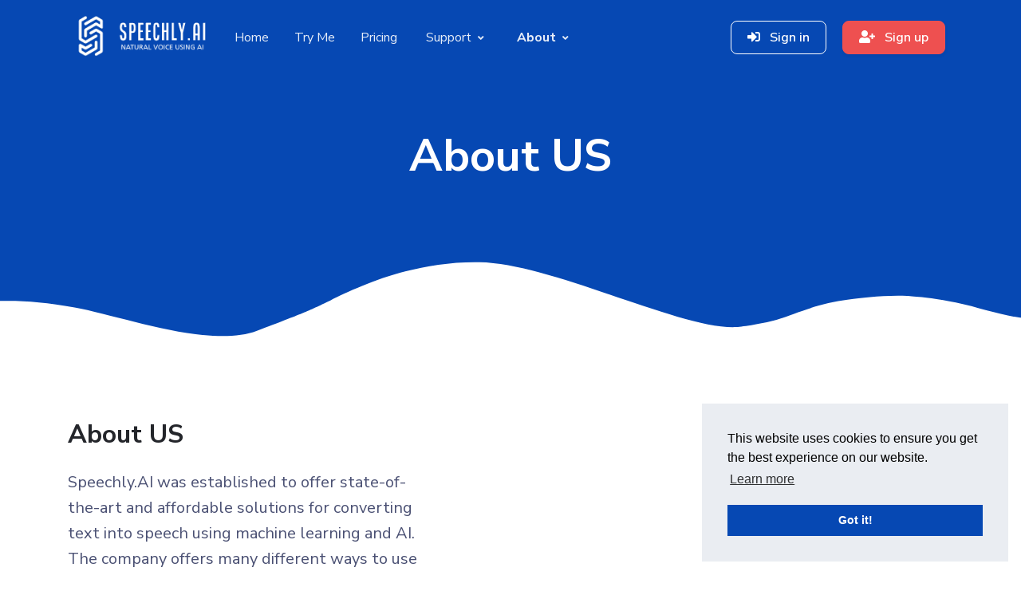

--- FILE ---
content_type: text/html; charset=UTF-8
request_url: https://speechly.ai/home/about
body_size: 16011
content:
<!DOCTYPE html>
<html lang="en">
  
  <head>
        <!-- Google tag (gtag.js) -->
<script async src="https://www.googletagmanager.com/gtag/js?id=G-M4JP5MK4PL"></script>
<script>
  window.dataLayer = window.dataLayer || [];
  function gtag(){dataLayer.push(arguments);}
  gtag('js', new Date());

  gtag('config', 'G-M4JP5MK4PL');
</script>
  
    <title>The best way to convert text to natural language speech</title>
	<meta charset="utf-8">
	<meta name="viewport" content="width=device-width, initial-scale=1, shrink-to-fit=no">
	<meta name="keywords" content="text-to-speech, tts, voice generator, AI voice, AI tts, ai generated speech, text to mp3, free text to speech, text to audio,  voice-overs, natural speech, realistic, speech.   ">
	<meta name="description" content="Speechly.AI is the best way to convert text to natural language speech">
	<meta name="author" content="Speechly.AI">
	<link rel="shortcut icon" href="https://speechly.ai/upload/favicon.ico" type="image/x-icon">
	<link type="text/css" href="https://speechly.ai/assets/themes/default/front/vendor/@fortawesome/fontawesome-free/css/all.min.css" rel="stylesheet">
	<link type="text/css" href="https://speechly.ai/assets/themes/default/front/vendor/prismjs/themes/prism.css" rel="stylesheet">
	<link type="text/css" href="https://speechly.ai/assets/themes/default/vendor/green-audio-player/css/green-audio-player.min.css" rel="stylesheet">
	<link type="text/css" href="https://speechly.ai/assets/themes/default/front/css/front.css?v=1.2.2" rel="stylesheet">
	
	<link rel="stylesheet" href="https://speechly.ai/assets/themes/default/vendor/focusplayer/css/jplayer.css">
	<link rel="stylesheet" type="text/css" href="https://speechly.ai/assets/themes/default/vendor/focusplayer/css/metroplayericon.css">
	
	  </head>
  

  
  <body>
    <header class="header-global">
      <nav id="navbar-main" class="navbar navbar-main navbar-expand-lg headroom py-lg-3 px-lg-6 navbar-dark navbar-theme-primary">
	    <div class="container">
		  <a class="navbar-brand @@logo_classes" href="https://speechly.ai/home/">
		    <img class="navbar-brand-dark common" src="https://speechly.ai/upload/4126e0f6426798fa263511b98ee87d9f.png" alt="The best way to convert text to natural language speech logo">
          </a>
		            <div class="navbar-collapse collapse" id="navbar_global">
		    <div class="navbar-collapse-header">
			  <div class="row">
			    <div class="col-6 collapse-brand">
				  <h2 class="font-weight-bolder">The best way to convert text to natural language speech</h2>
				</div>
                <div class="col-6 collapse-close">
				  <a href="#navbar_global" role="button" class="fas fa-times" data-toggle="collapse" data-target="#navbar_global" aria-controls="navbar_global" aria-expanded="false" aria-label="Toggle navigation"></a>
                </div>
              </div>
            </div>
            <ul class="navbar-nav navbar-nav-hover justify-content-center">
              <li class="nav-item">
			    <a id="menu_home" href="https://speechly.ai/home/" class="nav-link">Home</a>
              </li>
			  			    <li class="nav-item">
				  <a id="menu_tryme" href="https://speechly.ai/home/tryme" class="nav-link">Try Me</a>
				</li>
			                <li class="nav-item">
			    <a id="menu_pricing" href="https://speechly.ai/home/pricing" class="nav-link">Pricing</a>
			  </li>
			                <li class="nav-item dropdown">
                <a href="#" class="nav-link dropdown-toggle" aria-expanded="false" data-toggle="dropdown">
                  <span id="menu_support" class="nav-link-inner-text mr-1">Support</span>
                  <i class="fas fa-angle-down nav-link-arrow"></i>
                </a>
                <div class="dropdown-menu dropdown-menu-lg">
                  <div class="col-auto px-0" data-dropdown-content>
                    <div class="list-group list-group-flush">
					                        <a href="https://speechly.ai/home/faq" id="menu_faq" class="list-group-item list-group-item-action d-flex align-items-center p-0 py-3 px-lg-4">
                        <span class="icon icon-sm icon-secondary"><i class="fas fa-question-circle"></i></span>
                        <div class="ml-4">
                          <span class="text-dark d-block">FAQ</span>
                        </div>
                      </a>
					                      </div>
                  </div>
                </div>
              </li>
			                <li class="nav-item dropdown">
                <a href="#" class="nav-link dropdown-toggle" aria-expanded="false" data-toggle="dropdown">
                  <span id="menu_about_contact" class="nav-link-inner-text mr-1">About</span>
                  <i class="fas fa-angle-down nav-link-arrow"></i>
                </a>
                <div class="dropdown-menu dropdown-menu-lg">
                  <div class="col-auto px-0" data-dropdown-content>
                    <div class="list-group list-group-flush">
                      <a href="https://speechly.ai/home/about" id="menu_about" class="list-group-item list-group-item-action d-flex align-items-center p-0 py-3 px-lg-4">
                        <span class="icon icon-sm icon-primary"><i class="fas fa-info-circle"></i></span>
                        <div class="ml-4">
                          <span class="text-dark d-block">About</span>
                        </div>
                      </a>
                      <a href="https://speechly.ai/home/contact" id="menu_contact" class="list-group-item list-group-item-action d-flex align-items-center p-0 py-3 px-lg-4">
                        <span class="icon icon-sm icon-primary"><i class="fas fa-headphones"></i></span>
                        <div class="ml-4">
                          <span class="text-dark d-block">Contact</span>
                        </div>
                      </a>
                    </div>
                  </div>
                </div>
              </li>
            </ul>
          </div>
		            <div class="d-block @@cta_button_classes">
		                  <a href="https://speechly.ai/auth/signin" target="_blank" class="btn btn-md btn-docs btn-outline-white animate-up-2 mr-3"><i class="fas fa-sign-in-alt mr-2"></i> Sign in</a>
              <a href="https://speechly.ai/auth/signup" target="_blank" class="btn btn-md btn-secondary animate-up-2"><i class="fas fa-user-plus mr-2"></i> Sign up</a>
            		  </div>
          <div class="d-flex d-lg-none align-items-center">
            <button class="navbar-toggler" type="button" data-toggle="collapse" data-target="#navbar_global" aria-controls="navbar_global" aria-expanded="false" aria-label="Toggle navigation">
			  <span class="navbar-toggler-icon"></span>
			</button>
          </div>
        </div>
      </nav>
    </header>
    <main>      <section class="section-header pb-8 pb-lg-9 mb-1 mb-lg-1 bg-primary text-white">
	    <div class="container">
		  <div class="row justify-content-center">
		    <div class="col-12 col-md-8 text-center">
			  <h1 class="display-2 mb-3">About US</h1>
            </div>
          </div>
        </div>
        <div class="pattern bottom"></div>
      </section>
	  <section class="section section-lg pt-6 line-bottom-light">
	    <div class="container">
          <div class="row row-grid align-items-center mb-5 mb-md-7">
            <div class="col-12 col-md-5">
              <h2 class="font-weight-bolder mb-4">About US</h2>
              <p class="lead">Speechly.AI  was established to offer  state-of-the-art and affordable solutions for converting text into speech using machine learning and AI.  The company offers many different ways to use the service, from creating voiceovers for podcasts to having your website read aloud by an AI-generated voice.<br><br>Speechly.AI is powered by one of the most powerful Text-to-Speech (TTS) conversion engines and provides one of the largest selection of voices - over 660 voices in 82 languages.  We use our own industry-leading AI algorithms fine-tuned to deliver some  of the most natural-sounding voices.  Our TTS engine is powered by next-generation Deep Learning  technology to produce voice quality that is indistinguishable from human speech in tone and pronunciation.  Speechly.AI is a venture from Xtend.AI with offices in USA and India and servicing hundreds of customers globally,  We provide complete technology solutions, AI/ML and text-to-speech (TTS) services, both as Software-as-a-Service (SaaS) and as licensed solutions.   Please do contact us for custom TTS solutions and your AI/ML and technology needs. <br></p>
              <a href="https://speechly.ai/home/contact" class="btn btn-primary mt-3 animate-up-2">
                Contact US                <span class="icon icon-xs ml-2">
                  <i class="fas fa-external-link-alt"></i>
                </span>
              </a>
            </div>
            <div class="col-12 col-md-6 ml-md-auto">
              <img src="https://speechly.ai/assets/themes/default/front/img/illustrations/feature-illustration.svg" alt="">
            </div>
          </div>
        </div>
      </section>	
      <section class="section section-lg pb-5 bg-soft">
        <div class="container">
          <div class="row"> 
            <div class="col-12 text-center mb-5">
              <h2 class="mb-4">Follow US</h2>
			  <p class="lead mb-5">Get newest information from our social media platform</p>
                          </div>
          </div> 
        </div>    
      </section>
      <footer class="footer section pt-6 pt-md-8 pt-lg-10 pb-3 bg-primary text-white overflow-hidden">
	    <div class="pattern pattern-soft top"></div>
		<div class="container">
		  		  <div class="row">
		    <div class="col-lg-4 mb-4 mb-lg-0">
              <a class="footer-brand mr-lg-5 d-flex" href="https://speechly.ai/home">
                <img src="https://speechly.ai/upload/4126e0f6426798fa263511b98ee87d9f.png" height="35" class="mr-3" alt="Footer logo">
              </a>
              <div class="my-4"><a href="https://speechly.ai/home/about">Speechly.AI  was established to offer  state-of-the-art and affordable solutions for converting ...</a></div>
              <div class="dropdown mb-4 mb-lg-0">
				<a id="langsDropdown" href="#" data-toggle="dropdown" aria-haspopup="true" aria-expanded="false" class="dropdown-toggle footer-language-link"></a>
                <div aria-labelledby="langsDropdown" class="dropdown-menu dropdown-menu-center">
                  <a id="language_english" href="https://speechly.ai/generic/switchLang/english" class="dropdown-item text-gray text-sm">English</a>                </div>
              </div>
            </div>
            <div class="col-6 col-sm-3 col-lg-2 mb-4 mb-lg-0">
              <h6><b>Support</b></h6>
              <ul class="links-vertical">
			                      <li><a href="https://speechly.ai/home/faq">FAQ</a></li>
								<li><a href="https://speechly.ai/home/contact">Contact</a></li>
              </ul>
            </div>
            <div class="col-6 col-sm-3 col-lg-2 mb-4 mb-lg-0">
              <h6><b>Quick Links</b></h6>
              <ul class="links-vertical">
			                    <li><a target="_blank" href="https://speechly.ai/auth/signin">Sign In</a></li>
				                <li><a target="_blank" href="https://speechly.ai/auth/signup">Sign Up</a></li>
				                <li><a target="_blank" href="https://speechly.ai/auth/forget">Forget Password</a></li>
				              </ul>
			</div>
			<div class="col-12 col-sm-6 col-lg-4">
			                  <h6>Subscribe</h6>
                <p class="font-small">The latest news, articles, and resources, sent straight to your inbox every month.</p>
                  <form action="https://speechly.ai/home/subscriber_action" method="POST" accept-charset="utf-8">
<input type="hidden" name="csrf_test_name" value="76f580af742cd59828f0bd150313cf39" />                                                        
			        <div class="form-row">
				      <div class="col-8">
				        <input type="email" name="email_address" id="email_address" class="form-control mb-2" placeholder="Email Address" required>
                      </div>
                      <div class="col-4">
					    <button type="submit" class="btn btn-secondary btn-block"><span>Subscribe</span></button>
                      </div>
                    </div>
                  </form>                <small class="mt-2 form-text">We’ll never share your details. See our <a href="https://speechly.ai/generic/terms_conditions" target="_blank" class="font-weight-bold text-underline">Terms and Conditions</a></small>
			  			</div>
          </div>
		            <hr class="my-4 my-lg-5">
		  <div class="row">
			<div class="col pb-4 mb-md-0">
              <div class="d-flex text-center justify-content-center align-items-center">
                <p class="font-weight-normal mb-0">© Speechly.AI <span class="current-year"></span>. All rights reserved.</p>
              </div>
            </div>
          </div>
        </div>
	  </footer>
    </main>
	
		<input type="hidden" name="global_base_url" id="global_base_url" value="https://speechly.ai/">
	<input type="hidden" name="global_language" id="global_language" value="english">
	<input type="hidden" name="global_current_class" id="global_current_class" value="home">
	<input type="hidden" name="global_current_method" id="global_current_method" value="about">
	
	<script src="https://speechly.ai/assets/themes/default/front/vendor/jquery/dist/jquery.min.js"></script>
	<script src="https://speechly.ai/assets/themes/default/front/vendor/popper.js/dist/umd/popper.min.js"></script>
	<script src="https://speechly.ai/assets/themes/default/front/vendor/bootstrap/dist/js/bootstrap.min.js"></script>
	<script src="https://speechly.ai/assets/themes/default/front/vendor/headroom.js/dist/headroom.min.js"></script>
	<script src="https://speechly.ai/assets/themes/default/front/vendor/onscreen/dist/on-screen.umd.min.js"></script>
	<script src="https://speechly.ai/assets/themes/default/front/vendor/waypoints/lib/jquery.waypoints.min.js"></script>
	<script src="https://speechly.ai/assets/themes/default/front/vendor/jarallax/dist/jarallax.min.js"></script>
	<script src="https://speechly.ai/assets/themes/default/front/vendor/smooth-scroll/dist/smooth-scroll.polyfills.min.js"></script>
	<script src="https://speechly.ai/assets/themes/default/vendor/focusplayer/js/jquery.jplayer.min.js"></script>
	<script src="https://speechly.ai/assets/themes/default/vendor/focusplayer/js/jplayer.config.js"></script>
	<script src="https://speechly.ai/assets/themes/default/vendor/focusplayer/js/jplayer.playlist.min.js"></script>
	<script src="https://speechly.ai/assets/themes/default/vendor/green-audio-player/js/green-audio-player.min.js"></script>
	
	<script async defer src="https://buttons.github.io/buttons.js"></script>
	<script src="https://www.google.com/recaptcha/api.js" async defer></script>
		    <input type="hidden" id="cookie_message" name="cookie_message" value="This website uses cookies to ensure you get the best experience on our website.">
		<input type="hidden" id="cookie_policy_link_text" name="cookie_policy_link_text" value="Learn more">
		<input type="hidden" id="cookie_policy_link" name="cookie_policy_link" value="">
		<link rel="stylesheet" type="text/css" href="https://speechly.ai/assets/themes/default/vendor/cookieconsent/cookieconsent.min.css" />
		<script src="https://speechly.ai/assets/themes/default/vendor/cookieconsent/cookieconsent.min.js" data-cfasync="false"></script>
				<script src="https://speechly.ai/assets/themes/default/front/js/front.js?v=1.2.2"></script>
  </body>
</html>

--- FILE ---
content_type: text/css
request_url: https://speechly.ai/assets/themes/default/front/css/front.css?v=1.2.2
body_size: 737366
content:
/*

=========================================================
* Impact Design System - v1.0.0
=========================================================

* Product Page: https://www.creative-tim.com/product/impact-design-system
* Copyright 2010 Creative Tim (https://www.creative-tim.com)
* Licensed under MIT (https://github.com/creativetimofficial/impact-design-system/blob/master/LICENSE.md)

* Coded by Creative Tim

=========================================================

* The above copyright notice and this permission notice shall be included in all copies or substantial portions of the Software.

*/
@import url("https://fonts.googleapis.com/css?family=Nunito+Sans:300,400,600,700,800&display=swap");
/*
 * 	Default theme - Owl Carousel CSS File
 */
/*!
 * Bootstrap v4.3.1 (https://getbootstrap.com/)
 * Copyright 2011-2019 The Bootstrap Authors
 * Copyright 2011-2019 Twitter, Inc.
 * Licensed under MIT (https://github.com/twbs/bootstrap/blob/master/LICENSE)
 */
:root {
    --blue: #5e72e4;
    --indigo: #31316A;
    --purple: #8965e0;
    --pink: #f3a4b5;
    --red: #FA5252;
    --orange: #FF9F89;
    --yellow: #f5b759;
    --green: #05A677;
    --teal: #1E90FF;
    --cyan: #63b1bd;
    --white: #ffffff;
    --gray: #93a5be;
    --gray-dark: #506690;
    --primary: #0648B3;
    --secondary: #EE5050;
    --success: #05A677;
    --info: #1E90FF;
    --warning: #f5b759;
    --danger: #FA5252;
    --light: #eaedf2;
    --dark: #0d1431;
    --default: #0648B3;
    --tertiary: #05A677;
    --quaternary: #fbf6f0;
    --white: #ffffff;
    --gray: #4A5073;
    --neutral: #ffffff;
    --soft: #f4f6fc;
    --black: #24262b;
    --purple: #8965e0;
    --indigo: #31316A;
    --brown: #b9a084;
    --blue: #5e72e4;
    --cyan: #63b1bd;
    --gray-100: #f3f7fa;
    --gray-200: #f4f6fc;
    --gray-300: #F0F3F6;
    --gray-400: #eaedf2;
    --gray-500: #b1bcce;
    --gray-600: #93a5be;
    --gray-700: #66799e;
    --gray-800: #506690;
    --breakpoint-xs: 0;
    --breakpoint-sm: 576px;
    --breakpoint-md: 768px;
    --breakpoint-lg: 992px;
    --breakpoint-xl: 1200px;
    --font-family-sans-serif: -apple-system, BlinkMacSystemFont, "Segoe UI", Roboto, "Helvetica Neue", Arial, "Noto Sans", sans-serif, "Apple Color Emoji", "Segoe UI Emoji", "Segoe UI Symbol", "Noto Color Emoji";
    --font-family-monospace: SFMono-Regular, Menlo, Monaco, Consolas, "Liberation Mono", "Courier New", monospace;
}

*,
*::before,
*::after {
    box-sizing: border-box;
}

html {
    font-family: sans-serif;
    line-height: 1.15;
    -webkit-text-size-adjust: 100%;
    -webkit-tap-highlight-color: rgba(36, 38, 43, 0);
}

article, aside, figcaption, figure, footer, header, hgroup, main, nav, section {
    display: block;
}

body {
    margin: 0;
    font-family: "Nunito Sans", sans-serif;
    font-size: 1rem;
    font-weight: 300;
    line-height: 1.5;
    color: #4A5073;
    text-align: left;
    background-color: #ffffff;
}

[tabindex="-1"]:focus {
    outline: 0 !important;
}

hr {
    box-sizing: content-box;
    height: 0;
    overflow: visible;
}

h1, h2, h3, h4, h5, h6 {
    margin-top: 0;
    margin-bottom: 0.5rem;
}

p {
    margin-top: 0;
    margin-bottom: 1rem;
}

abbr[title],
abbr[data-original-title] {
    text-decoration: underline;
    -webkit-text-decoration: underline dotted;
    text-decoration: underline dotted;
    cursor: help;
    border-bottom: 0;
    -webkit-text-decoration-skip-ink: none;
    text-decoration-skip-ink: none;
}

address {
    margin-bottom: 1rem;
    font-style: normal;
    line-height: inherit;
}

ol,
ul,
dl {
    margin-top: 0;
    margin-bottom: 1rem;
}

ol ol,
ul ul,
ol ul,
ul ol {
    margin-bottom: 0;
}

dt {
    font-weight: 600;
}

dd {
    margin-bottom: .5rem;
    margin-left: 0;
}

blockquote {
    margin: 0 0 1rem;
}

b,
strong {
    font-weight: 700;
}

small {
    font-size: 80%;
}

sub,
sup {
    position: relative;
    font-size: 75%;
    line-height: 0;
    vertical-align: baseline;
}

sub {
    bottom: -.25em;
}

sup {
    top: -.5em;
}

a {
    color: #0648B3;
    text-decoration: none;
    background-color: transparent;
}

a:hover {
    color: #043482;
    text-decoration: none;
}

a:not([href]):not([tabindex]) {
    color: inherit;
    text-decoration: none;
}

a:not([href]):not([tabindex]):hover, a:not([href]):not([tabindex]):focus {
    color: inherit;
    text-decoration: none;
}

a:not([href]):not([tabindex]):focus {
    outline: 0;
}

pre,
code,
kbd,
samp {
    font-family: SFMono-Regular, Menlo, Monaco, Consolas, "Liberation Mono", "Courier New", monospace;
    font-size: 1em;
}

pre {
    margin-top: 0;
    margin-bottom: 1rem;
    overflow: auto;
}

figure {
    margin: 0 0 1rem;
}

img {
    vertical-align: middle;
    border-style: none;
}

svg {
    overflow: hidden;
    vertical-align: middle;
}

table {
    border-collapse: collapse;
}

caption {
    padding-top: 1rem;
    padding-bottom: 1rem;
    color: #93a5be;
    text-align: left;
    caption-side: bottom;
}

th {
    text-align: inherit;
}

label {
    display: inline-block;
    margin-bottom: 0.5rem;
}

button {
    border-radius: 0;
}

button:focus {
    outline: 1px dotted;
    outline: 5px auto -webkit-focus-ring-color;
}

input,
button,
select,
optgroup,
textarea {
    margin: 0;
    font-family: inherit;
    font-size: inherit;
    line-height: inherit;
}

button,
input {
    overflow: visible;
}

button,
select {
    text-transform: none;
}

select {
    word-wrap: normal;
}

button,
[type="button"],
[type="reset"],
[type="submit"] {
    -webkit-appearance: button;
}

button:not(:disabled),
[type="button"]:not(:disabled),
[type="reset"]:not(:disabled),
[type="submit"]:not(:disabled) {
    cursor: pointer;
}

button::-moz-focus-inner,
[type="button"]::-moz-focus-inner,
[type="reset"]::-moz-focus-inner,
[type="submit"]::-moz-focus-inner {
    padding: 0;
    border-style: none;
}

input[type="radio"],
input[type="checkbox"] {
    box-sizing: border-box;
    padding: 0;
}

input[type="date"],
input[type="time"],
input[type="datetime-local"],
input[type="month"] {
    -webkit-appearance: listbox;
}

textarea {
    overflow: auto;
    resize: vertical;
}

fieldset {
    min-width: 0;
    padding: 0;
    margin: 0;
    border: 0;
}

legend {
    display: block;
    width: 100%;
    max-width: 100%;
    padding: 0;
    margin-bottom: .5rem;
    font-size: 1.5rem;
    line-height: inherit;
    color: inherit;
    white-space: normal;
}

@media (max-width: 1200px) {
    legend {
        font-size: calc(1.275rem + 0.3vw);
    }
}

progress {
    vertical-align: baseline;
}

[type="number"]::-webkit-inner-spin-button,
[type="number"]::-webkit-outer-spin-button {
    height: auto;
}

[type="search"] {
    outline-offset: -2px;
    -webkit-appearance: none;
}

[type="search"]::-webkit-search-decoration {
    -webkit-appearance: none;
}

::-webkit-file-upload-button {
    font: inherit;
    -webkit-appearance: button;
}

output {
    display: inline-block;
}

summary {
    display: list-item;
    cursor: pointer;
}

template {
    display: none;
}

[hidden] {
    display: none !important;
}

h1, h2, h3, h4, h5, h6,
.h1, .h2, .h3, .h4, .h5, .h6 {
    margin-bottom: 0.5rem;
    font-family: inherit;
    font-weight: 600;
    line-height: 1.3;
    color: #24262b;
}

h1, .h1 {
    font-size: 2.5rem;
}

@media (max-width: 1200px) {
    h1, .h1 {
        font-size: calc(1.375rem + 1.5vw);
    }
}

h2, .h2 {
    font-size: 2rem;
}

@media (max-width: 1200px) {
    h2, .h2 {
        font-size: calc(1.325rem + 0.9vw);
    }
}

h3, .h3 {
    font-size: 1.75rem;
}

@media (max-width: 1200px) {
    h3, .h3 {
        font-size: calc(1.3rem + 0.6vw);
    }
}

h4, .h4 {
    font-size: 1.5rem;
}

@media (max-width: 1200px) {
    h4, .h4 {
        font-size: calc(1.275rem + 0.3vw);
    }
}

h5, .h5 {
    font-size: 1.25rem;
}

h6, .h6 {
    font-size: 1rem;
}

.lead {
    font-size: 1.25rem;
    font-weight: 400;
}

.display-1 {
    font-size: 4rem;
    font-weight: 700;
    line-height: 1.3;
}

@media (max-width: 1200px) {
    .display-1 {
        font-size: calc(1.525rem + 3.3vw);
    }
}

.display-2 {
    font-size: 3.5rem;
    font-weight: 700;
    line-height: 1.3;
}

@media (max-width: 1200px) {
    .display-2 {
        font-size: calc(1.475rem + 2.7vw);
    }
}

.display-3 {
    font-size: 2.5rem;
    font-weight: 700;
    line-height: 1.3;
}

@media (max-width: 1200px) {
    .display-3 {
        font-size: calc(1.375rem + 1.5vw);
    }
}

.display-4 {
    font-size: 1.875rem;
    font-weight: 700;
    line-height: 1.3;
}

@media (max-width: 1200px) {
    .display-4 {
        font-size: calc(1.3125rem + 0.75vw);
    }
}

hr {
    margin-top: 1.5rem;
    margin-bottom: 1.5rem;
    border: 0;
    border-top: 0.0625rem solid rgba(36, 38, 43, 0.05);
}

small,
.small {
    font-size: 80%;
    font-weight: 400;
}

mark,
.mark {
    padding: 0.2em;
    background-color: #fcf8e3;
}

.list-unstyled {
    padding-left: 0;
    list-style: none;
}

.list-inline {
    padding-left: 0;
    list-style: none;
}

.list-inline-item {
    display: inline-block;
}

.list-inline-item:not(:last-child) {
    margin-right: 0.5rem;
}

.initialism {
    font-size: 90%;
    text-transform: uppercase;
}

.blockquote {
    margin-bottom: 1rem;
    font-size: 1.25rem;
}

.blockquote-footer {
    display: block;
    font-size: 80%;
    color: #93a5be;
}

.blockquote-footer::before {
    content: "\2014\00A0";
}

.img-fluid {
    max-width: 100%;
    height: auto;
}

.img-thumbnail {
    padding: 0.25rem;
    background-color: #ffffff;
    border: 0.0625rem solid #F0F3F6;
    border-radius: 0.5rem;
    box-shadow: 0 1px 2px rgba(36, 38, 43, 0.075);
    max-width: 100%;
    height: auto;
}

.figure {
    display: inline-block;
}

.figure-img {
    margin-bottom: 0.5rem;
    line-height: 1;
}

.figure-caption {
    font-size: 90%;
    color: #93a5be;
}

code {
    font-size: 87.5%;
    color: #f3a4b5;
    word-break: break-word;
}

a > code {
    color: inherit;
}

kbd {
    padding: 0.2rem 0.4rem;
    font-size: 87.5%;
    color: #ffffff;
    background-color: #4A5073;
    border-radius: 0.1rem;
    box-shadow: inset 0 -0.1rem 0 rgba(36, 38, 43, 0.25);
}

kbd kbd {
    padding: 0;
    font-size: 100%;
    font-weight: 600;
    box-shadow: none;
}

pre {
    display: block;
    font-size: 87.5%;
    color: #4A5073;
}

pre code {
    font-size: inherit;
    color: inherit;
    word-break: normal;
}

.pre-scrollable {
    max-height: 340px;
    overflow-y: scroll;
}

.container {
    width: 100%;
    padding-right: 15px;
    padding-left: 15px;
    margin-right: auto;
    margin-left: auto;
}

@media (min-width: 576px) {
    .container {
        max-width: 540px;
    }
}

@media (min-width: 768px) {
    .container {
        max-width: 720px;
    }
}

@media (min-width: 992px) {
    .container {
        max-width: 960px;
    }
}

@media (min-width: 1200px) {
    .container {
        max-width: 1140px;
    }
}

.container-fluid {
    width: 100%;
    padding-right: 15px;
    padding-left: 15px;
    margin-right: auto;
    margin-left: auto;
}

.row {
    display: flex;
    flex-wrap: wrap;
    margin-right: -15px;
    margin-left: -15px;
}

.no-gutters {
    margin-right: 0;
    margin-left: 0;
}

.no-gutters > .col,
  .no-gutters > [class*="col-"] {
    padding-right: 0;
    padding-left: 0;
}

.col-1, .col-2, .col-3, .col-4, .col-5, .col-6, .col-7, .col-8, .col-9, .col-10, .col-11, .col-12, .col,
.col-auto, .col-sm-1, .col-sm-2, .col-sm-3, .col-sm-4, .col-sm-5, .col-sm-6, .col-sm-7, .col-sm-8, .col-sm-9, .col-sm-10, .col-sm-11, .col-sm-12, .col-sm,
.col-sm-auto, .col-md-1, .col-md-2, .col-md-3, .col-md-4, .col-md-5, .col-md-6, .col-md-7, .col-md-8, .col-md-9, .col-md-10, .col-md-11, .col-md-12, .col-md,
.col-md-auto, .col-lg-1, .col-lg-2, .col-lg-3, .col-lg-4, .col-lg-5, .col-lg-6, .col-lg-7, .col-lg-8, .col-lg-9, .col-lg-10, .col-lg-11, .col-lg-12, .col-lg,
.col-lg-auto, .col-xl-1, .col-xl-2, .col-xl-3, .col-xl-4, .col-xl-5, .col-xl-6, .col-xl-7, .col-xl-8, .col-xl-9, .col-xl-10, .col-xl-11, .col-xl-12, .col-xl,
.col-xl-auto {
    position: relative;
    width: 100%;
    padding-right: 15px;
    padding-left: 15px;
}

.col {
    flex-basis: 0;
    flex-grow: 1;
    max-width: 100%;
}

.col-auto {
    flex: 0 0 auto;
    width: auto;
    max-width: 100%;
}

.col-1 {
    flex: 0 0 8.33333%;
    max-width: 8.33333%;
}

.col-2 {
    flex: 0 0 16.66667%;
    max-width: 16.66667%;
}

.col-3 {
    flex: 0 0 25%;
    max-width: 25%;
}

.col-4 {
    flex: 0 0 33.33333%;
    max-width: 33.33333%;
}

.col-5 {
    flex: 0 0 41.66667%;
    max-width: 41.66667%;
}

.col-6 {
    flex: 0 0 50%;
    max-width: 50%;
}

.col-7 {
    flex: 0 0 58.33333%;
    max-width: 58.33333%;
}

.col-8 {
    flex: 0 0 66.66667%;
    max-width: 66.66667%;
}

.col-9 {
    flex: 0 0 75%;
    max-width: 75%;
}

.col-10 {
    flex: 0 0 83.33333%;
    max-width: 83.33333%;
}

.col-11 {
    flex: 0 0 91.66667%;
    max-width: 91.66667%;
}

.col-12 {
    flex: 0 0 100%;
    max-width: 100%;
}

.order-first {
    order: -1;
}

.order-last {
    order: 13;
}

.order-0 {
    order: 0;
}

.order-1 {
    order: 1;
}

.order-2 {
    order: 2;
}

.order-3 {
    order: 3;
}

.order-4 {
    order: 4;
}

.order-5 {
    order: 5;
}

.order-6 {
    order: 6;
}

.order-7 {
    order: 7;
}

.order-8 {
    order: 8;
}

.order-9 {
    order: 9;
}

.order-10 {
    order: 10;
}

.order-11 {
    order: 11;
}

.order-12 {
    order: 12;
}

.offset-1 {
    margin-left: 8.33333%;
}

.offset-2 {
    margin-left: 16.66667%;
}

.offset-3 {
    margin-left: 25%;
}

.offset-4 {
    margin-left: 33.33333%;
}

.offset-5 {
    margin-left: 41.66667%;
}

.offset-6 {
    margin-left: 50%;
}

.offset-7 {
    margin-left: 58.33333%;
}

.offset-8 {
    margin-left: 66.66667%;
}

.offset-9 {
    margin-left: 75%;
}

.offset-10 {
    margin-left: 83.33333%;
}

.offset-11 {
    margin-left: 91.66667%;
}

@media (min-width: 576px) {
    .col-sm {
        flex-basis: 0;
        flex-grow: 1;
        max-width: 100%;
    }

    .col-sm-auto {
        flex: 0 0 auto;
        width: auto;
        max-width: 100%;
    }

    .col-sm-1 {
        flex: 0 0 8.33333%;
        max-width: 8.33333%;
    }

    .col-sm-2 {
        flex: 0 0 16.66667%;
        max-width: 16.66667%;
    }

    .col-sm-3 {
        flex: 0 0 25%;
        max-width: 25%;
    }

    .col-sm-4 {
        flex: 0 0 33.33333%;
        max-width: 33.33333%;
    }

    .col-sm-5 {
        flex: 0 0 41.66667%;
        max-width: 41.66667%;
    }

    .col-sm-6 {
        flex: 0 0 50%;
        max-width: 50%;
    }

    .col-sm-7 {
        flex: 0 0 58.33333%;
        max-width: 58.33333%;
    }

    .col-sm-8 {
        flex: 0 0 66.66667%;
        max-width: 66.66667%;
    }

    .col-sm-9 {
        flex: 0 0 75%;
        max-width: 75%;
    }

    .col-sm-10 {
        flex: 0 0 83.33333%;
        max-width: 83.33333%;
    }

    .col-sm-11 {
        flex: 0 0 91.66667%;
        max-width: 91.66667%;
    }

    .col-sm-12 {
        flex: 0 0 100%;
        max-width: 100%;
    }

    .order-sm-first {
        order: -1;
    }

    .order-sm-last {
        order: 13;
    }

    .order-sm-0 {
        order: 0;
    }

    .order-sm-1 {
        order: 1;
    }

    .order-sm-2 {
        order: 2;
    }

    .order-sm-3 {
        order: 3;
    }

    .order-sm-4 {
        order: 4;
    }

    .order-sm-5 {
        order: 5;
    }

    .order-sm-6 {
        order: 6;
    }

    .order-sm-7 {
        order: 7;
    }

    .order-sm-8 {
        order: 8;
    }

    .order-sm-9 {
        order: 9;
    }

    .order-sm-10 {
        order: 10;
    }

    .order-sm-11 {
        order: 11;
    }

    .order-sm-12 {
        order: 12;
    }

    .offset-sm-0 {
        margin-left: 0;
    }

    .offset-sm-1 {
        margin-left: 8.33333%;
    }

    .offset-sm-2 {
        margin-left: 16.66667%;
    }

    .offset-sm-3 {
        margin-left: 25%;
    }

    .offset-sm-4 {
        margin-left: 33.33333%;
    }

    .offset-sm-5 {
        margin-left: 41.66667%;
    }

    .offset-sm-6 {
        margin-left: 50%;
    }

    .offset-sm-7 {
        margin-left: 58.33333%;
    }

    .offset-sm-8 {
        margin-left: 66.66667%;
    }

    .offset-sm-9 {
        margin-left: 75%;
    }

    .offset-sm-10 {
        margin-left: 83.33333%;
    }

    .offset-sm-11 {
        margin-left: 91.66667%;
    }
}

@media (min-width: 768px) {
    .col-md {
        flex-basis: 0;
        flex-grow: 1;
        max-width: 100%;
    }

    .col-md-auto {
        flex: 0 0 auto;
        width: auto;
        max-width: 100%;
    }

    .col-md-1 {
        flex: 0 0 8.33333%;
        max-width: 8.33333%;
    }

    .col-md-2 {
        flex: 0 0 16.66667%;
        max-width: 16.66667%;
    }

    .col-md-3 {
        flex: 0 0 25%;
        max-width: 25%;
    }

    .col-md-4 {
        flex: 0 0 33.33333%;
        max-width: 33.33333%;
    }

    .col-md-5 {
        flex: 0 0 41.66667%;
        max-width: 41.66667%;
    }

    .col-md-6 {
        flex: 0 0 50%;
        max-width: 50%;
    }

    .col-md-7 {
        flex: 0 0 58.33333%;
        max-width: 58.33333%;
    }

    .col-md-8 {
        flex: 0 0 66.66667%;
        max-width: 66.66667%;
    }

    .col-md-9 {
        flex: 0 0 75%;
        max-width: 75%;
    }

    .col-md-10 {
        flex: 0 0 83.33333%;
        max-width: 83.33333%;
    }

    .col-md-11 {
        flex: 0 0 91.66667%;
        max-width: 91.66667%;
    }

    .col-md-12 {
        flex: 0 0 100%;
        max-width: 100%;
    }

    .order-md-first {
        order: -1;
    }

    .order-md-last {
        order: 13;
    }

    .order-md-0 {
        order: 0;
    }

    .order-md-1 {
        order: 1;
    }

    .order-md-2 {
        order: 2;
    }

    .order-md-3 {
        order: 3;
    }

    .order-md-4 {
        order: 4;
    }

    .order-md-5 {
        order: 5;
    }

    .order-md-6 {
        order: 6;
    }

    .order-md-7 {
        order: 7;
    }

    .order-md-8 {
        order: 8;
    }

    .order-md-9 {
        order: 9;
    }

    .order-md-10 {
        order: 10;
    }

    .order-md-11 {
        order: 11;
    }

    .order-md-12 {
        order: 12;
    }

    .offset-md-0 {
        margin-left: 0;
    }

    .offset-md-1 {
        margin-left: 8.33333%;
    }

    .offset-md-2 {
        margin-left: 16.66667%;
    }

    .offset-md-3 {
        margin-left: 25%;
    }

    .offset-md-4 {
        margin-left: 33.33333%;
    }

    .offset-md-5 {
        margin-left: 41.66667%;
    }

    .offset-md-6 {
        margin-left: 50%;
    }

    .offset-md-7 {
        margin-left: 58.33333%;
    }

    .offset-md-8 {
        margin-left: 66.66667%;
    }

    .offset-md-9 {
        margin-left: 75%;
    }

    .offset-md-10 {
        margin-left: 83.33333%;
    }

    .offset-md-11 {
        margin-left: 91.66667%;
    }
}

@media (min-width: 992px) {
    .col-lg {
        flex-basis: 0;
        flex-grow: 1;
        max-width: 100%;
    }

    .col-lg-auto {
        flex: 0 0 auto;
        width: auto;
        max-width: 100%;
    }

    .col-lg-1 {
        flex: 0 0 8.33333%;
        max-width: 8.33333%;
    }

    .col-lg-2 {
        flex: 0 0 16.66667%;
        max-width: 16.66667%;
    }

    .col-lg-3 {
        flex: 0 0 25%;
        max-width: 25%;
    }

    .col-lg-4 {
        flex: 0 0 33.33333%;
        max-width: 33.33333%;
    }

    .col-lg-5 {
        flex: 0 0 41.66667%;
        max-width: 41.66667%;
    }

    .col-lg-6 {
        flex: 0 0 50%;
        max-width: 50%;
    }

    .col-lg-7 {
        flex: 0 0 58.33333%;
        max-width: 58.33333%;
    }

    .col-lg-8 {
        flex: 0 0 66.66667%;
        max-width: 66.66667%;
    }

    .col-lg-9 {
        flex: 0 0 75%;
        max-width: 75%;
    }

    .col-lg-10 {
        flex: 0 0 83.33333%;
        max-width: 83.33333%;
    }

    .col-lg-11 {
        flex: 0 0 91.66667%;
        max-width: 91.66667%;
    }

    .col-lg-12 {
        flex: 0 0 100%;
        max-width: 100%;
    }

    .order-lg-first {
        order: -1;
    }

    .order-lg-last {
        order: 13;
    }

    .order-lg-0 {
        order: 0;
    }

    .order-lg-1 {
        order: 1;
    }

    .order-lg-2 {
        order: 2;
    }

    .order-lg-3 {
        order: 3;
    }

    .order-lg-4 {
        order: 4;
    }

    .order-lg-5 {
        order: 5;
    }

    .order-lg-6 {
        order: 6;
    }

    .order-lg-7 {
        order: 7;
    }

    .order-lg-8 {
        order: 8;
    }

    .order-lg-9 {
        order: 9;
    }

    .order-lg-10 {
        order: 10;
    }

    .order-lg-11 {
        order: 11;
    }

    .order-lg-12 {
        order: 12;
    }

    .offset-lg-0 {
        margin-left: 0;
    }

    .offset-lg-1 {
        margin-left: 8.33333%;
    }

    .offset-lg-2 {
        margin-left: 16.66667%;
    }

    .offset-lg-3 {
        margin-left: 25%;
    }

    .offset-lg-4 {
        margin-left: 33.33333%;
    }

    .offset-lg-5 {
        margin-left: 41.66667%;
    }

    .offset-lg-6 {
        margin-left: 50%;
    }

    .offset-lg-7 {
        margin-left: 58.33333%;
    }

    .offset-lg-8 {
        margin-left: 66.66667%;
    }

    .offset-lg-9 {
        margin-left: 75%;
    }

    .offset-lg-10 {
        margin-left: 83.33333%;
    }

    .offset-lg-11 {
        margin-left: 91.66667%;
    }
}

@media (min-width: 1200px) {
    .col-xl {
        flex-basis: 0;
        flex-grow: 1;
        max-width: 100%;
    }

    .col-xl-auto {
        flex: 0 0 auto;
        width: auto;
        max-width: 100%;
    }

    .col-xl-1 {
        flex: 0 0 8.33333%;
        max-width: 8.33333%;
    }

    .col-xl-2 {
        flex: 0 0 16.66667%;
        max-width: 16.66667%;
    }

    .col-xl-3 {
        flex: 0 0 25%;
        max-width: 25%;
    }

    .col-xl-4 {
        flex: 0 0 33.33333%;
        max-width: 33.33333%;
    }

    .col-xl-5 {
        flex: 0 0 41.66667%;
        max-width: 41.66667%;
    }

    .col-xl-6 {
        flex: 0 0 50%;
        max-width: 50%;
    }

    .col-xl-7 {
        flex: 0 0 58.33333%;
        max-width: 58.33333%;
    }

    .col-xl-8 {
        flex: 0 0 66.66667%;
        max-width: 66.66667%;
    }

    .col-xl-9 {
        flex: 0 0 75%;
        max-width: 75%;
    }

    .col-xl-10 {
        flex: 0 0 83.33333%;
        max-width: 83.33333%;
    }

    .col-xl-11 {
        flex: 0 0 91.66667%;
        max-width: 91.66667%;
    }

    .col-xl-12 {
        flex: 0 0 100%;
        max-width: 100%;
    }

    .order-xl-first {
        order: -1;
    }

    .order-xl-last {
        order: 13;
    }

    .order-xl-0 {
        order: 0;
    }

    .order-xl-1 {
        order: 1;
    }

    .order-xl-2 {
        order: 2;
    }

    .order-xl-3 {
        order: 3;
    }

    .order-xl-4 {
        order: 4;
    }

    .order-xl-5 {
        order: 5;
    }

    .order-xl-6 {
        order: 6;
    }

    .order-xl-7 {
        order: 7;
    }

    .order-xl-8 {
        order: 8;
    }

    .order-xl-9 {
        order: 9;
    }

    .order-xl-10 {
        order: 10;
    }

    .order-xl-11 {
        order: 11;
    }

    .order-xl-12 {
        order: 12;
    }

    .offset-xl-0 {
        margin-left: 0;
    }

    .offset-xl-1 {
        margin-left: 8.33333%;
    }

    .offset-xl-2 {
        margin-left: 16.66667%;
    }

    .offset-xl-3 {
        margin-left: 25%;
    }

    .offset-xl-4 {
        margin-left: 33.33333%;
    }

    .offset-xl-5 {
        margin-left: 41.66667%;
    }

    .offset-xl-6 {
        margin-left: 50%;
    }

    .offset-xl-7 {
        margin-left: 58.33333%;
    }

    .offset-xl-8 {
        margin-left: 66.66667%;
    }

    .offset-xl-9 {
        margin-left: 75%;
    }

    .offset-xl-10 {
        margin-left: 83.33333%;
    }

    .offset-xl-11 {
        margin-left: 91.66667%;
    }
}

.table {
    width: 100%;
    margin-bottom: 1rem;
    color: #4A5073;
    background-color: transparent;
}

.table th,
  .table td {
    padding: 1rem;
    vertical-align: top;
    border-top: 0.0625rem solid #f4f6fc;
}

.table thead th {
    vertical-align: bottom;
    border-bottom: 0.125rem solid #f4f6fc;
}

.table tbody + tbody {
    border-top: 0.125rem solid #f4f6fc;
}

.table-sm th,
.table-sm td {
    padding: 0.3rem;
}

.table-bordered {
    border: 0.0625rem solid #f4f6fc;
}

.table-bordered th,
  .table-bordered td {
    border: 0.0625rem solid #f4f6fc;
}

.table-bordered thead th,
  .table-bordered thead td {
    border-bottom-width: 0.125rem;
}

.table-borderless th,
.table-borderless td,
.table-borderless thead th,
.table-borderless tbody + tbody {
    border: 0;
}

.table-striped tbody tr:nth-of-type(odd) {
    background-color: rgba(36, 38, 43, 0.05);
}

.table-hover tbody tr:hover {
    color: #4A5073;
    background-color: rgba(36, 38, 43, 0.03);
}

.table-primary,
.table-primary > th,
.table-primary > td {
    background-color: #b9ccea;
}

.table-primary th,
.table-primary td,
.table-primary thead th,
.table-primary tbody + tbody {
    border-color: #7ea0d7;
}

.table-hover .table-primary:hover {
    background-color: #a5bee4;
}

.table-hover .table-primary:hover > td,
  .table-hover .table-primary:hover > th {
    background-color: #a5bee4;
}

.table-secondary,
.table-secondary > th,
.table-secondary > td {
    background-color: #facece;
}

.table-secondary th,
.table-secondary td,
.table-secondary thead th,
.table-secondary tbody + tbody {
    border-color: #f6a4a4;
}

.table-hover .table-secondary:hover {
    background-color: #f8b7b7;
}

.table-hover .table-secondary:hover > td,
  .table-hover .table-secondary:hover > th {
    background-color: #f8b7b7;
}

.table-success,
.table-success > th,
.table-success > td {
    background-color: #b9e6d9;
}

.table-success th,
.table-success td,
.table-success thead th,
.table-success tbody + tbody {
    border-color: #7dd1b8;
}

.table-hover .table-success:hover {
    background-color: #a6dfcf;
}

.table-hover .table-success:hover > td,
  .table-hover .table-success:hover > th {
    background-color: #a6dfcf;
}

.table-info,
.table-info > th,
.table-info > td {
    background-color: #c0e0ff;
}

.table-info th,
.table-info td,
.table-info thead th,
.table-info tbody + tbody {
    border-color: #8ac5ff;
}

.table-hover .table-info:hover {
    background-color: #a7d3ff;
}

.table-hover .table-info:hover > td,
  .table-hover .table-info:hover > th {
    background-color: #a7d3ff;
}

.table-warning,
.table-warning > th,
.table-warning > td {
    background-color: #fcebd1;
}

.table-warning th,
.table-warning td,
.table-warning thead th,
.table-warning tbody + tbody {
    border-color: #fadaa9;
}

.table-hover .table-warning:hover {
    background-color: #fae1b9;
}

.table-hover .table-warning:hover > td,
  .table-hover .table-warning:hover > th {
    background-color: #fae1b9;
}

.table-danger,
.table-danger > th,
.table-danger > td {
    background-color: #fecfcf;
}

.table-danger th,
.table-danger td,
.table-danger thead th,
.table-danger tbody + tbody {
    border-color: #fca5a5;
}

.table-hover .table-danger:hover {
    background-color: #fdb6b6;
}

.table-hover .table-danger:hover > td,
  .table-hover .table-danger:hover > th {
    background-color: #fdb6b6;
}

.table-light,
.table-light > th,
.table-light > td {
    background-color: #f9fafb;
}

.table-light th,
.table-light td,
.table-light thead th,
.table-light tbody + tbody {
    border-color: #f4f6f8;
}

.table-hover .table-light:hover {
    background-color: #eaedf1;
}

.table-hover .table-light:hover > td,
  .table-hover .table-light:hover > th {
    background-color: #eaedf1;
}

.table-dark,
.table-dark > th,
.table-dark > td {
    background-color: #bbbdc5;
}

.table-dark th,
.table-dark td,
.table-dark thead th,
.table-dark tbody + tbody {
    border-color: #818594;
}

.table-hover .table-dark:hover {
    background-color: #adb0b9;
}

.table-hover .table-dark:hover > td,
  .table-hover .table-dark:hover > th {
    background-color: #adb0b9;
}

.table-default,
.table-default > th,
.table-default > td {
    background-color: #b9ccea;
}

.table-default th,
.table-default td,
.table-default thead th,
.table-default tbody + tbody {
    border-color: #7ea0d7;
}

.table-hover .table-default:hover {
    background-color: #a5bee4;
}

.table-hover .table-default:hover > td,
  .table-hover .table-default:hover > th {
    background-color: #a5bee4;
}

.table-tertiary,
.table-tertiary > th,
.table-tertiary > td {
    background-color: #b9e6d9;
}

.table-tertiary th,
.table-tertiary td,
.table-tertiary thead th,
.table-tertiary tbody + tbody {
    border-color: #7dd1b8;
}

.table-hover .table-tertiary:hover {
    background-color: #a6dfcf;
}

.table-hover .table-tertiary:hover > td,
  .table-hover .table-tertiary:hover > th {
    background-color: #a6dfcf;
}

.table-quaternary,
.table-quaternary > th,
.table-quaternary > td {
    background-color: #fefcfb;
}

.table-quaternary th,
.table-quaternary td,
.table-quaternary thead th,
.table-quaternary tbody + tbody {
    border-color: #fdfaf7;
}

.table-hover .table-quaternary:hover {
    background-color: #f9ede7;
}

.table-hover .table-quaternary:hover > td,
  .table-hover .table-quaternary:hover > th {
    background-color: #f9ede7;
}

.table-white,
.table-white > th,
.table-white > td {
    background-color: white;
}

.table-white th,
.table-white td,
.table-white thead th,
.table-white tbody + tbody {
    border-color: white;
}

.table-hover .table-white:hover {
    background-color: #f2f2f2;
}

.table-hover .table-white:hover > td,
  .table-hover .table-white:hover > th {
    background-color: #f2f2f2;
}

.table-gray,
.table-gray > th,
.table-gray > td {
    background-color: #ccced8;
}

.table-gray th,
.table-gray td,
.table-gray thead th,
.table-gray tbody + tbody {
    border-color: #a1a4b6;
}

.table-hover .table-gray:hover {
    background-color: #bec0cd;
}

.table-hover .table-gray:hover > td,
  .table-hover .table-gray:hover > th {
    background-color: #bec0cd;
}

.table-neutral,
.table-neutral > th,
.table-neutral > td {
    background-color: white;
}

.table-neutral th,
.table-neutral td,
.table-neutral thead th,
.table-neutral tbody + tbody {
    border-color: white;
}

.table-hover .table-neutral:hover {
    background-color: #f2f2f2;
}

.table-hover .table-neutral:hover > td,
  .table-hover .table-neutral:hover > th {
    background-color: #f2f2f2;
}

.table-soft,
.table-soft > th,
.table-soft > td {
    background-color: #fcfcfe;
}

.table-soft th,
.table-soft td,
.table-soft thead th,
.table-soft tbody + tbody {
    border-color: #f9fafd;
}

.table-hover .table-soft:hover {
    background-color: #e9e9f8;
}

.table-hover .table-soft:hover > td,
  .table-hover .table-soft:hover > th {
    background-color: #e9e9f8;
}

.table-black,
.table-black > th,
.table-black > td {
    background-color: #c2c2c4;
}

.table-black th,
.table-black td,
.table-black thead th,
.table-black tbody + tbody {
    border-color: #8d8e91;
}

.table-hover .table-black:hover {
    background-color: #b5b5b7;
}

.table-hover .table-black:hover > td,
  .table-hover .table-black:hover > th {
    background-color: #b5b5b7;
}

.table-purple,
.table-purple > th,
.table-purple > td {
    background-color: #ded4f6;
}

.table-purple th,
.table-purple td,
.table-purple thead th,
.table-purple tbody + tbody {
    border-color: #c2afef;
}

.table-hover .table-purple:hover {
    background-color: #cebff2;
}

.table-hover .table-purple:hover > td,
  .table-hover .table-purple:hover > th {
    background-color: #cebff2;
}

.table-indigo,
.table-indigo > th,
.table-indigo > td {
    background-color: #c5c5d5;
}

.table-indigo th,
.table-indigo td,
.table-indigo thead th,
.table-indigo tbody + tbody {
    border-color: #9494b2;
}

.table-hover .table-indigo:hover {
    background-color: #b6b6ca;
}

.table-hover .table-indigo:hover > td,
  .table-hover .table-indigo:hover > th {
    background-color: #b6b6ca;
}

.table-brown,
.table-brown > th,
.table-brown > td {
    background-color: #ebe4dd;
}

.table-brown th,
.table-brown td,
.table-brown thead th,
.table-brown tbody + tbody {
    border-color: #dbcebf;
}

.table-hover .table-brown:hover {
    background-color: #e2d7cd;
}

.table-hover .table-brown:hover > td,
  .table-hover .table-brown:hover > th {
    background-color: #e2d7cd;
}

.table-blue,
.table-blue > th,
.table-blue > td {
    background-color: #d2d8f7;
}

.table-blue th,
.table-blue td,
.table-blue thead th,
.table-blue tbody + tbody {
    border-color: #abb6f1;
}

.table-hover .table-blue:hover {
    background-color: #bcc5f3;
}

.table-hover .table-blue:hover > td,
  .table-hover .table-blue:hover > th {
    background-color: #bcc5f3;
}

.table-cyan,
.table-cyan > th,
.table-cyan > td {
    background-color: #d3e9ed;
}

.table-cyan th,
.table-cyan td,
.table-cyan thead th,
.table-cyan tbody + tbody {
    border-color: #aed6dd;
}

.table-hover .table-cyan:hover {
    background-color: #c1e0e6;
}

.table-hover .table-cyan:hover > td,
  .table-hover .table-cyan:hover > th {
    background-color: #c1e0e6;
}

.table-gray-100,
.table-gray-100 > th,
.table-gray-100 > td {
    background-color: #fcfdfe;
}

.table-gray-100 th,
.table-gray-100 td,
.table-gray-100 thead th,
.table-gray-100 tbody + tbody {
    border-color: #f9fbfc;
}

.table-hover .table-gray-100:hover {
    background-color: #e9f0f8;
}

.table-hover .table-gray-100:hover > td,
  .table-hover .table-gray-100:hover > th {
    background-color: #e9f0f8;
}

.table-gray-200,
.table-gray-200 > th,
.table-gray-200 > td {
    background-color: #fcfcfe;
}

.table-gray-200 th,
.table-gray-200 td,
.table-gray-200 thead th,
.table-gray-200 tbody + tbody {
    border-color: #f9fafd;
}

.table-hover .table-gray-200:hover {
    background-color: #e9e9f8;
}

.table-hover .table-gray-200:hover > td,
  .table-hover .table-gray-200:hover > th {
    background-color: #e9e9f8;
}

.table-gray-300,
.table-gray-300 > th,
.table-gray-300 > td {
    background-color: #fbfcfc;
}

.table-gray-300 th,
.table-gray-300 td,
.table-gray-300 thead th,
.table-gray-300 tbody + tbody {
    border-color: #f7f9fa;
}

.table-hover .table-gray-300:hover {
    background-color: #ecf1f1;
}

.table-hover .table-gray-300:hover > td,
  .table-hover .table-gray-300:hover > th {
    background-color: #ecf1f1;
}

.table-gray-400,
.table-gray-400 > th,
.table-gray-400 > td {
    background-color: #f9fafb;
}

.table-gray-400 th,
.table-gray-400 td,
.table-gray-400 thead th,
.table-gray-400 tbody + tbody {
    border-color: #f4f6f8;
}

.table-hover .table-gray-400:hover {
    background-color: #eaedf1;
}

.table-hover .table-gray-400:hover > td,
  .table-hover .table-gray-400:hover > th {
    background-color: #eaedf1;
}

.table-gray-500,
.table-gray-500 > th,
.table-gray-500 > td {
    background-color: #e9ecf1;
}

.table-gray-500 th,
.table-gray-500 td,
.table-gray-500 thead th,
.table-gray-500 tbody + tbody {
    border-color: #d6dce6;
}

.table-hover .table-gray-500:hover {
    background-color: #d9dfe7;
}

.table-hover .table-gray-500:hover > td,
  .table-hover .table-gray-500:hover > th {
    background-color: #d9dfe7;
}

.table-gray-600,
.table-gray-600 > th,
.table-gray-600 > td {
    background-color: #e1e6ed;
}

.table-gray-600 th,
.table-gray-600 td,
.table-gray-600 thead th,
.table-gray-600 tbody + tbody {
    border-color: #c7d0dd;
}

.table-hover .table-gray-600:hover {
    background-color: #d1d9e3;
}

.table-hover .table-gray-600:hover > td,
  .table-hover .table-gray-600:hover > th {
    background-color: #d1d9e3;
}

.table-gray-700,
.table-gray-700 > th,
.table-gray-700 > td {
    background-color: #d4d9e4;
}

.table-gray-700 th,
.table-gray-700 td,
.table-gray-700 thead th,
.table-gray-700 tbody + tbody {
    border-color: #afb9cd;
}

.table-hover .table-gray-700:hover {
    background-color: #c4cbda;
}

.table-hover .table-gray-700:hover > td,
  .table-hover .table-gray-700:hover > th {
    background-color: #c4cbda;
}

.table-gray-800,
.table-gray-800 > th,
.table-gray-800 > td {
    background-color: #ced4e0;
}

.table-gray-800 th,
.table-gray-800 td,
.table-gray-800 thead th,
.table-gray-800 tbody + tbody {
    border-color: #a4afc5;
}

.table-hover .table-gray-800:hover {
    background-color: #bec6d6;
}

.table-hover .table-gray-800:hover > td,
  .table-hover .table-gray-800:hover > th {
    background-color: #bec6d6;
}

.table-active,
.table-active > th,
.table-active > td {
    background-color: rgba(36, 38, 43, 0.03);
}

.table-hover .table-active:hover {
    background-color: rgba(24, 26, 29, 0.03);
}

.table-hover .table-active:hover > td,
  .table-hover .table-active:hover > th {
    background-color: rgba(24, 26, 29, 0.03);
}

.table .thead-dark th {
    color: #ffffff;
    background-color: #4A5073;
    border-color: #59608a;
}

.table .thead-light th {
    color: #66799e;
    background-color: #f4f6fc;
    border-color: #f4f6fc;
}

.table-dark {
    color: #ffffff;
    background-color: #4A5073;
}

.table-dark th,
  .table-dark td,
  .table-dark thead th {
    border-color: #59608a;
}

.table-dark.table-bordered {
    border: 0;
}

.table-dark.table-striped tbody tr:nth-of-type(odd) {
    background-color: rgba(255, 255, 255, 0.05);
}

.table-dark.table-hover tbody tr:hover {
    color: #ffffff;
    background-color: rgba(255, 255, 255, 0.075);
}

@media (max-width: 575.98px) {
    .table-responsive-sm {
        display: block;
        width: 100%;
        overflow-x: auto;
        -webkit-overflow-scrolling: touch;
    }

    .table-responsive-sm > .table-bordered {
        border: 0;
    }
}

@media (max-width: 767.98px) {
    .table-responsive-md {
        display: block;
        width: 100%;
        overflow-x: auto;
        -webkit-overflow-scrolling: touch;
    }

    .table-responsive-md > .table-bordered {
        border: 0;
    }
}

@media (max-width: 991.98px) {
    .table-responsive-lg {
        display: block;
        width: 100%;
        overflow-x: auto;
        -webkit-overflow-scrolling: touch;
    }

    .table-responsive-lg > .table-bordered {
        border: 0;
    }
}

@media (max-width: 1199.98px) {
    .table-responsive-xl {
        display: block;
        width: 100%;
        overflow-x: auto;
        -webkit-overflow-scrolling: touch;
    }

    .table-responsive-xl > .table-bordered {
        border: 0;
    }
}

.table-responsive {
    display: block;
    width: 100%;
    overflow-x: auto;
    -webkit-overflow-scrolling: touch;
}

.table-responsive > .table-bordered {
    border: 0;
}

.form-control {
    display: block;
    width: 100%;
    height: calc(1.5em + 1.4rem);
    padding: 0.6rem 0.75rem;
    font-size: 1rem;
    font-weight: 300;
    line-height: 1.5;
    color: #4A5073;
    background-color: #ffffff;
    background-clip: padding-box;
    border: 0.0625rem solid #eaedf2;
    border-radius: 0.5rem;
    box-shadow: 0 4px 30px rgba(0, 0, 0, 0.05);
    transition: all 0.3s ease-in-out;
}

@media (prefers-reduced-motion: reduce) {
    .form-control {
        transition: none;
    }
}

.form-control::-ms-expand {
    background-color: transparent;
    border: 0;
}

.form-control:focus {
    color: #4A5073;
    background-color: #ffffff;
    border-color: #eaedf2;
    outline: 0;
    box-shadow: 0 4px 30px rgba(0, 0, 0, 0.05), none;
}

.form-control:-ms-input-placeholder {
    color: #506690;
    opacity: 1;
}

.form-control::-ms-input-placeholder {
    color: #506690;
    opacity: 1;
}

.form-control::placeholder {
    color: #506690;
    opacity: 1;
}

.form-control:disabled, .form-control[readonly] {
    background-color: #f4f6fc;
    opacity: 1;
}

select.form-control:focus::-ms-value {
    color: #4A5073;
    background-color: #ffffff;
}

.form-control-file,
.form-control-range {
    display: block;
    width: 100%;
}

.col-form-label {
    padding-top: calc(0.6rem + 0.0625rem);
    padding-bottom: calc(0.6rem + 0.0625rem);
    margin-bottom: 0;
    font-size: inherit;
    line-height: 1.5;
}

.col-form-label-lg {
    padding-top: calc(0.7rem + 0.0625rem);
    padding-bottom: calc(0.7rem + 0.0625rem);
    font-size: 1.25rem;
    line-height: 1.5;
}

.col-form-label-sm {
    padding-top: calc(0.25rem + 0.0625rem);
    padding-bottom: calc(0.25rem + 0.0625rem);
    font-size: 0.875rem;
    line-height: 1.5;
}

.form-control-plaintext {
    display: block;
    width: 100%;
    padding-top: 0.6rem;
    padding-bottom: 0.6rem;
    margin-bottom: 0;
    line-height: 1.5;
    color: #4A5073;
    background-color: transparent;
    border: solid transparent;
    border-width: 0.0625rem 0;
}

.form-control-plaintext.form-control-sm, .form-control-plaintext.form-control-lg {
    padding-right: 0;
    padding-left: 0;
}

.form-control-sm {
    height: calc(1.5em + 0.5rem + 0.0625rem);
    padding: 0.25rem 0.5rem;
    font-size: 0.875rem;
    line-height: 1.5;
    border-radius: 0.1rem;
}

.form-control-lg {
    height: calc(1.8em + 1.4rem);
    padding: 0.7rem 1rem;
    font-size: 1.25rem;
    line-height: 1.5;
    border-radius: 0.3rem;
}

select.form-control[size], select.form-control[multiple] {
    height: auto;
}

textarea.form-control {
    height: auto;
}

.form-group {
    margin-bottom: 1rem;
}

.form-text {
    display: block;
    margin-top: 0.25rem;
}

.form-row {
    display: flex;
    flex-wrap: wrap;
    margin-right: -5px;
    margin-left: -5px;
}

.form-row > .col,
  .form-row > [class*="col-"] {
    padding-right: 5px;
    padding-left: 5px;
}

.form-check {
    position: relative;
    display: block;
    padding-left: 1.25rem;
}

.form-check-input {
    position: absolute;
    margin-top: 0.3rem;
    margin-left: -1.25rem;
}

.form-check-input:disabled ~ .form-check-label {
    color: #93a5be;
}

.form-check-label {
    margin-bottom: 0;
}

.form-check-inline {
    display: inline-flex;
    align-items: center;
    padding-left: 0;
    margin-right: 0.75rem;
}

.form-check-inline .form-check-input {
    position: static;
    margin-top: 0;
    margin-right: 0.3125rem;
    margin-left: 0;
}

.valid-feedback {
    display: none;
    width: 100%;
    margin-top: 0.25rem;
    font-size: 80%;
    color: #05A677;
}

.valid-tooltip {
    position: absolute;
    top: 100%;
    z-index: 5;
    display: none;
    max-width: 100%;
    padding: 0.25rem 0.5rem;
    margin-top: .1rem;
    font-size: 0.875rem;
    line-height: 1.5;
    color: #ffffff;
    background-color: rgba(5, 166, 119, 0.9);
    border-radius: 0.5rem;
}

.was-validated .form-control:valid, .form-control.is-valid {
    border-color: #05A677;
    padding-right: calc(1.5em + 1.2rem);
    background-image: url("data:image/svg+xml,%3csvg xmlns='http://www.w3.org/2000/svg' viewBox='0 0 8 8'%3e%3cpath fill='%2305A677' d='M2.3 6.73L.6 4.53c-.4-1.04.46-1.4 1.1-.8l1.1 1.4 3.4-3.8c.6-.63 1.6-.27 1.2.7l-4 4.6c-.43.5-.8.4-1.1.1z'/%3e%3c/svg%3e");
    background-repeat: no-repeat;
    background-position: center right calc(0.375em + 0.3rem);
    background-size: calc(0.4875rem + 0.6rem) calc(0.4875rem + 0.6rem);
}

.was-validated .form-control:valid:focus, .form-control.is-valid:focus {
    border-color: #05A677;
    box-shadow: 0 0 0 0 rgba(5, 166, 119, 0.25);
}

.was-validated .form-control:valid ~ .valid-feedback,
  .was-validated .form-control:valid ~ .valid-tooltip, .form-control.is-valid ~ .valid-feedback,
  .form-control.is-valid ~ .valid-tooltip {
    display: block;
}

.was-validated textarea.form-control:valid, textarea.form-control.is-valid {
    padding-right: calc(1.5em + 1.2rem);
    background-position: top calc(0.375em + 0.3rem) right calc(0.375em + 0.3rem);
}

.was-validated .custom-select:valid, .custom-select.is-valid {
    border-color: #05A677;
    padding-right: calc((1em + 1.2rem) * 3 / 4 + 1.75rem);
    background: url("data:image/svg+xml,%3csvg xmlns='http://www.w3.org/2000/svg' viewBox='0 0 4 5'%3e%3cpath fill='%23506690' d='M2 0L0 2h4zm0 5L0 3h4z'/%3e%3c/svg%3e") no-repeat right 0.75rem center/8px 10px, url("data:image/svg+xml,%3csvg xmlns='http://www.w3.org/2000/svg' viewBox='0 0 8 8'%3e%3cpath fill='%2305A677' d='M2.3 6.73L.6 4.53c-.4-1.04.46-1.4 1.1-.8l1.1 1.4 3.4-3.8c.6-.63 1.6-.27 1.2.7l-4 4.6c-.43.5-.8.4-1.1.1z'/%3e%3c/svg%3e") #ffffff no-repeat center right 1.75rem/calc(0.4875rem + 0.6rem) calc(0.4875rem + 0.6rem);
}

.was-validated .custom-select:valid:focus, .custom-select.is-valid:focus {
    border-color: #05A677;
    box-shadow: 0 0 0 0 rgba(5, 166, 119, 0.25);
}

.was-validated .custom-select:valid ~ .valid-feedback,
  .was-validated .custom-select:valid ~ .valid-tooltip, .custom-select.is-valid ~ .valid-feedback,
  .custom-select.is-valid ~ .valid-tooltip {
    display: block;
}

.was-validated .form-control-file:valid ~ .valid-feedback,
.was-validated .form-control-file:valid ~ .valid-tooltip, .form-control-file.is-valid ~ .valid-feedback,
.form-control-file.is-valid ~ .valid-tooltip {
    display: block;
}

.was-validated .form-check-input:valid ~ .form-check-label, .form-check-input.is-valid ~ .form-check-label {
    color: #05A677;
}

.was-validated .form-check-input:valid ~ .valid-feedback,
.was-validated .form-check-input:valid ~ .valid-tooltip, .form-check-input.is-valid ~ .valid-feedback,
.form-check-input.is-valid ~ .valid-tooltip {
    display: block;
}

.was-validated .custom-control-input:valid ~ .custom-control-label, .custom-control-input.is-valid ~ .custom-control-label {
    color: #05A677;
}

.was-validated .custom-control-input:valid ~ .custom-control-label::before, .custom-control-input.is-valid ~ .custom-control-label::before {
    border-color: #05A677;
}

.was-validated .custom-control-input:valid ~ .valid-feedback,
.was-validated .custom-control-input:valid ~ .valid-tooltip, .custom-control-input.is-valid ~ .valid-feedback,
.custom-control-input.is-valid ~ .valid-tooltip {
    display: block;
}

.was-validated .custom-control-input:valid:checked ~ .custom-control-label::before, .custom-control-input.is-valid:checked ~ .custom-control-label::before {
    border-color: #06d89a;
    background-color: #06d89a;
}

.was-validated .custom-control-input:valid:focus ~ .custom-control-label::before, .custom-control-input.is-valid:focus ~ .custom-control-label::before {
    box-shadow: 0 0 0 0 rgba(5, 166, 119, 0.25);
}

.was-validated .custom-control-input:valid:focus:not(:checked) ~ .custom-control-label::before, .custom-control-input.is-valid:focus:not(:checked) ~ .custom-control-label::before {
    border-color: #05A677;
}

.was-validated .custom-file-input:valid ~ .custom-file-label, .custom-file-input.is-valid ~ .custom-file-label {
    border-color: #05A677;
}

.was-validated .custom-file-input:valid ~ .valid-feedback,
.was-validated .custom-file-input:valid ~ .valid-tooltip, .custom-file-input.is-valid ~ .valid-feedback,
.custom-file-input.is-valid ~ .valid-tooltip {
    display: block;
}

.was-validated .custom-file-input:valid:focus ~ .custom-file-label, .custom-file-input.is-valid:focus ~ .custom-file-label {
    border-color: #05A677;
    box-shadow: 0 0 0 0 rgba(5, 166, 119, 0.25);
}

.invalid-feedback {
    display: none;
    width: 100%;
    margin-top: 0.25rem;
    font-size: 80%;
    color: #FA5252;
}

.invalid-tooltip {
    position: absolute;
    top: 100%;
    z-index: 5;
    display: none;
    max-width: 100%;
    padding: 0.25rem 0.5rem;
    margin-top: .1rem;
    font-size: 0.875rem;
    line-height: 1.5;
    color: #ffffff;
    background-color: rgba(250, 82, 82, 0.9);
    border-radius: 0.5rem;
}

.was-validated .form-control:invalid, .form-control.is-invalid {
    border-color: #FA5252;
    padding-right: calc(1.5em + 1.2rem);
    background-image: url("data:image/svg+xml,%3csvg xmlns='http://www.w3.org/2000/svg' fill='%23FA5252' viewBox='-2 -2 7 7'%3e%3cpath stroke='%23FA5252' d='M0 0l3 3m0-3L0 3'/%3e%3ccircle r='.5'/%3e%3ccircle cx='3' r='.5'/%3e%3ccircle cy='3' r='.5'/%3e%3ccircle cx='3' cy='3' r='.5'/%3e%3c/svg%3E");
    background-repeat: no-repeat;
    background-position: center right calc(0.375em + 0.3rem);
    background-size: calc(0.4875rem + 0.6rem) calc(0.4875rem + 0.6rem);
}

.was-validated .form-control:invalid:focus, .form-control.is-invalid:focus {
    border-color: #FA5252;
    box-shadow: 0 0 0 0 rgba(250, 82, 82, 0.25);
}

.was-validated .form-control:invalid ~ .invalid-feedback,
  .was-validated .form-control:invalid ~ .invalid-tooltip, .form-control.is-invalid ~ .invalid-feedback,
  .form-control.is-invalid ~ .invalid-tooltip {
    display: block;
}

.was-validated textarea.form-control:invalid, textarea.form-control.is-invalid {
    padding-right: calc(1.5em + 1.2rem);
    background-position: top calc(0.375em + 0.3rem) right calc(0.375em + 0.3rem);
}

.was-validated .custom-select:invalid, .custom-select.is-invalid {
    border-color: #FA5252;
    padding-right: calc((1em + 1.2rem) * 3 / 4 + 1.75rem);
    background: url("data:image/svg+xml,%3csvg xmlns='http://www.w3.org/2000/svg' viewBox='0 0 4 5'%3e%3cpath fill='%23506690' d='M2 0L0 2h4zm0 5L0 3h4z'/%3e%3c/svg%3e") no-repeat right 0.75rem center/8px 10px, url("data:image/svg+xml,%3csvg xmlns='http://www.w3.org/2000/svg' fill='%23FA5252' viewBox='-2 -2 7 7'%3e%3cpath stroke='%23FA5252' d='M0 0l3 3m0-3L0 3'/%3e%3ccircle r='.5'/%3e%3ccircle cx='3' r='.5'/%3e%3ccircle cy='3' r='.5'/%3e%3ccircle cx='3' cy='3' r='.5'/%3e%3c/svg%3E") #ffffff no-repeat center right 1.75rem/calc(0.4875rem + 0.6rem) calc(0.4875rem + 0.6rem);
}

.was-validated .custom-select:invalid:focus, .custom-select.is-invalid:focus {
    border-color: #FA5252;
    box-shadow: 0 0 0 0 rgba(250, 82, 82, 0.25);
}

.was-validated .custom-select:invalid ~ .invalid-feedback,
  .was-validated .custom-select:invalid ~ .invalid-tooltip, .custom-select.is-invalid ~ .invalid-feedback,
  .custom-select.is-invalid ~ .invalid-tooltip {
    display: block;
}

.was-validated .form-control-file:invalid ~ .invalid-feedback,
.was-validated .form-control-file:invalid ~ .invalid-tooltip, .form-control-file.is-invalid ~ .invalid-feedback,
.form-control-file.is-invalid ~ .invalid-tooltip {
    display: block;
}

.was-validated .form-check-input:invalid ~ .form-check-label, .form-check-input.is-invalid ~ .form-check-label {
    color: #FA5252;
}

.was-validated .form-check-input:invalid ~ .invalid-feedback,
.was-validated .form-check-input:invalid ~ .invalid-tooltip, .form-check-input.is-invalid ~ .invalid-feedback,
.form-check-input.is-invalid ~ .invalid-tooltip {
    display: block;
}

.was-validated .custom-control-input:invalid ~ .custom-control-label, .custom-control-input.is-invalid ~ .custom-control-label {
    color: #FA5252;
}

.was-validated .custom-control-input:invalid ~ .custom-control-label::before, .custom-control-input.is-invalid ~ .custom-control-label::before {
    border-color: #FA5252;
}

.was-validated .custom-control-input:invalid ~ .invalid-feedback,
.was-validated .custom-control-input:invalid ~ .invalid-tooltip, .custom-control-input.is-invalid ~ .invalid-feedback,
.custom-control-input.is-invalid ~ .invalid-tooltip {
    display: block;
}

.was-validated .custom-control-input:invalid:checked ~ .custom-control-label::before, .custom-control-input.is-invalid:checked ~ .custom-control-label::before {
    border-color: #fb8484;
    background-color: #fb8484;
}

.was-validated .custom-control-input:invalid:focus ~ .custom-control-label::before, .custom-control-input.is-invalid:focus ~ .custom-control-label::before {
    box-shadow: 0 0 0 0 rgba(250, 82, 82, 0.25);
}

.was-validated .custom-control-input:invalid:focus:not(:checked) ~ .custom-control-label::before, .custom-control-input.is-invalid:focus:not(:checked) ~ .custom-control-label::before {
    border-color: #FA5252;
}

.was-validated .custom-file-input:invalid ~ .custom-file-label, .custom-file-input.is-invalid ~ .custom-file-label {
    border-color: #FA5252;
}

.was-validated .custom-file-input:invalid ~ .invalid-feedback,
.was-validated .custom-file-input:invalid ~ .invalid-tooltip, .custom-file-input.is-invalid ~ .invalid-feedback,
.custom-file-input.is-invalid ~ .invalid-tooltip {
    display: block;
}

.was-validated .custom-file-input:invalid:focus ~ .custom-file-label, .custom-file-input.is-invalid:focus ~ .custom-file-label {
    border-color: #FA5252;
    box-shadow: 0 0 0 0 rgba(250, 82, 82, 0.25);
}

.form-inline {
    display: flex;
    flex-flow: row wrap;
    align-items: center;
}

.form-inline .form-check {
    width: 100%;
}

@media (min-width: 576px) {
    .form-inline label {
        display: flex;
        align-items: center;
        justify-content: center;
        margin-bottom: 0;
    }

    .form-inline .form-group {
        display: flex;
        flex: 0 0 auto;
        flex-flow: row wrap;
        align-items: center;
        margin-bottom: 0;
    }

    .form-inline .form-control {
        display: inline-block;
        width: auto;
        vertical-align: middle;
    }

    .form-inline .form-control-plaintext {
        display: inline-block;
    }

    .form-inline .input-group,
    .form-inline .custom-select {
        width: auto;
    }

    .form-inline .form-check {
        display: flex;
        align-items: center;
        justify-content: center;
        width: auto;
        padding-left: 0;
    }

    .form-inline .form-check-input {
        position: relative;
        flex-shrink: 0;
        margin-top: 0;
        margin-right: 0.25rem;
        margin-left: 0;
    }

    .form-inline .custom-control {
        align-items: center;
        justify-content: center;
    }

    .form-inline .custom-control-label {
        margin-bottom: 0;
    }
}

.btn {
    display: inline-block;
    font-weight: 600;
    color: #4A5073;
    text-align: center;
    vertical-align: middle;
    -webkit-user-select: none;
    -ms-user-select: none;
    user-select: none;
    background-color: transparent;
    border: 0.0625rem solid transparent;
    padding: 0.5rem 1.25rem;
    font-size: 1rem;
    line-height: 1.5;
    border-radius: 0.5rem;
    transition: color 0.15s ease-in-out, background-color 0.15s ease-in-out, border-color 0.15s ease-in-out, box-shadow 0.15s ease-in-out;
}

@media (prefers-reduced-motion: reduce) {
    .btn {
        transition: none;
    }
}

.btn:hover {
    color: #4A5073;
    text-decoration: none;
}

.btn:focus, .btn.focus {
    outline: 0;
    box-shadow: 0 0.125rem 0.25rem rgba(13, 20, 49, 0.07);
}

.btn.disabled, .btn:disabled {
    opacity: 0.65;
    box-shadow: none;
}

.btn:not(:disabled):not(.disabled):active, .btn:not(:disabled):not(.disabled).active {
    box-shadow: none;
}

.btn:not(:disabled):not(.disabled):active:focus, .btn:not(:disabled):not(.disabled).active:focus {
    box-shadow: 0 0.125rem 0.25rem rgba(13, 20, 49, 0.07);
}

a.btn.disabled,
fieldset:disabled a.btn {
    pointer-events: none;
}

.btn-primary {
    color: #ffffff;
    background-color: #0648B3;
    border-color: #0648B3;
    box-shadow: 0 0.125rem 0.25rem rgba(13, 20, 49, 0.07);
}

.btn-primary:hover {
    color: #ffffff;
    background-color: #05398e;
    border-color: #043482;
}

.btn-primary:focus, .btn-primary.focus {
    box-shadow: 0 0.125rem 0.25rem rgba(13, 20, 49, 0.07), 0 0 0 0.0625rem rgba(43, 99, 190, 0.5);
}

.btn-primary.disabled, .btn-primary:disabled {
    color: #ffffff;
    background-color: #0648B3;
    border-color: #0648B3;
}

.btn-primary:not(:disabled):not(.disabled):active, .btn-primary:not(:disabled):not(.disabled).active,
  .show > .btn-primary.dropdown-toggle {
    color: #ffffff;
    background-color: #043482;
    border-color: #042f75;
}

.btn-primary:not(:disabled):not(.disabled):active:focus, .btn-primary:not(:disabled):not(.disabled).active:focus,
    .show > .btn-primary.dropdown-toggle:focus {
    box-shadow: 0 0 0 0.0625rem rgba(43, 99, 190, 0.5);
}

.btn-secondary {
    color: #ffffff;
    background-color: #EE5050;
    border-color: #EE5050;
    box-shadow: 0 0.125rem 0.25rem rgba(13, 20, 49, 0.07);
}

.btn-secondary:hover {
    color: #ffffff;
    background-color: #eb2d2d;
    border-color: #e92222;
}

.btn-secondary:focus, .btn-secondary.focus {
    box-shadow: 0 0.125rem 0.25rem rgba(13, 20, 49, 0.07), 0 0 0 0.0625rem rgba(241, 106, 106, 0.5);
}

.btn-secondary.disabled, .btn-secondary:disabled {
    color: #ffffff;
    background-color: #EE5050;
    border-color: #EE5050;
}

.btn-secondary:not(:disabled):not(.disabled):active, .btn-secondary:not(:disabled):not(.disabled).active,
  .show > .btn-secondary.dropdown-toggle {
    color: #ffffff;
    background-color: #e92222;
    border-color: #e81717;
}

.btn-secondary:not(:disabled):not(.disabled):active:focus, .btn-secondary:not(:disabled):not(.disabled).active:focus,
    .show > .btn-secondary.dropdown-toggle:focus {
    box-shadow: 0 0 0 0.0625rem rgba(241, 106, 106, 0.5);
}

.btn-success {
    color: #ffffff;
    background-color: #05A677;
    border-color: #05A677;
    box-shadow: 0 0.125rem 0.25rem rgba(13, 20, 49, 0.07);
}

.btn-success:hover {
    color: #ffffff;
    background-color: #04815c;
    border-color: #047454;
}

.btn-success:focus, .btn-success.focus {
    box-shadow: 0 0.125rem 0.25rem rgba(13, 20, 49, 0.07), 0 0 0 0.0625rem rgba(43, 179, 139, 0.5);
}

.btn-success.disabled, .btn-success:disabled {
    color: #ffffff;
    background-color: #05A677;
    border-color: #05A677;
}

.btn-success:not(:disabled):not(.disabled):active, .btn-success:not(:disabled):not(.disabled).active,
  .show > .btn-success.dropdown-toggle {
    color: #ffffff;
    background-color: #047454;
    border-color: #03684b;
}

.btn-success:not(:disabled):not(.disabled):active:focus, .btn-success:not(:disabled):not(.disabled).active:focus,
    .show > .btn-success.dropdown-toggle:focus {
    box-shadow: 0 0 0 0.0625rem rgba(43, 179, 139, 0.5);
}

.btn-info {
    color: #ffffff;
    background-color: #1E90FF;
    border-color: #1E90FF;
    box-shadow: 0 0.125rem 0.25rem rgba(13, 20, 49, 0.07);
}

.btn-info:hover {
    color: #ffffff;
    background-color: #007df7;
    border-color: #0077ea;
}

.btn-info:focus, .btn-info.focus {
    box-shadow: 0 0.125rem 0.25rem rgba(13, 20, 49, 0.07), 0 0 0 0.0625rem rgba(64, 161, 255, 0.5);
}

.btn-info.disabled, .btn-info:disabled {
    color: #ffffff;
    background-color: #1E90FF;
    border-color: #1E90FF;
}

.btn-info:not(:disabled):not(.disabled):active, .btn-info:not(:disabled):not(.disabled).active,
  .show > .btn-info.dropdown-toggle {
    color: #ffffff;
    background-color: #0077ea;
    border-color: #0070dd;
}

.btn-info:not(:disabled):not(.disabled):active:focus, .btn-info:not(:disabled):not(.disabled).active:focus,
    .show > .btn-info.dropdown-toggle:focus {
    box-shadow: 0 0 0 0.0625rem rgba(64, 161, 255, 0.5);
}

.btn-warning {
    color: #ffffff;
    background-color: #f5b759;
    border-color: #f5b759;
    box-shadow: 0 0.125rem 0.25rem rgba(13, 20, 49, 0.07);
}

.btn-warning:hover {
    color: #ffffff;
    background-color: #f3a735;
    border-color: #f2a229;
}

.btn-warning:focus, .btn-warning.focus {
    box-shadow: 0 0.125rem 0.25rem rgba(13, 20, 49, 0.07), 0 0 0 0.0625rem rgba(247, 194, 114, 0.5);
}

.btn-warning.disabled, .btn-warning:disabled {
    color: #ffffff;
    background-color: #f5b759;
    border-color: #f5b759;
}

.btn-warning:not(:disabled):not(.disabled):active, .btn-warning:not(:disabled):not(.disabled).active,
  .show > .btn-warning.dropdown-toggle {
    color: #ffffff;
    background-color: #f2a229;
    border-color: #f19d1d;
}

.btn-warning:not(:disabled):not(.disabled):active:focus, .btn-warning:not(:disabled):not(.disabled).active:focus,
    .show > .btn-warning.dropdown-toggle:focus {
    box-shadow: 0 0 0 0.0625rem rgba(247, 194, 114, 0.5);
}

.btn-danger {
    color: #ffffff;
    background-color: #FA5252;
    border-color: #FA5252;
    box-shadow: 0 0.125rem 0.25rem rgba(13, 20, 49, 0.07);
}

.btn-danger:hover {
    color: #ffffff;
    background-color: #f92d2d;
    border-color: #f92020;
}

.btn-danger:focus, .btn-danger.focus {
    box-shadow: 0 0.125rem 0.25rem rgba(13, 20, 49, 0.07), 0 0 0 0.0625rem rgba(251, 108, 108, 0.5);
}

.btn-danger.disabled, .btn-danger:disabled {
    color: #ffffff;
    background-color: #FA5252;
    border-color: #FA5252;
}

.btn-danger:not(:disabled):not(.disabled):active, .btn-danger:not(:disabled):not(.disabled).active,
  .show > .btn-danger.dropdown-toggle {
    color: #ffffff;
    background-color: #f92020;
    border-color: #f81414;
}

.btn-danger:not(:disabled):not(.disabled):active:focus, .btn-danger:not(:disabled):not(.disabled).active:focus,
    .show > .btn-danger.dropdown-toggle:focus {
    box-shadow: 0 0 0 0.0625rem rgba(251, 108, 108, 0.5);
}

.btn-light {
    color: #506690;
    background-color: #eaedf2;
    border-color: #eaedf2;
    box-shadow: 0 0.125rem 0.25rem rgba(13, 20, 49, 0.07);
}

.btn-light:hover {
    color: #506690;
    background-color: #d2d9e3;
    border-color: #cbd2df;
}

.btn-light:focus, .btn-light.focus {
    box-shadow: 0 0.125rem 0.25rem rgba(13, 20, 49, 0.07), 0 0 0 0.0625rem rgba(211, 217, 227, 0.5);
}

.btn-light.disabled, .btn-light:disabled {
    color: #506690;
    background-color: #eaedf2;
    border-color: #eaedf2;
}

.btn-light:not(:disabled):not(.disabled):active, .btn-light:not(:disabled):not(.disabled).active,
  .show > .btn-light.dropdown-toggle {
    color: #506690;
    background-color: #cbd2df;
    border-color: #c3cbda;
}

.btn-light:not(:disabled):not(.disabled):active:focus, .btn-light:not(:disabled):not(.disabled).active:focus,
    .show > .btn-light.dropdown-toggle:focus {
    box-shadow: 0 0 0 0.0625rem rgba(211, 217, 227, 0.5);
}

.btn-dark {
    color: #ffffff;
    background-color: #0d1431;
    border-color: #0d1431;
    box-shadow: 0 0.125rem 0.25rem rgba(13, 20, 49, 0.07);
}

.btn-dark:hover {
    color: #ffffff;
    background-color: #050813;
    border-color: #020409;
}

.btn-dark:focus, .btn-dark.focus {
    box-shadow: 0 0.125rem 0.25rem rgba(13, 20, 49, 0.07), 0 0 0 0.0625rem rgba(49, 55, 80, 0.5);
}

.btn-dark.disabled, .btn-dark:disabled {
    color: #ffffff;
    background-color: #0d1431;
    border-color: #0d1431;
}

.btn-dark:not(:disabled):not(.disabled):active, .btn-dark:not(:disabled):not(.disabled).active,
  .show > .btn-dark.dropdown-toggle {
    color: #ffffff;
    background-color: #020409;
    border-color: black;
}

.btn-dark:not(:disabled):not(.disabled):active:focus, .btn-dark:not(:disabled):not(.disabled).active:focus,
    .show > .btn-dark.dropdown-toggle:focus {
    box-shadow: 0 0 0 0.0625rem rgba(49, 55, 80, 0.5);
}

.btn-default {
    color: #ffffff;
    background-color: #0648B3;
    border-color: #0648B3;
    box-shadow: 0 0.125rem 0.25rem rgba(13, 20, 49, 0.07);
}

.btn-default:hover {
    color: #ffffff;
    background-color: #05398e;
    border-color: #043482;
}

.btn-default:focus, .btn-default.focus {
    box-shadow: 0 0.125rem 0.25rem rgba(13, 20, 49, 0.07), 0 0 0 0.0625rem rgba(43, 99, 190, 0.5);
}

.btn-default.disabled, .btn-default:disabled {
    color: #ffffff;
    background-color: #0648B3;
    border-color: #0648B3;
}

.btn-default:not(:disabled):not(.disabled):active, .btn-default:not(:disabled):not(.disabled).active,
  .show > .btn-default.dropdown-toggle {
    color: #ffffff;
    background-color: #043482;
    border-color: #042f75;
}

.btn-default:not(:disabled):not(.disabled):active:focus, .btn-default:not(:disabled):not(.disabled).active:focus,
    .show > .btn-default.dropdown-toggle:focus {
    box-shadow: 0 0 0 0.0625rem rgba(43, 99, 190, 0.5);
}

.btn-tertiary {
    color: #ffffff;
    background-color: #05A677;
    border-color: #05A677;
    box-shadow: 0 0.125rem 0.25rem rgba(13, 20, 49, 0.07);
}

.btn-tertiary:hover {
    color: #ffffff;
    background-color: #04815c;
    border-color: #047454;
}

.btn-tertiary:focus, .btn-tertiary.focus {
    box-shadow: 0 0.125rem 0.25rem rgba(13, 20, 49, 0.07), 0 0 0 0.0625rem rgba(43, 179, 139, 0.5);
}

.btn-tertiary.disabled, .btn-tertiary:disabled {
    color: #ffffff;
    background-color: #05A677;
    border-color: #05A677;
}

.btn-tertiary:not(:disabled):not(.disabled):active, .btn-tertiary:not(:disabled):not(.disabled).active,
  .show > .btn-tertiary.dropdown-toggle {
    color: #ffffff;
    background-color: #047454;
    border-color: #03684b;
}

.btn-tertiary:not(:disabled):not(.disabled):active:focus, .btn-tertiary:not(:disabled):not(.disabled).active:focus,
    .show > .btn-tertiary.dropdown-toggle:focus {
    box-shadow: 0 0 0 0.0625rem rgba(43, 179, 139, 0.5);
}

.btn-quaternary {
    color: #506690;
    background-color: #fbf6f0;
    border-color: #fbf6f0;
    box-shadow: 0 0.125rem 0.25rem rgba(13, 20, 49, 0.07);
}

.btn-quaternary:hover {
    color: #506690;
    background-color: #f3e4d2;
    border-color: #f0dec8;
}

.btn-quaternary:focus, .btn-quaternary.focus {
    box-shadow: 0 0.125rem 0.25rem rgba(13, 20, 49, 0.07), 0 0 0 0.0625rem rgba(225, 224, 226, 0.5);
}

.btn-quaternary.disabled, .btn-quaternary:disabled {
    color: #506690;
    background-color: #fbf6f0;
    border-color: #fbf6f0;
}

.btn-quaternary:not(:disabled):not(.disabled):active, .btn-quaternary:not(:disabled):not(.disabled).active,
  .show > .btn-quaternary.dropdown-toggle {
    color: #506690;
    background-color: #f0dec8;
    border-color: #eed8be;
}

.btn-quaternary:not(:disabled):not(.disabled):active:focus, .btn-quaternary:not(:disabled):not(.disabled).active:focus,
    .show > .btn-quaternary.dropdown-toggle:focus {
    box-shadow: 0 0 0 0.0625rem rgba(225, 224, 226, 0.5);
}

.btn-white {
    color: #506690;
    background-color: #ffffff;
    border-color: #ffffff;
    box-shadow: 0 0.125rem 0.25rem rgba(13, 20, 49, 0.07);
}

.btn-white:hover {
    color: #506690;
    background-color: #ececec;
    border-color: #e6e6e6;
}

.btn-white:focus, .btn-white.focus {
    box-shadow: 0 0.125rem 0.25rem rgba(13, 20, 49, 0.07), 0 0 0 0.0625rem rgba(229, 232, 238, 0.5);
}

.btn-white.disabled, .btn-white:disabled {
    color: #506690;
    background-color: #ffffff;
    border-color: #ffffff;
}

.btn-white:not(:disabled):not(.disabled):active, .btn-white:not(:disabled):not(.disabled).active,
  .show > .btn-white.dropdown-toggle {
    color: #506690;
    background-color: #e6e6e6;
    border-color: #dfdfdf;
}

.btn-white:not(:disabled):not(.disabled):active:focus, .btn-white:not(:disabled):not(.disabled).active:focus,
    .show > .btn-white.dropdown-toggle:focus {
    box-shadow: 0 0 0 0.0625rem rgba(229, 232, 238, 0.5);
}

.btn-gray {
    color: #ffffff;
    background-color: #4A5073;
    border-color: #4A5073;
    box-shadow: 0 0.125rem 0.25rem rgba(13, 20, 49, 0.07);
}

.btn-gray:hover {
    color: #ffffff;
    background-color: #3b405c;
    border-color: #363a54;
}

.btn-gray:focus, .btn-gray.focus {
    box-shadow: 0 0.125rem 0.25rem rgba(13, 20, 49, 0.07), 0 0 0 0.0625rem rgba(101, 106, 136, 0.5);
}

.btn-gray.disabled, .btn-gray:disabled {
    color: #ffffff;
    background-color: #4A5073;
    border-color: #4A5073;
}

.btn-gray:not(:disabled):not(.disabled):active, .btn-gray:not(:disabled):not(.disabled).active,
  .show > .btn-gray.dropdown-toggle {
    color: #ffffff;
    background-color: #363a54;
    border-color: #31354c;
}

.btn-gray:not(:disabled):not(.disabled):active:focus, .btn-gray:not(:disabled):not(.disabled).active:focus,
    .show > .btn-gray.dropdown-toggle:focus {
    box-shadow: 0 0 0 0.0625rem rgba(101, 106, 136, 0.5);
}

.btn-neutral {
    color: #506690;
    background-color: #ffffff;
    border-color: #ffffff;
    box-shadow: 0 0.125rem 0.25rem rgba(13, 20, 49, 0.07);
}

.btn-neutral:hover {
    color: #506690;
    background-color: #ececec;
    border-color: #e6e6e6;
}

.btn-neutral:focus, .btn-neutral.focus {
    box-shadow: 0 0.125rem 0.25rem rgba(13, 20, 49, 0.07), 0 0 0 0.0625rem rgba(229, 232, 238, 0.5);
}

.btn-neutral.disabled, .btn-neutral:disabled {
    color: #506690;
    background-color: #ffffff;
    border-color: #ffffff;
}

.btn-neutral:not(:disabled):not(.disabled):active, .btn-neutral:not(:disabled):not(.disabled).active,
  .show > .btn-neutral.dropdown-toggle {
    color: #506690;
    background-color: #e6e6e6;
    border-color: #dfdfdf;
}

.btn-neutral:not(:disabled):not(.disabled):active:focus, .btn-neutral:not(:disabled):not(.disabled).active:focus,
    .show > .btn-neutral.dropdown-toggle:focus {
    box-shadow: 0 0 0 0.0625rem rgba(229, 232, 238, 0.5);
}

.btn-soft {
    color: #506690;
    background-color: #f4f6fc;
    border-color: #f4f6fc;
    box-shadow: 0 0.125rem 0.25rem rgba(13, 20, 49, 0.07);
}

.btn-soft:hover {
    color: #506690;
    background-color: #d6ddf4;
    border-color: #ccd5f1;
}

.btn-soft:focus, .btn-soft.focus {
    box-shadow: 0 0.125rem 0.25rem rgba(13, 20, 49, 0.07), 0 0 0 0.0625rem rgba(219, 224, 236, 0.5);
}

.btn-soft.disabled, .btn-soft:disabled {
    color: #506690;
    background-color: #f4f6fc;
    border-color: #f4f6fc;
}

.btn-soft:not(:disabled):not(.disabled):active, .btn-soft:not(:disabled):not(.disabled).active,
  .show > .btn-soft.dropdown-toggle {
    color: #506690;
    background-color: #ccd5f1;
    border-color: #c2cdee;
}

.btn-soft:not(:disabled):not(.disabled):active:focus, .btn-soft:not(:disabled):not(.disabled).active:focus,
    .show > .btn-soft.dropdown-toggle:focus {
    box-shadow: 0 0 0 0.0625rem rgba(219, 224, 236, 0.5);
}

.btn-black {
    color: #ffffff;
    background-color: #24262b;
    border-color: #24262b;
    box-shadow: 0 0.125rem 0.25rem rgba(13, 20, 49, 0.07);
}

.btn-black:hover {
    color: #ffffff;
    background-color: #131416;
    border-color: #0d0d0f;
}

.btn-black:focus, .btn-black.focus {
    box-shadow: 0 0.125rem 0.25rem rgba(13, 20, 49, 0.07), 0 0 0 0.0625rem rgba(69, 71, 75, 0.5);
}

.btn-black.disabled, .btn-black:disabled {
    color: #ffffff;
    background-color: #24262b;
    border-color: #24262b;
}

.btn-black:not(:disabled):not(.disabled):active, .btn-black:not(:disabled):not(.disabled).active,
  .show > .btn-black.dropdown-toggle {
    color: #ffffff;
    background-color: #0d0d0f;
    border-color: #070708;
}

.btn-black:not(:disabled):not(.disabled):active:focus, .btn-black:not(:disabled):not(.disabled).active:focus,
    .show > .btn-black.dropdown-toggle:focus {
    box-shadow: 0 0 0 0.0625rem rgba(69, 71, 75, 0.5);
}

.btn-purple {
    color: #ffffff;
    background-color: #8965e0;
    border-color: #8965e0;
    box-shadow: 0 0.125rem 0.25rem rgba(13, 20, 49, 0.07);
}

.btn-purple:hover {
    color: #ffffff;
    background-color: #7145da;
    border-color: #683bd7;
}

.btn-purple:focus, .btn-purple.focus {
    box-shadow: 0 0.125rem 0.25rem rgba(13, 20, 49, 0.07), 0 0 0 0.0625rem rgba(155, 124, 229, 0.5);
}

.btn-purple.disabled, .btn-purple:disabled {
    color: #ffffff;
    background-color: #8965e0;
    border-color: #8965e0;
}

.btn-purple:not(:disabled):not(.disabled):active, .btn-purple:not(:disabled):not(.disabled).active,
  .show > .btn-purple.dropdown-toggle {
    color: #ffffff;
    background-color: #683bd7;
    border-color: #6030d5;
}

.btn-purple:not(:disabled):not(.disabled):active:focus, .btn-purple:not(:disabled):not(.disabled).active:focus,
    .show > .btn-purple.dropdown-toggle:focus {
    box-shadow: 0 0 0 0.0625rem rgba(155, 124, 229, 0.5);
}

.btn-indigo {
    color: #ffffff;
    background-color: #31316A;
    border-color: #31316A;
    box-shadow: 0 0.125rem 0.25rem rgba(13, 20, 49, 0.07);
}

.btn-indigo:hover {
    color: #ffffff;
    background-color: #252550;
    border-color: #212147;
}

.btn-indigo:focus, .btn-indigo.focus {
    box-shadow: 0 0.125rem 0.25rem rgba(13, 20, 49, 0.07), 0 0 0 0.0625rem rgba(80, 80, 128, 0.5);
}

.btn-indigo.disabled, .btn-indigo:disabled {
    color: #ffffff;
    background-color: #31316A;
    border-color: #31316A;
}

.btn-indigo:not(:disabled):not(.disabled):active, .btn-indigo:not(:disabled):not(.disabled).active,
  .show > .btn-indigo.dropdown-toggle {
    color: #ffffff;
    background-color: #212147;
    border-color: #1d1d3e;
}

.btn-indigo:not(:disabled):not(.disabled):active:focus, .btn-indigo:not(:disabled):not(.disabled).active:focus,
    .show > .btn-indigo.dropdown-toggle:focus {
    box-shadow: 0 0 0 0.0625rem rgba(80, 80, 128, 0.5);
}

.btn-brown {
    color: #ffffff;
    background-color: #b9a084;
    border-color: #b9a084;
    box-shadow: 0 0.125rem 0.25rem rgba(13, 20, 49, 0.07);
}

.btn-brown:hover {
    color: #ffffff;
    background-color: #ab8d6c;
    border-color: #a78763;
}

.btn-brown:focus, .btn-brown.focus {
    box-shadow: 0 0.125rem 0.25rem rgba(13, 20, 49, 0.07), 0 0 0 0.0625rem rgba(196, 174, 150, 0.5);
}

.btn-brown.disabled, .btn-brown:disabled {
    color: #ffffff;
    background-color: #b9a084;
    border-color: #b9a084;
}

.btn-brown:not(:disabled):not(.disabled):active, .btn-brown:not(:disabled):not(.disabled).active,
  .show > .btn-brown.dropdown-toggle {
    color: #ffffff;
    background-color: #a78763;
    border-color: #a1815c;
}

.btn-brown:not(:disabled):not(.disabled):active:focus, .btn-brown:not(:disabled):not(.disabled).active:focus,
    .show > .btn-brown.dropdown-toggle:focus {
    box-shadow: 0 0 0 0.0625rem rgba(196, 174, 150, 0.5);
}

.btn-blue {
    color: #ffffff;
    background-color: #5e72e4;
    border-color: #5e72e4;
    box-shadow: 0 0.125rem 0.25rem rgba(13, 20, 49, 0.07);
}

.btn-blue:hover {
    color: #ffffff;
    background-color: #3d55df;
    border-color: #324cdd;
}

.btn-blue:focus, .btn-blue.focus {
    box-shadow: 0 0.125rem 0.25rem rgba(13, 20, 49, 0.07), 0 0 0 0.0625rem rgba(118, 135, 232, 0.5);
}

.btn-blue.disabled, .btn-blue:disabled {
    color: #ffffff;
    background-color: #5e72e4;
    border-color: #5e72e4;
}

.btn-blue:not(:disabled):not(.disabled):active, .btn-blue:not(:disabled):not(.disabled).active,
  .show > .btn-blue.dropdown-toggle {
    color: #ffffff;
    background-color: #324cdd;
    border-color: #2742db;
}

.btn-blue:not(:disabled):not(.disabled):active:focus, .btn-blue:not(:disabled):not(.disabled).active:focus,
    .show > .btn-blue.dropdown-toggle:focus {
    box-shadow: 0 0 0 0.0625rem rgba(118, 135, 232, 0.5);
}

.btn-cyan {
    color: #ffffff;
    background-color: #63b1bd;
    border-color: #63b1bd;
    box-shadow: 0 0.125rem 0.25rem rgba(13, 20, 49, 0.07);
}

.btn-cyan:hover {
    color: #ffffff;
    background-color: #4aa2b0;
    border-color: #469aa7;
}

.btn-cyan:focus, .btn-cyan.focus {
    box-shadow: 0 0.125rem 0.25rem rgba(13, 20, 49, 0.07), 0 0 0 0.0625rem rgba(122, 189, 199, 0.5);
}

.btn-cyan.disabled, .btn-cyan:disabled {
    color: #ffffff;
    background-color: #63b1bd;
    border-color: #63b1bd;
}

.btn-cyan:not(:disabled):not(.disabled):active, .btn-cyan:not(:disabled):not(.disabled).active,
  .show > .btn-cyan.dropdown-toggle {
    color: #ffffff;
    background-color: #469aa7;
    border-color: #43919e;
}

.btn-cyan:not(:disabled):not(.disabled):active:focus, .btn-cyan:not(:disabled):not(.disabled).active:focus,
    .show > .btn-cyan.dropdown-toggle:focus {
    box-shadow: 0 0 0 0.0625rem rgba(122, 189, 199, 0.5);
}

.btn-gray-100 {
    color: #506690;
    background-color: #f3f7fa;
    border-color: #f3f7fa;
    box-shadow: 0 0.125rem 0.25rem rgba(13, 20, 49, 0.07);
}

.btn-gray-100:hover {
    color: #506690;
    background-color: #d8e5ef;
    border-color: #cfdfeb;
}

.btn-gray-100:focus, .btn-gray-100.focus {
    box-shadow: 0 0.125rem 0.25rem rgba(13, 20, 49, 0.07), 0 0 0 0.0625rem rgba(219, 225, 234, 0.5);
}

.btn-gray-100.disabled, .btn-gray-100:disabled {
    color: #506690;
    background-color: #f3f7fa;
    border-color: #f3f7fa;
}

.btn-gray-100:not(:disabled):not(.disabled):active, .btn-gray-100:not(:disabled):not(.disabled).active,
  .show > .btn-gray-100.dropdown-toggle {
    color: #506690;
    background-color: #cfdfeb;
    border-color: #c6d9e7;
}

.btn-gray-100:not(:disabled):not(.disabled):active:focus, .btn-gray-100:not(:disabled):not(.disabled).active:focus,
    .show > .btn-gray-100.dropdown-toggle:focus {
    box-shadow: 0 0 0 0.0625rem rgba(219, 225, 234, 0.5);
}

.btn-gray-200 {
    color: #506690;
    background-color: #f4f6fc;
    border-color: #f4f6fc;
    box-shadow: 0 0.125rem 0.25rem rgba(13, 20, 49, 0.07);
}

.btn-gray-200:hover {
    color: #506690;
    background-color: #d6ddf4;
    border-color: #ccd5f1;
}

.btn-gray-200:focus, .btn-gray-200.focus {
    box-shadow: 0 0.125rem 0.25rem rgba(13, 20, 49, 0.07), 0 0 0 0.0625rem rgba(219, 224, 236, 0.5);
}

.btn-gray-200.disabled, .btn-gray-200:disabled {
    color: #506690;
    background-color: #f4f6fc;
    border-color: #f4f6fc;
}

.btn-gray-200:not(:disabled):not(.disabled):active, .btn-gray-200:not(:disabled):not(.disabled).active,
  .show > .btn-gray-200.dropdown-toggle {
    color: #506690;
    background-color: #ccd5f1;
    border-color: #c2cdee;
}

.btn-gray-200:not(:disabled):not(.disabled):active:focus, .btn-gray-200:not(:disabled):not(.disabled).active:focus,
    .show > .btn-gray-200.dropdown-toggle:focus {
    box-shadow: 0 0 0 0.0625rem rgba(219, 224, 236, 0.5);
}

.btn-gray-300 {
    color: #506690;
    background-color: #F0F3F6;
    border-color: #F0F3F6;
    box-shadow: 0 0.125rem 0.25rem rgba(13, 20, 49, 0.07);
}

.btn-gray-300:hover {
    color: #506690;
    background-color: #d8e0e8;
    border-color: #d0dae3;
}

.btn-gray-300:focus, .btn-gray-300.focus {
    box-shadow: 0 0.125rem 0.25rem rgba(13, 20, 49, 0.07), 0 0 0 0.0625rem rgba(216, 222, 231, 0.5);
}

.btn-gray-300.disabled, .btn-gray-300:disabled {
    color: #506690;
    background-color: #F0F3F6;
    border-color: #F0F3F6;
}

.btn-gray-300:not(:disabled):not(.disabled):active, .btn-gray-300:not(:disabled):not(.disabled).active,
  .show > .btn-gray-300.dropdown-toggle {
    color: #506690;
    background-color: #d0dae3;
    border-color: #c8d3de;
}

.btn-gray-300:not(:disabled):not(.disabled):active:focus, .btn-gray-300:not(:disabled):not(.disabled).active:focus,
    .show > .btn-gray-300.dropdown-toggle:focus {
    box-shadow: 0 0 0 0.0625rem rgba(216, 222, 231, 0.5);
}

.btn-gray-400 {
    color: #506690;
    background-color: #eaedf2;
    border-color: #eaedf2;
    box-shadow: 0 0.125rem 0.25rem rgba(13, 20, 49, 0.07);
}

.btn-gray-400:hover {
    color: #506690;
    background-color: #d2d9e3;
    border-color: #cbd2df;
}

.btn-gray-400:focus, .btn-gray-400.focus {
    box-shadow: 0 0.125rem 0.25rem rgba(13, 20, 49, 0.07), 0 0 0 0.0625rem rgba(211, 217, 227, 0.5);
}

.btn-gray-400.disabled, .btn-gray-400:disabled {
    color: #506690;
    background-color: #eaedf2;
    border-color: #eaedf2;
}

.btn-gray-400:not(:disabled):not(.disabled):active, .btn-gray-400:not(:disabled):not(.disabled).active,
  .show > .btn-gray-400.dropdown-toggle {
    color: #506690;
    background-color: #cbd2df;
    border-color: #c3cbda;
}

.btn-gray-400:not(:disabled):not(.disabled):active:focus, .btn-gray-400:not(:disabled):not(.disabled).active:focus,
    .show > .btn-gray-400.dropdown-toggle:focus {
    box-shadow: 0 0 0 0.0625rem rgba(211, 217, 227, 0.5);
}

.btn-gray-500 {
    color: #ffffff;
    background-color: #b1bcce;
    border-color: #b1bcce;
    box-shadow: 0 0.125rem 0.25rem rgba(13, 20, 49, 0.07);
}

.btn-gray-500:hover {
    color: #ffffff;
    background-color: #9aa8bf;
    border-color: #92a1ba;
}

.btn-gray-500:focus, .btn-gray-500.focus {
    box-shadow: 0 0.125rem 0.25rem rgba(13, 20, 49, 0.07), 0 0 0 0.0625rem rgba(189, 198, 213, 0.5);
}

.btn-gray-500.disabled, .btn-gray-500:disabled {
    color: #ffffff;
    background-color: #b1bcce;
    border-color: #b1bcce;
}

.btn-gray-500:not(:disabled):not(.disabled):active, .btn-gray-500:not(:disabled):not(.disabled).active,
  .show > .btn-gray-500.dropdown-toggle {
    color: #ffffff;
    background-color: #92a1ba;
    border-color: #8a9ab5;
}

.btn-gray-500:not(:disabled):not(.disabled):active:focus, .btn-gray-500:not(:disabled):not(.disabled).active:focus,
    .show > .btn-gray-500.dropdown-toggle:focus {
    box-shadow: 0 0 0 0.0625rem rgba(189, 198, 213, 0.5);
}

.btn-gray-600 {
    color: #ffffff;
    background-color: #93a5be;
    border-color: #93a5be;
    box-shadow: 0 0.125rem 0.25rem rgba(13, 20, 49, 0.07);
}

.btn-gray-600:hover {
    color: #ffffff;
    background-color: #7b91b0;
    border-color: #738aab;
}

.btn-gray-600:focus, .btn-gray-600.focus {
    box-shadow: 0 0.125rem 0.25rem rgba(13, 20, 49, 0.07), 0 0 0 0.0625rem rgba(163, 179, 200, 0.5);
}

.btn-gray-600.disabled, .btn-gray-600:disabled {
    color: #ffffff;
    background-color: #93a5be;
    border-color: #93a5be;
}

.btn-gray-600:not(:disabled):not(.disabled):active, .btn-gray-600:not(:disabled):not(.disabled).active,
  .show > .btn-gray-600.dropdown-toggle {
    color: #ffffff;
    background-color: #738aab;
    border-color: #6b84a6;
}

.btn-gray-600:not(:disabled):not(.disabled):active:focus, .btn-gray-600:not(:disabled):not(.disabled).active:focus,
    .show > .btn-gray-600.dropdown-toggle:focus {
    box-shadow: 0 0 0 0.0625rem rgba(163, 179, 200, 0.5);
}

.btn-gray-700 {
    color: #ffffff;
    background-color: #66799e;
    border-color: #66799e;
    box-shadow: 0 0.125rem 0.25rem rgba(13, 20, 49, 0.07);
}

.btn-gray-700:hover {
    color: #ffffff;
    background-color: #566788;
    border-color: #516180;
}

.btn-gray-700:focus, .btn-gray-700.focus {
    box-shadow: 0 0.125rem 0.25rem rgba(13, 20, 49, 0.07), 0 0 0 0.0625rem rgba(125, 141, 173, 0.5);
}

.btn-gray-700.disabled, .btn-gray-700:disabled {
    color: #ffffff;
    background-color: #66799e;
    border-color: #66799e;
}

.btn-gray-700:not(:disabled):not(.disabled):active, .btn-gray-700:not(:disabled):not(.disabled).active,
  .show > .btn-gray-700.dropdown-toggle {
    color: #ffffff;
    background-color: #516180;
    border-color: #4c5b78;
}

.btn-gray-700:not(:disabled):not(.disabled):active:focus, .btn-gray-700:not(:disabled):not(.disabled).active:focus,
    .show > .btn-gray-700.dropdown-toggle:focus {
    box-shadow: 0 0 0 0.0625rem rgba(125, 141, 173, 0.5);
}

.btn-gray-800 {
    color: #ffffff;
    background-color: #506690;
    border-color: #506690;
    box-shadow: 0 0.125rem 0.25rem rgba(13, 20, 49, 0.07);
}

.btn-gray-800:hover {
    color: #ffffff;
    background-color: #425577;
    border-color: #3e4f6f;
}

.btn-gray-800:focus, .btn-gray-800.focus {
    box-shadow: 0 0.125rem 0.25rem rgba(13, 20, 49, 0.07), 0 0 0 0.0625rem rgba(106, 125, 161, 0.5);
}

.btn-gray-800.disabled, .btn-gray-800:disabled {
    color: #ffffff;
    background-color: #506690;
    border-color: #506690;
}

.btn-gray-800:not(:disabled):not(.disabled):active, .btn-gray-800:not(:disabled):not(.disabled).active,
  .show > .btn-gray-800.dropdown-toggle {
    color: #ffffff;
    background-color: #3e4f6f;
    border-color: #394967;
}

.btn-gray-800:not(:disabled):not(.disabled):active:focus, .btn-gray-800:not(:disabled):not(.disabled).active:focus,
    .show > .btn-gray-800.dropdown-toggle:focus {
    box-shadow: 0 0 0 0.0625rem rgba(106, 125, 161, 0.5);
}

.btn-outline-primary {
    color: #0648B3;
    border-color: #0648B3;
}

.btn-outline-primary:hover {
    color: #ffffff;
    background-color: #0648B3;
    border-color: #0648B3;
}

.btn-outline-primary:focus, .btn-outline-primary.focus {
    box-shadow: 0 0 0 0.0625rem rgba(6, 72, 179, 0.5);
}

.btn-outline-primary.disabled, .btn-outline-primary:disabled {
    color: #0648B3;
    background-color: transparent;
}

.btn-outline-primary:not(:disabled):not(.disabled):active, .btn-outline-primary:not(:disabled):not(.disabled).active,
  .show > .btn-outline-primary.dropdown-toggle {
    color: #ffffff;
    background-color: #0648B3;
    border-color: #0648B3;
}

.btn-outline-primary:not(:disabled):not(.disabled):active:focus, .btn-outline-primary:not(:disabled):not(.disabled).active:focus,
    .show > .btn-outline-primary.dropdown-toggle:focus {
    box-shadow: 0 0 0 0.0625rem rgba(6, 72, 179, 0.5);
}

.btn-outline-secondary {
    color: #EE5050;
    border-color: #EE5050;
}

.btn-outline-secondary:hover {
    color: #ffffff;
    background-color: #EE5050;
    border-color: #EE5050;
}

.btn-outline-secondary:focus, .btn-outline-secondary.focus {
    box-shadow: 0 0 0 0.0625rem rgba(238, 80, 80, 0.5);
}

.btn-outline-secondary.disabled, .btn-outline-secondary:disabled {
    color: #EE5050;
    background-color: transparent;
}

.btn-outline-secondary:not(:disabled):not(.disabled):active, .btn-outline-secondary:not(:disabled):not(.disabled).active,
  .show > .btn-outline-secondary.dropdown-toggle {
    color: #ffffff;
    background-color: #EE5050;
    border-color: #EE5050;
}

.btn-outline-secondary:not(:disabled):not(.disabled):active:focus, .btn-outline-secondary:not(:disabled):not(.disabled).active:focus,
    .show > .btn-outline-secondary.dropdown-toggle:focus {
    box-shadow: 0 0 0 0.0625rem rgba(238, 80, 80, 0.5);
}

.btn-outline-success {
    color: #05A677;
    border-color: #05A677;
}

.btn-outline-success:hover {
    color: #ffffff;
    background-color: #05A677;
    border-color: #05A677;
}

.btn-outline-success:focus, .btn-outline-success.focus {
    box-shadow: 0 0 0 0.0625rem rgba(5, 166, 119, 0.5);
}

.btn-outline-success.disabled, .btn-outline-success:disabled {
    color: #05A677;
    background-color: transparent;
}

.btn-outline-success:not(:disabled):not(.disabled):active, .btn-outline-success:not(:disabled):not(.disabled).active,
  .show > .btn-outline-success.dropdown-toggle {
    color: #ffffff;
    background-color: #05A677;
    border-color: #05A677;
}

.btn-outline-success:not(:disabled):not(.disabled):active:focus, .btn-outline-success:not(:disabled):not(.disabled).active:focus,
    .show > .btn-outline-success.dropdown-toggle:focus {
    box-shadow: 0 0 0 0.0625rem rgba(5, 166, 119, 0.5);
}

.btn-outline-info {
    color: #1E90FF;
    border-color: #1E90FF;
}

.btn-outline-info:hover {
    color: #ffffff;
    background-color: #1E90FF;
    border-color: #1E90FF;
}

.btn-outline-info:focus, .btn-outline-info.focus {
    box-shadow: 0 0 0 0.0625rem rgba(30, 144, 255, 0.5);
}

.btn-outline-info.disabled, .btn-outline-info:disabled {
    color: #1E90FF;
    background-color: transparent;
}

.btn-outline-info:not(:disabled):not(.disabled):active, .btn-outline-info:not(:disabled):not(.disabled).active,
  .show > .btn-outline-info.dropdown-toggle {
    color: #ffffff;
    background-color: #1E90FF;
    border-color: #1E90FF;
}

.btn-outline-info:not(:disabled):not(.disabled):active:focus, .btn-outline-info:not(:disabled):not(.disabled).active:focus,
    .show > .btn-outline-info.dropdown-toggle:focus {
    box-shadow: 0 0 0 0.0625rem rgba(30, 144, 255, 0.5);
}

.btn-outline-warning {
    color: #f5b759;
    border-color: #f5b759;
}

.btn-outline-warning:hover {
    color: #ffffff;
    background-color: #f5b759;
    border-color: #f5b759;
}

.btn-outline-warning:focus, .btn-outline-warning.focus {
    box-shadow: 0 0 0 0.0625rem rgba(245, 183, 89, 0.5);
}

.btn-outline-warning.disabled, .btn-outline-warning:disabled {
    color: #f5b759;
    background-color: transparent;
}

.btn-outline-warning:not(:disabled):not(.disabled):active, .btn-outline-warning:not(:disabled):not(.disabled).active,
  .show > .btn-outline-warning.dropdown-toggle {
    color: #ffffff;
    background-color: #f5b759;
    border-color: #f5b759;
}

.btn-outline-warning:not(:disabled):not(.disabled):active:focus, .btn-outline-warning:not(:disabled):not(.disabled).active:focus,
    .show > .btn-outline-warning.dropdown-toggle:focus {
    box-shadow: 0 0 0 0.0625rem rgba(245, 183, 89, 0.5);
}

.btn-outline-danger {
    color: #FA5252;
    border-color: #FA5252;
}

.btn-outline-danger:hover {
    color: #ffffff;
    background-color: #FA5252;
    border-color: #FA5252;
}

.btn-outline-danger:focus, .btn-outline-danger.focus {
    box-shadow: 0 0 0 0.0625rem rgba(250, 82, 82, 0.5);
}

.btn-outline-danger.disabled, .btn-outline-danger:disabled {
    color: #FA5252;
    background-color: transparent;
}

.btn-outline-danger:not(:disabled):not(.disabled):active, .btn-outline-danger:not(:disabled):not(.disabled).active,
  .show > .btn-outline-danger.dropdown-toggle {
    color: #ffffff;
    background-color: #FA5252;
    border-color: #FA5252;
}

.btn-outline-danger:not(:disabled):not(.disabled):active:focus, .btn-outline-danger:not(:disabled):not(.disabled).active:focus,
    .show > .btn-outline-danger.dropdown-toggle:focus {
    box-shadow: 0 0 0 0.0625rem rgba(250, 82, 82, 0.5);
}

.btn-outline-light {
    color: #eaedf2;
    border-color: #eaedf2;
}

.btn-outline-light:hover {
    color: #506690;
    background-color: #eaedf2;
    border-color: #eaedf2;
}

.btn-outline-light:focus, .btn-outline-light.focus {
    box-shadow: 0 0 0 0.0625rem rgba(234, 237, 242, 0.5);
}

.btn-outline-light.disabled, .btn-outline-light:disabled {
    color: #eaedf2;
    background-color: transparent;
}

.btn-outline-light:not(:disabled):not(.disabled):active, .btn-outline-light:not(:disabled):not(.disabled).active,
  .show > .btn-outline-light.dropdown-toggle {
    color: #506690;
    background-color: #eaedf2;
    border-color: #eaedf2;
}

.btn-outline-light:not(:disabled):not(.disabled):active:focus, .btn-outline-light:not(:disabled):not(.disabled).active:focus,
    .show > .btn-outline-light.dropdown-toggle:focus {
    box-shadow: 0 0 0 0.0625rem rgba(234, 237, 242, 0.5);
}

.btn-outline-dark {
    color: #0d1431;
    border-color: #0d1431;
}

.btn-outline-dark:hover {
    color: #ffffff;
    background-color: #0d1431;
    border-color: #0d1431;
}

.btn-outline-dark:focus, .btn-outline-dark.focus {
    box-shadow: 0 0 0 0.0625rem rgba(13, 20, 49, 0.5);
}

.btn-outline-dark.disabled, .btn-outline-dark:disabled {
    color: #0d1431;
    background-color: transparent;
}

.btn-outline-dark:not(:disabled):not(.disabled):active, .btn-outline-dark:not(:disabled):not(.disabled).active,
  .show > .btn-outline-dark.dropdown-toggle {
    color: #ffffff;
    background-color: #0d1431;
    border-color: #0d1431;
}

.btn-outline-dark:not(:disabled):not(.disabled):active:focus, .btn-outline-dark:not(:disabled):not(.disabled).active:focus,
    .show > .btn-outline-dark.dropdown-toggle:focus {
    box-shadow: 0 0 0 0.0625rem rgba(13, 20, 49, 0.5);
}

.btn-outline-default {
    color: #0648B3;
    border-color: #0648B3;
}

.btn-outline-default:hover {
    color: #ffffff;
    background-color: #0648B3;
    border-color: #0648B3;
}

.btn-outline-default:focus, .btn-outline-default.focus {
    box-shadow: 0 0 0 0.0625rem rgba(6, 72, 179, 0.5);
}

.btn-outline-default.disabled, .btn-outline-default:disabled {
    color: #0648B3;
    background-color: transparent;
}

.btn-outline-default:not(:disabled):not(.disabled):active, .btn-outline-default:not(:disabled):not(.disabled).active,
  .show > .btn-outline-default.dropdown-toggle {
    color: #ffffff;
    background-color: #0648B3;
    border-color: #0648B3;
}

.btn-outline-default:not(:disabled):not(.disabled):active:focus, .btn-outline-default:not(:disabled):not(.disabled).active:focus,
    .show > .btn-outline-default.dropdown-toggle:focus {
    box-shadow: 0 0 0 0.0625rem rgba(6, 72, 179, 0.5);
}

.btn-outline-tertiary {
    color: #05A677;
    border-color: #05A677;
}

.btn-outline-tertiary:hover {
    color: #ffffff;
    background-color: #05A677;
    border-color: #05A677;
}

.btn-outline-tertiary:focus, .btn-outline-tertiary.focus {
    box-shadow: 0 0 0 0.0625rem rgba(5, 166, 119, 0.5);
}

.btn-outline-tertiary.disabled, .btn-outline-tertiary:disabled {
    color: #05A677;
    background-color: transparent;
}

.btn-outline-tertiary:not(:disabled):not(.disabled):active, .btn-outline-tertiary:not(:disabled):not(.disabled).active,
  .show > .btn-outline-tertiary.dropdown-toggle {
    color: #ffffff;
    background-color: #05A677;
    border-color: #05A677;
}

.btn-outline-tertiary:not(:disabled):not(.disabled):active:focus, .btn-outline-tertiary:not(:disabled):not(.disabled).active:focus,
    .show > .btn-outline-tertiary.dropdown-toggle:focus {
    box-shadow: 0 0 0 0.0625rem rgba(5, 166, 119, 0.5);
}

.btn-outline-quaternary {
    color: #fbf6f0;
    border-color: #fbf6f0;
}

.btn-outline-quaternary:hover {
    color: #506690;
    background-color: #fbf6f0;
    border-color: #fbf6f0;
}

.btn-outline-quaternary:focus, .btn-outline-quaternary.focus {
    box-shadow: 0 0 0 0.0625rem rgba(251, 246, 240, 0.5);
}

.btn-outline-quaternary.disabled, .btn-outline-quaternary:disabled {
    color: #fbf6f0;
    background-color: transparent;
}

.btn-outline-quaternary:not(:disabled):not(.disabled):active, .btn-outline-quaternary:not(:disabled):not(.disabled).active,
  .show > .btn-outline-quaternary.dropdown-toggle {
    color: #506690;
    background-color: #fbf6f0;
    border-color: #fbf6f0;
}

.btn-outline-quaternary:not(:disabled):not(.disabled):active:focus, .btn-outline-quaternary:not(:disabled):not(.disabled).active:focus,
    .show > .btn-outline-quaternary.dropdown-toggle:focus {
    box-shadow: 0 0 0 0.0625rem rgba(251, 246, 240, 0.5);
}

.btn-outline-white {
    color: #ffffff;
    border-color: #ffffff;
}

.btn-outline-white:hover {
    color: #506690;
    background-color: #ffffff;
    border-color: #ffffff;
}

.btn-outline-white:focus, .btn-outline-white.focus {
    box-shadow: 0 0 0 0.0625rem rgba(255, 255, 255, 0.5);
}

.btn-outline-white.disabled, .btn-outline-white:disabled {
    color: #ffffff;
    background-color: transparent;
}

.btn-outline-white:not(:disabled):not(.disabled):active, .btn-outline-white:not(:disabled):not(.disabled).active,
  .show > .btn-outline-white.dropdown-toggle {
    color: #506690;
    background-color: #ffffff;
    border-color: #ffffff;
}

.btn-outline-white:not(:disabled):not(.disabled):active:focus, .btn-outline-white:not(:disabled):not(.disabled).active:focus,
    .show > .btn-outline-white.dropdown-toggle:focus {
    box-shadow: 0 0 0 0.0625rem rgba(255, 255, 255, 0.5);
}

.btn-outline-gray {
    color: #4A5073;
    border-color: #4A5073;
}

.btn-outline-gray:hover {
    color: #ffffff;
    background-color: #4A5073;
    border-color: #4A5073;
}

.btn-outline-gray:focus, .btn-outline-gray.focus {
    box-shadow: 0 0 0 0.0625rem rgba(74, 80, 115, 0.5);
}

.btn-outline-gray.disabled, .btn-outline-gray:disabled {
    color: #4A5073;
    background-color: transparent;
}

.btn-outline-gray:not(:disabled):not(.disabled):active, .btn-outline-gray:not(:disabled):not(.disabled).active,
  .show > .btn-outline-gray.dropdown-toggle {
    color: #ffffff;
    background-color: #4A5073;
    border-color: #4A5073;
}

.btn-outline-gray:not(:disabled):not(.disabled):active:focus, .btn-outline-gray:not(:disabled):not(.disabled).active:focus,
    .show > .btn-outline-gray.dropdown-toggle:focus {
    box-shadow: 0 0 0 0.0625rem rgba(74, 80, 115, 0.5);
}

.btn-outline-neutral {
    color: #ffffff;
    border-color: #ffffff;
}

.btn-outline-neutral:hover {
    color: #506690;
    background-color: #ffffff;
    border-color: #ffffff;
}

.btn-outline-neutral:focus, .btn-outline-neutral.focus {
    box-shadow: 0 0 0 0.0625rem rgba(255, 255, 255, 0.5);
}

.btn-outline-neutral.disabled, .btn-outline-neutral:disabled {
    color: #ffffff;
    background-color: transparent;
}

.btn-outline-neutral:not(:disabled):not(.disabled):active, .btn-outline-neutral:not(:disabled):not(.disabled).active,
  .show > .btn-outline-neutral.dropdown-toggle {
    color: #506690;
    background-color: #ffffff;
    border-color: #ffffff;
}

.btn-outline-neutral:not(:disabled):not(.disabled):active:focus, .btn-outline-neutral:not(:disabled):not(.disabled).active:focus,
    .show > .btn-outline-neutral.dropdown-toggle:focus {
    box-shadow: 0 0 0 0.0625rem rgba(255, 255, 255, 0.5);
}

.btn-outline-soft {
    color: #f4f6fc;
    border-color: #f4f6fc;
}

.btn-outline-soft:hover {
    color: #506690;
    background-color: #f4f6fc;
    border-color: #f4f6fc;
}

.btn-outline-soft:focus, .btn-outline-soft.focus {
    box-shadow: 0 0 0 0.0625rem rgba(244, 246, 252, 0.5);
}

.btn-outline-soft.disabled, .btn-outline-soft:disabled {
    color: #f4f6fc;
    background-color: transparent;
}

.btn-outline-soft:not(:disabled):not(.disabled):active, .btn-outline-soft:not(:disabled):not(.disabled).active,
  .show > .btn-outline-soft.dropdown-toggle {
    color: #506690;
    background-color: #f4f6fc;
    border-color: #f4f6fc;
}

.btn-outline-soft:not(:disabled):not(.disabled):active:focus, .btn-outline-soft:not(:disabled):not(.disabled).active:focus,
    .show > .btn-outline-soft.dropdown-toggle:focus {
    box-shadow: 0 0 0 0.0625rem rgba(244, 246, 252, 0.5);
}

.btn-outline-black {
    color: #24262b;
    border-color: #24262b;
}

.btn-outline-black:hover {
    color: #ffffff;
    background-color: #24262b;
    border-color: #24262b;
}

.btn-outline-black:focus, .btn-outline-black.focus {
    box-shadow: 0 0 0 0.0625rem rgba(36, 38, 43, 0.5);
}

.btn-outline-black.disabled, .btn-outline-black:disabled {
    color: #24262b;
    background-color: transparent;
}

.btn-outline-black:not(:disabled):not(.disabled):active, .btn-outline-black:not(:disabled):not(.disabled).active,
  .show > .btn-outline-black.dropdown-toggle {
    color: #ffffff;
    background-color: #24262b;
    border-color: #24262b;
}

.btn-outline-black:not(:disabled):not(.disabled):active:focus, .btn-outline-black:not(:disabled):not(.disabled).active:focus,
    .show > .btn-outline-black.dropdown-toggle:focus {
    box-shadow: 0 0 0 0.0625rem rgba(36, 38, 43, 0.5);
}

.btn-outline-purple {
    color: #8965e0;
    border-color: #8965e0;
}

.btn-outline-purple:hover {
    color: #ffffff;
    background-color: #8965e0;
    border-color: #8965e0;
}

.btn-outline-purple:focus, .btn-outline-purple.focus {
    box-shadow: 0 0 0 0.0625rem rgba(137, 101, 224, 0.5);
}

.btn-outline-purple.disabled, .btn-outline-purple:disabled {
    color: #8965e0;
    background-color: transparent;
}

.btn-outline-purple:not(:disabled):not(.disabled):active, .btn-outline-purple:not(:disabled):not(.disabled).active,
  .show > .btn-outline-purple.dropdown-toggle {
    color: #ffffff;
    background-color: #8965e0;
    border-color: #8965e0;
}

.btn-outline-purple:not(:disabled):not(.disabled):active:focus, .btn-outline-purple:not(:disabled):not(.disabled).active:focus,
    .show > .btn-outline-purple.dropdown-toggle:focus {
    box-shadow: 0 0 0 0.0625rem rgba(137, 101, 224, 0.5);
}

.btn-outline-indigo {
    color: #31316A;
    border-color: #31316A;
}

.btn-outline-indigo:hover {
    color: #ffffff;
    background-color: #31316A;
    border-color: #31316A;
}

.btn-outline-indigo:focus, .btn-outline-indigo.focus {
    box-shadow: 0 0 0 0.0625rem rgba(49, 49, 106, 0.5);
}

.btn-outline-indigo.disabled, .btn-outline-indigo:disabled {
    color: #31316A;
    background-color: transparent;
}

.btn-outline-indigo:not(:disabled):not(.disabled):active, .btn-outline-indigo:not(:disabled):not(.disabled).active,
  .show > .btn-outline-indigo.dropdown-toggle {
    color: #ffffff;
    background-color: #31316A;
    border-color: #31316A;
}

.btn-outline-indigo:not(:disabled):not(.disabled):active:focus, .btn-outline-indigo:not(:disabled):not(.disabled).active:focus,
    .show > .btn-outline-indigo.dropdown-toggle:focus {
    box-shadow: 0 0 0 0.0625rem rgba(49, 49, 106, 0.5);
}

.btn-outline-brown {
    color: #b9a084;
    border-color: #b9a084;
}

.btn-outline-brown:hover {
    color: #ffffff;
    background-color: #b9a084;
    border-color: #b9a084;
}

.btn-outline-brown:focus, .btn-outline-brown.focus {
    box-shadow: 0 0 0 0.0625rem rgba(185, 160, 132, 0.5);
}

.btn-outline-brown.disabled, .btn-outline-brown:disabled {
    color: #b9a084;
    background-color: transparent;
}

.btn-outline-brown:not(:disabled):not(.disabled):active, .btn-outline-brown:not(:disabled):not(.disabled).active,
  .show > .btn-outline-brown.dropdown-toggle {
    color: #ffffff;
    background-color: #b9a084;
    border-color: #b9a084;
}

.btn-outline-brown:not(:disabled):not(.disabled):active:focus, .btn-outline-brown:not(:disabled):not(.disabled).active:focus,
    .show > .btn-outline-brown.dropdown-toggle:focus {
    box-shadow: 0 0 0 0.0625rem rgba(185, 160, 132, 0.5);
}

.btn-outline-blue {
    color: #5e72e4;
    border-color: #5e72e4;
}

.btn-outline-blue:hover {
    color: #ffffff;
    background-color: #5e72e4;
    border-color: #5e72e4;
}

.btn-outline-blue:focus, .btn-outline-blue.focus {
    box-shadow: 0 0 0 0.0625rem rgba(94, 114, 228, 0.5);
}

.btn-outline-blue.disabled, .btn-outline-blue:disabled {
    color: #5e72e4;
    background-color: transparent;
}

.btn-outline-blue:not(:disabled):not(.disabled):active, .btn-outline-blue:not(:disabled):not(.disabled).active,
  .show > .btn-outline-blue.dropdown-toggle {
    color: #ffffff;
    background-color: #5e72e4;
    border-color: #5e72e4;
}

.btn-outline-blue:not(:disabled):not(.disabled):active:focus, .btn-outline-blue:not(:disabled):not(.disabled).active:focus,
    .show > .btn-outline-blue.dropdown-toggle:focus {
    box-shadow: 0 0 0 0.0625rem rgba(94, 114, 228, 0.5);
}

.btn-outline-cyan {
    color: #63b1bd;
    border-color: #63b1bd;
}

.btn-outline-cyan:hover {
    color: #ffffff;
    background-color: #63b1bd;
    border-color: #63b1bd;
}

.btn-outline-cyan:focus, .btn-outline-cyan.focus {
    box-shadow: 0 0 0 0.0625rem rgba(99, 177, 189, 0.5);
}

.btn-outline-cyan.disabled, .btn-outline-cyan:disabled {
    color: #63b1bd;
    background-color: transparent;
}

.btn-outline-cyan:not(:disabled):not(.disabled):active, .btn-outline-cyan:not(:disabled):not(.disabled).active,
  .show > .btn-outline-cyan.dropdown-toggle {
    color: #ffffff;
    background-color: #63b1bd;
    border-color: #63b1bd;
}

.btn-outline-cyan:not(:disabled):not(.disabled):active:focus, .btn-outline-cyan:not(:disabled):not(.disabled).active:focus,
    .show > .btn-outline-cyan.dropdown-toggle:focus {
    box-shadow: 0 0 0 0.0625rem rgba(99, 177, 189, 0.5);
}

.btn-outline-gray-100 {
    color: #f3f7fa;
    border-color: #f3f7fa;
}

.btn-outline-gray-100:hover {
    color: #506690;
    background-color: #f3f7fa;
    border-color: #f3f7fa;
}

.btn-outline-gray-100:focus, .btn-outline-gray-100.focus {
    box-shadow: 0 0 0 0.0625rem rgba(243, 247, 250, 0.5);
}

.btn-outline-gray-100.disabled, .btn-outline-gray-100:disabled {
    color: #f3f7fa;
    background-color: transparent;
}

.btn-outline-gray-100:not(:disabled):not(.disabled):active, .btn-outline-gray-100:not(:disabled):not(.disabled).active,
  .show > .btn-outline-gray-100.dropdown-toggle {
    color: #506690;
    background-color: #f3f7fa;
    border-color: #f3f7fa;
}

.btn-outline-gray-100:not(:disabled):not(.disabled):active:focus, .btn-outline-gray-100:not(:disabled):not(.disabled).active:focus,
    .show > .btn-outline-gray-100.dropdown-toggle:focus {
    box-shadow: 0 0 0 0.0625rem rgba(243, 247, 250, 0.5);
}

.btn-outline-gray-200 {
    color: #f4f6fc;
    border-color: #f4f6fc;
}

.btn-outline-gray-200:hover {
    color: #506690;
    background-color: #f4f6fc;
    border-color: #f4f6fc;
}

.btn-outline-gray-200:focus, .btn-outline-gray-200.focus {
    box-shadow: 0 0 0 0.0625rem rgba(244, 246, 252, 0.5);
}

.btn-outline-gray-200.disabled, .btn-outline-gray-200:disabled {
    color: #f4f6fc;
    background-color: transparent;
}

.btn-outline-gray-200:not(:disabled):not(.disabled):active, .btn-outline-gray-200:not(:disabled):not(.disabled).active,
  .show > .btn-outline-gray-200.dropdown-toggle {
    color: #506690;
    background-color: #f4f6fc;
    border-color: #f4f6fc;
}

.btn-outline-gray-200:not(:disabled):not(.disabled):active:focus, .btn-outline-gray-200:not(:disabled):not(.disabled).active:focus,
    .show > .btn-outline-gray-200.dropdown-toggle:focus {
    box-shadow: 0 0 0 0.0625rem rgba(244, 246, 252, 0.5);
}

.btn-outline-gray-300 {
    color: #F0F3F6;
    border-color: #F0F3F6;
}

.btn-outline-gray-300:hover {
    color: #506690;
    background-color: #F0F3F6;
    border-color: #F0F3F6;
}

.btn-outline-gray-300:focus, .btn-outline-gray-300.focus {
    box-shadow: 0 0 0 0.0625rem rgba(240, 243, 246, 0.5);
}

.btn-outline-gray-300.disabled, .btn-outline-gray-300:disabled {
    color: #F0F3F6;
    background-color: transparent;
}

.btn-outline-gray-300:not(:disabled):not(.disabled):active, .btn-outline-gray-300:not(:disabled):not(.disabled).active,
  .show > .btn-outline-gray-300.dropdown-toggle {
    color: #506690;
    background-color: #F0F3F6;
    border-color: #F0F3F6;
}

.btn-outline-gray-300:not(:disabled):not(.disabled):active:focus, .btn-outline-gray-300:not(:disabled):not(.disabled).active:focus,
    .show > .btn-outline-gray-300.dropdown-toggle:focus {
    box-shadow: 0 0 0 0.0625rem rgba(240, 243, 246, 0.5);
}

.btn-outline-gray-400 {
    color: #eaedf2;
    border-color: #eaedf2;
}

.btn-outline-gray-400:hover {
    color: #506690;
    background-color: #eaedf2;
    border-color: #eaedf2;
}

.btn-outline-gray-400:focus, .btn-outline-gray-400.focus {
    box-shadow: 0 0 0 0.0625rem rgba(234, 237, 242, 0.5);
}

.btn-outline-gray-400.disabled, .btn-outline-gray-400:disabled {
    color: #eaedf2;
    background-color: transparent;
}

.btn-outline-gray-400:not(:disabled):not(.disabled):active, .btn-outline-gray-400:not(:disabled):not(.disabled).active,
  .show > .btn-outline-gray-400.dropdown-toggle {
    color: #506690;
    background-color: #eaedf2;
    border-color: #eaedf2;
}

.btn-outline-gray-400:not(:disabled):not(.disabled):active:focus, .btn-outline-gray-400:not(:disabled):not(.disabled).active:focus,
    .show > .btn-outline-gray-400.dropdown-toggle:focus {
    box-shadow: 0 0 0 0.0625rem rgba(234, 237, 242, 0.5);
}

.btn-outline-gray-500 {
    color: #b1bcce;
    border-color: #b1bcce;
}

.btn-outline-gray-500:hover {
    color: #ffffff;
    background-color: #b1bcce;
    border-color: #b1bcce;
}

.btn-outline-gray-500:focus, .btn-outline-gray-500.focus {
    box-shadow: 0 0 0 0.0625rem rgba(177, 188, 206, 0.5);
}

.btn-outline-gray-500.disabled, .btn-outline-gray-500:disabled {
    color: #b1bcce;
    background-color: transparent;
}

.btn-outline-gray-500:not(:disabled):not(.disabled):active, .btn-outline-gray-500:not(:disabled):not(.disabled).active,
  .show > .btn-outline-gray-500.dropdown-toggle {
    color: #ffffff;
    background-color: #b1bcce;
    border-color: #b1bcce;
}

.btn-outline-gray-500:not(:disabled):not(.disabled):active:focus, .btn-outline-gray-500:not(:disabled):not(.disabled).active:focus,
    .show > .btn-outline-gray-500.dropdown-toggle:focus {
    box-shadow: 0 0 0 0.0625rem rgba(177, 188, 206, 0.5);
}

.btn-outline-gray-600 {
    color: #93a5be;
    border-color: #93a5be;
}

.btn-outline-gray-600:hover {
    color: #ffffff;
    background-color: #93a5be;
    border-color: #93a5be;
}

.btn-outline-gray-600:focus, .btn-outline-gray-600.focus {
    box-shadow: 0 0 0 0.0625rem rgba(147, 165, 190, 0.5);
}

.btn-outline-gray-600.disabled, .btn-outline-gray-600:disabled {
    color: #93a5be;
    background-color: transparent;
}

.btn-outline-gray-600:not(:disabled):not(.disabled):active, .btn-outline-gray-600:not(:disabled):not(.disabled).active,
  .show > .btn-outline-gray-600.dropdown-toggle {
    color: #ffffff;
    background-color: #93a5be;
    border-color: #93a5be;
}

.btn-outline-gray-600:not(:disabled):not(.disabled):active:focus, .btn-outline-gray-600:not(:disabled):not(.disabled).active:focus,
    .show > .btn-outline-gray-600.dropdown-toggle:focus {
    box-shadow: 0 0 0 0.0625rem rgba(147, 165, 190, 0.5);
}

.btn-outline-gray-700 {
    color: #66799e;
    border-color: #66799e;
}

.btn-outline-gray-700:hover {
    color: #ffffff;
    background-color: #66799e;
    border-color: #66799e;
}

.btn-outline-gray-700:focus, .btn-outline-gray-700.focus {
    box-shadow: 0 0 0 0.0625rem rgba(102, 121, 158, 0.5);
}

.btn-outline-gray-700.disabled, .btn-outline-gray-700:disabled {
    color: #66799e;
    background-color: transparent;
}

.btn-outline-gray-700:not(:disabled):not(.disabled):active, .btn-outline-gray-700:not(:disabled):not(.disabled).active,
  .show > .btn-outline-gray-700.dropdown-toggle {
    color: #ffffff;
    background-color: #66799e;
    border-color: #66799e;
}

.btn-outline-gray-700:not(:disabled):not(.disabled):active:focus, .btn-outline-gray-700:not(:disabled):not(.disabled).active:focus,
    .show > .btn-outline-gray-700.dropdown-toggle:focus {
    box-shadow: 0 0 0 0.0625rem rgba(102, 121, 158, 0.5);
}

.btn-outline-gray-800 {
    color: #506690;
    border-color: #506690;
}

.btn-outline-gray-800:hover {
    color: #ffffff;
    background-color: #506690;
    border-color: #506690;
}

.btn-outline-gray-800:focus, .btn-outline-gray-800.focus {
    box-shadow: 0 0 0 0.0625rem rgba(80, 102, 144, 0.5);
}

.btn-outline-gray-800.disabled, .btn-outline-gray-800:disabled {
    color: #506690;
    background-color: transparent;
}

.btn-outline-gray-800:not(:disabled):not(.disabled):active, .btn-outline-gray-800:not(:disabled):not(.disabled).active,
  .show > .btn-outline-gray-800.dropdown-toggle {
    color: #ffffff;
    background-color: #506690;
    border-color: #506690;
}

.btn-outline-gray-800:not(:disabled):not(.disabled):active:focus, .btn-outline-gray-800:not(:disabled):not(.disabled).active:focus,
    .show > .btn-outline-gray-800.dropdown-toggle:focus {
    box-shadow: 0 0 0 0.0625rem rgba(80, 102, 144, 0.5);
}

.btn-link {
    font-weight: 400;
    color: #0648B3;
    text-decoration: none;
}

.btn-link:hover {
    color: #043482;
    text-decoration: none;
}

.btn-link:focus, .btn-link.focus {
    text-decoration: none;
    box-shadow: none;
}

.btn-link:disabled, .btn-link.disabled {
    color: #93a5be;
    pointer-events: none;
}

.btn-lg, .btn-group-lg > .btn {
    padding: 0.7rem 1rem;
    font-size: 1.25rem;
    line-height: 1.5;
    border-radius: 0.3rem;
}

.btn-sm, .btn-group-sm > .btn {
    padding: 0.25rem 0.5rem;
    font-size: 0.875rem;
    line-height: 1.5;
    border-radius: 0.5rem;
}

.btn-block {
    display: block;
    width: 100%;
}

.btn-block + .btn-block {
    margin-top: 0.5rem;
}

input[type="submit"].btn-block,
input[type="reset"].btn-block,
input[type="button"].btn-block {
    width: 100%;
}

.fade {
    transition: opacity 0.15s linear;
}

@media (prefers-reduced-motion: reduce) {
    .fade {
        transition: none;
    }
}

.fade:not(.show) {
    opacity: 0;
}

.collapse:not(.show) {
    display: none;
}

.collapsing {
    position: relative;
    height: 0;
    overflow: hidden;
    transition: height 0.35s ease;
}

@media (prefers-reduced-motion: reduce) {
    .collapsing {
        transition: none;
    }
}

.dropup,
.dropright,
.dropdown,
.dropleft {
    position: relative;
}

.dropdown-toggle {
    white-space: nowrap;
}

.dropdown-toggle::after {
    display: inline-block;
    margin-left: 0.255em;
    vertical-align: 0.255em;
    content: "";
    border-top: 0.3em solid;
    border-right: 0.3em solid transparent;
    border-bottom: 0;
    border-left: 0.3em solid transparent;
}

.dropdown-toggle:empty::after {
    margin-left: 0;
}

.dropdown-menu {
    position: absolute;
    top: 100%;
    left: 0;
    z-index: 1000;
    display: none;
    float: left;
    min-width: 10rem;
    padding: 0.7rem 0;
    margin: 0.125rem 0 0;
    font-size: 0.875rem;
    color: #4A5073;
    text-align: left;
    list-style: none;
    background-color: #ffffff;
    background-clip: padding-box;
    border: 0 solid rgba(36, 38, 43, 0.15);
    border-radius: 0.2rem;
    box-shadow: 0 1rem 3rem rgba(13, 20, 49, 0.175);
}

.dropdown-menu-left {
    right: auto;
    left: 0;
}

.dropdown-menu-right {
    right: 0;
    left: auto;
}

@media (min-width: 576px) {
    .dropdown-menu-sm-left {
        right: auto;
        left: 0;
    }

    .dropdown-menu-sm-right {
        right: 0;
        left: auto;
    }
}

@media (min-width: 768px) {
    .dropdown-menu-md-left {
        right: auto;
        left: 0;
    }

    .dropdown-menu-md-right {
        right: 0;
        left: auto;
    }
}

@media (min-width: 992px) {
    .dropdown-menu-lg-left {
        right: auto;
        left: 0;
    }

    .dropdown-menu-lg-right {
        right: 0;
        left: auto;
    }
}

@media (min-width: 1200px) {
    .dropdown-menu-xl-left {
        right: auto;
        left: 0;
    }

    .dropdown-menu-xl-right {
        right: 0;
        left: auto;
    }
}

.dropup .dropdown-menu {
    top: auto;
    bottom: 100%;
    margin-top: 0;
    margin-bottom: 0.125rem;
}

.dropup .dropdown-toggle::after {
    display: inline-block;
    margin-left: 0.255em;
    vertical-align: 0.255em;
    content: "";
    border-top: 0;
    border-right: 0.3em solid transparent;
    border-bottom: 0.3em solid;
    border-left: 0.3em solid transparent;
}

.dropup .dropdown-toggle:empty::after {
    margin-left: 0;
}

.dropright .dropdown-menu {
    top: 0;
    right: auto;
    left: 100%;
    margin-top: 0;
    margin-left: 0.125rem;
}

.dropright .dropdown-toggle::after {
    display: inline-block;
    margin-left: 0.255em;
    vertical-align: 0.255em;
    content: "";
    border-top: 0.3em solid transparent;
    border-right: 0;
    border-bottom: 0.3em solid transparent;
    border-left: 0.3em solid;
}

.dropright .dropdown-toggle:empty::after {
    margin-left: 0;
}

.dropright .dropdown-toggle::after {
    vertical-align: 0;
}

.dropleft .dropdown-menu {
    top: 0;
    right: 100%;
    left: auto;
    margin-top: 0;
    margin-right: 0.125rem;
}

.dropleft .dropdown-toggle::after {
    display: inline-block;
    margin-left: 0.255em;
    vertical-align: 0.255em;
    content: "";
}

.dropleft .dropdown-toggle::after {
    display: none;
}

.dropleft .dropdown-toggle::before {
    display: inline-block;
    margin-right: 0.255em;
    vertical-align: 0.255em;
    content: "";
    border-top: 0.3em solid transparent;
    border-right: 0.3em solid;
    border-bottom: 0.3em solid transparent;
}

.dropleft .dropdown-toggle:empty::after {
    margin-left: 0;
}

.dropleft .dropdown-toggle::before {
    vertical-align: 0;
}

.dropdown-menu[x-placement^="top"], .dropdown-menu[x-placement^="right"], .dropdown-menu[x-placement^="bottom"], .dropdown-menu[x-placement^="left"] {
    right: auto;
    bottom: auto;
}

.dropdown-divider {
    height: 0;
    margin: 0.5rem 0;
    overflow: hidden;
    border-top: 1px solid #f4f6fc;
}

.dropdown-item {
    display: block;
    width: 100%;
    padding: 0.25rem 1.5rem;
    clear: both;
    font-weight: 400;
    color: #4A5073;
    text-align: inherit;
    white-space: nowrap;
    background-color: transparent;
    border: 0;
}

.dropdown-item:hover, .dropdown-item:focus {
    color: #404563;
    text-decoration: none;
    background-color: #f3f7fa;
}

.dropdown-item.active, .dropdown-item:active {
    color: #ffffff;
    text-decoration: none;
    background-color: #eaedf2;
}

.dropdown-item.disabled, .dropdown-item:disabled {
    color: #93a5be;
    pointer-events: none;
    background-color: transparent;
}

.dropdown-menu.show {
    display: block;
}

.dropdown-header {
    display: block;
    padding: 0.7rem 1.5rem;
    margin-bottom: 0;
    font-size: 0.875rem;
    color: #4A5073;
    white-space: nowrap;
}

.dropdown-item-text {
    display: block;
    padding: 0.25rem 1.5rem;
    color: #4A5073;
}

.btn-group,
.btn-group-vertical {
    position: relative;
    display: inline-flex;
    vertical-align: middle;
}

.btn-group > .btn,
  .btn-group-vertical > .btn {
    position: relative;
    flex: 1 1 auto;
}

.btn-group > .btn:hover,
    .btn-group-vertical > .btn:hover {
    z-index: 1;
}

.btn-group > .btn:focus, .btn-group > .btn:active, .btn-group > .btn.active,
    .btn-group-vertical > .btn:focus,
    .btn-group-vertical > .btn:active,
    .btn-group-vertical > .btn.active {
    z-index: 1;
}

.btn-toolbar {
    display: flex;
    flex-wrap: wrap;
    justify-content: flex-start;
}

.btn-toolbar .input-group {
    width: auto;
}

.btn-group > .btn:not(:first-child),
.btn-group > .btn-group:not(:first-child) {
    margin-left: -0.0625rem;
}

.btn-group > .btn:not(:last-child):not(.dropdown-toggle),
.btn-group > .btn-group:not(:last-child) > .btn {
    border-top-right-radius: 0;
    border-bottom-right-radius: 0;
}

.btn-group > .btn:not(:first-child),
.btn-group > .btn-group:not(:first-child) > .btn {
    border-top-left-radius: 0;
    border-bottom-left-radius: 0;
}

.dropdown-toggle-split {
    padding-right: 0.9375rem;
    padding-left: 0.9375rem;
}

.dropdown-toggle-split::after,
  .dropup .dropdown-toggle-split::after,
  .dropright .dropdown-toggle-split::after {
    margin-left: 0;
}

.dropleft .dropdown-toggle-split::before {
    margin-right: 0;
}

.btn-sm + .dropdown-toggle-split, .btn-group-sm > .btn + .dropdown-toggle-split {
    padding-right: 0.375rem;
    padding-left: 0.375rem;
}

.btn-lg + .dropdown-toggle-split, .btn-group-lg > .btn + .dropdown-toggle-split {
    padding-right: 0.75rem;
    padding-left: 0.75rem;
}

.btn-group.show .dropdown-toggle {
    box-shadow: none;
}

.btn-group.show .dropdown-toggle.btn-link {
    box-shadow: none;
}

.btn-group-vertical {
    flex-direction: column;
    align-items: flex-start;
    justify-content: center;
}

.btn-group-vertical > .btn,
  .btn-group-vertical > .btn-group {
    width: 100%;
}

.btn-group-vertical > .btn:not(:first-child),
  .btn-group-vertical > .btn-group:not(:first-child) {
    margin-top: -0.0625rem;
}

.btn-group-vertical > .btn:not(:last-child):not(.dropdown-toggle),
  .btn-group-vertical > .btn-group:not(:last-child) > .btn {
    border-bottom-right-radius: 0;
    border-bottom-left-radius: 0;
}

.btn-group-vertical > .btn:not(:first-child),
  .btn-group-vertical > .btn-group:not(:first-child) > .btn {
    border-top-left-radius: 0;
    border-top-right-radius: 0;
}

.btn-group-toggle > .btn,
.btn-group-toggle > .btn-group > .btn {
    margin-bottom: 0;
}

.btn-group-toggle > .btn input[type="radio"],
  .btn-group-toggle > .btn input[type="checkbox"],
  .btn-group-toggle > .btn-group > .btn input[type="radio"],
  .btn-group-toggle > .btn-group > .btn input[type="checkbox"] {
    position: absolute;
    clip: rect(0, 0, 0, 0);
    pointer-events: none;
}

.input-group {
    position: relative;
    display: flex;
    flex-wrap: wrap;
    align-items: stretch;
    width: 100%;
}

.input-group > .form-control,
  .input-group > .form-control-plaintext,
  .input-group > .custom-select,
  .input-group > .custom-file {
    position: relative;
    flex: 1 1 auto;
    width: 1%;
    margin-bottom: 0;
}

.input-group > .form-control + .form-control,
    .input-group > .form-control + .custom-select,
    .input-group > .form-control + .custom-file,
    .input-group > .form-control-plaintext + .form-control,
    .input-group > .form-control-plaintext + .custom-select,
    .input-group > .form-control-plaintext + .custom-file,
    .input-group > .custom-select + .form-control,
    .input-group > .custom-select + .custom-select,
    .input-group > .custom-select + .custom-file,
    .input-group > .custom-file + .form-control,
    .input-group > .custom-file + .custom-select,
    .input-group > .custom-file + .custom-file {
    margin-left: -0.0625rem;
}

.input-group > .form-control:focus,
  .input-group > .custom-select:focus,
  .input-group > .custom-file .custom-file-input:focus ~ .custom-file-label {
    z-index: 3;
}

.input-group > .custom-file .custom-file-input:focus {
    z-index: 4;
}

.input-group > .form-control:not(:last-child),
  .input-group > .custom-select:not(:last-child) {
    border-top-right-radius: 0;
    border-bottom-right-radius: 0;
}

.input-group > .form-control:not(:first-child),
  .input-group > .custom-select:not(:first-child) {
    border-top-left-radius: 0;
    border-bottom-left-radius: 0;
}

.input-group > .custom-file {
    display: flex;
    align-items: center;
}

.input-group > .custom-file:not(:last-child) .custom-file-label,
    .input-group > .custom-file:not(:last-child) .custom-file-label::after {
    border-top-right-radius: 0;
    border-bottom-right-radius: 0;
}

.input-group > .custom-file:not(:first-child) .custom-file-label {
    border-top-left-radius: 0;
    border-bottom-left-radius: 0;
}

.input-group-prepend,
.input-group-append {
    display: flex;
}

.input-group-prepend .btn,
  .input-group-append .btn {
    position: relative;
    z-index: 2;
}

.input-group-prepend .btn:focus,
    .input-group-append .btn:focus {
    z-index: 3;
}

.input-group-prepend .btn + .btn,
  .input-group-prepend .btn + .input-group-text,
  .input-group-prepend .input-group-text + .input-group-text,
  .input-group-prepend .input-group-text + .btn,
  .input-group-append .btn + .btn,
  .input-group-append .btn + .input-group-text,
  .input-group-append .input-group-text + .input-group-text,
  .input-group-append .input-group-text + .btn {
    margin-left: -0.0625rem;
}

.input-group-prepend {
    margin-right: -0.0625rem;
}

.input-group-append {
    margin-left: -0.0625rem;
}

.input-group-text {
    display: flex;
    align-items: center;
    padding: 0.6rem 0.75rem;
    margin-bottom: 0;
    font-size: 1rem;
    font-weight: 400;
    line-height: 1.5;
    color: #506690;
    text-align: center;
    white-space: nowrap;
    background-color: #ffffff;
    border: 0.0625rem solid #eaedf2;
    border-radius: 0.5rem;
}

.input-group-text input[type="radio"],
  .input-group-text input[type="checkbox"] {
    margin-top: 0;
}

.input-group-lg > .form-control:not(textarea),
.input-group-lg > .custom-select {
    height: calc(1.8em + 1.4rem);
}

.input-group-lg > .form-control,
.input-group-lg > .custom-select,
.input-group-lg > .input-group-prepend > .input-group-text,
.input-group-lg > .input-group-append > .input-group-text,
.input-group-lg > .input-group-prepend > .btn,
.input-group-lg > .input-group-append > .btn {
    padding: 0.7rem 1rem;
    font-size: 1.25rem;
    line-height: 1.5;
    border-radius: 0.3rem;
}

.input-group-sm > .form-control:not(textarea),
.input-group-sm > .custom-select {
    height: calc(1.5em + 0.5rem + 0.0625rem);
}

.input-group-sm > .form-control,
.input-group-sm > .custom-select,
.input-group-sm > .input-group-prepend > .input-group-text,
.input-group-sm > .input-group-append > .input-group-text,
.input-group-sm > .input-group-prepend > .btn,
.input-group-sm > .input-group-append > .btn {
    padding: 0.25rem 0.5rem;
    font-size: 0.875rem;
    line-height: 1.5;
    border-radius: 0.1rem;
}

.input-group-lg > .custom-select,
.input-group-sm > .custom-select {
    padding-right: 1.75rem;
}

.input-group > .input-group-prepend > .btn,
.input-group > .input-group-prepend > .input-group-text,
.input-group > .input-group-append:not(:last-child) > .btn,
.input-group > .input-group-append:not(:last-child) > .input-group-text,
.input-group > .input-group-append:last-child > .btn:not(:last-child):not(.dropdown-toggle),
.input-group > .input-group-append:last-child > .input-group-text:not(:last-child) {
    border-top-right-radius: 0;
    border-bottom-right-radius: 0;
}

.input-group > .input-group-append > .btn,
.input-group > .input-group-append > .input-group-text,
.input-group > .input-group-prepend:not(:first-child) > .btn,
.input-group > .input-group-prepend:not(:first-child) > .input-group-text,
.input-group > .input-group-prepend:first-child > .btn:not(:first-child),
.input-group > .input-group-prepend:first-child > .input-group-text:not(:first-child) {
    border-top-left-radius: 0;
    border-bottom-left-radius: 0;
}

.custom-control {
    position: relative;
    display: block;
    min-height: 1.5rem;
    padding-left: 3rem;
}

.custom-control-inline {
    display: inline-flex;
    margin-right: 1rem;
}

.custom-control-input {
    position: absolute;
    z-index: -1;
    opacity: 0;
}

.custom-control-input:checked ~ .custom-control-label::before {
    color: #EE5050;
    border-color: #EE5050;
    background-color: #EE5050;
    box-shadow: none;
}

.custom-control-input:focus ~ .custom-control-label::before {
    box-shadow: 0 4px 30px rgba(0, 0, 0, 0.05), none;
}

.custom-control-input:focus:not(:checked) ~ .custom-control-label::before {
    border-color: #eaedf2;
}

.custom-control-input:not(:disabled):active ~ .custom-control-label::before {
    color: #ffffff;
    background-color: #71a6fa;
    border-color: #0648B3;
    box-shadow: none;
}

.custom-control-input:disabled ~ .custom-control-label {
    color: #93a5be;
}

.custom-control-input:disabled ~ .custom-control-label::before {
    background-color: #f4f6fc;
}

.custom-control-label {
    position: relative;
    margin-bottom: 0;
    vertical-align: top;
}

.custom-control-label::before {
    position: absolute;
    top: 0.125rem;
    left: -3rem;
    display: block;
    width: 1.25rem;
    height: 1.25rem;
    pointer-events: none;
    content: "";
    background-color: #ffffff;
    border: #b1bcce solid 1px;
    box-shadow: 0 4px 30px rgba(0, 0, 0, 0.05);
}

.custom-control-label::after {
    position: absolute;
    top: 0.125rem;
    left: -3rem;
    display: block;
    width: 1.25rem;
    height: 1.25rem;
    content: "";
    background: no-repeat 50% / 50% 50%;
}

.custom-checkbox .custom-control-label::before {
    border-radius: 0.1rem;
}

.custom-checkbox .custom-control-input:checked ~ .custom-control-label::after {
    background-image: "Font Awesome 5 Free";
}

.custom-checkbox .custom-control-input:indeterminate ~ .custom-control-label::before {
    border-color: #0648B3;
    background-color: #0648B3;
    box-shadow: none;
}

.custom-checkbox .custom-control-input:indeterminate ~ .custom-control-label::after {
    background-image: url("data:image/svg+xml,%3csvg xmlns='http://www.w3.org/2000/svg' viewBox='0 0 4 4'%3e%3cpath stroke='%23EE5050' d='M0 2h4'/%3e%3c/svg%3e");
}

.custom-checkbox .custom-control-input:disabled:checked ~ .custom-control-label::before {
    background-color: rgba(6, 72, 179, 0.7);
}

.custom-checkbox .custom-control-input:disabled:indeterminate ~ .custom-control-label::before {
    background-color: rgba(6, 72, 179, 0.7);
}

.custom-radio .custom-control-label::before {
    border-radius: 50%;
}

.custom-radio .custom-control-input:checked ~ .custom-control-label::after {
    background-image: url("data:image/svg+xml,%3csvg xmlns='http://www.w3.org/2000/svg' viewBox='-4 -4 8 8'%3e%3ccircle r='3' fill='%23EE5050'/%3e%3c/svg%3e");
}

.custom-radio .custom-control-input:disabled:checked ~ .custom-control-label::before {
    background-color: rgba(6, 72, 179, 0.7);
}

.custom-switch {
    padding-left: 5.8125rem;
}

.custom-switch .custom-control-label::before {
    left: -5.8125rem;
    width: 4.0625rem;
    pointer-events: all;
    border-radius: 0.625rem;
}

.custom-switch .custom-control-label::after {
    top: calc(0.125rem + 2px);
    left: calc(-5.8125rem + 2px);
    width: calc(1.25rem - 0.1px);
    height: calc(1.25rem - 0.1px);
    background-color: #b1bcce;
    border-radius: 0.625rem;
    transition: transform 0.15s ease-in-out, background-color 0.15s ease-in-out, border-color 0.15s ease-in-out, box-shadow 0.15s ease-in-out;
}

@media (prefers-reduced-motion: reduce) {
    .custom-switch .custom-control-label::after {
        transition: none;
    }
}

.custom-switch .custom-control-input:checked ~ .custom-control-label::after {
    background-color: #ffffff;
    transform: translateX(2.8125rem);
}

.custom-switch .custom-control-input:disabled:checked ~ .custom-control-label::before {
    background-color: rgba(6, 72, 179, 0.7);
}

.custom-select {
    display: inline-block;
    width: 100%;
    height: calc(1.5em + 1.4rem);
    padding: 0.6rem 1.75rem 0.6rem 0.75rem;
    font-size: 1rem;
    font-weight: 300;
    line-height: 1.5;
    color: #4A5073;
    vertical-align: middle;
    background: url("data:image/svg+xml,%3csvg xmlns='http://www.w3.org/2000/svg' viewBox='0 0 4 5'%3e%3cpath fill='%23506690' d='M2 0L0 2h4zm0 5L0 3h4z'/%3e%3c/svg%3e") no-repeat right 0.75rem center/8px 10px;
    background-color: #ffffff;
    border: 0.0625rem solid #eaedf2;
    border-radius: 0.5rem;
    box-shadow: inset 0 1px 2px rgba(36, 38, 43, 0.075);
    -webkit-appearance: none;
    -moz-appearance: none;
    appearance: none;
}

.custom-select:focus {
    border-color: #eaedf2;
    outline: 0;
    box-shadow: inset 0 1px 2px rgba(36, 38, 43, 0.075), 0 0 0 0 #0648b3;
}

.custom-select:focus::-ms-value {
    color: #4A5073;
    background-color: #ffffff;
}

.custom-select[multiple], .custom-select[size]:not([size="1"]) {
    height: auto;
    padding-right: 0.75rem;
    background-image: none;
}

.custom-select:disabled {
    color: #93a5be;
    background-color: #f4f6fc;
}

.custom-select::-ms-expand {
    display: none;
}

.custom-select-sm {
    height: calc(1.5em + 0.5rem + 0.0625rem);
    padding-top: 0.25rem;
    padding-bottom: 0.25rem;
    padding-left: 0.5rem;
    font-size: 0.875rem;
}

.custom-select-lg {
    height: calc(1.8em + 1.4rem);
    padding-top: 0.7rem;
    padding-bottom: 0.7rem;
    padding-left: 1rem;
    font-size: 1.25rem;
}

.custom-file {
    position: relative;
    display: inline-block;
    width: 100%;
    height: calc(1.5em + 1.4rem);
    margin-bottom: 0;
}

.custom-file-input {
    position: relative;
    z-index: 2;
    width: 100%;
    height: calc(1.5em + 1.4rem);
    margin: 0;
    opacity: 0;
}

.custom-file-input:focus ~ .custom-file-label {
    border-color: #eaedf2;
    box-shadow: none;
}

.custom-file-input:disabled ~ .custom-file-label {
    background-color: #f4f6fc;
}

.custom-file-input:lang(en) ~ .custom-file-label::after {
    content: "Browse";
}

.custom-file-input ~ .custom-file-label[data-browse]::after {
    content: attr(data-browse);
}

.custom-file-label {
    position: absolute;
    top: 0;
    right: 0;
    left: 0;
    z-index: 1;
    height: calc(1.5em + 1.4rem);
    padding: 0.6rem 0.75rem;
    font-weight: 300;
    line-height: 1.5;
    color: #4A5073;
    background-color: #ffffff;
    border: 0.0625rem solid #eaedf2;
    border-radius: 0.5rem;
    box-shadow: 0 4px 30px rgba(0, 0, 0, 0.05);
}

.custom-file-label::after {
    position: absolute;
    top: 0;
    right: 0;
    bottom: 0;
    z-index: 3;
    display: block;
    height: calc(1.5em + 1.2rem);
    padding: 0.6rem 0.75rem;
    line-height: 1.5;
    color: #4A5073;
    content: "Browse";
    background-color: #ffffff;
    border-left: inherit;
    border-radius: 0 0.5rem 0.5rem 0;
}

.custom-range {
    width: 100%;
    height: calc(1rem + 0);
    padding: 0;
    background-color: transparent;
    -webkit-appearance: none;
    -moz-appearance: none;
    appearance: none;
}

.custom-range:focus {
    outline: none;
}

.custom-range:focus::-webkit-slider-thumb {
    box-shadow: 0 0 0 1px #ffffff, none;
}

.custom-range:focus::-moz-range-thumb {
    box-shadow: 0 0 0 1px #ffffff, none;
}

.custom-range:focus::-ms-thumb {
    box-shadow: 0 0 0 1px #ffffff, none;
}

.custom-range::-moz-focus-outer {
    border: 0;
}

.custom-range::-webkit-slider-thumb {
    width: 1rem;
    height: 1rem;
    margin-top: -0.25rem;
    background-color: #0648B3;
    border: 0;
    border-radius: 1rem;
    box-shadow: 0 0.1rem 0.25rem rgba(36, 38, 43, 0.1);
    -webkit-transition: background-color 0.15s ease-in-out, border-color 0.15s ease-in-out, box-shadow 0.15s ease-in-out;
    transition: background-color 0.15s ease-in-out, border-color 0.15s ease-in-out, box-shadow 0.15s ease-in-out;
    -webkit-appearance: none;
    appearance: none;
}

@media (prefers-reduced-motion: reduce) {
    .custom-range::-webkit-slider-thumb {
        -webkit-transition: none;
        transition: none;
    }
}

.custom-range::-webkit-slider-thumb:active {
    background-color: #71a6fa;
}

.custom-range::-webkit-slider-runnable-track {
    width: 100%;
    height: 0.5rem;
    color: transparent;
    cursor: pointer;
    background-color: #F0F3F6;
    border-color: transparent;
    border-radius: 1rem;
    box-shadow: inset 0 0.25rem 0.25rem rgba(36, 38, 43, 0.1);
}

.custom-range::-moz-range-thumb {
    width: 1rem;
    height: 1rem;
    background-color: #0648B3;
    border: 0;
    border-radius: 1rem;
    box-shadow: 0 0.1rem 0.25rem rgba(36, 38, 43, 0.1);
    -moz-transition: background-color 0.15s ease-in-out, border-color 0.15s ease-in-out, box-shadow 0.15s ease-in-out;
    transition: background-color 0.15s ease-in-out, border-color 0.15s ease-in-out, box-shadow 0.15s ease-in-out;
    -moz-appearance: none;
    appearance: none;
}

@media (prefers-reduced-motion: reduce) {
    .custom-range::-moz-range-thumb {
        -moz-transition: none;
        transition: none;
    }
}

.custom-range::-moz-range-thumb:active {
    background-color: #71a6fa;
}

.custom-range::-moz-range-track {
    width: 100%;
    height: 0.5rem;
    color: transparent;
    cursor: pointer;
    background-color: #F0F3F6;
    border-color: transparent;
    border-radius: 1rem;
    box-shadow: inset 0 0.25rem 0.25rem rgba(36, 38, 43, 0.1);
}

.custom-range::-ms-thumb {
    width: 1rem;
    height: 1rem;
    margin-top: 0;
    margin-right: 0;
    margin-left: 0;
    background-color: #0648B3;
    border: 0;
    border-radius: 1rem;
    box-shadow: 0 0.1rem 0.25rem rgba(36, 38, 43, 0.1);
    -ms-transition: background-color 0.15s ease-in-out, border-color 0.15s ease-in-out, box-shadow 0.15s ease-in-out;
    transition: background-color 0.15s ease-in-out, border-color 0.15s ease-in-out, box-shadow 0.15s ease-in-out;
    appearance: none;
}

@media (prefers-reduced-motion: reduce) {
    .custom-range::-ms-thumb {
        -ms-transition: none;
        transition: none;
    }
}

.custom-range::-ms-thumb:active {
    background-color: #71a6fa;
}

.custom-range::-ms-track {
    width: 100%;
    height: 0.5rem;
    color: transparent;
    cursor: pointer;
    background-color: transparent;
    border-color: transparent;
    border-width: 0.5rem;
    box-shadow: inset 0 0.25rem 0.25rem rgba(36, 38, 43, 0.1);
}

.custom-range::-ms-fill-lower {
    background-color: #F0F3F6;
    border-radius: 1rem;
}

.custom-range::-ms-fill-upper {
    margin-right: 15px;
    background-color: #F0F3F6;
    border-radius: 1rem;
}

.custom-range:disabled::-webkit-slider-thumb {
    background-color: #b1bcce;
}

.custom-range:disabled::-webkit-slider-runnable-track {
    cursor: default;
}

.custom-range:disabled::-moz-range-thumb {
    background-color: #b1bcce;
}

.custom-range:disabled::-moz-range-track {
    cursor: default;
}

.custom-range:disabled::-ms-thumb {
    background-color: #b1bcce;
}

.custom-control-label::before,
.custom-file-label,
.custom-select {
    transition: background-color 0.15s ease-in-out, border-color 0.15s ease-in-out, box-shadow 0.15s ease-in-out;
}

@media (prefers-reduced-motion: reduce) {
    .custom-control-label::before,
    .custom-file-label,
    .custom-select {
        transition: none;
    }
}

.nav {
    display: flex;
    flex-wrap: wrap;
    padding-left: 0;
    margin-bottom: 0;
    list-style: none;
}

.nav-link {
    display: block;
    padding: 0.25rem 0.75rem;
}

.nav-link:hover, .nav-link:focus {
    text-decoration: none;
}

.nav-link.disabled {
    color: #93a5be;
    pointer-events: none;
    cursor: default;
}

.nav-tabs {
    border-bottom: 0.0625rem solid #f4f6fc;
}

.nav-tabs .nav-item {
    margin-bottom: -0.0625rem;
}

.nav-tabs .nav-link {
    border: 0.0625rem solid transparent;
    border-top-left-radius: 0.5rem;
    border-top-right-radius: 0.5rem;
}

.nav-tabs .nav-link:hover, .nav-tabs .nav-link:focus {
    border-color: #f4f6fc #f4f6fc #f4f6fc;
}

.nav-tabs .nav-link.disabled {
    color: #93a5be;
    background-color: transparent;
    border-color: transparent;
}

.nav-tabs .nav-link.active,
  .nav-tabs .nav-item.show .nav-link {
    color: #0648B3;
    background-color: #f3f7fa;
    border-color: #F0F3F6 #F0F3F6 #f3f7fa;
}

.nav-tabs .dropdown-menu {
    margin-top: -0.0625rem;
    border-top-left-radius: 0;
    border-top-right-radius: 0;
}

.nav-pills .nav-link {
    border-radius: 0.5rem;
}

.nav-pills .nav-link.active,
.nav-pills .show > .nav-link {
    color: #0648B3;
    background-color: #ffffff;
}

.nav-fill .nav-item {
    flex: 1 1 auto;
    text-align: center;
}

.nav-justified .nav-item {
    flex-basis: 0;
    flex-grow: 1;
    text-align: center;
}

.tab-content > .tab-pane {
    display: none;
}

.tab-content > .active {
    display: block;
}

.navbar {
    position: relative;
    display: flex;
    flex-wrap: wrap;
    align-items: center;
    justify-content: space-between;
    padding: 1rem 1rem;
}

.navbar > .container,
  .navbar > .container-fluid {
    display: flex;
    flex-wrap: wrap;
    align-items: center;
    justify-content: space-between;
}

.navbar-brand {
    display: inline-block;
    padding-top: 0.0625rem;
    padding-bottom: 0.0625rem;
    margin-right: 1rem;
    font-size: 1.25rem;
    line-height: inherit;
    white-space: nowrap;
}

.navbar-brand:hover, .navbar-brand:focus {
    text-decoration: none;
}

.navbar-nav {
    display: flex;
    flex-direction: column;
    padding-left: 0;
    margin-bottom: 0;
    list-style: none;
}

.navbar-nav .nav-link {
    padding-right: 0;
    padding-left: 0;
}

.navbar-nav .dropdown-menu {
    position: static;
    float: none;
}

.navbar-text {
    display: inline-block;
    padding-top: 0.25rem;
    padding-bottom: 0.25rem;
}

.navbar-collapse {
    flex-basis: 100%;
    flex-grow: 1;
    align-items: center;
}

.navbar-toggler {
    padding: 0.25rem 0.75rem;
    font-size: 1.25rem;
    line-height: 1;
    background-color: transparent;
    border: 0.0625rem solid transparent;
    border-radius: 0.5rem;
}

.navbar-toggler:hover, .navbar-toggler:focus {
    text-decoration: none;
}

.navbar-toggler-icon {
    display: inline-block;
    width: 1.5em;
    height: 1.5em;
    vertical-align: middle;
    content: "";
    background: no-repeat center center;
    background-size: 100% 100%;
}

@media (max-width: 575.98px) {
    .navbar-expand-sm > .container,
  .navbar-expand-sm > .container-fluid {
        padding-right: 0;
        padding-left: 0;
    }
}

@media (min-width: 576px) {
    .navbar-expand-sm {
        flex-flow: row nowrap;
        justify-content: flex-start;
    }

    .navbar-expand-sm .navbar-nav {
        flex-direction: row;
    }

    .navbar-expand-sm .navbar-nav .dropdown-menu {
        position: absolute;
    }

    .navbar-expand-sm .navbar-nav .nav-link {
        padding-right: 1rem;
        padding-left: 1rem;
    }

    .navbar-expand-sm > .container,
    .navbar-expand-sm > .container-fluid {
        flex-wrap: nowrap;
    }

    .navbar-expand-sm .navbar-collapse {
        display: flex !important;
        flex-basis: auto;
    }

    .navbar-expand-sm .navbar-toggler {
        display: none;
    }
}

@media (max-width: 767.98px) {
    .navbar-expand-md > .container,
  .navbar-expand-md > .container-fluid {
        padding-right: 0;
        padding-left: 0;
    }
}

@media (min-width: 768px) {
    .navbar-expand-md {
        flex-flow: row nowrap;
        justify-content: flex-start;
    }

    .navbar-expand-md .navbar-nav {
        flex-direction: row;
    }

    .navbar-expand-md .navbar-nav .dropdown-menu {
        position: absolute;
    }

    .navbar-expand-md .navbar-nav .nav-link {
        padding-right: 1rem;
        padding-left: 1rem;
    }

    .navbar-expand-md > .container,
    .navbar-expand-md > .container-fluid {
        flex-wrap: nowrap;
    }

    .navbar-expand-md .navbar-collapse {
        display: flex !important;
        flex-basis: auto;
    }

    .navbar-expand-md .navbar-toggler {
        display: none;
    }
}

@media (max-width: 991.98px) {
    .navbar-expand-lg > .container,
  .navbar-expand-lg > .container-fluid {
        padding-right: 0;
        padding-left: 0;
    }
}

@media (min-width: 992px) {
    .navbar-expand-lg {
        flex-flow: row nowrap;
        justify-content: flex-start;
    }

    .navbar-expand-lg .navbar-nav {
        flex-direction: row;
    }

    .navbar-expand-lg .navbar-nav .dropdown-menu {
        position: absolute;
    }

    .navbar-expand-lg .navbar-nav .nav-link {
        padding-right: 1rem;
        padding-left: 1rem;
    }

    .navbar-expand-lg > .container,
    .navbar-expand-lg > .container-fluid {
        flex-wrap: nowrap;
    }

    .navbar-expand-lg .navbar-collapse {
        display: flex !important;
        flex-basis: auto;
    }

    .navbar-expand-lg .navbar-toggler {
        display: none;
    }
}

@media (max-width: 1199.98px) {
    .navbar-expand-xl > .container,
  .navbar-expand-xl > .container-fluid {
        padding-right: 0;
        padding-left: 0;
    }
}

@media (min-width: 1200px) {
    .navbar-expand-xl {
        flex-flow: row nowrap;
        justify-content: flex-start;
    }

    .navbar-expand-xl .navbar-nav {
        flex-direction: row;
    }

    .navbar-expand-xl .navbar-nav .dropdown-menu {
        position: absolute;
    }

    .navbar-expand-xl .navbar-nav .nav-link {
        padding-right: 1rem;
        padding-left: 1rem;
    }

    .navbar-expand-xl > .container,
    .navbar-expand-xl > .container-fluid {
        flex-wrap: nowrap;
    }

    .navbar-expand-xl .navbar-collapse {
        display: flex !important;
        flex-basis: auto;
    }

    .navbar-expand-xl .navbar-toggler {
        display: none;
    }
}

.navbar-expand {
    flex-flow: row nowrap;
    justify-content: flex-start;
}

.navbar-expand > .container,
  .navbar-expand > .container-fluid {
    padding-right: 0;
    padding-left: 0;
}

.navbar-expand .navbar-nav {
    flex-direction: row;
}

.navbar-expand .navbar-nav .dropdown-menu {
    position: absolute;
}

.navbar-expand .navbar-nav .nav-link {
    padding-right: 1rem;
    padding-left: 1rem;
}

.navbar-expand > .container,
  .navbar-expand > .container-fluid {
    flex-wrap: nowrap;
}

.navbar-expand .navbar-collapse {
    display: flex !important;
    flex-basis: auto;
}

.navbar-expand .navbar-toggler {
    display: none;
}

.navbar-light .navbar-brand {
    color: rgba(80, 102, 144, 0.8);
}

.navbar-light .navbar-brand:hover, .navbar-light .navbar-brand:focus {
    color: rgba(80, 102, 144, 0.8);
}

.navbar-light .navbar-nav .nav-link {
    color: #66799e;
}

.navbar-light .navbar-nav .nav-link:hover, .navbar-light .navbar-nav .nav-link:focus {
    color: #506690;
}

.navbar-light .navbar-nav .nav-link.disabled {
    color: rgba(80, 102, 144, 0.3);
}

.navbar-light .navbar-nav .show > .nav-link,
.navbar-light .navbar-nav .active > .nav-link,
.navbar-light .navbar-nav .nav-link.show,
.navbar-light .navbar-nav .nav-link.active {
    color: rgba(80, 102, 144, 0.8);
}

.navbar-light .navbar-toggler {
    color: #66799e;
    border-color: transparent;
}

.navbar-light .navbar-toggler-icon {
    background-image: url("data:image/svg+xml;charset=utf8,%3Csvg viewBox='0 0 30 30' xmlns='http://www.w3.org/2000/svg'%3E%3Cpath stroke='%2366799e' stroke-width='2' stroke-linecap='round' stroke-miterlimit='10' d='M4 7h22M4 15h22M4 23h22'/%3E%3C/svg%3E");
}

.navbar-light .navbar-text {
    color: #66799e;
}

.navbar-light .navbar-text a {
    color: rgba(80, 102, 144, 0.8);
}

.navbar-light .navbar-text a:hover, .navbar-light .navbar-text a:focus {
    color: rgba(80, 102, 144, 0.8);
}

.navbar-dark .navbar-brand {
    color: white;
}

.navbar-dark .navbar-brand:hover, .navbar-dark .navbar-brand:focus {
    color: white;
}

.navbar-dark .navbar-nav .nav-link {
    color: rgba(255, 255, 255, 0.9);
}

.navbar-dark .navbar-nav .nav-link:hover, .navbar-dark .navbar-nav .nav-link:focus {
    color: white;
}

.navbar-dark .navbar-nav .nav-link.disabled {
    color: rgba(255, 255, 255, 0.25);
}

.navbar-dark .navbar-nav .show > .nav-link,
.navbar-dark .navbar-nav .active > .nav-link,
.navbar-dark .navbar-nav .nav-link.show,
.navbar-dark .navbar-nav .nav-link.active {
    color: white;
}

.navbar-dark .navbar-toggler {
    color: rgba(255, 255, 255, 0.9);
    border-color: transparent;
}

.navbar-dark .navbar-toggler-icon {
    background-image: url("data:image/svg+xml,%3csvg viewBox='0 0 30 30' xmlns='http://www.w3.org/2000/svg'%3e%3cpath stroke='rgba(255, 255, 255, 0.9)' stroke-width='2' stroke-linecap='round' stroke-miterlimit='10' d='M4 7h22M4 15h22M4 23h22'/%3e%3c/svg%3e");
}

.navbar-dark .navbar-text {
    color: rgba(255, 255, 255, 0.9);
}

.navbar-dark .navbar-text a {
    color: white;
}

.navbar-dark .navbar-text a:hover, .navbar-dark .navbar-text a:focus {
    color: white;
}

.card {
    position: relative;
    display: flex;
    flex-direction: column;
    min-width: 0;
    word-wrap: break-word;
    background-color: #ffffff;
    background-clip: border-box;
    border: 0.0625rem solid rgba(243, 247, 250, 0.05);
    border-radius: 0.5rem;
}

.card > hr {
    margin-right: 0;
    margin-left: 0;
}

.card > .list-group:first-child .list-group-item:first-child {
    border-top-left-radius: 0.5rem;
    border-top-right-radius: 0.5rem;
}

.card > .list-group:last-child .list-group-item:last-child {
    border-bottom-right-radius: 0.5rem;
    border-bottom-left-radius: 0.5rem;
}

.card-body {
    flex: 1 1 auto;
    padding: 1.5rem;
}

.card-title {
    margin-bottom: 1.25rem;
}

.card-subtitle {
    margin-top: -0.625rem;
    margin-bottom: 0;
}

.card-text:last-child {
    margin-bottom: 0;
}

.card-link:hover {
    text-decoration: none;
}

.card-link + .card-link {
    margin-left: 1.5rem;
}

.card-header {
    padding: 1.25rem 1.5rem;
    margin-bottom: 0;
    background-color: #f3f7fa;
    border-bottom: 0.0625rem solid rgba(243, 247, 250, 0.05);
}

.card-header:first-child {
    border-radius: calc(0.5rem - 0.0625rem) calc(0.5rem - 0.0625rem) 0 0;
}

.card-header + .list-group .list-group-item:first-child {
    border-top: 0;
}

.card-footer {
    padding: 1.25rem 1.5rem;
    background-color: #f3f7fa;
    border-top: 0.0625rem solid rgba(243, 247, 250, 0.05);
}

.card-footer:last-child {
    border-radius: 0 0 calc(0.5rem - 0.0625rem) calc(0.5rem - 0.0625rem);
}

.card-header-tabs {
    margin-right: -0.75rem;
    margin-bottom: -1.25rem;
    margin-left: -0.75rem;
    border-bottom: 0;
}

.card-header-pills {
    margin-right: -0.75rem;
    margin-left: -0.75rem;
}

.card-img-overlay {
    position: absolute;
    top: 0;
    right: 0;
    bottom: 0;
    left: 0;
    padding: 1.25rem;
}

.card-img {
    width: 100%;
    border-radius: calc(0.5rem - 0.0625rem);
}

.card-img-top {
    width: 100%;
	max-height: 190px;
    border-top-left-radius: calc(0.5rem - 0.0625rem);
    border-top-right-radius: calc(0.5rem - 0.0625rem);
}

.card-img-bottom {
    width: 100%;
    border-bottom-right-radius: calc(0.5rem - 0.0625rem);
    border-bottom-left-radius: calc(0.5rem - 0.0625rem);
}

.card-deck {
    display: flex;
    flex-direction: column;
}

.card-deck .card {
    margin-bottom: 15px;
}

@media (min-width: 576px) {
    .card-deck {
        flex-flow: row wrap;
        margin-right: -15px;
        margin-left: -15px;
    }

    .card-deck .card {
        display: flex;
        flex: 1 0 0%;
        flex-direction: column;
        margin-right: 15px;
        margin-bottom: 0;
        margin-left: 15px;
    }
}

.card-group {
    display: flex;
    flex-direction: column;
}

.card-group > .card {
    margin-bottom: 15px;
}

@media (min-width: 576px) {
    .card-group {
        flex-flow: row wrap;
    }

    .card-group > .card {
        flex: 1 0 0%;
        margin-bottom: 0;
    }

    .card-group > .card + .card {
        margin-left: 0;
        border-left: 0;
    }

    .card-group > .card:not(:last-child) {
        border-top-right-radius: 0;
        border-bottom-right-radius: 0;
    }

    .card-group > .card:not(:last-child) .card-img-top,
          .card-group > .card:not(:last-child) .card-header {
        border-top-right-radius: 0;
    }

    .card-group > .card:not(:last-child) .card-img-bottom,
          .card-group > .card:not(:last-child) .card-footer {
        border-bottom-right-radius: 0;
    }

    .card-group > .card:not(:first-child) {
        border-top-left-radius: 0;
        border-bottom-left-radius: 0;
    }

    .card-group > .card:not(:first-child) .card-img-top,
          .card-group > .card:not(:first-child) .card-header {
        border-top-left-radius: 0;
    }

    .card-group > .card:not(:first-child) .card-img-bottom,
          .card-group > .card:not(:first-child) .card-footer {
        border-bottom-left-radius: 0;
    }
}

.card-columns .card {
    margin-bottom: 1.25rem;
}

@media (min-width: 576px) {
    .card-columns {
        column-count: 3;
        column-gap: 1.25rem;
        orphans: 1;
        widows: 1;
    }

    .card-columns .card {
        display: inline-block;
        width: 100%;
    }
}

.accordion > .card {
    overflow: hidden;
}

.accordion > .card:not(:first-of-type) .card-header:first-child {
    border-radius: 0;
}

.accordion > .card:not(:first-of-type):not(:last-of-type) {
    border-bottom: 0;
    border-radius: 0;
}

.accordion > .card:first-of-type {
    border-bottom: 0;
    border-bottom-right-radius: 0;
    border-bottom-left-radius: 0;
}

.accordion > .card:last-of-type {
    border-top-left-radius: 0;
    border-top-right-radius: 0;
}

.accordion > .card .card-header {
    margin-bottom: -0.0625rem;
}

.breadcrumb {
    display: flex;
    flex-wrap: wrap;
    padding: 0.75rem 1rem;
    margin-bottom: 1rem;
    list-style: none;
    background-color: #f4f6fc;
    border-radius: 0.5rem;
}

.breadcrumb-item + .breadcrumb-item {
    padding-left: 0.5rem;
}

.breadcrumb-item + .breadcrumb-item::before {
    display: inline-block;
    padding-right: 0.5rem;
    color: #66799e;
    content: "/";
}

.breadcrumb-item + .breadcrumb-item:hover::before {
    text-decoration: underline;
}

.breadcrumb-item + .breadcrumb-item:hover::before {
    text-decoration: none;
}

.breadcrumb-item.active {
    color: #ffffff;
}

.pagination {
    display: flex;
    padding-left: 0;
    list-style: none;
    border-radius: 0.5rem;
}

.page-link {
    position: relative;
    display: block;
    padding: 0.5rem 0.75rem;
    margin-left: -0.0625rem;
    line-height: 1.25;
    color: #93a5be;
    background-color: #ffffff;
    border: 0.0625rem solid #f4f6fc;
}

.page-link:hover {
    z-index: 2;
    color: #93a5be;
    text-decoration: none;
    background-color: #f4f6fc;
    border-color: #f4f6fc;
}

.page-link:focus {
    z-index: 2;
    outline: 0;
    box-shadow: none;
}

.page-item:first-child .page-link {
    margin-left: 0;
    border-top-left-radius: 0.5rem;
    border-bottom-left-radius: 0.5rem;
}

.page-item:last-child .page-link {
    border-top-right-radius: 0.5rem;
    border-bottom-right-radius: 0.5rem;
}

.page-item.active .page-link {
    z-index: 1;
    color: #ffffff;
    background-color: #0648B3;
    border-color: #0648B3;
}

.page-item.disabled .page-link {
    color: #93a5be;
    pointer-events: none;
    cursor: auto;
    background-color: #ffffff;
    border-color: #F0F3F6;
}

.pagination-lg .page-link {
    padding: 0.75rem 1.5rem;
    font-size: 1.25rem;
    line-height: 1.5;
}

.pagination-lg .page-item:first-child .page-link {
    border-top-left-radius: 0.3rem;
    border-bottom-left-radius: 0.3rem;
}

.pagination-lg .page-item:last-child .page-link {
    border-top-right-radius: 0.3rem;
    border-bottom-right-radius: 0.3rem;
}

.pagination-sm .page-link {
    padding: 0.25rem 0.5rem;
    font-size: 0.875rem;
    line-height: 1.5;
}

.pagination-sm .page-item:first-child .page-link {
    border-top-left-radius: 0.1rem;
    border-bottom-left-radius: 0.1rem;
}

.pagination-sm .page-item:last-child .page-link {
    border-top-right-radius: 0.1rem;
    border-bottom-right-radius: 0.1rem;
}

.badge {
    display: inline-block;
    padding: 0.1rem 0.4rem;
    font-size: 66%;
    font-weight: 700;
    line-height: 1;
    text-align: center;
    white-space: nowrap;
    vertical-align: baseline;
    border-radius: 0.5rem;
    transition: color 0.15s ease-in-out, background-color 0.15s ease-in-out, border-color 0.15s ease-in-out, box-shadow 0.15s ease-in-out;
}

@media (prefers-reduced-motion: reduce) {
    .badge {
        transition: none;
    }
}

a.badge:hover, a.badge:focus {
    text-decoration: none;
}

.badge:empty {
    display: none;
}

.btn .badge {
    position: relative;
    top: -1px;
}

.badge-pill {
    padding-right: 0.875em;
    padding-left: 0.875em;
    border-radius: 10rem;
}

.badge-primary {
    color: #ffffff;
    background-color: #0648B3;
}

a.badge-primary:hover, a.badge-primary:focus {
    color: #ffffff;
    background-color: #043482;
}

a.badge-primary:focus, a.badge-primary.focus {
    outline: 0;
    box-shadow: 0 0 0 0 rgba(6, 72, 179, 0.5);
}

.badge-secondary {
    color: #ffffff;
    background-color: #EE5050;
}

a.badge-secondary:hover, a.badge-secondary:focus {
    color: #ffffff;
    background-color: #e92222;
}

a.badge-secondary:focus, a.badge-secondary.focus {
    outline: 0;
    box-shadow: 0 0 0 0 rgba(238, 80, 80, 0.5);
}

.badge-success {
    color: #ffffff;
    background-color: #05A677;
}

a.badge-success:hover, a.badge-success:focus {
    color: #ffffff;
    background-color: #047454;
}

a.badge-success:focus, a.badge-success.focus {
    outline: 0;
    box-shadow: 0 0 0 0 rgba(5, 166, 119, 0.5);
}

.badge-info {
    color: #ffffff;
    background-color: #1E90FF;
}

a.badge-info:hover, a.badge-info:focus {
    color: #ffffff;
    background-color: #0077ea;
}

a.badge-info:focus, a.badge-info.focus {
    outline: 0;
    box-shadow: 0 0 0 0 rgba(30, 144, 255, 0.5);
}

.badge-warning {
    color: #ffffff;
    background-color: #f5b759;
}

a.badge-warning:hover, a.badge-warning:focus {
    color: #ffffff;
    background-color: #f2a229;
}

a.badge-warning:focus, a.badge-warning.focus {
    outline: 0;
    box-shadow: 0 0 0 0 rgba(245, 183, 89, 0.5);
}

.badge-danger {
    color: #ffffff;
    background-color: #FA5252;
}

a.badge-danger:hover, a.badge-danger:focus {
    color: #ffffff;
    background-color: #f92020;
}

a.badge-danger:focus, a.badge-danger.focus {
    outline: 0;
    box-shadow: 0 0 0 0 rgba(250, 82, 82, 0.5);
}

.badge-light {
    color: #506690;
    background-color: #eaedf2;
}

a.badge-light:hover, a.badge-light:focus {
    color: #506690;
    background-color: #cbd2df;
}

a.badge-light:focus, a.badge-light.focus {
    outline: 0;
    box-shadow: 0 0 0 0 rgba(234, 237, 242, 0.5);
}

.badge-dark {
    color: #ffffff;
    background-color: #0d1431;
}

a.badge-dark:hover, a.badge-dark:focus {
    color: #ffffff;
    background-color: #020409;
}

a.badge-dark:focus, a.badge-dark.focus {
    outline: 0;
    box-shadow: 0 0 0 0 rgba(13, 20, 49, 0.5);
}

.badge-default {
    color: #ffffff;
    background-color: #0648B3;
}

a.badge-default:hover, a.badge-default:focus {
    color: #ffffff;
    background-color: #043482;
}

a.badge-default:focus, a.badge-default.focus {
    outline: 0;
    box-shadow: 0 0 0 0 rgba(6, 72, 179, 0.5);
}

.badge-tertiary {
    color: #ffffff;
    background-color: #05A677;
}

a.badge-tertiary:hover, a.badge-tertiary:focus {
    color: #ffffff;
    background-color: #047454;
}

a.badge-tertiary:focus, a.badge-tertiary.focus {
    outline: 0;
    box-shadow: 0 0 0 0 rgba(5, 166, 119, 0.5);
}

.badge-quaternary {
    color: #506690;
    background-color: #fbf6f0;
}

a.badge-quaternary:hover, a.badge-quaternary:focus {
    color: #506690;
    background-color: #f0dec8;
}

a.badge-quaternary:focus, a.badge-quaternary.focus {
    outline: 0;
    box-shadow: 0 0 0 0 rgba(251, 246, 240, 0.5);
}

.badge-white {
    color: #506690;
    background-color: #ffffff;
}

a.badge-white:hover, a.badge-white:focus {
    color: #506690;
    background-color: #e6e6e6;
}

a.badge-white:focus, a.badge-white.focus {
    outline: 0;
    box-shadow: 0 0 0 0 rgba(255, 255, 255, 0.5);
}

.badge-gray {
    color: #ffffff;
    background-color: #4A5073;
}

a.badge-gray:hover, a.badge-gray:focus {
    color: #ffffff;
    background-color: #363a54;
}

a.badge-gray:focus, a.badge-gray.focus {
    outline: 0;
    box-shadow: 0 0 0 0 rgba(74, 80, 115, 0.5);
}

.badge-neutral {
    color: #506690;
    background-color: #ffffff;
}

a.badge-neutral:hover, a.badge-neutral:focus {
    color: #506690;
    background-color: #e6e6e6;
}

a.badge-neutral:focus, a.badge-neutral.focus {
    outline: 0;
    box-shadow: 0 0 0 0 rgba(255, 255, 255, 0.5);
}

.badge-soft {
    color: #506690;
    background-color: #f4f6fc;
}

a.badge-soft:hover, a.badge-soft:focus {
    color: #506690;
    background-color: #ccd5f1;
}

a.badge-soft:focus, a.badge-soft.focus {
    outline: 0;
    box-shadow: 0 0 0 0 rgba(244, 246, 252, 0.5);
}

.badge-black {
    color: #ffffff;
    background-color: #24262b;
}

a.badge-black:hover, a.badge-black:focus {
    color: #ffffff;
    background-color: #0d0d0f;
}

a.badge-black:focus, a.badge-black.focus {
    outline: 0;
    box-shadow: 0 0 0 0 rgba(36, 38, 43, 0.5);
}

.badge-purple {
    color: #ffffff;
    background-color: #8965e0;
}

a.badge-purple:hover, a.badge-purple:focus {
    color: #ffffff;
    background-color: #683bd7;
}

a.badge-purple:focus, a.badge-purple.focus {
    outline: 0;
    box-shadow: 0 0 0 0 rgba(137, 101, 224, 0.5);
}

.badge-indigo {
    color: #ffffff;
    background-color: #31316A;
}

a.badge-indigo:hover, a.badge-indigo:focus {
    color: #ffffff;
    background-color: #212147;
}

a.badge-indigo:focus, a.badge-indigo.focus {
    outline: 0;
    box-shadow: 0 0 0 0 rgba(49, 49, 106, 0.5);
}

.badge-brown {
    color: #ffffff;
    background-color: #b9a084;
}

a.badge-brown:hover, a.badge-brown:focus {
    color: #ffffff;
    background-color: #a78763;
}

a.badge-brown:focus, a.badge-brown.focus {
    outline: 0;
    box-shadow: 0 0 0 0 rgba(185, 160, 132, 0.5);
}

.badge-blue {
    color: #ffffff;
    background-color: #5e72e4;
}

a.badge-blue:hover, a.badge-blue:focus {
    color: #ffffff;
    background-color: #324cdd;
}

a.badge-blue:focus, a.badge-blue.focus {
    outline: 0;
    box-shadow: 0 0 0 0 rgba(94, 114, 228, 0.5);
}

.badge-cyan {
    color: #ffffff;
    background-color: #63b1bd;
}

a.badge-cyan:hover, a.badge-cyan:focus {
    color: #ffffff;
    background-color: #469aa7;
}

a.badge-cyan:focus, a.badge-cyan.focus {
    outline: 0;
    box-shadow: 0 0 0 0 rgba(99, 177, 189, 0.5);
}

.badge-gray-100 {
    color: #506690;
    background-color: #f3f7fa;
}

a.badge-gray-100:hover, a.badge-gray-100:focus {
    color: #506690;
    background-color: #cfdfeb;
}

a.badge-gray-100:focus, a.badge-gray-100.focus {
    outline: 0;
    box-shadow: 0 0 0 0 rgba(243, 247, 250, 0.5);
}

.badge-gray-200 {
    color: #506690;
    background-color: #f4f6fc;
}

a.badge-gray-200:hover, a.badge-gray-200:focus {
    color: #506690;
    background-color: #ccd5f1;
}

a.badge-gray-200:focus, a.badge-gray-200.focus {
    outline: 0;
    box-shadow: 0 0 0 0 rgba(244, 246, 252, 0.5);
}

.badge-gray-300 {
    color: #506690;
    background-color: #F0F3F6;
}

a.badge-gray-300:hover, a.badge-gray-300:focus {
    color: #506690;
    background-color: #d0dae3;
}

a.badge-gray-300:focus, a.badge-gray-300.focus {
    outline: 0;
    box-shadow: 0 0 0 0 rgba(240, 243, 246, 0.5);
}

.badge-gray-400 {
    color: #506690;
    background-color: #eaedf2;
}

a.badge-gray-400:hover, a.badge-gray-400:focus {
    color: #506690;
    background-color: #cbd2df;
}

a.badge-gray-400:focus, a.badge-gray-400.focus {
    outline: 0;
    box-shadow: 0 0 0 0 rgba(234, 237, 242, 0.5);
}

.badge-gray-500 {
    color: #ffffff;
    background-color: #b1bcce;
}

a.badge-gray-500:hover, a.badge-gray-500:focus {
    color: #ffffff;
    background-color: #92a1ba;
}

a.badge-gray-500:focus, a.badge-gray-500.focus {
    outline: 0;
    box-shadow: 0 0 0 0 rgba(177, 188, 206, 0.5);
}

.badge-gray-600 {
    color: #ffffff;
    background-color: #93a5be;
}

a.badge-gray-600:hover, a.badge-gray-600:focus {
    color: #ffffff;
    background-color: #738aab;
}

a.badge-gray-600:focus, a.badge-gray-600.focus {
    outline: 0;
    box-shadow: 0 0 0 0 rgba(147, 165, 190, 0.5);
}

.badge-gray-700 {
    color: #ffffff;
    background-color: #66799e;
}

a.badge-gray-700:hover, a.badge-gray-700:focus {
    color: #ffffff;
    background-color: #516180;
}

a.badge-gray-700:focus, a.badge-gray-700.focus {
    outline: 0;
    box-shadow: 0 0 0 0 rgba(102, 121, 158, 0.5);
}

.badge-gray-800 {
    color: #ffffff;
    background-color: #506690;
}

a.badge-gray-800:hover, a.badge-gray-800:focus {
    color: #ffffff;
    background-color: #3e4f6f;
}

a.badge-gray-800:focus, a.badge-gray-800.focus {
    outline: 0;
    box-shadow: 0 0 0 0 rgba(80, 102, 144, 0.5);
}

.jumbotron {
    padding: 2rem 1rem;
    margin-bottom: 2rem;
    background-color: #f4f6fc;
    border-radius: 0.3rem;
}

@media (min-width: 576px) {
    .jumbotron {
        padding: 4rem 2rem;
    }
}

.jumbotron-fluid {
    padding-right: 0;
    padding-left: 0;
    border-radius: 0;
}

.alert {
    position: relative;
    padding: 1rem 1.5rem;
    margin-bottom: 1rem;
    border: 0.0625rem solid transparent;
    border-radius: 0.5rem;
}

.alert-heading {
    color: inherit;
}

.alert-link {
    font-weight: 600;
}

.alert-dismissible {
    padding-right: 4.5rem;
}

.alert-dismissible .close {
    position: absolute;
    top: 0;
    right: 0;
    padding: 1rem 1.5rem;
    color: inherit;
}

.alert-primary {
    color: #0b439d;
    background-color: #1a57b9;
    border-color: #0845a8;
}

.alert-primary hr {
    border-top-color: #073b90;
}

.alert-primary .alert-link {
    color: #082f6d;
}

.alert-secondary {
    color: #ce494a;
    background-color: #ef5e5e;
    border-color: #de4d4d;
}

.alert-secondary hr {
    border-top-color: #da3737;
}

.alert-secondary .alert-link {
    color: #b43031;
}

.alert-success {
    color: #0a926b;
    background-color: #19ad82;
    border-color: #079c71;
}

.alert-success hr {
    border-top-color: #06845f;
}

.alert-success .alert-link {
    color: #076248;
}

.alert-info {
    color: #1f7fdd;
    background-color: #3099ff;
    border-color: #1e88ee;
}

.alert-info hr {
    border-top-color: #117be1;
}

.alert-info .alert-link {
    color: #1965b0;
}

.alert-warning {
    color: #d4a052;
    background-color: #f6bd66;
    border-color: #e4ab55;
}

.alert-warning hr {
    border-top-color: #e1a03f;
}

.alert-warning .alert-link {
    color: #c38830;
}

.alert-danger {
    color: #d84b4c;
    background-color: #fa6060;
    border-color: #e94e4f;
}

.alert-danger hr {
    border-top-color: #e63738;
}

.alert-danger .alert-link {
    color: #c52b2c;
}

.alert-light {
    color: #cacdd2;
    background-color: #eceef3;
    border-color: #dadde2;
}

.alert-light hr {
    border-top-color: #ccd0d7;
}

.alert-light .alert-link {
    color: #aeb3bb;
}

.alert-dark {
    color: #111730;
    background-color: #202741;
    border-color: #0f1531;
}

.alert-dark hr {
    border-top-color: #090d1d;
}

.alert-dark .alert-link {
    color: #04050a;
}

.alert-default {
    color: #0b439d;
    background-color: #1a57b9;
    border-color: #0845a8;
}

.alert-default hr {
    border-top-color: #073b90;
}

.alert-default .alert-link {
    color: #082f6d;
}

.alert-tertiary {
    color: #0a926b;
    background-color: #19ad82;
    border-color: #079c71;
}

.alert-tertiary hr {
    border-top-color: #06845f;
}

.alert-tertiary .alert-link {
    color: #076248;
}

.alert-quaternary {
    color: #d9d5d0;
    background-color: #fbf7f1;
    border-color: #eae5e0;
}

.alert-quaternary hr {
    border-top-color: #e0d8d1;
}

.alert-quaternary .alert-link {
    color: #c2bcb4;
}

.alert-white {
    color: #dcdcdd;
    background-color: white;
    border-color: #edeeee;
}

.alert-white hr {
    border-top-color: #e0e2e2;
}

.alert-white .alert-link {
    color: #c2c2c4;
}

.alert-gray {
    color: #444967;
    background-color: #585e7e;
    border-color: #474d6d;
}

.alert-gray hr {
    border-top-color: #3d425e;
}

.alert-gray .alert-link {
    color: #303348;
}

.alert-neutral {
    color: #dcdcdd;
    background-color: white;
    border-color: #edeeee;
}

.alert-neutral hr {
    border-top-color: #e0e2e2;
}

.alert-neutral .alert-link {
    color: #c2c2c4;
}

.alert-soft {
    color: #d3d5db;
    background-color: #f5f7fc;
    border-color: #e3e5eb;
}

.alert-soft hr {
    border-top-color: #d4d7e0;
}

.alert-soft .alert-link {
    color: #b7bac4;
}

.alert-black {
    color: #24262b;
    background-color: #36373c;
    border-color: #24262b;
}

.alert-black hr {
    border-top-color: #181a1d;
}

.alert-black .alert-link {
    color: #0d0d0f;
}

.alert-purple {
    color: #795bc3;
    background-color: #9271e2;
    border-color: #8160d2;
}

.alert-purple hr {
    border-top-color: #714ccc;
}

.alert-purple .alert-link {
    color: #5e3fac;
}

.alert-indigo {
    color: #2f2f60;
    background-color: #414176;
    border-color: #303065;
}

.alert-indigo hr {
    border-top-color: #282854;
}

.alert-indigo .alert-link {
    color: #1e1e3e;
}

.alert-brown {
    color: #a18c76;
    background-color: #bfa88e;
    border-color: #ad967d;
}

.alert-brown hr {
    border-top-color: #a3896d;
}

.alert-brown .alert-link {
    color: #87725d;
}

.alert-blue {
    color: #5566c6;
    background-color: #6b7de6;
    border-color: #596cd5;
}

.alert-blue hr {
    border-top-color: #455ad0;
}

.alert-blue .alert-link {
    color: #3a4cae;
}

.alert-cyan {
    color: #599ba6;
    background-color: #6fb7c2;
    border-color: #5ea6b1;
}

.alert-cyan hr {
    border-top-color: #509aa5;
}

.alert-cyan .alert-link {
    color: #477c85;
}

.alert-gray-100 {
    color: #d2d6d9;
    background-color: #f4f8fa;
    border-color: #e2e6e9;
}

.alert-gray-100 hr {
    border-top-color: #d4dade;
}

.alert-gray-100 .alert-link {
    color: #b6bdc2;
}

.alert-gray-200 {
    color: #d3d5db;
    background-color: #f5f7fc;
    border-color: #e3e5eb;
}

.alert-gray-200 hr {
    border-top-color: #d4d7e0;
}

.alert-gray-200 .alert-link {
    color: #b7bac4;
}

.alert-gray-300 {
    color: #cfd2d6;
    background-color: #f1f4f7;
    border-color: #e0e3e6;
}

.alert-gray-300 hr {
    border-top-color: #d2d6db;
}

.alert-gray-300 .alert-link {
    color: #b3b8bf;
}

.alert-gray-400 {
    color: #cacdd2;
    background-color: #eceef3;
    border-color: #dadde2;
}

.alert-gray-400 hr {
    border-top-color: #ccd0d7;
}

.alert-gray-400 .alert-link {
    color: #aeb3bb;
}

.alert-gray-500 {
    color: #9aa4b4;
    background-color: #b7c1d2;
    border-color: #a6b0c1;
}

.alert-gray-500 hr {
    border-top-color: #97a3b7;
}

.alert-gray-500 .alert-link {
    color: #7d8a9e;
}

.alert-gray-600 {
    color: #8191a6;
    background-color: #9cacc3;
    border-color: #8a9bb2;
}

.alert-gray-600 hr {
    border-top-color: #7b8ea8;
}

.alert-gray-600 .alert-link {
    color: #65778f;
}

.alert-gray-700 {
    color: #5b6c8c;
    background-color: #7284a6;
    border-color: #617295;
}

.alert-gray-700 hr {
    border-top-color: #576686;
}

.alert-gray-700 .alert-link {
    color: #47546d;
}

.alert-gray-800 {
    color: #495c80;
    background-color: #5e7299;
    border-color: #4c6188;
}

.alert-gray-800 hr {
    border-top-color: #435578;
}

.alert-gray-800 .alert-link {
    color: #364560;
}

@keyframes progress-bar-stripes {
    from {
        background-position: 1rem 0;
    }

    to {
        background-position: 0 0;
    }
}

.progress {
    display: flex;
    height: 1rem;
    overflow: hidden;
    font-size: 0.75rem;
    background-color: #f4f6fc;
    border-radius: 0.5rem;
    box-shadow: inset 0 0.1rem 0.1rem rgba(36, 38, 43, 0.1);
}

.progress-bar {
    display: flex;
    flex-direction: column;
    justify-content: center;
    color: #ffffff;
    text-align: center;
    white-space: nowrap;
    background-color: #0648B3;
    transition: width 0.6s ease;
}

@media (prefers-reduced-motion: reduce) {
    .progress-bar {
        transition: none;
    }
}

.progress-bar-striped {
    background-image: linear-gradient(45deg, rgba(255, 255, 255, 0.15) 25%, transparent 25%, transparent 50%, rgba(255, 255, 255, 0.15) 50%, rgba(255, 255, 255, 0.15) 75%, transparent 75%, transparent);
    background-size: 1rem 1rem;
}

.progress-bar-animated {
    animation: progress-bar-stripes 1s linear infinite;
}

@media (prefers-reduced-motion: reduce) {
    .progress-bar-animated {
        animation: none;
    }
}

.media {
    display: flex;
    align-items: flex-start;
}

.media-body {
    flex: 1;
}

.list-group {
    display: flex;
    flex-direction: column;
    padding-left: 0;
    margin-bottom: 0;
}

.list-group-item-action {
    width: 100%;
    color: #66799e;
    text-align: inherit;
}

.list-group-item-action:hover, .list-group-item-action:focus {
    z-index: 1;
    color: #66799e;
    text-decoration: none;
    background-color: #f3f7fa;
}

.list-group-item-action:active {
    color: #66799e;
    background-color: #f4f6fc;
}

.list-group-item {
    position: relative;
    display: block;
    padding: 1rem 1rem;
    margin-bottom: -0.0625rem;
    background-color: #ffffff;
    border: 0.0625rem solid #f4f6fc;
}

.list-group-item:first-child {
    border-top-left-radius: 0.5rem;
    border-top-right-radius: 0.5rem;
}

.list-group-item:last-child {
    margin-bottom: 0;
    border-bottom-right-radius: 0.5rem;
    border-bottom-left-radius: 0.5rem;
}

.list-group-item.disabled, .list-group-item:disabled {
    color: #93a5be;
    pointer-events: none;
    background-color: #ffffff;
}

.list-group-item.active {
    z-index: 2;
    color: #ffffff;
    background-color: #EE5050;
    border-color: #EE5050;
}

.list-group-horizontal {
    flex-direction: row;
}

.list-group-horizontal .list-group-item {
    margin-right: -0.0625rem;
    margin-bottom: 0;
}

.list-group-horizontal .list-group-item:first-child {
    border-top-left-radius: 0.5rem;
    border-bottom-left-radius: 0.5rem;
    border-top-right-radius: 0;
}

.list-group-horizontal .list-group-item:last-child {
    margin-right: 0;
    border-top-right-radius: 0.5rem;
    border-bottom-right-radius: 0.5rem;
    border-bottom-left-radius: 0;
}

@media (min-width: 576px) {
    .list-group-horizontal-sm {
        flex-direction: row;
    }

    .list-group-horizontal-sm .list-group-item {
        margin-right: -0.0625rem;
        margin-bottom: 0;
    }

    .list-group-horizontal-sm .list-group-item:first-child {
        border-top-left-radius: 0.5rem;
        border-bottom-left-radius: 0.5rem;
        border-top-right-radius: 0;
    }

    .list-group-horizontal-sm .list-group-item:last-child {
        margin-right: 0;
        border-top-right-radius: 0.5rem;
        border-bottom-right-radius: 0.5rem;
        border-bottom-left-radius: 0;
    }
}

@media (min-width: 768px) {
    .list-group-horizontal-md {
        flex-direction: row;
    }

    .list-group-horizontal-md .list-group-item {
        margin-right: -0.0625rem;
        margin-bottom: 0;
    }

    .list-group-horizontal-md .list-group-item:first-child {
        border-top-left-radius: 0.5rem;
        border-bottom-left-radius: 0.5rem;
        border-top-right-radius: 0;
    }

    .list-group-horizontal-md .list-group-item:last-child {
        margin-right: 0;
        border-top-right-radius: 0.5rem;
        border-bottom-right-radius: 0.5rem;
        border-bottom-left-radius: 0;
    }
}

@media (min-width: 992px) {
    .list-group-horizontal-lg {
        flex-direction: row;
    }

    .list-group-horizontal-lg .list-group-item {
        margin-right: -0.0625rem;
        margin-bottom: 0;
    }

    .list-group-horizontal-lg .list-group-item:first-child {
        border-top-left-radius: 0.5rem;
        border-bottom-left-radius: 0.5rem;
        border-top-right-radius: 0;
    }

    .list-group-horizontal-lg .list-group-item:last-child {
        margin-right: 0;
        border-top-right-radius: 0.5rem;
        border-bottom-right-radius: 0.5rem;
        border-bottom-left-radius: 0;
    }
}

@media (min-width: 1200px) {
    .list-group-horizontal-xl {
        flex-direction: row;
    }

    .list-group-horizontal-xl .list-group-item {
        margin-right: -0.0625rem;
        margin-bottom: 0;
    }

    .list-group-horizontal-xl .list-group-item:first-child {
        border-top-left-radius: 0.5rem;
        border-bottom-left-radius: 0.5rem;
        border-top-right-radius: 0;
    }

    .list-group-horizontal-xl .list-group-item:last-child {
        margin-right: 0;
        border-top-right-radius: 0.5rem;
        border-bottom-right-radius: 0.5rem;
        border-bottom-left-radius: 0;
    }
}

.list-group-flush .list-group-item {
    border-right: 0;
    border-left: 0;
    border-radius: 0;
}

.list-group-flush .list-group-item:last-child {
    margin-bottom: -0.0625rem;
}

.list-group-flush:first-child .list-group-item:first-child {
    border-top: 0;
}

.list-group-flush:last-child .list-group-item:last-child {
    margin-bottom: 0;
    border-bottom: 0;
}

.list-group-item-primary {
    color: #143872;
    background-color: #b9ccea;
}

.list-group-item-primary.list-group-item-action:hover, .list-group-item-primary.list-group-item-action:focus {
    color: #143872;
    background-color: #a5bee4;
}

.list-group-item-primary.list-group-item-action.active {
    color: #ffffff;
    background-color: #143872;
    border-color: #143872;
}

.list-group-item-secondary {
    color: #8d3c3e;
    background-color: #facece;
}

.list-group-item-secondary.list-group-item-action:hover, .list-group-item-secondary.list-group-item-action:focus {
    color: #8d3c3e;
    background-color: #f8b7b7;
}

.list-group-item-secondary.list-group-item-action.active {
    color: #ffffff;
    background-color: #8d3c3e;
    border-color: #8d3c3e;
}

.list-group-item-success {
    color: #146953;
    background-color: #b9e6d9;
}

.list-group-item-success.list-group-item-action:hover, .list-group-item-success.list-group-item-action:focus {
    color: #146953;
    background-color: #a6dfcf;
}

.list-group-item-success.list-group-item-action.active {
    color: #ffffff;
    background-color: #146953;
    border-color: #146953;
}

.list-group-item-info {
    color: #215d99;
    background-color: #c0e0ff;
}

.list-group-item-info.list-group-item-action:hover, .list-group-item-info.list-group-item-action:focus {
    color: #215d99;
    background-color: #a7d3ff;
}

.list-group-item-info.list-group-item-action.active {
    color: #ffffff;
    background-color: #215d99;
    border-color: #215d99;
}

.list-group-item-warning {
    color: #917143;
    background-color: #fcebd1;
}

.list-group-item-warning.list-group-item-action:hover, .list-group-item-warning.list-group-item-action:focus {
    color: #917143;
    background-color: #fae1b9;
}

.list-group-item-warning.list-group-item-action.active {
    color: #ffffff;
    background-color: #917143;
    border-color: #917143;
}

.list-group-item-danger {
    color: #933d3f;
    background-color: #fecfcf;
}

.list-group-item-danger.list-group-item-action:hover, .list-group-item-danger.list-group-item-action:focus {
    color: #933d3f;
    background-color: #fdb6b6;
}

.list-group-item-danger.list-group-item-action.active {
    color: #ffffff;
    background-color: #933d3f;
    border-color: #933d3f;
}

.list-group-item-light {
    color: #8b8d92;
    background-color: #f9fafb;
}

.list-group-item-light.list-group-item-action:hover, .list-group-item-light.list-group-item-action:focus {
    color: #8b8d92;
    background-color: #eaedf1;
}

.list-group-item-light.list-group-item-action.active {
    color: #ffffff;
    background-color: #8b8d92;
    border-color: #8b8d92;
}

.list-group-item-dark {
    color: #181d2e;
    background-color: #bbbdc5;
}

.list-group-item-dark.list-group-item-action:hover, .list-group-item-dark.list-group-item-action:focus {
    color: #181d2e;
    background-color: #adb0b9;
}

.list-group-item-dark.list-group-item-action.active {
    color: #ffffff;
    background-color: #181d2e;
    border-color: #181d2e;
}

.list-group-item-default {
    color: #143872;
    background-color: #b9ccea;
}

.list-group-item-default.list-group-item-action:hover, .list-group-item-default.list-group-item-action:focus {
    color: #143872;
    background-color: #a5bee4;
}

.list-group-item-default.list-group-item-action.active {
    color: #ffffff;
    background-color: #143872;
    border-color: #143872;
}

.list-group-item-tertiary {
    color: #146953;
    background-color: #b9e6d9;
}

.list-group-item-tertiary.list-group-item-action:hover, .list-group-item-tertiary.list-group-item-action:focus {
    color: #146953;
    background-color: #a6dfcf;
}

.list-group-item-tertiary.list-group-item-action.active {
    color: #ffffff;
    background-color: #146953;
    border-color: #146953;
}

.list-group-item-quaternary {
    color: #949291;
    background-color: #fefcfb;
}

.list-group-item-quaternary.list-group-item-action:hover, .list-group-item-quaternary.list-group-item-action:focus {
    color: #949291;
    background-color: #f9ede7;
}

.list-group-item-quaternary.list-group-item-action.active {
    color: #ffffff;
    background-color: #949291;
    border-color: #949291;
}

.list-group-item-white {
    color: #969799;
    background-color: white;
}

.list-group-item-white.list-group-item-action:hover, .list-group-item-white.list-group-item-action:focus {
    color: #969799;
    background-color: #f2f2f2;
}

.list-group-item-white.list-group-item-action.active {
    color: #ffffff;
    background-color: #969799;
    border-color: #969799;
}

.list-group-item-gray {
    color: #383c50;
    background-color: #ccced8;
}

.list-group-item-gray.list-group-item-action:hover, .list-group-item-gray.list-group-item-action:focus {
    color: #383c50;
    background-color: #bec0cd;
}

.list-group-item-gray.list-group-item-action.active {
    color: #ffffff;
    background-color: #383c50;
    border-color: #383c50;
}

.list-group-item-neutral {
    color: #969799;
    background-color: white;
}

.list-group-item-neutral.list-group-item-action:hover, .list-group-item-neutral.list-group-item-action:focus {
    color: #969799;
    background-color: #f2f2f2;
}

.list-group-item-neutral.list-group-item-action.active {
    color: #ffffff;
    background-color: #969799;
    border-color: #969799;
}

.list-group-item-soft {
    color: #909298;
    background-color: #fcfcfe;
}

.list-group-item-soft.list-group-item-action:hover, .list-group-item-soft.list-group-item-action:focus {
    color: #909298;
    background-color: #e9e9f8;
}

.list-group-item-soft.list-group-item-action.active {
    color: #ffffff;
    background-color: #909298;
    border-color: #909298;
}

.list-group-item-black {
    color: #24262b;
    background-color: #c2c2c4;
}

.list-group-item-black.list-group-item-action:hover, .list-group-item-black.list-group-item-action:focus {
    color: #24262b;
    background-color: #b5b5b7;
}

.list-group-item-black.list-group-item-action.active {
    color: #ffffff;
    background-color: #24262b;
    border-color: #24262b;
}

.list-group-item-purple {
    color: #594789;
    background-color: #ded4f6;
}

.list-group-item-purple.list-group-item-action:hover, .list-group-item-purple.list-group-item-action:focus {
    color: #594789;
    background-color: #cebff2;
}

.list-group-item-purple.list-group-item-action.active {
    color: #ffffff;
    background-color: #594789;
    border-color: #594789;
}

.list-group-item-indigo {
    color: #2b2c4c;
    background-color: #c5c5d5;
}

.list-group-item-indigo.list-group-item-action:hover, .list-group-item-indigo.list-group-item-action:focus {
    color: #2b2c4c;
    background-color: #b6b6ca;
}

.list-group-item-indigo.list-group-item-action.active {
    color: #ffffff;
    background-color: #2b2c4c;
    border-color: #2b2c4c;
}

.list-group-item-brown {
    color: #716559;
    background-color: #ebe4dd;
}

.list-group-item-brown.list-group-item-action:hover, .list-group-item-brown.list-group-item-action:focus {
    color: #716559;
    background-color: #e2d7cd;
}

.list-group-item-brown.list-group-item-action.active {
    color: #ffffff;
    background-color: #716559;
    border-color: #716559;
}

.list-group-item-blue {
    color: #424e8b;
    background-color: #d2d8f7;
}

.list-group-item-blue.list-group-item-action:hover, .list-group-item-blue.list-group-item-action:focus {
    color: #424e8b;
    background-color: #bcc5f3;
}

.list-group-item-blue.list-group-item-action.active {
    color: #ffffff;
    background-color: #424e8b;
    border-color: #424e8b;
}

.list-group-item-cyan {
    color: #456e77;
    background-color: #d3e9ed;
}

.list-group-item-cyan.list-group-item-action:hover, .list-group-item-cyan.list-group-item-action:focus {
    color: #456e77;
    background-color: #c1e0e6;
}

.list-group-item-cyan.list-group-item-action.active {
    color: #ffffff;
    background-color: #456e77;
    border-color: #456e77;
}

.list-group-item-gray-100 {
    color: #909397;
    background-color: #fcfdfe;
}

.list-group-item-gray-100.list-group-item-action:hover, .list-group-item-gray-100.list-group-item-action:focus {
    color: #909397;
    background-color: #e9f0f8;
}

.list-group-item-gray-100.list-group-item-action.active {
    color: #ffffff;
    background-color: #909397;
    border-color: #909397;
}

.list-group-item-gray-200 {
    color: #909298;
    background-color: #fcfcfe;
}

.list-group-item-gray-200.list-group-item-action:hover, .list-group-item-gray-200.list-group-item-action:focus {
    color: #909298;
    background-color: #e9e9f8;
}

.list-group-item-gray-200.list-group-item-action.active {
    color: #ffffff;
    background-color: #909298;
    border-color: #909298;
}

.list-group-item-gray-300 {
    color: #8e9195;
    background-color: #fbfcfc;
}

.list-group-item-gray-300.list-group-item-action:hover, .list-group-item-gray-300.list-group-item-action:focus {
    color: #8e9195;
    background-color: #ecf1f1;
}

.list-group-item-gray-300.list-group-item-action.active {
    color: #ffffff;
    background-color: #8e9195;
    border-color: #8e9195;
}

.list-group-item-gray-400 {
    color: #8b8d92;
    background-color: #f9fafb;
}

.list-group-item-gray-400.list-group-item-action:hover, .list-group-item-gray-400.list-group-item-action:focus {
    color: #8b8d92;
    background-color: #eaedf1;
}

.list-group-item-gray-400.list-group-item-action.active {
    color: #ffffff;
    background-color: #8b8d92;
    border-color: #8b8d92;
}

.list-group-item-gray-500 {
    color: #6d7480;
    background-color: #e9ecf1;
}

.list-group-item-gray-500.list-group-item-action:hover, .list-group-item-gray-500.list-group-item-action:focus {
    color: #6d7480;
    background-color: #d9dfe7;
}

.list-group-item-gray-500.list-group-item-action.active {
    color: #ffffff;
    background-color: #6d7480;
    border-color: #6d7480;
}

.list-group-item-gray-600 {
    color: #5e6877;
    background-color: #e1e6ed;
}

.list-group-item-gray-600.list-group-item-action:hover, .list-group-item-gray-600.list-group-item-action:focus {
    color: #5e6877;
    background-color: #d1d9e3;
}

.list-group-item-gray-600.list-group-item-action.active {
    color: #ffffff;
    background-color: #5e6877;
    border-color: #5e6877;
}

.list-group-item-gray-700 {
    color: #465167;
    background-color: #d4d9e4;
}

.list-group-item-gray-700.list-group-item-action:hover, .list-group-item-gray-700.list-group-item-action:focus {
    color: #465167;
    background-color: #c4cbda;
}

.list-group-item-gray-700.list-group-item-action.active {
    color: #ffffff;
    background-color: #465167;
    border-color: #465167;
}

.list-group-item-gray-800 {
    color: #3b4760;
    background-color: #ced4e0;
}

.list-group-item-gray-800.list-group-item-action:hover, .list-group-item-gray-800.list-group-item-action:focus {
    color: #3b4760;
    background-color: #bec6d6;
}

.list-group-item-gray-800.list-group-item-action.active {
    color: #ffffff;
    background-color: #3b4760;
    border-color: #3b4760;
}

.close {
    float: right;
    font-size: 1.5rem;
    font-weight: 600;
    line-height: 1;
    color: rgba(0, 0, 0, 0.6);
    text-shadow: none;
    opacity: .5;
}

@media (max-width: 1200px) {
    .close {
        font-size: calc(1.275rem + 0.3vw);
    }
}

.close:hover {
    color: rgba(0, 0, 0, 0.6);
    text-decoration: none;
}

.close:not(:disabled):not(.disabled):hover, .close:not(:disabled):not(.disabled):focus {
    opacity: .75;
}

button.close {
    padding: 0;
    background-color: transparent;
    border: 0;
    -webkit-appearance: none;
    -moz-appearance: none;
    appearance: none;
}

a.close.disabled {
    pointer-events: none;
}

.toast {
    max-width: 350px;
    overflow: hidden;
    font-size: 0.875rem;
    background-color: rgba(255, 255, 255, 0.85);
    background-clip: padding-box;
    border: 1px solid rgba(0, 0, 0, 0.1);
    box-shadow: 0 0.25rem 0.75rem rgba(36, 38, 43, 0.1);
    -webkit-backdrop-filter: blur(10px);
    backdrop-filter: blur(10px);
    opacity: 0;
    border-radius: 0.25rem;
}

.toast:not(:last-child) {
    margin-bottom: 0.75rem;
}

.toast.showing {
    opacity: 1;
}

.toast.show {
    display: block;
    opacity: 1;
}

.toast.hide {
    display: none;
}

.toast-header {
    display: flex;
    align-items: center;
    padding: 0.25rem 0.75rem;
    color: #93a5be;
    background-color: rgba(255, 255, 255, 0.85);
    background-clip: padding-box;
    border-bottom: 1px solid rgba(0, 0, 0, 0.05);
}

.toast-body {
    padding: 0.75rem;
}

.modal-open {
    overflow: hidden;
}

.modal-open .modal {
    overflow-x: hidden;
    overflow-y: auto;
}

.modal {
    position: fixed;
    top: 0;
    left: 0;
    z-index: 1050;
    display: none;
    width: 100%;
    height: 100%;
    overflow: hidden;
    outline: 0;
}

.modal-dialog {
    position: relative;
    width: auto;
    margin: 0.5rem;
    pointer-events: none;
}

.modal.fade .modal-dialog {
    transition: transform 0.3s ease-out;
    transform: translate(0, -50px);
}

@media (prefers-reduced-motion: reduce) {
    .modal.fade .modal-dialog {
        transition: none;
    }
}

.modal.show .modal-dialog {
    transform: none;
}

.modal-dialog-scrollable {
    display: flex;
    max-height: calc(100% - 1rem);
}

.modal-dialog-scrollable .modal-content {
    max-height: calc(100vh - 1rem);
    overflow: hidden;
}

.modal-dialog-scrollable .modal-header,
  .modal-dialog-scrollable .modal-footer {
    flex-shrink: 0;
}

.modal-dialog-scrollable .modal-body {
    overflow-y: auto;
}

.modal-dialog-centered {
    display: flex;
    align-items: center;
    min-height: calc(100% - 1rem);
}

.modal-dialog-centered::before {
    display: block;
    height: calc(100vh - 1rem);
    content: "";
}

.modal-dialog-centered.modal-dialog-scrollable {
    flex-direction: column;
    justify-content: center;
    height: 100%;
}

.modal-dialog-centered.modal-dialog-scrollable .modal-content {
    max-height: none;
}

.modal-dialog-centered.modal-dialog-scrollable::before {
    content: none;
}

.modal-content {
    position: relative;
    display: flex;
    flex-direction: column;
    width: 100%;
    pointer-events: auto;
    background-color: #ffffff;
    background-clip: padding-box;
    border: 1px solid rgba(36, 38, 43, 0.2);
    border-radius: 0.3rem;
    box-shadow: 0 0.25rem 0.5rem rgba(36, 38, 43, 0.5);
    outline: 0;
}

.modal-backdrop {
    position: fixed;
    top: 0;
    left: 0;
    z-index: 1040;
    width: 100vw;
    height: 100vh;
    background-color: #24262b;
}

.modal-backdrop.fade {
    opacity: 0;
}

.modal-backdrop.show {
    opacity: 0.16;
}

.modal-header {
    display: flex;
    align-items: flex-start;
    justify-content: space-between;
    padding: 1.25rem;
    border-bottom: 1px solid #f4f6fc;
    border-top-left-radius: 0.3rem;
    border-top-right-radius: 0.3rem;
}

.modal-header .close {
    padding: 1.25rem;
    margin: -1rem -1rem -1rem auto;
}

.modal-title {
    margin-bottom: 0;
    line-height: 1.1;
}

.modal-body {
    position: relative;
    flex: 1 1 auto;
    padding: 1.5rem;
}

.modal-footer {
    display: flex;
    align-items: center;
    justify-content: flex-end;
    padding: 1.5rem;
    border-top: 1px solid #f4f6fc;
    border-bottom-right-radius: 0.3rem;
    border-bottom-left-radius: 0.3rem;
}

.modal-footer > :not(:first-child) {
    margin-left: .25rem;
}

.modal-footer > :not(:last-child) {
    margin-right: .25rem;
}

.modal-scrollbar-measure {
    position: absolute;
    top: -9999px;
    width: 50px;
    height: 50px;
    overflow: scroll;
}

@media (min-width: 576px) {
    .modal-dialog {
        max-width: 500px;
        margin: 1.75rem auto;
    }

    .modal-dialog-scrollable {
        max-height: calc(100% - 3.5rem);
    }

    .modal-dialog-scrollable .modal-content {
        max-height: calc(100vh - 3.5rem);
    }

    .modal-dialog-centered {
        min-height: calc(100% - 3.5rem);
    }

    .modal-dialog-centered::before {
        height: calc(100vh - 3.5rem);
    }

    .modal-content {
        box-shadow: 0 0.5rem 1rem rgba(36, 38, 43, 0.5);
    }

    .modal-sm {
        max-width: 380px;
    }
}

@media (min-width: 992px) {
    .modal-lg,
  .modal-xl {
        max-width: 800px;
    }
}

@media (min-width: 1200px) {
    .modal-xl {
        max-width: 1140px;
    }
}

.tooltip {
    position: absolute;
    z-index: 1070;
    display: block;
    margin: 0;
    font-family: "Nunito Sans", sans-serif;
    font-style: normal;
    font-weight: 400;
    line-height: 1.5;
    text-align: left;
    text-align: start;
    text-decoration: none;
    text-shadow: none;
    text-transform: none;
    letter-spacing: normal;
    word-break: normal;
    word-spacing: normal;
    white-space: normal;
    line-break: auto;
    font-size: 0.875rem;
    word-wrap: break-word;
    opacity: 0;
}

.tooltip.show {
    opacity: 0.9;
}

.tooltip .arrow {
    position: absolute;
    display: block;
    width: 0.8rem;
    height: 0.4rem;
}

.tooltip .arrow::before {
    position: absolute;
    content: "";
    border-color: transparent;
    border-style: solid;
}

.bs-tooltip-top, .bs-tooltip-auto[x-placement^="top"] {
    padding: 0.4rem 0;
}

.bs-tooltip-top .arrow, .bs-tooltip-auto[x-placement^="top"] .arrow {
    bottom: 0;
}

.bs-tooltip-top .arrow::before, .bs-tooltip-auto[x-placement^="top"] .arrow::before {
    top: 0;
    border-width: 0.4rem 0.4rem 0;
    border-top-color: #ffffff;
}

.bs-tooltip-right, .bs-tooltip-auto[x-placement^="right"] {
    padding: 0 0.4rem;
}

.bs-tooltip-right .arrow, .bs-tooltip-auto[x-placement^="right"] .arrow {
    left: 0;
    width: 0.4rem;
    height: 0.8rem;
}

.bs-tooltip-right .arrow::before, .bs-tooltip-auto[x-placement^="right"] .arrow::before {
    right: 0;
    border-width: 0.4rem 0.4rem 0.4rem 0;
    border-right-color: #ffffff;
}

.bs-tooltip-bottom, .bs-tooltip-auto[x-placement^="bottom"] {
    padding: 0.4rem 0;
}

.bs-tooltip-bottom .arrow, .bs-tooltip-auto[x-placement^="bottom"] .arrow {
    top: 0;
}

.bs-tooltip-bottom .arrow::before, .bs-tooltip-auto[x-placement^="bottom"] .arrow::before {
    bottom: 0;
    border-width: 0 0.4rem 0.4rem;
    border-bottom-color: #ffffff;
}

.bs-tooltip-left, .bs-tooltip-auto[x-placement^="left"] {
    padding: 0 0.4rem;
}

.bs-tooltip-left .arrow, .bs-tooltip-auto[x-placement^="left"] .arrow {
    right: 0;
    width: 0.4rem;
    height: 0.8rem;
}

.bs-tooltip-left .arrow::before, .bs-tooltip-auto[x-placement^="left"] .arrow::before {
    left: 0;
    border-width: 0.4rem 0 0.4rem 0.4rem;
    border-left-color: #ffffff;
}

.tooltip-inner {
    max-width: 200px;
    padding: 0.25rem 0.5rem;
    color: #24262b;
    text-align: center;
    background-color: #ffffff;
    border-radius: 0.5rem;
}

.popover {
    position: absolute;
    top: 0;
    left: 0;
    z-index: 1060;
    display: block;
    max-width: 276px;
    font-family: "Nunito Sans", sans-serif;
    font-style: normal;
    font-weight: 400;
    line-height: 1.5;
    text-align: left;
    text-align: start;
    text-decoration: none;
    text-shadow: none;
    text-transform: none;
    letter-spacing: normal;
    word-break: normal;
    word-spacing: normal;
    white-space: normal;
    line-break: auto;
    font-size: 0.875rem;
    word-wrap: break-word;
    background-color: #ffffff;
    background-clip: padding-box;
    border: 1px solid rgba(36, 38, 43, 0.05);
    border-radius: 0.3rem;
    box-shadow: 0px 0.5rem 2rem 0px rgba(36, 38, 43, 0.2);
}

.popover .arrow {
    position: absolute;
    display: block;
    width: 1.5rem;
    height: 0.75rem;
    margin: 0 0.3rem;
}

.popover .arrow::before, .popover .arrow::after {
    position: absolute;
    display: block;
    content: "";
    border-color: transparent;
    border-style: solid;
}

.bs-popover-top, .bs-popover-auto[x-placement^="top"] {
    margin-bottom: 0.75rem;
}

.bs-popover-top > .arrow, .bs-popover-auto[x-placement^="top"] > .arrow {
    bottom: calc((0.75rem + 1px) * -1);
}

.bs-popover-top > .arrow::before, .bs-popover-auto[x-placement^="top"] > .arrow::before {
    bottom: 0;
    border-width: 0.75rem 0.75rem 0;
    border-top-color: transparent;
}

.bs-popover-top > .arrow::after, .bs-popover-auto[x-placement^="top"] > .arrow::after {
    bottom: 1px;
    border-width: 0.75rem 0.75rem 0;
    border-top-color: #ffffff;
}

.bs-popover-right, .bs-popover-auto[x-placement^="right"] {
    margin-left: 0.75rem;
}

.bs-popover-right > .arrow, .bs-popover-auto[x-placement^="right"] > .arrow {
    left: calc((0.75rem + 1px) * -1);
    width: 0.75rem;
    height: 1.5rem;
    margin: 0.3rem 0;
}

.bs-popover-right > .arrow::before, .bs-popover-auto[x-placement^="right"] > .arrow::before {
    left: 0;
    border-width: 0.75rem 0.75rem 0.75rem 0;
    border-right-color: transparent;
}

.bs-popover-right > .arrow::after, .bs-popover-auto[x-placement^="right"] > .arrow::after {
    left: 1px;
    border-width: 0.75rem 0.75rem 0.75rem 0;
    border-right-color: #ffffff;
}

.bs-popover-bottom, .bs-popover-auto[x-placement^="bottom"] {
    margin-top: 0.75rem;
}

.bs-popover-bottom > .arrow, .bs-popover-auto[x-placement^="bottom"] > .arrow {
    top: calc((0.75rem + 1px) * -1);
}

.bs-popover-bottom > .arrow::before, .bs-popover-auto[x-placement^="bottom"] > .arrow::before {
    top: 0;
    border-width: 0 0.75rem 0.75rem 0.75rem;
    border-bottom-color: transparent;
}

.bs-popover-bottom > .arrow::after, .bs-popover-auto[x-placement^="bottom"] > .arrow::after {
    top: 1px;
    border-width: 0 0.75rem 0.75rem 0.75rem;
    border-bottom-color: #ffffff;
}

.bs-popover-bottom .popover-header::before, .bs-popover-auto[x-placement^="bottom"] .popover-header::before {
    position: absolute;
    top: 0;
    left: 50%;
    display: block;
    width: 1.5rem;
    margin-left: -0.75rem;
    content: "";
    border-bottom: 1px solid #ffffff;
}

.bs-popover-left, .bs-popover-auto[x-placement^="left"] {
    margin-right: 0.75rem;
}

.bs-popover-left > .arrow, .bs-popover-auto[x-placement^="left"] > .arrow {
    right: calc((0.75rem + 1px) * -1);
    width: 0.75rem;
    height: 1.5rem;
    margin: 0.3rem 0;
}

.bs-popover-left > .arrow::before, .bs-popover-auto[x-placement^="left"] > .arrow::before {
    right: 0;
    border-width: 0.75rem 0 0.75rem 0.75rem;
    border-left-color: transparent;
}

.bs-popover-left > .arrow::after, .bs-popover-auto[x-placement^="left"] > .arrow::after {
    right: 1px;
    border-width: 0.75rem 0 0.75rem 0.75rem;
    border-left-color: #ffffff;
}

.popover-header {
    padding: 0.75rem 0.75rem;
    margin-bottom: 0;
    font-size: 1rem;
    color: #24262b;
    background-color: #ffffff;
    border-bottom: 1px solid #f2f2f2;
    border-top-left-radius: calc(0.3rem - 1px);
    border-top-right-radius: calc(0.3rem - 1px);
}

.popover-header:empty {
    display: none;
}

.popover-body {
    padding: 0.75rem 0.75rem;
    color: #4A5073;
}

.carousel {
    position: relative;
}

.carousel.pointer-event {
    touch-action: pan-y;
}

.carousel-inner {
    position: relative;
    width: 100%;
    overflow: hidden;
}

.carousel-inner::after {
    display: block;
    clear: both;
    content: "";
}

.carousel-item {
    position: relative;
    display: none;
    float: left;
    width: 100%;
    margin-right: -100%;
    -webkit-backface-visibility: hidden;
    backface-visibility: hidden;
    transition: transform 0.6s ease-in-out;
}

@media (prefers-reduced-motion: reduce) {
    .carousel-item {
        transition: none;
    }
}

.carousel-item.active,
.carousel-item-next,
.carousel-item-prev {
    display: block;
}

.carousel-item-next:not(.carousel-item-left),
.active.carousel-item-right {
    transform: translateX(100%);
}

.carousel-item-prev:not(.carousel-item-right),
.active.carousel-item-left {
    transform: translateX(-100%);
}

.carousel-fade .carousel-item {
    opacity: 0;
    transition-property: opacity;
    transform: none;
}

.carousel-fade .carousel-item.active,
.carousel-fade .carousel-item-next.carousel-item-left,
.carousel-fade .carousel-item-prev.carousel-item-right {
    z-index: 1;
    opacity: 1;
}

.carousel-fade .active.carousel-item-left,
.carousel-fade .active.carousel-item-right {
    z-index: 0;
    opacity: 0;
    transition: 0s 0.6s opacity;
}

@media (prefers-reduced-motion: reduce) {
    .carousel-fade .active.carousel-item-left,
    .carousel-fade .active.carousel-item-right {
        transition: none;
    }
}

.carousel-control-prev,
.carousel-control-next {
    position: absolute;
    top: 0;
    bottom: 0;
    z-index: 1;
    display: flex;
    align-items: center;
    justify-content: center;
    width: 15%;
    color: #ffffff;
    text-align: center;
    opacity: 0.5;
    transition: opacity 0.15s ease;
}

@media (prefers-reduced-motion: reduce) {
    .carousel-control-prev,
    .carousel-control-next {
        transition: none;
    }
}

.carousel-control-prev:hover, .carousel-control-prev:focus,
  .carousel-control-next:hover,
  .carousel-control-next:focus {
    color: #ffffff;
    text-decoration: none;
    outline: 0;
    opacity: 0.9;
}

.carousel-control-prev {
    left: 0;
}

.carousel-control-next {
    right: 0;
}

.carousel-control-prev-icon,
.carousel-control-next-icon {
    display: inline-block;
    width: 20px;
    height: 20px;
    background: no-repeat 50% / 100% 100%;
}

.carousel-control-prev-icon {
    background-image: url("data:image/svg+xml,%3csvg xmlns='http://www.w3.org/2000/svg' fill='%23ffffff' viewBox='0 0 8 8'%3e%3cpath d='M5.25 0l-4 4 4 4 1.5-1.5-2.5-2.5 2.5-2.5-1.5-1.5z'/%3e%3c/svg%3e");
}

.carousel-control-next-icon {
    background-image: url("data:image/svg+xml,%3csvg xmlns='http://www.w3.org/2000/svg' fill='%23ffffff' viewBox='0 0 8 8'%3e%3cpath d='M2.75 0l-1.5 1.5 2.5 2.5-2.5 2.5 1.5 1.5 4-4-4-4z'/%3e%3c/svg%3e");
}

.carousel-indicators {
    position: absolute;
    right: 0;
    bottom: 0;
    left: 0;
    z-index: 15;
    display: flex;
    justify-content: center;
    padding-left: 0;
    margin-right: 15%;
    margin-left: 15%;
    list-style: none;
}

.carousel-indicators li {
    box-sizing: content-box;
    flex: 0 1 auto;
    width: 30px;
    height: 3px;
    margin-right: 3px;
    margin-left: 3px;
    text-indent: -999px;
    cursor: pointer;
    background-color: #ffffff;
    background-clip: padding-box;
    border-top: 10px solid transparent;
    border-bottom: 10px solid transparent;
    opacity: .5;
    transition: opacity 0.6s ease;
}

@media (prefers-reduced-motion: reduce) {
    .carousel-indicators li {
        transition: none;
    }
}

.carousel-indicators .active {
    opacity: 1;
}

.carousel-caption {
    position: absolute;
    right: 15%;
    bottom: 20px;
    left: 15%;
    z-index: 10;
    padding-top: 20px;
    padding-bottom: 20px;
    color: #ffffff;
    text-align: center;
}

@keyframes spinner-border {
    to {
        transform: rotate(360deg);
    }
}

.spinner-border {
    display: inline-block;
    width: 2rem;
    height: 2rem;
    vertical-align: text-bottom;
    border: 0.25em solid currentColor;
    border-right-color: transparent;
    border-radius: 50%;
    animation: spinner-border .75s linear infinite;
}

.spinner-border-sm {
    width: 1rem;
    height: 1rem;
    border-width: 0.2em;
}

@keyframes spinner-grow {
    0% {
        transform: scale(0);
    }

    50% {
        opacity: 1;
    }
}

.spinner-grow {
    display: inline-block;
    width: 2rem;
    height: 2rem;
    vertical-align: text-bottom;
    background-color: currentColor;
    border-radius: 50%;
    opacity: 0;
    animation: spinner-grow .75s linear infinite;
}

.spinner-grow-sm {
    width: 1rem;
    height: 1rem;
}

.align-baseline {
    vertical-align: baseline !important;
}

.align-top {
    vertical-align: top !important;
}

.align-middle {
    vertical-align: middle !important;
}

.align-bottom {
    vertical-align: bottom !important;
}

.align-text-bottom {
    vertical-align: text-bottom !important;
}

.align-text-top {
    vertical-align: text-top !important;
}

.bg-primary {
    background-color: #0648B3 !important;
}

a.bg-primary:hover, a.bg-primary:focus,
button.bg-primary:hover,
button.bg-primary:focus {
    background-color: #043482 !important;
}

.bg-secondary {
    background-color: #EE5050 !important;
}

a.bg-secondary:hover, a.bg-secondary:focus,
button.bg-secondary:hover,
button.bg-secondary:focus {
    background-color: #e92222 !important;
}

.bg-success {
    background-color: #05A677 !important;
}

a.bg-success:hover, a.bg-success:focus,
button.bg-success:hover,
button.bg-success:focus {
    background-color: #047454 !important;
}

.bg-info {
    background-color: #1E90FF !important;
}

a.bg-info:hover, a.bg-info:focus,
button.bg-info:hover,
button.bg-info:focus {
    background-color: #0077ea !important;
}

.bg-warning {
    background-color: #f5b759 !important;
}

a.bg-warning:hover, a.bg-warning:focus,
button.bg-warning:hover,
button.bg-warning:focus {
    background-color: #f2a229 !important;
}

.bg-danger {
    background-color: #FA5252 !important;
}

a.bg-danger:hover, a.bg-danger:focus,
button.bg-danger:hover,
button.bg-danger:focus {
    background-color: #f92020 !important;
}

.bg-light {
    background-color: #eaedf2 !important;
}

a.bg-light:hover, a.bg-light:focus,
button.bg-light:hover,
button.bg-light:focus {
    background-color: #cbd2df !important;
}

.bg-dark {
    background-color: #0d1431 !important;
}

a.bg-dark:hover, a.bg-dark:focus,
button.bg-dark:hover,
button.bg-dark:focus {
    background-color: #020409 !important;
}

.bg-default {
    background-color: #0648B3 !important;
}

a.bg-default:hover, a.bg-default:focus,
button.bg-default:hover,
button.bg-default:focus {
    background-color: #043482 !important;
}

.bg-tertiary {
    background-color: #05A677 !important;
}

a.bg-tertiary:hover, a.bg-tertiary:focus,
button.bg-tertiary:hover,
button.bg-tertiary:focus {
    background-color: #047454 !important;
}

.bg-quaternary {
    background-color: #fbf6f0 !important;
}

a.bg-quaternary:hover, a.bg-quaternary:focus,
button.bg-quaternary:hover,
button.bg-quaternary:focus {
    background-color: #f0dec8 !important;
}

.bg-white {
    background-color: #ffffff !important;
}

a.bg-white:hover, a.bg-white:focus,
button.bg-white:hover,
button.bg-white:focus {
    background-color: #e6e6e6 !important;
}

.bg-gray {
    background-color: #4A5073 !important;
}

a.bg-gray:hover, a.bg-gray:focus,
button.bg-gray:hover,
button.bg-gray:focus {
    background-color: #363a54 !important;
}

.bg-neutral {
    background-color: #ffffff !important;
}

a.bg-neutral:hover, a.bg-neutral:focus,
button.bg-neutral:hover,
button.bg-neutral:focus {
    background-color: #e6e6e6 !important;
}

.bg-soft {
    background-color: #f4f6fc !important;
}

a.bg-soft:hover, a.bg-soft:focus,
button.bg-soft:hover,
button.bg-soft:focus {
    background-color: #ccd5f1 !important;
}

.bg-black {
    background-color: #24262b !important;
}

a.bg-black:hover, a.bg-black:focus,
button.bg-black:hover,
button.bg-black:focus {
    background-color: #0d0d0f !important;
}

.bg-purple {
    background-color: #8965e0 !important;
}

a.bg-purple:hover, a.bg-purple:focus,
button.bg-purple:hover,
button.bg-purple:focus {
    background-color: #683bd7 !important;
}

.bg-indigo {
    background-color: #31316A !important;
}

a.bg-indigo:hover, a.bg-indigo:focus,
button.bg-indigo:hover,
button.bg-indigo:focus {
    background-color: #212147 !important;
}

.bg-brown {
    background-color: #b9a084 !important;
}

a.bg-brown:hover, a.bg-brown:focus,
button.bg-brown:hover,
button.bg-brown:focus {
    background-color: #a78763 !important;
}

.bg-blue {
    background-color: #5e72e4 !important;
}

a.bg-blue:hover, a.bg-blue:focus,
button.bg-blue:hover,
button.bg-blue:focus {
    background-color: #324cdd !important;
}

.bg-cyan {
    background-color: #63b1bd !important;
}

a.bg-cyan:hover, a.bg-cyan:focus,
button.bg-cyan:hover,
button.bg-cyan:focus {
    background-color: #469aa7 !important;
}

.bg-gray-100 {
    background-color: #f3f7fa !important;
}

a.bg-gray-100:hover, a.bg-gray-100:focus,
button.bg-gray-100:hover,
button.bg-gray-100:focus {
    background-color: #cfdfeb !important;
}

.bg-gray-200 {
    background-color: #f4f6fc !important;
}

a.bg-gray-200:hover, a.bg-gray-200:focus,
button.bg-gray-200:hover,
button.bg-gray-200:focus {
    background-color: #ccd5f1 !important;
}

.bg-gray-300 {
    background-color: #F0F3F6 !important;
}

a.bg-gray-300:hover, a.bg-gray-300:focus,
button.bg-gray-300:hover,
button.bg-gray-300:focus {
    background-color: #d0dae3 !important;
}

.bg-gray-400 {
    background-color: #eaedf2 !important;
}

a.bg-gray-400:hover, a.bg-gray-400:focus,
button.bg-gray-400:hover,
button.bg-gray-400:focus {
    background-color: #cbd2df !important;
}

.bg-gray-500 {
    background-color: #b1bcce !important;
}

a.bg-gray-500:hover, a.bg-gray-500:focus,
button.bg-gray-500:hover,
button.bg-gray-500:focus {
    background-color: #92a1ba !important;
}

.bg-gray-600 {
    background-color: #93a5be !important;
}

a.bg-gray-600:hover, a.bg-gray-600:focus,
button.bg-gray-600:hover,
button.bg-gray-600:focus {
    background-color: #738aab !important;
}

.bg-gray-700 {
    background-color: #66799e !important;
}

a.bg-gray-700:hover, a.bg-gray-700:focus,
button.bg-gray-700:hover,
button.bg-gray-700:focus {
    background-color: #516180 !important;
}

.bg-gray-800 {
    background-color: #506690 !important;
}

a.bg-gray-800:hover, a.bg-gray-800:focus,
button.bg-gray-800:hover,
button.bg-gray-800:focus {
    background-color: #3e4f6f !important;
}

.bg-white {
    background-color: #ffffff !important;
}

.bg-transparent {
    background-color: transparent !important;
}

.border {
    border: 0.0625rem solid #f4f6fc !important;
}

.border-top {
    border-top: 0.0625rem solid #f4f6fc !important;
}

.border-right {
    border-right: 0.0625rem solid #f4f6fc !important;
}

.border-bottom {
    border-bottom: 0.0625rem solid #f4f6fc !important;
}

.border-left {
    border-left: 0.0625rem solid #f4f6fc !important;
}

.border-0 {
    border: 0 !important;
}

.border-top-0 {
    border-top: 0 !important;
}

.border-right-0 {
    border-right: 0 !important;
}

.border-bottom-0 {
    border-bottom: 0 !important;
}

.border-left-0 {
    border-left: 0 !important;
}

.border-primary {
    border-color: #0648B3 !important;
}

.border-secondary {
    border-color: #EE5050 !important;
}

.border-success {
    border-color: #05A677 !important;
}

.border-info {
    border-color: #1E90FF !important;
}

.border-warning {
    border-color: #f5b759 !important;
}

.border-danger {
    border-color: #FA5252 !important;
}

.border-light {
    border-color: #eaedf2 !important;
}

.border-dark {
    border-color: #0d1431 !important;
}

.border-default {
    border-color: #0648B3 !important;
}

.border-tertiary {
    border-color: #05A677 !important;
}

.border-quaternary {
    border-color: #fbf6f0 !important;
}

.border-white {
    border-color: #ffffff !important;
}

.border-gray {
    border-color: #4A5073 !important;
}

.border-neutral {
    border-color: #ffffff !important;
}

.border-soft {
    border-color: #f4f6fc !important;
}

.border-black {
    border-color: #24262b !important;
}

.border-purple {
    border-color: #8965e0 !important;
}

.border-indigo {
    border-color: #31316A !important;
}

.border-brown {
    border-color: #b9a084 !important;
}

.border-blue {
    border-color: #5e72e4 !important;
}

.border-cyan {
    border-color: #63b1bd !important;
}

.border-gray-100 {
    border-color: #f3f7fa !important;
}

.border-gray-200 {
    border-color: #f4f6fc !important;
}

.border-gray-300 {
    border-color: #F0F3F6 !important;
}

.border-gray-400 {
    border-color: #eaedf2 !important;
}

.border-gray-500 {
    border-color: #b1bcce !important;
}

.border-gray-600 {
    border-color: #93a5be !important;
}

.border-gray-700 {
    border-color: #66799e !important;
}

.border-gray-800 {
    border-color: #506690 !important;
}

.border-white {
    border-color: #ffffff !important;
}

.rounded-sm {
    border-radius: 0.1rem !important;
}

.rounded {
    border-radius: 0.5rem !important;
}

.rounded-top {
    border-top-left-radius: 0.5rem !important;
    border-top-right-radius: 0.5rem !important;
}

.rounded-right {
    border-top-right-radius: 0.5rem !important;
    border-bottom-right-radius: 0.5rem !important;
}

.rounded-bottom {
    border-bottom-right-radius: 0.5rem !important;
    border-bottom-left-radius: 0.5rem !important;
}

.rounded-left {
    border-top-left-radius: 0.5rem !important;
    border-bottom-left-radius: 0.5rem !important;
}

.rounded-lg {
    border-radius: 0.3rem !important;
}

.rounded-circle {
    border-radius: 50% !important;
}

.rounded-pill {
    border-radius: 50rem !important;
}

.rounded-0 {
    border-radius: 0 !important;
}

.clearfix::after {
    display: block;
    clear: both;
    content: "";
}

.d-none {
    display: none !important;
}

.d-inline {
    display: inline !important;
}

.d-inline-block {
    display: inline-block !important;
}

.d-block {
    display: block !important;
}

.d-table {
    display: table !important;
}

.d-table-row {
    display: table-row !important;
}

.d-table-cell {
    display: table-cell !important;
}

.d-flex {
    display: flex !important;
}

.d-inline-flex {
    display: inline-flex !important;
}

@media (min-width: 576px) {
    .d-sm-none {
        display: none !important;
    }

    .d-sm-inline {
        display: inline !important;
    }

    .d-sm-inline-block {
        display: inline-block !important;
    }

    .d-sm-block {
        display: block !important;
    }

    .d-sm-table {
        display: table !important;
    }

    .d-sm-table-row {
        display: table-row !important;
    }

    .d-sm-table-cell {
        display: table-cell !important;
    }

    .d-sm-flex {
        display: flex !important;
    }

    .d-sm-inline-flex {
        display: inline-flex !important;
    }
}

@media (min-width: 768px) {
    .d-md-none {
        display: none !important;
    }

    .d-md-inline {
        display: inline !important;
    }

    .d-md-inline-block {
        display: inline-block !important;
    }

    .d-md-block {
        display: block !important;
    }

    .d-md-table {
        display: table !important;
    }

    .d-md-table-row {
        display: table-row !important;
    }

    .d-md-table-cell {
        display: table-cell !important;
    }

    .d-md-flex {
        display: flex !important;
    }

    .d-md-inline-flex {
        display: inline-flex !important;
    }
}

@media (min-width: 992px) {
    .d-lg-none {
        display: none !important;
    }

    .d-lg-inline {
        display: inline !important;
    }

    .d-lg-inline-block {
        display: inline-block !important;
    }

    .d-lg-block {
        display: block !important;
    }

    .d-lg-table {
        display: table !important;
    }

    .d-lg-table-row {
        display: table-row !important;
    }

    .d-lg-table-cell {
        display: table-cell !important;
    }

    .d-lg-flex {
        display: flex !important;
    }

    .d-lg-inline-flex {
        display: inline-flex !important;
    }
}

@media (min-width: 1200px) {
    .d-xl-none {
        display: none !important;
    }

    .d-xl-inline {
        display: inline !important;
    }

    .d-xl-inline-block {
        display: inline-block !important;
    }

    .d-xl-block {
        display: block !important;
    }

    .d-xl-table {
        display: table !important;
    }

    .d-xl-table-row {
        display: table-row !important;
    }

    .d-xl-table-cell {
        display: table-cell !important;
    }

    .d-xl-flex {
        display: flex !important;
    }

    .d-xl-inline-flex {
        display: inline-flex !important;
    }
}

@media print {
    .d-print-none {
        display: none !important;
    }

    .d-print-inline {
        display: inline !important;
    }

    .d-print-inline-block {
        display: inline-block !important;
    }

    .d-print-block {
        display: block !important;
    }

    .d-print-table {
        display: table !important;
    }

    .d-print-table-row {
        display: table-row !important;
    }

    .d-print-table-cell {
        display: table-cell !important;
    }

    .d-print-flex {
        display: flex !important;
    }

    .d-print-inline-flex {
        display: inline-flex !important;
    }
}

.embed-responsive {
    position: relative;
    display: block;
    width: 100%;
    padding: 0;
    overflow: hidden;
}

.embed-responsive::before {
    display: block;
    content: "";
}

.embed-responsive .embed-responsive-item,
  .embed-responsive iframe,
  .embed-responsive embed,
  .embed-responsive object,
  .embed-responsive video {
    position: absolute;
    top: 0;
    bottom: 0;
    left: 0;
    width: 100%;
    height: 100%;
    border: 0;
}

.embed-responsive-21by9::before {
    padding-top: 42.85714%;
}

.embed-responsive-16by9::before {
    padding-top: 56.25%;
}

.embed-responsive-4by3::before {
    padding-top: 75%;
}

.embed-responsive-1by1::before {
    padding-top: 100%;
}

.flex-row {
    flex-direction: row !important;
}

.flex-column {
    flex-direction: column !important;
}

.flex-row-reverse {
    flex-direction: row-reverse !important;
}

.flex-column-reverse {
    flex-direction: column-reverse !important;
}

.flex-wrap {
    flex-wrap: wrap !important;
}

.flex-nowrap {
    flex-wrap: nowrap !important;
}

.flex-wrap-reverse {
    flex-wrap: wrap-reverse !important;
}

.flex-fill {
    flex: 1 1 auto !important;
}

.flex-grow-0 {
    flex-grow: 0 !important;
}

.flex-grow-1 {
    flex-grow: 1 !important;
}

.flex-shrink-0 {
    flex-shrink: 0 !important;
}

.flex-shrink-1 {
    flex-shrink: 1 !important;
}

.justify-content-start {
    justify-content: flex-start !important;
}

.justify-content-end {
    justify-content: flex-end !important;
}

.justify-content-center {
    justify-content: center !important;
}

.justify-content-between {
    justify-content: space-between !important;
}

.justify-content-around {
    justify-content: space-around !important;
}

.align-items-start {
    align-items: flex-start !important;
}

.align-items-end {
    align-items: flex-end !important;
}

.align-items-center {
    align-items: center !important;
}

.align-items-baseline {
    align-items: baseline !important;
}

.align-items-stretch {
    align-items: stretch !important;
}

.align-content-start {
    align-content: flex-start !important;
}

.align-content-end {
    align-content: flex-end !important;
}

.align-content-center {
    align-content: center !important;
}

.align-content-between {
    align-content: space-between !important;
}

.align-content-around {
    align-content: space-around !important;
}

.align-content-stretch {
    align-content: stretch !important;
}

.align-self-auto {
    align-self: auto !important;
}

.align-self-start {
    align-self: flex-start !important;
}

.align-self-end {
    align-self: flex-end !important;
}

.align-self-center {
    align-self: center !important;
}

.align-self-baseline {
    align-self: baseline !important;
}

.align-self-stretch {
    align-self: stretch !important;
}

@media (min-width: 576px) {
    .flex-sm-row {
        flex-direction: row !important;
    }

    .flex-sm-column {
        flex-direction: column !important;
    }

    .flex-sm-row-reverse {
        flex-direction: row-reverse !important;
    }

    .flex-sm-column-reverse {
        flex-direction: column-reverse !important;
    }

    .flex-sm-wrap {
        flex-wrap: wrap !important;
    }

    .flex-sm-nowrap {
        flex-wrap: nowrap !important;
    }

    .flex-sm-wrap-reverse {
        flex-wrap: wrap-reverse !important;
    }

    .flex-sm-fill {
        flex: 1 1 auto !important;
    }

    .flex-sm-grow-0 {
        flex-grow: 0 !important;
    }

    .flex-sm-grow-1 {
        flex-grow: 1 !important;
    }

    .flex-sm-shrink-0 {
        flex-shrink: 0 !important;
    }

    .flex-sm-shrink-1 {
        flex-shrink: 1 !important;
    }

    .justify-content-sm-start {
        justify-content: flex-start !important;
    }

    .justify-content-sm-end {
        justify-content: flex-end !important;
    }

    .justify-content-sm-center {
        justify-content: center !important;
    }

    .justify-content-sm-between {
        justify-content: space-between !important;
    }

    .justify-content-sm-around {
        justify-content: space-around !important;
    }

    .align-items-sm-start {
        align-items: flex-start !important;
    }

    .align-items-sm-end {
        align-items: flex-end !important;
    }

    .align-items-sm-center {
        align-items: center !important;
    }

    .align-items-sm-baseline {
        align-items: baseline !important;
    }

    .align-items-sm-stretch {
        align-items: stretch !important;
    }

    .align-content-sm-start {
        align-content: flex-start !important;
    }

    .align-content-sm-end {
        align-content: flex-end !important;
    }

    .align-content-sm-center {
        align-content: center !important;
    }

    .align-content-sm-between {
        align-content: space-between !important;
    }

    .align-content-sm-around {
        align-content: space-around !important;
    }

    .align-content-sm-stretch {
        align-content: stretch !important;
    }

    .align-self-sm-auto {
        align-self: auto !important;
    }

    .align-self-sm-start {
        align-self: flex-start !important;
    }

    .align-self-sm-end {
        align-self: flex-end !important;
    }

    .align-self-sm-center {
        align-self: center !important;
    }

    .align-self-sm-baseline {
        align-self: baseline !important;
    }

    .align-self-sm-stretch {
        align-self: stretch !important;
    }
}

@media (min-width: 768px) {
    .flex-md-row {
        flex-direction: row !important;
    }

    .flex-md-column {
        flex-direction: column !important;
    }

    .flex-md-row-reverse {
        flex-direction: row-reverse !important;
    }

    .flex-md-column-reverse {
        flex-direction: column-reverse !important;
    }

    .flex-md-wrap {
        flex-wrap: wrap !important;
    }

    .flex-md-nowrap {
        flex-wrap: nowrap !important;
    }

    .flex-md-wrap-reverse {
        flex-wrap: wrap-reverse !important;
    }

    .flex-md-fill {
        flex: 1 1 auto !important;
    }

    .flex-md-grow-0 {
        flex-grow: 0 !important;
    }

    .flex-md-grow-1 {
        flex-grow: 1 !important;
    }

    .flex-md-shrink-0 {
        flex-shrink: 0 !important;
    }

    .flex-md-shrink-1 {
        flex-shrink: 1 !important;
    }

    .justify-content-md-start {
        justify-content: flex-start !important;
    }

    .justify-content-md-end {
        justify-content: flex-end !important;
    }

    .justify-content-md-center {
        justify-content: center !important;
    }

    .justify-content-md-between {
        justify-content: space-between !important;
    }

    .justify-content-md-around {
        justify-content: space-around !important;
    }

    .align-items-md-start {
        align-items: flex-start !important;
    }

    .align-items-md-end {
        align-items: flex-end !important;
    }

    .align-items-md-center {
        align-items: center !important;
    }

    .align-items-md-baseline {
        align-items: baseline !important;
    }

    .align-items-md-stretch {
        align-items: stretch !important;
    }

    .align-content-md-start {
        align-content: flex-start !important;
    }

    .align-content-md-end {
        align-content: flex-end !important;
    }

    .align-content-md-center {
        align-content: center !important;
    }

    .align-content-md-between {
        align-content: space-between !important;
    }

    .align-content-md-around {
        align-content: space-around !important;
    }

    .align-content-md-stretch {
        align-content: stretch !important;
    }

    .align-self-md-auto {
        align-self: auto !important;
    }

    .align-self-md-start {
        align-self: flex-start !important;
    }

    .align-self-md-end {
        align-self: flex-end !important;
    }

    .align-self-md-center {
        align-self: center !important;
    }

    .align-self-md-baseline {
        align-self: baseline !important;
    }

    .align-self-md-stretch {
        align-self: stretch !important;
    }
}

@media (min-width: 992px) {
    .flex-lg-row {
        flex-direction: row !important;
    }

    .flex-lg-column {
        flex-direction: column !important;
    }

    .flex-lg-row-reverse {
        flex-direction: row-reverse !important;
    }

    .flex-lg-column-reverse {
        flex-direction: column-reverse !important;
    }

    .flex-lg-wrap {
        flex-wrap: wrap !important;
    }

    .flex-lg-nowrap {
        flex-wrap: nowrap !important;
    }

    .flex-lg-wrap-reverse {
        flex-wrap: wrap-reverse !important;
    }

    .flex-lg-fill {
        flex: 1 1 auto !important;
    }

    .flex-lg-grow-0 {
        flex-grow: 0 !important;
    }

    .flex-lg-grow-1 {
        flex-grow: 1 !important;
    }

    .flex-lg-shrink-0 {
        flex-shrink: 0 !important;
    }

    .flex-lg-shrink-1 {
        flex-shrink: 1 !important;
    }

    .justify-content-lg-start {
        justify-content: flex-start !important;
    }

    .justify-content-lg-end {
        justify-content: flex-end !important;
    }

    .justify-content-lg-center {
        justify-content: center !important;
    }

    .justify-content-lg-between {
        justify-content: space-between !important;
    }

    .justify-content-lg-around {
        justify-content: space-around !important;
    }

    .align-items-lg-start {
        align-items: flex-start !important;
    }

    .align-items-lg-end {
        align-items: flex-end !important;
    }

    .align-items-lg-center {
        align-items: center !important;
    }

    .align-items-lg-baseline {
        align-items: baseline !important;
    }

    .align-items-lg-stretch {
        align-items: stretch !important;
    }

    .align-content-lg-start {
        align-content: flex-start !important;
    }

    .align-content-lg-end {
        align-content: flex-end !important;
    }

    .align-content-lg-center {
        align-content: center !important;
    }

    .align-content-lg-between {
        align-content: space-between !important;
    }

    .align-content-lg-around {
        align-content: space-around !important;
    }

    .align-content-lg-stretch {
        align-content: stretch !important;
    }

    .align-self-lg-auto {
        align-self: auto !important;
    }

    .align-self-lg-start {
        align-self: flex-start !important;
    }

    .align-self-lg-end {
        align-self: flex-end !important;
    }

    .align-self-lg-center {
        align-self: center !important;
    }

    .align-self-lg-baseline {
        align-self: baseline !important;
    }

    .align-self-lg-stretch {
        align-self: stretch !important;
    }
}

@media (min-width: 1200px) {
    .flex-xl-row {
        flex-direction: row !important;
    }

    .flex-xl-column {
        flex-direction: column !important;
    }

    .flex-xl-row-reverse {
        flex-direction: row-reverse !important;
    }

    .flex-xl-column-reverse {
        flex-direction: column-reverse !important;
    }

    .flex-xl-wrap {
        flex-wrap: wrap !important;
    }

    .flex-xl-nowrap {
        flex-wrap: nowrap !important;
    }

    .flex-xl-wrap-reverse {
        flex-wrap: wrap-reverse !important;
    }

    .flex-xl-fill {
        flex: 1 1 auto !important;
    }

    .flex-xl-grow-0 {
        flex-grow: 0 !important;
    }

    .flex-xl-grow-1 {
        flex-grow: 1 !important;
    }

    .flex-xl-shrink-0 {
        flex-shrink: 0 !important;
    }

    .flex-xl-shrink-1 {
        flex-shrink: 1 !important;
    }

    .justify-content-xl-start {
        justify-content: flex-start !important;
    }

    .justify-content-xl-end {
        justify-content: flex-end !important;
    }

    .justify-content-xl-center {
        justify-content: center !important;
    }

    .justify-content-xl-between {
        justify-content: space-between !important;
    }

    .justify-content-xl-around {
        justify-content: space-around !important;
    }

    .align-items-xl-start {
        align-items: flex-start !important;
    }

    .align-items-xl-end {
        align-items: flex-end !important;
    }

    .align-items-xl-center {
        align-items: center !important;
    }

    .align-items-xl-baseline {
        align-items: baseline !important;
    }

    .align-items-xl-stretch {
        align-items: stretch !important;
    }

    .align-content-xl-start {
        align-content: flex-start !important;
    }

    .align-content-xl-end {
        align-content: flex-end !important;
    }

    .align-content-xl-center {
        align-content: center !important;
    }

    .align-content-xl-between {
        align-content: space-between !important;
    }

    .align-content-xl-around {
        align-content: space-around !important;
    }

    .align-content-xl-stretch {
        align-content: stretch !important;
    }

    .align-self-xl-auto {
        align-self: auto !important;
    }

    .align-self-xl-start {
        align-self: flex-start !important;
    }

    .align-self-xl-end {
        align-self: flex-end !important;
    }

    .align-self-xl-center {
        align-self: center !important;
    }

    .align-self-xl-baseline {
        align-self: baseline !important;
    }

    .align-self-xl-stretch {
        align-self: stretch !important;
    }
}

.float-left {
    float: left !important;
}

.float-right {
    float: right !important;
}

.float-none {
    float: none !important;
}

@media (min-width: 576px) {
    .float-sm-left {
        float: left !important;
    }

    .float-sm-right {
        float: right !important;
    }

    .float-sm-none {
        float: none !important;
    }
}

@media (min-width: 768px) {
    .float-md-left {
        float: left !important;
    }

    .float-md-right {
        float: right !important;
    }

    .float-md-none {
        float: none !important;
    }
}

@media (min-width: 992px) {
    .float-lg-left {
        float: left !important;
    }

    .float-lg-right {
        float: right !important;
    }

    .float-lg-none {
        float: none !important;
    }
}

@media (min-width: 1200px) {
    .float-xl-left {
        float: left !important;
    }

    .float-xl-right {
        float: right !important;
    }

    .float-xl-none {
        float: none !important;
    }
}

.overflow-auto {
    overflow: auto !important;
}

.overflow-hidden {
    overflow: hidden !important;
}

.position-static {
    position: static !important;
}

.position-relative {
    position: relative !important;
}

.position-absolute {
    position: absolute !important;
}

.position-fixed, .headroom--pinned, .headroom--unpinned {
    position: fixed !important;
}

.position-sticky {
    position: -webkit-sticky !important;
    position: sticky !important;
}

.fixed-top {
    position: fixed;
    top: 0;
    right: 0;
    left: 0;
    z-index: 1030;
}

.fixed-bottom {
    position: fixed;
    right: 0;
    bottom: 0;
    left: 0;
    z-index: 1030;
}

@supports ((position: -webkit-sticky) or (position: sticky)) {
    .sticky-top {
        position: -webkit-sticky;
        position: sticky;
        top: 0;
        z-index: 1020;
    }
}

.sr-only {
    position: absolute;
    width: 1px;
    height: 1px;
    padding: 0;
    overflow: hidden;
    clip: rect(0, 0, 0, 0);
    white-space: nowrap;
    border: 0;
}

.sr-only-focusable:active, .sr-only-focusable:focus {
    position: static;
    width: auto;
    height: auto;
    overflow: visible;
    clip: auto;
    white-space: normal;
}

.shadow-sm {
    box-shadow: 0 0.125rem 0.25rem rgba(13, 20, 49, 0.07) !important;
}

.shadow {
    box-shadow: 0 1rem 3rem rgba(0, 0, 0, 0.175) !important;
}

.shadow-lg {
    box-shadow: 0 1rem 3rem rgba(13, 20, 49, 0.175) !important;
}

.shadow-none {
    box-shadow: none !important;
}

.w-25 {
    width: 25% !important;
}

.w-50 {
    width: 50% !important;
}

.w-75 {
    width: 75% !important;
}

.w-100 {
    width: 100% !important;
}

.w-auto {
    width: auto !important;
}

.h-25 {
    height: 25% !important;
}

.h-50 {
    height: 50% !important;
}

.h-75 {
    height: 75% !important;
}

.h-100 {
    height: 100% !important;
}

.h-auto {
    height: auto !important;
}

.mw-100 {
    max-width: 100% !important;
}

.mh-100 {
    max-height: 100% !important;
}

.min-vw-100 {
    min-width: 100vw !important;
}

.min-vh-100 {
    min-height: 100vh !important;
}

.vw-100 {
    width: 100vw !important;
}

.vh-100 {
    height: 100vh !important;
}

.stretched-link::after {
    position: absolute;
    top: 0;
    right: 0;
    bottom: 0;
    left: 0;
    z-index: 1;
    pointer-events: auto;
    content: "";
    background-color: rgba(0, 0, 0, 0);
}

.m-0 {
    margin: 0 !important;
}

.mt-0,
.my-0 {
    margin-top: 0 !important;
}

.mr-0,
.mx-0 {
    margin-right: 0 !important;
}

.mb-0,
.my-0 {
    margin-bottom: 0 !important;
}

.ml-0,
.mx-0 {
    margin-left: 0 !important;
}

.m-1 {
    margin: 0.25rem !important;
}

.mt-1,
.my-1 {
    margin-top: 0.25rem !important;
}

.mr-1,
.mx-1 {
    margin-right: 0.25rem !important;
}

.mb-1,
.my-1 {
    margin-bottom: 0.25rem !important;
}

.ml-1,
.mx-1 {
    margin-left: 0.25rem !important;
}

.m-2 {
    margin: 0.5rem !important;
}

.mt-2,
.my-2 {
    margin-top: 0.5rem !important;
}

.mr-2,
.mx-2 {
    margin-right: 0.5rem !important;
}

.mb-2,
.my-2 {
    margin-bottom: 0.5rem !important;
}

.ml-2,
.mx-2 {
    margin-left: 0.5rem !important;
}

.m-3 {
    margin: 1rem !important;
}

.mt-3,
.my-3 {
    margin-top: 1rem !important;
}

.mr-3,
.mx-3 {
    margin-right: 1rem !important;
}

.mb-3,
.my-3 {
    margin-bottom: 1rem !important;
}

.ml-3,
.mx-3 {
    margin-left: 1rem !important;
}

.m-4 {
    margin: 1.5rem !important;
}

.mt-4,
.my-4 {
    margin-top: 1.5rem !important;
}

.mr-4,
.mx-4 {
    margin-right: 1.5rem !important;
}

.mb-4,
.my-4 {
    margin-bottom: 1.5rem !important;
}

.ml-4,
.mx-4 {
    margin-left: 1.5rem !important;
}

.m-5 {
    margin: 3rem !important;
}

.mt-5,
.my-5 {
    margin-top: 3rem !important;
}

.mr-5,
.mx-5 {
    margin-right: 3rem !important;
}

.mb-5,
.my-5 {
    margin-bottom: 3rem !important;
}

.ml-5,
.mx-5 {
    margin-left: 3rem !important;
}

.m-6 {
    margin: 5rem !important;
}

.mt-6,
.my-6 {
    margin-top: 5rem !important;
}

.mr-6,
.mx-6 {
    margin-right: 5rem !important;
}

.mb-6,
.my-6 {
    margin-bottom: 5rem !important;
}

.ml-6,
.mx-6 {
    margin-left: 5rem !important;
}

.m-7 {
    margin: 8rem !important;
}

.mt-7,
.my-7 {
    margin-top: 8rem !important;
}

.mr-7,
.mx-7 {
    margin-right: 8rem !important;
}

.mb-7,
.my-7 {
    margin-bottom: 8rem !important;
}

.ml-7,
.mx-7 {
    margin-left: 8rem !important;
}

.m-8 {
    margin: 10rem !important;
}

.mt-8,
.my-8 {
    margin-top: 10rem !important;
}

.mr-8,
.mx-8 {
    margin-right: 10rem !important;
}

.mb-8,
.my-8 {
    margin-bottom: 10rem !important;
}

.ml-8,
.mx-8 {
    margin-left: 10rem !important;
}

.m-9 {
    margin: 12rem !important;
}

.mt-9,
.my-9 {
    margin-top: 12rem !important;
}

.mr-9,
.mx-9 {
    margin-right: 12rem !important;
}

.mb-9,
.my-9 {
    margin-bottom: 12rem !important;
}

.ml-9,
.mx-9 {
    margin-left: 12rem !important;
}

.m-10 {
    margin: 14rem !important;
}

.mt-10,
.my-10 {
    margin-top: 14rem !important;
}

.mr-10,
.mx-10 {
    margin-right: 14rem !important;
}

.mb-10,
.my-10 {
    margin-bottom: 14rem !important;
}

.ml-10,
.mx-10 {
    margin-left: 14rem !important;
}

.m-11 {
    margin: 16rem !important;
}

.mt-11,
.my-11 {
    margin-top: 16rem !important;
}

.mr-11,
.mx-11 {
    margin-right: 16rem !important;
}

.mb-11,
.my-11 {
    margin-bottom: 16rem !important;
}

.ml-11,
.mx-11 {
    margin-left: 16rem !important;
}

.m-12 {
    margin: 20rem !important;
}

.mt-12,
.my-12 {
    margin-top: 20rem !important;
}

.mr-12,
.mx-12 {
    margin-right: 20rem !important;
}

.mb-12,
.my-12 {
    margin-bottom: 20rem !important;
}

.ml-12,
.mx-12 {
    margin-left: 20rem !important;
}

.m-13 {
    margin: 26rem !important;
}

.mt-13,
.my-13 {
    margin-top: 26rem !important;
}

.mr-13,
.mx-13 {
    margin-right: 26rem !important;
}

.mb-13,
.my-13 {
    margin-bottom: 26rem !important;
}

.ml-13,
.mx-13 {
    margin-left: 26rem !important;
}

.m-sm {
    margin: 1rem !important;
}

.mt-sm,
.my-sm {
    margin-top: 1rem !important;
}

.mr-sm,
.mx-sm {
    margin-right: 1rem !important;
}

.mb-sm,
.my-sm {
    margin-bottom: 1rem !important;
}

.ml-sm,
.mx-sm {
    margin-left: 1rem !important;
}

.m-md {
    margin: 2rem !important;
}

.mt-md,
.my-md {
    margin-top: 2rem !important;
}

.mr-md,
.mx-md {
    margin-right: 2rem !important;
}

.mb-md,
.my-md {
    margin-bottom: 2rem !important;
}

.ml-md,
.mx-md {
    margin-left: 2rem !important;
}

.m-lg {
    margin: 4rem !important;
}

.mt-lg,
.my-lg {
    margin-top: 4rem !important;
}

.mr-lg,
.mx-lg {
    margin-right: 4rem !important;
}

.mb-lg,
.my-lg {
    margin-bottom: 4rem !important;
}

.ml-lg,
.mx-lg {
    margin-left: 4rem !important;
}

.m-xl {
    margin: 8rem !important;
}

.mt-xl,
.my-xl {
    margin-top: 8rem !important;
}

.mr-xl,
.mx-xl {
    margin-right: 8rem !important;
}

.mb-xl,
.my-xl {
    margin-bottom: 8rem !important;
}

.ml-xl,
.mx-xl {
    margin-left: 8rem !important;
}

.p-0 {
    padding: 0 !important;
}

.pt-0,
.py-0 {
    padding-top: 0 !important;
}

.pr-0,
.px-0 {
    padding-right: 0 !important;
}

.pb-0,
.py-0 {
    padding-bottom: 0 !important;
}

.pl-0,
.px-0 {
    padding-left: 0 !important;
}

.p-1 {
    padding: 0.25rem !important;
}

.pt-1,
.py-1 {
    padding-top: 0.25rem !important;
}

.pr-1,
.px-1 {
    padding-right: 0.25rem !important;
}

.pb-1,
.py-1 {
    padding-bottom: 0.25rem !important;
}

.pl-1,
.px-1 {
    padding-left: 0.25rem !important;
}

.p-2 {
    padding: 0.5rem !important;
}

.pt-2,
.py-2 {
    padding-top: 0.5rem !important;
}

.pr-2,
.px-2 {
    padding-right: 0.5rem !important;
}

.pb-2,
.py-2 {
    padding-bottom: 0.5rem !important;
}

.pl-2,
.px-2 {
    padding-left: 0.5rem !important;
}

.p-3 {
    padding: 1rem !important;
}

.pt-3,
.py-3 {
    padding-top: 1rem !important;
}

.pr-3,
.px-3 {
    padding-right: 1rem !important;
}

.pb-3,
.py-3 {
    padding-bottom: 1rem !important;
}

.pl-3,
.px-3 {
    padding-left: 1rem !important;
}

.p-4 {
    padding: 1.5rem !important;
}

.pt-4,
.py-4 {
    padding-top: 1.5rem !important;
}

.pr-4,
.px-4 {
    padding-right: 1.5rem !important;
}

.pb-4,
.py-4 {
    padding-bottom: 1.5rem !important;
}

.pl-4,
.px-4 {
    padding-left: 1.5rem !important;
}

.p-5 {
    padding: 3rem !important;
}

.pt-5,
.py-5 {
    padding-top: 3rem !important;
}

.pr-5,
.px-5 {
    padding-right: 3rem !important;
}

.pb-5,
.py-5 {
    padding-bottom: 3rem !important;
}

.pl-5,
.px-5 {
    padding-left: 3rem !important;
}

.p-6 {
    padding: 5rem !important;
}

.pt-6,
.py-6 {
    padding-top: 5rem !important;
}

.pr-6,
.px-6 {
    padding-right: 5rem !important;
}

.pb-6,
.py-6 {
    padding-bottom: 5rem !important;
}

.pl-6,
.px-6 {
    padding-left: 5rem !important;
}

.p-7 {
    padding: 8rem !important;
}

.pt-7,
.py-7 {
    padding-top: 8rem !important;
}

.pr-7,
.px-7 {
    padding-right: 8rem !important;
}

.pb-7,
.py-7 {
    padding-bottom: 8rem !important;
}

.pl-7,
.px-7 {
    padding-left: 8rem !important;
}

.p-8 {
    padding: 10rem !important;
}

.pt-8,
.py-8 {
    padding-top: 10rem !important;
}

.pr-8,
.px-8 {
    padding-right: 10rem !important;
}

.pb-8,
.py-8 {
    padding-bottom: 10rem !important;
}

.pl-8,
.px-8 {
    padding-left: 10rem !important;
}

.p-9 {
    padding: 12rem !important;
}

.pt-9,
.py-9 {
    padding-top: 12rem !important;
}

.pr-9,
.px-9 {
    padding-right: 12rem !important;
}

.pb-9,
.py-9 {
    padding-bottom: 12rem !important;
}

.pl-9,
.px-9 {
    padding-left: 12rem !important;
}

.p-10 {
    padding: 14rem !important;
}

.pt-10,
.py-10 {
    padding-top: 14rem !important;
}

.pr-10,
.px-10 {
    padding-right: 14rem !important;
}

.pb-10,
.py-10 {
    padding-bottom: 14rem !important;
}

.pl-10,
.px-10 {
    padding-left: 14rem !important;
}

.p-11 {
    padding: 16rem !important;
}

.pt-11,
.py-11 {
    padding-top: 16rem !important;
}

.pr-11,
.px-11 {
    padding-right: 16rem !important;
}

.pb-11,
.py-11 {
    padding-bottom: 16rem !important;
}

.pl-11,
.px-11 {
    padding-left: 16rem !important;
}

.p-12 {
    padding: 20rem !important;
}

.pt-12,
.py-12 {
    padding-top: 20rem !important;
}

.pr-12,
.px-12 {
    padding-right: 20rem !important;
}

.pb-12,
.py-12 {
    padding-bottom: 20rem !important;
}

.pl-12,
.px-12 {
    padding-left: 20rem !important;
}

.p-13 {
    padding: 26rem !important;
}

.pt-13,
.py-13 {
    padding-top: 26rem !important;
}

.pr-13,
.px-13 {
    padding-right: 26rem !important;
}

.pb-13,
.py-13 {
    padding-bottom: 26rem !important;
}

.pl-13,
.px-13 {
    padding-left: 26rem !important;
}

.p-sm {
    padding: 1rem !important;
}

.pt-sm,
.py-sm {
    padding-top: 1rem !important;
}

.pr-sm,
.px-sm {
    padding-right: 1rem !important;
}

.pb-sm,
.py-sm {
    padding-bottom: 1rem !important;
}

.pl-sm,
.px-sm {
    padding-left: 1rem !important;
}

.p-md {
    padding: 2rem !important;
}

.pt-md,
.py-md {
    padding-top: 2rem !important;
}

.pr-md,
.px-md {
    padding-right: 2rem !important;
}

.pb-md,
.py-md {
    padding-bottom: 2rem !important;
}

.pl-md,
.px-md {
    padding-left: 2rem !important;
}

.p-lg {
    padding: 4rem !important;
}

.pt-lg,
.py-lg {
    padding-top: 4rem !important;
}

.pr-lg,
.px-lg {
    padding-right: 4rem !important;
}

.pb-lg,
.py-lg {
    padding-bottom: 4rem !important;
}

.pl-lg,
.px-lg {
    padding-left: 4rem !important;
}

.p-xl {
    padding: 8rem !important;
}

.pt-xl,
.py-xl {
    padding-top: 8rem !important;
}

.pr-xl,
.px-xl {
    padding-right: 8rem !important;
}

.pb-xl,
.py-xl {
    padding-bottom: 8rem !important;
}

.pl-xl,
.px-xl {
    padding-left: 8rem !important;
}

.m-n1 {
    margin: -0.25rem !important;
}

.mt-n1,
.my-n1 {
    margin-top: -0.25rem !important;
}

.mr-n1,
.mx-n1 {
    margin-right: -0.25rem !important;
}

.mb-n1,
.my-n1 {
    margin-bottom: -0.25rem !important;
}

.ml-n1,
.mx-n1 {
    margin-left: -0.25rem !important;
}

.m-n2 {
    margin: -0.5rem !important;
}

.mt-n2,
.my-n2 {
    margin-top: -0.5rem !important;
}

.mr-n2,
.mx-n2 {
    margin-right: -0.5rem !important;
}

.mb-n2,
.my-n2 {
    margin-bottom: -0.5rem !important;
}

.ml-n2,
.mx-n2 {
    margin-left: -0.5rem !important;
}

.m-n3 {
    margin: -1rem !important;
}

.mt-n3,
.my-n3 {
    margin-top: -1rem !important;
}

.mr-n3,
.mx-n3 {
    margin-right: -1rem !important;
}

.mb-n3,
.my-n3 {
    margin-bottom: -1rem !important;
}

.ml-n3,
.mx-n3 {
    margin-left: -1rem !important;
}

.m-n4 {
    margin: -1.5rem !important;
}

.mt-n4,
.my-n4 {
    margin-top: -1.5rem !important;
}

.mr-n4,
.mx-n4 {
    margin-right: -1.5rem !important;
}

.mb-n4,
.my-n4 {
    margin-bottom: -1.5rem !important;
}

.ml-n4,
.mx-n4 {
    margin-left: -1.5rem !important;
}

.m-n5 {
    margin: -3rem !important;
}

.mt-n5,
.my-n5 {
    margin-top: -3rem !important;
}

.mr-n5,
.mx-n5 {
    margin-right: -3rem !important;
}

.mb-n5,
.my-n5 {
    margin-bottom: -3rem !important;
}

.ml-n5,
.mx-n5 {
    margin-left: -3rem !important;
}

.m-n6 {
    margin: -5rem !important;
}

.mt-n6,
.my-n6 {
    margin-top: -5rem !important;
}

.mr-n6,
.mx-n6 {
    margin-right: -5rem !important;
}

.mb-n6,
.my-n6 {
    margin-bottom: -5rem !important;
}

.ml-n6,
.mx-n6 {
    margin-left: -5rem !important;
}

.m-n7 {
    margin: -8rem !important;
}

.mt-n7,
.my-n7 {
    margin-top: -8rem !important;
}

.mr-n7,
.mx-n7 {
    margin-right: -8rem !important;
}

.mb-n7,
.my-n7 {
    margin-bottom: -8rem !important;
}

.ml-n7,
.mx-n7 {
    margin-left: -8rem !important;
}

.m-n8 {
    margin: -10rem !important;
}

.mt-n8,
.my-n8 {
    margin-top: -10rem !important;
}

.mr-n8,
.mx-n8 {
    margin-right: -10rem !important;
}

.mb-n8,
.my-n8 {
    margin-bottom: -10rem !important;
}

.ml-n8,
.mx-n8 {
    margin-left: -10rem !important;
}

.m-n9 {
    margin: -12rem !important;
}

.mt-n9,
.my-n9 {
    margin-top: -12rem !important;
}

.mr-n9,
.mx-n9 {
    margin-right: -12rem !important;
}

.mb-n9,
.my-n9 {
    margin-bottom: -12rem !important;
}

.ml-n9,
.mx-n9 {
    margin-left: -12rem !important;
}

.m-n10 {
    margin: -14rem !important;
}

.mt-n10,
.my-n10 {
    margin-top: -14rem !important;
}

.mr-n10,
.mx-n10 {
    margin-right: -14rem !important;
}

.mb-n10,
.my-n10 {
    margin-bottom: -14rem !important;
}

.ml-n10,
.mx-n10 {
    margin-left: -14rem !important;
}

.m-n11 {
    margin: -16rem !important;
}

.mt-n11,
.my-n11 {
    margin-top: -16rem !important;
}

.mr-n11,
.mx-n11 {
    margin-right: -16rem !important;
}

.mb-n11,
.my-n11 {
    margin-bottom: -16rem !important;
}

.ml-n11,
.mx-n11 {
    margin-left: -16rem !important;
}

.m-n12 {
    margin: -20rem !important;
}

.mt-n12,
.my-n12 {
    margin-top: -20rem !important;
}

.mr-n12,
.mx-n12 {
    margin-right: -20rem !important;
}

.mb-n12,
.my-n12 {
    margin-bottom: -20rem !important;
}

.ml-n12,
.mx-n12 {
    margin-left: -20rem !important;
}

.m-n13 {
    margin: -26rem !important;
}

.mt-n13,
.my-n13 {
    margin-top: -26rem !important;
}

.mr-n13,
.mx-n13 {
    margin-right: -26rem !important;
}

.mb-n13,
.my-n13 {
    margin-bottom: -26rem !important;
}

.ml-n13,
.mx-n13 {
    margin-left: -26rem !important;
}

.m-nsm {
    margin: -1rem !important;
}

.mt-nsm,
.my-nsm {
    margin-top: -1rem !important;
}

.mr-nsm,
.mx-nsm {
    margin-right: -1rem !important;
}

.mb-nsm,
.my-nsm {
    margin-bottom: -1rem !important;
}

.ml-nsm,
.mx-nsm {
    margin-left: -1rem !important;
}

.m-nmd {
    margin: -2rem !important;
}

.mt-nmd,
.my-nmd {
    margin-top: -2rem !important;
}

.mr-nmd,
.mx-nmd {
    margin-right: -2rem !important;
}

.mb-nmd,
.my-nmd {
    margin-bottom: -2rem !important;
}

.ml-nmd,
.mx-nmd {
    margin-left: -2rem !important;
}

.m-nlg {
    margin: -4rem !important;
}

.mt-nlg,
.my-nlg {
    margin-top: -4rem !important;
}

.mr-nlg,
.mx-nlg {
    margin-right: -4rem !important;
}

.mb-nlg,
.my-nlg {
    margin-bottom: -4rem !important;
}

.ml-nlg,
.mx-nlg {
    margin-left: -4rem !important;
}

.m-nxl {
    margin: -8rem !important;
}

.mt-nxl,
.my-nxl {
    margin-top: -8rem !important;
}

.mr-nxl,
.mx-nxl {
    margin-right: -8rem !important;
}

.mb-nxl,
.my-nxl {
    margin-bottom: -8rem !important;
}

.ml-nxl,
.mx-nxl {
    margin-left: -8rem !important;
}

.m-auto {
    margin: auto !important;
}

.mt-auto,
.my-auto {
    margin-top: auto !important;
}

.mr-auto,
.mx-auto {
    margin-right: auto !important;
}

.mb-auto,
.my-auto {
    margin-bottom: auto !important;
}

.ml-auto,
.mx-auto {
    margin-left: auto !important;
}

@media (min-width: 576px) {
    .m-sm-0 {
        margin: 0 !important;
    }

    .mt-sm-0,
  .my-sm-0 {
        margin-top: 0 !important;
    }

    .mr-sm-0,
  .mx-sm-0 {
        margin-right: 0 !important;
    }

    .mb-sm-0,
  .my-sm-0 {
        margin-bottom: 0 !important;
    }

    .ml-sm-0,
  .mx-sm-0 {
        margin-left: 0 !important;
    }

    .m-sm-1 {
        margin: 0.25rem !important;
    }

    .mt-sm-1,
  .my-sm-1 {
        margin-top: 0.25rem !important;
    }

    .mr-sm-1,
  .mx-sm-1 {
        margin-right: 0.25rem !important;
    }

    .mb-sm-1,
  .my-sm-1 {
        margin-bottom: 0.25rem !important;
    }

    .ml-sm-1,
  .mx-sm-1 {
        margin-left: 0.25rem !important;
    }

    .m-sm-2 {
        margin: 0.5rem !important;
    }

    .mt-sm-2,
  .my-sm-2 {
        margin-top: 0.5rem !important;
    }

    .mr-sm-2,
  .mx-sm-2 {
        margin-right: 0.5rem !important;
    }

    .mb-sm-2,
  .my-sm-2 {
        margin-bottom: 0.5rem !important;
    }

    .ml-sm-2,
  .mx-sm-2 {
        margin-left: 0.5rem !important;
    }

    .m-sm-3 {
        margin: 1rem !important;
    }

    .mt-sm-3,
  .my-sm-3 {
        margin-top: 1rem !important;
    }

    .mr-sm-3,
  .mx-sm-3 {
        margin-right: 1rem !important;
    }

    .mb-sm-3,
  .my-sm-3 {
        margin-bottom: 1rem !important;
    }

    .ml-sm-3,
  .mx-sm-3 {
        margin-left: 1rem !important;
    }

    .m-sm-4 {
        margin: 1.5rem !important;
    }

    .mt-sm-4,
  .my-sm-4 {
        margin-top: 1.5rem !important;
    }

    .mr-sm-4,
  .mx-sm-4 {
        margin-right: 1.5rem !important;
    }

    .mb-sm-4,
  .my-sm-4 {
        margin-bottom: 1.5rem !important;
    }

    .ml-sm-4,
  .mx-sm-4 {
        margin-left: 1.5rem !important;
    }

    .m-sm-5 {
        margin: 3rem !important;
    }

    .mt-sm-5,
  .my-sm-5 {
        margin-top: 3rem !important;
    }

    .mr-sm-5,
  .mx-sm-5 {
        margin-right: 3rem !important;
    }

    .mb-sm-5,
  .my-sm-5 {
        margin-bottom: 3rem !important;
    }

    .ml-sm-5,
  .mx-sm-5 {
        margin-left: 3rem !important;
    }

    .m-sm-6 {
        margin: 5rem !important;
    }

    .mt-sm-6,
  .my-sm-6 {
        margin-top: 5rem !important;
    }

    .mr-sm-6,
  .mx-sm-6 {
        margin-right: 5rem !important;
    }

    .mb-sm-6,
  .my-sm-6 {
        margin-bottom: 5rem !important;
    }

    .ml-sm-6,
  .mx-sm-6 {
        margin-left: 5rem !important;
    }

    .m-sm-7 {
        margin: 8rem !important;
    }

    .mt-sm-7,
  .my-sm-7 {
        margin-top: 8rem !important;
    }

    .mr-sm-7,
  .mx-sm-7 {
        margin-right: 8rem !important;
    }

    .mb-sm-7,
  .my-sm-7 {
        margin-bottom: 8rem !important;
    }

    .ml-sm-7,
  .mx-sm-7 {
        margin-left: 8rem !important;
    }

    .m-sm-8 {
        margin: 10rem !important;
    }

    .mt-sm-8,
  .my-sm-8 {
        margin-top: 10rem !important;
    }

    .mr-sm-8,
  .mx-sm-8 {
        margin-right: 10rem !important;
    }

    .mb-sm-8,
  .my-sm-8 {
        margin-bottom: 10rem !important;
    }

    .ml-sm-8,
  .mx-sm-8 {
        margin-left: 10rem !important;
    }

    .m-sm-9 {
        margin: 12rem !important;
    }

    .mt-sm-9,
  .my-sm-9 {
        margin-top: 12rem !important;
    }

    .mr-sm-9,
  .mx-sm-9 {
        margin-right: 12rem !important;
    }

    .mb-sm-9,
  .my-sm-9 {
        margin-bottom: 12rem !important;
    }

    .ml-sm-9,
  .mx-sm-9 {
        margin-left: 12rem !important;
    }

    .m-sm-10 {
        margin: 14rem !important;
    }

    .mt-sm-10,
  .my-sm-10 {
        margin-top: 14rem !important;
    }

    .mr-sm-10,
  .mx-sm-10 {
        margin-right: 14rem !important;
    }

    .mb-sm-10,
  .my-sm-10 {
        margin-bottom: 14rem !important;
    }

    .ml-sm-10,
  .mx-sm-10 {
        margin-left: 14rem !important;
    }

    .m-sm-11 {
        margin: 16rem !important;
    }

    .mt-sm-11,
  .my-sm-11 {
        margin-top: 16rem !important;
    }

    .mr-sm-11,
  .mx-sm-11 {
        margin-right: 16rem !important;
    }

    .mb-sm-11,
  .my-sm-11 {
        margin-bottom: 16rem !important;
    }

    .ml-sm-11,
  .mx-sm-11 {
        margin-left: 16rem !important;
    }

    .m-sm-12 {
        margin: 20rem !important;
    }

    .mt-sm-12,
  .my-sm-12 {
        margin-top: 20rem !important;
    }

    .mr-sm-12,
  .mx-sm-12 {
        margin-right: 20rem !important;
    }

    .mb-sm-12,
  .my-sm-12 {
        margin-bottom: 20rem !important;
    }

    .ml-sm-12,
  .mx-sm-12 {
        margin-left: 20rem !important;
    }

    .m-sm-13 {
        margin: 26rem !important;
    }

    .mt-sm-13,
  .my-sm-13 {
        margin-top: 26rem !important;
    }

    .mr-sm-13,
  .mx-sm-13 {
        margin-right: 26rem !important;
    }

    .mb-sm-13,
  .my-sm-13 {
        margin-bottom: 26rem !important;
    }

    .ml-sm-13,
  .mx-sm-13 {
        margin-left: 26rem !important;
    }

    .m-sm-sm {
        margin: 1rem !important;
    }

    .mt-sm-sm,
  .my-sm-sm {
        margin-top: 1rem !important;
    }

    .mr-sm-sm,
  .mx-sm-sm {
        margin-right: 1rem !important;
    }

    .mb-sm-sm,
  .my-sm-sm {
        margin-bottom: 1rem !important;
    }

    .ml-sm-sm,
  .mx-sm-sm {
        margin-left: 1rem !important;
    }

    .m-sm-md {
        margin: 2rem !important;
    }

    .mt-sm-md,
  .my-sm-md {
        margin-top: 2rem !important;
    }

    .mr-sm-md,
  .mx-sm-md {
        margin-right: 2rem !important;
    }

    .mb-sm-md,
  .my-sm-md {
        margin-bottom: 2rem !important;
    }

    .ml-sm-md,
  .mx-sm-md {
        margin-left: 2rem !important;
    }

    .m-sm-lg {
        margin: 4rem !important;
    }

    .mt-sm-lg,
  .my-sm-lg {
        margin-top: 4rem !important;
    }

    .mr-sm-lg,
  .mx-sm-lg {
        margin-right: 4rem !important;
    }

    .mb-sm-lg,
  .my-sm-lg {
        margin-bottom: 4rem !important;
    }

    .ml-sm-lg,
  .mx-sm-lg {
        margin-left: 4rem !important;
    }

    .m-sm-xl {
        margin: 8rem !important;
    }

    .mt-sm-xl,
  .my-sm-xl {
        margin-top: 8rem !important;
    }

    .mr-sm-xl,
  .mx-sm-xl {
        margin-right: 8rem !important;
    }

    .mb-sm-xl,
  .my-sm-xl {
        margin-bottom: 8rem !important;
    }

    .ml-sm-xl,
  .mx-sm-xl {
        margin-left: 8rem !important;
    }

    .p-sm-0 {
        padding: 0 !important;
    }

    .pt-sm-0,
  .py-sm-0 {
        padding-top: 0 !important;
    }

    .pr-sm-0,
  .px-sm-0 {
        padding-right: 0 !important;
    }

    .pb-sm-0,
  .py-sm-0 {
        padding-bottom: 0 !important;
    }

    .pl-sm-0,
  .px-sm-0 {
        padding-left: 0 !important;
    }

    .p-sm-1 {
        padding: 0.25rem !important;
    }

    .pt-sm-1,
  .py-sm-1 {
        padding-top: 0.25rem !important;
    }

    .pr-sm-1,
  .px-sm-1 {
        padding-right: 0.25rem !important;
    }

    .pb-sm-1,
  .py-sm-1 {
        padding-bottom: 0.25rem !important;
    }

    .pl-sm-1,
  .px-sm-1 {
        padding-left: 0.25rem !important;
    }

    .p-sm-2 {
        padding: 0.5rem !important;
    }

    .pt-sm-2,
  .py-sm-2 {
        padding-top: 0.5rem !important;
    }

    .pr-sm-2,
  .px-sm-2 {
        padding-right: 0.5rem !important;
    }

    .pb-sm-2,
  .py-sm-2 {
        padding-bottom: 0.5rem !important;
    }

    .pl-sm-2,
  .px-sm-2 {
        padding-left: 0.5rem !important;
    }

    .p-sm-3 {
        padding: 1rem !important;
    }

    .pt-sm-3,
  .py-sm-3 {
        padding-top: 1rem !important;
    }

    .pr-sm-3,
  .px-sm-3 {
        padding-right: 1rem !important;
    }

    .pb-sm-3,
  .py-sm-3 {
        padding-bottom: 1rem !important;
    }

    .pl-sm-3,
  .px-sm-3 {
        padding-left: 1rem !important;
    }

    .p-sm-4 {
        padding: 1.5rem !important;
    }

    .pt-sm-4,
  .py-sm-4 {
        padding-top: 1.5rem !important;
    }

    .pr-sm-4,
  .px-sm-4 {
        padding-right: 1.5rem !important;
    }

    .pb-sm-4,
  .py-sm-4 {
        padding-bottom: 1.5rem !important;
    }

    .pl-sm-4,
  .px-sm-4 {
        padding-left: 1.5rem !important;
    }

    .p-sm-5 {
        padding: 3rem !important;
    }

    .pt-sm-5,
  .py-sm-5 {
        padding-top: 3rem !important;
    }

    .pr-sm-5,
  .px-sm-5 {
        padding-right: 3rem !important;
    }

    .pb-sm-5,
  .py-sm-5 {
        padding-bottom: 3rem !important;
    }

    .pl-sm-5,
  .px-sm-5 {
        padding-left: 3rem !important;
    }

    .p-sm-6 {
        padding: 5rem !important;
    }

    .pt-sm-6,
  .py-sm-6 {
        padding-top: 5rem !important;
    }

    .pr-sm-6,
  .px-sm-6 {
        padding-right: 5rem !important;
    }

    .pb-sm-6,
  .py-sm-6 {
        padding-bottom: 5rem !important;
    }

    .pl-sm-6,
  .px-sm-6 {
        padding-left: 5rem !important;
    }

    .p-sm-7 {
        padding: 8rem !important;
    }

    .pt-sm-7,
  .py-sm-7 {
        padding-top: 8rem !important;
    }

    .pr-sm-7,
  .px-sm-7 {
        padding-right: 8rem !important;
    }

    .pb-sm-7,
  .py-sm-7 {
        padding-bottom: 8rem !important;
    }

    .pl-sm-7,
  .px-sm-7 {
        padding-left: 8rem !important;
    }

    .p-sm-8 {
        padding: 10rem !important;
    }

    .pt-sm-8,
  .py-sm-8 {
        padding-top: 10rem !important;
    }

    .pr-sm-8,
  .px-sm-8 {
        padding-right: 10rem !important;
    }

    .pb-sm-8,
  .py-sm-8 {
        padding-bottom: 10rem !important;
    }

    .pl-sm-8,
  .px-sm-8 {
        padding-left: 10rem !important;
    }

    .p-sm-9 {
        padding: 12rem !important;
    }

    .pt-sm-9,
  .py-sm-9 {
        padding-top: 12rem !important;
    }

    .pr-sm-9,
  .px-sm-9 {
        padding-right: 12rem !important;
    }

    .pb-sm-9,
  .py-sm-9 {
        padding-bottom: 12rem !important;
    }

    .pl-sm-9,
  .px-sm-9 {
        padding-left: 12rem !important;
    }

    .p-sm-10 {
        padding: 14rem !important;
    }

    .pt-sm-10,
  .py-sm-10 {
        padding-top: 14rem !important;
    }

    .pr-sm-10,
  .px-sm-10 {
        padding-right: 14rem !important;
    }

    .pb-sm-10,
  .py-sm-10 {
        padding-bottom: 14rem !important;
    }

    .pl-sm-10,
  .px-sm-10 {
        padding-left: 14rem !important;
    }

    .p-sm-11 {
        padding: 16rem !important;
    }

    .pt-sm-11,
  .py-sm-11 {
        padding-top: 16rem !important;
    }

    .pr-sm-11,
  .px-sm-11 {
        padding-right: 16rem !important;
    }

    .pb-sm-11,
  .py-sm-11 {
        padding-bottom: 16rem !important;
    }

    .pl-sm-11,
  .px-sm-11 {
        padding-left: 16rem !important;
    }

    .p-sm-12 {
        padding: 20rem !important;
    }

    .pt-sm-12,
  .py-sm-12 {
        padding-top: 20rem !important;
    }

    .pr-sm-12,
  .px-sm-12 {
        padding-right: 20rem !important;
    }

    .pb-sm-12,
  .py-sm-12 {
        padding-bottom: 20rem !important;
    }

    .pl-sm-12,
  .px-sm-12 {
        padding-left: 20rem !important;
    }

    .p-sm-13 {
        padding: 26rem !important;
    }

    .pt-sm-13,
  .py-sm-13 {
        padding-top: 26rem !important;
    }

    .pr-sm-13,
  .px-sm-13 {
        padding-right: 26rem !important;
    }

    .pb-sm-13,
  .py-sm-13 {
        padding-bottom: 26rem !important;
    }

    .pl-sm-13,
  .px-sm-13 {
        padding-left: 26rem !important;
    }

    .p-sm-sm {
        padding: 1rem !important;
    }

    .pt-sm-sm,
  .py-sm-sm {
        padding-top: 1rem !important;
    }

    .pr-sm-sm,
  .px-sm-sm {
        padding-right: 1rem !important;
    }

    .pb-sm-sm,
  .py-sm-sm {
        padding-bottom: 1rem !important;
    }

    .pl-sm-sm,
  .px-sm-sm {
        padding-left: 1rem !important;
    }

    .p-sm-md {
        padding: 2rem !important;
    }

    .pt-sm-md,
  .py-sm-md {
        padding-top: 2rem !important;
    }

    .pr-sm-md,
  .px-sm-md {
        padding-right: 2rem !important;
    }

    .pb-sm-md,
  .py-sm-md {
        padding-bottom: 2rem !important;
    }

    .pl-sm-md,
  .px-sm-md {
        padding-left: 2rem !important;
    }

    .p-sm-lg {
        padding: 4rem !important;
    }

    .pt-sm-lg,
  .py-sm-lg {
        padding-top: 4rem !important;
    }

    .pr-sm-lg,
  .px-sm-lg {
        padding-right: 4rem !important;
    }

    .pb-sm-lg,
  .py-sm-lg {
        padding-bottom: 4rem !important;
    }

    .pl-sm-lg,
  .px-sm-lg {
        padding-left: 4rem !important;
    }

    .p-sm-xl {
        padding: 8rem !important;
    }

    .pt-sm-xl,
  .py-sm-xl {
        padding-top: 8rem !important;
    }

    .pr-sm-xl,
  .px-sm-xl {
        padding-right: 8rem !important;
    }

    .pb-sm-xl,
  .py-sm-xl {
        padding-bottom: 8rem !important;
    }

    .pl-sm-xl,
  .px-sm-xl {
        padding-left: 8rem !important;
    }

    .m-sm-n1 {
        margin: -0.25rem !important;
    }

    .mt-sm-n1,
  .my-sm-n1 {
        margin-top: -0.25rem !important;
    }

    .mr-sm-n1,
  .mx-sm-n1 {
        margin-right: -0.25rem !important;
    }

    .mb-sm-n1,
  .my-sm-n1 {
        margin-bottom: -0.25rem !important;
    }

    .ml-sm-n1,
  .mx-sm-n1 {
        margin-left: -0.25rem !important;
    }

    .m-sm-n2 {
        margin: -0.5rem !important;
    }

    .mt-sm-n2,
  .my-sm-n2 {
        margin-top: -0.5rem !important;
    }

    .mr-sm-n2,
  .mx-sm-n2 {
        margin-right: -0.5rem !important;
    }

    .mb-sm-n2,
  .my-sm-n2 {
        margin-bottom: -0.5rem !important;
    }

    .ml-sm-n2,
  .mx-sm-n2 {
        margin-left: -0.5rem !important;
    }

    .m-sm-n3 {
        margin: -1rem !important;
    }

    .mt-sm-n3,
  .my-sm-n3 {
        margin-top: -1rem !important;
    }

    .mr-sm-n3,
  .mx-sm-n3 {
        margin-right: -1rem !important;
    }

    .mb-sm-n3,
  .my-sm-n3 {
        margin-bottom: -1rem !important;
    }

    .ml-sm-n3,
  .mx-sm-n3 {
        margin-left: -1rem !important;
    }

    .m-sm-n4 {
        margin: -1.5rem !important;
    }

    .mt-sm-n4,
  .my-sm-n4 {
        margin-top: -1.5rem !important;
    }

    .mr-sm-n4,
  .mx-sm-n4 {
        margin-right: -1.5rem !important;
    }

    .mb-sm-n4,
  .my-sm-n4 {
        margin-bottom: -1.5rem !important;
    }

    .ml-sm-n4,
  .mx-sm-n4 {
        margin-left: -1.5rem !important;
    }

    .m-sm-n5 {
        margin: -3rem !important;
    }

    .mt-sm-n5,
  .my-sm-n5 {
        margin-top: -3rem !important;
    }

    .mr-sm-n5,
  .mx-sm-n5 {
        margin-right: -3rem !important;
    }

    .mb-sm-n5,
  .my-sm-n5 {
        margin-bottom: -3rem !important;
    }

    .ml-sm-n5,
  .mx-sm-n5 {
        margin-left: -3rem !important;
    }

    .m-sm-n6 {
        margin: -5rem !important;
    }

    .mt-sm-n6,
  .my-sm-n6 {
        margin-top: -5rem !important;
    }

    .mr-sm-n6,
  .mx-sm-n6 {
        margin-right: -5rem !important;
    }

    .mb-sm-n6,
  .my-sm-n6 {
        margin-bottom: -5rem !important;
    }

    .ml-sm-n6,
  .mx-sm-n6 {
        margin-left: -5rem !important;
    }

    .m-sm-n7 {
        margin: -8rem !important;
    }

    .mt-sm-n7,
  .my-sm-n7 {
        margin-top: -8rem !important;
    }

    .mr-sm-n7,
  .mx-sm-n7 {
        margin-right: -8rem !important;
    }

    .mb-sm-n7,
  .my-sm-n7 {
        margin-bottom: -8rem !important;
    }

    .ml-sm-n7,
  .mx-sm-n7 {
        margin-left: -8rem !important;
    }

    .m-sm-n8 {
        margin: -10rem !important;
    }

    .mt-sm-n8,
  .my-sm-n8 {
        margin-top: -10rem !important;
    }

    .mr-sm-n8,
  .mx-sm-n8 {
        margin-right: -10rem !important;
    }

    .mb-sm-n8,
  .my-sm-n8 {
        margin-bottom: -10rem !important;
    }

    .ml-sm-n8,
  .mx-sm-n8 {
        margin-left: -10rem !important;
    }

    .m-sm-n9 {
        margin: -12rem !important;
    }

    .mt-sm-n9,
  .my-sm-n9 {
        margin-top: -12rem !important;
    }

    .mr-sm-n9,
  .mx-sm-n9 {
        margin-right: -12rem !important;
    }

    .mb-sm-n9,
  .my-sm-n9 {
        margin-bottom: -12rem !important;
    }

    .ml-sm-n9,
  .mx-sm-n9 {
        margin-left: -12rem !important;
    }

    .m-sm-n10 {
        margin: -14rem !important;
    }

    .mt-sm-n10,
  .my-sm-n10 {
        margin-top: -14rem !important;
    }

    .mr-sm-n10,
  .mx-sm-n10 {
        margin-right: -14rem !important;
    }

    .mb-sm-n10,
  .my-sm-n10 {
        margin-bottom: -14rem !important;
    }

    .ml-sm-n10,
  .mx-sm-n10 {
        margin-left: -14rem !important;
    }

    .m-sm-n11 {
        margin: -16rem !important;
    }

    .mt-sm-n11,
  .my-sm-n11 {
        margin-top: -16rem !important;
    }

    .mr-sm-n11,
  .mx-sm-n11 {
        margin-right: -16rem !important;
    }

    .mb-sm-n11,
  .my-sm-n11 {
        margin-bottom: -16rem !important;
    }

    .ml-sm-n11,
  .mx-sm-n11 {
        margin-left: -16rem !important;
    }

    .m-sm-n12 {
        margin: -20rem !important;
    }

    .mt-sm-n12,
  .my-sm-n12 {
        margin-top: -20rem !important;
    }

    .mr-sm-n12,
  .mx-sm-n12 {
        margin-right: -20rem !important;
    }

    .mb-sm-n12,
  .my-sm-n12 {
        margin-bottom: -20rem !important;
    }

    .ml-sm-n12,
  .mx-sm-n12 {
        margin-left: -20rem !important;
    }

    .m-sm-n13 {
        margin: -26rem !important;
    }

    .mt-sm-n13,
  .my-sm-n13 {
        margin-top: -26rem !important;
    }

    .mr-sm-n13,
  .mx-sm-n13 {
        margin-right: -26rem !important;
    }

    .mb-sm-n13,
  .my-sm-n13 {
        margin-bottom: -26rem !important;
    }

    .ml-sm-n13,
  .mx-sm-n13 {
        margin-left: -26rem !important;
    }

    .m-sm-nsm {
        margin: -1rem !important;
    }

    .mt-sm-nsm,
  .my-sm-nsm {
        margin-top: -1rem !important;
    }

    .mr-sm-nsm,
  .mx-sm-nsm {
        margin-right: -1rem !important;
    }

    .mb-sm-nsm,
  .my-sm-nsm {
        margin-bottom: -1rem !important;
    }

    .ml-sm-nsm,
  .mx-sm-nsm {
        margin-left: -1rem !important;
    }

    .m-sm-nmd {
        margin: -2rem !important;
    }

    .mt-sm-nmd,
  .my-sm-nmd {
        margin-top: -2rem !important;
    }

    .mr-sm-nmd,
  .mx-sm-nmd {
        margin-right: -2rem !important;
    }

    .mb-sm-nmd,
  .my-sm-nmd {
        margin-bottom: -2rem !important;
    }

    .ml-sm-nmd,
  .mx-sm-nmd {
        margin-left: -2rem !important;
    }

    .m-sm-nlg {
        margin: -4rem !important;
    }

    .mt-sm-nlg,
  .my-sm-nlg {
        margin-top: -4rem !important;
    }

    .mr-sm-nlg,
  .mx-sm-nlg {
        margin-right: -4rem !important;
    }

    .mb-sm-nlg,
  .my-sm-nlg {
        margin-bottom: -4rem !important;
    }

    .ml-sm-nlg,
  .mx-sm-nlg {
        margin-left: -4rem !important;
    }

    .m-sm-nxl {
        margin: -8rem !important;
    }

    .mt-sm-nxl,
  .my-sm-nxl {
        margin-top: -8rem !important;
    }

    .mr-sm-nxl,
  .mx-sm-nxl {
        margin-right: -8rem !important;
    }

    .mb-sm-nxl,
  .my-sm-nxl {
        margin-bottom: -8rem !important;
    }

    .ml-sm-nxl,
  .mx-sm-nxl {
        margin-left: -8rem !important;
    }

    .m-sm-auto {
        margin: auto !important;
    }

    .mt-sm-auto,
  .my-sm-auto {
        margin-top: auto !important;
    }

    .mr-sm-auto,
  .mx-sm-auto {
        margin-right: auto !important;
    }

    .mb-sm-auto,
  .my-sm-auto {
        margin-bottom: auto !important;
    }

    .ml-sm-auto,
  .mx-sm-auto {
        margin-left: auto !important;
    }
}

@media (min-width: 768px) {
    .m-md-0 {
        margin: 0 !important;
    }

    .mt-md-0,
  .my-md-0 {
        margin-top: 0 !important;
    }

    .mr-md-0,
  .mx-md-0 {
        margin-right: 0 !important;
    }

    .mb-md-0,
  .my-md-0 {
        margin-bottom: 0 !important;
    }

    .ml-md-0,
  .mx-md-0 {
        margin-left: 0 !important;
    }

    .m-md-1 {
        margin: 0.25rem !important;
    }

    .mt-md-1,
  .my-md-1 {
        margin-top: 0.25rem !important;
    }

    .mr-md-1,
  .mx-md-1 {
        margin-right: 0.25rem !important;
    }

    .mb-md-1,
  .my-md-1 {
        margin-bottom: 0.25rem !important;
    }

    .ml-md-1,
  .mx-md-1 {
        margin-left: 0.25rem !important;
    }

    .m-md-2 {
        margin: 0.5rem !important;
    }

    .mt-md-2,
  .my-md-2 {
        margin-top: 0.5rem !important;
    }

    .mr-md-2,
  .mx-md-2 {
        margin-right: 0.5rem !important;
    }

    .mb-md-2,
  .my-md-2 {
        margin-bottom: 0.5rem !important;
    }

    .ml-md-2,
  .mx-md-2 {
        margin-left: 0.5rem !important;
    }

    .m-md-3 {
        margin: 1rem !important;
    }

    .mt-md-3,
  .my-md-3 {
        margin-top: 1rem !important;
    }

    .mr-md-3,
  .mx-md-3 {
        margin-right: 1rem !important;
    }

    .mb-md-3,
  .my-md-3 {
        margin-bottom: 1rem !important;
    }

    .ml-md-3,
  .mx-md-3 {
        margin-left: 1rem !important;
    }

    .m-md-4 {
        margin: 1.5rem !important;
    }

    .mt-md-4,
  .my-md-4 {
        margin-top: 1.5rem !important;
    }

    .mr-md-4,
  .mx-md-4 {
        margin-right: 1.5rem !important;
    }

    .mb-md-4,
  .my-md-4 {
        margin-bottom: 1.5rem !important;
    }

    .ml-md-4,
  .mx-md-4 {
        margin-left: 1.5rem !important;
    }

    .m-md-5 {
        margin: 3rem !important;
    }

    .mt-md-5,
  .my-md-5 {
        margin-top: 3rem !important;
    }

    .mr-md-5,
  .mx-md-5 {
        margin-right: 3rem !important;
    }

    .mb-md-5,
  .my-md-5 {
        margin-bottom: 3rem !important;
    }

    .ml-md-5,
  .mx-md-5 {
        margin-left: 3rem !important;
    }

    .m-md-6 {
        margin: 5rem !important;
    }

    .mt-md-6,
  .my-md-6 {
        margin-top: 5rem !important;
    }

    .mr-md-6,
  .mx-md-6 {
        margin-right: 5rem !important;
    }

    .mb-md-6,
  .my-md-6 {
        margin-bottom: 5rem !important;
    }

    .ml-md-6,
  .mx-md-6 {
        margin-left: 5rem !important;
    }

    .m-md-7 {
        margin: 8rem !important;
    }

    .mt-md-7,
  .my-md-7 {
        margin-top: 8rem !important;
    }

    .mr-md-7,
  .mx-md-7 {
        margin-right: 8rem !important;
    }

    .mb-md-7,
  .my-md-7 {
        margin-bottom: 8rem !important;
    }

    .ml-md-7,
  .mx-md-7 {
        margin-left: 8rem !important;
    }

    .m-md-8 {
        margin: 10rem !important;
    }

    .mt-md-8,
  .my-md-8 {
        margin-top: 10rem !important;
    }

    .mr-md-8,
  .mx-md-8 {
        margin-right: 10rem !important;
    }

    .mb-md-8,
  .my-md-8 {
        margin-bottom: 10rem !important;
    }

    .ml-md-8,
  .mx-md-8 {
        margin-left: 10rem !important;
    }

    .m-md-9 {
        margin: 12rem !important;
    }

    .mt-md-9,
  .my-md-9 {
        margin-top: 12rem !important;
    }

    .mr-md-9,
  .mx-md-9 {
        margin-right: 12rem !important;
    }

    .mb-md-9,
  .my-md-9 {
        margin-bottom: 12rem !important;
    }

    .ml-md-9,
  .mx-md-9 {
        margin-left: 12rem !important;
    }

    .m-md-10 {
        margin: 14rem !important;
    }

    .mt-md-10,
  .my-md-10 {
        margin-top: 14rem !important;
    }

    .mr-md-10,
  .mx-md-10 {
        margin-right: 14rem !important;
    }

    .mb-md-10,
  .my-md-10 {
        margin-bottom: 14rem !important;
    }

    .ml-md-10,
  .mx-md-10 {
        margin-left: 14rem !important;
    }

    .m-md-11 {
        margin: 16rem !important;
    }

    .mt-md-11,
  .my-md-11 {
        margin-top: 16rem !important;
    }

    .mr-md-11,
  .mx-md-11 {
        margin-right: 16rem !important;
    }

    .mb-md-11,
  .my-md-11 {
        margin-bottom: 16rem !important;
    }

    .ml-md-11,
  .mx-md-11 {
        margin-left: 16rem !important;
    }

    .m-md-12 {
        margin: 20rem !important;
    }

    .mt-md-12,
  .my-md-12 {
        margin-top: 20rem !important;
    }

    .mr-md-12,
  .mx-md-12 {
        margin-right: 20rem !important;
    }

    .mb-md-12,
  .my-md-12 {
        margin-bottom: 20rem !important;
    }

    .ml-md-12,
  .mx-md-12 {
        margin-left: 20rem !important;
    }

    .m-md-13 {
        margin: 26rem !important;
    }

    .mt-md-13,
  .my-md-13 {
        margin-top: 26rem !important;
    }

    .mr-md-13,
  .mx-md-13 {
        margin-right: 26rem !important;
    }

    .mb-md-13,
  .my-md-13 {
        margin-bottom: 26rem !important;
    }

    .ml-md-13,
  .mx-md-13 {
        margin-left: 26rem !important;
    }

    .m-md-sm {
        margin: 1rem !important;
    }

    .mt-md-sm,
  .my-md-sm {
        margin-top: 1rem !important;
    }

    .mr-md-sm,
  .mx-md-sm {
        margin-right: 1rem !important;
    }

    .mb-md-sm,
  .my-md-sm {
        margin-bottom: 1rem !important;
    }

    .ml-md-sm,
  .mx-md-sm {
        margin-left: 1rem !important;
    }

    .m-md-md {
        margin: 2rem !important;
    }

    .mt-md-md,
  .my-md-md {
        margin-top: 2rem !important;
    }

    .mr-md-md,
  .mx-md-md {
        margin-right: 2rem !important;
    }

    .mb-md-md,
  .my-md-md {
        margin-bottom: 2rem !important;
    }

    .ml-md-md,
  .mx-md-md {
        margin-left: 2rem !important;
    }

    .m-md-lg {
        margin: 4rem !important;
    }

    .mt-md-lg,
  .my-md-lg {
        margin-top: 4rem !important;
    }

    .mr-md-lg,
  .mx-md-lg {
        margin-right: 4rem !important;
    }

    .mb-md-lg,
  .my-md-lg {
        margin-bottom: 4rem !important;
    }

    .ml-md-lg,
  .mx-md-lg {
        margin-left: 4rem !important;
    }

    .m-md-xl {
        margin: 8rem !important;
    }

    .mt-md-xl,
  .my-md-xl {
        margin-top: 8rem !important;
    }

    .mr-md-xl,
  .mx-md-xl {
        margin-right: 8rem !important;
    }

    .mb-md-xl,
  .my-md-xl {
        margin-bottom: 8rem !important;
    }

    .ml-md-xl,
  .mx-md-xl {
        margin-left: 8rem !important;
    }

    .p-md-0 {
        padding: 0 !important;
    }

    .pt-md-0,
  .py-md-0 {
        padding-top: 0 !important;
    }

    .pr-md-0,
  .px-md-0 {
        padding-right: 0 !important;
    }

    .pb-md-0,
  .py-md-0 {
        padding-bottom: 0 !important;
    }

    .pl-md-0,
  .px-md-0 {
        padding-left: 0 !important;
    }

    .p-md-1 {
        padding: 0.25rem !important;
    }

    .pt-md-1,
  .py-md-1 {
        padding-top: 0.25rem !important;
    }

    .pr-md-1,
  .px-md-1 {
        padding-right: 0.25rem !important;
    }

    .pb-md-1,
  .py-md-1 {
        padding-bottom: 0.25rem !important;
    }

    .pl-md-1,
  .px-md-1 {
        padding-left: 0.25rem !important;
    }

    .p-md-2 {
        padding: 0.5rem !important;
    }

    .pt-md-2,
  .py-md-2 {
        padding-top: 0.5rem !important;
    }

    .pr-md-2,
  .px-md-2 {
        padding-right: 0.5rem !important;
    }

    .pb-md-2,
  .py-md-2 {
        padding-bottom: 0.5rem !important;
    }

    .pl-md-2,
  .px-md-2 {
        padding-left: 0.5rem !important;
    }

    .p-md-3 {
        padding: 1rem !important;
    }

    .pt-md-3,
  .py-md-3 {
        padding-top: 1rem !important;
    }

    .pr-md-3,
  .px-md-3 {
        padding-right: 1rem !important;
    }

    .pb-md-3,
  .py-md-3 {
        padding-bottom: 1rem !important;
    }

    .pl-md-3,
  .px-md-3 {
        padding-left: 1rem !important;
    }

    .p-md-4 {
        padding: 1.5rem !important;
    }

    .pt-md-4,
  .py-md-4 {
        padding-top: 1.5rem !important;
    }

    .pr-md-4,
  .px-md-4 {
        padding-right: 1.5rem !important;
    }

    .pb-md-4,
  .py-md-4 {
        padding-bottom: 1.5rem !important;
    }

    .pl-md-4,
  .px-md-4 {
        padding-left: 1.5rem !important;
    }

    .p-md-5 {
        padding: 3rem !important;
    }

    .pt-md-5,
  .py-md-5 {
        padding-top: 3rem !important;
    }

    .pr-md-5,
  .px-md-5 {
        padding-right: 3rem !important;
    }

    .pb-md-5,
  .py-md-5 {
        padding-bottom: 3rem !important;
    }

    .pl-md-5,
  .px-md-5 {
        padding-left: 3rem !important;
    }

    .p-md-6 {
        padding: 5rem !important;
    }

    .pt-md-6,
  .py-md-6 {
        padding-top: 5rem !important;
    }

    .pr-md-6,
  .px-md-6 {
        padding-right: 5rem !important;
    }

    .pb-md-6,
  .py-md-6 {
        padding-bottom: 5rem !important;
    }

    .pl-md-6,
  .px-md-6 {
        padding-left: 5rem !important;
    }

    .p-md-7 {
        padding: 8rem !important;
    }

    .pt-md-7,
  .py-md-7 {
        padding-top: 8rem !important;
    }

    .pr-md-7,
  .px-md-7 {
        padding-right: 8rem !important;
    }

    .pb-md-7,
  .py-md-7 {
        padding-bottom: 8rem !important;
    }

    .pl-md-7,
  .px-md-7 {
        padding-left: 8rem !important;
    }

    .p-md-8 {
        padding: 10rem !important;
    }

    .pt-md-8,
  .py-md-8 {
        padding-top: 10rem !important;
    }

    .pr-md-8,
  .px-md-8 {
        padding-right: 10rem !important;
    }

    .pb-md-8,
  .py-md-8 {
        padding-bottom: 10rem !important;
    }

    .pl-md-8,
  .px-md-8 {
        padding-left: 10rem !important;
    }

    .p-md-9 {
        padding: 12rem !important;
    }

    .pt-md-9,
  .py-md-9 {
        padding-top: 12rem !important;
    }

    .pr-md-9,
  .px-md-9 {
        padding-right: 12rem !important;
    }

    .pb-md-9,
  .py-md-9 {
        padding-bottom: 12rem !important;
    }

    .pl-md-9,
  .px-md-9 {
        padding-left: 12rem !important;
    }

    .p-md-10 {
        padding: 14rem !important;
    }

    .pt-md-10,
  .py-md-10 {
        padding-top: 14rem !important;
    }

    .pr-md-10,
  .px-md-10 {
        padding-right: 14rem !important;
    }

    .pb-md-10,
  .py-md-10 {
        padding-bottom: 14rem !important;
    }

    .pl-md-10,
  .px-md-10 {
        padding-left: 14rem !important;
    }

    .p-md-11 {
        padding: 16rem !important;
    }

    .pt-md-11,
  .py-md-11 {
        padding-top: 16rem !important;
    }

    .pr-md-11,
  .px-md-11 {
        padding-right: 16rem !important;
    }

    .pb-md-11,
  .py-md-11 {
        padding-bottom: 16rem !important;
    }

    .pl-md-11,
  .px-md-11 {
        padding-left: 16rem !important;
    }

    .p-md-12 {
        padding: 20rem !important;
    }

    .pt-md-12,
  .py-md-12 {
        padding-top: 20rem !important;
    }

    .pr-md-12,
  .px-md-12 {
        padding-right: 20rem !important;
    }

    .pb-md-12,
  .py-md-12 {
        padding-bottom: 20rem !important;
    }

    .pl-md-12,
  .px-md-12 {
        padding-left: 20rem !important;
    }

    .p-md-13 {
        padding: 26rem !important;
    }

    .pt-md-13,
  .py-md-13 {
        padding-top: 26rem !important;
    }

    .pr-md-13,
  .px-md-13 {
        padding-right: 26rem !important;
    }

    .pb-md-13,
  .py-md-13 {
        padding-bottom: 26rem !important;
    }

    .pl-md-13,
  .px-md-13 {
        padding-left: 26rem !important;
    }

    .p-md-sm {
        padding: 1rem !important;
    }

    .pt-md-sm,
  .py-md-sm {
        padding-top: 1rem !important;
    }

    .pr-md-sm,
  .px-md-sm {
        padding-right: 1rem !important;
    }

    .pb-md-sm,
  .py-md-sm {
        padding-bottom: 1rem !important;
    }

    .pl-md-sm,
  .px-md-sm {
        padding-left: 1rem !important;
    }

    .p-md-md {
        padding: 2rem !important;
    }

    .pt-md-md,
  .py-md-md {
        padding-top: 2rem !important;
    }

    .pr-md-md,
  .px-md-md {
        padding-right: 2rem !important;
    }

    .pb-md-md,
  .py-md-md {
        padding-bottom: 2rem !important;
    }

    .pl-md-md,
  .px-md-md {
        padding-left: 2rem !important;
    }

    .p-md-lg {
        padding: 4rem !important;
    }

    .pt-md-lg,
  .py-md-lg {
        padding-top: 4rem !important;
    }

    .pr-md-lg,
  .px-md-lg {
        padding-right: 4rem !important;
    }

    .pb-md-lg,
  .py-md-lg {
        padding-bottom: 4rem !important;
    }

    .pl-md-lg,
  .px-md-lg {
        padding-left: 4rem !important;
    }

    .p-md-xl {
        padding: 8rem !important;
    }

    .pt-md-xl,
  .py-md-xl {
        padding-top: 8rem !important;
    }

    .pr-md-xl,
  .px-md-xl {
        padding-right: 8rem !important;
    }

    .pb-md-xl,
  .py-md-xl {
        padding-bottom: 8rem !important;
    }

    .pl-md-xl,
  .px-md-xl {
        padding-left: 8rem !important;
    }

    .m-md-n1 {
        margin: -0.25rem !important;
    }

    .mt-md-n1,
  .my-md-n1 {
        margin-top: -0.25rem !important;
    }

    .mr-md-n1,
  .mx-md-n1 {
        margin-right: -0.25rem !important;
    }

    .mb-md-n1,
  .my-md-n1 {
        margin-bottom: -0.25rem !important;
    }

    .ml-md-n1,
  .mx-md-n1 {
        margin-left: -0.25rem !important;
    }

    .m-md-n2 {
        margin: -0.5rem !important;
    }

    .mt-md-n2,
  .my-md-n2 {
        margin-top: -0.5rem !important;
    }

    .mr-md-n2,
  .mx-md-n2 {
        margin-right: -0.5rem !important;
    }

    .mb-md-n2,
  .my-md-n2 {
        margin-bottom: -0.5rem !important;
    }

    .ml-md-n2,
  .mx-md-n2 {
        margin-left: -0.5rem !important;
    }

    .m-md-n3 {
        margin: -1rem !important;
    }

    .mt-md-n3,
  .my-md-n3 {
        margin-top: -1rem !important;
    }

    .mr-md-n3,
  .mx-md-n3 {
        margin-right: -1rem !important;
    }

    .mb-md-n3,
  .my-md-n3 {
        margin-bottom: -1rem !important;
    }

    .ml-md-n3,
  .mx-md-n3 {
        margin-left: -1rem !important;
    }

    .m-md-n4 {
        margin: -1.5rem !important;
    }

    .mt-md-n4,
  .my-md-n4 {
        margin-top: -1.5rem !important;
    }

    .mr-md-n4,
  .mx-md-n4 {
        margin-right: -1.5rem !important;
    }

    .mb-md-n4,
  .my-md-n4 {
        margin-bottom: -1.5rem !important;
    }

    .ml-md-n4,
  .mx-md-n4 {
        margin-left: -1.5rem !important;
    }

    .m-md-n5 {
        margin: -3rem !important;
    }

    .mt-md-n5,
  .my-md-n5 {
        margin-top: -3rem !important;
    }

    .mr-md-n5,
  .mx-md-n5 {
        margin-right: -3rem !important;
    }

    .mb-md-n5,
  .my-md-n5 {
        margin-bottom: -3rem !important;
    }

    .ml-md-n5,
  .mx-md-n5 {
        margin-left: -3rem !important;
    }

    .m-md-n6 {
        margin: -5rem !important;
    }

    .mt-md-n6,
  .my-md-n6 {
        margin-top: -5rem !important;
    }

    .mr-md-n6,
  .mx-md-n6 {
        margin-right: -5rem !important;
    }

    .mb-md-n6,
  .my-md-n6 {
        margin-bottom: -5rem !important;
    }

    .ml-md-n6,
  .mx-md-n6 {
        margin-left: -5rem !important;
    }

    .m-md-n7 {
        margin: -8rem !important;
    }

    .mt-md-n7,
  .my-md-n7 {
        margin-top: -8rem !important;
    }

    .mr-md-n7,
  .mx-md-n7 {
        margin-right: -8rem !important;
    }

    .mb-md-n7,
  .my-md-n7 {
        margin-bottom: -8rem !important;
    }

    .ml-md-n7,
  .mx-md-n7 {
        margin-left: -8rem !important;
    }

    .m-md-n8 {
        margin: -10rem !important;
    }

    .mt-md-n8,
  .my-md-n8 {
        margin-top: -10rem !important;
    }

    .mr-md-n8,
  .mx-md-n8 {
        margin-right: -10rem !important;
    }

    .mb-md-n8,
  .my-md-n8 {
        margin-bottom: -10rem !important;
    }

    .ml-md-n8,
  .mx-md-n8 {
        margin-left: -10rem !important;
    }

    .m-md-n9 {
        margin: -12rem !important;
    }

    .mt-md-n9,
  .my-md-n9 {
        margin-top: -12rem !important;
    }

    .mr-md-n9,
  .mx-md-n9 {
        margin-right: -12rem !important;
    }

    .mb-md-n9,
  .my-md-n9 {
        margin-bottom: -12rem !important;
    }

    .ml-md-n9,
  .mx-md-n9 {
        margin-left: -12rem !important;
    }

    .m-md-n10 {
        margin: -14rem !important;
    }

    .mt-md-n10,
  .my-md-n10 {
        margin-top: -14rem !important;
    }

    .mr-md-n10,
  .mx-md-n10 {
        margin-right: -14rem !important;
    }

    .mb-md-n10,
  .my-md-n10 {
        margin-bottom: -14rem !important;
    }

    .ml-md-n10,
  .mx-md-n10 {
        margin-left: -14rem !important;
    }

    .m-md-n11 {
        margin: -16rem !important;
    }

    .mt-md-n11,
  .my-md-n11 {
        margin-top: -16rem !important;
    }

    .mr-md-n11,
  .mx-md-n11 {
        margin-right: -16rem !important;
    }

    .mb-md-n11,
  .my-md-n11 {
        margin-bottom: -16rem !important;
    }

    .ml-md-n11,
  .mx-md-n11 {
        margin-left: -16rem !important;
    }

    .m-md-n12 {
        margin: -20rem !important;
    }

    .mt-md-n12,
  .my-md-n12 {
        margin-top: -20rem !important;
    }

    .mr-md-n12,
  .mx-md-n12 {
        margin-right: -20rem !important;
    }

    .mb-md-n12,
  .my-md-n12 {
        margin-bottom: -20rem !important;
    }

    .ml-md-n12,
  .mx-md-n12 {
        margin-left: -20rem !important;
    }

    .m-md-n13 {
        margin: -26rem !important;
    }

    .mt-md-n13,
  .my-md-n13 {
        margin-top: -26rem !important;
    }

    .mr-md-n13,
  .mx-md-n13 {
        margin-right: -26rem !important;
    }

    .mb-md-n13,
  .my-md-n13 {
        margin-bottom: -26rem !important;
    }

    .ml-md-n13,
  .mx-md-n13 {
        margin-left: -26rem !important;
    }

    .m-md-nsm {
        margin: -1rem !important;
    }

    .mt-md-nsm,
  .my-md-nsm {
        margin-top: -1rem !important;
    }

    .mr-md-nsm,
  .mx-md-nsm {
        margin-right: -1rem !important;
    }

    .mb-md-nsm,
  .my-md-nsm {
        margin-bottom: -1rem !important;
    }

    .ml-md-nsm,
  .mx-md-nsm {
        margin-left: -1rem !important;
    }

    .m-md-nmd {
        margin: -2rem !important;
    }

    .mt-md-nmd,
  .my-md-nmd {
        margin-top: -2rem !important;
    }

    .mr-md-nmd,
  .mx-md-nmd {
        margin-right: -2rem !important;
    }

    .mb-md-nmd,
  .my-md-nmd {
        margin-bottom: -2rem !important;
    }

    .ml-md-nmd,
  .mx-md-nmd {
        margin-left: -2rem !important;
    }

    .m-md-nlg {
        margin: -4rem !important;
    }

    .mt-md-nlg,
  .my-md-nlg {
        margin-top: -4rem !important;
    }

    .mr-md-nlg,
  .mx-md-nlg {
        margin-right: -4rem !important;
    }

    .mb-md-nlg,
  .my-md-nlg {
        margin-bottom: -4rem !important;
    }

    .ml-md-nlg,
  .mx-md-nlg {
        margin-left: -4rem !important;
    }

    .m-md-nxl {
        margin: -8rem !important;
    }

    .mt-md-nxl,
  .my-md-nxl {
        margin-top: -8rem !important;
    }

    .mr-md-nxl,
  .mx-md-nxl {
        margin-right: -8rem !important;
    }

    .mb-md-nxl,
  .my-md-nxl {
        margin-bottom: -8rem !important;
    }

    .ml-md-nxl,
  .mx-md-nxl {
        margin-left: -8rem !important;
    }

    .m-md-auto {
        margin: auto !important;
    }

    .mt-md-auto,
  .my-md-auto {
        margin-top: auto !important;
    }

    .mr-md-auto,
  .mx-md-auto {
        margin-right: auto !important;
    }

    .mb-md-auto,
  .my-md-auto {
        margin-bottom: auto !important;
    }

    .ml-md-auto,
  .mx-md-auto {
        margin-left: auto !important;
    }
}

@media (min-width: 992px) {
    .m-lg-0 {
        margin: 0 !important;
    }

    .mt-lg-0,
  .my-lg-0 {
        margin-top: 0 !important;
    }

    .mr-lg-0,
  .mx-lg-0 {
        margin-right: 0 !important;
    }

    .mb-lg-0,
  .my-lg-0 {
        margin-bottom: 0 !important;
    }

    .ml-lg-0,
  .mx-lg-0 {
        margin-left: 0 !important;
    }

    .m-lg-1 {
        margin: 0.25rem !important;
    }

    .mt-lg-1,
  .my-lg-1 {
        margin-top: 0.25rem !important;
    }

    .mr-lg-1,
  .mx-lg-1 {
        margin-right: 0.25rem !important;
    }

    .mb-lg-1,
  .my-lg-1 {
        margin-bottom: 0.25rem !important;
    }

    .ml-lg-1,
  .mx-lg-1 {
        margin-left: 0.25rem !important;
    }

    .m-lg-2 {
        margin: 0.5rem !important;
    }

    .mt-lg-2,
  .my-lg-2 {
        margin-top: 0.5rem !important;
    }

    .mr-lg-2,
  .mx-lg-2 {
        margin-right: 0.5rem !important;
    }

    .mb-lg-2,
  .my-lg-2 {
        margin-bottom: 0.5rem !important;
    }

    .ml-lg-2,
  .mx-lg-2 {
        margin-left: 0.5rem !important;
    }

    .m-lg-3 {
        margin: 1rem !important;
    }

    .mt-lg-3,
  .my-lg-3 {
        margin-top: 1rem !important;
    }

    .mr-lg-3,
  .mx-lg-3 {
        margin-right: 1rem !important;
    }

    .mb-lg-3,
  .my-lg-3 {
        margin-bottom: 1rem !important;
    }

    .ml-lg-3,
  .mx-lg-3 {
        margin-left: 1rem !important;
    }

    .m-lg-4 {
        margin: 1.5rem !important;
    }

    .mt-lg-4,
  .my-lg-4 {
        margin-top: 1.5rem !important;
    }

    .mr-lg-4,
  .mx-lg-4 {
        margin-right: 1.5rem !important;
    }

    .mb-lg-4,
  .my-lg-4 {
        margin-bottom: 1.5rem !important;
    }

    .ml-lg-4,
  .mx-lg-4 {
        margin-left: 1.5rem !important;
    }

    .m-lg-5 {
        margin: 3rem !important;
    }

    .mt-lg-5,
  .my-lg-5 {
        margin-top: 3rem !important;
    }

    .mr-lg-5,
  .mx-lg-5 {
        margin-right: 3rem !important;
    }

    .mb-lg-5,
  .my-lg-5 {
        margin-bottom: 3rem !important;
    }

    .ml-lg-5,
  .mx-lg-5 {
        margin-left: 3rem !important;
    }

    .m-lg-6 {
        margin: 5rem !important;
    }

    .mt-lg-6,
  .my-lg-6 {
        margin-top: 5rem !important;
    }

    .mr-lg-6,
  .mx-lg-6 {
        margin-right: 5rem !important;
    }

    .mb-lg-6,
  .my-lg-6 {
        margin-bottom: 5rem !important;
    }

    .ml-lg-6,
  .mx-lg-6 {
        margin-left: 5rem !important;
    }

    .m-lg-7 {
        margin: 8rem !important;
    }

    .mt-lg-7,
  .my-lg-7 {
        margin-top: 8rem !important;
    }

    .mr-lg-7,
  .mx-lg-7 {
        margin-right: 8rem !important;
    }

    .mb-lg-7,
  .my-lg-7 {
        margin-bottom: 8rem !important;
    }

    .ml-lg-7,
  .mx-lg-7 {
        margin-left: 8rem !important;
    }

    .m-lg-8 {
        margin: 10rem !important;
    }

    .mt-lg-8,
  .my-lg-8 {
        margin-top: 10rem !important;
    }

    .mr-lg-8,
  .mx-lg-8 {
        margin-right: 10rem !important;
    }

    .mb-lg-8,
  .my-lg-8 {
        margin-bottom: 10rem !important;
    }

    .ml-lg-8,
  .mx-lg-8 {
        margin-left: 10rem !important;
    }

    .m-lg-9 {
        margin: 12rem !important;
    }

    .mt-lg-9,
  .my-lg-9 {
        margin-top: 12rem !important;
    }

    .mr-lg-9,
  .mx-lg-9 {
        margin-right: 12rem !important;
    }

    .mb-lg-9,
  .my-lg-9 {
        margin-bottom: 12rem !important;
    }

    .ml-lg-9,
  .mx-lg-9 {
        margin-left: 12rem !important;
    }

    .m-lg-10 {
        margin: 14rem !important;
    }

    .mt-lg-10,
  .my-lg-10 {
        margin-top: 14rem !important;
    }

    .mr-lg-10,
  .mx-lg-10 {
        margin-right: 14rem !important;
    }

    .mb-lg-10,
  .my-lg-10 {
        margin-bottom: 14rem !important;
    }

    .ml-lg-10,
  .mx-lg-10 {
        margin-left: 14rem !important;
    }

    .m-lg-11 {
        margin: 16rem !important;
    }

    .mt-lg-11,
  .my-lg-11 {
        margin-top: 16rem !important;
    }

    .mr-lg-11,
  .mx-lg-11 {
        margin-right: 16rem !important;
    }

    .mb-lg-11,
  .my-lg-11 {
        margin-bottom: 16rem !important;
    }

    .ml-lg-11,
  .mx-lg-11 {
        margin-left: 16rem !important;
    }

    .m-lg-12 {
        margin: 20rem !important;
    }

    .mt-lg-12,
  .my-lg-12 {
        margin-top: 20rem !important;
    }

    .mr-lg-12,
  .mx-lg-12 {
        margin-right: 20rem !important;
    }

    .mb-lg-12,
  .my-lg-12 {
        margin-bottom: 20rem !important;
    }

    .ml-lg-12,
  .mx-lg-12 {
        margin-left: 20rem !important;
    }

    .m-lg-13 {
        margin: 26rem !important;
    }

    .mt-lg-13,
  .my-lg-13 {
        margin-top: 26rem !important;
    }

    .mr-lg-13,
  .mx-lg-13 {
        margin-right: 26rem !important;
    }

    .mb-lg-13,
  .my-lg-13 {
        margin-bottom: 26rem !important;
    }

    .ml-lg-13,
  .mx-lg-13 {
        margin-left: 26rem !important;
    }

    .m-lg-sm {
        margin: 1rem !important;
    }

    .mt-lg-sm,
  .my-lg-sm {
        margin-top: 1rem !important;
    }

    .mr-lg-sm,
  .mx-lg-sm {
        margin-right: 1rem !important;
    }

    .mb-lg-sm,
  .my-lg-sm {
        margin-bottom: 1rem !important;
    }

    .ml-lg-sm,
  .mx-lg-sm {
        margin-left: 1rem !important;
    }

    .m-lg-md {
        margin: 2rem !important;
    }

    .mt-lg-md,
  .my-lg-md {
        margin-top: 2rem !important;
    }

    .mr-lg-md,
  .mx-lg-md {
        margin-right: 2rem !important;
    }

    .mb-lg-md,
  .my-lg-md {
        margin-bottom: 2rem !important;
    }

    .ml-lg-md,
  .mx-lg-md {
        margin-left: 2rem !important;
    }

    .m-lg-lg {
        margin: 4rem !important;
    }

    .mt-lg-lg,
  .my-lg-lg {
        margin-top: 4rem !important;
    }

    .mr-lg-lg,
  .mx-lg-lg {
        margin-right: 4rem !important;
    }

    .mb-lg-lg,
  .my-lg-lg {
        margin-bottom: 4rem !important;
    }

    .ml-lg-lg,
  .mx-lg-lg {
        margin-left: 4rem !important;
    }

    .m-lg-xl {
        margin: 8rem !important;
    }

    .mt-lg-xl,
  .my-lg-xl {
        margin-top: 8rem !important;
    }

    .mr-lg-xl,
  .mx-lg-xl {
        margin-right: 8rem !important;
    }

    .mb-lg-xl,
  .my-lg-xl {
        margin-bottom: 8rem !important;
    }

    .ml-lg-xl,
  .mx-lg-xl {
        margin-left: 8rem !important;
    }

    .p-lg-0 {
        padding: 0 !important;
    }

    .pt-lg-0,
  .py-lg-0 {
        padding-top: 0 !important;
    }

    .pr-lg-0,
  .px-lg-0 {
        padding-right: 0 !important;
    }

    .pb-lg-0,
  .py-lg-0 {
        padding-bottom: 0 !important;
    }

    .pl-lg-0,
  .px-lg-0 {
        padding-left: 0 !important;
    }

    .p-lg-1 {
        padding: 0.25rem !important;
    }

    .pt-lg-1,
  .py-lg-1 {
        padding-top: 0.25rem !important;
    }

    .pr-lg-1,
  .px-lg-1 {
        padding-right: 0.25rem !important;
    }

    .pb-lg-1,
  .py-lg-1 {
        padding-bottom: 0.25rem !important;
    }

    .pl-lg-1,
  .px-lg-1 {
        padding-left: 0.25rem !important;
    }

    .p-lg-2 {
        padding: 0.5rem !important;
    }

    .pt-lg-2,
  .py-lg-2 {
        padding-top: 0.5rem !important;
    }

    .pr-lg-2,
  .px-lg-2 {
        padding-right: 0.5rem !important;
    }

    .pb-lg-2,
  .py-lg-2 {
        padding-bottom: 0.5rem !important;
    }

    .pl-lg-2,
  .px-lg-2 {
        padding-left: 0.5rem !important;
    }

    .p-lg-3 {
        padding: 1rem !important;
    }

    .pt-lg-3,
  .py-lg-3 {
        padding-top: 1rem !important;
    }

    .pr-lg-3,
  .px-lg-3 {
        padding-right: 1rem !important;
    }

    .pb-lg-3,
  .py-lg-3 {
        padding-bottom: 1rem !important;
    }

    .pl-lg-3,
  .px-lg-3 {
        padding-left: 1rem !important;
    }

    .p-lg-4 {
        padding: 1.5rem !important;
    }

    .pt-lg-4,
  .py-lg-4 {
        padding-top: 1.5rem !important;
    }

    .pr-lg-4,
  .px-lg-4 {
        padding-right: 1.5rem !important;
    }

    .pb-lg-4,
  .py-lg-4 {
        padding-bottom: 1.5rem !important;
    }

    .pl-lg-4,
  .px-lg-4 {
        padding-left: 1.5rem !important;
    }

    .p-lg-5 {
        padding: 3rem !important;
    }

    .pt-lg-5,
  .py-lg-5 {
        padding-top: 3rem !important;
    }

    .pr-lg-5,
  .px-lg-5 {
        padding-right: 3rem !important;
    }

    .pb-lg-5,
  .py-lg-5 {
        padding-bottom: 3rem !important;
    }

    .pl-lg-5,
  .px-lg-5 {
        padding-left: 3rem !important;
    }

    .p-lg-6 {
        padding: 5rem !important;
    }

    .pt-lg-6,
  .py-lg-6 {
        padding-top: 5rem !important;
    }

    .pr-lg-6,
  .px-lg-6 {
        padding-right: 5rem !important;
    }

    .pb-lg-6,
  .py-lg-6 {
        padding-bottom: 5rem !important;
    }

    .pl-lg-6,
  .px-lg-6 {
        padding-left: 5rem !important;
    }

    .p-lg-7 {
        padding: 8rem !important;
    }

    .pt-lg-7,
  .py-lg-7 {
        padding-top: 8rem !important;
    }

    .pr-lg-7,
  .px-lg-7 {
        padding-right: 8rem !important;
    }

    .pb-lg-7,
  .py-lg-7 {
        padding-bottom: 8rem !important;
    }

    .pl-lg-7,
  .px-lg-7 {
        padding-left: 8rem !important;
    }

    .p-lg-8 {
        padding: 10rem !important;
    }

    .pt-lg-8,
  .py-lg-8 {
        padding-top: 10rem !important;
    }

    .pr-lg-8,
  .px-lg-8 {
        padding-right: 10rem !important;
    }

    .pb-lg-8,
  .py-lg-8 {
        padding-bottom: 10rem !important;
    }

    .pl-lg-8,
  .px-lg-8 {
        padding-left: 10rem !important;
    }

    .p-lg-9 {
        padding: 12rem !important;
    }

    .pt-lg-9,
  .py-lg-9 {
        padding-top: 12rem !important;
    }

    .pr-lg-9,
  .px-lg-9 {
        padding-right: 12rem !important;
    }

    .pb-lg-9,
  .py-lg-9 {
        padding-bottom: 12rem !important;
    }

    .pl-lg-9,
  .px-lg-9 {
        padding-left: 12rem !important;
    }

    .p-lg-10 {
        padding: 14rem !important;
    }

    .pt-lg-10,
  .py-lg-10 {
        padding-top: 14rem !important;
    }

    .pr-lg-10,
  .px-lg-10 {
        padding-right: 14rem !important;
    }

    .pb-lg-10,
  .py-lg-10 {
        padding-bottom: 14rem !important;
    }

    .pl-lg-10,
  .px-lg-10 {
        padding-left: 14rem !important;
    }

    .p-lg-11 {
        padding: 16rem !important;
    }

    .pt-lg-11,
  .py-lg-11 {
        padding-top: 16rem !important;
    }

    .pr-lg-11,
  .px-lg-11 {
        padding-right: 16rem !important;
    }

    .pb-lg-11,
  .py-lg-11 {
        padding-bottom: 16rem !important;
    }

    .pl-lg-11,
  .px-lg-11 {
        padding-left: 16rem !important;
    }

    .p-lg-12 {
        padding: 20rem !important;
    }

    .pt-lg-12,
  .py-lg-12 {
        padding-top: 20rem !important;
    }

    .pr-lg-12,
  .px-lg-12 {
        padding-right: 20rem !important;
    }

    .pb-lg-12,
  .py-lg-12 {
        padding-bottom: 20rem !important;
    }

    .pl-lg-12,
  .px-lg-12 {
        padding-left: 20rem !important;
    }

    .p-lg-13 {
        padding: 26rem !important;
    }

    .pt-lg-13,
  .py-lg-13 {
        padding-top: 26rem !important;
    }

    .pr-lg-13,
  .px-lg-13 {
        padding-right: 26rem !important;
    }

    .pb-lg-13,
  .py-lg-13 {
        padding-bottom: 26rem !important;
    }

    .pl-lg-13,
  .px-lg-13 {
        padding-left: 26rem !important;
    }

    .p-lg-sm {
        padding: 1rem !important;
    }

    .pt-lg-sm,
  .py-lg-sm {
        padding-top: 1rem !important;
    }

    .pr-lg-sm,
  .px-lg-sm {
        padding-right: 1rem !important;
    }

    .pb-lg-sm,
  .py-lg-sm {
        padding-bottom: 1rem !important;
    }

    .pl-lg-sm,
  .px-lg-sm {
        padding-left: 1rem !important;
    }

    .p-lg-md {
        padding: 2rem !important;
    }

    .pt-lg-md,
  .py-lg-md {
        padding-top: 2rem !important;
    }

    .pr-lg-md,
  .px-lg-md {
        padding-right: 2rem !important;
    }

    .pb-lg-md,
  .py-lg-md {
        padding-bottom: 2rem !important;
    }

    .pl-lg-md,
  .px-lg-md {
        padding-left: 2rem !important;
    }

    .p-lg-lg {
        padding: 4rem !important;
    }

    .pt-lg-lg,
  .py-lg-lg {
        padding-top: 4rem !important;
    }

    .pr-lg-lg,
  .px-lg-lg {
        padding-right: 4rem !important;
    }

    .pb-lg-lg,
  .py-lg-lg {
        padding-bottom: 4rem !important;
    }

    .pl-lg-lg,
  .px-lg-lg {
        padding-left: 4rem !important;
    }

    .p-lg-xl {
        padding: 8rem !important;
    }

    .pt-lg-xl,
  .py-lg-xl {
        padding-top: 8rem !important;
    }

    .pr-lg-xl,
  .px-lg-xl {
        padding-right: 8rem !important;
    }

    .pb-lg-xl,
  .py-lg-xl {
        padding-bottom: 8rem !important;
    }

    .pl-lg-xl,
  .px-lg-xl {
        padding-left: 8rem !important;
    }

    .m-lg-n1 {
        margin: -0.25rem !important;
    }

    .mt-lg-n1,
  .my-lg-n1 {
        margin-top: -0.25rem !important;
    }

    .mr-lg-n1,
  .mx-lg-n1 {
        margin-right: -0.25rem !important;
    }

    .mb-lg-n1,
  .my-lg-n1 {
        margin-bottom: -0.25rem !important;
    }

    .ml-lg-n1,
  .mx-lg-n1 {
        margin-left: -0.25rem !important;
    }

    .m-lg-n2 {
        margin: -0.5rem !important;
    }

    .mt-lg-n2,
  .my-lg-n2 {
        margin-top: -0.5rem !important;
    }

    .mr-lg-n2,
  .mx-lg-n2 {
        margin-right: -0.5rem !important;
    }

    .mb-lg-n2,
  .my-lg-n2 {
        margin-bottom: -0.5rem !important;
    }

    .ml-lg-n2,
  .mx-lg-n2 {
        margin-left: -0.5rem !important;
    }

    .m-lg-n3 {
        margin: -1rem !important;
    }

    .mt-lg-n3,
  .my-lg-n3 {
        margin-top: -1rem !important;
    }

    .mr-lg-n3,
  .mx-lg-n3 {
        margin-right: -1rem !important;
    }

    .mb-lg-n3,
  .my-lg-n3 {
        margin-bottom: -1rem !important;
    }

    .ml-lg-n3,
  .mx-lg-n3 {
        margin-left: -1rem !important;
    }

    .m-lg-n4 {
        margin: -1.5rem !important;
    }

    .mt-lg-n4,
  .my-lg-n4 {
        margin-top: -1.5rem !important;
    }

    .mr-lg-n4,
  .mx-lg-n4 {
        margin-right: -1.5rem !important;
    }

    .mb-lg-n4,
  .my-lg-n4 {
        margin-bottom: -1.5rem !important;
    }

    .ml-lg-n4,
  .mx-lg-n4 {
        margin-left: -1.5rem !important;
    }

    .m-lg-n5 {
        margin: -3rem !important;
    }

    .mt-lg-n5,
  .my-lg-n5 {
        margin-top: -3rem !important;
    }

    .mr-lg-n5,
  .mx-lg-n5 {
        margin-right: -3rem !important;
    }

    .mb-lg-n5,
  .my-lg-n5 {
        margin-bottom: -3rem !important;
    }

    .ml-lg-n5,
  .mx-lg-n5 {
        margin-left: -3rem !important;
    }

    .m-lg-n6 {
        margin: -5rem !important;
    }

    .mt-lg-n6,
  .my-lg-n6 {
        margin-top: -5rem !important;
    }

    .mr-lg-n6,
  .mx-lg-n6 {
        margin-right: -5rem !important;
    }

    .mb-lg-n6,
  .my-lg-n6 {
        margin-bottom: -5rem !important;
    }

    .ml-lg-n6,
  .mx-lg-n6 {
        margin-left: -5rem !important;
    }

    .m-lg-n7 {
        margin: -8rem !important;
    }

    .mt-lg-n7,
  .my-lg-n7 {
        margin-top: -8rem !important;
    }

    .mr-lg-n7,
  .mx-lg-n7 {
        margin-right: -8rem !important;
    }

    .mb-lg-n7,
  .my-lg-n7 {
        margin-bottom: -8rem !important;
    }

    .ml-lg-n7,
  .mx-lg-n7 {
        margin-left: -8rem !important;
    }

    .m-lg-n8 {
        margin: -10rem !important;
    }

    .mt-lg-n8,
  .my-lg-n8 {
        margin-top: -10rem !important;
    }

    .mr-lg-n8,
  .mx-lg-n8 {
        margin-right: -10rem !important;
    }

    .mb-lg-n8,
  .my-lg-n8 {
        margin-bottom: -10rem !important;
    }

    .ml-lg-n8,
  .mx-lg-n8 {
        margin-left: -10rem !important;
    }

    .m-lg-n9 {
        margin: -12rem !important;
    }

    .mt-lg-n9,
  .my-lg-n9 {
        margin-top: -12rem !important;
    }

    .mr-lg-n9,
  .mx-lg-n9 {
        margin-right: -12rem !important;
    }

    .mb-lg-n9,
  .my-lg-n9 {
        margin-bottom: -12rem !important;
    }

    .ml-lg-n9,
  .mx-lg-n9 {
        margin-left: -12rem !important;
    }

    .m-lg-n10 {
        margin: -14rem !important;
    }

    .mt-lg-n10,
  .my-lg-n10 {
        margin-top: -14rem !important;
    }

    .mr-lg-n10,
  .mx-lg-n10 {
        margin-right: -14rem !important;
    }

    .mb-lg-n10,
  .my-lg-n10 {
        margin-bottom: -14rem !important;
    }

    .ml-lg-n10,
  .mx-lg-n10 {
        margin-left: -14rem !important;
    }

    .m-lg-n11 {
        margin: -16rem !important;
    }

    .mt-lg-n11,
  .my-lg-n11 {
        margin-top: -16rem !important;
    }

    .mr-lg-n11,
  .mx-lg-n11 {
        margin-right: -16rem !important;
    }

    .mb-lg-n11,
  .my-lg-n11 {
        margin-bottom: -16rem !important;
    }

    .ml-lg-n11,
  .mx-lg-n11 {
        margin-left: -16rem !important;
    }

    .m-lg-n12 {
        margin: -20rem !important;
    }

    .mt-lg-n12,
  .my-lg-n12 {
        margin-top: -20rem !important;
    }

    .mr-lg-n12,
  .mx-lg-n12 {
        margin-right: -20rem !important;
    }

    .mb-lg-n12,
  .my-lg-n12 {
        margin-bottom: -20rem !important;
    }

    .ml-lg-n12,
  .mx-lg-n12 {
        margin-left: -20rem !important;
    }

    .m-lg-n13 {
        margin: -26rem !important;
    }

    .mt-lg-n13,
  .my-lg-n13 {
        margin-top: -26rem !important;
    }

    .mr-lg-n13,
  .mx-lg-n13 {
        margin-right: -26rem !important;
    }

    .mb-lg-n13,
  .my-lg-n13 {
        margin-bottom: -26rem !important;
    }

    .ml-lg-n13,
  .mx-lg-n13 {
        margin-left: -26rem !important;
    }

    .m-lg-nsm {
        margin: -1rem !important;
    }

    .mt-lg-nsm,
  .my-lg-nsm {
        margin-top: -1rem !important;
    }

    .mr-lg-nsm,
  .mx-lg-nsm {
        margin-right: -1rem !important;
    }

    .mb-lg-nsm,
  .my-lg-nsm {
        margin-bottom: -1rem !important;
    }

    .ml-lg-nsm,
  .mx-lg-nsm {
        margin-left: -1rem !important;
    }

    .m-lg-nmd {
        margin: -2rem !important;
    }

    .mt-lg-nmd,
  .my-lg-nmd {
        margin-top: -2rem !important;
    }

    .mr-lg-nmd,
  .mx-lg-nmd {
        margin-right: -2rem !important;
    }

    .mb-lg-nmd,
  .my-lg-nmd {
        margin-bottom: -2rem !important;
    }

    .ml-lg-nmd,
  .mx-lg-nmd {
        margin-left: -2rem !important;
    }

    .m-lg-nlg {
        margin: -4rem !important;
    }

    .mt-lg-nlg,
  .my-lg-nlg {
        margin-top: -4rem !important;
    }

    .mr-lg-nlg,
  .mx-lg-nlg {
        margin-right: -4rem !important;
    }

    .mb-lg-nlg,
  .my-lg-nlg {
        margin-bottom: -4rem !important;
    }

    .ml-lg-nlg,
  .mx-lg-nlg {
        margin-left: -4rem !important;
    }

    .m-lg-nxl {
        margin: -8rem !important;
    }

    .mt-lg-nxl,
  .my-lg-nxl {
        margin-top: -8rem !important;
    }

    .mr-lg-nxl,
  .mx-lg-nxl {
        margin-right: -8rem !important;
    }

    .mb-lg-nxl,
  .my-lg-nxl {
        margin-bottom: -8rem !important;
    }

    .ml-lg-nxl,
  .mx-lg-nxl {
        margin-left: -8rem !important;
    }

    .m-lg-auto {
        margin: auto !important;
    }

    .mt-lg-auto,
  .my-lg-auto {
        margin-top: auto !important;
    }

    .mr-lg-auto,
  .mx-lg-auto {
        margin-right: auto !important;
    }

    .mb-lg-auto,
  .my-lg-auto {
        margin-bottom: auto !important;
    }

    .ml-lg-auto,
  .mx-lg-auto {
        margin-left: auto !important;
    }
}

@media (min-width: 1200px) {
    .m-xl-0 {
        margin: 0 !important;
    }

    .mt-xl-0,
  .my-xl-0 {
        margin-top: 0 !important;
    }

    .mr-xl-0,
  .mx-xl-0 {
        margin-right: 0 !important;
    }

    .mb-xl-0,
  .my-xl-0 {
        margin-bottom: 0 !important;
    }

    .ml-xl-0,
  .mx-xl-0 {
        margin-left: 0 !important;
    }

    .m-xl-1 {
        margin: 0.25rem !important;
    }

    .mt-xl-1,
  .my-xl-1 {
        margin-top: 0.25rem !important;
    }

    .mr-xl-1,
  .mx-xl-1 {
        margin-right: 0.25rem !important;
    }

    .mb-xl-1,
  .my-xl-1 {
        margin-bottom: 0.25rem !important;
    }

    .ml-xl-1,
  .mx-xl-1 {
        margin-left: 0.25rem !important;
    }

    .m-xl-2 {
        margin: 0.5rem !important;
    }

    .mt-xl-2,
  .my-xl-2 {
        margin-top: 0.5rem !important;
    }

    .mr-xl-2,
  .mx-xl-2 {
        margin-right: 0.5rem !important;
    }

    .mb-xl-2,
  .my-xl-2 {
        margin-bottom: 0.5rem !important;
    }

    .ml-xl-2,
  .mx-xl-2 {
        margin-left: 0.5rem !important;
    }

    .m-xl-3 {
        margin: 1rem !important;
    }

    .mt-xl-3,
  .my-xl-3 {
        margin-top: 1rem !important;
    }

    .mr-xl-3,
  .mx-xl-3 {
        margin-right: 1rem !important;
    }

    .mb-xl-3,
  .my-xl-3 {
        margin-bottom: 1rem !important;
    }

    .ml-xl-3,
  .mx-xl-3 {
        margin-left: 1rem !important;
    }

    .m-xl-4 {
        margin: 1.5rem !important;
    }

    .mt-xl-4,
  .my-xl-4 {
        margin-top: 1.5rem !important;
    }

    .mr-xl-4,
  .mx-xl-4 {
        margin-right: 1.5rem !important;
    }

    .mb-xl-4,
  .my-xl-4 {
        margin-bottom: 1.5rem !important;
    }

    .ml-xl-4,
  .mx-xl-4 {
        margin-left: 1.5rem !important;
    }

    .m-xl-5 {
        margin: 3rem !important;
    }

    .mt-xl-5,
  .my-xl-5 {
        margin-top: 3rem !important;
    }

    .mr-xl-5,
  .mx-xl-5 {
        margin-right: 3rem !important;
    }

    .mb-xl-5,
  .my-xl-5 {
        margin-bottom: 3rem !important;
    }

    .ml-xl-5,
  .mx-xl-5 {
        margin-left: 3rem !important;
    }

    .m-xl-6 {
        margin: 5rem !important;
    }

    .mt-xl-6,
  .my-xl-6 {
        margin-top: 5rem !important;
    }

    .mr-xl-6,
  .mx-xl-6 {
        margin-right: 5rem !important;
    }

    .mb-xl-6,
  .my-xl-6 {
        margin-bottom: 5rem !important;
    }

    .ml-xl-6,
  .mx-xl-6 {
        margin-left: 5rem !important;
    }

    .m-xl-7 {
        margin: 8rem !important;
    }

    .mt-xl-7,
  .my-xl-7 {
        margin-top: 8rem !important;
    }

    .mr-xl-7,
  .mx-xl-7 {
        margin-right: 8rem !important;
    }

    .mb-xl-7,
  .my-xl-7 {
        margin-bottom: 8rem !important;
    }

    .ml-xl-7,
  .mx-xl-7 {
        margin-left: 8rem !important;
    }

    .m-xl-8 {
        margin: 10rem !important;
    }

    .mt-xl-8,
  .my-xl-8 {
        margin-top: 10rem !important;
    }

    .mr-xl-8,
  .mx-xl-8 {
        margin-right: 10rem !important;
    }

    .mb-xl-8,
  .my-xl-8 {
        margin-bottom: 10rem !important;
    }

    .ml-xl-8,
  .mx-xl-8 {
        margin-left: 10rem !important;
    }

    .m-xl-9 {
        margin: 12rem !important;
    }

    .mt-xl-9,
  .my-xl-9 {
        margin-top: 12rem !important;
    }

    .mr-xl-9,
  .mx-xl-9 {
        margin-right: 12rem !important;
    }

    .mb-xl-9,
  .my-xl-9 {
        margin-bottom: 12rem !important;
    }

    .ml-xl-9,
  .mx-xl-9 {
        margin-left: 12rem !important;
    }

    .m-xl-10 {
        margin: 14rem !important;
    }

    .mt-xl-10,
  .my-xl-10 {
        margin-top: 14rem !important;
    }

    .mr-xl-10,
  .mx-xl-10 {
        margin-right: 14rem !important;
    }

    .mb-xl-10,
  .my-xl-10 {
        margin-bottom: 14rem !important;
    }

    .ml-xl-10,
  .mx-xl-10 {
        margin-left: 14rem !important;
    }

    .m-xl-11 {
        margin: 16rem !important;
    }

    .mt-xl-11,
  .my-xl-11 {
        margin-top: 16rem !important;
    }

    .mr-xl-11,
  .mx-xl-11 {
        margin-right: 16rem !important;
    }

    .mb-xl-11,
  .my-xl-11 {
        margin-bottom: 16rem !important;
    }

    .ml-xl-11,
  .mx-xl-11 {
        margin-left: 16rem !important;
    }

    .m-xl-12 {
        margin: 20rem !important;
    }

    .mt-xl-12,
  .my-xl-12 {
        margin-top: 20rem !important;
    }

    .mr-xl-12,
  .mx-xl-12 {
        margin-right: 20rem !important;
    }

    .mb-xl-12,
  .my-xl-12 {
        margin-bottom: 20rem !important;
    }

    .ml-xl-12,
  .mx-xl-12 {
        margin-left: 20rem !important;
    }

    .m-xl-13 {
        margin: 26rem !important;
    }

    .mt-xl-13,
  .my-xl-13 {
        margin-top: 26rem !important;
    }

    .mr-xl-13,
  .mx-xl-13 {
        margin-right: 26rem !important;
    }

    .mb-xl-13,
  .my-xl-13 {
        margin-bottom: 26rem !important;
    }

    .ml-xl-13,
  .mx-xl-13 {
        margin-left: 26rem !important;
    }

    .m-xl-sm {
        margin: 1rem !important;
    }

    .mt-xl-sm,
  .my-xl-sm {
        margin-top: 1rem !important;
    }

    .mr-xl-sm,
  .mx-xl-sm {
        margin-right: 1rem !important;
    }

    .mb-xl-sm,
  .my-xl-sm {
        margin-bottom: 1rem !important;
    }

    .ml-xl-sm,
  .mx-xl-sm {
        margin-left: 1rem !important;
    }

    .m-xl-md {
        margin: 2rem !important;
    }

    .mt-xl-md,
  .my-xl-md {
        margin-top: 2rem !important;
    }

    .mr-xl-md,
  .mx-xl-md {
        margin-right: 2rem !important;
    }

    .mb-xl-md,
  .my-xl-md {
        margin-bottom: 2rem !important;
    }

    .ml-xl-md,
  .mx-xl-md {
        margin-left: 2rem !important;
    }

    .m-xl-lg {
        margin: 4rem !important;
    }

    .mt-xl-lg,
  .my-xl-lg {
        margin-top: 4rem !important;
    }

    .mr-xl-lg,
  .mx-xl-lg {
        margin-right: 4rem !important;
    }

    .mb-xl-lg,
  .my-xl-lg {
        margin-bottom: 4rem !important;
    }

    .ml-xl-lg,
  .mx-xl-lg {
        margin-left: 4rem !important;
    }

    .m-xl-xl {
        margin: 8rem !important;
    }

    .mt-xl-xl,
  .my-xl-xl {
        margin-top: 8rem !important;
    }

    .mr-xl-xl,
  .mx-xl-xl {
        margin-right: 8rem !important;
    }

    .mb-xl-xl,
  .my-xl-xl {
        margin-bottom: 8rem !important;
    }

    .ml-xl-xl,
  .mx-xl-xl {
        margin-left: 8rem !important;
    }

    .p-xl-0 {
        padding: 0 !important;
    }

    .pt-xl-0,
  .py-xl-0 {
        padding-top: 0 !important;
    }

    .pr-xl-0,
  .px-xl-0 {
        padding-right: 0 !important;
    }

    .pb-xl-0,
  .py-xl-0 {
        padding-bottom: 0 !important;
    }

    .pl-xl-0,
  .px-xl-0 {
        padding-left: 0 !important;
    }

    .p-xl-1 {
        padding: 0.25rem !important;
    }

    .pt-xl-1,
  .py-xl-1 {
        padding-top: 0.25rem !important;
    }

    .pr-xl-1,
  .px-xl-1 {
        padding-right: 0.25rem !important;
    }

    .pb-xl-1,
  .py-xl-1 {
        padding-bottom: 0.25rem !important;
    }

    .pl-xl-1,
  .px-xl-1 {
        padding-left: 0.25rem !important;
    }

    .p-xl-2 {
        padding: 0.5rem !important;
    }

    .pt-xl-2,
  .py-xl-2 {
        padding-top: 0.5rem !important;
    }

    .pr-xl-2,
  .px-xl-2 {
        padding-right: 0.5rem !important;
    }

    .pb-xl-2,
  .py-xl-2 {
        padding-bottom: 0.5rem !important;
    }

    .pl-xl-2,
  .px-xl-2 {
        padding-left: 0.5rem !important;
    }

    .p-xl-3 {
        padding: 1rem !important;
    }

    .pt-xl-3,
  .py-xl-3 {
        padding-top: 1rem !important;
    }

    .pr-xl-3,
  .px-xl-3 {
        padding-right: 1rem !important;
    }

    .pb-xl-3,
  .py-xl-3 {
        padding-bottom: 1rem !important;
    }

    .pl-xl-3,
  .px-xl-3 {
        padding-left: 1rem !important;
    }

    .p-xl-4 {
        padding: 1.5rem !important;
    }

    .pt-xl-4,
  .py-xl-4 {
        padding-top: 1.5rem !important;
    }

    .pr-xl-4,
  .px-xl-4 {
        padding-right: 1.5rem !important;
    }

    .pb-xl-4,
  .py-xl-4 {
        padding-bottom: 1.5rem !important;
    }

    .pl-xl-4,
  .px-xl-4 {
        padding-left: 1.5rem !important;
    }

    .p-xl-5 {
        padding: 3rem !important;
    }

    .pt-xl-5,
  .py-xl-5 {
        padding-top: 3rem !important;
    }

    .pr-xl-5,
  .px-xl-5 {
        padding-right: 3rem !important;
    }

    .pb-xl-5,
  .py-xl-5 {
        padding-bottom: 3rem !important;
    }

    .pl-xl-5,
  .px-xl-5 {
        padding-left: 3rem !important;
    }

    .p-xl-6 {
        padding: 5rem !important;
    }

    .pt-xl-6,
  .py-xl-6 {
        padding-top: 5rem !important;
    }

    .pr-xl-6,
  .px-xl-6 {
        padding-right: 5rem !important;
    }

    .pb-xl-6,
  .py-xl-6 {
        padding-bottom: 5rem !important;
    }

    .pl-xl-6,
  .px-xl-6 {
        padding-left: 5rem !important;
    }

    .p-xl-7 {
        padding: 8rem !important;
    }

    .pt-xl-7,
  .py-xl-7 {
        padding-top: 8rem !important;
    }

    .pr-xl-7,
  .px-xl-7 {
        padding-right: 8rem !important;
    }

    .pb-xl-7,
  .py-xl-7 {
        padding-bottom: 8rem !important;
    }

    .pl-xl-7,
  .px-xl-7 {
        padding-left: 8rem !important;
    }

    .p-xl-8 {
        padding: 10rem !important;
    }

    .pt-xl-8,
  .py-xl-8 {
        padding-top: 10rem !important;
    }

    .pr-xl-8,
  .px-xl-8 {
        padding-right: 10rem !important;
    }

    .pb-xl-8,
  .py-xl-8 {
        padding-bottom: 10rem !important;
    }

    .pl-xl-8,
  .px-xl-8 {
        padding-left: 10rem !important;
    }

    .p-xl-9 {
        padding: 12rem !important;
    }

    .pt-xl-9,
  .py-xl-9 {
        padding-top: 12rem !important;
    }

    .pr-xl-9,
  .px-xl-9 {
        padding-right: 12rem !important;
    }

    .pb-xl-9,
  .py-xl-9 {
        padding-bottom: 12rem !important;
    }

    .pl-xl-9,
  .px-xl-9 {
        padding-left: 12rem !important;
    }

    .p-xl-10 {
        padding: 14rem !important;
    }

    .pt-xl-10,
  .py-xl-10 {
        padding-top: 14rem !important;
    }

    .pr-xl-10,
  .px-xl-10 {
        padding-right: 14rem !important;
    }

    .pb-xl-10,
  .py-xl-10 {
        padding-bottom: 14rem !important;
    }

    .pl-xl-10,
  .px-xl-10 {
        padding-left: 14rem !important;
    }

    .p-xl-11 {
        padding: 16rem !important;
    }

    .pt-xl-11,
  .py-xl-11 {
        padding-top: 16rem !important;
    }

    .pr-xl-11,
  .px-xl-11 {
        padding-right: 16rem !important;
    }

    .pb-xl-11,
  .py-xl-11 {
        padding-bottom: 16rem !important;
    }

    .pl-xl-11,
  .px-xl-11 {
        padding-left: 16rem !important;
    }

    .p-xl-12 {
        padding: 20rem !important;
    }

    .pt-xl-12,
  .py-xl-12 {
        padding-top: 20rem !important;
    }

    .pr-xl-12,
  .px-xl-12 {
        padding-right: 20rem !important;
    }

    .pb-xl-12,
  .py-xl-12 {
        padding-bottom: 20rem !important;
    }

    .pl-xl-12,
  .px-xl-12 {
        padding-left: 20rem !important;
    }

    .p-xl-13 {
        padding: 26rem !important;
    }

    .pt-xl-13,
  .py-xl-13 {
        padding-top: 26rem !important;
    }

    .pr-xl-13,
  .px-xl-13 {
        padding-right: 26rem !important;
    }

    .pb-xl-13,
  .py-xl-13 {
        padding-bottom: 26rem !important;
    }

    .pl-xl-13,
  .px-xl-13 {
        padding-left: 26rem !important;
    }

    .p-xl-sm {
        padding: 1rem !important;
    }

    .pt-xl-sm,
  .py-xl-sm {
        padding-top: 1rem !important;
    }

    .pr-xl-sm,
  .px-xl-sm {
        padding-right: 1rem !important;
    }

    .pb-xl-sm,
  .py-xl-sm {
        padding-bottom: 1rem !important;
    }

    .pl-xl-sm,
  .px-xl-sm {
        padding-left: 1rem !important;
    }

    .p-xl-md {
        padding: 2rem !important;
    }

    .pt-xl-md,
  .py-xl-md {
        padding-top: 2rem !important;
    }

    .pr-xl-md,
  .px-xl-md {
        padding-right: 2rem !important;
    }

    .pb-xl-md,
  .py-xl-md {
        padding-bottom: 2rem !important;
    }

    .pl-xl-md,
  .px-xl-md {
        padding-left: 2rem !important;
    }

    .p-xl-lg {
        padding: 4rem !important;
    }

    .pt-xl-lg,
  .py-xl-lg {
        padding-top: 4rem !important;
    }

    .pr-xl-lg,
  .px-xl-lg {
        padding-right: 4rem !important;
    }

    .pb-xl-lg,
  .py-xl-lg {
        padding-bottom: 4rem !important;
    }

    .pl-xl-lg,
  .px-xl-lg {
        padding-left: 4rem !important;
    }

    .p-xl-xl {
        padding: 8rem !important;
    }

    .pt-xl-xl,
  .py-xl-xl {
        padding-top: 8rem !important;
    }

    .pr-xl-xl,
  .px-xl-xl {
        padding-right: 8rem !important;
    }

    .pb-xl-xl,
  .py-xl-xl {
        padding-bottom: 8rem !important;
    }

    .pl-xl-xl,
  .px-xl-xl {
        padding-left: 8rem !important;
    }

    .m-xl-n1 {
        margin: -0.25rem !important;
    }

    .mt-xl-n1,
  .my-xl-n1 {
        margin-top: -0.25rem !important;
    }

    .mr-xl-n1,
  .mx-xl-n1 {
        margin-right: -0.25rem !important;
    }

    .mb-xl-n1,
  .my-xl-n1 {
        margin-bottom: -0.25rem !important;
    }

    .ml-xl-n1,
  .mx-xl-n1 {
        margin-left: -0.25rem !important;
    }

    .m-xl-n2 {
        margin: -0.5rem !important;
    }

    .mt-xl-n2,
  .my-xl-n2 {
        margin-top: -0.5rem !important;
    }

    .mr-xl-n2,
  .mx-xl-n2 {
        margin-right: -0.5rem !important;
    }

    .mb-xl-n2,
  .my-xl-n2 {
        margin-bottom: -0.5rem !important;
    }

    .ml-xl-n2,
  .mx-xl-n2 {
        margin-left: -0.5rem !important;
    }

    .m-xl-n3 {
        margin: -1rem !important;
    }

    .mt-xl-n3,
  .my-xl-n3 {
        margin-top: -1rem !important;
    }

    .mr-xl-n3,
  .mx-xl-n3 {
        margin-right: -1rem !important;
    }

    .mb-xl-n3,
  .my-xl-n3 {
        margin-bottom: -1rem !important;
    }

    .ml-xl-n3,
  .mx-xl-n3 {
        margin-left: -1rem !important;
    }

    .m-xl-n4 {
        margin: -1.5rem !important;
    }

    .mt-xl-n4,
  .my-xl-n4 {
        margin-top: -1.5rem !important;
    }

    .mr-xl-n4,
  .mx-xl-n4 {
        margin-right: -1.5rem !important;
    }

    .mb-xl-n4,
  .my-xl-n4 {
        margin-bottom: -1.5rem !important;
    }

    .ml-xl-n4,
  .mx-xl-n4 {
        margin-left: -1.5rem !important;
    }

    .m-xl-n5 {
        margin: -3rem !important;
    }

    .mt-xl-n5,
  .my-xl-n5 {
        margin-top: -3rem !important;
    }

    .mr-xl-n5,
  .mx-xl-n5 {
        margin-right: -3rem !important;
    }

    .mb-xl-n5,
  .my-xl-n5 {
        margin-bottom: -3rem !important;
    }

    .ml-xl-n5,
  .mx-xl-n5 {
        margin-left: -3rem !important;
    }

    .m-xl-n6 {
        margin: -5rem !important;
    }

    .mt-xl-n6,
  .my-xl-n6 {
        margin-top: -5rem !important;
    }

    .mr-xl-n6,
  .mx-xl-n6 {
        margin-right: -5rem !important;
    }

    .mb-xl-n6,
  .my-xl-n6 {
        margin-bottom: -5rem !important;
    }

    .ml-xl-n6,
  .mx-xl-n6 {
        margin-left: -5rem !important;
    }

    .m-xl-n7 {
        margin: -8rem !important;
    }

    .mt-xl-n7,
  .my-xl-n7 {
        margin-top: -8rem !important;
    }

    .mr-xl-n7,
  .mx-xl-n7 {
        margin-right: -8rem !important;
    }

    .mb-xl-n7,
  .my-xl-n7 {
        margin-bottom: -8rem !important;
    }

    .ml-xl-n7,
  .mx-xl-n7 {
        margin-left: -8rem !important;
    }

    .m-xl-n8 {
        margin: -10rem !important;
    }

    .mt-xl-n8,
  .my-xl-n8 {
        margin-top: -10rem !important;
    }

    .mr-xl-n8,
  .mx-xl-n8 {
        margin-right: -10rem !important;
    }

    .mb-xl-n8,
  .my-xl-n8 {
        margin-bottom: -10rem !important;
    }

    .ml-xl-n8,
  .mx-xl-n8 {
        margin-left: -10rem !important;
    }

    .m-xl-n9 {
        margin: -12rem !important;
    }

    .mt-xl-n9,
  .my-xl-n9 {
        margin-top: -12rem !important;
    }

    .mr-xl-n9,
  .mx-xl-n9 {
        margin-right: -12rem !important;
    }

    .mb-xl-n9,
  .my-xl-n9 {
        margin-bottom: -12rem !important;
    }

    .ml-xl-n9,
  .mx-xl-n9 {
        margin-left: -12rem !important;
    }

    .m-xl-n10 {
        margin: -14rem !important;
    }

    .mt-xl-n10,
  .my-xl-n10 {
        margin-top: -14rem !important;
    }

    .mr-xl-n10,
  .mx-xl-n10 {
        margin-right: -14rem !important;
    }

    .mb-xl-n10,
  .my-xl-n10 {
        margin-bottom: -14rem !important;
    }

    .ml-xl-n10,
  .mx-xl-n10 {
        margin-left: -14rem !important;
    }

    .m-xl-n11 {
        margin: -16rem !important;
    }

    .mt-xl-n11,
  .my-xl-n11 {
        margin-top: -16rem !important;
    }

    .mr-xl-n11,
  .mx-xl-n11 {
        margin-right: -16rem !important;
    }

    .mb-xl-n11,
  .my-xl-n11 {
        margin-bottom: -16rem !important;
    }

    .ml-xl-n11,
  .mx-xl-n11 {
        margin-left: -16rem !important;
    }

    .m-xl-n12 {
        margin: -20rem !important;
    }

    .mt-xl-n12,
  .my-xl-n12 {
        margin-top: -20rem !important;
    }

    .mr-xl-n12,
  .mx-xl-n12 {
        margin-right: -20rem !important;
    }

    .mb-xl-n12,
  .my-xl-n12 {
        margin-bottom: -20rem !important;
    }

    .ml-xl-n12,
  .mx-xl-n12 {
        margin-left: -20rem !important;
    }

    .m-xl-n13 {
        margin: -26rem !important;
    }

    .mt-xl-n13,
  .my-xl-n13 {
        margin-top: -26rem !important;
    }

    .mr-xl-n13,
  .mx-xl-n13 {
        margin-right: -26rem !important;
    }

    .mb-xl-n13,
  .my-xl-n13 {
        margin-bottom: -26rem !important;
    }

    .ml-xl-n13,
  .mx-xl-n13 {
        margin-left: -26rem !important;
    }

    .m-xl-nsm {
        margin: -1rem !important;
    }

    .mt-xl-nsm,
  .my-xl-nsm {
        margin-top: -1rem !important;
    }

    .mr-xl-nsm,
  .mx-xl-nsm {
        margin-right: -1rem !important;
    }

    .mb-xl-nsm,
  .my-xl-nsm {
        margin-bottom: -1rem !important;
    }

    .ml-xl-nsm,
  .mx-xl-nsm {
        margin-left: -1rem !important;
    }

    .m-xl-nmd {
        margin: -2rem !important;
    }

    .mt-xl-nmd,
  .my-xl-nmd {
        margin-top: -2rem !important;
    }

    .mr-xl-nmd,
  .mx-xl-nmd {
        margin-right: -2rem !important;
    }

    .mb-xl-nmd,
  .my-xl-nmd {
        margin-bottom: -2rem !important;
    }

    .ml-xl-nmd,
  .mx-xl-nmd {
        margin-left: -2rem !important;
    }

    .m-xl-nlg {
        margin: -4rem !important;
    }

    .mt-xl-nlg,
  .my-xl-nlg {
        margin-top: -4rem !important;
    }

    .mr-xl-nlg,
  .mx-xl-nlg {
        margin-right: -4rem !important;
    }

    .mb-xl-nlg,
  .my-xl-nlg {
        margin-bottom: -4rem !important;
    }

    .ml-xl-nlg,
  .mx-xl-nlg {
        margin-left: -4rem !important;
    }

    .m-xl-nxl {
        margin: -8rem !important;
    }

    .mt-xl-nxl,
  .my-xl-nxl {
        margin-top: -8rem !important;
    }

    .mr-xl-nxl,
  .mx-xl-nxl {
        margin-right: -8rem !important;
    }

    .mb-xl-nxl,
  .my-xl-nxl {
        margin-bottom: -8rem !important;
    }

    .ml-xl-nxl,
  .mx-xl-nxl {
        margin-left: -8rem !important;
    }

    .m-xl-auto {
        margin: auto !important;
    }

    .mt-xl-auto,
  .my-xl-auto {
        margin-top: auto !important;
    }

    .mr-xl-auto,
  .mx-xl-auto {
        margin-right: auto !important;
    }

    .mb-xl-auto,
  .my-xl-auto {
        margin-bottom: auto !important;
    }

    .ml-xl-auto,
  .mx-xl-auto {
        margin-left: auto !important;
    }
}

.text-monospace {
    font-family: SFMono-Regular, Menlo, Monaco, Consolas, "Liberation Mono", "Courier New", monospace !important;
}

.text-justify {
    text-align: justify !important;
}

.text-wrap {
    white-space: normal !important;
}

.text-nowrap {
    white-space: nowrap !important;
}

.text-truncate {
    overflow: hidden;
    text-overflow: ellipsis;
    white-space: nowrap;
}

.text-left {
    text-align: left !important;
}

.text-right {
    text-align: right !important;
}

.text-center {
    text-align: center !important;
}

@media (min-width: 576px) {
    .text-sm-left {
        text-align: left !important;
    }

    .text-sm-right {
        text-align: right !important;
    }

    .text-sm-center {
        text-align: center !important;
    }
}

@media (min-width: 768px) {
    .text-md-left {
        text-align: left !important;
    }

    .text-md-right {
        text-align: right !important;
    }

    .text-md-center {
        text-align: center !important;
    }
}

@media (min-width: 992px) {
    .text-lg-left {
        text-align: left !important;
    }

    .text-lg-right {
        text-align: right !important;
    }

    .text-lg-center {
        text-align: center !important;
    }
}

@media (min-width: 1200px) {
    .text-xl-left {
        text-align: left !important;
    }

    .text-xl-right {
        text-align: right !important;
    }

    .text-xl-center {
        text-align: center !important;
    }
}

.text-lowercase {
    text-transform: lowercase !important;
}

.text-uppercase {
    text-transform: uppercase !important;
}

.text-capitalize {
    text-transform: capitalize !important;
}

.font-weight-light {
    font-weight: 300 !important;
}

.font-weight-lighter {
    font-weight: lighter !important;
}

.font-weight-normal {
    font-weight: 400 !important;
}

.font-weight-bold {
    font-weight: 600 !important;
}

.font-weight-bolder {
    font-weight: 700 !important;
}

.font-italic {
    font-style: italic !important;
}

.text-primary {
    color: #0648B3 !important;
}

a.text-primary:hover, a.text-primary:focus {
    color: #053e9a !important;
}

.text-secondary {
    color: #EE5050 !important;
}

a.text-secondary:hover, a.text-secondary:focus {
    color: #ec3939 !important;
}

.text-success {
    color: #05A677 !important;
}

a.text-success:hover, a.text-success:focus {
    color: #048d65 !important;
}

.text-info {
    color: #1E90FF !important;
}

a.text-info:hover, a.text-info:focus {
    color: #0583ff !important;
}

.text-warning {
    color: #f5b759 !important;
}

a.text-warning:hover, a.text-warning:focus {
    color: #f4ad41 !important;
}

.text-danger {
    color: #FA5252 !important;
}

a.text-danger:hover, a.text-danger:focus {
    color: #f93939 !important;
}

.text-light {
    color: #eaedf2 !important;
}

a.text-light:hover, a.text-light:focus {
    color: #dae0e8 !important;
}

.text-dark {
    color: #0d1431 !important;
}

a.text-dark:hover, a.text-dark:focus {
    color: #080c1d !important;
}

.text-default {
    color: #0648B3 !important;
}

a.text-default:hover, a.text-default:focus {
    color: #053e9a !important;
}

.text-tertiary {
    color: #05A677 !important;
}

a.text-tertiary:hover, a.text-tertiary:focus {
    color: #048d65 !important;
}

.text-quaternary {
    color: #fbf6f0 !important;
}

a.text-quaternary:hover, a.text-quaternary:focus {
    color: #f6eadc !important;
}

.text-white {
    color: #ffffff !important;
}

a.text-white:hover, a.text-white:focus {
    color: #f2f2f2 !important;
}

.text-gray {
    color: #4A5073 !important;
}

a.text-gray:hover, a.text-gray:focus {
    color: #404563 !important;
}

.text-neutral {
    color: #ffffff !important;
}

a.text-neutral:hover, a.text-neutral:focus {
    color: #f2f2f2 !important;
}

.text-soft {
    color: #f4f6fc !important;
}

a.text-soft:hover, a.text-soft:focus {
    color: #e0e6f7 !important;
}

.text-black {
    color: #24262b !important;
}

a.text-black:hover, a.text-black:focus {
    color: #181a1d !important;
}

.text-purple {
    color: #8965e0 !important;
}

a.text-purple:hover, a.text-purple:focus {
    color: #7950dc !important;
}

.text-indigo {
    color: #31316A !important;
}

a.text-indigo:hover, a.text-indigo:focus {
    color: #292959 !important;
}

.text-brown {
    color: #b9a084 !important;
}

a.text-brown:hover, a.text-brown:focus {
    color: #b09374 !important;
}

.text-blue {
    color: #5e72e4 !important;
}

a.text-blue:hover, a.text-blue:focus {
    color: #485fe0 !important;
}

.text-cyan {
    color: #63b1bd !important;
}

a.text-cyan:hover, a.text-cyan:focus {
    color: #51a8b5 !important;
}

.text-gray-100 {
    color: #f3f7fa !important;
}

a.text-gray-100:hover, a.text-gray-100:focus {
    color: #e1ebf3 !important;
}

.text-gray-200 {
    color: #f4f6fc !important;
}

a.text-gray-200:hover, a.text-gray-200:focus {
    color: #e0e6f7 !important;
}

.text-gray-300 {
    color: #F0F3F6 !important;
}

a.text-gray-300:hover, a.text-gray-300:focus {
    color: #e0e6ec !important;
}

.text-gray-400 {
    color: #eaedf2 !important;
}

a.text-gray-400:hover, a.text-gray-400:focus {
    color: #dae0e8 !important;
}

.text-gray-500 {
    color: #b1bcce !important;
}

a.text-gray-500:hover, a.text-gray-500:focus {
    color: #a1afc4 !important;
}

.text-gray-600 {
    color: #93a5be !important;
}

a.text-gray-600:hover, a.text-gray-600:focus {
    color: #8398b4 !important;
}

.text-gray-700 {
    color: #66799e !important;
}

a.text-gray-700:hover, a.text-gray-700:focus {
    color: #5b6d90 !important;
}

.text-gray-800 {
    color: #506690 !important;
}

a.text-gray-800:hover, a.text-gray-800:focus {
    color: #475a80 !important;
}

.text-body {
    color: #4A5073 !important;
}

.text-muted {
    color: #93a5be !important;
}

.text-black-50 {
    color: rgba(36, 38, 43, 0.5) !important;
}

.text-white-50 {
    color: rgba(255, 255, 255, 0.5) !important;
}

.text-hide {
    font: 0/0 a;
    color: transparent;
    text-shadow: none;
    background-color: transparent;
    border: 0;
}

.text-decoration-none {
    text-decoration: none !important;
}

.text-break {
    word-break: break-word !important;
    overflow-wrap: break-word !important;
}

.text-reset {
    color: inherit !important;
}

.visible {
    visibility: visible !important;
}

.invisible {
    visibility: hidden !important;
}

@media print {
    *,
  *::before,
  *::after {
        text-shadow: none !important;
        box-shadow: none !important;
    }

    a:not(.btn) {
        text-decoration: underline;
    }

    abbr[title]::after {
        content: " (" attr(title) ")";
    }

    pre {
        white-space: pre-wrap !important;
    }

    pre,
  blockquote {
        border: 0.0625rem solid #b1bcce;
        page-break-inside: avoid;
    }

    thead {
        display: table-header-group;
    }

    tr,
  img {
        page-break-inside: avoid;
    }

    p,
  h2,
  h3 {
        orphans: 3;
        widows: 3;
    }

    h2,
  h3 {
        page-break-after: avoid;
    }
  @    page {
        size: a3;
    }

    body {
        min-width: 992px !important;
    }

    .container {
        min-width: 992px !important;
    }

    .navbar {
        display: none;
    }

    .badge {
        border: 0.0625rem solid #24262b;
    }

    .table {
        border-collapse: collapse !important;
    }

    .table td,
    .table th {
        background-color: #ffffff !important;
    }

    .table-bordered th,
  .table-bordered td {
        border: 1px solid #F0F3F6 !important;
    }

    .table-dark {
        color: inherit;
    }

    .table-dark th,
    .table-dark td,
    .table-dark thead th,
    .table-dark tbody + tbody {
        border-color: #f4f6fc;
    }

    .table .thead-dark th {
        color: inherit;
        border-color: #f4f6fc;
    }
}

.datepicker {
    border-radius: 4px;
    direction: ltr;
}

.datepicker-inline {
    width: 220px;
}

.datepicker-rtl {
    direction: rtl;
}

.datepicker-rtl.dropdown-menu {
    left: auto;
}

.datepicker-rtl table tr td span {
    float: right;
}

.datepicker-dropdown {
    top: 0;
    left: 0;
    padding: 20px 22px;
    box-shadow: 0.2rem 0.2rem 0 rgba(244, 246, 252, 0.5);
}

.datepicker-dropdown.datepicker-orient-left:before {
    left: 6px;
}

.datepicker-dropdown.datepicker-orient-left:after {
    left: 7px;
}

.datepicker-dropdown.datepicker-orient-right:before {
    right: 6px;
}

.datepicker-dropdown.datepicker-orient-right:after {
    right: 7px;
}

.datepicker-dropdown.datepicker-orient-bottom:before {
    top: -7px;
}

.datepicker-dropdown.datepicker-orient-bottom:after {
    top: -6px;
}

.datepicker-dropdown.datepicker-orient-top:before {
    bottom: -7px;
    border-bottom: 0;
    border-top: 7px solid white;
}

.datepicker-dropdown.datepicker-orient-top:after {
    bottom: -6px;
    border-bottom: 0;
    border-top: 6px solid #ffffff;
}

.datepicker table {
    margin: 0;
    -webkit-touch-callout: none;
    -webkit-user-select: none;
    -ms-user-select: none;
    user-select: none;
}

.datepicker table tr td {
    border-radius: 4px;
}

.datepicker table tr th {
    border-radius: 4px;
    font-weight: 700;
}

.datepicker table tr td,
    .datepicker table tr th {
    transition: all 0.2s ease;
    width: 36px;
    height: 36px;
    border: none;
    text-align: center;
    font-size: 0.875rem;
}

.table-striped .datepicker table tr td,
  .table-striped .datepicker table tr th {
    background-color: transparent;
}

.datepicker table tr td.old, .datepicker table tr td.new {
    color: #b1bcce;
}

.datepicker table tr td.day:hover, .datepicker table tr td.focused {
    background: white;
    cursor: pointer;
}

.datepicker table tr td.disabled, .datepicker table tr td.disabled:hover {
    background: none;
    color: #F0F3F6;
    cursor: default;
}

.datepicker table tr td.highlighted {
    border-radius: 0;
}

.datepicker table tr td.highlighted.focused {
    background: #EE5050;
}

.datepicker table tr td.highlighted.disabled, .datepicker table tr td.highlighted.disabled:active {
    background: #EE5050;
    color: #eaedf2;
}

.datepicker table tr td.today {
    background: white;
}

.datepicker table tr td.today.focused {
    background: white;
}

.datepicker table tr td.today.disabled, .datepicker table tr td.today.disabled:active {
    background: white;
    color: #93a5be;
}

.datepicker table tr td.range {
    background: #EE5050;
    color: #ffffff;
    border-radius: 0;
}

.datepicker table tr td.range.focused {
    background: #ea2b2b;
}

.datepicker table tr td.range.disabled, .datepicker table tr td.range.disabled:active, .datepicker table tr td.range.day.disabled:hover {
    background: #e92222;
    color: #f37e7e;
}

.datepicker table tr td.range.highlighted.focused {
    background: #ccd5f1;
}

.datepicker table tr td.range.highlighted.disabled, .datepicker table tr td.range.highlighted.disabled:active {
    background: #f4f6fc;
    color: #F0F3F6;
}

.datepicker table tr td.range.today.disabled, .datepicker table tr td.range.today.disabled:active {
    background: #5e72e4;
    color: #ffffff;
}

.datepicker table tr td.day.range-start {
    border-top-right-radius: 0;
    border-bottom-right-radius: 0;
}

.datepicker table tr td.day.range-end {
    border-top-left-radius: 0;
    border-bottom-left-radius: 0;
}

.datepicker table tr td.day.range-start.range-end {
    border-radius: 4px;
}

.datepicker table tr td.selected, .datepicker table tr td.selected.highlighted, .datepicker table tr td.selected:hover, .datepicker table tr td.selected.highlighted:hover, .datepicker table tr td.day.range:hover {
    background: #EE5050;
    color: #ffffff;
}

.datepicker table tr td.active, .datepicker table tr td.active.highlighted, .datepicker table tr td.active:hover, .datepicker table tr td.active.highlighted:hover {
    background: #EE5050;
    color: #ffffff;
    box-shadow: none;
}

.datepicker table tr td span {
    display: block;
    width: 23%;
    height: 54px;
    line-height: 54px;
    float: left;
    margin: 1%;
    cursor: pointer;
    border-radius: 4px;
}

.datepicker table tr td span:hover, .datepicker table tr td span.focused {
    background: #f4f6fc;
}

.datepicker table tr td span.disabled, .datepicker table tr td span.disabled:hover {
    background: none;
    color: #F0F3F6;
    cursor: default;
}

.datepicker table tr td span.active, .datepicker table tr td span.active:hover, .datepicker table tr td span.active.disabled, .datepicker table tr td span.active.disabled:hover {
    text-shadow: 0 -1px 0 rgba(0, 0, 0, 0.25);
}

.datepicker table tr td span.old, .datepicker table tr td span.new {
    color: #93a5be;
}

.datepicker .datepicker-switch {
    width: 145px;
}

.datepicker .datepicker-switch,
  .datepicker .prev,
  .datepicker .next,
  .datepicker tfoot tr th {
    cursor: pointer;
}

.datepicker .datepicker-switch:hover,
    .datepicker .prev:hover,
    .datepicker .next:hover,
    .datepicker tfoot tr th:hover {
    background: #f4f6fc;
}

.datepicker .prev.disabled,
  .datepicker .next.disabled {
    visibility: hidden;
}

.datepicker .cw {
    font-size: 10px;
    width: 12px;
    padding: 0 2px 0 5px;
    vertical-align: middle;
}

.bootstrap-tagsinput {
    background-color: #ffffff;
    border: 0.0625rem solid #eaedf2;
    display: inline-block;
    padding: .5rem .5rem;
    color: #ffffff;
    vertical-align: middle;
    border-radius: 0.5rem;
    max-width: 100%;
    cursor: text;
}

.bootstrap-tagsinput input {
    border: none;
    box-shadow: none;
    outline: none;
    background-color: transparent;
    padding: 0 6px;
    margin: 0;
    width: auto;
    max-width: inherit;
}

.bootstrap-tagsinput input:focus {
    border: none;
    box-shadow: none;
}

.bootstrap-tagsinput.form-control input::-moz-placeholder {
    color: #506690;
    opacity: 1;
}

.bootstrap-tagsinput.form-control input::-webkit-input-placeholder {
    color: #506690;
}

.bootstrap-tagsinput.form-control input:-ms-input-placeholder {
    color: #506690;
}

.bootstrap-tagsinput .badge {
    padding: .5rem .5rem;
    margin-right: 0.125rem;
    border-radius: 0.5rem;
    margin-bottom: .25rem;
}

.bootstrap-tagsinput [data-role="remove"] {
    margin-left: 8px;
    cursor: pointer;
    color: rgba(255, 255, 255, 0.6);
}

.bootstrap-tagsinput [data-role="remove"]:after {
    content: "x";
    padding: 0 2px;
}

.bootstrap-tagsinput [data-role="remove"]:hover {
    color: white;
}

.headroom {
    will-change: transform;
    background-color: inherit;
    transition: all 0.2s ease;
}

@media (prefers-reduced-motion: reduce) {
    .headroom {
        transition: none;
    }
}

.headroom--pinned {
    transform: translateY(0%);
}

.headroom--unpinned {
    transform: translateY(-100%);
}

.headroom--not-top {
    padding-top: 1rem;
    padding-bottom: 1rem;
}

.headroom--not-top.navbar-theme-primary {
    background-color: #0648B3;
}

.headroom--not-top.navbar-theme-primary .navbar-brand-light {
    display: none;
}

.headroom--not-top.navbar-theme-primary .navbar-brand-dark {
    display: block;
}

.headroom--not-top.navbar-theme-primary .navbar-toggler-icon {
    background-image: url("data:image/svg+xml,%3csvg viewBox='0 0 30 30' xmlns='http://www.w3.org/2000/svg'%3e%3cpath stroke='rgba(255, 255, 255, 0.9)' stroke-width='2' stroke-linecap='round' stroke-miterlimit='10' d='M4 7h22M4 15h22M4 23h22'/%3e%3c/svg%3e");
}

.headroom--not-top.navbar-theme-primary .nav-link {
    color: rgba(255, 255, 255, 0.9);
}

.headroom--not-top.navbar-theme-primary .nav-link:hover {
    color: white;
}

.headroom--not-top.navbar-theme-secondary {
    background-color: #EE5050;
}

.headroom--not-top.navbar-theme-secondary .navbar-brand-light {
    display: none;
}

.headroom--not-top.navbar-theme-secondary .navbar-brand-dark {
    display: block;
}

.headroom--not-top.navbar-theme-secondary .navbar-toggler-icon {
    background-image: url("data:image/svg+xml,%3csvg viewBox='0 0 30 30' xmlns='http://www.w3.org/2000/svg'%3e%3cpath stroke='rgba(255, 255, 255, 0.9)' stroke-width='2' stroke-linecap='round' stroke-miterlimit='10' d='M4 7h22M4 15h22M4 23h22'/%3e%3c/svg%3e");
}

.headroom--not-top.navbar-theme-secondary .nav-link {
    color: rgba(255, 255, 255, 0.9);
}

.headroom--not-top.navbar-theme-secondary .nav-link:hover {
    color: white;
}

.headroom--not-top.navbar-theme-success {
    background-color: #05A677;
}

.headroom--not-top.navbar-theme-success .navbar-brand-light {
    display: none;
}

.headroom--not-top.navbar-theme-success .navbar-brand-dark {
    display: block;
}

.headroom--not-top.navbar-theme-success .navbar-toggler-icon {
    background-image: url("data:image/svg+xml,%3csvg viewBox='0 0 30 30' xmlns='http://www.w3.org/2000/svg'%3e%3cpath stroke='rgba(255, 255, 255, 0.9)' stroke-width='2' stroke-linecap='round' stroke-miterlimit='10' d='M4 7h22M4 15h22M4 23h22'/%3e%3c/svg%3e");
}

.headroom--not-top.navbar-theme-success .nav-link {
    color: rgba(255, 255, 255, 0.9);
}

.headroom--not-top.navbar-theme-success .nav-link:hover {
    color: white;
}

.headroom--not-top.navbar-theme-info {
    background-color: #1E90FF;
}

.headroom--not-top.navbar-theme-info .navbar-brand-light {
    display: none;
}

.headroom--not-top.navbar-theme-info .navbar-brand-dark {
    display: block;
}

.headroom--not-top.navbar-theme-info .navbar-toggler-icon {
    background-image: url("data:image/svg+xml,%3csvg viewBox='0 0 30 30' xmlns='http://www.w3.org/2000/svg'%3e%3cpath stroke='rgba(255, 255, 255, 0.9)' stroke-width='2' stroke-linecap='round' stroke-miterlimit='10' d='M4 7h22M4 15h22M4 23h22'/%3e%3c/svg%3e");
}

.headroom--not-top.navbar-theme-info .nav-link {
    color: rgba(255, 255, 255, 0.9);
}

.headroom--not-top.navbar-theme-info .nav-link:hover {
    color: white;
}

.headroom--not-top.navbar-theme-warning {
    background-color: #f5b759;
}

.headroom--not-top.navbar-theme-warning .navbar-brand-light {
    display: none;
}

.headroom--not-top.navbar-theme-warning .navbar-brand-dark {
    display: block;
}

.headroom--not-top.navbar-theme-warning .navbar-toggler-icon {
    background-image: url("data:image/svg+xml,%3csvg viewBox='0 0 30 30' xmlns='http://www.w3.org/2000/svg'%3e%3cpath stroke='rgba(255, 255, 255, 0.9)' stroke-width='2' stroke-linecap='round' stroke-miterlimit='10' d='M4 7h22M4 15h22M4 23h22'/%3e%3c/svg%3e");
}

.headroom--not-top.navbar-theme-warning .nav-link {
    color: rgba(255, 255, 255, 0.9);
}

.headroom--not-top.navbar-theme-warning .nav-link:hover {
    color: white;
}

.headroom--not-top.navbar-theme-danger {
    background-color: #FA5252;
}

.headroom--not-top.navbar-theme-danger .navbar-brand-light {
    display: none;
}

.headroom--not-top.navbar-theme-danger .navbar-brand-dark {
    display: block;
}

.headroom--not-top.navbar-theme-danger .navbar-toggler-icon {
    background-image: url("data:image/svg+xml,%3csvg viewBox='0 0 30 30' xmlns='http://www.w3.org/2000/svg'%3e%3cpath stroke='rgba(255, 255, 255, 0.9)' stroke-width='2' stroke-linecap='round' stroke-miterlimit='10' d='M4 7h22M4 15h22M4 23h22'/%3e%3c/svg%3e");
}

.headroom--not-top.navbar-theme-danger .nav-link {
    color: rgba(255, 255, 255, 0.9);
}

.headroom--not-top.navbar-theme-danger .nav-link:hover {
    color: white;
}

.headroom--not-top.navbar-theme-light {
    background-color: #eaedf2;
}

.headroom--not-top.navbar-theme-light .navbar-brand-light {
    display: none;
}

.headroom--not-top.navbar-theme-light .navbar-brand-dark {
    display: block;
}

.headroom--not-top.navbar-theme-light .navbar-toggler-icon {
    background-image: url("data:image/svg+xml,%3csvg viewBox='0 0 30 30' xmlns='http://www.w3.org/2000/svg'%3e%3cpath stroke='rgba(255, 255, 255, 0.9)' stroke-width='2' stroke-linecap='round' stroke-miterlimit='10' d='M4 7h22M4 15h22M4 23h22'/%3e%3c/svg%3e");
}

.headroom--not-top.navbar-theme-light .nav-link {
    color: rgba(255, 255, 255, 0.9);
}

.headroom--not-top.navbar-theme-light .nav-link:hover {
    color: white;
}

.headroom--not-top.navbar-theme-dark {
    background-color: #0d1431;
}

.headroom--not-top.navbar-theme-dark .navbar-brand-light {
    display: none;
}

.headroom--not-top.navbar-theme-dark .navbar-brand-dark {
    display: block;
}

.headroom--not-top.navbar-theme-dark .navbar-toggler-icon {
    background-image: url("data:image/svg+xml,%3csvg viewBox='0 0 30 30' xmlns='http://www.w3.org/2000/svg'%3e%3cpath stroke='rgba(255, 255, 255, 0.9)' stroke-width='2' stroke-linecap='round' stroke-miterlimit='10' d='M4 7h22M4 15h22M4 23h22'/%3e%3c/svg%3e");
}

.headroom--not-top.navbar-theme-dark .nav-link {
    color: rgba(255, 255, 255, 0.9);
}

.headroom--not-top.navbar-theme-dark .nav-link:hover {
    color: white;
}

.headroom--not-top.navbar-theme-default {
    background-color: #0648B3;
}

.headroom--not-top.navbar-theme-default .navbar-brand-light {
    display: none;
}

.headroom--not-top.navbar-theme-default .navbar-brand-dark {
    display: block;
}

.headroom--not-top.navbar-theme-default .navbar-toggler-icon {
    background-image: url("data:image/svg+xml,%3csvg viewBox='0 0 30 30' xmlns='http://www.w3.org/2000/svg'%3e%3cpath stroke='rgba(255, 255, 255, 0.9)' stroke-width='2' stroke-linecap='round' stroke-miterlimit='10' d='M4 7h22M4 15h22M4 23h22'/%3e%3c/svg%3e");
}

.headroom--not-top.navbar-theme-default .nav-link {
    color: rgba(255, 255, 255, 0.9);
}

.headroom--not-top.navbar-theme-default .nav-link:hover {
    color: white;
}

.headroom--not-top.navbar-theme-tertiary {
    background-color: #05A677;
}

.headroom--not-top.navbar-theme-tertiary .navbar-brand-light {
    display: none;
}

.headroom--not-top.navbar-theme-tertiary .navbar-brand-dark {
    display: block;
}

.headroom--not-top.navbar-theme-tertiary .navbar-toggler-icon {
    background-image: url("data:image/svg+xml,%3csvg viewBox='0 0 30 30' xmlns='http://www.w3.org/2000/svg'%3e%3cpath stroke='rgba(255, 255, 255, 0.9)' stroke-width='2' stroke-linecap='round' stroke-miterlimit='10' d='M4 7h22M4 15h22M4 23h22'/%3e%3c/svg%3e");
}

.headroom--not-top.navbar-theme-tertiary .nav-link {
    color: rgba(255, 255, 255, 0.9);
}

.headroom--not-top.navbar-theme-tertiary .nav-link:hover {
    color: white;
}

.headroom--not-top.navbar-theme-quaternary {
    background-color: #fbf6f0;
}

.headroom--not-top.navbar-theme-quaternary .navbar-brand-light {
    display: none;
}

.headroom--not-top.navbar-theme-quaternary .navbar-brand-dark {
    display: block;
}

.headroom--not-top.navbar-theme-quaternary .navbar-toggler-icon {
    background-image: url("data:image/svg+xml,%3csvg viewBox='0 0 30 30' xmlns='http://www.w3.org/2000/svg'%3e%3cpath stroke='rgba(255, 255, 255, 0.9)' stroke-width='2' stroke-linecap='round' stroke-miterlimit='10' d='M4 7h22M4 15h22M4 23h22'/%3e%3c/svg%3e");
}

.headroom--not-top.navbar-theme-quaternary .nav-link {
    color: rgba(255, 255, 255, 0.9);
}

.headroom--not-top.navbar-theme-quaternary .nav-link:hover {
    color: white;
}

.headroom--not-top.navbar-theme-white {
    background-color: #ffffff;
}

.headroom--not-top.navbar-theme-white .navbar-brand-light {
    display: none;
}

.headroom--not-top.navbar-theme-white .navbar-brand-dark {
    display: block;
}

.headroom--not-top.navbar-theme-white .navbar-toggler-icon {
    background-image: url("data:image/svg+xml,%3csvg viewBox='0 0 30 30' xmlns='http://www.w3.org/2000/svg'%3e%3cpath stroke='rgba(255, 255, 255, 0.9)' stroke-width='2' stroke-linecap='round' stroke-miterlimit='10' d='M4 7h22M4 15h22M4 23h22'/%3e%3c/svg%3e");
}

.headroom--not-top.navbar-theme-white .nav-link {
    color: rgba(255, 255, 255, 0.9);
}

.headroom--not-top.navbar-theme-white .nav-link:hover {
    color: white;
}

.headroom--not-top.navbar-theme-gray {
    background-color: #4A5073;
}

.headroom--not-top.navbar-theme-gray .navbar-brand-light {
    display: none;
}

.headroom--not-top.navbar-theme-gray .navbar-brand-dark {
    display: block;
}

.headroom--not-top.navbar-theme-gray .navbar-toggler-icon {
    background-image: url("data:image/svg+xml,%3csvg viewBox='0 0 30 30' xmlns='http://www.w3.org/2000/svg'%3e%3cpath stroke='rgba(255, 255, 255, 0.9)' stroke-width='2' stroke-linecap='round' stroke-miterlimit='10' d='M4 7h22M4 15h22M4 23h22'/%3e%3c/svg%3e");
}

.headroom--not-top.navbar-theme-gray .nav-link {
    color: rgba(255, 255, 255, 0.9);
}

.headroom--not-top.navbar-theme-gray .nav-link:hover {
    color: white;
}

.headroom--not-top.navbar-theme-neutral {
    background-color: #ffffff;
}

.headroom--not-top.navbar-theme-neutral .navbar-brand-light {
    display: none;
}

.headroom--not-top.navbar-theme-neutral .navbar-brand-dark {
    display: block;
}

.headroom--not-top.navbar-theme-neutral .navbar-toggler-icon {
    background-image: url("data:image/svg+xml,%3csvg viewBox='0 0 30 30' xmlns='http://www.w3.org/2000/svg'%3e%3cpath stroke='rgba(255, 255, 255, 0.9)' stroke-width='2' stroke-linecap='round' stroke-miterlimit='10' d='M4 7h22M4 15h22M4 23h22'/%3e%3c/svg%3e");
}

.headroom--not-top.navbar-theme-neutral .nav-link {
    color: rgba(255, 255, 255, 0.9);
}

.headroom--not-top.navbar-theme-neutral .nav-link:hover {
    color: white;
}

.headroom--not-top.navbar-theme-soft {
    background-color: #f4f6fc;
}

.headroom--not-top.navbar-theme-soft .navbar-brand-light {
    display: none;
}

.headroom--not-top.navbar-theme-soft .navbar-brand-dark {
    display: block;
}

.headroom--not-top.navbar-theme-soft .navbar-toggler-icon {
    background-image: url("data:image/svg+xml,%3csvg viewBox='0 0 30 30' xmlns='http://www.w3.org/2000/svg'%3e%3cpath stroke='rgba(255, 255, 255, 0.9)' stroke-width='2' stroke-linecap='round' stroke-miterlimit='10' d='M4 7h22M4 15h22M4 23h22'/%3e%3c/svg%3e");
}

.headroom--not-top.navbar-theme-soft .nav-link {
    color: rgba(255, 255, 255, 0.9);
}

.headroom--not-top.navbar-theme-soft .nav-link:hover {
    color: white;
}

.headroom--not-top.navbar-theme-black {
    background-color: #24262b;
}

.headroom--not-top.navbar-theme-black .navbar-brand-light {
    display: none;
}

.headroom--not-top.navbar-theme-black .navbar-brand-dark {
    display: block;
}

.headroom--not-top.navbar-theme-black .navbar-toggler-icon {
    background-image: url("data:image/svg+xml,%3csvg viewBox='0 0 30 30' xmlns='http://www.w3.org/2000/svg'%3e%3cpath stroke='rgba(255, 255, 255, 0.9)' stroke-width='2' stroke-linecap='round' stroke-miterlimit='10' d='M4 7h22M4 15h22M4 23h22'/%3e%3c/svg%3e");
}

.headroom--not-top.navbar-theme-black .nav-link {
    color: rgba(255, 255, 255, 0.9);
}

.headroom--not-top.navbar-theme-black .nav-link:hover {
    color: white;
}

.headroom--not-top.navbar-theme-purple {
    background-color: #8965e0;
}

.headroom--not-top.navbar-theme-purple .navbar-brand-light {
    display: none;
}

.headroom--not-top.navbar-theme-purple .navbar-brand-dark {
    display: block;
}

.headroom--not-top.navbar-theme-purple .navbar-toggler-icon {
    background-image: url("data:image/svg+xml,%3csvg viewBox='0 0 30 30' xmlns='http://www.w3.org/2000/svg'%3e%3cpath stroke='rgba(255, 255, 255, 0.9)' stroke-width='2' stroke-linecap='round' stroke-miterlimit='10' d='M4 7h22M4 15h22M4 23h22'/%3e%3c/svg%3e");
}

.headroom--not-top.navbar-theme-purple .nav-link {
    color: rgba(255, 255, 255, 0.9);
}

.headroom--not-top.navbar-theme-purple .nav-link:hover {
    color: white;
}

.headroom--not-top.navbar-theme-indigo {
    background-color: #31316A;
}

.headroom--not-top.navbar-theme-indigo .navbar-brand-light {
    display: none;
}

.headroom--not-top.navbar-theme-indigo .navbar-brand-dark {
    display: block;
}

.headroom--not-top.navbar-theme-indigo .navbar-toggler-icon {
    background-image: url("data:image/svg+xml,%3csvg viewBox='0 0 30 30' xmlns='http://www.w3.org/2000/svg'%3e%3cpath stroke='rgba(255, 255, 255, 0.9)' stroke-width='2' stroke-linecap='round' stroke-miterlimit='10' d='M4 7h22M4 15h22M4 23h22'/%3e%3c/svg%3e");
}

.headroom--not-top.navbar-theme-indigo .nav-link {
    color: rgba(255, 255, 255, 0.9);
}

.headroom--not-top.navbar-theme-indigo .nav-link:hover {
    color: white;
}

.headroom--not-top.navbar-theme-brown {
    background-color: #b9a084;
}

.headroom--not-top.navbar-theme-brown .navbar-brand-light {
    display: none;
}

.headroom--not-top.navbar-theme-brown .navbar-brand-dark {
    display: block;
}

.headroom--not-top.navbar-theme-brown .navbar-toggler-icon {
    background-image: url("data:image/svg+xml,%3csvg viewBox='0 0 30 30' xmlns='http://www.w3.org/2000/svg'%3e%3cpath stroke='rgba(255, 255, 255, 0.9)' stroke-width='2' stroke-linecap='round' stroke-miterlimit='10' d='M4 7h22M4 15h22M4 23h22'/%3e%3c/svg%3e");
}

.headroom--not-top.navbar-theme-brown .nav-link {
    color: rgba(255, 255, 255, 0.9);
}

.headroom--not-top.navbar-theme-brown .nav-link:hover {
    color: white;
}

.headroom--not-top.navbar-theme-blue {
    background-color: #5e72e4;
}

.headroom--not-top.navbar-theme-blue .navbar-brand-light {
    display: none;
}

.headroom--not-top.navbar-theme-blue .navbar-brand-dark {
    display: block;
}

.headroom--not-top.navbar-theme-blue .navbar-toggler-icon {
    background-image: url("data:image/svg+xml,%3csvg viewBox='0 0 30 30' xmlns='http://www.w3.org/2000/svg'%3e%3cpath stroke='rgba(255, 255, 255, 0.9)' stroke-width='2' stroke-linecap='round' stroke-miterlimit='10' d='M4 7h22M4 15h22M4 23h22'/%3e%3c/svg%3e");
}

.headroom--not-top.navbar-theme-blue .nav-link {
    color: rgba(255, 255, 255, 0.9);
}

.headroom--not-top.navbar-theme-blue .nav-link:hover {
    color: white;
}

.headroom--not-top.navbar-theme-cyan {
    background-color: #63b1bd;
}

.headroom--not-top.navbar-theme-cyan .navbar-brand-light {
    display: none;
}

.headroom--not-top.navbar-theme-cyan .navbar-brand-dark {
    display: block;
}

.headroom--not-top.navbar-theme-cyan .navbar-toggler-icon {
    background-image: url("data:image/svg+xml,%3csvg viewBox='0 0 30 30' xmlns='http://www.w3.org/2000/svg'%3e%3cpath stroke='rgba(255, 255, 255, 0.9)' stroke-width='2' stroke-linecap='round' stroke-miterlimit='10' d='M4 7h22M4 15h22M4 23h22'/%3e%3c/svg%3e");
}

.headroom--not-top.navbar-theme-cyan .nav-link {
    color: rgba(255, 255, 255, 0.9);
}

.headroom--not-top.navbar-theme-cyan .nav-link:hover {
    color: white;
}

.headroom--not-top.navbar-theme-gray-100 {
    background-color: #f3f7fa;
}

.headroom--not-top.navbar-theme-gray-100 .navbar-brand-light {
    display: none;
}

.headroom--not-top.navbar-theme-gray-100 .navbar-brand-dark {
    display: block;
}

.headroom--not-top.navbar-theme-gray-100 .navbar-toggler-icon {
    background-image: url("data:image/svg+xml,%3csvg viewBox='0 0 30 30' xmlns='http://www.w3.org/2000/svg'%3e%3cpath stroke='rgba(255, 255, 255, 0.9)' stroke-width='2' stroke-linecap='round' stroke-miterlimit='10' d='M4 7h22M4 15h22M4 23h22'/%3e%3c/svg%3e");
}

.headroom--not-top.navbar-theme-gray-100 .nav-link {
    color: rgba(255, 255, 255, 0.9);
}

.headroom--not-top.navbar-theme-gray-100 .nav-link:hover {
    color: white;
}

.headroom--not-top.navbar-theme-gray-200 {
    background-color: #f4f6fc;
}

.headroom--not-top.navbar-theme-gray-200 .navbar-brand-light {
    display: none;
}

.headroom--not-top.navbar-theme-gray-200 .navbar-brand-dark {
    display: block;
}

.headroom--not-top.navbar-theme-gray-200 .navbar-toggler-icon {
    background-image: url("data:image/svg+xml,%3csvg viewBox='0 0 30 30' xmlns='http://www.w3.org/2000/svg'%3e%3cpath stroke='rgba(255, 255, 255, 0.9)' stroke-width='2' stroke-linecap='round' stroke-miterlimit='10' d='M4 7h22M4 15h22M4 23h22'/%3e%3c/svg%3e");
}

.headroom--not-top.navbar-theme-gray-200 .nav-link {
    color: rgba(255, 255, 255, 0.9);
}

.headroom--not-top.navbar-theme-gray-200 .nav-link:hover {
    color: white;
}

.headroom--not-top.navbar-theme-gray-300 {
    background-color: #F0F3F6;
}

.headroom--not-top.navbar-theme-gray-300 .navbar-brand-light {
    display: none;
}

.headroom--not-top.navbar-theme-gray-300 .navbar-brand-dark {
    display: block;
}

.headroom--not-top.navbar-theme-gray-300 .navbar-toggler-icon {
    background-image: url("data:image/svg+xml,%3csvg viewBox='0 0 30 30' xmlns='http://www.w3.org/2000/svg'%3e%3cpath stroke='rgba(255, 255, 255, 0.9)' stroke-width='2' stroke-linecap='round' stroke-miterlimit='10' d='M4 7h22M4 15h22M4 23h22'/%3e%3c/svg%3e");
}

.headroom--not-top.navbar-theme-gray-300 .nav-link {
    color: rgba(255, 255, 255, 0.9);
}

.headroom--not-top.navbar-theme-gray-300 .nav-link:hover {
    color: white;
}

.headroom--not-top.navbar-theme-gray-400 {
    background-color: #eaedf2;
}

.headroom--not-top.navbar-theme-gray-400 .navbar-brand-light {
    display: none;
}

.headroom--not-top.navbar-theme-gray-400 .navbar-brand-dark {
    display: block;
}

.headroom--not-top.navbar-theme-gray-400 .navbar-toggler-icon {
    background-image: url("data:image/svg+xml,%3csvg viewBox='0 0 30 30' xmlns='http://www.w3.org/2000/svg'%3e%3cpath stroke='rgba(255, 255, 255, 0.9)' stroke-width='2' stroke-linecap='round' stroke-miterlimit='10' d='M4 7h22M4 15h22M4 23h22'/%3e%3c/svg%3e");
}

.headroom--not-top.navbar-theme-gray-400 .nav-link {
    color: rgba(255, 255, 255, 0.9);
}

.headroom--not-top.navbar-theme-gray-400 .nav-link:hover {
    color: white;
}

.headroom--not-top.navbar-theme-gray-500 {
    background-color: #b1bcce;
}

.headroom--not-top.navbar-theme-gray-500 .navbar-brand-light {
    display: none;
}

.headroom--not-top.navbar-theme-gray-500 .navbar-brand-dark {
    display: block;
}

.headroom--not-top.navbar-theme-gray-500 .navbar-toggler-icon {
    background-image: url("data:image/svg+xml,%3csvg viewBox='0 0 30 30' xmlns='http://www.w3.org/2000/svg'%3e%3cpath stroke='rgba(255, 255, 255, 0.9)' stroke-width='2' stroke-linecap='round' stroke-miterlimit='10' d='M4 7h22M4 15h22M4 23h22'/%3e%3c/svg%3e");
}

.headroom--not-top.navbar-theme-gray-500 .nav-link {
    color: rgba(255, 255, 255, 0.9);
}

.headroom--not-top.navbar-theme-gray-500 .nav-link:hover {
    color: white;
}

.headroom--not-top.navbar-theme-gray-600 {
    background-color: #93a5be;
}

.headroom--not-top.navbar-theme-gray-600 .navbar-brand-light {
    display: none;
}

.headroom--not-top.navbar-theme-gray-600 .navbar-brand-dark {
    display: block;
}

.headroom--not-top.navbar-theme-gray-600 .navbar-toggler-icon {
    background-image: url("data:image/svg+xml,%3csvg viewBox='0 0 30 30' xmlns='http://www.w3.org/2000/svg'%3e%3cpath stroke='rgba(255, 255, 255, 0.9)' stroke-width='2' stroke-linecap='round' stroke-miterlimit='10' d='M4 7h22M4 15h22M4 23h22'/%3e%3c/svg%3e");
}

.headroom--not-top.navbar-theme-gray-600 .nav-link {
    color: rgba(255, 255, 255, 0.9);
}

.headroom--not-top.navbar-theme-gray-600 .nav-link:hover {
    color: white;
}

.headroom--not-top.navbar-theme-gray-700 {
    background-color: #66799e;
}

.headroom--not-top.navbar-theme-gray-700 .navbar-brand-light {
    display: none;
}

.headroom--not-top.navbar-theme-gray-700 .navbar-brand-dark {
    display: block;
}

.headroom--not-top.navbar-theme-gray-700 .navbar-toggler-icon {
    background-image: url("data:image/svg+xml,%3csvg viewBox='0 0 30 30' xmlns='http://www.w3.org/2000/svg'%3e%3cpath stroke='rgba(255, 255, 255, 0.9)' stroke-width='2' stroke-linecap='round' stroke-miterlimit='10' d='M4 7h22M4 15h22M4 23h22'/%3e%3c/svg%3e");
}

.headroom--not-top.navbar-theme-gray-700 .nav-link {
    color: rgba(255, 255, 255, 0.9);
}

.headroom--not-top.navbar-theme-gray-700 .nav-link:hover {
    color: white;
}

.headroom--not-top.navbar-theme-gray-800 {
    background-color: #506690;
}

.headroom--not-top.navbar-theme-gray-800 .navbar-brand-light {
    display: none;
}

.headroom--not-top.navbar-theme-gray-800 .navbar-brand-dark {
    display: block;
}

.headroom--not-top.navbar-theme-gray-800 .navbar-toggler-icon {
    background-image: url("data:image/svg+xml,%3csvg viewBox='0 0 30 30' xmlns='http://www.w3.org/2000/svg'%3e%3cpath stroke='rgba(255, 255, 255, 0.9)' stroke-width='2' stroke-linecap='round' stroke-miterlimit='10' d='M4 7h22M4 15h22M4 23h22'/%3e%3c/svg%3e");
}

.headroom--not-top.navbar-theme-gray-800 .nav-link {
    color: rgba(255, 255, 255, 0.9);
}

.headroom--not-top.navbar-theme-gray-800 .nav-link:hover {
    color: white;
}

.noUi-target,
.noUi-target * {
    -webkit-touch-callout: none;
    -webkit-tap-highlight-color: rgba(0, 0, 0, 0);
    -webkit-user-select: none;
    touch-action: none;
    -ms-user-select: none;
    user-select: none;
    box-sizing: border-box;
}

.noUi-target {
    position: relative;
    direction: ltr;
}

.noUi-base,
.noUi-connects {
    width: 100%;
    height: 100%;
    position: relative;
    z-index: 1;
}

/* Wrapper for all connect elements.
 */
.noUi-connects {
    overflow: hidden;
    z-index: 0;
}

.noUi-connect,
.noUi-origin {
    will-change: transform;
    position: absolute;
    z-index: 1;
    top: 0;
    left: 0;
    height: 100%;
    width: 100%;
    transform-origin: 0 0;
}

html:not([dir="rtl"]) .noUi-horizontal .noUi-origin {
    left: auto;
    right: 0;
}

.noUi-vertical .noUi-origin {
    width: 0;
}

.noUi-horizontal .noUi-origin {
    height: 0;
}

.noUi-handle {
    position: absolute;
}

.noUi-state-tap .noUi-connect,
.noUi-state-tap .noUi-origin {
    transition: transform .3s;
}

.noUi-state-drag * {
    cursor: inherit !important;
}

.noUi-horizontal {
    height: 5px;
}

.noUi-horizontal .noUi-handle {
    left: -17px;
    top: -10px;
}

.noUi-vertical {
    width: 5px;
    height: 340px;
}

.noUi-vertical .noUi-handle {
    width: 18px;
    height: 34px;
    left: -6px;
    top: -17px;
}

html:not([dir="rtl"]) .noUi-horizontal .noUi-handle {
    right: -17px;
    left: auto;
}

.noUi-connects {
    border-radius: 3px;
}

.noUi-connect {
    background: #0648B3;
}

.noUi-draggable {
    cursor: ew-resize;
}

.noUi-vertical .noUi-draggable {
    cursor: ns-resize;
}

.noUi-handle {
    border: 1px solid #f3f7fa;
    border-radius: 3px;
    background: #ffffff;
    cursor: default;
    box-shadow: inset 0 0 1px #ffffff, inset 0 1px 7px #f3f7fa, 0 3px 6px -3px #f4f6fc;
    outline: none;
}

.noUi-handle:hover {
    cursor: grab;
    cursor: -moz-grab;
}

.noUi-handle:active {
    cursor: grabbing;
    cursor: -moz-grabbing;
}

.noUi-active {
    outline: none;
}

/* Disabled state;
 */
[disabled] .noUi-connect {
    background: #eaedf2;
}

[disabled].noUi-target,
[disabled].noUi-handle,
[disabled] .noUi-handle {
    cursor: not-allowed;
}

/* Base;
 *
 */
.noUi-pips,
.noUi-pips * {
    box-sizing: border-box;
}

.noUi-pips {
    position: absolute;
    color: #eaedf2;
    font-size: 0.75rem;
}

/* Values;
 *
 */
.noUi-value {
    margin-top: 5px;
    position: absolute;
    white-space: nowrap;
    text-align: center;
}

.noUi-value-sub {
    color: #eaedf2;
    font-size: 0.75rem;
}

/* Markings;
 *
 */
.noUi-marker {
    position: absolute;
    background: #eaedf2;
}

.noUi-marker-sub {
    background: #eaedf2;
}

.noUi-marker-large {
    background: #eaedf2;
}

/* Horizontal layout;
 *
 */
.noUi-pips-horizontal {
    padding: 12px 0;
    height: auto;
    top: 100%;
    left: 0;
    width: 100%;
}

.noUi-value-horizontal {
    transform: translate(-50%, 50%);
}

.noUi-rtl .noUi-value-horizontal {
    transform: translate(50%, 50%);
}

.noUi-marker-horizontal.noUi-marker {
    margin-left: -1px;
    width: 2px;
    height: 5px;
}

.noUi-marker-horizontal.noUi-marker-sub {
    height: 10px;
}

.noUi-marker-horizontal.noUi-marker-large {
    height: 12px;
}

/* Vertical layout;
 *
 */
.noUi-pips-vertical {
    padding: 0 10px;
    height: 100%;
    top: 0;
    left: 100%;
}

.noUi-value-vertical {
    transform: translate(0, -50%, 0);
    padding-left: 25px;
}

.noUi-rtl .noUi-value-vertical {
    transform: translate(0, 50%);
}

.noUi-marker-vertical.noUi-marker {
    width: 5px;
    height: 2px;
    margin-top: -1px;
}

.noUi-marker-vertical.noUi-marker-sub {
    width: 10px;
}

.noUi-marker-vertical.noUi-marker-large {
    width: 15px;
}

.noUi-tooltip {
    font-size: 0.75rem;
    display: block;
    position: absolute;
    background: #ffffff;
    color: #93a5be;
    box-shadow: 0 0.125rem 0.25rem rgba(13, 20, 49, 0.07);
    padding: 5px 10px;
    text-align: center;
    white-space: nowrap;
}

.noUi-horizontal .noUi-tooltip {
    transform: translate(-50%, 0);
    left: 50%;
    bottom: 30px;
}

.noUi-vertical .noUi-tooltip {
    transform: translate(0, -50%);
    top: 50%;
    right: 120%;
}

.noUi-target {
    background: #f3f7fa;
    border-radius: 5px;
    border: 0;
    box-shadow: inset 0 0.125rem 0.25rem rgba(13, 20, 49, 0.07);
    margin: 15px 0;
    cursor: pointer;
}

.noUi-horizontal {
    height: 5px;
}

html:not([dir="rtl"]) .noUi-horizontal .noUi-handle {
    right: -10px;
}

.noUi-vertical {
    width: 5px;
}

.noUi-connect {
    background: #0648B3;
    box-shadow: none;
}

.noUi-handle {
    position: absolute;
    border: 1px solid #eaedf2;
    border-radius: 50%;
    width: 23px;
    height: 23px;
    box-shadow: 0 0.125rem 0.25rem rgba(13, 20, 49, 0.07);
    background: #ffffff;
    transition: all 250ms cubic-bezier(0.27, 0.01, 0.38, 1.06);
}

.noUi-vertical .noUi-handle {
    border: 1px solid #F0F3F6;
    border-radius: 3px;
    background: #f3f7fa;
    cursor: default;
    box-shadow: inset 0 0 1px #ffffff, inset 0 1px 7px #f3f7fa, 0 3px 6px -3px #f4f6fc;
    outline: none;
}

.noUi-vertical .noUi-handle:hover {
    cursor: grab;
    cursor: -moz-grab;
}

.noUi-vertical .noUi-handle:active {
    cursor: grabbing;
    cursor: -moz-grabbing;
}

.noUi-horizontal .noUi-handle.noUi-active,
.noUi-vertical .noUi-handle.noUi-active {
    transform: scale(1.2);
}

.input-slider--cyan .noUi-connect {
    background: #63b1bd;
}

.input-slider--cyan.noUi-horizontal .noUi-handle,
.input-slider--cyan.noUi-vertical .noUi-handle {
    background-color: #63b1bd;
}

.input-slider--red .noUi-connect {
    background: #FA5252;
}

.input-slider--red.noUi-horizontal .noUi-handle,
.input-slider--red.noUi-vertical .noUi-handle {
    background-color: #FA5252;
}

.input-slider--green .noUi-connect {
    background: #05A677;
}

.input-slider--green.noUi-horizontal .noUi-handle,
.input-slider--green.noUi-vertical .noUi-handle {
    background-color: #05A677;
}

.input-slider--yellow .noUi-connect {
    background: #f5b759;
}

.input-slider--yellow.noUi-horizontal .noUi-handle,
.input-slider--yellow.noUi-vertical .noUi-handle {
    background-color: #f5b759;
}

.input-slider--pink .noUi-connect {
    background: #f3a4b5;
}

.input-slider--pink.noUi-horizontal .noUi-handle,
.input-slider--pink.noUi-vertical .noUi-handle {
    background-color: #f3a4b5;
}

/* Disabled state */
[disabled] .noUi-connect,
[disabled].noUi-connect {
    background: #f3f7fa;
}

[disabled] .noUi-handle,
[disabled].noUi-origin {
    cursor: not-allowed;
}

/* Range slider value labels */
.range-slider-value {
    font-size: 0.75rem;
    font-weight: 500;
    background-color: rgba(13, 20, 49, 0.7);
    color: #ffffff;
    border-radius: 10px;
    padding: .4em .8em .3em .85em;
}

.range-slider-wrapper .upper-info {
    font-weight: 400;
    margin-bottom: 5px;
}

.input-slider-value-output {
    background: #0d1431;
    color: #ffffff;
    padding: 4px 8px;
    position: relative;
    top: 12px;
    font-size: 11px;
    border-radius: 2px;
}

.input-slider-value-output:after {
    bottom: 100%;
    left: 10px;
    border: solid transparent;
    content: " ";
    height: 0;
    width: 0;
    position: absolute;
    pointer-events: none;
    border-color: #0d1431;
    border-bottom-color: #333;
    border-width: 4px;
    margin-left: -4px;
}

.input-slider-value-output.left:after {
    left: 10px;
    right: auto;
}

.input-slider-value-output.right:after {
    right: 10px;
    left: auto;
}

/*
 *  Owl Carousel - Core
 */
.owl-carousel {
    display: none;
    width: 100%;
    -webkit-tap-highlight-color: transparent;
  /* position relative and z-index fix webkit rendering fonts issue */
    position: relative;
    z-index: 1;
}

.owl-carousel .owl-stage {
    position: relative;
    touch-action: manipulation;
    -moz-backface-visibility: hidden;
    /* fix firefox animation glitch */
}

.owl-carousel .owl-stage:after {
    content: ".";
    display: block;
    clear: both;
    visibility: hidden;
    line-height: 0;
    height: 0;
}

.owl-carousel .owl-stage-outer {
    position: relative;
    overflow: hidden;
    /* fix for flashing background */
    -webkit-transform: translate3d(0px, 0px, 0px);
}

.owl-carousel .owl-wrapper,
  .owl-carousel .owl-item {
    -webkit-backface-visibility: hidden;
    -moz-backface-visibility: hidden;
    -ms-backface-visibility: hidden;
    -webkit-transform: translate3d(0, 0, 0);
    -moz-transform: translate3d(0, 0, 0);
    -ms-transform: translate3d(0, 0, 0);
}

.owl-carousel .owl-item {
    position: relative;
    min-height: 1px;
    float: left;
    -webkit-backface-visibility: hidden;
    -webkit-tap-highlight-color: transparent;
    -webkit-touch-callout: none;
}

.owl-carousel .owl-item img {
    display: block;
    width: 100%;
}

.owl-carousel .owl-nav.disabled,
  .owl-carousel .owl-dots.disabled {
    display: none;
}

.owl-carousel .owl-nav .owl-prev,
  .owl-carousel .owl-nav .owl-next,
  .owl-carousel .owl-dot {
    cursor: pointer;
    -webkit-user-select: none;
    -ms-user-select: none;
    user-select: none;
}

.owl-carousel .owl-nav button.owl-prev,
  .owl-carousel .owl-nav button.owl-next,
  .owl-carousel button.owl-dot {
    background: none;
    border: none;
    padding: 0 !important;
    font-size: 2rem;
}

.owl-carousel.owl-loaded {
    display: block;
}

.owl-carousel.owl-loading {
    opacity: 0;
    display: block;
}

.owl-carousel.owl-hidden {
    opacity: 0;
}

.owl-carousel.owl-refresh .owl-item {
    visibility: hidden;
}

.owl-carousel.owl-drag .owl-item {
    touch-action: pan-y;
    -webkit-user-select: none;
    -ms-user-select: none;
    user-select: none;
}

.owl-carousel.owl-grab {
    cursor: move;
    cursor: grab;
}

.owl-carousel.owl-rtl {
    direction: rtl;
}

.owl-carousel.owl-rtl .owl-item {
    float: right;
}

/* No Js */
.no-js .owl-carousel {
    display: block;
}

/*
 *  Owl Carousel - Animate Plugin
 */
.owl-carousel .animated {
    animation-duration: 1000ms;
    animation-fill-mode: both;
}

.owl-carousel .owl-animated-in {
    z-index: 0;
}

.owl-carousel .owl-animated-out {
    z-index: 1;
}

.owl-carousel .fadeOut {
    animation-name: fadeOut;
}

@keyframes fadeOut {
    0% {
        opacity: 1;
    }

    100% {
        opacity: 0;
    }
}

/*
 * 	Owl Carousel - Auto Height Plugin
 */
.owl-height {
    transition: height 500ms ease-in-out;
}

/*
 * 	Owl Carousel - Lazy Load Plugin
 */
.owl-carousel .owl-item {
  /**
			This is introduced due to a bug in IE11 where lazy loading combined with autoheight plugin causes a wrong
			calculation of the height of the owl-item that breaks page layouts
		 */
}

.owl-carousel .owl-item .owl-lazy {
    opacity: 0;
    transition: opacity 400ms ease;
}

.owl-carousel .owl-item .owl-lazy[src^=""], .owl-carousel .owl-item .owl-lazy:not([src]) {
    max-height: 0;
}

.owl-carousel .owl-item img.owl-lazy {
    transform-style: preserve-3d;
}

/*
 * 	Owl Carousel - Video Plugin
 */
.owl-carousel .owl-video-wrapper {
    position: relative;
    height: 100%;
    background: #000;
}

.owl-carousel .owl-video-play-icon {
    position: absolute;
    height: 80px;
    width: 80px;
    left: 50%;
    top: 50%;
    margin-left: -40px;
    margin-top: -40px;
    background: url("owl.video.play.png") no-repeat;
    cursor: pointer;
    z-index: 1;
    -webkit-backface-visibility: hidden;
    transition: transform 100ms ease;
}

.owl-carousel .owl-video-play-icon:hover {
    transform: scale(1.3, 1.3);
}

.owl-carousel .owl-video-playing .owl-video-tn,
.owl-carousel .owl-video-playing .owl-video-play-icon {
    display: none;
}

.owl-carousel .owl-video-tn {
    opacity: 0;
    height: 100%;
    background-position: center center;
    background-repeat: no-repeat;
    background-size: contain;
    transition: opacity 400ms ease;
}

.owl-carousel .owl-video-frame {
    position: relative;
    z-index: 1;
    height: 100%;
    width: 100%;
}

iframe {
    border: 0;
}

figcaption,
figure,
main {
    display: block;
    margin: 0;
}

main {
    overflow: hidden;
}

img {
    max-width: 100%;
}

strong {
    font-weight: 600;
}

button:focus {
    outline: 0;
}

/**
 * = Backgrounds
 */
.bg-blue {
    background-color: #5e72e4 !important;
}

a.bg-blue:hover, a.bg-blue:focus,
button.bg-blue:hover,
button.bg-blue:focus {
    background-color: #324cdd !important;
}

.bg-indigo {
    background-color: #31316A !important;
}

a.bg-indigo:hover, a.bg-indigo:focus,
button.bg-indigo:hover,
button.bg-indigo:focus {
    background-color: #212147 !important;
}

.bg-purple {
    background-color: #8965e0 !important;
}

a.bg-purple:hover, a.bg-purple:focus,
button.bg-purple:hover,
button.bg-purple:focus {
    background-color: #683bd7 !important;
}

.bg-pink {
    background-color: #f3a4b5 !important;
}

a.bg-pink:hover, a.bg-pink:focus,
button.bg-pink:hover,
button.bg-pink:focus {
    background-color: #ed7790 !important;
}

.bg-red {
    background-color: #FA5252 !important;
}

a.bg-red:hover, a.bg-red:focus,
button.bg-red:hover,
button.bg-red:focus {
    background-color: #f92020 !important;
}

.bg-orange {
    background-color: #FF9F89 !important;
}

a.bg-orange:hover, a.bg-orange:focus,
button.bg-orange:hover,
button.bg-orange:focus {
    background-color: #ff7656 !important;
}

.bg-yellow {
    background-color: #f5b759 !important;
}

a.bg-yellow:hover, a.bg-yellow:focus,
button.bg-yellow:hover,
button.bg-yellow:focus {
    background-color: #f2a229 !important;
}

.bg-green {
    background-color: #05A677 !important;
}

a.bg-green:hover, a.bg-green:focus,
button.bg-green:hover,
button.bg-green:focus {
    background-color: #047454 !important;
}

.bg-teal {
    background-color: #1E90FF !important;
}

a.bg-teal:hover, a.bg-teal:focus,
button.bg-teal:hover,
button.bg-teal:focus {
    background-color: #0077ea !important;
}

.bg-cyan {
    background-color: #63b1bd !important;
}

a.bg-cyan:hover, a.bg-cyan:focus,
button.bg-cyan:hover,
button.bg-cyan:focus {
    background-color: #469aa7 !important;
}

.bg-white {
    background-color: #ffffff !important;
}

a.bg-white:hover, a.bg-white:focus,
button.bg-white:hover,
button.bg-white:focus {
    background-color: #e6e6e6 !important;
}

.bg-gray {
    background-color: #93a5be !important;
}

a.bg-gray:hover, a.bg-gray:focus,
button.bg-gray:hover,
button.bg-gray:focus {
    background-color: #738aab !important;
}

.bg-gray-dark {
    background-color: #506690 !important;
}

a.bg-gray-dark:hover, a.bg-gray-dark:focus,
button.bg-gray-dark:hover,
button.bg-gray-dark:focus {
    background-color: #3e4f6f !important;
}

.bg-gradient-primary {
    background: linear-gradient(87deg, #0648B3 0, #0047b9 100%) !important;
}

.bg-gradient-secondary {
    background: linear-gradient(87deg, #EE5050 0, #f84646 100%) !important;
}

.bg-gradient-success {
    background: linear-gradient(87deg, #05A677 0, #00ab79 100%) !important;
}

.bg-gradient-info {
    background: linear-gradient(87deg, #1E90FF 0, dodgerblue 100%) !important;
}

.bg-gradient-warning {
    background: linear-gradient(87deg, #f5b759 0, #feb950 100%) !important;
}

.bg-gradient-danger {
    background: linear-gradient(87deg, #FA5252 0, #ff4d4d 100%) !important;
}

.bg-gradient-light {
    background: linear-gradient(87deg, #eaedf2 0, #e8edf4 100%) !important;
}

.bg-gradient-dark {
    background: linear-gradient(87deg, #0d1431 0, #0a1234 100%) !important;
}

.bg-gradient-default {
    background: linear-gradient(87deg, #0648B3 0, #0047b9 100%) !important;
}

.bg-gradient-tertiary {
    background: linear-gradient(87deg, #05A677 0, #00ab79 100%) !important;
}

.bg-gradient-quaternary {
    background: linear-gradient(87deg, #fbf6f0 0, #fcf6ef 100%) !important;
}

.bg-gradient-white {
    background: linear-gradient(87deg, #ffffff 0, white 100%) !important;
}

.bg-gradient-gray {
    background: linear-gradient(87deg, #4A5073 0, #41497c 100%) !important;
}

.bg-gradient-neutral {
    background: linear-gradient(87deg, #ffffff 0, white 100%) !important;
}

.bg-gradient-soft {
    background: linear-gradient(87deg, #f4f6fc 0, #f3f6fd 100%) !important;
}

.bg-gradient-black {
    background: linear-gradient(87deg, #24262b 0, #20242f 100%) !important;
}

.bg-gradient-purple {
    background: linear-gradient(87deg, #8965e0 0, #855ce9 100%) !important;
}

.bg-gradient-indigo {
    background: linear-gradient(87deg, #31316A 0, #292972 100%) !important;
}

.bg-gradient-brown {
    background: linear-gradient(87deg, #b9a084 0, #c3a17a 100%) !important;
}

.bg-gradient-blue {
    background: linear-gradient(87deg, #5e72e4 0, #556bed 100%) !important;
}

.bg-gradient-cyan {
    background: linear-gradient(87deg, #63b1bd 0, #58b9c8 100%) !important;
}

.bg-gradient-gray-100 {
    background: linear-gradient(87deg, #f3f7fa 0, #f2f7fb 100%) !important;
}

.bg-gradient-gray-200 {
    background: linear-gradient(87deg, #f4f6fc 0, #f3f6fd 100%) !important;
}

.bg-gradient-gray-300 {
    background: linear-gradient(87deg, #F0F3F6 0, #eff3f7 100%) !important;
}

.bg-gradient-gray-400 {
    background: linear-gradient(87deg, #eaedf2 0, #e8edf4 100%) !important;
}

.bg-gradient-gray-500 {
    background: linear-gradient(87deg, #b1bcce 0, #abbad4 100%) !important;
}

.bg-gradient-gray-600 {
    background: linear-gradient(87deg, #93a5be 0, #8aa4c7 100%) !important;
}

.bg-gradient-gray-700 {
    background: linear-gradient(87deg, #66799e 0, #5a75ab 100%) !important;
}

.bg-gradient-gray-800 {
    background: linear-gradient(87deg, #506690 0, #45639b 100%) !important;
}

.bg-gradient-primary {
    background: linear-gradient(87deg, #0648B3 0, #0047b9 100%) !important;
}

.bg-gradient-secondary {
    background: linear-gradient(87deg, #EE5050 0, #f84646 100%) !important;
}

.bg-gradient-success {
    background: linear-gradient(87deg, #05A677 0, #00ab79 100%) !important;
}

.bg-gradient-info {
    background: linear-gradient(87deg, #1E90FF 0, dodgerblue 100%) !important;
}

.bg-gradient-warning {
    background: linear-gradient(87deg, #f5b759 0, #feb950 100%) !important;
}

.bg-gradient-danger {
    background: linear-gradient(87deg, #FA5252 0, #ff4d4d 100%) !important;
}

.bg-gradient-light {
    background: linear-gradient(87deg, #eaedf2 0, #e8edf4 100%) !important;
}

.bg-gradient-dark {
    background: linear-gradient(87deg, #0d1431 0, #0a1234 100%) !important;
}

.bg-gradient-default {
    background: linear-gradient(87deg, #0648B3 0, #0047b9 100%) !important;
}

.bg-gradient-tertiary {
    background: linear-gradient(87deg, #05A677 0, #00ab79 100%) !important;
}

.bg-gradient-quaternary {
    background: linear-gradient(87deg, #fbf6f0 0, #fcf6ef 100%) !important;
}

.bg-gradient-white {
    background: linear-gradient(87deg, #ffffff 0, white 100%) !important;
}

.bg-gradient-gray {
    background: linear-gradient(87deg, #4A5073 0, #41497c 100%) !important;
}

.bg-gradient-neutral {
    background: linear-gradient(87deg, #ffffff 0, white 100%) !important;
}

.bg-gradient-soft {
    background: linear-gradient(87deg, #f4f6fc 0, #f3f6fd 100%) !important;
}

.bg-gradient-black {
    background: linear-gradient(87deg, #24262b 0, #20242f 100%) !important;
}

.bg-gradient-purple {
    background: linear-gradient(87deg, #8965e0 0, #855ce9 100%) !important;
}

.bg-gradient-indigo {
    background: linear-gradient(87deg, #31316A 0, #292972 100%) !important;
}

.bg-gradient-brown {
    background: linear-gradient(87deg, #b9a084 0, #c3a17a 100%) !important;
}

.bg-gradient-blue {
    background: linear-gradient(87deg, #5e72e4 0, #556bed 100%) !important;
}

.bg-gradient-cyan {
    background: linear-gradient(87deg, #63b1bd 0, #58b9c8 100%) !important;
}

.bg-gradient-gray-100 {
    background: linear-gradient(87deg, #f3f7fa 0, #f2f7fb 100%) !important;
}

.bg-gradient-gray-200 {
    background: linear-gradient(87deg, #f4f6fc 0, #f3f6fd 100%) !important;
}

.bg-gradient-gray-300 {
    background: linear-gradient(87deg, #F0F3F6 0, #eff3f7 100%) !important;
}

.bg-gradient-gray-400 {
    background: linear-gradient(87deg, #eaedf2 0, #e8edf4 100%) !important;
}

.bg-gradient-gray-500 {
    background: linear-gradient(87deg, #b1bcce 0, #abbad4 100%) !important;
}

.bg-gradient-gray-600 {
    background: linear-gradient(87deg, #93a5be 0, #8aa4c7 100%) !important;
}

.bg-gradient-gray-700 {
    background: linear-gradient(87deg, #66799e 0, #5a75ab 100%) !important;
}

.bg-gradient-gray-800 {
    background: linear-gradient(87deg, #506690 0, #45639b 100%) !important;
}

.overlay-primary:before {
    position: absolute;
    content: "";
    background: #0648B3;
    width: 100%;
    height: 100%;
    top: 0;
    left: 0;
    opacity: 0.7;
    z-index: 0;
}

.line-bottom-primary::after {
    content: '';
    display: block;
    width: 80%;
    position: absolute;
    bottom: 0;
    left: 50%;
    margin-left: -40%;
    height: 1px;
    background: radial-gradient(ellipse at center, #053a90, rgba(255, 255, 255, 0) 80%);
}

.overlay-soft-primary:before {
    position: absolute;
    content: "";
    background: #0648B3;
    width: 100%;
    height: 100%;
    top: 0;
    left: 0;
    opacity: 0.5;
    z-index: 0;
}

.overlay-secondary:before {
    position: absolute;
    content: "";
    background: #EE5050;
    width: 100%;
    height: 100%;
    top: 0;
    left: 0;
    opacity: 0.7;
    z-index: 0;
}

.line-bottom-secondary::after {
    content: '';
    display: block;
    width: 80%;
    position: absolute;
    bottom: 0;
    left: 50%;
    margin-left: -40%;
    height: 1px;
    background: radial-gradient(ellipse at center, #eb2f2f, rgba(255, 255, 255, 0) 80%);
}

.overlay-soft-secondary:before {
    position: absolute;
    content: "";
    background: #EE5050;
    width: 100%;
    height: 100%;
    top: 0;
    left: 0;
    opacity: 0.5;
    z-index: 0;
}

.overlay-success:before {
    position: absolute;
    content: "";
    background: #05A677;
    width: 100%;
    height: 100%;
    top: 0;
    left: 0;
    opacity: 0.7;
    z-index: 0;
}

.line-bottom-success::after {
    content: '';
    display: block;
    width: 80%;
    position: absolute;
    bottom: 0;
    left: 50%;
    margin-left: -40%;
    height: 1px;
    background: radial-gradient(ellipse at center, #04835e, rgba(255, 255, 255, 0) 80%);
}

.overlay-soft-success:before {
    position: absolute;
    content: "";
    background: #05A677;
    width: 100%;
    height: 100%;
    top: 0;
    left: 0;
    opacity: 0.5;
    z-index: 0;
}

.overlay-info:before {
    position: absolute;
    content: "";
    background: #1E90FF;
    width: 100%;
    height: 100%;
    top: 0;
    left: 0;
    opacity: 0.7;
    z-index: 0;
}

.line-bottom-info::after {
    content: '';
    display: block;
    width: 80%;
    position: absolute;
    bottom: 0;
    left: 50%;
    margin-left: -40%;
    height: 1px;
    background: radial-gradient(ellipse at center, #007ef9, rgba(255, 255, 255, 0) 80%);
}

.overlay-soft-info:before {
    position: absolute;
    content: "";
    background: #1E90FF;
    width: 100%;
    height: 100%;
    top: 0;
    left: 0;
    opacity: 0.5;
    z-index: 0;
}

.overlay-warning:before {
    position: absolute;
    content: "";
    background: #f5b759;
    width: 100%;
    height: 100%;
    top: 0;
    left: 0;
    opacity: 0.7;
    z-index: 0;
}

.line-bottom-warning::after {
    content: '';
    display: block;
    width: 80%;
    position: absolute;
    bottom: 0;
    left: 50%;
    margin-left: -40%;
    height: 1px;
    background: radial-gradient(ellipse at center, #f3a837, rgba(255, 255, 255, 0) 80%);
}

.overlay-soft-warning:before {
    position: absolute;
    content: "";
    background: #f5b759;
    width: 100%;
    height: 100%;
    top: 0;
    left: 0;
    opacity: 0.5;
    z-index: 0;
}

.overlay-danger:before {
    position: absolute;
    content: "";
    background: #FA5252;
    width: 100%;
    height: 100%;
    top: 0;
    left: 0;
    opacity: 0.7;
    z-index: 0;
}

.line-bottom-danger::after {
    content: '';
    display: block;
    width: 80%;
    position: absolute;
    bottom: 0;
    left: 50%;
    margin-left: -40%;
    height: 1px;
    background: radial-gradient(ellipse at center, #f92f2f, rgba(255, 255, 255, 0) 80%);
}

.overlay-soft-danger:before {
    position: absolute;
    content: "";
    background: #FA5252;
    width: 100%;
    height: 100%;
    top: 0;
    left: 0;
    opacity: 0.5;
    z-index: 0;
}

.overlay-light:before {
    position: absolute;
    content: "";
    background: #eaedf2;
    width: 100%;
    height: 100%;
    top: 0;
    left: 0;
    opacity: 0.7;
    z-index: 0;
}

.line-bottom-light::after {
    content: '';
    display: block;
    width: 80%;
    position: absolute;
    bottom: 0;
    left: 50%;
    margin-left: -40%;
    height: 1px;
    background: radial-gradient(ellipse at center, #d4dae4, rgba(255, 255, 255, 0) 80%);
}

.overlay-soft-light:before {
    position: absolute;
    content: "";
    background: #eaedf2;
    width: 100%;
    height: 100%;
    top: 0;
    left: 0;
    opacity: 0.5;
    z-index: 0;
}

.overlay-dark:before {
    position: absolute;
    content: "";
    background: #0d1431;
    width: 100%;
    height: 100%;
    top: 0;
    left: 0;
    opacity: 0.7;
    z-index: 0;
}

.line-bottom-dark::after {
    content: '';
    display: block;
    width: 80%;
    position: absolute;
    bottom: 0;
    left: 50%;
    margin-left: -40%;
    height: 1px;
    background: radial-gradient(ellipse at center, #060815, rgba(255, 255, 255, 0) 80%);
}

.overlay-soft-dark:before {
    position: absolute;
    content: "";
    background: #0d1431;
    width: 100%;
    height: 100%;
    top: 0;
    left: 0;
    opacity: 0.5;
    z-index: 0;
}

.overlay-default:before {
    position: absolute;
    content: "";
    background: #0648B3;
    width: 100%;
    height: 100%;
    top: 0;
    left: 0;
    opacity: 0.7;
    z-index: 0;
}

.line-bottom-default::after {
    content: '';
    display: block;
    width: 80%;
    position: absolute;
    bottom: 0;
    left: 50%;
    margin-left: -40%;
    height: 1px;
    background: radial-gradient(ellipse at center, #053a90, rgba(255, 255, 255, 0) 80%);
}

.overlay-soft-default:before {
    position: absolute;
    content: "";
    background: #0648B3;
    width: 100%;
    height: 100%;
    top: 0;
    left: 0;
    opacity: 0.5;
    z-index: 0;
}

.overlay-tertiary:before {
    position: absolute;
    content: "";
    background: #05A677;
    width: 100%;
    height: 100%;
    top: 0;
    left: 0;
    opacity: 0.7;
    z-index: 0;
}

.line-bottom-tertiary::after {
    content: '';
    display: block;
    width: 80%;
    position: absolute;
    bottom: 0;
    left: 50%;
    margin-left: -40%;
    height: 1px;
    background: radial-gradient(ellipse at center, #04835e, rgba(255, 255, 255, 0) 80%);
}

.overlay-soft-tertiary:before {
    position: absolute;
    content: "";
    background: #05A677;
    width: 100%;
    height: 100%;
    top: 0;
    left: 0;
    opacity: 0.5;
    z-index: 0;
}

.overlay-quaternary:before {
    position: absolute;
    content: "";
    background: #fbf6f0;
    width: 100%;
    height: 100%;
    top: 0;
    left: 0;
    opacity: 0.7;
    z-index: 0;
}

.line-bottom-quaternary::after {
    content: '';
    display: block;
    width: 80%;
    position: absolute;
    bottom: 0;
    left: 50%;
    margin-left: -40%;
    height: 1px;
    background: radial-gradient(ellipse at center, #f3e5d4, rgba(255, 255, 255, 0) 80%);
}

.overlay-soft-quaternary:before {
    position: absolute;
    content: "";
    background: #fbf6f0;
    width: 100%;
    height: 100%;
    top: 0;
    left: 0;
    opacity: 0.5;
    z-index: 0;
}

.overlay-white:before {
    position: absolute;
    content: "";
    background: #ffffff;
    width: 100%;
    height: 100%;
    top: 0;
    left: 0;
    opacity: 0.7;
    z-index: 0;
}

.line-bottom-white::after {
    content: '';
    display: block;
    width: 80%;
    position: absolute;
    bottom: 0;
    left: 50%;
    margin-left: -40%;
    height: 1px;
    background: radial-gradient(ellipse at center, #ededed, rgba(255, 255, 255, 0) 80%);
}

.overlay-soft-white:before {
    position: absolute;
    content: "";
    background: #ffffff;
    width: 100%;
    height: 100%;
    top: 0;
    left: 0;
    opacity: 0.5;
    z-index: 0;
}

.overlay-gray:before {
    position: absolute;
    content: "";
    background: #4A5073;
    width: 100%;
    height: 100%;
    top: 0;
    left: 0;
    opacity: 0.7;
    z-index: 0;
}

.line-bottom-gray::after {
    content: '';
    display: block;
    width: 80%;
    position: absolute;
    bottom: 0;
    left: 50%;
    margin-left: -40%;
    height: 1px;
    background: radial-gradient(ellipse at center, #3c415d, rgba(255, 255, 255, 0) 80%);
}

.overlay-soft-gray:before {
    position: absolute;
    content: "";
    background: #4A5073;
    width: 100%;
    height: 100%;
    top: 0;
    left: 0;
    opacity: 0.5;
    z-index: 0;
}

.overlay-neutral:before {
    position: absolute;
    content: "";
    background: #ffffff;
    width: 100%;
    height: 100%;
    top: 0;
    left: 0;
    opacity: 0.7;
    z-index: 0;
}

.line-bottom-neutral::after {
    content: '';
    display: block;
    width: 80%;
    position: absolute;
    bottom: 0;
    left: 50%;
    margin-left: -40%;
    height: 1px;
    background: radial-gradient(ellipse at center, #ededed, rgba(255, 255, 255, 0) 80%);
}

.overlay-soft-neutral:before {
    position: absolute;
    content: "";
    background: #ffffff;
    width: 100%;
    height: 100%;
    top: 0;
    left: 0;
    opacity: 0.5;
    z-index: 0;
}

.overlay-soft:before {
    position: absolute;
    content: "";
    background: #f4f6fc;
    width: 100%;
    height: 100%;
    top: 0;
    left: 0;
    opacity: 0.7;
    z-index: 0;
}

.line-bottom-soft::after {
    content: '';
    display: block;
    width: 80%;
    position: absolute;
    bottom: 0;
    left: 50%;
    margin-left: -40%;
    height: 1px;
    background: radial-gradient(ellipse at center, #d8dff4, rgba(255, 255, 255, 0) 80%);
}

.overlay-soft-soft:before {
    position: absolute;
    content: "";
    background: #f4f6fc;
    width: 100%;
    height: 100%;
    top: 0;
    left: 0;
    opacity: 0.5;
    z-index: 0;
}

.overlay-black:before {
    position: absolute;
    content: "";
    background: #24262b;
    width: 100%;
    height: 100%;
    top: 0;
    left: 0;
    opacity: 0.7;
    z-index: 0;
}

.line-bottom-black::after {
    content: '';
    display: block;
    width: 80%;
    position: absolute;
    bottom: 0;
    left: 50%;
    margin-left: -40%;
    height: 1px;
    background: radial-gradient(ellipse at center, #141518, rgba(255, 255, 255, 0) 80%);
}

.overlay-soft-black:before {
    position: absolute;
    content: "";
    background: #24262b;
    width: 100%;
    height: 100%;
    top: 0;
    left: 0;
    opacity: 0.5;
    z-index: 0;
}

.overlay-purple:before {
    position: absolute;
    content: "";
    background: #8965e0;
    width: 100%;
    height: 100%;
    top: 0;
    left: 0;
    opacity: 0.7;
    z-index: 0;
}

.line-bottom-purple::after {
    content: '';
    display: block;
    width: 80%;
    position: absolute;
    bottom: 0;
    left: 50%;
    margin-left: -40%;
    height: 1px;
    background: radial-gradient(ellipse at center, #7247da, rgba(255, 255, 255, 0) 80%);
}

.overlay-soft-purple:before {
    position: absolute;
    content: "";
    background: #8965e0;
    width: 100%;
    height: 100%;
    top: 0;
    left: 0;
    opacity: 0.5;
    z-index: 0;
}

.overlay-indigo:before {
    position: absolute;
    content: "";
    background: #31316A;
    width: 100%;
    height: 100%;
    top: 0;
    left: 0;
    opacity: 0.7;
    z-index: 0;
}

.line-bottom-indigo::after {
    content: '';
    display: block;
    width: 80%;
    position: absolute;
    bottom: 0;
    left: 50%;
    margin-left: -40%;
    height: 1px;
    background: radial-gradient(ellipse at center, #262652, rgba(255, 255, 255, 0) 80%);
}

.overlay-soft-indigo:before {
    position: absolute;
    content: "";
    background: #31316A;
    width: 100%;
    height: 100%;
    top: 0;
    left: 0;
    opacity: 0.5;
    z-index: 0;
}

.overlay-brown:before {
    position: absolute;
    content: "";
    background: #b9a084;
    width: 100%;
    height: 100%;
    top: 0;
    left: 0;
    opacity: 0.7;
    z-index: 0;
}

.line-bottom-brown::after {
    content: '';
    display: block;
    width: 80%;
    position: absolute;
    bottom: 0;
    left: 50%;
    margin-left: -40%;
    height: 1px;
    background: radial-gradient(ellipse at center, #ac8e6d, rgba(255, 255, 255, 0) 80%);
}

.overlay-soft-brown:before {
    position: absolute;
    content: "";
    background: #b9a084;
    width: 100%;
    height: 100%;
    top: 0;
    left: 0;
    opacity: 0.5;
    z-index: 0;
}

.overlay-blue:before {
    position: absolute;
    content: "";
    background: #5e72e4;
    width: 100%;
    height: 100%;
    top: 0;
    left: 0;
    opacity: 0.7;
    z-index: 0;
}

.line-bottom-blue::after {
    content: '';
    display: block;
    width: 80%;
    position: absolute;
    bottom: 0;
    left: 50%;
    margin-left: -40%;
    height: 1px;
    background: radial-gradient(ellipse at center, #3f57df, rgba(255, 255, 255, 0) 80%);
}

.overlay-soft-blue:before {
    position: absolute;
    content: "";
    background: #5e72e4;
    width: 100%;
    height: 100%;
    top: 0;
    left: 0;
    opacity: 0.5;
    z-index: 0;
}

.overlay-cyan:before {
    position: absolute;
    content: "";
    background: #63b1bd;
    width: 100%;
    height: 100%;
    top: 0;
    left: 0;
    opacity: 0.7;
    z-index: 0;
}

.line-bottom-cyan::after {
    content: '';
    display: block;
    width: 80%;
    position: absolute;
    bottom: 0;
    left: 50%;
    margin-left: -40%;
    height: 1px;
    background: radial-gradient(ellipse at center, #4ba4b1, rgba(255, 255, 255, 0) 80%);
}

.overlay-soft-cyan:before {
    position: absolute;
    content: "";
    background: #63b1bd;
    width: 100%;
    height: 100%;
    top: 0;
    left: 0;
    opacity: 0.5;
    z-index: 0;
}

.overlay-gray-100:before {
    position: absolute;
    content: "";
    background: #f3f7fa;
    width: 100%;
    height: 100%;
    top: 0;
    left: 0;
    opacity: 0.7;
    z-index: 0;
}

.line-bottom-gray-100::after {
    content: '';
    display: block;
    width: 80%;
    position: absolute;
    bottom: 0;
    left: 50%;
    margin-left: -40%;
    height: 1px;
    background: radial-gradient(ellipse at center, #dae6f0, rgba(255, 255, 255, 0) 80%);
}

.overlay-soft-gray-100:before {
    position: absolute;
    content: "";
    background: #f3f7fa;
    width: 100%;
    height: 100%;
    top: 0;
    left: 0;
    opacity: 0.5;
    z-index: 0;
}

.overlay-gray-200:before {
    position: absolute;
    content: "";
    background: #f4f6fc;
    width: 100%;
    height: 100%;
    top: 0;
    left: 0;
    opacity: 0.7;
    z-index: 0;
}

.line-bottom-gray-200::after {
    content: '';
    display: block;
    width: 80%;
    position: absolute;
    bottom: 0;
    left: 50%;
    margin-left: -40%;
    height: 1px;
    background: radial-gradient(ellipse at center, #d8dff4, rgba(255, 255, 255, 0) 80%);
}

.overlay-soft-gray-200:before {
    position: absolute;
    content: "";
    background: #f4f6fc;
    width: 100%;
    height: 100%;
    top: 0;
    left: 0;
    opacity: 0.5;
    z-index: 0;
}

.overlay-gray-300:before {
    position: absolute;
    content: "";
    background: #F0F3F6;
    width: 100%;
    height: 100%;
    top: 0;
    left: 0;
    opacity: 0.7;
    z-index: 0;
}

.line-bottom-gray-300::after {
    content: '';
    display: block;
    width: 80%;
    position: absolute;
    bottom: 0;
    left: 50%;
    margin-left: -40%;
    height: 1px;
    background: radial-gradient(ellipse at center, #dae1e9, rgba(255, 255, 255, 0) 80%);
}

.overlay-soft-gray-300:before {
    position: absolute;
    content: "";
    background: #F0F3F6;
    width: 100%;
    height: 100%;
    top: 0;
    left: 0;
    opacity: 0.5;
    z-index: 0;
}

.overlay-gray-400:before {
    position: absolute;
    content: "";
    background: #eaedf2;
    width: 100%;
    height: 100%;
    top: 0;
    left: 0;
    opacity: 0.7;
    z-index: 0;
}

.line-bottom-gray-400::after {
    content: '';
    display: block;
    width: 80%;
    position: absolute;
    bottom: 0;
    left: 50%;
    margin-left: -40%;
    height: 1px;
    background: radial-gradient(ellipse at center, #d4dae4, rgba(255, 255, 255, 0) 80%);
}

.overlay-soft-gray-400:before {
    position: absolute;
    content: "";
    background: #eaedf2;
    width: 100%;
    height: 100%;
    top: 0;
    left: 0;
    opacity: 0.5;
    z-index: 0;
}

.overlay-gray-500:before {
    position: absolute;
    content: "";
    background: #b1bcce;
    width: 100%;
    height: 100%;
    top: 0;
    left: 0;
    opacity: 0.7;
    z-index: 0;
}

.line-bottom-gray-500::after {
    content: '';
    display: block;
    width: 80%;
    position: absolute;
    bottom: 0;
    left: 50%;
    margin-left: -40%;
    height: 1px;
    background: radial-gradient(ellipse at center, #9ba9c0, rgba(255, 255, 255, 0) 80%);
}

.overlay-soft-gray-500:before {
    position: absolute;
    content: "";
    background: #b1bcce;
    width: 100%;
    height: 100%;
    top: 0;
    left: 0;
    opacity: 0.5;
    z-index: 0;
}

.overlay-gray-600:before {
    position: absolute;
    content: "";
    background: #93a5be;
    width: 100%;
    height: 100%;
    top: 0;
    left: 0;
    opacity: 0.7;
    z-index: 0;
}

.line-bottom-gray-600::after {
    content: '';
    display: block;
    width: 80%;
    position: absolute;
    bottom: 0;
    left: 50%;
    margin-left: -40%;
    height: 1px;
    background: radial-gradient(ellipse at center, #7d92b1, rgba(255, 255, 255, 0) 80%);
}

.overlay-soft-gray-600:before {
    position: absolute;
    content: "";
    background: #93a5be;
    width: 100%;
    height: 100%;
    top: 0;
    left: 0;
    opacity: 0.5;
    z-index: 0;
}

.overlay-gray-700:before {
    position: absolute;
    content: "";
    background: #66799e;
    width: 100%;
    height: 100%;
    top: 0;
    left: 0;
    opacity: 0.7;
    z-index: 0;
}

.line-bottom-gray-700::after {
    content: '';
    display: block;
    width: 80%;
    position: absolute;
    bottom: 0;
    left: 50%;
    margin-left: -40%;
    height: 1px;
    background: radial-gradient(ellipse at center, #576889, rgba(255, 255, 255, 0) 80%);
}

.overlay-soft-gray-700:before {
    position: absolute;
    content: "";
    background: #66799e;
    width: 100%;
    height: 100%;
    top: 0;
    left: 0;
    opacity: 0.5;
    z-index: 0;
}

.overlay-gray-800:before {
    position: absolute;
    content: "";
    background: #506690;
    width: 100%;
    height: 100%;
    top: 0;
    left: 0;
    opacity: 0.7;
    z-index: 0;
}

.line-bottom-gray-800::after {
    content: '';
    display: block;
    width: 80%;
    position: absolute;
    bottom: 0;
    left: 50%;
    margin-left: -40%;
    height: 1px;
    background: radial-gradient(ellipse at center, #435679, rgba(255, 255, 255, 0) 80%);
}

.overlay-soft-gray-800:before {
    position: absolute;
    content: "";
    background: #506690;
    width: 100%;
    height: 100%;
    top: 0;
    left: 0;
    opacity: 0.5;
    z-index: 0;
}

.section-primary {
    background-color: #0648B3 !important;
}

a.section-primary:hover, a.section-primary:focus,
button.section-primary:hover,
button.section-primary:focus {
    background-color: #043482 !important;
}

.section-secondary {
    background-color: #EE5050 !important;
}

a.section-secondary:hover, a.section-secondary:focus,
button.section-secondary:hover,
button.section-secondary:focus {
    background-color: #e92222 !important;
}

.section-success {
    background-color: #05A677 !important;
}

a.section-success:hover, a.section-success:focus,
button.section-success:hover,
button.section-success:focus {
    background-color: #047454 !important;
}

.section-info {
    background-color: #1E90FF !important;
}

a.section-info:hover, a.section-info:focus,
button.section-info:hover,
button.section-info:focus {
    background-color: #0077ea !important;
}

.section-warning {
    background-color: #f5b759 !important;
}

a.section-warning:hover, a.section-warning:focus,
button.section-warning:hover,
button.section-warning:focus {
    background-color: #f2a229 !important;
}

.section-danger {
    background-color: #FA5252 !important;
}

a.section-danger:hover, a.section-danger:focus,
button.section-danger:hover,
button.section-danger:focus {
    background-color: #f92020 !important;
}

.section-light {
    background-color: #eaedf2 !important;
}

a.section-light:hover, a.section-light:focus,
button.section-light:hover,
button.section-light:focus {
    background-color: #cbd2df !important;
}

.section-dark {
    background-color: #0d1431 !important;
}

a.section-dark:hover, a.section-dark:focus,
button.section-dark:hover,
button.section-dark:focus {
    background-color: #020409 !important;
}

.section-default {
    background-color: #0648B3 !important;
}

a.section-default:hover, a.section-default:focus,
button.section-default:hover,
button.section-default:focus {
    background-color: #043482 !important;
}

.section-tertiary {
    background-color: #05A677 !important;
}

a.section-tertiary:hover, a.section-tertiary:focus,
button.section-tertiary:hover,
button.section-tertiary:focus {
    background-color: #047454 !important;
}

.section-quaternary {
    background-color: #fbf6f0 !important;
}

a.section-quaternary:hover, a.section-quaternary:focus,
button.section-quaternary:hover,
button.section-quaternary:focus {
    background-color: #f0dec8 !important;
}

.section-white {
    background-color: #ffffff !important;
}

a.section-white:hover, a.section-white:focus,
button.section-white:hover,
button.section-white:focus {
    background-color: #e6e6e6 !important;
}

.section-gray {
    background-color: #4A5073 !important;
}

a.section-gray:hover, a.section-gray:focus,
button.section-gray:hover,
button.section-gray:focus {
    background-color: #363a54 !important;
}

.section-neutral {
    background-color: #ffffff !important;
}

a.section-neutral:hover, a.section-neutral:focus,
button.section-neutral:hover,
button.section-neutral:focus {
    background-color: #e6e6e6 !important;
}

.section-soft {
    background-color: #f4f6fc !important;
}

a.section-soft:hover, a.section-soft:focus,
button.section-soft:hover,
button.section-soft:focus {
    background-color: #ccd5f1 !important;
}

.section-black {
    background-color: #24262b !important;
}

a.section-black:hover, a.section-black:focus,
button.section-black:hover,
button.section-black:focus {
    background-color: #0d0d0f !important;
}

.section-purple {
    background-color: #8965e0 !important;
}

a.section-purple:hover, a.section-purple:focus,
button.section-purple:hover,
button.section-purple:focus {
    background-color: #683bd7 !important;
}

.section-indigo {
    background-color: #31316A !important;
}

a.section-indigo:hover, a.section-indigo:focus,
button.section-indigo:hover,
button.section-indigo:focus {
    background-color: #212147 !important;
}

.section-brown {
    background-color: #b9a084 !important;
}

a.section-brown:hover, a.section-brown:focus,
button.section-brown:hover,
button.section-brown:focus {
    background-color: #a78763 !important;
}

.section-blue {
    background-color: #5e72e4 !important;
}

a.section-blue:hover, a.section-blue:focus,
button.section-blue:hover,
button.section-blue:focus {
    background-color: #324cdd !important;
}

.section-cyan {
    background-color: #63b1bd !important;
}

a.section-cyan:hover, a.section-cyan:focus,
button.section-cyan:hover,
button.section-cyan:focus {
    background-color: #469aa7 !important;
}

.section-gray-100 {
    background-color: #f3f7fa !important;
}

a.section-gray-100:hover, a.section-gray-100:focus,
button.section-gray-100:hover,
button.section-gray-100:focus {
    background-color: #cfdfeb !important;
}

.section-gray-200 {
    background-color: #f4f6fc !important;
}

a.section-gray-200:hover, a.section-gray-200:focus,
button.section-gray-200:hover,
button.section-gray-200:focus {
    background-color: #ccd5f1 !important;
}

.section-gray-300 {
    background-color: #F0F3F6 !important;
}

a.section-gray-300:hover, a.section-gray-300:focus,
button.section-gray-300:hover,
button.section-gray-300:focus {
    background-color: #d0dae3 !important;
}

.section-gray-400 {
    background-color: #eaedf2 !important;
}

a.section-gray-400:hover, a.section-gray-400:focus,
button.section-gray-400:hover,
button.section-gray-400:focus {
    background-color: #cbd2df !important;
}

.section-gray-500 {
    background-color: #b1bcce !important;
}

a.section-gray-500:hover, a.section-gray-500:focus,
button.section-gray-500:hover,
button.section-gray-500:focus {
    background-color: #92a1ba !important;
}

.section-gray-600 {
    background-color: #93a5be !important;
}

a.section-gray-600:hover, a.section-gray-600:focus,
button.section-gray-600:hover,
button.section-gray-600:focus {
    background-color: #738aab !important;
}

.section-gray-700 {
    background-color: #66799e !important;
}

a.section-gray-700:hover, a.section-gray-700:focus,
button.section-gray-700:hover,
button.section-gray-700:focus {
    background-color: #516180 !important;
}

.section-gray-800 {
    background-color: #506690 !important;
}

a.section-gray-800:hover, a.section-gray-800:focus,
button.section-gray-800:hover,
button.section-gray-800:focus {
    background-color: #3e4f6f !important;
}

.section-image {
    background-repeat: no-repeat;
    background-position: top center;
    background-size: cover;
}

.form-bg-image {
    background-repeat: no-repeat;
    background-position: top center;
}

.bg-img-holder {
    position: absolute;
    height: 100%;
    min-height: 20rem;
    background-repeat: no-repeat;
    z-index: -1;
}

.border-variant-primary {
    border-color: #053e9a !important;
}

.border-variant-secondary {
    border-color: #ec3939 !important;
}

.border-variant-success {
    border-color: #048d65 !important;
}

.border-variant-info {
    border-color: #0583ff !important;
}

.border-variant-warning {
    border-color: #f4ad41 !important;
}

.border-variant-danger {
    border-color: #f93939 !important;
}

.border-variant-light {
    border-color: #dae0e8 !important;
}

.border-variant-dark {
    border-color: #080c1d !important;
}

.border-variant-default {
    border-color: #053e9a !important;
}

.border-variant-tertiary {
    border-color: #048d65 !important;
}

.border-variant-quaternary {
    border-color: #f6eadc !important;
}

.border-variant-white {
    border-color: #f2f2f2 !important;
}

.border-variant-gray {
    border-color: #404563 !important;
}

.border-variant-neutral {
    border-color: #f2f2f2 !important;
}

.border-variant-soft {
    border-color: #e0e6f7 !important;
}

.border-variant-black {
    border-color: #181a1d !important;
}

.border-variant-purple {
    border-color: #7950dc !important;
}

.border-variant-indigo {
    border-color: #292959 !important;
}

.border-variant-brown {
    border-color: #b09374 !important;
}

.border-variant-blue {
    border-color: #485fe0 !important;
}

.border-variant-cyan {
    border-color: #51a8b5 !important;
}

.border-variant-gray-100 {
    border-color: #e1ebf3 !important;
}

.border-variant-gray-200 {
    border-color: #e0e6f7 !important;
}

.border-variant-gray-300 {
    border-color: #e0e6ec !important;
}

.border-variant-gray-400 {
    border-color: #dae0e8 !important;
}

.border-variant-gray-500 {
    border-color: #a1afc4 !important;
}

.border-variant-gray-600 {
    border-color: #8398b4 !important;
}

.border-variant-gray-700 {
    border-color: #5b6d90 !important;
}

.border-variant-gray-800 {
    border-color: #475a80 !important;
}

/**
 * = Floating animations
 */
.floating-xs {
    animation: floating-xs 3s ease infinite;
    will-change: transform;
}

.floating-xs:hover {
    animation-play-state: paused;
}

@media (min-width: 576px) {
    .floating-sm {
        animation: floating-sm 3s ease infinite;
        will-change: transform;
    }

    .floating-sm:hover {
        animation-play-state: paused;
    }
}

@media (min-width: 768px) {
    .floating-md {
        animation: floating-md 3s ease infinite;
        will-change: transform;
    }

    .floating-md:hover {
        animation-play-state: paused;
    }
}

@media (min-width: 992px) {
    .floating-lg {
        animation: floating-lg 3s ease infinite;
        will-change: transform;
    }

    .floating-lg:hover {
        animation-play-state: paused;
    }
}

@media (min-width: 1200px) {
    .floating-xl {
        animation: floating-xl 3s ease infinite;
        will-change: transform;
    }

    .floating-xl:hover {
        animation-play-state: paused;
    }
}

@keyframes floating-lg {
    0% {
        transform: translateY(0px);
    }

    50% {
        transform: translateY(15px);
    }

    100% {
        transform: translateY(0px);
    }
}

@keyframes floating-md {
    0% {
        transform: translateY(0px);
    }

    50% {
        transform: translateY(10px);
    }

    100% {
        transform: translateY(0px);
    }
}

@keyframes floating-sm {
    0% {
        transform: translateY(0px);
    }

    50% {
        transform: translateY(5px);
    }

    100% {
        transform: translateY(0px);
    }
}

/**
* = Helper classes
*/
.overflow-visible {
    overflow: visible !important;
}

.opacity-0 {
    opacity: 0 !important;
}

.opacity-1 {
    opacity: 0.1 !important;
}

.opacity-2 {
    opacity: 0.2 !important;
}

.opacity-3 {
    opacity: 0.3 !important;
}

.opacity-4 {
    opacity: 0.4 !important;
}

.opacity-5 {
    opacity: 0.5 !important;
}

.opacity-6 {
    opacity: 0.6 !important;
}

.opacity-7 {
    opacity: 0.7 !important;
}

.opacity-8 {
    opacity: 0.8 !important;
}

.opacity-9 {
    opacity: 0.9 !important;
}

.fill-opacity-0 {
    fill-opacity: 0 !important;
}

.fill-opacity-1 {
    fill-opacity: 0.1 !important;
}

.fill-opacity-2 {
    fill-opacity: 0.2 !important;
}

.fill-opacity-3 {
    fill-opacity: 0.3 !important;
}

.fill-opacity-4 {
    fill-opacity: 0.4 !important;
}

.fill-opacity-5 {
    fill-opacity: 0.5 !important;
}

.fill-opacity-6 {
    fill-opacity: 0.6 !important;
}

.fill-opacity-7 {
    fill-opacity: 0.7 !important;
}

.fill-opacity-8 {
    fill-opacity: 0.8 !important;
}

.fill-opacity-9 {
    fill-opacity: 0.9 !important;
}

.z-0 {
    position: relative;
    z-index: 0 !important;
}

.z-1 {
    position: relative;
    z-index: 1 !important;
}

.z-2 {
    position: relative;
    z-index: 2 !important;
}

.z-3 {
    position: relative;
    z-index: 3 !important;
}

.z-4 {
    position: relative;
    z-index: 4 !important;
}

.z-5 {
    position: relative;
    z-index: 5 !important;
}

.z-6 {
    position: relative;
    z-index: 6 !important;
}

.z-7 {
    position: relative;
    z-index: 7 !important;
}

.z-8 {
    position: relative;
    z-index: 8 !important;
}

.z-9 {
    position: relative;
    z-index: 9 !important;
}

.bw-md {
    border-width: 0.125rem !important;
}

.bw-lg {
    border-width: 0.25rem !important;
}

.bw-xl {
    border-width: 0.375rem !important;
}

/**
 * = Spacing
 */
.top-0 {
    top: 0;
}

.right-0 {
    right: 0;
}

.bottom-0 {
    bottom: 0;
}

.left-0 {
    left: 0;
}

.top-1 {
    top: 0.25rem;
}

.right-1 {
    right: 0.25rem;
}

.bottom-1 {
    bottom: 0.25rem;
}

.left-1 {
    left: 0.25rem;
}

.top-2 {
    top: 0.5rem;
}

.right-2 {
    right: 0.5rem;
}

.bottom-2 {
    bottom: 0.5rem;
}

.left-2 {
    left: 0.5rem;
}

.top-3 {
    top: 1rem;
}

.right-3 {
    right: 1rem;
}

.bottom-3 {
    bottom: 1rem;
}

.left-3 {
    left: 1rem;
}

.top-4 {
    top: 1.5rem;
}

.right-4 {
    right: 1.5rem;
}

.bottom-4 {
    bottom: 1.5rem;
}

.left-4 {
    left: 1.5rem;
}

.top-5 {
    top: 3rem;
}

.right-5 {
    right: 3rem;
}

.bottom-5 {
    bottom: 3rem;
}

.left-5 {
    left: 3rem;
}

.top-6 {
    top: 5rem;
}

.right-6 {
    right: 5rem;
}

.bottom-6 {
    bottom: 5rem;
}

.left-6 {
    left: 5rem;
}

.top-7 {
    top: 8rem;
}

.right-7 {
    right: 8rem;
}

.bottom-7 {
    bottom: 8rem;
}

.left-7 {
    left: 8rem;
}

.top-8 {
    top: 10rem;
}

.right-8 {
    right: 10rem;
}

.bottom-8 {
    bottom: 10rem;
}

.left-8 {
    left: 10rem;
}

.top-9 {
    top: 12rem;
}

.right-9 {
    right: 12rem;
}

.bottom-9 {
    bottom: 12rem;
}

.left-9 {
    left: 12rem;
}

.top-10 {
    top: 14rem;
}

.right-10 {
    right: 14rem;
}

.bottom-10 {
    bottom: 14rem;
}

.left-10 {
    left: 14rem;
}

.top-11 {
    top: 16rem;
}

.right-11 {
    right: 16rem;
}

.bottom-11 {
    bottom: 16rem;
}

.left-11 {
    left: 16rem;
}

.top-12 {
    top: 20rem;
}

.right-12 {
    right: 20rem;
}

.bottom-12 {
    bottom: 20rem;
}

.left-12 {
    left: 20rem;
}

.top-13 {
    top: 26rem;
}

.right-13 {
    right: 26rem;
}

.bottom-13 {
    bottom: 26rem;
}

.left-13 {
    left: 26rem;
}

.top-sm {
    top: 1rem;
}

.right-sm {
    right: 1rem;
}

.bottom-sm {
    bottom: 1rem;
}

.left-sm {
    left: 1rem;
}

.top-md {
    top: 2rem;
}

.right-md {
    right: 2rem;
}

.bottom-md {
    bottom: 2rem;
}

.left-md {
    left: 2rem;
}

.top-lg {
    top: 4rem;
}

.right-lg {
    right: 4rem;
}

.bottom-lg {
    bottom: 4rem;
}

.left-lg {
    left: 4rem;
}

.top-xl {
    top: 8rem;
}

.right-xl {
    right: 8rem;
}

.bottom-xl {
    bottom: 8rem;
}

.left-xl {
    left: 8rem;
}

.center-vertical-absolute,
.center-horizontal-absolute {
    position: absolute;
}

.center-vertical-absolute {
    top: 50%;
    transform: translateY(-50%);
}

.center-horizontal-absolute {
    left: 50%;
    transform: translateX(-50%);
}

/**
 * = Sizing
 */
.h-100vh {
    height: 100vh !important;
}

.fh-50 {
    height: 50px !important;
}

.fh-100 {
    height: 100px !important;
}

.fh-150 {
    height: 150px !important;
}

.fh-200 {
    height: 200px !important;
}

.fh-250 {
    height: 250px !important;
}

.fh-300 {
    height: 300px !important;
}

.fh-350 {
    height: 350px !important;
}

.fh-400 {
    height: 400px !important;
}

.fh-450 {
    height: 450px !important;
}

.fh-500 {
    height: 500px !important;
}

.fh-550 {
    height: 550px !important;
}

.fh-600 {
    height: 600px !important;
}

.fh-650 {
    height: 650px !important;
}

.fh-700 {
    height: 700px !important;
}

.fh-750 {
    height: 750px !important;
}

.fh-800 {
    height: 800px !important;
}

.fh-850 {
    height: 850px !important;
}

.fh-900 {
    height: 900px !important;
}

.fh-950 {
    height: 950px !important;
}

.fh-1000 {
    height: 1000px !important;
}

.fh-1050 {
    height: 1050px !important;
}

.fh-1100 {
    height: 1100px !important;
}

.fh-1150 {
    height: 1150px !important;
}

.fh-1200 {
    height: 1200px !important;
}

.fh-1250 {
    height: 1250px !important;
}

.fh-1300 {
    height: 1300px !important;
}

.fh-1350 {
    height: 1350px !important;
}

.fh-1400 {
    height: 1400px !important;
}

.fh-1450 {
    height: 1450px !important;
}

.fh-1500 {
    height: 1500px !important;
}

.fh-1550 {
    height: 1550px !important;
}

.fh-1600 {
    height: 1600px !important;
}

.fh-1650 {
    height: 1650px !important;
}

.fh-1700 {
    height: 1700px !important;
}

.fh-1750 {
    height: 1750px !important;
}

.fh-1800 {
    height: 1800px !important;
}

.fh-1850 {
    height: 1850px !important;
}

.fh-1900 {
    height: 1900px !important;
}

.fh-1950 {
    height: 1950px !important;
}

.fw-50 {
    width: 50px !important;
}

.fw-100 {
    width: 100px !important;
}

.fw-150 {
    width: 150px !important;
}

.fw-200 {
    width: 200px !important;
}

.fw-250 {
    width: 250px !important;
}

.fw-300 {
    width: 300px !important;
}

.fw-350 {
    width: 350px !important;
}

.fw-400 {
    width: 400px !important;
}

.fw-450 {
    width: 450px !important;
}

.fw-500 {
    width: 500px !important;
}

.fw-550 {
    width: 550px !important;
}

.fw-600 {
    width: 600px !important;
}

.fw-650 {
    width: 650px !important;
}

.fw-700 {
    width: 700px !important;
}

.fw-750 {
    width: 750px !important;
}

.fw-800 {
    width: 800px !important;
}

.fw-850 {
    width: 850px !important;
}

.fw-900 {
    width: 900px !important;
}

.fw-950 {
    width: 950px !important;
}

.fw-1000 {
    width: 1000px !important;
}

.fw-1050 {
    width: 1050px !important;
}

.fw-1100 {
    width: 1100px !important;
}

.fw-1150 {
    width: 1150px !important;
}

.fw-1200 {
    width: 1200px !important;
}

.fw-1250 {
    width: 1250px !important;
}

.fw-1300 {
    width: 1300px !important;
}

.fw-1350 {
    width: 1350px !important;
}

.fw-1400 {
    width: 1400px !important;
}

.fw-1450 {
    width: 1450px !important;
}

.fw-1500 {
    width: 1500px !important;
}

.fw-1550 {
    width: 1550px !important;
}

.fw-1600 {
    width: 1600px !important;
}

.fw-1650 {
    width: 1650px !important;
}

.fw-1700 {
    width: 1700px !important;
}

.fw-1750 {
    width: 1750px !important;
}

.fw-1800 {
    width: 1800px !important;
}

.fw-1850 {
    width: 1850px !important;
}

.fw-1900 {
    width: 1900px !important;
}

.fw-1950 {
    width: 1950px !important;
}

.fmh-50 {
    min-height: 50px !important;
}

.fmh-100 {
    min-height: 100px !important;
}

.fmh-150 {
    min-height: 150px !important;
}

.fmh-200 {
    min-height: 200px !important;
}

.fmh-250 {
    min-height: 250px !important;
}

.fmh-300 {
    min-height: 300px !important;
}

.fmh-350 {
    min-height: 350px !important;
}

.fmh-400 {
    min-height: 400px !important;
}

.fmh-450 {
    min-height: 450px !important;
}

.fmh-500 {
    min-height: 500px !important;
}

.fmh-550 {
    min-height: 550px !important;
}

.fmh-600 {
    min-height: 600px !important;
}

.fmh-650 {
    min-height: 650px !important;
}

.fmh-700 {
    min-height: 700px !important;
}

.fmh-750 {
    min-height: 750px !important;
}

.fmh-800 {
    min-height: 800px !important;
}

.fmh-850 {
    min-height: 850px !important;
}

.fmh-900 {
    min-height: 900px !important;
}

.fmh-950 {
    min-height: 950px !important;
}

.fmh-1000 {
    min-height: 1000px !important;
}

.fmh-1050 {
    min-height: 1050px !important;
}

.fmh-1100 {
    min-height: 1100px !important;
}

.fmh-1150 {
    min-height: 1150px !important;
}

.fmh-1200 {
    min-height: 1200px !important;
}

.fmh-1250 {
    min-height: 1250px !important;
}

.fmh-1300 {
    min-height: 1300px !important;
}

.fmh-1350 {
    min-height: 1350px !important;
}

.fmh-1400 {
    min-height: 1400px !important;
}

.fmh-1450 {
    min-height: 1450px !important;
}

.fmh-1500 {
    min-height: 1500px !important;
}

.fmh-1550 {
    min-height: 1550px !important;
}

.fmh-1600 {
    min-height: 1600px !important;
}

.fmh-1650 {
    min-height: 1650px !important;
}

.fmh-1700 {
    min-height: 1700px !important;
}

.fmh-1750 {
    min-height: 1750px !important;
}

.fmh-1800 {
    min-height: 1800px !important;
}

.fmh-1850 {
    min-height: 1850px !important;
}

.fmh-1900 {
    min-height: 1900px !important;
}

.fmh-1950 {
    min-height: 1950px !important;
}

.fmw-50 {
    min-width: 50px !important;
}

.fmw-100 {
    min-width: 100px !important;
}

.fmw-150 {
    min-width: 150px !important;
}

.fmw-200 {
    min-width: 200px !important;
}

.fmw-250 {
    min-width: 250px !important;
}

.fmw-300 {
    min-width: 300px !important;
}

.fmw-350 {
    min-width: 350px !important;
}

.fmw-400 {
    min-width: 400px !important;
}

.fmw-450 {
    min-width: 450px !important;
}

.fmw-500 {
    min-width: 500px !important;
}

.fmw-550 {
    min-width: 550px !important;
}

.fmw-600 {
    min-width: 600px !important;
}

.fmw-650 {
    min-width: 650px !important;
}

.fmw-700 {
    min-width: 700px !important;
}

.fmw-750 {
    min-width: 750px !important;
}

.fmw-800 {
    min-width: 800px !important;
}

.fmw-850 {
    min-width: 850px !important;
}

.fmw-900 {
    min-width: 900px !important;
}

.fmw-950 {
    min-width: 950px !important;
}

.fmw-1000 {
    min-width: 1000px !important;
}

.fmw-1050 {
    min-width: 1050px !important;
}

.fmw-1100 {
    min-width: 1100px !important;
}

.fmw-1150 {
    min-width: 1150px !important;
}

.fmw-1200 {
    min-width: 1200px !important;
}

.fmw-1250 {
    min-width: 1250px !important;
}

.fmw-1300 {
    min-width: 1300px !important;
}

.fmw-1350 {
    min-width: 1350px !important;
}

.fmw-1400 {
    min-width: 1400px !important;
}

.fmw-1450 {
    min-width: 1450px !important;
}

.fmw-1500 {
    min-width: 1500px !important;
}

.fmw-1550 {
    min-width: 1550px !important;
}

.fmw-1600 {
    min-width: 1600px !important;
}

.fmw-1650 {
    min-width: 1650px !important;
}

.fmw-1700 {
    min-width: 1700px !important;
}

.fmw-1750 {
    min-width: 1750px !important;
}

.fmw-1800 {
    min-width: 1800px !important;
}

.fmw-1850 {
    min-width: 1850px !important;
}

.fmw-1900 {
    min-width: 1900px !important;
}

.fmw-1950 {
    min-width: 1950px !important;
}

.fmxh-50 {
    max-height: 50px !important;
}

.fmxh-100 {
    max-height: 100px !important;
}

.fmxh-150 {
    max-height: 150px !important;
}

.fmxh-200 {
    max-height: 200px !important;
}

.fmxh-250 {
    max-height: 250px !important;
}

.fmxh-300 {
    max-height: 300px !important;
}

.fmxh-350 {
    max-height: 350px !important;
}

.fmxh-400 {
    max-height: 400px !important;
}

.fmxh-450 {
    max-height: 450px !important;
}

.fmxh-500 {
    max-height: 500px !important;
}

.fmxh-550 {
    max-height: 550px !important;
}

.fmxh-600 {
    max-height: 600px !important;
}

.fmxh-650 {
    max-height: 650px !important;
}

.fmxh-700 {
    max-height: 700px !important;
}

.fmxh-750 {
    max-height: 750px !important;
}

.fmxh-800 {
    max-height: 800px !important;
}

.fmxh-850 {
    max-height: 850px !important;
}

.fmxh-900 {
    max-height: 900px !important;
}

.fmxh-950 {
    max-height: 950px !important;
}

.fmxh-1000 {
    max-height: 1000px !important;
}

.fmxh-1050 {
    max-height: 1050px !important;
}

.fmxh-1100 {
    max-height: 1100px !important;
}

.fmxh-1150 {
    max-height: 1150px !important;
}

.fmxh-1200 {
    max-height: 1200px !important;
}

.fmxh-1250 {
    max-height: 1250px !important;
}

.fmxh-1300 {
    max-height: 1300px !important;
}

.fmxh-1350 {
    max-height: 1350px !important;
}

.fmxh-1400 {
    max-height: 1400px !important;
}

.fmxh-1450 {
    max-height: 1450px !important;
}

.fmxh-1500 {
    max-height: 1500px !important;
}

.fmxh-1550 {
    max-height: 1550px !important;
}

.fmxh-1600 {
    max-height: 1600px !important;
}

.fmxh-1650 {
    max-height: 1650px !important;
}

.fmxh-1700 {
    max-height: 1700px !important;
}

.fmxh-1750 {
    max-height: 1750px !important;
}

.fmxh-1800 {
    max-height: 1800px !important;
}

.fmxh-1850 {
    max-height: 1850px !important;
}

.fmxh-1900 {
    max-height: 1900px !important;
}

.fmxh-1950 {
    max-height: 1950px !important;
}

.fmxw-50 {
    max-width: 50px !important;
}

.fmxw-100 {
    max-width: 100px !important;
}

.fmxw-150 {
    max-width: 150px !important;
}

.fmxw-200 {
    max-width: 200px !important;
}

.fmxw-250 {
    max-width: 250px !important;
}

.fmxw-300 {
    max-width: 300px !important;
}

.fmxw-350 {
    max-width: 350px !important;
}

.fmxw-400 {
    max-width: 400px !important;
}

.fmxw-450 {
    max-width: 450px !important;
}

.fmxw-500 {
    max-width: 500px !important;
}

.fmxw-550 {
    max-width: 550px !important;
}

.fmxw-600 {
    max-width: 600px !important;
}

.fmxw-650 {
    max-width: 650px !important;
}

.fmxw-700 {
    max-width: 700px !important;
}

.fmxw-750 {
    max-width: 750px !important;
}

.fmxw-800 {
    max-width: 800px !important;
}

.fmxw-850 {
    max-width: 850px !important;
}

.fmxw-900 {
    max-width: 900px !important;
}

.fmxw-950 {
    max-width: 950px !important;
}

.fmxw-1000 {
    max-width: 1000px !important;
}

.fmxw-1050 {
    max-width: 1050px !important;
}

.fmxw-1100 {
    max-width: 1100px !important;
}

.fmxw-1150 {
    max-width: 1150px !important;
}

.fmxw-1200 {
    max-width: 1200px !important;
}

.fmxw-1250 {
    max-width: 1250px !important;
}

.fmxw-1300 {
    max-width: 1300px !important;
}

.fmxw-1350 {
    max-width: 1350px !important;
}

.fmxw-1400 {
    max-width: 1400px !important;
}

.fmxw-1450 {
    max-width: 1450px !important;
}

.fmxw-1500 {
    max-width: 1500px !important;
}

.fmxw-1550 {
    max-width: 1550px !important;
}

.fmxw-1600 {
    max-width: 1600px !important;
}

.fmxw-1650 {
    max-width: 1650px !important;
}

.fmxw-1700 {
    max-width: 1700px !important;
}

.fmxw-1750 {
    max-width: 1750px !important;
}

.fmxw-1800 {
    max-width: 1800px !important;
}

.fmxw-1850 {
    max-width: 1850px !important;
}

.fmxw-1900 {
    max-width: 1900px !important;
}

.fmxw-1950 {
    max-width: 1950px !important;
}

/**
 * = Spacing grids
 */
.row.row-grid > [class*="col-"] + [class*="col-"] {
    margin-top: 3rem;
}

.row.row-grid > [class*="col-xs-"] + [class*="col-xs-"] {
    margin-top: 0;
}

@media (min-width: 576px) {
    .row.row-grid > [class*="col-sm-"] + [class*="col-sm-"] {
        margin-top: 0;
    }
}

@media (min-width: 768px) {
    .row.row-grid > [class*="col-md-"] + [class*="col-md-"] {
        margin-top: 0;
    }
}

@media (min-width: 992px) {
    .row.row-grid > [class*="col-lg-"] + [class*="col-lg-"] {
        margin-top: 0;
    }
}

@media (min-width: 1200px) {
    .row.row-grid > [class*="col-xl-"] + [class*="col-xl-"] {
        margin-top: 0;
    }
}

.row-grid + .row-grid {
    margin-top: 3rem;
}

@media (min-width: 992px) {
    [class*="mt--"],
  [class*="mr--"],
  [class*="mb--"],
  [class*="ml--"] {
        position: relative;
        z-index: 5;
    }

    .mt--50 {
        margin-top: -50px !important;
    }

    .mr--50 {
        margin-right: -50px !important;
    }

    .mb--50 {
        margin-bottom: -50px !important;
    }

    .ml--50 {
        margin-left: -50px !important;
    }

    .mt--100 {
        margin-top: -100px !important;
    }

    .mr--100 {
        margin-right: -100px !important;
    }

    .mb--100 {
        margin-bottom: -100px !important;
    }

    .ml--100 {
        margin-left: -100px !important;
    }

    .mt--150 {
        margin-top: -150px !important;
    }

    .mr--150 {
        margin-right: -150px !important;
    }

    .mb--150 {
        margin-bottom: -150px !important;
    }

    .ml--150 {
        margin-left: -150px !important;
    }

    .mt--200 {
        margin-top: -200px !important;
    }

    .mr--200 {
        margin-right: -200px !important;
    }

    .mb--200 {
        margin-bottom: -200px !important;
    }

    .ml--200 {
        margin-left: -200px !important;
    }

    .mt--250 {
        margin-top: -250px !important;
    }

    .mr--250 {
        margin-right: -250px !important;
    }

    .mb--250 {
        margin-bottom: -250px !important;
    }

    .ml--250 {
        margin-left: -250px !important;
    }

    .mt--300 {
        margin-top: -300px !important;
    }

    .mr--300 {
        margin-right: -300px !important;
    }

    .mb--300 {
        margin-bottom: -300px !important;
    }

    .ml--300 {
        margin-left: -300px !important;
    }

    .mt--350 {
        margin-top: -350px !important;
    }

    .mr--350 {
        margin-right: -350px !important;
    }

    .mb--350 {
        margin-bottom: -350px !important;
    }

    .ml--350 {
        margin-left: -350px !important;
    }

    .mt--400 {
        margin-top: -400px !important;
    }

    .mr--400 {
        margin-right: -400px !important;
    }

    .mb--400 {
        margin-bottom: -400px !important;
    }

    .ml--400 {
        margin-left: -400px !important;
    }

    .mt--450 {
        margin-top: -450px !important;
    }

    .mr--450 {
        margin-right: -450px !important;
    }

    .mb--450 {
        margin-bottom: -450px !important;
    }

    .ml--450 {
        margin-left: -450px !important;
    }

    .mt--500 {
        margin-top: -500px !important;
    }

    .mr--500 {
        margin-right: -500px !important;
    }

    .mb--500 {
        margin-bottom: -500px !important;
    }

    .ml--500 {
        margin-left: -500px !important;
    }

    .mt--550 {
        margin-top: -550px !important;
    }

    .mr--550 {
        margin-right: -550px !important;
    }

    .mb--550 {
        margin-bottom: -550px !important;
    }

    .ml--550 {
        margin-left: -550px !important;
    }

    .mt--600 {
        margin-top: -600px !important;
    }

    .mr--600 {
        margin-right: -600px !important;
    }

    .mb--600 {
        margin-bottom: -600px !important;
    }

    .ml--600 {
        margin-left: -600px !important;
    }

    .mt-50 {
        margin-top: 50px !important;
    }

    .mr-50 {
        margin-right: 50px !important;
    }

    .mb-50 {
        margin-bottom: 50px !important;
    }

    .ml-50 {
        margin-left: 50px !important;
    }

    .mt-100 {
        margin-top: 100px !important;
    }

    .mr-100 {
        margin-right: 100px !important;
    }

    .mb-100 {
        margin-bottom: 100px !important;
    }

    .ml-100 {
        margin-left: 100px !important;
    }

    .mt-150 {
        margin-top: 150px !important;
    }

    .mr-150 {
        margin-right: 150px !important;
    }

    .mb-150 {
        margin-bottom: 150px !important;
    }

    .ml-150 {
        margin-left: 150px !important;
    }

    .mt-200 {
        margin-top: 200px !important;
    }

    .mr-200 {
        margin-right: 200px !important;
    }

    .mb-200 {
        margin-bottom: 200px !important;
    }

    .ml-200 {
        margin-left: 200px !important;
    }

    .mt-250 {
        margin-top: 250px !important;
    }

    .mr-250 {
        margin-right: 250px !important;
    }

    .mb-250 {
        margin-bottom: 250px !important;
    }

    .ml-250 {
        margin-left: 250px !important;
    }

    .mt-300 {
        margin-top: 300px !important;
    }

    .mr-300 {
        margin-right: 300px !important;
    }

    .mb-300 {
        margin-bottom: 300px !important;
    }

    .ml-300 {
        margin-left: 300px !important;
    }

    .mt-350 {
        margin-top: 350px !important;
    }

    .mr-350 {
        margin-right: 350px !important;
    }

    .mb-350 {
        margin-bottom: 350px !important;
    }

    .ml-350 {
        margin-left: 350px !important;
    }

    .mt-400 {
        margin-top: 400px !important;
    }

    .mr-400 {
        margin-right: 400px !important;
    }

    .mb-400 {
        margin-bottom: 400px !important;
    }

    .ml-400 {
        margin-left: 400px !important;
    }

    .mt-450 {
        margin-top: 450px !important;
    }

    .mr-450 {
        margin-right: 450px !important;
    }

    .mb-450 {
        margin-bottom: 450px !important;
    }

    .ml-450 {
        margin-left: 450px !important;
    }

    .mt-500 {
        margin-top: 500px !important;
    }

    .mr-500 {
        margin-right: 500px !important;
    }

    .mb-500 {
        margin-bottom: 500px !important;
    }

    .ml-500 {
        margin-left: 500px !important;
    }

    .mt-550 {
        margin-top: 550px !important;
    }

    .mr-550 {
        margin-right: 550px !important;
    }

    .mb-550 {
        margin-bottom: 550px !important;
    }

    .ml-550 {
        margin-left: 550px !important;
    }

    .mt-600 {
        margin-top: 600px !important;
    }

    .mr-600 {
        margin-right: 600px !important;
    }

    .mb-600 {
        margin-bottom: 600px !important;
    }

    .ml-600 {
        margin-left: 600px !important;
    }

    .pt-50 {
        padding-top: 50px !important;
    }

    .pr-50 {
        padding-right: 50px !important;
    }

    .pb-50 {
        padding-bottom: 50px !important;
    }

    .pl-50 {
        padding-left: 50px !important;
    }

    .pt-100 {
        padding-top: 100px !important;
    }

    .pr-100 {
        padding-right: 100px !important;
    }

    .pb-100 {
        padding-bottom: 100px !important;
    }

    .pl-100 {
        padding-left: 100px !important;
    }

    .pt-150 {
        padding-top: 150px !important;
    }

    .pr-150 {
        padding-right: 150px !important;
    }

    .pb-150 {
        padding-bottom: 150px !important;
    }

    .pl-150 {
        padding-left: 150px !important;
    }

    .pt-200 {
        padding-top: 200px !important;
    }

    .pr-200 {
        padding-right: 200px !important;
    }

    .pb-200 {
        padding-bottom: 200px !important;
    }

    .pl-200 {
        padding-left: 200px !important;
    }

    .pt-250 {
        padding-top: 250px !important;
    }

    .pr-250 {
        padding-right: 250px !important;
    }

    .pb-250 {
        padding-bottom: 250px !important;
    }

    .pl-250 {
        padding-left: 250px !important;
    }

    .pt-300 {
        padding-top: 300px !important;
    }

    .pr-300 {
        padding-right: 300px !important;
    }

    .pb-300 {
        padding-bottom: 300px !important;
    }

    .pl-300 {
        padding-left: 300px !important;
    }

    .pt-350 {
        padding-top: 350px !important;
    }

    .pr-350 {
        padding-right: 350px !important;
    }

    .pb-350 {
        padding-bottom: 350px !important;
    }

    .pl-350 {
        padding-left: 350px !important;
    }

    .pt-400 {
        padding-top: 400px !important;
    }

    .pr-400 {
        padding-right: 400px !important;
    }

    .pb-400 {
        padding-bottom: 400px !important;
    }

    .pl-400 {
        padding-left: 400px !important;
    }

    .pt-450 {
        padding-top: 450px !important;
    }

    .pr-450 {
        padding-right: 450px !important;
    }

    .pb-450 {
        padding-bottom: 450px !important;
    }

    .pl-450 {
        padding-left: 450px !important;
    }

    .pt-500 {
        padding-top: 500px !important;
    }

    .pr-500 {
        padding-right: 500px !important;
    }

    .pb-500 {
        padding-bottom: 500px !important;
    }

    .pl-500 {
        padding-left: 500px !important;
    }

    .pt-550 {
        padding-top: 550px !important;
    }

    .pr-550 {
        padding-right: 550px !important;
    }

    .pb-550 {
        padding-bottom: 550px !important;
    }

    .pl-550 {
        padding-left: 550px !important;
    }

    .pt-600 {
        padding-top: 600px !important;
    }

    .pr-600 {
        padding-right: 600px !important;
    }

    .pb-600 {
        padding-bottom: 600px !important;
    }

    .pl-600 {
        padding-left: 600px !important;
    }
}

/**
 * = Shadows
 */
[class*="shadow"] {
    transition: all 0.2s ease;
}

.shadow-xl {
    box-shadow: 0 80px 40px -50px #d8d6d6 !important;
}

.shadow-pixel {
    box-shadow: 0.2rem 0.2rem 0 rgba(244, 246, 252, 0.5) !important;
}

.shadow-soft {
    box-shadow: 0 0.75rem 1.5rem rgba(18, 38, 63, 0.03) !important;
}

.shadow-box {
    box-shadow: -8px 32px 50px rgba(21, 33, 41, 0.1) !important;
}

.shadow-hover:hover {
    box-shadow: 0 1rem 3rem rgba(0, 0, 0, 0.175) !important;
}

.shadow-sm-hover:hover {
    box-shadow: 0 0.125rem 0.25rem rgba(13, 20, 49, 0.07) !important;
}

.shadow-lg-hover:hover {
    box-shadow: 0 1rem 3rem rgba(13, 20, 49, 0.175) !important;
}

.shadow-none-hover:hover {
    box-shadow: none !important;
}

/**
 * = Text utility classes
 */
.text-underline {
    text-decoration: underline !important;
}

.text-through {
    text-decoration: line-through !important;
}

.display-1-xs {
    font-size: 4rem;
}

.display-2-xs {
    font-size: 3.5rem;
}

.display-3-xs {
    font-size: 2.5rem;
}

.display-4-xs {
    font-size: 1.875rem;
}

@media (min-width: 576px) {
    .display-1-sm {
        font-size: 4rem;
    }

    .display-2-sm {
        font-size: 3.5rem;
    }

    .display-3-sm {
        font-size: 2.5rem;
    }

    .display-4-sm {
        font-size: 1.875rem;
    }
}

@media (min-width: 768px) {
    .display-1-md {
        font-size: 4rem;
    }

    .display-2-md {
        font-size: 3.5rem;
    }

    .display-3-md {
        font-size: 2.5rem;
    }

    .display-4-md {
        font-size: 1.875rem;
    }
}

@media (min-width: 992px) {
    .display-1-lg {
        font-size: 4rem;
    }

    .display-2-lg {
        font-size: 3.5rem;
    }

    .display-3-lg {
        font-size: 2.5rem;
    }

    .display-4-lg {
        font-size: 1.875rem;
    }
}

@media (min-width: 1200px) {
    .display-1-xl {
        font-size: 4rem;
    }

    .display-2-xl {
        font-size: 3.5rem;
    }

    .display-3-xl {
        font-size: 2.5rem;
    }

    .display-4-xl {
        font-size: 1.875rem;
    }
}

.lh-100 {
    line-height: 1;
}

.lh-110 {
    line-height: 1.1;
}

.lh-120 {
    line-height: 1.2;
}

.lh-130 {
    line-height: 1.3;
}

.lh-140 {
    line-height: 1.4;
}

.lh-150 {
    line-height: 1.5;
}

.lh-160 {
    line-height: 1.6;
}

.lh-170 {
    line-height: 1.7;
}

.lh-180 {
    line-height: 1.8;
}

.lh-190 {
    line-height: 1.9;
}

.lh-200 {
    line-height: 2;
}

.lh-210 {
    line-height: 2.1;
}

.lh-220 {
    line-height: 2.2;
}

.lh-230 {
    line-height: 2.3;
}

.lh-240 {
    line-height: 2.4;
}

.lh-250 {
    line-height: 2.5;
}

.lh-260 {
    line-height: 2.6;
}

.lh-270 {
    line-height: 2.7;
}

.lh-280 {
    line-height: 2.8;
}

.lh-290 {
    line-height: 2.9;
}

.lh-300 {
    line-height: 3;
}

.font-weight-extreme {
    font-weight: 800 !important;
}

.ls-1 {
    letter-spacing: .0625rem;
}

.ls-2 {
    letter-spacing: .09375rem;
}

.ls-3 {
    letter-spacing: 0.125rem;
}

.text-left {
    text-align: left !important;
}

.text-right {
    text-align: right !important;
}

.text-center {
    text-align: center !important;
}

@media (min-width: 576px) {
    .text-sm-left {
        text-align: left !important;
    }

    .text-sm-right {
        text-align: right !important;
    }

    .text-sm-center {
        text-align: center !important;
    }
}

@media (min-width: 768px) {
    .text-md-left {
        text-align: left !important;
    }

    .text-md-right {
        text-align: right !important;
    }

    .text-md-center {
        text-align: center !important;
    }
}

@media (min-width: 992px) {
    .text-lg-left {
        text-align: left !important;
    }

    .text-lg-right {
        text-align: right !important;
    }

    .text-lg-center {
        text-align: center !important;
    }
}

@media (min-width: 1200px) {
    .text-xl-left {
        text-align: left !important;
    }

    .text-xl-right {
        text-align: right !important;
    }

    .text-xl-center {
        text-align: center !important;
    }
}

.text-body {
    color: #4A5073 !important;
}

.text-black-50 {
    color: rgba(36, 38, 43, 0.5) !important;
}

.text-white-50 {
    color: rgba(255, 255, 255, 0.5) !important;
}

.text-hide {
    font: 0/0 a;
    color: transparent;
    text-shadow: none;
    background-color: transparent;
    border: 0;
}

.list-style-none {
    margin: 0px;
    padding: 0px;
    list-style: none;
}

.hover-pointer:hover {
    cursor: pointer;
}

/**
 * = Transform
 */
@media (min-width: 992px) {
    .transform-perspective-right {
        transform: scale(1) perspective(1040px) rotateY(-11deg) rotateX(2deg) rotate(2deg);
    }

    .transform-perspective-left {
        transform: scale(1) perspective(900px) rotateY(20deg) rotateX(-2deg) rotate(-2deg);
    }
}

.t-none {
    transform: none !important;
}

.blur--hover {
    position: relative;
}

.blur--hover .blur-item {
    transition: 1s cubic-bezier(0.19, 1, 0.22, 1);
    will-change: transform;
    filter: blur(0);
    opacity: 1;
}

.blur--hover .blur-hidden {
    position: absolute;
    top: calc(50% + 7px);
    left: 50%;
    transform: translate(-50%, -50%);
    opacity: 0;
    transition: all 0.2s ease;
    z-index: 100;
}

.blur--hover:hover .blur-item {
    opacity: .8;
    filter: blur(10px);
    transform: scale(0.95);
    z-index: 1;
}

.blur--hover:hover .blur-hidden {
    opacity: 1;
    top: 50%;
}

/**
 * = Animations
 */
.animate-up-1,
.animate-right-1,
.animate-down-1,
.animate-left-1,
.scale-up-1,
.scale-down-1 {
    transition: all 0.2s ease;
}

.scale-up-1:hover {
    transform: scale(0.55556);
}

.scale-up-hover-1:hover .scale {
    transform: scale(0.55556);
}

.scale-down-1:hover {
    transform: scale(0.4);
}

.animate-up-1:hover,
.animate-hover:hover .animate-up-1 {
    transform: translate(0, -1px);
}

.animate-right-1:hover,
.animate-hover:hover .animate-right-1 {
    transform: translate(1px, 0);
}

.animate-down-1:hover,
.animate-hover:hover .animate-down-1 {
    transform: translate(0, 1px);
}

.animate-left-1:hover,
.animate-hover:hover .animate-left-1 {
    transform: translate(-1px, 0);
}

.animate-up-2,
.animate-right-2,
.animate-down-2,
.animate-left-2,
.scale-up-2,
.scale-down-2 {
    transition: all 0.2s ease;
}

.scale-up-2:hover {
    transform: scale(1.11111);
}

.scale-up-hover-2:hover .scale {
    transform: scale(1.11111);
}

.scale-down-2:hover {
    transform: scale(0.8);
}

.animate-up-2:hover,
.animate-hover:hover .animate-up-2 {
    transform: translate(0, -2px);
}

.animate-right-2:hover,
.animate-hover:hover .animate-right-2 {
    transform: translate(2px, 0);
}

.animate-down-2:hover,
.animate-hover:hover .animate-down-2 {
    transform: translate(0, 2px);
}

.animate-left-2:hover,
.animate-hover:hover .animate-left-2 {
    transform: translate(-2px, 0);
}

.animate-up-3,
.animate-right-3,
.animate-down-3,
.animate-left-3,
.scale-up-3,
.scale-down-3 {
    transition: all 0.2s ease;
}

.scale-up-3:hover {
    transform: scale(1.66667);
}

.scale-up-hover-3:hover .scale {
    transform: scale(1.66667);
}

.scale-down-3:hover {
    transform: scale(1.2);
}

.animate-up-3:hover,
.animate-hover:hover .animate-up-3 {
    transform: translate(0, -3px);
}

.animate-right-3:hover,
.animate-hover:hover .animate-right-3 {
    transform: translate(3px, 0);
}

.animate-down-3:hover,
.animate-hover:hover .animate-down-3 {
    transform: translate(0, 3px);
}

.animate-left-3:hover,
.animate-hover:hover .animate-left-3 {
    transform: translate(-3px, 0);
}

.animate-up-4,
.animate-right-4,
.animate-down-4,
.animate-left-4,
.scale-up-4,
.scale-down-4 {
    transition: all 0.2s ease;
}

.scale-up-4:hover {
    transform: scale(2.22222);
}

.scale-up-hover-4:hover .scale {
    transform: scale(2.22222);
}

.scale-down-4:hover {
    transform: scale(1.6);
}

.animate-up-4:hover,
.animate-hover:hover .animate-up-4 {
    transform: translate(0, -4px);
}

.animate-right-4:hover,
.animate-hover:hover .animate-right-4 {
    transform: translate(4px, 0);
}

.animate-down-4:hover,
.animate-hover:hover .animate-down-4 {
    transform: translate(0, 4px);
}

.animate-left-4:hover,
.animate-hover:hover .animate-left-4 {
    transform: translate(-4px, 0);
}

.animate-up-5,
.animate-right-5,
.animate-down-5,
.animate-left-5,
.scale-up-5,
.scale-down-5 {
    transition: all 0.2s ease;
}

.scale-up-5:hover {
    transform: scale(2.77778);
}

.scale-up-hover-5:hover .scale {
    transform: scale(2.77778);
}

.scale-down-5:hover {
    transform: scale(2);
}

.animate-up-5:hover,
.animate-hover:hover .animate-up-5 {
    transform: translate(0, -5px);
}

.animate-right-5:hover,
.animate-hover:hover .animate-right-5 {
    transform: translate(5px, 0);
}

.animate-down-5:hover,
.animate-hover:hover .animate-down-5 {
    transform: translate(0, 5px);
}

.animate-left-5:hover,
.animate-hover:hover .animate-left-5 {
    transform: translate(-5px, 0);
}

.animate-up-6,
.animate-right-6,
.animate-down-6,
.animate-left-6,
.scale-up-6,
.scale-down-6 {
    transition: all 0.2s ease;
}

.scale-up-6:hover {
    transform: scale(3.33333);
}

.scale-up-hover-6:hover .scale {
    transform: scale(3.33333);
}

.scale-down-6:hover {
    transform: scale(2.4);
}

.animate-up-6:hover,
.animate-hover:hover .animate-up-6 {
    transform: translate(0, -6px);
}

.animate-right-6:hover,
.animate-hover:hover .animate-right-6 {
    transform: translate(6px, 0);
}

.animate-down-6:hover,
.animate-hover:hover .animate-down-6 {
    transform: translate(0, 6px);
}

.animate-left-6:hover,
.animate-hover:hover .animate-left-6 {
    transform: translate(-6px, 0);
}

.animate-up-7,
.animate-right-7,
.animate-down-7,
.animate-left-7,
.scale-up-7,
.scale-down-7 {
    transition: all 0.2s ease;
}

.scale-up-7:hover {
    transform: scale(3.88889);
}

.scale-up-hover-7:hover .scale {
    transform: scale(3.88889);
}

.scale-down-7:hover {
    transform: scale(2.8);
}

.animate-up-7:hover,
.animate-hover:hover .animate-up-7 {
    transform: translate(0, -7px);
}

.animate-right-7:hover,
.animate-hover:hover .animate-right-7 {
    transform: translate(7px, 0);
}

.animate-down-7:hover,
.animate-hover:hover .animate-down-7 {
    transform: translate(0, 7px);
}

.animate-left-7:hover,
.animate-hover:hover .animate-left-7 {
    transform: translate(-7px, 0);
}

.animate-up-8,
.animate-right-8,
.animate-down-8,
.animate-left-8,
.scale-up-8,
.scale-down-8 {
    transition: all 0.2s ease;
}

.scale-up-8:hover {
    transform: scale(4.44444);
}

.scale-up-hover-8:hover .scale {
    transform: scale(4.44444);
}

.scale-down-8:hover {
    transform: scale(3.2);
}

.animate-up-8:hover,
.animate-hover:hover .animate-up-8 {
    transform: translate(0, -8px);
}

.animate-right-8:hover,
.animate-hover:hover .animate-right-8 {
    transform: translate(8px, 0);
}

.animate-down-8:hover,
.animate-hover:hover .animate-down-8 {
    transform: translate(0, 8px);
}

.animate-left-8:hover,
.animate-hover:hover .animate-left-8 {
    transform: translate(-8px, 0);
}

.animate-up-9,
.animate-right-9,
.animate-down-9,
.animate-left-9,
.scale-up-9,
.scale-down-9 {
    transition: all 0.2s ease;
}

.scale-up-9:hover {
    transform: scale(5);
}

.scale-up-hover-9:hover .scale {
    transform: scale(5);
}

.scale-down-9:hover {
    transform: scale(3.6);
}

.animate-up-9:hover,
.animate-hover:hover .animate-up-9 {
    transform: translate(0, -9px);
}

.animate-right-9:hover,
.animate-hover:hover .animate-right-9 {
    transform: translate(9px, 0);
}

.animate-down-9:hover,
.animate-hover:hover .animate-down-9 {
    transform: translate(0, 9px);
}

.animate-left-9:hover,
.animate-hover:hover .animate-left-9 {
    transform: translate(-9px, 0);
}

@keyframes show-navbar-collapse {
    0% {
        opacity: 0;
        transform: scale(0.95);
        transform-origin: 100% 0;
    }

    100% {
        opacity: 1;
        transform: scale(1);
    }
}

@keyframes hide-navbar-collapse {
    from {
        opacity: 1;
        transform: scale(1);
        transform-origin: 100% 0;
    }

    to {
        opacity: 0;
        transform: scale(0.95);
    }
}

@keyframes show-navbar-dropdown {
    0% {
        opacity: 0;
        left: 50%;
        transform: translate(-50%, 10px) perspective(200px) rotateX(-2deg);
        transition: visibility 0.45s, opacity 0.45s, transform 0.45s;
    }

    100% {
        left: 50%;
        transform: translate(-50%, 0);
        opacity: 1;
    }
}

@keyframes hide-navbar-dropdown {
    from {
        opacity: 1;
    }

    to {
        opacity: 0;
        transform: translate(0, 10px);
    }
}

@keyframes show-dropdown {
    0% {
        opacity: 0;
        transform-origin: perspective(200px) rotateX(-2deg);
        transition: visibility 0.45s, opacity .5s;
    }

    100% {
        opacity: 1;
    }
}

@keyframes hide-dropdown {
    from {
        opacity: 1;
    }

    to {
        opacity: 0;
        transform: translate(0, 10px);
    }
}

/**
 * = Navigation bars
 */
.navbar-main {
    position: absolute;
    top: 0;
    width: 100%;
    z-index: 100;
}

.navbar-main .navbar-toggler-icon {
    background-image: url("data:image/svg+xml,%3csvg viewBox='0 0 30 30' xmlns='http://www.w3.org/2000/svg'%3e%3cpath stroke='rgba(255, 255, 255, 0.9)' stroke-width='2' stroke-linecap='round' stroke-miterlimit='10' d='M4 7h22M4 15h22M4 23h22'/%3e%3c/svg%3e");
}

.navbar .navbar-nav .nav-link {
    font-size: 1rem;
    text-transform: normal;
    letter-spacing: 0;
    font-weight: 400;
    transition: all 0.8s cubic-bezier(0.34, 1.45, 0.7, 1);
}

@media (max-width: 991.98px) {
    .navbar .navbar-nav .nav-link {
        font-size: 1.2rem;
    }
}

.navbar .navbar-nav .nav-link .nav-link-inner-text {
    margin-left: .25rem;
}

.navbar .navbar-nav .nav-item .media:not(:last-child) {
    margin-bottom: 1.5rem;
}

.navbar .navbar-nav .dropdown .dropdown-menu {
    top: calc(100% + 7px);
}

.navbar .navbar-nav .dropdown .dropdown-item {
    font-weight: 400;
    font-size: 0.875;
}

@media (max-width: 991.98px) {
    .navbar .navbar-nav .dropdown .dropdown-item {
        font-size: 1.2rem;
    }
}

@media (min-width: 992px) {
    .navbar .navbar-nav .dropdown-megamenu {
        min-width: 580px;
    }
}

.navbar .navbar-nav .dropdown-megamenu .megamenu-link {
    color: #4A5073;
    font-weight: 400;
    font-size: 0.875rem;
}

.navbar .navbar-nav .dropdown-megamenu .megamenu-item {
    position: relative;
}

.navbar .navbar-nav .dropdown-megamenu .megamenu-item:hover .megamenu-link {
    color: #0648B3;
}

.navbar .navbar-nav .dropdown-submenu {
    position: relative;
}

.navbar .navbar-nav .dropdown-submenu .dropdown-menu {
    display: none;
    top: 0;
    left: calc(100% - 1px);
    opacity: 0;
}

.navbar .navbar-nav .dropdown-submenu .dropdown-menu.menu-right {
    left: auto;
    right: 100%;
}

.navbar .navbar-nav .dropdown-submenu.show .dropdown-menu {
    display: block;
    opacity: 1;
    pointer-events: all;
}

.navbar .navbar-nav .nav-link-arrow {
    transition: transform 0.2s ease;
}

.navbar-brand {
    font-size: 0.875rem;
    font-weight: 600;
    text-transform: uppercase;
}

.navbar-brand img.common {
    height: 60px;
}

.navbar-brand img {
    height: 35px;
}

.navbar-dark .navbar-brand-light {
    display: none;
}

.navbar-dark .navbar-brand {
    color: #ffffff;
}

.navbar-light .btn-docs {
    color: #0648B3;
    border-color: #0648B3;
}

.navbar-light .btn-docs:hover {
    background: transparent;
}

.navbar-light .navbar-toggler-icon {
    background-image: url("data:image/svg+xml;charset=utf8,%3Csvg viewBox='0 0 30 30' xmlns='http://www.w3.org/2000/svg'%3E%3Cpath stroke='%2366799e' stroke-width='2' stroke-linecap='round' stroke-miterlimit='10' d='M4 7h22M4 15h22M4 23h22'/%3E%3C/svg%3E");
}

.navbar-light .navbar-brand-dark {
    display: none;
}

.navbar-light .navbar-brand {
    color: #506690;
}

.navbar-theme-primary:not(.headroom) {
    background-color: #0648B3;
}

.navbar-theme-primary.navbar-light:not(.headroom) .navbar-nav .dropdown-item.active, .navbar-theme-primary.navbar-light:not(.headroom) .navbar-nav .dropdown-item:hover,
.navbar-theme-primary.navbar-light:not(.headroom) .navbar-nav .list-group-item.active,
.navbar-theme-primary.navbar-light:not(.headroom) .navbar-nav .list-group-item:hover {
    color: black;
    background: rgba(4, 52, 130, 0.5);
}

@media (max-width: 991.98px) {
    .navbar-theme-primary.navbar-light:not(.headroom) .navbar-nav .nav-link, .navbar-theme-primary.navbar-light:not(.headroom) .navbar-nav .nav-link:focus, .navbar-theme-primary.navbar-light:not(.headroom) .navbar-nav .nav-link.active, .navbar-theme-primary.navbar-light:not(.headroom) .navbar-nav .nav-link:hover,
  .navbar-theme-primary.navbar-light:not(.headroom) .navbar-nav .show > .nav-link,
  .navbar-theme-primary.navbar-light:not(.headroom) .navbar-nav .show > .nav-link:focus,
  .navbar-theme-primary.navbar-light:not(.headroom) .navbar-nav .show > .nav-link.active,
  .navbar-theme-primary.navbar-light:not(.headroom) .navbar-nav .show > .nav-link:hover,
  .navbar-theme-primary.navbar-light:not(.headroom) .navbar-nav .dropdown-item,
  .navbar-theme-primary.navbar-light:not(.headroom) .navbar-nav .dropdown-item:focus,
  .navbar-theme-primary.navbar-light:not(.headroom) .navbar-nav .dropdown-item.active,
  .navbar-theme-primary.navbar-light:not(.headroom) .navbar-nav .dropdown-item:hover,
  .navbar-theme-primary.navbar-light:not(.headroom) .navbar-nav .list-group-item,
  .navbar-theme-primary.navbar-light:not(.headroom) .navbar-nav .list-group-item:focus,
  .navbar-theme-primary.navbar-light:not(.headroom) .navbar-nav .list-group-item.active,
  .navbar-theme-primary.navbar-light:not(.headroom) .navbar-nav .list-group-item:hover {
        color: black;
    }
}

.navbar-theme-primary .navbar-nav .dropdown-item.active, .navbar-theme-primary .navbar-nav .dropdown-item:hover,
.navbar-theme-primary .navbar-nav .list-group-item.active,
.navbar-theme-primary .navbar-nav .list-group-item:hover {
    color: #0648B3;
    background: rgba(6, 72, 179, 0.1);
}

@media (max-width: 991.98px) {
    .navbar-theme-primary .navbar-nav .nav-link, .navbar-theme-primary .navbar-nav .nav-link:focus, .navbar-theme-primary .navbar-nav .nav-link.active, .navbar-theme-primary .navbar-nav .nav-link:hover,
  .navbar-theme-primary .navbar-nav .show > .nav-link,
  .navbar-theme-primary .navbar-nav .show > .nav-link:focus,
  .navbar-theme-primary .navbar-nav .show > .nav-link.active,
  .navbar-theme-primary .navbar-nav .show > .nav-link:hover,
  .navbar-theme-primary .navbar-nav .dropdown-item,
  .navbar-theme-primary .navbar-nav .dropdown-item:focus,
  .navbar-theme-primary .navbar-nav .dropdown-item.active,
  .navbar-theme-primary .navbar-nav .dropdown-item:hover,
  .navbar-theme-primary .navbar-nav .list-group-item,
  .navbar-theme-primary .navbar-nav .list-group-item:focus,
  .navbar-theme-primary .navbar-nav .list-group-item.active,
  .navbar-theme-primary .navbar-nav .list-group-item:hover {
        color: #0648B3;
        background: transparent;
    }

    .navbar-theme-primary .navbar-nav .nav-link.disabled,
  .navbar-theme-primary .navbar-nav .show > .nav-link.disabled,
  .navbar-theme-primary .navbar-nav .dropdown-item.disabled,
  .navbar-theme-primary .navbar-nav .list-group-item.disabled {
        color: rgba(80, 102, 144, 0.3);
    }

    .navbar-theme-primary .navbar-nav .dropdown .dropdown-menu {
        padding: 5px 25px;
    }

    .navbar-theme-primary .navbar-nav .dropdown-item {
        font-size: 1rem;
    }

    .navbar-theme-primary .navbar-nav .dropdown:not(.mega-dropdown) .dropdown-item {
        padding-left: 0;
    }
}

.navbar-theme-secondary:not(.headroom) {
    background-color: #EE5050;
}

.navbar-theme-secondary.navbar-light:not(.headroom) .navbar-nav .dropdown-item.active, .navbar-theme-secondary.navbar-light:not(.headroom) .navbar-nav .dropdown-item:hover,
.navbar-theme-secondary.navbar-light:not(.headroom) .navbar-nav .list-group-item.active,
.navbar-theme-secondary.navbar-light:not(.headroom) .navbar-nav .list-group-item:hover {
    color: #680a0a;
    background: rgba(233, 34, 34, 0.5);
}

@media (max-width: 991.98px) {
    .navbar-theme-secondary.navbar-light:not(.headroom) .navbar-nav .nav-link, .navbar-theme-secondary.navbar-light:not(.headroom) .navbar-nav .nav-link:focus, .navbar-theme-secondary.navbar-light:not(.headroom) .navbar-nav .nav-link.active, .navbar-theme-secondary.navbar-light:not(.headroom) .navbar-nav .nav-link:hover,
  .navbar-theme-secondary.navbar-light:not(.headroom) .navbar-nav .show > .nav-link,
  .navbar-theme-secondary.navbar-light:not(.headroom) .navbar-nav .show > .nav-link:focus,
  .navbar-theme-secondary.navbar-light:not(.headroom) .navbar-nav .show > .nav-link.active,
  .navbar-theme-secondary.navbar-light:not(.headroom) .navbar-nav .show > .nav-link:hover,
  .navbar-theme-secondary.navbar-light:not(.headroom) .navbar-nav .dropdown-item,
  .navbar-theme-secondary.navbar-light:not(.headroom) .navbar-nav .dropdown-item:focus,
  .navbar-theme-secondary.navbar-light:not(.headroom) .navbar-nav .dropdown-item.active,
  .navbar-theme-secondary.navbar-light:not(.headroom) .navbar-nav .dropdown-item:hover,
  .navbar-theme-secondary.navbar-light:not(.headroom) .navbar-nav .list-group-item,
  .navbar-theme-secondary.navbar-light:not(.headroom) .navbar-nav .list-group-item:focus,
  .navbar-theme-secondary.navbar-light:not(.headroom) .navbar-nav .list-group-item.active,
  .navbar-theme-secondary.navbar-light:not(.headroom) .navbar-nav .list-group-item:hover {
        color: #680a0a;
    }
}

.navbar-theme-secondary .navbar-nav .dropdown-item.active, .navbar-theme-secondary .navbar-nav .dropdown-item:hover,
.navbar-theme-secondary .navbar-nav .list-group-item.active,
.navbar-theme-secondary .navbar-nav .list-group-item:hover {
    color: #EE5050;
    background: rgba(238, 80, 80, 0.1);
}

@media (max-width: 991.98px) {
    .navbar-theme-secondary .navbar-nav .nav-link, .navbar-theme-secondary .navbar-nav .nav-link:focus, .navbar-theme-secondary .navbar-nav .nav-link.active, .navbar-theme-secondary .navbar-nav .nav-link:hover,
  .navbar-theme-secondary .navbar-nav .show > .nav-link,
  .navbar-theme-secondary .navbar-nav .show > .nav-link:focus,
  .navbar-theme-secondary .navbar-nav .show > .nav-link.active,
  .navbar-theme-secondary .navbar-nav .show > .nav-link:hover,
  .navbar-theme-secondary .navbar-nav .dropdown-item,
  .navbar-theme-secondary .navbar-nav .dropdown-item:focus,
  .navbar-theme-secondary .navbar-nav .dropdown-item.active,
  .navbar-theme-secondary .navbar-nav .dropdown-item:hover,
  .navbar-theme-secondary .navbar-nav .list-group-item,
  .navbar-theme-secondary .navbar-nav .list-group-item:focus,
  .navbar-theme-secondary .navbar-nav .list-group-item.active,
  .navbar-theme-secondary .navbar-nav .list-group-item:hover {
        color: #EE5050;
        background: transparent;
    }

    .navbar-theme-secondary .navbar-nav .nav-link.disabled,
  .navbar-theme-secondary .navbar-nav .show > .nav-link.disabled,
  .navbar-theme-secondary .navbar-nav .dropdown-item.disabled,
  .navbar-theme-secondary .navbar-nav .list-group-item.disabled {
        color: rgba(80, 102, 144, 0.3);
    }

    .navbar-theme-secondary .navbar-nav .dropdown .dropdown-menu {
        padding: 5px 25px;
    }

    .navbar-theme-secondary .navbar-nav .dropdown-item {
        font-size: 1rem;
    }

    .navbar-theme-secondary .navbar-nav .dropdown:not(.mega-dropdown) .dropdown-item {
        padding-left: 0;
    }
}

.navbar-theme-success:not(.headroom) {
    background-color: #05A677;
}

.navbar-theme-success.navbar-light:not(.headroom) .navbar-nav .dropdown-item.active, .navbar-theme-success.navbar-light:not(.headroom) .navbar-nav .dropdown-item:hover,
.navbar-theme-success.navbar-light:not(.headroom) .navbar-nav .list-group-item.active,
.navbar-theme-success.navbar-light:not(.headroom) .navbar-nav .list-group-item:hover {
    color: black;
    background: rgba(4, 116, 84, 0.5);
}

@media (max-width: 991.98px) {
    .navbar-theme-success.navbar-light:not(.headroom) .navbar-nav .nav-link, .navbar-theme-success.navbar-light:not(.headroom) .navbar-nav .nav-link:focus, .navbar-theme-success.navbar-light:not(.headroom) .navbar-nav .nav-link.active, .navbar-theme-success.navbar-light:not(.headroom) .navbar-nav .nav-link:hover,
  .navbar-theme-success.navbar-light:not(.headroom) .navbar-nav .show > .nav-link,
  .navbar-theme-success.navbar-light:not(.headroom) .navbar-nav .show > .nav-link:focus,
  .navbar-theme-success.navbar-light:not(.headroom) .navbar-nav .show > .nav-link.active,
  .navbar-theme-success.navbar-light:not(.headroom) .navbar-nav .show > .nav-link:hover,
  .navbar-theme-success.navbar-light:not(.headroom) .navbar-nav .dropdown-item,
  .navbar-theme-success.navbar-light:not(.headroom) .navbar-nav .dropdown-item:focus,
  .navbar-theme-success.navbar-light:not(.headroom) .navbar-nav .dropdown-item.active,
  .navbar-theme-success.navbar-light:not(.headroom) .navbar-nav .dropdown-item:hover,
  .navbar-theme-success.navbar-light:not(.headroom) .navbar-nav .list-group-item,
  .navbar-theme-success.navbar-light:not(.headroom) .navbar-nav .list-group-item:focus,
  .navbar-theme-success.navbar-light:not(.headroom) .navbar-nav .list-group-item.active,
  .navbar-theme-success.navbar-light:not(.headroom) .navbar-nav .list-group-item:hover {
        color: black;
    }
}

.navbar-theme-success .navbar-nav .dropdown-item.active, .navbar-theme-success .navbar-nav .dropdown-item:hover,
.navbar-theme-success .navbar-nav .list-group-item.active,
.navbar-theme-success .navbar-nav .list-group-item:hover {
    color: #05A677;
    background: rgba(5, 166, 119, 0.1);
}

@media (max-width: 991.98px) {
    .navbar-theme-success .navbar-nav .nav-link, .navbar-theme-success .navbar-nav .nav-link:focus, .navbar-theme-success .navbar-nav .nav-link.active, .navbar-theme-success .navbar-nav .nav-link:hover,
  .navbar-theme-success .navbar-nav .show > .nav-link,
  .navbar-theme-success .navbar-nav .show > .nav-link:focus,
  .navbar-theme-success .navbar-nav .show > .nav-link.active,
  .navbar-theme-success .navbar-nav .show > .nav-link:hover,
  .navbar-theme-success .navbar-nav .dropdown-item,
  .navbar-theme-success .navbar-nav .dropdown-item:focus,
  .navbar-theme-success .navbar-nav .dropdown-item.active,
  .navbar-theme-success .navbar-nav .dropdown-item:hover,
  .navbar-theme-success .navbar-nav .list-group-item,
  .navbar-theme-success .navbar-nav .list-group-item:focus,
  .navbar-theme-success .navbar-nav .list-group-item.active,
  .navbar-theme-success .navbar-nav .list-group-item:hover {
        color: #05A677;
        background: transparent;
    }

    .navbar-theme-success .navbar-nav .nav-link.disabled,
  .navbar-theme-success .navbar-nav .show > .nav-link.disabled,
  .navbar-theme-success .navbar-nav .dropdown-item.disabled,
  .navbar-theme-success .navbar-nav .list-group-item.disabled {
        color: rgba(80, 102, 144, 0.3);
    }

    .navbar-theme-success .navbar-nav .dropdown .dropdown-menu {
        padding: 5px 25px;
    }

    .navbar-theme-success .navbar-nav .dropdown-item {
        font-size: 1rem;
    }

    .navbar-theme-success .navbar-nav .dropdown:not(.mega-dropdown) .dropdown-item {
        padding-left: 0;
    }
}

.navbar-theme-info:not(.headroom) {
    background-color: #1E90FF;
}

.navbar-theme-info.navbar-light:not(.headroom) .navbar-nav .dropdown-item.active, .navbar-theme-info.navbar-light:not(.headroom) .navbar-nav .dropdown-item:hover,
.navbar-theme-info.navbar-light:not(.headroom) .navbar-nav .list-group-item.active,
.navbar-theme-info.navbar-light:not(.headroom) .navbar-nav .list-group-item:hover {
    color: #002951;
    background: rgba(0, 119, 234, 0.5);
}

@media (max-width: 991.98px) {
    .navbar-theme-info.navbar-light:not(.headroom) .navbar-nav .nav-link, .navbar-theme-info.navbar-light:not(.headroom) .navbar-nav .nav-link:focus, .navbar-theme-info.navbar-light:not(.headroom) .navbar-nav .nav-link.active, .navbar-theme-info.navbar-light:not(.headroom) .navbar-nav .nav-link:hover,
  .navbar-theme-info.navbar-light:not(.headroom) .navbar-nav .show > .nav-link,
  .navbar-theme-info.navbar-light:not(.headroom) .navbar-nav .show > .nav-link:focus,
  .navbar-theme-info.navbar-light:not(.headroom) .navbar-nav .show > .nav-link.active,
  .navbar-theme-info.navbar-light:not(.headroom) .navbar-nav .show > .nav-link:hover,
  .navbar-theme-info.navbar-light:not(.headroom) .navbar-nav .dropdown-item,
  .navbar-theme-info.navbar-light:not(.headroom) .navbar-nav .dropdown-item:focus,
  .navbar-theme-info.navbar-light:not(.headroom) .navbar-nav .dropdown-item.active,
  .navbar-theme-info.navbar-light:not(.headroom) .navbar-nav .dropdown-item:hover,
  .navbar-theme-info.navbar-light:not(.headroom) .navbar-nav .list-group-item,
  .navbar-theme-info.navbar-light:not(.headroom) .navbar-nav .list-group-item:focus,
  .navbar-theme-info.navbar-light:not(.headroom) .navbar-nav .list-group-item.active,
  .navbar-theme-info.navbar-light:not(.headroom) .navbar-nav .list-group-item:hover {
        color: #002951;
    }
}

.navbar-theme-info .navbar-nav .dropdown-item.active, .navbar-theme-info .navbar-nav .dropdown-item:hover,
.navbar-theme-info .navbar-nav .list-group-item.active,
.navbar-theme-info .navbar-nav .list-group-item:hover {
    color: #1E90FF;
    background: rgba(30, 144, 255, 0.1);
}

@media (max-width: 991.98px) {
    .navbar-theme-info .navbar-nav .nav-link, .navbar-theme-info .navbar-nav .nav-link:focus, .navbar-theme-info .navbar-nav .nav-link.active, .navbar-theme-info .navbar-nav .nav-link:hover,
  .navbar-theme-info .navbar-nav .show > .nav-link,
  .navbar-theme-info .navbar-nav .show > .nav-link:focus,
  .navbar-theme-info .navbar-nav .show > .nav-link.active,
  .navbar-theme-info .navbar-nav .show > .nav-link:hover,
  .navbar-theme-info .navbar-nav .dropdown-item,
  .navbar-theme-info .navbar-nav .dropdown-item:focus,
  .navbar-theme-info .navbar-nav .dropdown-item.active,
  .navbar-theme-info .navbar-nav .dropdown-item:hover,
  .navbar-theme-info .navbar-nav .list-group-item,
  .navbar-theme-info .navbar-nav .list-group-item:focus,
  .navbar-theme-info .navbar-nav .list-group-item.active,
  .navbar-theme-info .navbar-nav .list-group-item:hover {
        color: #1E90FF;
        background: transparent;
    }

    .navbar-theme-info .navbar-nav .nav-link.disabled,
  .navbar-theme-info .navbar-nav .show > .nav-link.disabled,
  .navbar-theme-info .navbar-nav .dropdown-item.disabled,
  .navbar-theme-info .navbar-nav .list-group-item.disabled {
        color: rgba(80, 102, 144, 0.3);
    }

    .navbar-theme-info .navbar-nav .dropdown .dropdown-menu {
        padding: 5px 25px;
    }

    .navbar-theme-info .navbar-nav .dropdown-item {
        font-size: 1rem;
    }

    .navbar-theme-info .navbar-nav .dropdown:not(.mega-dropdown) .dropdown-item {
        padding-left: 0;
    }
}

.navbar-theme-warning:not(.headroom) {
    background-color: #f5b759;
}

.navbar-theme-warning.navbar-light:not(.headroom) .navbar-nav .dropdown-item.active, .navbar-theme-warning.navbar-light:not(.headroom) .navbar-nav .dropdown-item:hover,
.navbar-theme-warning.navbar-light:not(.headroom) .navbar-nav .list-group-item.active,
.navbar-theme-warning.navbar-light:not(.headroom) .navbar-nav .list-group-item:hover {
    color: #7b4d07;
    background: rgba(242, 162, 41, 0.5);
}

@media (max-width: 991.98px) {
    .navbar-theme-warning.navbar-light:not(.headroom) .navbar-nav .nav-link, .navbar-theme-warning.navbar-light:not(.headroom) .navbar-nav .nav-link:focus, .navbar-theme-warning.navbar-light:not(.headroom) .navbar-nav .nav-link.active, .navbar-theme-warning.navbar-light:not(.headroom) .navbar-nav .nav-link:hover,
  .navbar-theme-warning.navbar-light:not(.headroom) .navbar-nav .show > .nav-link,
  .navbar-theme-warning.navbar-light:not(.headroom) .navbar-nav .show > .nav-link:focus,
  .navbar-theme-warning.navbar-light:not(.headroom) .navbar-nav .show > .nav-link.active,
  .navbar-theme-warning.navbar-light:not(.headroom) .navbar-nav .show > .nav-link:hover,
  .navbar-theme-warning.navbar-light:not(.headroom) .navbar-nav .dropdown-item,
  .navbar-theme-warning.navbar-light:not(.headroom) .navbar-nav .dropdown-item:focus,
  .navbar-theme-warning.navbar-light:not(.headroom) .navbar-nav .dropdown-item.active,
  .navbar-theme-warning.navbar-light:not(.headroom) .navbar-nav .dropdown-item:hover,
  .navbar-theme-warning.navbar-light:not(.headroom) .navbar-nav .list-group-item,
  .navbar-theme-warning.navbar-light:not(.headroom) .navbar-nav .list-group-item:focus,
  .navbar-theme-warning.navbar-light:not(.headroom) .navbar-nav .list-group-item.active,
  .navbar-theme-warning.navbar-light:not(.headroom) .navbar-nav .list-group-item:hover {
        color: #7b4d07;
    }
}

.navbar-theme-warning .navbar-nav .dropdown-item.active, .navbar-theme-warning .navbar-nav .dropdown-item:hover,
.navbar-theme-warning .navbar-nav .list-group-item.active,
.navbar-theme-warning .navbar-nav .list-group-item:hover {
    color: #f5b759;
    background: rgba(245, 183, 89, 0.1);
}

@media (max-width: 991.98px) {
    .navbar-theme-warning .navbar-nav .nav-link, .navbar-theme-warning .navbar-nav .nav-link:focus, .navbar-theme-warning .navbar-nav .nav-link.active, .navbar-theme-warning .navbar-nav .nav-link:hover,
  .navbar-theme-warning .navbar-nav .show > .nav-link,
  .navbar-theme-warning .navbar-nav .show > .nav-link:focus,
  .navbar-theme-warning .navbar-nav .show > .nav-link.active,
  .navbar-theme-warning .navbar-nav .show > .nav-link:hover,
  .navbar-theme-warning .navbar-nav .dropdown-item,
  .navbar-theme-warning .navbar-nav .dropdown-item:focus,
  .navbar-theme-warning .navbar-nav .dropdown-item.active,
  .navbar-theme-warning .navbar-nav .dropdown-item:hover,
  .navbar-theme-warning .navbar-nav .list-group-item,
  .navbar-theme-warning .navbar-nav .list-group-item:focus,
  .navbar-theme-warning .navbar-nav .list-group-item.active,
  .navbar-theme-warning .navbar-nav .list-group-item:hover {
        color: #f5b759;
        background: transparent;
    }

    .navbar-theme-warning .navbar-nav .nav-link.disabled,
  .navbar-theme-warning .navbar-nav .show > .nav-link.disabled,
  .navbar-theme-warning .navbar-nav .dropdown-item.disabled,
  .navbar-theme-warning .navbar-nav .list-group-item.disabled {
        color: rgba(80, 102, 144, 0.3);
    }

    .navbar-theme-warning .navbar-nav .dropdown .dropdown-menu {
        padding: 5px 25px;
    }

    .navbar-theme-warning .navbar-nav .dropdown-item {
        font-size: 1rem;
    }

    .navbar-theme-warning .navbar-nav .dropdown:not(.mega-dropdown) .dropdown-item {
        padding-left: 0;
    }
}

.navbar-theme-danger:not(.headroom) {
    background-color: #FA5252;
}

.navbar-theme-danger.navbar-light:not(.headroom) .navbar-nav .dropdown-item.active, .navbar-theme-danger.navbar-light:not(.headroom) .navbar-nav .dropdown-item:hover,
.navbar-theme-danger.navbar-light:not(.headroom) .navbar-nav .list-group-item.active,
.navbar-theme-danger.navbar-light:not(.headroom) .navbar-nav .list-group-item:hover {
    color: #7c0404;
    background: rgba(249, 32, 32, 0.5);
}

@media (max-width: 991.98px) {
    .navbar-theme-danger.navbar-light:not(.headroom) .navbar-nav .nav-link, .navbar-theme-danger.navbar-light:not(.headroom) .navbar-nav .nav-link:focus, .navbar-theme-danger.navbar-light:not(.headroom) .navbar-nav .nav-link.active, .navbar-theme-danger.navbar-light:not(.headroom) .navbar-nav .nav-link:hover,
  .navbar-theme-danger.navbar-light:not(.headroom) .navbar-nav .show > .nav-link,
  .navbar-theme-danger.navbar-light:not(.headroom) .navbar-nav .show > .nav-link:focus,
  .navbar-theme-danger.navbar-light:not(.headroom) .navbar-nav .show > .nav-link.active,
  .navbar-theme-danger.navbar-light:not(.headroom) .navbar-nav .show > .nav-link:hover,
  .navbar-theme-danger.navbar-light:not(.headroom) .navbar-nav .dropdown-item,
  .navbar-theme-danger.navbar-light:not(.headroom) .navbar-nav .dropdown-item:focus,
  .navbar-theme-danger.navbar-light:not(.headroom) .navbar-nav .dropdown-item.active,
  .navbar-theme-danger.navbar-light:not(.headroom) .navbar-nav .dropdown-item:hover,
  .navbar-theme-danger.navbar-light:not(.headroom) .navbar-nav .list-group-item,
  .navbar-theme-danger.navbar-light:not(.headroom) .navbar-nav .list-group-item:focus,
  .navbar-theme-danger.navbar-light:not(.headroom) .navbar-nav .list-group-item.active,
  .navbar-theme-danger.navbar-light:not(.headroom) .navbar-nav .list-group-item:hover {
        color: #7c0404;
    }
}

.navbar-theme-danger .navbar-nav .dropdown-item.active, .navbar-theme-danger .navbar-nav .dropdown-item:hover,
.navbar-theme-danger .navbar-nav .list-group-item.active,
.navbar-theme-danger .navbar-nav .list-group-item:hover {
    color: #FA5252;
    background: rgba(250, 82, 82, 0.1);
}

@media (max-width: 991.98px) {
    .navbar-theme-danger .navbar-nav .nav-link, .navbar-theme-danger .navbar-nav .nav-link:focus, .navbar-theme-danger .navbar-nav .nav-link.active, .navbar-theme-danger .navbar-nav .nav-link:hover,
  .navbar-theme-danger .navbar-nav .show > .nav-link,
  .navbar-theme-danger .navbar-nav .show > .nav-link:focus,
  .navbar-theme-danger .navbar-nav .show > .nav-link.active,
  .navbar-theme-danger .navbar-nav .show > .nav-link:hover,
  .navbar-theme-danger .navbar-nav .dropdown-item,
  .navbar-theme-danger .navbar-nav .dropdown-item:focus,
  .navbar-theme-danger .navbar-nav .dropdown-item.active,
  .navbar-theme-danger .navbar-nav .dropdown-item:hover,
  .navbar-theme-danger .navbar-nav .list-group-item,
  .navbar-theme-danger .navbar-nav .list-group-item:focus,
  .navbar-theme-danger .navbar-nav .list-group-item.active,
  .navbar-theme-danger .navbar-nav .list-group-item:hover {
        color: #FA5252;
        background: transparent;
    }

    .navbar-theme-danger .navbar-nav .nav-link.disabled,
  .navbar-theme-danger .navbar-nav .show > .nav-link.disabled,
  .navbar-theme-danger .navbar-nav .dropdown-item.disabled,
  .navbar-theme-danger .navbar-nav .list-group-item.disabled {
        color: rgba(80, 102, 144, 0.3);
    }

    .navbar-theme-danger .navbar-nav .dropdown .dropdown-menu {
        padding: 5px 25px;
    }

    .navbar-theme-danger .navbar-nav .dropdown-item {
        font-size: 1rem;
    }

    .navbar-theme-danger .navbar-nav .dropdown:not(.mega-dropdown) .dropdown-item {
        padding-left: 0;
    }
}

.navbar-theme-light:not(.headroom) {
    background-color: #eaedf2;
}

.navbar-theme-light.navbar-light:not(.headroom) .navbar-nav .dropdown-item.active, .navbar-theme-light.navbar-light:not(.headroom) .navbar-nav .dropdown-item:hover,
.navbar-theme-light.navbar-light:not(.headroom) .navbar-nav .list-group-item.active,
.navbar-theme-light.navbar-light:not(.headroom) .navbar-nav .list-group-item:hover {
    color: #6c81a4;
    background: rgba(203, 210, 223, 0.5);
}

@media (max-width: 991.98px) {
    .navbar-theme-light.navbar-light:not(.headroom) .navbar-nav .nav-link, .navbar-theme-light.navbar-light:not(.headroom) .navbar-nav .nav-link:focus, .navbar-theme-light.navbar-light:not(.headroom) .navbar-nav .nav-link.active, .navbar-theme-light.navbar-light:not(.headroom) .navbar-nav .nav-link:hover,
  .navbar-theme-light.navbar-light:not(.headroom) .navbar-nav .show > .nav-link,
  .navbar-theme-light.navbar-light:not(.headroom) .navbar-nav .show > .nav-link:focus,
  .navbar-theme-light.navbar-light:not(.headroom) .navbar-nav .show > .nav-link.active,
  .navbar-theme-light.navbar-light:not(.headroom) .navbar-nav .show > .nav-link:hover,
  .navbar-theme-light.navbar-light:not(.headroom) .navbar-nav .dropdown-item,
  .navbar-theme-light.navbar-light:not(.headroom) .navbar-nav .dropdown-item:focus,
  .navbar-theme-light.navbar-light:not(.headroom) .navbar-nav .dropdown-item.active,
  .navbar-theme-light.navbar-light:not(.headroom) .navbar-nav .dropdown-item:hover,
  .navbar-theme-light.navbar-light:not(.headroom) .navbar-nav .list-group-item,
  .navbar-theme-light.navbar-light:not(.headroom) .navbar-nav .list-group-item:focus,
  .navbar-theme-light.navbar-light:not(.headroom) .navbar-nav .list-group-item.active,
  .navbar-theme-light.navbar-light:not(.headroom) .navbar-nav .list-group-item:hover {
        color: #6c81a4;
    }
}

.navbar-theme-light .navbar-nav .dropdown-item.active, .navbar-theme-light .navbar-nav .dropdown-item:hover,
.navbar-theme-light .navbar-nav .list-group-item.active,
.navbar-theme-light .navbar-nav .list-group-item:hover {
    color: #eaedf2;
    background: rgba(234, 237, 242, 0.1);
}

@media (max-width: 991.98px) {
    .navbar-theme-light .navbar-nav .nav-link, .navbar-theme-light .navbar-nav .nav-link:focus, .navbar-theme-light .navbar-nav .nav-link.active, .navbar-theme-light .navbar-nav .nav-link:hover,
  .navbar-theme-light .navbar-nav .show > .nav-link,
  .navbar-theme-light .navbar-nav .show > .nav-link:focus,
  .navbar-theme-light .navbar-nav .show > .nav-link.active,
  .navbar-theme-light .navbar-nav .show > .nav-link:hover,
  .navbar-theme-light .navbar-nav .dropdown-item,
  .navbar-theme-light .navbar-nav .dropdown-item:focus,
  .navbar-theme-light .navbar-nav .dropdown-item.active,
  .navbar-theme-light .navbar-nav .dropdown-item:hover,
  .navbar-theme-light .navbar-nav .list-group-item,
  .navbar-theme-light .navbar-nav .list-group-item:focus,
  .navbar-theme-light .navbar-nav .list-group-item.active,
  .navbar-theme-light .navbar-nav .list-group-item:hover {
        color: #eaedf2;
        background: transparent;
    }

    .navbar-theme-light .navbar-nav .nav-link.disabled,
  .navbar-theme-light .navbar-nav .show > .nav-link.disabled,
  .navbar-theme-light .navbar-nav .dropdown-item.disabled,
  .navbar-theme-light .navbar-nav .list-group-item.disabled {
        color: rgba(80, 102, 144, 0.3);
    }

    .navbar-theme-light .navbar-nav .dropdown .dropdown-menu {
        padding: 5px 25px;
    }

    .navbar-theme-light .navbar-nav .dropdown-item {
        font-size: 1rem;
    }

    .navbar-theme-light .navbar-nav .dropdown:not(.mega-dropdown) .dropdown-item {
        padding-left: 0;
    }
}

.navbar-theme-dark:not(.headroom) {
    background-color: #0d1431;
}

.navbar-theme-dark.navbar-light:not(.headroom) .navbar-nav .dropdown-item.active, .navbar-theme-dark.navbar-light:not(.headroom) .navbar-nav .dropdown-item:hover,
.navbar-theme-dark.navbar-light:not(.headroom) .navbar-nav .list-group-item.active,
.navbar-theme-dark.navbar-light:not(.headroom) .navbar-nav .list-group-item:hover {
    color: black;
    background: rgba(2, 4, 9, 0.5);
}

@media (max-width: 991.98px) {
    .navbar-theme-dark.navbar-light:not(.headroom) .navbar-nav .nav-link, .navbar-theme-dark.navbar-light:not(.headroom) .navbar-nav .nav-link:focus, .navbar-theme-dark.navbar-light:not(.headroom) .navbar-nav .nav-link.active, .navbar-theme-dark.navbar-light:not(.headroom) .navbar-nav .nav-link:hover,
  .navbar-theme-dark.navbar-light:not(.headroom) .navbar-nav .show > .nav-link,
  .navbar-theme-dark.navbar-light:not(.headroom) .navbar-nav .show > .nav-link:focus,
  .navbar-theme-dark.navbar-light:not(.headroom) .navbar-nav .show > .nav-link.active,
  .navbar-theme-dark.navbar-light:not(.headroom) .navbar-nav .show > .nav-link:hover,
  .navbar-theme-dark.navbar-light:not(.headroom) .navbar-nav .dropdown-item,
  .navbar-theme-dark.navbar-light:not(.headroom) .navbar-nav .dropdown-item:focus,
  .navbar-theme-dark.navbar-light:not(.headroom) .navbar-nav .dropdown-item.active,
  .navbar-theme-dark.navbar-light:not(.headroom) .navbar-nav .dropdown-item:hover,
  .navbar-theme-dark.navbar-light:not(.headroom) .navbar-nav .list-group-item,
  .navbar-theme-dark.navbar-light:not(.headroom) .navbar-nav .list-group-item:focus,
  .navbar-theme-dark.navbar-light:not(.headroom) .navbar-nav .list-group-item.active,
  .navbar-theme-dark.navbar-light:not(.headroom) .navbar-nav .list-group-item:hover {
        color: black;
    }
}

.navbar-theme-dark .navbar-nav .dropdown-item.active, .navbar-theme-dark .navbar-nav .dropdown-item:hover,
.navbar-theme-dark .navbar-nav .list-group-item.active,
.navbar-theme-dark .navbar-nav .list-group-item:hover {
    color: #0d1431;
    background: rgba(13, 20, 49, 0.1);
}

@media (max-width: 991.98px) {
    .navbar-theme-dark .navbar-nav .nav-link, .navbar-theme-dark .navbar-nav .nav-link:focus, .navbar-theme-dark .navbar-nav .nav-link.active, .navbar-theme-dark .navbar-nav .nav-link:hover,
  .navbar-theme-dark .navbar-nav .show > .nav-link,
  .navbar-theme-dark .navbar-nav .show > .nav-link:focus,
  .navbar-theme-dark .navbar-nav .show > .nav-link.active,
  .navbar-theme-dark .navbar-nav .show > .nav-link:hover,
  .navbar-theme-dark .navbar-nav .dropdown-item,
  .navbar-theme-dark .navbar-nav .dropdown-item:focus,
  .navbar-theme-dark .navbar-nav .dropdown-item.active,
  .navbar-theme-dark .navbar-nav .dropdown-item:hover,
  .navbar-theme-dark .navbar-nav .list-group-item,
  .navbar-theme-dark .navbar-nav .list-group-item:focus,
  .navbar-theme-dark .navbar-nav .list-group-item.active,
  .navbar-theme-dark .navbar-nav .list-group-item:hover {
        color: #0d1431;
        background: transparent;
    }

    .navbar-theme-dark .navbar-nav .nav-link.disabled,
  .navbar-theme-dark .navbar-nav .show > .nav-link.disabled,
  .navbar-theme-dark .navbar-nav .dropdown-item.disabled,
  .navbar-theme-dark .navbar-nav .list-group-item.disabled {
        color: rgba(80, 102, 144, 0.3);
    }

    .navbar-theme-dark .navbar-nav .dropdown .dropdown-menu {
        padding: 5px 25px;
    }

    .navbar-theme-dark .navbar-nav .dropdown-item {
        font-size: 1rem;
    }

    .navbar-theme-dark .navbar-nav .dropdown:not(.mega-dropdown) .dropdown-item {
        padding-left: 0;
    }
}

.navbar-theme-default:not(.headroom) {
    background-color: #0648B3;
}

.navbar-theme-default.navbar-light:not(.headroom) .navbar-nav .dropdown-item.active, .navbar-theme-default.navbar-light:not(.headroom) .navbar-nav .dropdown-item:hover,
.navbar-theme-default.navbar-light:not(.headroom) .navbar-nav .list-group-item.active,
.navbar-theme-default.navbar-light:not(.headroom) .navbar-nav .list-group-item:hover {
    color: black;
    background: rgba(4, 52, 130, 0.5);
}

@media (max-width: 991.98px) {
    .navbar-theme-default.navbar-light:not(.headroom) .navbar-nav .nav-link, .navbar-theme-default.navbar-light:not(.headroom) .navbar-nav .nav-link:focus, .navbar-theme-default.navbar-light:not(.headroom) .navbar-nav .nav-link.active, .navbar-theme-default.navbar-light:not(.headroom) .navbar-nav .nav-link:hover,
  .navbar-theme-default.navbar-light:not(.headroom) .navbar-nav .show > .nav-link,
  .navbar-theme-default.navbar-light:not(.headroom) .navbar-nav .show > .nav-link:focus,
  .navbar-theme-default.navbar-light:not(.headroom) .navbar-nav .show > .nav-link.active,
  .navbar-theme-default.navbar-light:not(.headroom) .navbar-nav .show > .nav-link:hover,
  .navbar-theme-default.navbar-light:not(.headroom) .navbar-nav .dropdown-item,
  .navbar-theme-default.navbar-light:not(.headroom) .navbar-nav .dropdown-item:focus,
  .navbar-theme-default.navbar-light:not(.headroom) .navbar-nav .dropdown-item.active,
  .navbar-theme-default.navbar-light:not(.headroom) .navbar-nav .dropdown-item:hover,
  .navbar-theme-default.navbar-light:not(.headroom) .navbar-nav .list-group-item,
  .navbar-theme-default.navbar-light:not(.headroom) .navbar-nav .list-group-item:focus,
  .navbar-theme-default.navbar-light:not(.headroom) .navbar-nav .list-group-item.active,
  .navbar-theme-default.navbar-light:not(.headroom) .navbar-nav .list-group-item:hover {
        color: black;
    }
}

.navbar-theme-default .navbar-nav .dropdown-item.active, .navbar-theme-default .navbar-nav .dropdown-item:hover,
.navbar-theme-default .navbar-nav .list-group-item.active,
.navbar-theme-default .navbar-nav .list-group-item:hover {
    color: #0648B3;
    background: rgba(6, 72, 179, 0.1);
}

@media (max-width: 991.98px) {
    .navbar-theme-default .navbar-nav .nav-link, .navbar-theme-default .navbar-nav .nav-link:focus, .navbar-theme-default .navbar-nav .nav-link.active, .navbar-theme-default .navbar-nav .nav-link:hover,
  .navbar-theme-default .navbar-nav .show > .nav-link,
  .navbar-theme-default .navbar-nav .show > .nav-link:focus,
  .navbar-theme-default .navbar-nav .show > .nav-link.active,
  .navbar-theme-default .navbar-nav .show > .nav-link:hover,
  .navbar-theme-default .navbar-nav .dropdown-item,
  .navbar-theme-default .navbar-nav .dropdown-item:focus,
  .navbar-theme-default .navbar-nav .dropdown-item.active,
  .navbar-theme-default .navbar-nav .dropdown-item:hover,
  .navbar-theme-default .navbar-nav .list-group-item,
  .navbar-theme-default .navbar-nav .list-group-item:focus,
  .navbar-theme-default .navbar-nav .list-group-item.active,
  .navbar-theme-default .navbar-nav .list-group-item:hover {
        color: #0648B3;
        background: transparent;
    }

    .navbar-theme-default .navbar-nav .nav-link.disabled,
  .navbar-theme-default .navbar-nav .show > .nav-link.disabled,
  .navbar-theme-default .navbar-nav .dropdown-item.disabled,
  .navbar-theme-default .navbar-nav .list-group-item.disabled {
        color: rgba(80, 102, 144, 0.3);
    }

    .navbar-theme-default .navbar-nav .dropdown .dropdown-menu {
        padding: 5px 25px;
    }

    .navbar-theme-default .navbar-nav .dropdown-item {
        font-size: 1rem;
    }

    .navbar-theme-default .navbar-nav .dropdown:not(.mega-dropdown) .dropdown-item {
        padding-left: 0;
    }
}

.navbar-theme-tertiary:not(.headroom) {
    background-color: #05A677;
}

.navbar-theme-tertiary.navbar-light:not(.headroom) .navbar-nav .dropdown-item.active, .navbar-theme-tertiary.navbar-light:not(.headroom) .navbar-nav .dropdown-item:hover,
.navbar-theme-tertiary.navbar-light:not(.headroom) .navbar-nav .list-group-item.active,
.navbar-theme-tertiary.navbar-light:not(.headroom) .navbar-nav .list-group-item:hover {
    color: black;
    background: rgba(4, 116, 84, 0.5);
}

@media (max-width: 991.98px) {
    .navbar-theme-tertiary.navbar-light:not(.headroom) .navbar-nav .nav-link, .navbar-theme-tertiary.navbar-light:not(.headroom) .navbar-nav .nav-link:focus, .navbar-theme-tertiary.navbar-light:not(.headroom) .navbar-nav .nav-link.active, .navbar-theme-tertiary.navbar-light:not(.headroom) .navbar-nav .nav-link:hover,
  .navbar-theme-tertiary.navbar-light:not(.headroom) .navbar-nav .show > .nav-link,
  .navbar-theme-tertiary.navbar-light:not(.headroom) .navbar-nav .show > .nav-link:focus,
  .navbar-theme-tertiary.navbar-light:not(.headroom) .navbar-nav .show > .nav-link.active,
  .navbar-theme-tertiary.navbar-light:not(.headroom) .navbar-nav .show > .nav-link:hover,
  .navbar-theme-tertiary.navbar-light:not(.headroom) .navbar-nav .dropdown-item,
  .navbar-theme-tertiary.navbar-light:not(.headroom) .navbar-nav .dropdown-item:focus,
  .navbar-theme-tertiary.navbar-light:not(.headroom) .navbar-nav .dropdown-item.active,
  .navbar-theme-tertiary.navbar-light:not(.headroom) .navbar-nav .dropdown-item:hover,
  .navbar-theme-tertiary.navbar-light:not(.headroom) .navbar-nav .list-group-item,
  .navbar-theme-tertiary.navbar-light:not(.headroom) .navbar-nav .list-group-item:focus,
  .navbar-theme-tertiary.navbar-light:not(.headroom) .navbar-nav .list-group-item.active,
  .navbar-theme-tertiary.navbar-light:not(.headroom) .navbar-nav .list-group-item:hover {
        color: black;
    }
}

.navbar-theme-tertiary .navbar-nav .dropdown-item.active, .navbar-theme-tertiary .navbar-nav .dropdown-item:hover,
.navbar-theme-tertiary .navbar-nav .list-group-item.active,
.navbar-theme-tertiary .navbar-nav .list-group-item:hover {
    color: #05A677;
    background: rgba(5, 166, 119, 0.1);
}

@media (max-width: 991.98px) {
    .navbar-theme-tertiary .navbar-nav .nav-link, .navbar-theme-tertiary .navbar-nav .nav-link:focus, .navbar-theme-tertiary .navbar-nav .nav-link.active, .navbar-theme-tertiary .navbar-nav .nav-link:hover,
  .navbar-theme-tertiary .navbar-nav .show > .nav-link,
  .navbar-theme-tertiary .navbar-nav .show > .nav-link:focus,
  .navbar-theme-tertiary .navbar-nav .show > .nav-link.active,
  .navbar-theme-tertiary .navbar-nav .show > .nav-link:hover,
  .navbar-theme-tertiary .navbar-nav .dropdown-item,
  .navbar-theme-tertiary .navbar-nav .dropdown-item:focus,
  .navbar-theme-tertiary .navbar-nav .dropdown-item.active,
  .navbar-theme-tertiary .navbar-nav .dropdown-item:hover,
  .navbar-theme-tertiary .navbar-nav .list-group-item,
  .navbar-theme-tertiary .navbar-nav .list-group-item:focus,
  .navbar-theme-tertiary .navbar-nav .list-group-item.active,
  .navbar-theme-tertiary .navbar-nav .list-group-item:hover {
        color: #05A677;
        background: transparent;
    }

    .navbar-theme-tertiary .navbar-nav .nav-link.disabled,
  .navbar-theme-tertiary .navbar-nav .show > .nav-link.disabled,
  .navbar-theme-tertiary .navbar-nav .dropdown-item.disabled,
  .navbar-theme-tertiary .navbar-nav .list-group-item.disabled {
        color: rgba(80, 102, 144, 0.3);
    }

    .navbar-theme-tertiary .navbar-nav .dropdown .dropdown-menu {
        padding: 5px 25px;
    }

    .navbar-theme-tertiary .navbar-nav .dropdown-item {
        font-size: 1rem;
    }

    .navbar-theme-tertiary .navbar-nav .dropdown:not(.mega-dropdown) .dropdown-item {
        padding-left: 0;
    }
}

.navbar-theme-quaternary:not(.headroom) {
    background-color: #fbf6f0;
}

.navbar-theme-quaternary.navbar-light:not(.headroom) .navbar-nav .dropdown-item.active, .navbar-theme-quaternary.navbar-light:not(.headroom) .navbar-nav .dropdown-item:hover,
.navbar-theme-quaternary.navbar-light:not(.headroom) .navbar-nav .list-group-item.active,
.navbar-theme-quaternary.navbar-light:not(.headroom) .navbar-nav .list-group-item:hover {
    color: #d0954f;
    background: rgba(240, 222, 200, 0.5);
}

@media (max-width: 991.98px) {
    .navbar-theme-quaternary.navbar-light:not(.headroom) .navbar-nav .nav-link, .navbar-theme-quaternary.navbar-light:not(.headroom) .navbar-nav .nav-link:focus, .navbar-theme-quaternary.navbar-light:not(.headroom) .navbar-nav .nav-link.active, .navbar-theme-quaternary.navbar-light:not(.headroom) .navbar-nav .nav-link:hover,
  .navbar-theme-quaternary.navbar-light:not(.headroom) .navbar-nav .show > .nav-link,
  .navbar-theme-quaternary.navbar-light:not(.headroom) .navbar-nav .show > .nav-link:focus,
  .navbar-theme-quaternary.navbar-light:not(.headroom) .navbar-nav .show > .nav-link.active,
  .navbar-theme-quaternary.navbar-light:not(.headroom) .navbar-nav .show > .nav-link:hover,
  .navbar-theme-quaternary.navbar-light:not(.headroom) .navbar-nav .dropdown-item,
  .navbar-theme-quaternary.navbar-light:not(.headroom) .navbar-nav .dropdown-item:focus,
  .navbar-theme-quaternary.navbar-light:not(.headroom) .navbar-nav .dropdown-item.active,
  .navbar-theme-quaternary.navbar-light:not(.headroom) .navbar-nav .dropdown-item:hover,
  .navbar-theme-quaternary.navbar-light:not(.headroom) .navbar-nav .list-group-item,
  .navbar-theme-quaternary.navbar-light:not(.headroom) .navbar-nav .list-group-item:focus,
  .navbar-theme-quaternary.navbar-light:not(.headroom) .navbar-nav .list-group-item.active,
  .navbar-theme-quaternary.navbar-light:not(.headroom) .navbar-nav .list-group-item:hover {
        color: #d0954f;
    }
}

.navbar-theme-quaternary .navbar-nav .dropdown-item.active, .navbar-theme-quaternary .navbar-nav .dropdown-item:hover,
.navbar-theme-quaternary .navbar-nav .list-group-item.active,
.navbar-theme-quaternary .navbar-nav .list-group-item:hover {
    color: #fbf6f0;
    background: rgba(251, 246, 240, 0.1);
}

@media (max-width: 991.98px) {
    .navbar-theme-quaternary .navbar-nav .nav-link, .navbar-theme-quaternary .navbar-nav .nav-link:focus, .navbar-theme-quaternary .navbar-nav .nav-link.active, .navbar-theme-quaternary .navbar-nav .nav-link:hover,
  .navbar-theme-quaternary .navbar-nav .show > .nav-link,
  .navbar-theme-quaternary .navbar-nav .show > .nav-link:focus,
  .navbar-theme-quaternary .navbar-nav .show > .nav-link.active,
  .navbar-theme-quaternary .navbar-nav .show > .nav-link:hover,
  .navbar-theme-quaternary .navbar-nav .dropdown-item,
  .navbar-theme-quaternary .navbar-nav .dropdown-item:focus,
  .navbar-theme-quaternary .navbar-nav .dropdown-item.active,
  .navbar-theme-quaternary .navbar-nav .dropdown-item:hover,
  .navbar-theme-quaternary .navbar-nav .list-group-item,
  .navbar-theme-quaternary .navbar-nav .list-group-item:focus,
  .navbar-theme-quaternary .navbar-nav .list-group-item.active,
  .navbar-theme-quaternary .navbar-nav .list-group-item:hover {
        color: #fbf6f0;
        background: transparent;
    }

    .navbar-theme-quaternary .navbar-nav .nav-link.disabled,
  .navbar-theme-quaternary .navbar-nav .show > .nav-link.disabled,
  .navbar-theme-quaternary .navbar-nav .dropdown-item.disabled,
  .navbar-theme-quaternary .navbar-nav .list-group-item.disabled {
        color: rgba(80, 102, 144, 0.3);
    }

    .navbar-theme-quaternary .navbar-nav .dropdown .dropdown-menu {
        padding: 5px 25px;
    }

    .navbar-theme-quaternary .navbar-nav .dropdown-item {
        font-size: 1rem;
    }

    .navbar-theme-quaternary .navbar-nav .dropdown:not(.mega-dropdown) .dropdown-item {
        padding-left: 0;
    }
}

.navbar-theme-white:not(.headroom) {
    background-color: #ffffff;
}

.navbar-theme-white.navbar-light:not(.headroom) .navbar-nav .dropdown-item.active, .navbar-theme-white.navbar-light:not(.headroom) .navbar-nav .dropdown-item:hover,
.navbar-theme-white.navbar-light:not(.headroom) .navbar-nav .list-group-item.active,
.navbar-theme-white.navbar-light:not(.headroom) .navbar-nav .list-group-item:hover {
    color: #999999;
    background: rgba(230, 230, 230, 0.5);
}

@media (max-width: 991.98px) {
    .navbar-theme-white.navbar-light:not(.headroom) .navbar-nav .nav-link, .navbar-theme-white.navbar-light:not(.headroom) .navbar-nav .nav-link:focus, .navbar-theme-white.navbar-light:not(.headroom) .navbar-nav .nav-link.active, .navbar-theme-white.navbar-light:not(.headroom) .navbar-nav .nav-link:hover,
  .navbar-theme-white.navbar-light:not(.headroom) .navbar-nav .show > .nav-link,
  .navbar-theme-white.navbar-light:not(.headroom) .navbar-nav .show > .nav-link:focus,
  .navbar-theme-white.navbar-light:not(.headroom) .navbar-nav .show > .nav-link.active,
  .navbar-theme-white.navbar-light:not(.headroom) .navbar-nav .show > .nav-link:hover,
  .navbar-theme-white.navbar-light:not(.headroom) .navbar-nav .dropdown-item,
  .navbar-theme-white.navbar-light:not(.headroom) .navbar-nav .dropdown-item:focus,
  .navbar-theme-white.navbar-light:not(.headroom) .navbar-nav .dropdown-item.active,
  .navbar-theme-white.navbar-light:not(.headroom) .navbar-nav .dropdown-item:hover,
  .navbar-theme-white.navbar-light:not(.headroom) .navbar-nav .list-group-item,
  .navbar-theme-white.navbar-light:not(.headroom) .navbar-nav .list-group-item:focus,
  .navbar-theme-white.navbar-light:not(.headroom) .navbar-nav .list-group-item.active,
  .navbar-theme-white.navbar-light:not(.headroom) .navbar-nav .list-group-item:hover {
        color: #999999;
    }
}

.navbar-theme-white .navbar-nav .dropdown-item.active, .navbar-theme-white .navbar-nav .dropdown-item:hover,
.navbar-theme-white .navbar-nav .list-group-item.active,
.navbar-theme-white .navbar-nav .list-group-item:hover {
    color: #ffffff;
    background: rgba(255, 255, 255, 0.1);
}

@media (max-width: 991.98px) {
    .navbar-theme-white .navbar-nav .nav-link, .navbar-theme-white .navbar-nav .nav-link:focus, .navbar-theme-white .navbar-nav .nav-link.active, .navbar-theme-white .navbar-nav .nav-link:hover,
  .navbar-theme-white .navbar-nav .show > .nav-link,
  .navbar-theme-white .navbar-nav .show > .nav-link:focus,
  .navbar-theme-white .navbar-nav .show > .nav-link.active,
  .navbar-theme-white .navbar-nav .show > .nav-link:hover,
  .navbar-theme-white .navbar-nav .dropdown-item,
  .navbar-theme-white .navbar-nav .dropdown-item:focus,
  .navbar-theme-white .navbar-nav .dropdown-item.active,
  .navbar-theme-white .navbar-nav .dropdown-item:hover,
  .navbar-theme-white .navbar-nav .list-group-item,
  .navbar-theme-white .navbar-nav .list-group-item:focus,
  .navbar-theme-white .navbar-nav .list-group-item.active,
  .navbar-theme-white .navbar-nav .list-group-item:hover {
        color: #ffffff;
        background: transparent;
    }

    .navbar-theme-white .navbar-nav .nav-link.disabled,
  .navbar-theme-white .navbar-nav .show > .nav-link.disabled,
  .navbar-theme-white .navbar-nav .dropdown-item.disabled,
  .navbar-theme-white .navbar-nav .list-group-item.disabled {
        color: rgba(80, 102, 144, 0.3);
    }

    .navbar-theme-white .navbar-nav .dropdown .dropdown-menu {
        padding: 5px 25px;
    }

    .navbar-theme-white .navbar-nav .dropdown-item {
        font-size: 1rem;
    }

    .navbar-theme-white .navbar-nav .dropdown:not(.mega-dropdown) .dropdown-item {
        padding-left: 0;
    }
}

.navbar-theme-gray:not(.headroom) {
    background-color: #4A5073;
}

.navbar-theme-gray.navbar-light:not(.headroom) .navbar-nav .dropdown-item.active, .navbar-theme-gray.navbar-light:not(.headroom) .navbar-nav .dropdown-item:hover,
.navbar-theme-gray.navbar-light:not(.headroom) .navbar-nav .list-group-item.active,
.navbar-theme-gray.navbar-light:not(.headroom) .navbar-nav .list-group-item:hover {
    color: black;
    background: rgba(54, 58, 84, 0.5);
}

@media (max-width: 991.98px) {
    .navbar-theme-gray.navbar-light:not(.headroom) .navbar-nav .nav-link, .navbar-theme-gray.navbar-light:not(.headroom) .navbar-nav .nav-link:focus, .navbar-theme-gray.navbar-light:not(.headroom) .navbar-nav .nav-link.active, .navbar-theme-gray.navbar-light:not(.headroom) .navbar-nav .nav-link:hover,
  .navbar-theme-gray.navbar-light:not(.headroom) .navbar-nav .show > .nav-link,
  .navbar-theme-gray.navbar-light:not(.headroom) .navbar-nav .show > .nav-link:focus,
  .navbar-theme-gray.navbar-light:not(.headroom) .navbar-nav .show > .nav-link.active,
  .navbar-theme-gray.navbar-light:not(.headroom) .navbar-nav .show > .nav-link:hover,
  .navbar-theme-gray.navbar-light:not(.headroom) .navbar-nav .dropdown-item,
  .navbar-theme-gray.navbar-light:not(.headroom) .navbar-nav .dropdown-item:focus,
  .navbar-theme-gray.navbar-light:not(.headroom) .navbar-nav .dropdown-item.active,
  .navbar-theme-gray.navbar-light:not(.headroom) .navbar-nav .dropdown-item:hover,
  .navbar-theme-gray.navbar-light:not(.headroom) .navbar-nav .list-group-item,
  .navbar-theme-gray.navbar-light:not(.headroom) .navbar-nav .list-group-item:focus,
  .navbar-theme-gray.navbar-light:not(.headroom) .navbar-nav .list-group-item.active,
  .navbar-theme-gray.navbar-light:not(.headroom) .navbar-nav .list-group-item:hover {
        color: black;
    }
}

.navbar-theme-gray .navbar-nav .dropdown-item.active, .navbar-theme-gray .navbar-nav .dropdown-item:hover,
.navbar-theme-gray .navbar-nav .list-group-item.active,
.navbar-theme-gray .navbar-nav .list-group-item:hover {
    color: #4A5073;
    background: rgba(74, 80, 115, 0.1);
}

@media (max-width: 991.98px) {
    .navbar-theme-gray .navbar-nav .nav-link, .navbar-theme-gray .navbar-nav .nav-link:focus, .navbar-theme-gray .navbar-nav .nav-link.active, .navbar-theme-gray .navbar-nav .nav-link:hover,
  .navbar-theme-gray .navbar-nav .show > .nav-link,
  .navbar-theme-gray .navbar-nav .show > .nav-link:focus,
  .navbar-theme-gray .navbar-nav .show > .nav-link.active,
  .navbar-theme-gray .navbar-nav .show > .nav-link:hover,
  .navbar-theme-gray .navbar-nav .dropdown-item,
  .navbar-theme-gray .navbar-nav .dropdown-item:focus,
  .navbar-theme-gray .navbar-nav .dropdown-item.active,
  .navbar-theme-gray .navbar-nav .dropdown-item:hover,
  .navbar-theme-gray .navbar-nav .list-group-item,
  .navbar-theme-gray .navbar-nav .list-group-item:focus,
  .navbar-theme-gray .navbar-nav .list-group-item.active,
  .navbar-theme-gray .navbar-nav .list-group-item:hover {
        color: #4A5073;
        background: transparent;
    }

    .navbar-theme-gray .navbar-nav .nav-link.disabled,
  .navbar-theme-gray .navbar-nav .show > .nav-link.disabled,
  .navbar-theme-gray .navbar-nav .dropdown-item.disabled,
  .navbar-theme-gray .navbar-nav .list-group-item.disabled {
        color: rgba(80, 102, 144, 0.3);
    }

    .navbar-theme-gray .navbar-nav .dropdown .dropdown-menu {
        padding: 5px 25px;
    }

    .navbar-theme-gray .navbar-nav .dropdown-item {
        font-size: 1rem;
    }

    .navbar-theme-gray .navbar-nav .dropdown:not(.mega-dropdown) .dropdown-item {
        padding-left: 0;
    }
}

.navbar-theme-neutral:not(.headroom) {
    background-color: #ffffff;
}

.navbar-theme-neutral.navbar-light:not(.headroom) .navbar-nav .dropdown-item.active, .navbar-theme-neutral.navbar-light:not(.headroom) .navbar-nav .dropdown-item:hover,
.navbar-theme-neutral.navbar-light:not(.headroom) .navbar-nav .list-group-item.active,
.navbar-theme-neutral.navbar-light:not(.headroom) .navbar-nav .list-group-item:hover {
    color: #999999;
    background: rgba(230, 230, 230, 0.5);
}

@media (max-width: 991.98px) {
    .navbar-theme-neutral.navbar-light:not(.headroom) .navbar-nav .nav-link, .navbar-theme-neutral.navbar-light:not(.headroom) .navbar-nav .nav-link:focus, .navbar-theme-neutral.navbar-light:not(.headroom) .navbar-nav .nav-link.active, .navbar-theme-neutral.navbar-light:not(.headroom) .navbar-nav .nav-link:hover,
  .navbar-theme-neutral.navbar-light:not(.headroom) .navbar-nav .show > .nav-link,
  .navbar-theme-neutral.navbar-light:not(.headroom) .navbar-nav .show > .nav-link:focus,
  .navbar-theme-neutral.navbar-light:not(.headroom) .navbar-nav .show > .nav-link.active,
  .navbar-theme-neutral.navbar-light:not(.headroom) .navbar-nav .show > .nav-link:hover,
  .navbar-theme-neutral.navbar-light:not(.headroom) .navbar-nav .dropdown-item,
  .navbar-theme-neutral.navbar-light:not(.headroom) .navbar-nav .dropdown-item:focus,
  .navbar-theme-neutral.navbar-light:not(.headroom) .navbar-nav .dropdown-item.active,
  .navbar-theme-neutral.navbar-light:not(.headroom) .navbar-nav .dropdown-item:hover,
  .navbar-theme-neutral.navbar-light:not(.headroom) .navbar-nav .list-group-item,
  .navbar-theme-neutral.navbar-light:not(.headroom) .navbar-nav .list-group-item:focus,
  .navbar-theme-neutral.navbar-light:not(.headroom) .navbar-nav .list-group-item.active,
  .navbar-theme-neutral.navbar-light:not(.headroom) .navbar-nav .list-group-item:hover {
        color: #999999;
    }
}

.navbar-theme-neutral .navbar-nav .dropdown-item.active, .navbar-theme-neutral .navbar-nav .dropdown-item:hover,
.navbar-theme-neutral .navbar-nav .list-group-item.active,
.navbar-theme-neutral .navbar-nav .list-group-item:hover {
    color: #ffffff;
    background: rgba(255, 255, 255, 0.1);
}

@media (max-width: 991.98px) {
    .navbar-theme-neutral .navbar-nav .nav-link, .navbar-theme-neutral .navbar-nav .nav-link:focus, .navbar-theme-neutral .navbar-nav .nav-link.active, .navbar-theme-neutral .navbar-nav .nav-link:hover,
  .navbar-theme-neutral .navbar-nav .show > .nav-link,
  .navbar-theme-neutral .navbar-nav .show > .nav-link:focus,
  .navbar-theme-neutral .navbar-nav .show > .nav-link.active,
  .navbar-theme-neutral .navbar-nav .show > .nav-link:hover,
  .navbar-theme-neutral .navbar-nav .dropdown-item,
  .navbar-theme-neutral .navbar-nav .dropdown-item:focus,
  .navbar-theme-neutral .navbar-nav .dropdown-item.active,
  .navbar-theme-neutral .navbar-nav .dropdown-item:hover,
  .navbar-theme-neutral .navbar-nav .list-group-item,
  .navbar-theme-neutral .navbar-nav .list-group-item:focus,
  .navbar-theme-neutral .navbar-nav .list-group-item.active,
  .navbar-theme-neutral .navbar-nav .list-group-item:hover {
        color: #ffffff;
        background: transparent;
    }

    .navbar-theme-neutral .navbar-nav .nav-link.disabled,
  .navbar-theme-neutral .navbar-nav .show > .nav-link.disabled,
  .navbar-theme-neutral .navbar-nav .dropdown-item.disabled,
  .navbar-theme-neutral .navbar-nav .list-group-item.disabled {
        color: rgba(80, 102, 144, 0.3);
    }

    .navbar-theme-neutral .navbar-nav .dropdown .dropdown-menu {
        padding: 5px 25px;
    }

    .navbar-theme-neutral .navbar-nav .dropdown-item {
        font-size: 1rem;
    }

    .navbar-theme-neutral .navbar-nav .dropdown:not(.mega-dropdown) .dropdown-item {
        padding-left: 0;
    }
}

.navbar-theme-soft:not(.headroom) {
    background-color: #f4f6fc;
}

.navbar-theme-soft.navbar-light:not(.headroom) .navbar-nav .dropdown-item.active, .navbar-theme-soft.navbar-light:not(.headroom) .navbar-nav .dropdown-item:hover,
.navbar-theme-soft.navbar-light:not(.headroom) .navbar-nav .list-group-item.active,
.navbar-theme-soft.navbar-light:not(.headroom) .navbar-nav .list-group-item:hover {
    color: #5473d0;
    background: rgba(204, 213, 241, 0.5);
}

@media (max-width: 991.98px) {
    .navbar-theme-soft.navbar-light:not(.headroom) .navbar-nav .nav-link, .navbar-theme-soft.navbar-light:not(.headroom) .navbar-nav .nav-link:focus, .navbar-theme-soft.navbar-light:not(.headroom) .navbar-nav .nav-link.active, .navbar-theme-soft.navbar-light:not(.headroom) .navbar-nav .nav-link:hover,
  .navbar-theme-soft.navbar-light:not(.headroom) .navbar-nav .show > .nav-link,
  .navbar-theme-soft.navbar-light:not(.headroom) .navbar-nav .show > .nav-link:focus,
  .navbar-theme-soft.navbar-light:not(.headroom) .navbar-nav .show > .nav-link.active,
  .navbar-theme-soft.navbar-light:not(.headroom) .navbar-nav .show > .nav-link:hover,
  .navbar-theme-soft.navbar-light:not(.headroom) .navbar-nav .dropdown-item,
  .navbar-theme-soft.navbar-light:not(.headroom) .navbar-nav .dropdown-item:focus,
  .navbar-theme-soft.navbar-light:not(.headroom) .navbar-nav .dropdown-item.active,
  .navbar-theme-soft.navbar-light:not(.headroom) .navbar-nav .dropdown-item:hover,
  .navbar-theme-soft.navbar-light:not(.headroom) .navbar-nav .list-group-item,
  .navbar-theme-soft.navbar-light:not(.headroom) .navbar-nav .list-group-item:focus,
  .navbar-theme-soft.navbar-light:not(.headroom) .navbar-nav .list-group-item.active,
  .navbar-theme-soft.navbar-light:not(.headroom) .navbar-nav .list-group-item:hover {
        color: #5473d0;
    }
}

.navbar-theme-soft .navbar-nav .dropdown-item.active, .navbar-theme-soft .navbar-nav .dropdown-item:hover,
.navbar-theme-soft .navbar-nav .list-group-item.active,
.navbar-theme-soft .navbar-nav .list-group-item:hover {
    color: #f4f6fc;
    background: rgba(244, 246, 252, 0.1);
}

@media (max-width: 991.98px) {
    .navbar-theme-soft .navbar-nav .nav-link, .navbar-theme-soft .navbar-nav .nav-link:focus, .navbar-theme-soft .navbar-nav .nav-link.active, .navbar-theme-soft .navbar-nav .nav-link:hover,
  .navbar-theme-soft .navbar-nav .show > .nav-link,
  .navbar-theme-soft .navbar-nav .show > .nav-link:focus,
  .navbar-theme-soft .navbar-nav .show > .nav-link.active,
  .navbar-theme-soft .navbar-nav .show > .nav-link:hover,
  .navbar-theme-soft .navbar-nav .dropdown-item,
  .navbar-theme-soft .navbar-nav .dropdown-item:focus,
  .navbar-theme-soft .navbar-nav .dropdown-item.active,
  .navbar-theme-soft .navbar-nav .dropdown-item:hover,
  .navbar-theme-soft .navbar-nav .list-group-item,
  .navbar-theme-soft .navbar-nav .list-group-item:focus,
  .navbar-theme-soft .navbar-nav .list-group-item.active,
  .navbar-theme-soft .navbar-nav .list-group-item:hover {
        color: #f4f6fc;
        background: transparent;
    }

    .navbar-theme-soft .navbar-nav .nav-link.disabled,
  .navbar-theme-soft .navbar-nav .show > .nav-link.disabled,
  .navbar-theme-soft .navbar-nav .dropdown-item.disabled,
  .navbar-theme-soft .navbar-nav .list-group-item.disabled {
        color: rgba(80, 102, 144, 0.3);
    }

    .navbar-theme-soft .navbar-nav .dropdown .dropdown-menu {
        padding: 5px 25px;
    }

    .navbar-theme-soft .navbar-nav .dropdown-item {
        font-size: 1rem;
    }

    .navbar-theme-soft .navbar-nav .dropdown:not(.mega-dropdown) .dropdown-item {
        padding-left: 0;
    }
}

.navbar-theme-black:not(.headroom) {
    background-color: #24262b;
}

.navbar-theme-black.navbar-light:not(.headroom) .navbar-nav .dropdown-item.active, .navbar-theme-black.navbar-light:not(.headroom) .navbar-nav .dropdown-item:hover,
.navbar-theme-black.navbar-light:not(.headroom) .navbar-nav .list-group-item.active,
.navbar-theme-black.navbar-light:not(.headroom) .navbar-nav .list-group-item:hover {
    color: black;
    background: rgba(13, 13, 15, 0.5);
}

@media (max-width: 991.98px) {
    .navbar-theme-black.navbar-light:not(.headroom) .navbar-nav .nav-link, .navbar-theme-black.navbar-light:not(.headroom) .navbar-nav .nav-link:focus, .navbar-theme-black.navbar-light:not(.headroom) .navbar-nav .nav-link.active, .navbar-theme-black.navbar-light:not(.headroom) .navbar-nav .nav-link:hover,
  .navbar-theme-black.navbar-light:not(.headroom) .navbar-nav .show > .nav-link,
  .navbar-theme-black.navbar-light:not(.headroom) .navbar-nav .show > .nav-link:focus,
  .navbar-theme-black.navbar-light:not(.headroom) .navbar-nav .show > .nav-link.active,
  .navbar-theme-black.navbar-light:not(.headroom) .navbar-nav .show > .nav-link:hover,
  .navbar-theme-black.navbar-light:not(.headroom) .navbar-nav .dropdown-item,
  .navbar-theme-black.navbar-light:not(.headroom) .navbar-nav .dropdown-item:focus,
  .navbar-theme-black.navbar-light:not(.headroom) .navbar-nav .dropdown-item.active,
  .navbar-theme-black.navbar-light:not(.headroom) .navbar-nav .dropdown-item:hover,
  .navbar-theme-black.navbar-light:not(.headroom) .navbar-nav .list-group-item,
  .navbar-theme-black.navbar-light:not(.headroom) .navbar-nav .list-group-item:focus,
  .navbar-theme-black.navbar-light:not(.headroom) .navbar-nav .list-group-item.active,
  .navbar-theme-black.navbar-light:not(.headroom) .navbar-nav .list-group-item:hover {
        color: black;
    }
}

.navbar-theme-black .navbar-nav .dropdown-item.active, .navbar-theme-black .navbar-nav .dropdown-item:hover,
.navbar-theme-black .navbar-nav .list-group-item.active,
.navbar-theme-black .navbar-nav .list-group-item:hover {
    color: #24262b;
    background: rgba(36, 38, 43, 0.1);
}

@media (max-width: 991.98px) {
    .navbar-theme-black .navbar-nav .nav-link, .navbar-theme-black .navbar-nav .nav-link:focus, .navbar-theme-black .navbar-nav .nav-link.active, .navbar-theme-black .navbar-nav .nav-link:hover,
  .navbar-theme-black .navbar-nav .show > .nav-link,
  .navbar-theme-black .navbar-nav .show > .nav-link:focus,
  .navbar-theme-black .navbar-nav .show > .nav-link.active,
  .navbar-theme-black .navbar-nav .show > .nav-link:hover,
  .navbar-theme-black .navbar-nav .dropdown-item,
  .navbar-theme-black .navbar-nav .dropdown-item:focus,
  .navbar-theme-black .navbar-nav .dropdown-item.active,
  .navbar-theme-black .navbar-nav .dropdown-item:hover,
  .navbar-theme-black .navbar-nav .list-group-item,
  .navbar-theme-black .navbar-nav .list-group-item:focus,
  .navbar-theme-black .navbar-nav .list-group-item.active,
  .navbar-theme-black .navbar-nav .list-group-item:hover {
        color: #24262b;
        background: transparent;
    }

    .navbar-theme-black .navbar-nav .nav-link.disabled,
  .navbar-theme-black .navbar-nav .show > .nav-link.disabled,
  .navbar-theme-black .navbar-nav .dropdown-item.disabled,
  .navbar-theme-black .navbar-nav .list-group-item.disabled {
        color: rgba(80, 102, 144, 0.3);
    }

    .navbar-theme-black .navbar-nav .dropdown .dropdown-menu {
        padding: 5px 25px;
    }

    .navbar-theme-black .navbar-nav .dropdown-item {
        font-size: 1rem;
    }

    .navbar-theme-black .navbar-nav .dropdown:not(.mega-dropdown) .dropdown-item {
        padding-left: 0;
    }
}

.navbar-theme-purple:not(.headroom) {
    background-color: #8965e0;
}

.navbar-theme-purple.navbar-light:not(.headroom) .navbar-nav .dropdown-item.active, .navbar-theme-purple.navbar-light:not(.headroom) .navbar-nav .dropdown-item:hover,
.navbar-theme-purple.navbar-light:not(.headroom) .navbar-nav .list-group-item.active,
.navbar-theme-purple.navbar-light:not(.headroom) .navbar-nav .list-group-item:hover {
    color: #2c1465;
    background: rgba(104, 59, 215, 0.5);
}

@media (max-width: 991.98px) {
    .navbar-theme-purple.navbar-light:not(.headroom) .navbar-nav .nav-link, .navbar-theme-purple.navbar-light:not(.headroom) .navbar-nav .nav-link:focus, .navbar-theme-purple.navbar-light:not(.headroom) .navbar-nav .nav-link.active, .navbar-theme-purple.navbar-light:not(.headroom) .navbar-nav .nav-link:hover,
  .navbar-theme-purple.navbar-light:not(.headroom) .navbar-nav .show > .nav-link,
  .navbar-theme-purple.navbar-light:not(.headroom) .navbar-nav .show > .nav-link:focus,
  .navbar-theme-purple.navbar-light:not(.headroom) .navbar-nav .show > .nav-link.active,
  .navbar-theme-purple.navbar-light:not(.headroom) .navbar-nav .show > .nav-link:hover,
  .navbar-theme-purple.navbar-light:not(.headroom) .navbar-nav .dropdown-item,
  .navbar-theme-purple.navbar-light:not(.headroom) .navbar-nav .dropdown-item:focus,
  .navbar-theme-purple.navbar-light:not(.headroom) .navbar-nav .dropdown-item.active,
  .navbar-theme-purple.navbar-light:not(.headroom) .navbar-nav .dropdown-item:hover,
  .navbar-theme-purple.navbar-light:not(.headroom) .navbar-nav .list-group-item,
  .navbar-theme-purple.navbar-light:not(.headroom) .navbar-nav .list-group-item:focus,
  .navbar-theme-purple.navbar-light:not(.headroom) .navbar-nav .list-group-item.active,
  .navbar-theme-purple.navbar-light:not(.headroom) .navbar-nav .list-group-item:hover {
        color: #2c1465;
    }
}

.navbar-theme-purple .navbar-nav .dropdown-item.active, .navbar-theme-purple .navbar-nav .dropdown-item:hover,
.navbar-theme-purple .navbar-nav .list-group-item.active,
.navbar-theme-purple .navbar-nav .list-group-item:hover {
    color: #8965e0;
    background: rgba(137, 101, 224, 0.1);
}

@media (max-width: 991.98px) {
    .navbar-theme-purple .navbar-nav .nav-link, .navbar-theme-purple .navbar-nav .nav-link:focus, .navbar-theme-purple .navbar-nav .nav-link.active, .navbar-theme-purple .navbar-nav .nav-link:hover,
  .navbar-theme-purple .navbar-nav .show > .nav-link,
  .navbar-theme-purple .navbar-nav .show > .nav-link:focus,
  .navbar-theme-purple .navbar-nav .show > .nav-link.active,
  .navbar-theme-purple .navbar-nav .show > .nav-link:hover,
  .navbar-theme-purple .navbar-nav .dropdown-item,
  .navbar-theme-purple .navbar-nav .dropdown-item:focus,
  .navbar-theme-purple .navbar-nav .dropdown-item.active,
  .navbar-theme-purple .navbar-nav .dropdown-item:hover,
  .navbar-theme-purple .navbar-nav .list-group-item,
  .navbar-theme-purple .navbar-nav .list-group-item:focus,
  .navbar-theme-purple .navbar-nav .list-group-item.active,
  .navbar-theme-purple .navbar-nav .list-group-item:hover {
        color: #8965e0;
        background: transparent;
    }

    .navbar-theme-purple .navbar-nav .nav-link.disabled,
  .navbar-theme-purple .navbar-nav .show > .nav-link.disabled,
  .navbar-theme-purple .navbar-nav .dropdown-item.disabled,
  .navbar-theme-purple .navbar-nav .list-group-item.disabled {
        color: rgba(80, 102, 144, 0.3);
    }

    .navbar-theme-purple .navbar-nav .dropdown .dropdown-menu {
        padding: 5px 25px;
    }

    .navbar-theme-purple .navbar-nav .dropdown-item {
        font-size: 1rem;
    }

    .navbar-theme-purple .navbar-nav .dropdown:not(.mega-dropdown) .dropdown-item {
        padding-left: 0;
    }
}

.navbar-theme-indigo:not(.headroom) {
    background-color: #31316A;
}

.navbar-theme-indigo.navbar-light:not(.headroom) .navbar-nav .dropdown-item.active, .navbar-theme-indigo.navbar-light:not(.headroom) .navbar-nav .dropdown-item:hover,
.navbar-theme-indigo.navbar-light:not(.headroom) .navbar-nav .list-group-item.active,
.navbar-theme-indigo.navbar-light:not(.headroom) .navbar-nav .list-group-item:hover {
    color: black;
    background: rgba(33, 33, 71, 0.5);
}

@media (max-width: 991.98px) {
    .navbar-theme-indigo.navbar-light:not(.headroom) .navbar-nav .nav-link, .navbar-theme-indigo.navbar-light:not(.headroom) .navbar-nav .nav-link:focus, .navbar-theme-indigo.navbar-light:not(.headroom) .navbar-nav .nav-link.active, .navbar-theme-indigo.navbar-light:not(.headroom) .navbar-nav .nav-link:hover,
  .navbar-theme-indigo.navbar-light:not(.headroom) .navbar-nav .show > .nav-link,
  .navbar-theme-indigo.navbar-light:not(.headroom) .navbar-nav .show > .nav-link:focus,
  .navbar-theme-indigo.navbar-light:not(.headroom) .navbar-nav .show > .nav-link.active,
  .navbar-theme-indigo.navbar-light:not(.headroom) .navbar-nav .show > .nav-link:hover,
  .navbar-theme-indigo.navbar-light:not(.headroom) .navbar-nav .dropdown-item,
  .navbar-theme-indigo.navbar-light:not(.headroom) .navbar-nav .dropdown-item:focus,
  .navbar-theme-indigo.navbar-light:not(.headroom) .navbar-nav .dropdown-item.active,
  .navbar-theme-indigo.navbar-light:not(.headroom) .navbar-nav .dropdown-item:hover,
  .navbar-theme-indigo.navbar-light:not(.headroom) .navbar-nav .list-group-item,
  .navbar-theme-indigo.navbar-light:not(.headroom) .navbar-nav .list-group-item:focus,
  .navbar-theme-indigo.navbar-light:not(.headroom) .navbar-nav .list-group-item.active,
  .navbar-theme-indigo.navbar-light:not(.headroom) .navbar-nav .list-group-item:hover {
        color: black;
    }
}

.navbar-theme-indigo .navbar-nav .dropdown-item.active, .navbar-theme-indigo .navbar-nav .dropdown-item:hover,
.navbar-theme-indigo .navbar-nav .list-group-item.active,
.navbar-theme-indigo .navbar-nav .list-group-item:hover {
    color: #31316A;
    background: rgba(49, 49, 106, 0.1);
}

@media (max-width: 991.98px) {
    .navbar-theme-indigo .navbar-nav .nav-link, .navbar-theme-indigo .navbar-nav .nav-link:focus, .navbar-theme-indigo .navbar-nav .nav-link.active, .navbar-theme-indigo .navbar-nav .nav-link:hover,
  .navbar-theme-indigo .navbar-nav .show > .nav-link,
  .navbar-theme-indigo .navbar-nav .show > .nav-link:focus,
  .navbar-theme-indigo .navbar-nav .show > .nav-link.active,
  .navbar-theme-indigo .navbar-nav .show > .nav-link:hover,
  .navbar-theme-indigo .navbar-nav .dropdown-item,
  .navbar-theme-indigo .navbar-nav .dropdown-item:focus,
  .navbar-theme-indigo .navbar-nav .dropdown-item.active,
  .navbar-theme-indigo .navbar-nav .dropdown-item:hover,
  .navbar-theme-indigo .navbar-nav .list-group-item,
  .navbar-theme-indigo .navbar-nav .list-group-item:focus,
  .navbar-theme-indigo .navbar-nav .list-group-item.active,
  .navbar-theme-indigo .navbar-nav .list-group-item:hover {
        color: #31316A;
        background: transparent;
    }

    .navbar-theme-indigo .navbar-nav .nav-link.disabled,
  .navbar-theme-indigo .navbar-nav .show > .nav-link.disabled,
  .navbar-theme-indigo .navbar-nav .dropdown-item.disabled,
  .navbar-theme-indigo .navbar-nav .list-group-item.disabled {
        color: rgba(80, 102, 144, 0.3);
    }

    .navbar-theme-indigo .navbar-nav .dropdown .dropdown-menu {
        padding: 5px 25px;
    }

    .navbar-theme-indigo .navbar-nav .dropdown-item {
        font-size: 1rem;
    }

    .navbar-theme-indigo .navbar-nav .dropdown:not(.mega-dropdown) .dropdown-item {
        padding-left: 0;
    }
}

.navbar-theme-brown:not(.headroom) {
    background-color: #b9a084;
}

.navbar-theme-brown.navbar-light:not(.headroom) .navbar-nav .dropdown-item.active, .navbar-theme-brown.navbar-light:not(.headroom) .navbar-nav .dropdown-item:hover,
.navbar-theme-brown.navbar-light:not(.headroom) .navbar-nav .list-group-item.active,
.navbar-theme-brown.navbar-light:not(.headroom) .navbar-nav .list-group-item:hover {
    color: #483929;
    background: rgba(167, 135, 99, 0.5);
}

@media (max-width: 991.98px) {
    .navbar-theme-brown.navbar-light:not(.headroom) .navbar-nav .nav-link, .navbar-theme-brown.navbar-light:not(.headroom) .navbar-nav .nav-link:focus, .navbar-theme-brown.navbar-light:not(.headroom) .navbar-nav .nav-link.active, .navbar-theme-brown.navbar-light:not(.headroom) .navbar-nav .nav-link:hover,
  .navbar-theme-brown.navbar-light:not(.headroom) .navbar-nav .show > .nav-link,
  .navbar-theme-brown.navbar-light:not(.headroom) .navbar-nav .show > .nav-link:focus,
  .navbar-theme-brown.navbar-light:not(.headroom) .navbar-nav .show > .nav-link.active,
  .navbar-theme-brown.navbar-light:not(.headroom) .navbar-nav .show > .nav-link:hover,
  .navbar-theme-brown.navbar-light:not(.headroom) .navbar-nav .dropdown-item,
  .navbar-theme-brown.navbar-light:not(.headroom) .navbar-nav .dropdown-item:focus,
  .navbar-theme-brown.navbar-light:not(.headroom) .navbar-nav .dropdown-item.active,
  .navbar-theme-brown.navbar-light:not(.headroom) .navbar-nav .dropdown-item:hover,
  .navbar-theme-brown.navbar-light:not(.headroom) .navbar-nav .list-group-item,
  .navbar-theme-brown.navbar-light:not(.headroom) .navbar-nav .list-group-item:focus,
  .navbar-theme-brown.navbar-light:not(.headroom) .navbar-nav .list-group-item.active,
  .navbar-theme-brown.navbar-light:not(.headroom) .navbar-nav .list-group-item:hover {
        color: #483929;
    }
}

.navbar-theme-brown .navbar-nav .dropdown-item.active, .navbar-theme-brown .navbar-nav .dropdown-item:hover,
.navbar-theme-brown .navbar-nav .list-group-item.active,
.navbar-theme-brown .navbar-nav .list-group-item:hover {
    color: #b9a084;
    background: rgba(185, 160, 132, 0.1);
}

@media (max-width: 991.98px) {
    .navbar-theme-brown .navbar-nav .nav-link, .navbar-theme-brown .navbar-nav .nav-link:focus, .navbar-theme-brown .navbar-nav .nav-link.active, .navbar-theme-brown .navbar-nav .nav-link:hover,
  .navbar-theme-brown .navbar-nav .show > .nav-link,
  .navbar-theme-brown .navbar-nav .show > .nav-link:focus,
  .navbar-theme-brown .navbar-nav .show > .nav-link.active,
  .navbar-theme-brown .navbar-nav .show > .nav-link:hover,
  .navbar-theme-brown .navbar-nav .dropdown-item,
  .navbar-theme-brown .navbar-nav .dropdown-item:focus,
  .navbar-theme-brown .navbar-nav .dropdown-item.active,
  .navbar-theme-brown .navbar-nav .dropdown-item:hover,
  .navbar-theme-brown .navbar-nav .list-group-item,
  .navbar-theme-brown .navbar-nav .list-group-item:focus,
  .navbar-theme-brown .navbar-nav .list-group-item.active,
  .navbar-theme-brown .navbar-nav .list-group-item:hover {
        color: #b9a084;
        background: transparent;
    }

    .navbar-theme-brown .navbar-nav .nav-link.disabled,
  .navbar-theme-brown .navbar-nav .show > .nav-link.disabled,
  .navbar-theme-brown .navbar-nav .dropdown-item.disabled,
  .navbar-theme-brown .navbar-nav .list-group-item.disabled {
        color: rgba(80, 102, 144, 0.3);
    }

    .navbar-theme-brown .navbar-nav .dropdown .dropdown-menu {
        padding: 5px 25px;
    }

    .navbar-theme-brown .navbar-nav .dropdown-item {
        font-size: 1rem;
    }

    .navbar-theme-brown .navbar-nav .dropdown:not(.mega-dropdown) .dropdown-item {
        padding-left: 0;
    }
}

.navbar-theme-blue:not(.headroom) {
    background-color: #5e72e4;
}

.navbar-theme-blue.navbar-light:not(.headroom) .navbar-nav .dropdown-item.active, .navbar-theme-blue.navbar-light:not(.headroom) .navbar-nav .dropdown-item:hover,
.navbar-theme-blue.navbar-light:not(.headroom) .navbar-nav .list-group-item.active,
.navbar-theme-blue.navbar-light:not(.headroom) .navbar-nav .list-group-item:hover {
    color: #111e65;
    background: rgba(50, 76, 221, 0.5);
}

@media (max-width: 991.98px) {
    .navbar-theme-blue.navbar-light:not(.headroom) .navbar-nav .nav-link, .navbar-theme-blue.navbar-light:not(.headroom) .navbar-nav .nav-link:focus, .navbar-theme-blue.navbar-light:not(.headroom) .navbar-nav .nav-link.active, .navbar-theme-blue.navbar-light:not(.headroom) .navbar-nav .nav-link:hover,
  .navbar-theme-blue.navbar-light:not(.headroom) .navbar-nav .show > .nav-link,
  .navbar-theme-blue.navbar-light:not(.headroom) .navbar-nav .show > .nav-link:focus,
  .navbar-theme-blue.navbar-light:not(.headroom) .navbar-nav .show > .nav-link.active,
  .navbar-theme-blue.navbar-light:not(.headroom) .navbar-nav .show > .nav-link:hover,
  .navbar-theme-blue.navbar-light:not(.headroom) .navbar-nav .dropdown-item,
  .navbar-theme-blue.navbar-light:not(.headroom) .navbar-nav .dropdown-item:focus,
  .navbar-theme-blue.navbar-light:not(.headroom) .navbar-nav .dropdown-item.active,
  .navbar-theme-blue.navbar-light:not(.headroom) .navbar-nav .dropdown-item:hover,
  .navbar-theme-blue.navbar-light:not(.headroom) .navbar-nav .list-group-item,
  .navbar-theme-blue.navbar-light:not(.headroom) .navbar-nav .list-group-item:focus,
  .navbar-theme-blue.navbar-light:not(.headroom) .navbar-nav .list-group-item.active,
  .navbar-theme-blue.navbar-light:not(.headroom) .navbar-nav .list-group-item:hover {
        color: #111e65;
    }
}

.navbar-theme-blue .navbar-nav .dropdown-item.active, .navbar-theme-blue .navbar-nav .dropdown-item:hover,
.navbar-theme-blue .navbar-nav .list-group-item.active,
.navbar-theme-blue .navbar-nav .list-group-item:hover {
    color: #5e72e4;
    background: rgba(94, 114, 228, 0.1);
}

@media (max-width: 991.98px) {
    .navbar-theme-blue .navbar-nav .nav-link, .navbar-theme-blue .navbar-nav .nav-link:focus, .navbar-theme-blue .navbar-nav .nav-link.active, .navbar-theme-blue .navbar-nav .nav-link:hover,
  .navbar-theme-blue .navbar-nav .show > .nav-link,
  .navbar-theme-blue .navbar-nav .show > .nav-link:focus,
  .navbar-theme-blue .navbar-nav .show > .nav-link.active,
  .navbar-theme-blue .navbar-nav .show > .nav-link:hover,
  .navbar-theme-blue .navbar-nav .dropdown-item,
  .navbar-theme-blue .navbar-nav .dropdown-item:focus,
  .navbar-theme-blue .navbar-nav .dropdown-item.active,
  .navbar-theme-blue .navbar-nav .dropdown-item:hover,
  .navbar-theme-blue .navbar-nav .list-group-item,
  .navbar-theme-blue .navbar-nav .list-group-item:focus,
  .navbar-theme-blue .navbar-nav .list-group-item.active,
  .navbar-theme-blue .navbar-nav .list-group-item:hover {
        color: #5e72e4;
        background: transparent;
    }

    .navbar-theme-blue .navbar-nav .nav-link.disabled,
  .navbar-theme-blue .navbar-nav .show > .nav-link.disabled,
  .navbar-theme-blue .navbar-nav .dropdown-item.disabled,
  .navbar-theme-blue .navbar-nav .list-group-item.disabled {
        color: rgba(80, 102, 144, 0.3);
    }

    .navbar-theme-blue .navbar-nav .dropdown .dropdown-menu {
        padding: 5px 25px;
    }

    .navbar-theme-blue .navbar-nav .dropdown-item {
        font-size: 1rem;
    }

    .navbar-theme-blue .navbar-nav .dropdown:not(.mega-dropdown) .dropdown-item {
        padding-left: 0;
    }
}

.navbar-theme-cyan:not(.headroom) {
    background-color: #63b1bd;
}

.navbar-theme-cyan.navbar-light:not(.headroom) .navbar-nav .dropdown-item.active, .navbar-theme-cyan.navbar-light:not(.headroom) .navbar-nav .dropdown-item:hover,
.navbar-theme-cyan.navbar-light:not(.headroom) .navbar-nav .list-group-item.active,
.navbar-theme-cyan.navbar-light:not(.headroom) .navbar-nav .list-group-item:hover {
    color: #19363b;
    background: rgba(70, 154, 167, 0.5);
}

@media (max-width: 991.98px) {
    .navbar-theme-cyan.navbar-light:not(.headroom) .navbar-nav .nav-link, .navbar-theme-cyan.navbar-light:not(.headroom) .navbar-nav .nav-link:focus, .navbar-theme-cyan.navbar-light:not(.headroom) .navbar-nav .nav-link.active, .navbar-theme-cyan.navbar-light:not(.headroom) .navbar-nav .nav-link:hover,
  .navbar-theme-cyan.navbar-light:not(.headroom) .navbar-nav .show > .nav-link,
  .navbar-theme-cyan.navbar-light:not(.headroom) .navbar-nav .show > .nav-link:focus,
  .navbar-theme-cyan.navbar-light:not(.headroom) .navbar-nav .show > .nav-link.active,
  .navbar-theme-cyan.navbar-light:not(.headroom) .navbar-nav .show > .nav-link:hover,
  .navbar-theme-cyan.navbar-light:not(.headroom) .navbar-nav .dropdown-item,
  .navbar-theme-cyan.navbar-light:not(.headroom) .navbar-nav .dropdown-item:focus,
  .navbar-theme-cyan.navbar-light:not(.headroom) .navbar-nav .dropdown-item.active,
  .navbar-theme-cyan.navbar-light:not(.headroom) .navbar-nav .dropdown-item:hover,
  .navbar-theme-cyan.navbar-light:not(.headroom) .navbar-nav .list-group-item,
  .navbar-theme-cyan.navbar-light:not(.headroom) .navbar-nav .list-group-item:focus,
  .navbar-theme-cyan.navbar-light:not(.headroom) .navbar-nav .list-group-item.active,
  .navbar-theme-cyan.navbar-light:not(.headroom) .navbar-nav .list-group-item:hover {
        color: #19363b;
    }
}

.navbar-theme-cyan .navbar-nav .dropdown-item.active, .navbar-theme-cyan .navbar-nav .dropdown-item:hover,
.navbar-theme-cyan .navbar-nav .list-group-item.active,
.navbar-theme-cyan .navbar-nav .list-group-item:hover {
    color: #63b1bd;
    background: rgba(99, 177, 189, 0.1);
}

@media (max-width: 991.98px) {
    .navbar-theme-cyan .navbar-nav .nav-link, .navbar-theme-cyan .navbar-nav .nav-link:focus, .navbar-theme-cyan .navbar-nav .nav-link.active, .navbar-theme-cyan .navbar-nav .nav-link:hover,
  .navbar-theme-cyan .navbar-nav .show > .nav-link,
  .navbar-theme-cyan .navbar-nav .show > .nav-link:focus,
  .navbar-theme-cyan .navbar-nav .show > .nav-link.active,
  .navbar-theme-cyan .navbar-nav .show > .nav-link:hover,
  .navbar-theme-cyan .navbar-nav .dropdown-item,
  .navbar-theme-cyan .navbar-nav .dropdown-item:focus,
  .navbar-theme-cyan .navbar-nav .dropdown-item.active,
  .navbar-theme-cyan .navbar-nav .dropdown-item:hover,
  .navbar-theme-cyan .navbar-nav .list-group-item,
  .navbar-theme-cyan .navbar-nav .list-group-item:focus,
  .navbar-theme-cyan .navbar-nav .list-group-item.active,
  .navbar-theme-cyan .navbar-nav .list-group-item:hover {
        color: #63b1bd;
        background: transparent;
    }

    .navbar-theme-cyan .navbar-nav .nav-link.disabled,
  .navbar-theme-cyan .navbar-nav .show > .nav-link.disabled,
  .navbar-theme-cyan .navbar-nav .dropdown-item.disabled,
  .navbar-theme-cyan .navbar-nav .list-group-item.disabled {
        color: rgba(80, 102, 144, 0.3);
    }

    .navbar-theme-cyan .navbar-nav .dropdown .dropdown-menu {
        padding: 5px 25px;
    }

    .navbar-theme-cyan .navbar-nav .dropdown-item {
        font-size: 1rem;
    }

    .navbar-theme-cyan .navbar-nav .dropdown:not(.mega-dropdown) .dropdown-item {
        padding-left: 0;
    }
}

.navbar-theme-gray-100:not(.headroom) {
    background-color: #f3f7fa;
}

.navbar-theme-gray-100.navbar-light:not(.headroom) .navbar-nav .dropdown-item.active, .navbar-theme-gray-100.navbar-light:not(.headroom) .navbar-nav .dropdown-item:hover,
.navbar-theme-gray-100.navbar-light:not(.headroom) .navbar-nav .list-group-item.active,
.navbar-theme-gray-100.navbar-light:not(.headroom) .navbar-nav .list-group-item:hover {
    color: #6397be;
    background: rgba(207, 223, 235, 0.5);
}

@media (max-width: 991.98px) {
    .navbar-theme-gray-100.navbar-light:not(.headroom) .navbar-nav .nav-link, .navbar-theme-gray-100.navbar-light:not(.headroom) .navbar-nav .nav-link:focus, .navbar-theme-gray-100.navbar-light:not(.headroom) .navbar-nav .nav-link.active, .navbar-theme-gray-100.navbar-light:not(.headroom) .navbar-nav .nav-link:hover,
  .navbar-theme-gray-100.navbar-light:not(.headroom) .navbar-nav .show > .nav-link,
  .navbar-theme-gray-100.navbar-light:not(.headroom) .navbar-nav .show > .nav-link:focus,
  .navbar-theme-gray-100.navbar-light:not(.headroom) .navbar-nav .show > .nav-link.active,
  .navbar-theme-gray-100.navbar-light:not(.headroom) .navbar-nav .show > .nav-link:hover,
  .navbar-theme-gray-100.navbar-light:not(.headroom) .navbar-nav .dropdown-item,
  .navbar-theme-gray-100.navbar-light:not(.headroom) .navbar-nav .dropdown-item:focus,
  .navbar-theme-gray-100.navbar-light:not(.headroom) .navbar-nav .dropdown-item.active,
  .navbar-theme-gray-100.navbar-light:not(.headroom) .navbar-nav .dropdown-item:hover,
  .navbar-theme-gray-100.navbar-light:not(.headroom) .navbar-nav .list-group-item,
  .navbar-theme-gray-100.navbar-light:not(.headroom) .navbar-nav .list-group-item:focus,
  .navbar-theme-gray-100.navbar-light:not(.headroom) .navbar-nav .list-group-item.active,
  .navbar-theme-gray-100.navbar-light:not(.headroom) .navbar-nav .list-group-item:hover {
        color: #6397be;
    }
}

.navbar-theme-gray-100 .navbar-nav .dropdown-item.active, .navbar-theme-gray-100 .navbar-nav .dropdown-item:hover,
.navbar-theme-gray-100 .navbar-nav .list-group-item.active,
.navbar-theme-gray-100 .navbar-nav .list-group-item:hover {
    color: #f3f7fa;
    background: rgba(243, 247, 250, 0.1);
}

@media (max-width: 991.98px) {
    .navbar-theme-gray-100 .navbar-nav .nav-link, .navbar-theme-gray-100 .navbar-nav .nav-link:focus, .navbar-theme-gray-100 .navbar-nav .nav-link.active, .navbar-theme-gray-100 .navbar-nav .nav-link:hover,
  .navbar-theme-gray-100 .navbar-nav .show > .nav-link,
  .navbar-theme-gray-100 .navbar-nav .show > .nav-link:focus,
  .navbar-theme-gray-100 .navbar-nav .show > .nav-link.active,
  .navbar-theme-gray-100 .navbar-nav .show > .nav-link:hover,
  .navbar-theme-gray-100 .navbar-nav .dropdown-item,
  .navbar-theme-gray-100 .navbar-nav .dropdown-item:focus,
  .navbar-theme-gray-100 .navbar-nav .dropdown-item.active,
  .navbar-theme-gray-100 .navbar-nav .dropdown-item:hover,
  .navbar-theme-gray-100 .navbar-nav .list-group-item,
  .navbar-theme-gray-100 .navbar-nav .list-group-item:focus,
  .navbar-theme-gray-100 .navbar-nav .list-group-item.active,
  .navbar-theme-gray-100 .navbar-nav .list-group-item:hover {
        color: #f3f7fa;
        background: transparent;
    }

    .navbar-theme-gray-100 .navbar-nav .nav-link.disabled,
  .navbar-theme-gray-100 .navbar-nav .show > .nav-link.disabled,
  .navbar-theme-gray-100 .navbar-nav .dropdown-item.disabled,
  .navbar-theme-gray-100 .navbar-nav .list-group-item.disabled {
        color: rgba(80, 102, 144, 0.3);
    }

    .navbar-theme-gray-100 .navbar-nav .dropdown .dropdown-menu {
        padding: 5px 25px;
    }

    .navbar-theme-gray-100 .navbar-nav .dropdown-item {
        font-size: 1rem;
    }

    .navbar-theme-gray-100 .navbar-nav .dropdown:not(.mega-dropdown) .dropdown-item {
        padding-left: 0;
    }
}

.navbar-theme-gray-200:not(.headroom) {
    background-color: #f4f6fc;
}

.navbar-theme-gray-200.navbar-light:not(.headroom) .navbar-nav .dropdown-item.active, .navbar-theme-gray-200.navbar-light:not(.headroom) .navbar-nav .dropdown-item:hover,
.navbar-theme-gray-200.navbar-light:not(.headroom) .navbar-nav .list-group-item.active,
.navbar-theme-gray-200.navbar-light:not(.headroom) .navbar-nav .list-group-item:hover {
    color: #5473d0;
    background: rgba(204, 213, 241, 0.5);
}

@media (max-width: 991.98px) {
    .navbar-theme-gray-200.navbar-light:not(.headroom) .navbar-nav .nav-link, .navbar-theme-gray-200.navbar-light:not(.headroom) .navbar-nav .nav-link:focus, .navbar-theme-gray-200.navbar-light:not(.headroom) .navbar-nav .nav-link.active, .navbar-theme-gray-200.navbar-light:not(.headroom) .navbar-nav .nav-link:hover,
  .navbar-theme-gray-200.navbar-light:not(.headroom) .navbar-nav .show > .nav-link,
  .navbar-theme-gray-200.navbar-light:not(.headroom) .navbar-nav .show > .nav-link:focus,
  .navbar-theme-gray-200.navbar-light:not(.headroom) .navbar-nav .show > .nav-link.active,
  .navbar-theme-gray-200.navbar-light:not(.headroom) .navbar-nav .show > .nav-link:hover,
  .navbar-theme-gray-200.navbar-light:not(.headroom) .navbar-nav .dropdown-item,
  .navbar-theme-gray-200.navbar-light:not(.headroom) .navbar-nav .dropdown-item:focus,
  .navbar-theme-gray-200.navbar-light:not(.headroom) .navbar-nav .dropdown-item.active,
  .navbar-theme-gray-200.navbar-light:not(.headroom) .navbar-nav .dropdown-item:hover,
  .navbar-theme-gray-200.navbar-light:not(.headroom) .navbar-nav .list-group-item,
  .navbar-theme-gray-200.navbar-light:not(.headroom) .navbar-nav .list-group-item:focus,
  .navbar-theme-gray-200.navbar-light:not(.headroom) .navbar-nav .list-group-item.active,
  .navbar-theme-gray-200.navbar-light:not(.headroom) .navbar-nav .list-group-item:hover {
        color: #5473d0;
    }
}

.navbar-theme-gray-200 .navbar-nav .dropdown-item.active, .navbar-theme-gray-200 .navbar-nav .dropdown-item:hover,
.navbar-theme-gray-200 .navbar-nav .list-group-item.active,
.navbar-theme-gray-200 .navbar-nav .list-group-item:hover {
    color: #f4f6fc;
    background: rgba(244, 246, 252, 0.1);
}

@media (max-width: 991.98px) {
    .navbar-theme-gray-200 .navbar-nav .nav-link, .navbar-theme-gray-200 .navbar-nav .nav-link:focus, .navbar-theme-gray-200 .navbar-nav .nav-link.active, .navbar-theme-gray-200 .navbar-nav .nav-link:hover,
  .navbar-theme-gray-200 .navbar-nav .show > .nav-link,
  .navbar-theme-gray-200 .navbar-nav .show > .nav-link:focus,
  .navbar-theme-gray-200 .navbar-nav .show > .nav-link.active,
  .navbar-theme-gray-200 .navbar-nav .show > .nav-link:hover,
  .navbar-theme-gray-200 .navbar-nav .dropdown-item,
  .navbar-theme-gray-200 .navbar-nav .dropdown-item:focus,
  .navbar-theme-gray-200 .navbar-nav .dropdown-item.active,
  .navbar-theme-gray-200 .navbar-nav .dropdown-item:hover,
  .navbar-theme-gray-200 .navbar-nav .list-group-item,
  .navbar-theme-gray-200 .navbar-nav .list-group-item:focus,
  .navbar-theme-gray-200 .navbar-nav .list-group-item.active,
  .navbar-theme-gray-200 .navbar-nav .list-group-item:hover {
        color: #f4f6fc;
        background: transparent;
    }

    .navbar-theme-gray-200 .navbar-nav .nav-link.disabled,
  .navbar-theme-gray-200 .navbar-nav .show > .nav-link.disabled,
  .navbar-theme-gray-200 .navbar-nav .dropdown-item.disabled,
  .navbar-theme-gray-200 .navbar-nav .list-group-item.disabled {
        color: rgba(80, 102, 144, 0.3);
    }

    .navbar-theme-gray-200 .navbar-nav .dropdown .dropdown-menu {
        padding: 5px 25px;
    }

    .navbar-theme-gray-200 .navbar-nav .dropdown-item {
        font-size: 1rem;
    }

    .navbar-theme-gray-200 .navbar-nav .dropdown:not(.mega-dropdown) .dropdown-item {
        padding-left: 0;
    }
}

.navbar-theme-gray-300:not(.headroom) {
    background-color: #F0F3F6;
}

.navbar-theme-gray-300.navbar-light:not(.headroom) .navbar-nav .dropdown-item.active, .navbar-theme-gray-300.navbar-light:not(.headroom) .navbar-nav .dropdown-item:hover,
.navbar-theme-gray-300.navbar-light:not(.headroom) .navbar-nav .list-group-item.active,
.navbar-theme-gray-300.navbar-light:not(.headroom) .navbar-nav .list-group-item:hover {
    color: #718daa;
    background: rgba(208, 218, 227, 0.5);
}

@media (max-width: 991.98px) {
    .navbar-theme-gray-300.navbar-light:not(.headroom) .navbar-nav .nav-link, .navbar-theme-gray-300.navbar-light:not(.headroom) .navbar-nav .nav-link:focus, .navbar-theme-gray-300.navbar-light:not(.headroom) .navbar-nav .nav-link.active, .navbar-theme-gray-300.navbar-light:not(.headroom) .navbar-nav .nav-link:hover,
  .navbar-theme-gray-300.navbar-light:not(.headroom) .navbar-nav .show > .nav-link,
  .navbar-theme-gray-300.navbar-light:not(.headroom) .navbar-nav .show > .nav-link:focus,
  .navbar-theme-gray-300.navbar-light:not(.headroom) .navbar-nav .show > .nav-link.active,
  .navbar-theme-gray-300.navbar-light:not(.headroom) .navbar-nav .show > .nav-link:hover,
  .navbar-theme-gray-300.navbar-light:not(.headroom) .navbar-nav .dropdown-item,
  .navbar-theme-gray-300.navbar-light:not(.headroom) .navbar-nav .dropdown-item:focus,
  .navbar-theme-gray-300.navbar-light:not(.headroom) .navbar-nav .dropdown-item.active,
  .navbar-theme-gray-300.navbar-light:not(.headroom) .navbar-nav .dropdown-item:hover,
  .navbar-theme-gray-300.navbar-light:not(.headroom) .navbar-nav .list-group-item,
  .navbar-theme-gray-300.navbar-light:not(.headroom) .navbar-nav .list-group-item:focus,
  .navbar-theme-gray-300.navbar-light:not(.headroom) .navbar-nav .list-group-item.active,
  .navbar-theme-gray-300.navbar-light:not(.headroom) .navbar-nav .list-group-item:hover {
        color: #718daa;
    }
}

.navbar-theme-gray-300 .navbar-nav .dropdown-item.active, .navbar-theme-gray-300 .navbar-nav .dropdown-item:hover,
.navbar-theme-gray-300 .navbar-nav .list-group-item.active,
.navbar-theme-gray-300 .navbar-nav .list-group-item:hover {
    color: #F0F3F6;
    background: rgba(240, 243, 246, 0.1);
}

@media (max-width: 991.98px) {
    .navbar-theme-gray-300 .navbar-nav .nav-link, .navbar-theme-gray-300 .navbar-nav .nav-link:focus, .navbar-theme-gray-300 .navbar-nav .nav-link.active, .navbar-theme-gray-300 .navbar-nav .nav-link:hover,
  .navbar-theme-gray-300 .navbar-nav .show > .nav-link,
  .navbar-theme-gray-300 .navbar-nav .show > .nav-link:focus,
  .navbar-theme-gray-300 .navbar-nav .show > .nav-link.active,
  .navbar-theme-gray-300 .navbar-nav .show > .nav-link:hover,
  .navbar-theme-gray-300 .navbar-nav .dropdown-item,
  .navbar-theme-gray-300 .navbar-nav .dropdown-item:focus,
  .navbar-theme-gray-300 .navbar-nav .dropdown-item.active,
  .navbar-theme-gray-300 .navbar-nav .dropdown-item:hover,
  .navbar-theme-gray-300 .navbar-nav .list-group-item,
  .navbar-theme-gray-300 .navbar-nav .list-group-item:focus,
  .navbar-theme-gray-300 .navbar-nav .list-group-item.active,
  .navbar-theme-gray-300 .navbar-nav .list-group-item:hover {
        color: #F0F3F6;
        background: transparent;
    }

    .navbar-theme-gray-300 .navbar-nav .nav-link.disabled,
  .navbar-theme-gray-300 .navbar-nav .show > .nav-link.disabled,
  .navbar-theme-gray-300 .navbar-nav .dropdown-item.disabled,
  .navbar-theme-gray-300 .navbar-nav .list-group-item.disabled {
        color: rgba(80, 102, 144, 0.3);
    }

    .navbar-theme-gray-300 .navbar-nav .dropdown .dropdown-menu {
        padding: 5px 25px;
    }

    .navbar-theme-gray-300 .navbar-nav .dropdown-item {
        font-size: 1rem;
    }

    .navbar-theme-gray-300 .navbar-nav .dropdown:not(.mega-dropdown) .dropdown-item {
        padding-left: 0;
    }
}

.navbar-theme-gray-400:not(.headroom) {
    background-color: #eaedf2;
}

.navbar-theme-gray-400.navbar-light:not(.headroom) .navbar-nav .dropdown-item.active, .navbar-theme-gray-400.navbar-light:not(.headroom) .navbar-nav .dropdown-item:hover,
.navbar-theme-gray-400.navbar-light:not(.headroom) .navbar-nav .list-group-item.active,
.navbar-theme-gray-400.navbar-light:not(.headroom) .navbar-nav .list-group-item:hover {
    color: #6c81a4;
    background: rgba(203, 210, 223, 0.5);
}

@media (max-width: 991.98px) {
    .navbar-theme-gray-400.navbar-light:not(.headroom) .navbar-nav .nav-link, .navbar-theme-gray-400.navbar-light:not(.headroom) .navbar-nav .nav-link:focus, .navbar-theme-gray-400.navbar-light:not(.headroom) .navbar-nav .nav-link.active, .navbar-theme-gray-400.navbar-light:not(.headroom) .navbar-nav .nav-link:hover,
  .navbar-theme-gray-400.navbar-light:not(.headroom) .navbar-nav .show > .nav-link,
  .navbar-theme-gray-400.navbar-light:not(.headroom) .navbar-nav .show > .nav-link:focus,
  .navbar-theme-gray-400.navbar-light:not(.headroom) .navbar-nav .show > .nav-link.active,
  .navbar-theme-gray-400.navbar-light:not(.headroom) .navbar-nav .show > .nav-link:hover,
  .navbar-theme-gray-400.navbar-light:not(.headroom) .navbar-nav .dropdown-item,
  .navbar-theme-gray-400.navbar-light:not(.headroom) .navbar-nav .dropdown-item:focus,
  .navbar-theme-gray-400.navbar-light:not(.headroom) .navbar-nav .dropdown-item.active,
  .navbar-theme-gray-400.navbar-light:not(.headroom) .navbar-nav .dropdown-item:hover,
  .navbar-theme-gray-400.navbar-light:not(.headroom) .navbar-nav .list-group-item,
  .navbar-theme-gray-400.navbar-light:not(.headroom) .navbar-nav .list-group-item:focus,
  .navbar-theme-gray-400.navbar-light:not(.headroom) .navbar-nav .list-group-item.active,
  .navbar-theme-gray-400.navbar-light:not(.headroom) .navbar-nav .list-group-item:hover {
        color: #6c81a4;
    }
}

.navbar-theme-gray-400 .navbar-nav .dropdown-item.active, .navbar-theme-gray-400 .navbar-nav .dropdown-item:hover,
.navbar-theme-gray-400 .navbar-nav .list-group-item.active,
.navbar-theme-gray-400 .navbar-nav .list-group-item:hover {
    color: #eaedf2;
    background: rgba(234, 237, 242, 0.1);
}

@media (max-width: 991.98px) {
    .navbar-theme-gray-400 .navbar-nav .nav-link, .navbar-theme-gray-400 .navbar-nav .nav-link:focus, .navbar-theme-gray-400 .navbar-nav .nav-link.active, .navbar-theme-gray-400 .navbar-nav .nav-link:hover,
  .navbar-theme-gray-400 .navbar-nav .show > .nav-link,
  .navbar-theme-gray-400 .navbar-nav .show > .nav-link:focus,
  .navbar-theme-gray-400 .navbar-nav .show > .nav-link.active,
  .navbar-theme-gray-400 .navbar-nav .show > .nav-link:hover,
  .navbar-theme-gray-400 .navbar-nav .dropdown-item,
  .navbar-theme-gray-400 .navbar-nav .dropdown-item:focus,
  .navbar-theme-gray-400 .navbar-nav .dropdown-item.active,
  .navbar-theme-gray-400 .navbar-nav .dropdown-item:hover,
  .navbar-theme-gray-400 .navbar-nav .list-group-item,
  .navbar-theme-gray-400 .navbar-nav .list-group-item:focus,
  .navbar-theme-gray-400 .navbar-nav .list-group-item.active,
  .navbar-theme-gray-400 .navbar-nav .list-group-item:hover {
        color: #eaedf2;
        background: transparent;
    }

    .navbar-theme-gray-400 .navbar-nav .nav-link.disabled,
  .navbar-theme-gray-400 .navbar-nav .show > .nav-link.disabled,
  .navbar-theme-gray-400 .navbar-nav .dropdown-item.disabled,
  .navbar-theme-gray-400 .navbar-nav .list-group-item.disabled {
        color: rgba(80, 102, 144, 0.3);
    }

    .navbar-theme-gray-400 .navbar-nav .dropdown .dropdown-menu {
        padding: 5px 25px;
    }

    .navbar-theme-gray-400 .navbar-nav .dropdown-item {
        font-size: 1rem;
    }

    .navbar-theme-gray-400 .navbar-nav .dropdown:not(.mega-dropdown) .dropdown-item {
        padding-left: 0;
    }
}

.navbar-theme-gray-500:not(.headroom) {
    background-color: #b1bcce;
}

.navbar-theme-gray-500.navbar-light:not(.headroom) .navbar-nav .dropdown-item.active, .navbar-theme-gray-500.navbar-light:not(.headroom) .navbar-nav .dropdown-item:hover,
.navbar-theme-gray-500.navbar-light:not(.headroom) .navbar-nav .list-group-item.active,
.navbar-theme-gray-500.navbar-light:not(.headroom) .navbar-nav .list-group-item:hover {
    color: #45556e;
    background: rgba(146, 161, 186, 0.5);
}

@media (max-width: 991.98px) {
    .navbar-theme-gray-500.navbar-light:not(.headroom) .navbar-nav .nav-link, .navbar-theme-gray-500.navbar-light:not(.headroom) .navbar-nav .nav-link:focus, .navbar-theme-gray-500.navbar-light:not(.headroom) .navbar-nav .nav-link.active, .navbar-theme-gray-500.navbar-light:not(.headroom) .navbar-nav .nav-link:hover,
  .navbar-theme-gray-500.navbar-light:not(.headroom) .navbar-nav .show > .nav-link,
  .navbar-theme-gray-500.navbar-light:not(.headroom) .navbar-nav .show > .nav-link:focus,
  .navbar-theme-gray-500.navbar-light:not(.headroom) .navbar-nav .show > .nav-link.active,
  .navbar-theme-gray-500.navbar-light:not(.headroom) .navbar-nav .show > .nav-link:hover,
  .navbar-theme-gray-500.navbar-light:not(.headroom) .navbar-nav .dropdown-item,
  .navbar-theme-gray-500.navbar-light:not(.headroom) .navbar-nav .dropdown-item:focus,
  .navbar-theme-gray-500.navbar-light:not(.headroom) .navbar-nav .dropdown-item.active,
  .navbar-theme-gray-500.navbar-light:not(.headroom) .navbar-nav .dropdown-item:hover,
  .navbar-theme-gray-500.navbar-light:not(.headroom) .navbar-nav .list-group-item,
  .navbar-theme-gray-500.navbar-light:not(.headroom) .navbar-nav .list-group-item:focus,
  .navbar-theme-gray-500.navbar-light:not(.headroom) .navbar-nav .list-group-item.active,
  .navbar-theme-gray-500.navbar-light:not(.headroom) .navbar-nav .list-group-item:hover {
        color: #45556e;
    }
}

.navbar-theme-gray-500 .navbar-nav .dropdown-item.active, .navbar-theme-gray-500 .navbar-nav .dropdown-item:hover,
.navbar-theme-gray-500 .navbar-nav .list-group-item.active,
.navbar-theme-gray-500 .navbar-nav .list-group-item:hover {
    color: #b1bcce;
    background: rgba(177, 188, 206, 0.1);
}

@media (max-width: 991.98px) {
    .navbar-theme-gray-500 .navbar-nav .nav-link, .navbar-theme-gray-500 .navbar-nav .nav-link:focus, .navbar-theme-gray-500 .navbar-nav .nav-link.active, .navbar-theme-gray-500 .navbar-nav .nav-link:hover,
  .navbar-theme-gray-500 .navbar-nav .show > .nav-link,
  .navbar-theme-gray-500 .navbar-nav .show > .nav-link:focus,
  .navbar-theme-gray-500 .navbar-nav .show > .nav-link.active,
  .navbar-theme-gray-500 .navbar-nav .show > .nav-link:hover,
  .navbar-theme-gray-500 .navbar-nav .dropdown-item,
  .navbar-theme-gray-500 .navbar-nav .dropdown-item:focus,
  .navbar-theme-gray-500 .navbar-nav .dropdown-item.active,
  .navbar-theme-gray-500 .navbar-nav .dropdown-item:hover,
  .navbar-theme-gray-500 .navbar-nav .list-group-item,
  .navbar-theme-gray-500 .navbar-nav .list-group-item:focus,
  .navbar-theme-gray-500 .navbar-nav .list-group-item.active,
  .navbar-theme-gray-500 .navbar-nav .list-group-item:hover {
        color: #b1bcce;
        background: transparent;
    }

    .navbar-theme-gray-500 .navbar-nav .nav-link.disabled,
  .navbar-theme-gray-500 .navbar-nav .show > .nav-link.disabled,
  .navbar-theme-gray-500 .navbar-nav .dropdown-item.disabled,
  .navbar-theme-gray-500 .navbar-nav .list-group-item.disabled {
        color: rgba(80, 102, 144, 0.3);
    }

    .navbar-theme-gray-500 .navbar-nav .dropdown .dropdown-menu {
        padding: 5px 25px;
    }

    .navbar-theme-gray-500 .navbar-nav .dropdown-item {
        font-size: 1rem;
    }

    .navbar-theme-gray-500 .navbar-nav .dropdown:not(.mega-dropdown) .dropdown-item {
        padding-left: 0;
    }
}

.navbar-theme-gray-600:not(.headroom) {
    background-color: #93a5be;
}

.navbar-theme-gray-600.navbar-light:not(.headroom) .navbar-nav .dropdown-item.active, .navbar-theme-gray-600.navbar-light:not(.headroom) .navbar-nav .dropdown-item:hover,
.navbar-theme-gray-600.navbar-light:not(.headroom) .navbar-nav .list-group-item.active,
.navbar-theme-gray-600.navbar-light:not(.headroom) .navbar-nav .list-group-item:hover {
    color: #324053;
    background: rgba(115, 138, 171, 0.5);
}

@media (max-width: 991.98px) {
    .navbar-theme-gray-600.navbar-light:not(.headroom) .navbar-nav .nav-link, .navbar-theme-gray-600.navbar-light:not(.headroom) .navbar-nav .nav-link:focus, .navbar-theme-gray-600.navbar-light:not(.headroom) .navbar-nav .nav-link.active, .navbar-theme-gray-600.navbar-light:not(.headroom) .navbar-nav .nav-link:hover,
  .navbar-theme-gray-600.navbar-light:not(.headroom) .navbar-nav .show > .nav-link,
  .navbar-theme-gray-600.navbar-light:not(.headroom) .navbar-nav .show > .nav-link:focus,
  .navbar-theme-gray-600.navbar-light:not(.headroom) .navbar-nav .show > .nav-link.active,
  .navbar-theme-gray-600.navbar-light:not(.headroom) .navbar-nav .show > .nav-link:hover,
  .navbar-theme-gray-600.navbar-light:not(.headroom) .navbar-nav .dropdown-item,
  .navbar-theme-gray-600.navbar-light:not(.headroom) .navbar-nav .dropdown-item:focus,
  .navbar-theme-gray-600.navbar-light:not(.headroom) .navbar-nav .dropdown-item.active,
  .navbar-theme-gray-600.navbar-light:not(.headroom) .navbar-nav .dropdown-item:hover,
  .navbar-theme-gray-600.navbar-light:not(.headroom) .navbar-nav .list-group-item,
  .navbar-theme-gray-600.navbar-light:not(.headroom) .navbar-nav .list-group-item:focus,
  .navbar-theme-gray-600.navbar-light:not(.headroom) .navbar-nav .list-group-item.active,
  .navbar-theme-gray-600.navbar-light:not(.headroom) .navbar-nav .list-group-item:hover {
        color: #324053;
    }
}

.navbar-theme-gray-600 .navbar-nav .dropdown-item.active, .navbar-theme-gray-600 .navbar-nav .dropdown-item:hover,
.navbar-theme-gray-600 .navbar-nav .list-group-item.active,
.navbar-theme-gray-600 .navbar-nav .list-group-item:hover {
    color: #93a5be;
    background: rgba(147, 165, 190, 0.1);
}

@media (max-width: 991.98px) {
    .navbar-theme-gray-600 .navbar-nav .nav-link, .navbar-theme-gray-600 .navbar-nav .nav-link:focus, .navbar-theme-gray-600 .navbar-nav .nav-link.active, .navbar-theme-gray-600 .navbar-nav .nav-link:hover,
  .navbar-theme-gray-600 .navbar-nav .show > .nav-link,
  .navbar-theme-gray-600 .navbar-nav .show > .nav-link:focus,
  .navbar-theme-gray-600 .navbar-nav .show > .nav-link.active,
  .navbar-theme-gray-600 .navbar-nav .show > .nav-link:hover,
  .navbar-theme-gray-600 .navbar-nav .dropdown-item,
  .navbar-theme-gray-600 .navbar-nav .dropdown-item:focus,
  .navbar-theme-gray-600 .navbar-nav .dropdown-item.active,
  .navbar-theme-gray-600 .navbar-nav .dropdown-item:hover,
  .navbar-theme-gray-600 .navbar-nav .list-group-item,
  .navbar-theme-gray-600 .navbar-nav .list-group-item:focus,
  .navbar-theme-gray-600 .navbar-nav .list-group-item.active,
  .navbar-theme-gray-600 .navbar-nav .list-group-item:hover {
        color: #93a5be;
        background: transparent;
    }

    .navbar-theme-gray-600 .navbar-nav .nav-link.disabled,
  .navbar-theme-gray-600 .navbar-nav .show > .nav-link.disabled,
  .navbar-theme-gray-600 .navbar-nav .dropdown-item.disabled,
  .navbar-theme-gray-600 .navbar-nav .list-group-item.disabled {
        color: rgba(80, 102, 144, 0.3);
    }

    .navbar-theme-gray-600 .navbar-nav .dropdown .dropdown-menu {
        padding: 5px 25px;
    }

    .navbar-theme-gray-600 .navbar-nav .dropdown-item {
        font-size: 1rem;
    }

    .navbar-theme-gray-600 .navbar-nav .dropdown:not(.mega-dropdown) .dropdown-item {
        padding-left: 0;
    }
}

.navbar-theme-gray-700:not(.headroom) {
    background-color: #66799e;
}

.navbar-theme-gray-700.navbar-light:not(.headroom) .navbar-nav .dropdown-item.active, .navbar-theme-gray-700.navbar-light:not(.headroom) .navbar-nav .dropdown-item:hover,
.navbar-theme-gray-700.navbar-light:not(.headroom) .navbar-nav .list-group-item.active,
.navbar-theme-gray-700.navbar-light:not(.headroom) .navbar-nav .list-group-item:hover {
    color: #161a22;
    background: rgba(81, 97, 128, 0.5);
}

@media (max-width: 991.98px) {
    .navbar-theme-gray-700.navbar-light:not(.headroom) .navbar-nav .nav-link, .navbar-theme-gray-700.navbar-light:not(.headroom) .navbar-nav .nav-link:focus, .navbar-theme-gray-700.navbar-light:not(.headroom) .navbar-nav .nav-link.active, .navbar-theme-gray-700.navbar-light:not(.headroom) .navbar-nav .nav-link:hover,
  .navbar-theme-gray-700.navbar-light:not(.headroom) .navbar-nav .show > .nav-link,
  .navbar-theme-gray-700.navbar-light:not(.headroom) .navbar-nav .show > .nav-link:focus,
  .navbar-theme-gray-700.navbar-light:not(.headroom) .navbar-nav .show > .nav-link.active,
  .navbar-theme-gray-700.navbar-light:not(.headroom) .navbar-nav .show > .nav-link:hover,
  .navbar-theme-gray-700.navbar-light:not(.headroom) .navbar-nav .dropdown-item,
  .navbar-theme-gray-700.navbar-light:not(.headroom) .navbar-nav .dropdown-item:focus,
  .navbar-theme-gray-700.navbar-light:not(.headroom) .navbar-nav .dropdown-item.active,
  .navbar-theme-gray-700.navbar-light:not(.headroom) .navbar-nav .dropdown-item:hover,
  .navbar-theme-gray-700.navbar-light:not(.headroom) .navbar-nav .list-group-item,
  .navbar-theme-gray-700.navbar-light:not(.headroom) .navbar-nav .list-group-item:focus,
  .navbar-theme-gray-700.navbar-light:not(.headroom) .navbar-nav .list-group-item.active,
  .navbar-theme-gray-700.navbar-light:not(.headroom) .navbar-nav .list-group-item:hover {
        color: #161a22;
    }
}

.navbar-theme-gray-700 .navbar-nav .dropdown-item.active, .navbar-theme-gray-700 .navbar-nav .dropdown-item:hover,
.navbar-theme-gray-700 .navbar-nav .list-group-item.active,
.navbar-theme-gray-700 .navbar-nav .list-group-item:hover {
    color: #66799e;
    background: rgba(102, 121, 158, 0.1);
}

@media (max-width: 991.98px) {
    .navbar-theme-gray-700 .navbar-nav .nav-link, .navbar-theme-gray-700 .navbar-nav .nav-link:focus, .navbar-theme-gray-700 .navbar-nav .nav-link.active, .navbar-theme-gray-700 .navbar-nav .nav-link:hover,
  .navbar-theme-gray-700 .navbar-nav .show > .nav-link,
  .navbar-theme-gray-700 .navbar-nav .show > .nav-link:focus,
  .navbar-theme-gray-700 .navbar-nav .show > .nav-link.active,
  .navbar-theme-gray-700 .navbar-nav .show > .nav-link:hover,
  .navbar-theme-gray-700 .navbar-nav .dropdown-item,
  .navbar-theme-gray-700 .navbar-nav .dropdown-item:focus,
  .navbar-theme-gray-700 .navbar-nav .dropdown-item.active,
  .navbar-theme-gray-700 .navbar-nav .dropdown-item:hover,
  .navbar-theme-gray-700 .navbar-nav .list-group-item,
  .navbar-theme-gray-700 .navbar-nav .list-group-item:focus,
  .navbar-theme-gray-700 .navbar-nav .list-group-item.active,
  .navbar-theme-gray-700 .navbar-nav .list-group-item:hover {
        color: #66799e;
        background: transparent;
    }

    .navbar-theme-gray-700 .navbar-nav .nav-link.disabled,
  .navbar-theme-gray-700 .navbar-nav .show > .nav-link.disabled,
  .navbar-theme-gray-700 .navbar-nav .dropdown-item.disabled,
  .navbar-theme-gray-700 .navbar-nav .list-group-item.disabled {
        color: rgba(80, 102, 144, 0.3);
    }

    .navbar-theme-gray-700 .navbar-nav .dropdown .dropdown-menu {
        padding: 5px 25px;
    }

    .navbar-theme-gray-700 .navbar-nav .dropdown-item {
        font-size: 1rem;
    }

    .navbar-theme-gray-700 .navbar-nav .dropdown:not(.mega-dropdown) .dropdown-item {
        padding-left: 0;
    }
}

.navbar-theme-gray-800:not(.headroom) {
    background-color: #506690;
}

.navbar-theme-gray-800.navbar-light:not(.headroom) .navbar-nav .dropdown-item.active, .navbar-theme-gray-800.navbar-light:not(.headroom) .navbar-nav .dropdown-item:hover,
.navbar-theme-gray-800.navbar-light:not(.headroom) .navbar-nav .list-group-item.active,
.navbar-theme-gray-800.navbar-light:not(.headroom) .navbar-nav .list-group-item:hover {
    color: #07090d;
    background: rgba(62, 79, 111, 0.5);
}

@media (max-width: 991.98px) {
    .navbar-theme-gray-800.navbar-light:not(.headroom) .navbar-nav .nav-link, .navbar-theme-gray-800.navbar-light:not(.headroom) .navbar-nav .nav-link:focus, .navbar-theme-gray-800.navbar-light:not(.headroom) .navbar-nav .nav-link.active, .navbar-theme-gray-800.navbar-light:not(.headroom) .navbar-nav .nav-link:hover,
  .navbar-theme-gray-800.navbar-light:not(.headroom) .navbar-nav .show > .nav-link,
  .navbar-theme-gray-800.navbar-light:not(.headroom) .navbar-nav .show > .nav-link:focus,
  .navbar-theme-gray-800.navbar-light:not(.headroom) .navbar-nav .show > .nav-link.active,
  .navbar-theme-gray-800.navbar-light:not(.headroom) .navbar-nav .show > .nav-link:hover,
  .navbar-theme-gray-800.navbar-light:not(.headroom) .navbar-nav .dropdown-item,
  .navbar-theme-gray-800.navbar-light:not(.headroom) .navbar-nav .dropdown-item:focus,
  .navbar-theme-gray-800.navbar-light:not(.headroom) .navbar-nav .dropdown-item.active,
  .navbar-theme-gray-800.navbar-light:not(.headroom) .navbar-nav .dropdown-item:hover,
  .navbar-theme-gray-800.navbar-light:not(.headroom) .navbar-nav .list-group-item,
  .navbar-theme-gray-800.navbar-light:not(.headroom) .navbar-nav .list-group-item:focus,
  .navbar-theme-gray-800.navbar-light:not(.headroom) .navbar-nav .list-group-item.active,
  .navbar-theme-gray-800.navbar-light:not(.headroom) .navbar-nav .list-group-item:hover {
        color: #07090d;
    }
}

.navbar-theme-gray-800 .navbar-nav .dropdown-item.active, .navbar-theme-gray-800 .navbar-nav .dropdown-item:hover,
.navbar-theme-gray-800 .navbar-nav .list-group-item.active,
.navbar-theme-gray-800 .navbar-nav .list-group-item:hover {
    color: #506690;
    background: rgba(80, 102, 144, 0.1);
}

@media (max-width: 991.98px) {
    .navbar-theme-gray-800 .navbar-nav .nav-link, .navbar-theme-gray-800 .navbar-nav .nav-link:focus, .navbar-theme-gray-800 .navbar-nav .nav-link.active, .navbar-theme-gray-800 .navbar-nav .nav-link:hover,
  .navbar-theme-gray-800 .navbar-nav .show > .nav-link,
  .navbar-theme-gray-800 .navbar-nav .show > .nav-link:focus,
  .navbar-theme-gray-800 .navbar-nav .show > .nav-link.active,
  .navbar-theme-gray-800 .navbar-nav .show > .nav-link:hover,
  .navbar-theme-gray-800 .navbar-nav .dropdown-item,
  .navbar-theme-gray-800 .navbar-nav .dropdown-item:focus,
  .navbar-theme-gray-800 .navbar-nav .dropdown-item.active,
  .navbar-theme-gray-800 .navbar-nav .dropdown-item:hover,
  .navbar-theme-gray-800 .navbar-nav .list-group-item,
  .navbar-theme-gray-800 .navbar-nav .list-group-item:focus,
  .navbar-theme-gray-800 .navbar-nav .list-group-item.active,
  .navbar-theme-gray-800 .navbar-nav .list-group-item:hover {
        color: #506690;
        background: transparent;
    }

    .navbar-theme-gray-800 .navbar-nav .nav-link.disabled,
  .navbar-theme-gray-800 .navbar-nav .show > .nav-link.disabled,
  .navbar-theme-gray-800 .navbar-nav .dropdown-item.disabled,
  .navbar-theme-gray-800 .navbar-nav .list-group-item.disabled {
        color: rgba(80, 102, 144, 0.3);
    }

    .navbar-theme-gray-800 .navbar-nav .dropdown .dropdown-menu {
        padding: 5px 25px;
    }

    .navbar-theme-gray-800 .navbar-nav .dropdown-item {
        font-size: 1rem;
    }

    .navbar-theme-gray-800 .navbar-nav .dropdown:not(.mega-dropdown) .dropdown-item {
        padding-left: 0;
    }
}

.navbar-transparent {
    background-color: transparent;
    border: 0;
    box-shadow: none;
}

@media (min-width: 992px) {
    .navbar-nav .nav-item [data-toggle="dropdown"]::after {
        transition: all 0.2s ease;
    }

    .navbar-nav .nav-item.show [data-toggle="dropdown"]::after {
        transform: rotate(180deg);
    }

    .navbar-nav .nav-link {
        padding-top: 1rem;
        padding-bottom: 1rem;
        border-radius: 0.5rem;
    }

    .navbar-nav .nav-link i {
        margin-right: .3rem;
        font-size: 0.75rem;
    }

    .navbar-nav .nav-link-icon {
        padding-left: .5rem;
        padding-right: .5rem;
        font-size: 1rem;
        border-radius: 0.5rem;
    }

    .navbar-nav .nav-link-icon i {
        margin-right: 0;
    }

    .navbar-nav .dropdown-menu {
        opacity: 0;
        pointer-events: none;
        margin: 0;
        border-radius: 0.2rem;
    }

    .navbar-nav .dropdown-menu-right:before {
        right: 20px;
        left: auto;
    }

    .navbar-nav .dropdown-menu,
  .navbar-nav .dropdown-megamenu {
        left: 50%;
        transform: translateX(-50%);
    }

    .navbar-nav .dropdown-menu.show,
    .navbar-nav .dropdown-megamenu.show {
        opacity: 1;
        pointer-events: auto;
    }

    .navbar-nav .dropdown-menu.close,
    .navbar-nav .dropdown-megamenu.close {
        display: block;
    }

    .navbar-nav .dropdown-menu {
        display: block;
        opacity: 0;
        pointer-events: none;
        transition: all 0.2s ease;
    }

    .navbar-nav .dropdown.show > .dropdown-menu,
  .navbar-nav .dropdown-submenu.show > .dropdown-menu {
        display: block;
        opacity: 1;
        pointer-events: auto;
        left: 50%;
        transform: translate(-50%, -7px);
    }

    .navbar-nav .dropdown:hover .nav-link > .nav-link-arrow {
        transform: rotate(180deg);
    }

    .navbar-nav .dropdown-submenu:hover .dropdown-item > .nav-link-arrow {
        transform: rotate(90deg);
    }

    .navbar-nav .dropdown-menu-inner {
        position: relative;
        padding: 1rem;
    }

    .navbar-transparent .navbar-nav .nav-link.disabled {
        color: rgba(255, 255, 255, 0.25);
    }

    .navbar-transparent .navbar-brand {
        color: rgba(255, 255, 255, 0.9);
    }

    .navbar-transparent .navbar-brand:hover, .navbar-transparent .navbar-brand:focus {
        color: rgba(255, 255, 255, 0.9);
    }
}

.navbar-collapse-header {
    display: none;
}

@media (max-width: 991.98px) {
    .navbar-nav .nav-link {
        padding: .625rem 0;
    }

    .navbar-nav .dropdown-menu {
        box-shadow: none;
        min-width: auto;
    }

    .navbar-nav .dropdown-menu .media svg {
        width: 30px;
    }

    .navbar-collapse {
        width: calc(100% - 30px);
        position: absolute;
        top: 15px;
        left: 15px;
        right: 0;
        z-index: 1050;
        overflow-y: auto;
        height: calc(100vh - 30px) !important;
        opacity: 0;
    }

    .navbar-collapse .navbar-toggler {
        position: relative;
        display: inline-block;
        width: 20px;
        height: 20px;
        padding: 0;
    }

    .navbar-collapse .navbar-toggler span {
        display: block;
        position: absolute;
        width: 100%;
        height: 2px;
        border-radius: 2px;
        opacity: 1;
        background: #283448;
    }

    .navbar-collapse .navbar-collapse-header {
        display: block;
        padding-bottom: 1rem;
        margin-bottom: 1rem;
    }

    .navbar-collapse .collapse-brand img {
        height: 36px;
    }

    .navbar-collapse .collapse-close {
        text-align: right;
    }

    .dropdown:hover .nav-link > .nav-link-arrow {
        transform: rotate(180deg);
    }

    .dropdown-submenu:hover .dropdown-item > .nav-link-arrow {
        transform: rotate(90deg);
    }

    .navbar-collapse.collapsing,
  .navbar-collapse.show {
        padding: 1.5rem;
        border-radius: 0.2rem;
        background: #ffffff;
        animation: show-navbar-collapse .2s ease forwards;
        box-shadow: 0 0 20px rgba(0, 0, 0, 0.1);
    }

    .navbar-collapse.collapsing-out {
        animation: hide-navbar-collapse .2s ease forwards;
    }
}

.rotate-logo {
    transition: all 0.1s cubic-bezier(0.55, 0.09, 0.88, 0.39);
}

.rotate-logo:hover {
    transform: rotate(-30deg);
}

/**
 * = Sections
 */
.section {
    position: relative;
    padding-top: 3rem;
    padding-bottom: 3rem;
}

.section-header {
    position: relative;
    padding-top: 9rem;
    padding-bottom: 3rem;
}

@media (min-width: 576px) {
    .section {
        position: relative;
        padding-top: 5rem;
        padding-bottom: 5rem;
    }

    .section-header {
        position: relative;
        padding-top: 8rem;
        padding-bottom: 8rem;
    }

    .section-header.section-sm {
        padding-top: 4rem;
        padding-bottom: 3rem;
    }

    .section-xl {
        padding-top: 8rem;
        padding-bottom: 8rem;
    }

    .section-lg {
        padding-top: 6rem;
        padding-bottom: 6rem;
    }

    .section-sm {
        padding-top: 3rem;
        padding-bottom: 3rem;
    }
}

@media (min-width: 992px) {
    .section {
        position: relative;
        padding-top: 6rem;
        padding-bottom: 6rem;
    }

    .section-header {
        position: relative;
        padding-top: 10rem;
        padding-bottom: 10rem;
    }

    .section-header.section-sm {
        padding-top: 4rem;
        padding-bottom: 3rem;
    }

    .section-xl {
        padding-top: 10rem;
        padding-bottom: 10rem;
    }

    .section-lg {
        padding-top: 8rem;
        padding-bottom: 8rem;
    }

    .section-sm {
        padding-top: 4rem;
        padding-bottom: 4rem;
    }
}

@media (min-width: 768px) {
    .section-hero {
        height: 100vh;
    }
}

.line-bottom::after {
    content: '';
    display: block;
    width: 80%;
    position: absolute;
    bottom: 0;
    left: 50%;
    margin-left: -40%;
    height: 1px;
    background: radial-gradient(ellipse at center, #eaedf2 0, rgba(255, 255, 255, 0) 80%);
}

.section-profile-cover {
    height: 580px;
    background-size: cover;
    background-position: center center;
}

@media (max-width: 991.98px) {
    .section-profile-cover {
        height: 400px;
    }
}

.components-section > .form-control + .form-control {
    margin-top: .5rem;
}

.components-section > .nav + .nav,
.components-section > .alert + .alert,
.components-section > .navbar + .navbar,
.components-section > .progress + .progress,
.components-section > .progress + .btn,
.components-section .badge,
.components-section .btn {
    margin-top: .5rem;
    margin-bottom: .5rem;
}

.components-section .btn-group {
    margin-top: .5rem;
    margin-bottom: .5rem;
}

.components-section .btn-group .btn {
    margin: 0;
}

.components-section .alert {
    margin: 0;
}

.components-section .alert + .alert {
    margin-top: 1.25rem;
}

.components-section .badge {
    margin-right: .5rem;
}

.components-section .modal-footer .btn {
    margin: 0;
}

.presentation-box {
    position: relative;
}

.presentation-box .gadget {
    height: 500px;
    max-width: 100%;
}

.presentation-box .pricing-card,
  .presentation-box .dropdown-btn-img,
  .presentation-box .blog-card,
  .presentation-box .profile-card,
  .presentation-box .navbar-img,
  .presentation-box .modal-img,
  .presentation-box .social-btn-img {
    position: absolute;
    box-shadow: 0 1rem 3rem rgba(0, 0, 0, 0.175);
    border-radius: 0.5rem;
}

.presentation-box .profile-card {
    left: 67%;
    top: 19%;
    height: 100px;
}

.presentation-box .navbar-img {
    left: 50%;
    top: 56%;
    height: 65px;
}

.presentation-box .modal-img {
    left: 38%;
    top: 80%;
    height: 100px;
}

.presentation-box .blog-card {
    left: 2%;
    top: 20%;
    height: 60px;
}

.presentation-box .pricing-card {
    left: 15%;
    top: 47%;
    height: 125px;
}

.presentation-box .social-btn-img {
    left: 51%;
    top: 78%;
    height: 25px;
}

.presentation-box .dropdown-btn-img {
    left: 25%;
    top: 10%;
    height: 25px;
}

@media (min-width: 768px) {
    .presentation-box .gadget {
        height: 600px;
        max-width: 100%;
    }

    .presentation-box .pricing-card,
    .presentation-box .dropdown-btn-img,
    .presentation-box .blog-card,
    .presentation-box .profile-card,
    .presentation-box .navbar-img,
    .presentation-box .modal-img,
    .presentation-box .social-btn-img {
        position: absolute;
        box-shadow: 0 1rem 3rem rgba(0, 0, 0, 0.175);
        border-radius: 0.5rem;
    }

    .presentation-box .profile-card {
        left: 65%;
        top: 12%;
        height: 150px;
    }

    .presentation-box .navbar-img {
        left: 51%;
        top: 55%;
        height: 80px;
    }

    .presentation-box .modal-img {
        left: 36%;
        top: 80%;
        height: 100px;
    }

    .presentation-box .blog-card {
        left: 7%;
        top: 20%;
        height: 80px;
    }

    .presentation-box .pricing-card {
        left: 18%;
        top: 40%;
        height: 150px;
    }

    .presentation-box .social-btn-img {
        left: 60%;
        top: 80%;
        height: 25px;
    }

    .presentation-box .dropdown-btn-img {
        left: 30%;
        top: 9%;
        height: 25px;
    }
}

@media (min-width: 992px) {
    .presentation-box {
        width: 650px;
    }

    .presentation-box .gadget {
        height: auto;
    }

    .presentation-box .pricing-card,
      .presentation-box .dropdown-btn-img,
      .presentation-box .blog-card,
      .presentation-box .profile-card,
      .presentation-box .navbar-img,
      .presentation-box .modal-img,
      .presentation-box .social-btn-img {
        position: absolute;
        box-shadow: 0 1rem 3rem rgba(0, 0, 0, 0.175);
        border-radius: 0.5rem;
    }

    .presentation-box .profile-card {
        left: 75%;
        top: 3%;
        height: 200px;
    }

    .presentation-box .navbar-img {
        left: 55%;
        top: 65%;
        height: 120px;
    }

    .presentation-box .modal-img {
        left: 19%;
        top: 67%;
        height: 170px;
    }

    .presentation-box .blog-card {
        left: 7%;
        top: 3%;
        height: 100px;
    }

    .presentation-box .pricing-card {
        left: 0%;
        top: 30%;
        height: 165px;
    }

    .presentation-box .social-btn-img {
        left: 2%;
        top: 78%;
        height: 25px;
    }

    .presentation-box .dropdown-btn-img {
        left: 30%;
        top: -12%;
        height: 25px;
    }
}

.card-box {
    -o-perspective: 900px;
    perspective: 900px;
    width: 250px;
    position: relative;
}

.card-box .card-component {
    transform-style: preserve-3d;
    position: relative;
    height: 300px;
}

@media (min-width: 992px) {
    .card-box .card-component {
        height: 450px;
    }
}

.card-box .card-component.card-component-lg {
    height: auto;
    max-height: 800px;
}

@media (min-width: 768px) {
    .card-box .card-component.card-component-lg {
        max-height: 410px;
    }
}

.card-box .card-component.card-component-xs {
    height: auto;
    max-height: 230px;
}

.card-box .card-component .front {
    position: absolute;
    top: 0;
    left: 0;
    width: 100%;
    overflow: hidden;
    box-shadow: 0 1rem 3rem rgba(13, 20, 49, 0.175);
    border-radius: 0.5rem;
    -webkit-backface-visibility: hidden;
    backface-visibility: hidden;
    transform: rotateY(24deg);
}

.card-box .card-component .front:hover {
    cursor: pointer;
}

.card-box .page-card {
    box-shadow: 0 1rem 3rem rgba(13, 20, 49, 0.175);
    border-radius: 0.5rem;
}

.card-box .page-card:hover {
    cursor: pointer;
}

@media (max-width: 991.98px) {
    .card-box {
        width: 200px;
    }
}

@media (min-width: 992px) {
    .card-box {
        width: 260px;
    }
}

.copy-docs {
    position: absolute;
    top: 5px;
    right: 5px;
    transition: all 0.2s ease;
}

.copy-docs.copied {
    background: #05A677;
}

.copy-docs:hover {
    cursor: pointer;
}

.index-icon {
    position: absolute;
    font-size: 38px;
    color: #dcdcdc;
    transition: 0.3s all ease;
}

.index-icon-javascript {
    bottom: 80px;
    left: 40px;
}

.index-icon-javascript:hover {
    color: #f1da1c;
}

.index-icon-bootstrap {
    bottom: -150px;
    right: -7%;
}

.index-icon-bootstrap:hover {
    color: #553d7c;
}

.icon-sass:hover {
    color: #CD6799;
}

.index-icon-code {
    bottom: 180px;
    left: -80px;
}

.index-icon-code:hover {
    color: #ff7f66;
}

.index-icon-gulp:hover {
    color: #e34a4f;
}

.index-icon-gulp {
    left: 250px;
    bottom: -10px;
}

.index-icon-html5 {
    right: 30px;
    bottom: 150px;
}

.index-icon-html5:hover {
    color: #e54b20;
}

.index-icon-css3 {
    right: 40px;
    bottom: -20px;
}

.index-icon-css3:hover {
    color: #e54b20;
}

.index-icon-npm {
    right: 180px;
    bottom: 20px;
}

.index-icon-npm:hover {
    color: #cc3f3d;
}

.index-icon-fontawesome {
    right: 340px;
    bottom: -40px;
}

.index-icon-fontawesome:hover {
    color: #3499EF;
}

.index-icon-illustrations {
    left: 20px;
    bottom: -40px;
}

.index-icon-illustrations:hover {
    color: #EE5050;
}

/**
 * = Footers
 */
.footer {
    display: flex;
    position: relative;
}

.footer ul {
    margin-bottom: 0;
    padding: 0;
    list-style: none;
}

.footer ul li {
    display: inline-block;
}

.footer ul li a {
    text-decoration: none;
    position: relative;
    display: block;
}

.footer ul li .btn {
    margin: 0;
}

.footer ul.links-horizontal:first-child a {
    padding-left: 0;
}

.footer ul.links-horizontal:last-child a {
    padding-right: 0;
}

.footer ul.links-vertical li {
    display: block;
    margin-left: -5px;
    margin-right: -5px;
}

.footer ul.links-vertical li a {
    padding: 5px;
}

.footer ul.links-vertical li a:hover {
    color: inherit !important;
}

.footer ul.icon-box i {
    line-height: 1.7;
}

.footer .social-buttons a,
  .footer .social-buttons .btn {
    margin-top: 5px;
    margin-bottom: 5px;
    padding: 0.125rem 0.375rem;
}

.footer .footer-brand {
    font-size: 1.25rem;
    font-weight: 600;
}

.footer .footer-brand img.common {
    height: 35px;
}

.footer .footer-brand img {
    height: 35px;
}

.footer .footer-brand:hover, .footer .footer-brand:focus {
    color: #24262b;
}

.footer .footer-language-link {
    font-size: 0.875rem;
}

.footer .footer-language-link i {
    font-size: 0.75rem;
}

.footer .copyright {
    font-size: 0.875rem;
}

.footer .pull-center {
    display: inline-block;
    float: none;
}

/**
 * = Sidebars
 */
#doc-index:not(.collapse.show), .doc-sidebar {
    display: none;
}

@media (min-width: 992px) {
    #doc-index {
        display: block;
    }

    .doc-sidebar {
        display: block;
        height: calc(100vh - 2rem);
        overflow-y: scroll;
        position: -webkit-sticky;
        position: sticky;
        top: 2rem;
    }

    .doc-sidebar .nav-link[data-toggle="collapse"] > .icon {
        transform: rotateZ(-90deg);
        position: relative;
        right: .25rem;
    }

    .doc-sidebar .nav .nav-item {
        font-size: 0.875rem;
    }
}

/**
 * = Accordions
 */
.accordion .card {
    margin-bottom: 1.5rem;
}

.accordion-panel-header {
    display: flex;
    -moz-justify-content: space-between;
    -ms-justify-content: space-between;
    justify-content: space-between;
    -ms-flex-pack: space-between;
    -moz-align-items: center;
    -ms-align-items: center;
    align-items: center;
    -webkit-user-select: none;
    -ms-user-select: none;
    user-select: none;
}

.accordion-panel-header .icon {
    color: #0d1431;
    transition: all 0.2s ease;
}

.accordion-panel-header .icon i {
    font-size: 0.875rem;
}

.accordion-panel-header .icon-title {
    margin-right: 1rem;
}

.accordion-panel-header .icon-title i {
    margin-right: 1rem;
}

.accordion-panel-header .icon-title + .icon {
    height: 1rem;
}

.accordion-panel-header[aria-expanded="true"] > .icon {
    transform: rotateZ(180deg);
}

.accordion-panel-header[aria-expanded="true"] > *, .accordion-panel-header:hover > * {
    color: #EE5050;
    transition: all 0.2s ease;
}

@media (prefers-reduced-motion: reduce) {
    .accordion-panel-header[aria-expanded="true"] > *, .accordion-panel-header:hover > * {
        transition: none;
    }
}

.accordion-panel-header[aria-expanded="true"] > * i, .accordion-panel-header:hover > * i {
    transition: all 0.2s ease;
    fill: #EE5050;
}

@media (prefers-reduced-motion: reduce) {
    .accordion-panel-header[aria-expanded="true"] > * i, .accordion-panel-header:hover > * i {
        transition: none;
    }
}

.accordion-panel-header:hover {
    cursor: pointer;
}

/**
 * = Alerts
 */
.alert {
    padding: 1rem 1.5rem;
    border: 0;
    font-size: 0.875rem;
    border-radius: 0.5rem;
}

.alert.alert-sm {
    padding: .5rem 1rem;
}

.alert .alert-inner--icon {
    display: inline-block;
    font-size: 1.25rem;
    margin-right: 1.25rem;
    vertical-align: middle;
}

.alert .alert-inner--icon i {
    position: relative;
    top: 1px;
}

.alert .alert-inner--text {
    display: inline-block;
    color: #ffffff;
    vertical-align: middle;
}

.alert .alert-inner--text a {
    font-weight: 600;
}

.alert-heading {
    font-weight: 600;
    font-size: 1.25rem;
    margin-top: .15rem;
}

.alert-dismissible .close {
    top: 50%;
    right: 1.5rem;
    padding: 0;
    transform: translateY(-50%);
    color: rgba(255, 255, 255, 0.6);
    opacity: 1;
}

.alert-dismissible .close:hover, .alert-dismissible .close:focus {
    color: rgba(255, 255, 255, 0.9);
    opacity: 1 !important;
}

@media (max-width: 575.98px) {
    .alert-dismissible .close {
        top: 1rem;
        right: .5rem;
    }
}

.alert-dismissible .close > span:not(.sr-only) {
    font-size: 1.5rem;
    background-color: transparent;
    color: rgba(255, 255, 255, 0.6);
}

.alert-dismissible .close:hover > span:not(.sr-only), .alert-dismissible .close:focus > span:not(.sr-only) {
    background-color: transparent;
    color: rgba(255, 255, 255, 0.9);
}

.alert-primary {
    color: #ffffff;
    background-color: #0648B3;
    border-color: #0648B3;
}

.alert-primary hr {
    border-top-color: #053e9a;
}

.alert-primary .alert-link {
    color: white;
}

.alert-secondary {
    color: #ffffff;
    background-color: #EE5050;
    border-color: #EE5050;
}

.alert-secondary hr {
    border-top-color: #ec3939;
}

.alert-secondary .alert-link {
    color: white;
}

.alert-success {
    color: #ffffff;
    background-color: #05A677;
    border-color: #05A677;
}

.alert-success hr {
    border-top-color: #048d65;
}

.alert-success .alert-link {
    color: white;
}

.alert-info {
    color: #ffffff;
    background-color: #1E90FF;
    border-color: #1E90FF;
}

.alert-info hr {
    border-top-color: #0583ff;
}

.alert-info .alert-link {
    color: white;
}

.alert-warning {
    color: #ffffff;
    background-color: #f5b759;
    border-color: #f5b759;
}

.alert-warning hr {
    border-top-color: #f4ad41;
}

.alert-warning .alert-link {
    color: white;
}

.alert-danger {
    color: #ffffff;
    background-color: #FA5252;
    border-color: #FA5252;
}

.alert-danger hr {
    border-top-color: #f93939;
}

.alert-danger .alert-link {
    color: white;
}

.alert-light {
    color: #506690;
    background-color: #eaedf2;
    border-color: #eaedf2;
}

.alert-light hr {
    border-top-color: #dae0e8;
}

.alert-light .alert-link {
    color: white;
}

.alert-dark {
    color: #ffffff;
    background-color: #0d1431;
    border-color: #0d1431;
}

.alert-dark hr {
    border-top-color: #080c1d;
}

.alert-dark .alert-link {
    color: white;
}

.alert-default {
    color: #ffffff;
    background-color: #0648B3;
    border-color: #0648B3;
}

.alert-default hr {
    border-top-color: #053e9a;
}

.alert-default .alert-link {
    color: white;
}

.alert-tertiary {
    color: #ffffff;
    background-color: #05A677;
    border-color: #05A677;
}

.alert-tertiary hr {
    border-top-color: #048d65;
}

.alert-tertiary .alert-link {
    color: white;
}

.alert-quaternary {
    color: #506690;
    background-color: #fbf6f0;
    border-color: #fbf6f0;
}

.alert-quaternary hr {
    border-top-color: #f6eadc;
}

.alert-quaternary .alert-link {
    color: white;
}

.alert-white {
    color: #506690;
    background-color: #ffffff;
    border-color: #ffffff;
}

.alert-white hr {
    border-top-color: #f2f2f2;
}

.alert-white .alert-link {
    color: white;
}

.alert-gray {
    color: #ffffff;
    background-color: #4A5073;
    border-color: #4A5073;
}

.alert-gray hr {
    border-top-color: #404563;
}

.alert-gray .alert-link {
    color: white;
}

.alert-neutral {
    color: #506690;
    background-color: #ffffff;
    border-color: #ffffff;
}

.alert-neutral hr {
    border-top-color: #f2f2f2;
}

.alert-neutral .alert-link {
    color: white;
}

.alert-soft {
    color: #506690;
    background-color: #f4f6fc;
    border-color: #f4f6fc;
}

.alert-soft hr {
    border-top-color: #e0e6f7;
}

.alert-soft .alert-link {
    color: white;
}

.alert-black {
    color: #ffffff;
    background-color: #24262b;
    border-color: #24262b;
}

.alert-black hr {
    border-top-color: #181a1d;
}

.alert-black .alert-link {
    color: white;
}

.alert-purple {
    color: #ffffff;
    background-color: #8965e0;
    border-color: #8965e0;
}

.alert-purple hr {
    border-top-color: #7950dc;
}

.alert-purple .alert-link {
    color: white;
}

.alert-indigo {
    color: #ffffff;
    background-color: #31316A;
    border-color: #31316A;
}

.alert-indigo hr {
    border-top-color: #292959;
}

.alert-indigo .alert-link {
    color: white;
}

.alert-brown {
    color: #ffffff;
    background-color: #b9a084;
    border-color: #b9a084;
}

.alert-brown hr {
    border-top-color: #b09374;
}

.alert-brown .alert-link {
    color: white;
}

.alert-blue {
    color: #ffffff;
    background-color: #5e72e4;
    border-color: #5e72e4;
}

.alert-blue hr {
    border-top-color: #485fe0;
}

.alert-blue .alert-link {
    color: white;
}

.alert-cyan {
    color: #ffffff;
    background-color: #63b1bd;
    border-color: #63b1bd;
}

.alert-cyan hr {
    border-top-color: #51a8b5;
}

.alert-cyan .alert-link {
    color: white;
}

.alert-gray-100 {
    color: #506690;
    background-color: #f3f7fa;
    border-color: #f3f7fa;
}

.alert-gray-100 hr {
    border-top-color: #e1ebf3;
}

.alert-gray-100 .alert-link {
    color: white;
}

.alert-gray-200 {
    color: #506690;
    background-color: #f4f6fc;
    border-color: #f4f6fc;
}

.alert-gray-200 hr {
    border-top-color: #e0e6f7;
}

.alert-gray-200 .alert-link {
    color: white;
}

.alert-gray-300 {
    color: #506690;
    background-color: #F0F3F6;
    border-color: #F0F3F6;
}

.alert-gray-300 hr {
    border-top-color: #e0e6ec;
}

.alert-gray-300 .alert-link {
    color: white;
}

.alert-gray-400 {
    color: #506690;
    background-color: #eaedf2;
    border-color: #eaedf2;
}

.alert-gray-400 hr {
    border-top-color: #dae0e8;
}

.alert-gray-400 .alert-link {
    color: white;
}

.alert-gray-500 {
    color: #ffffff;
    background-color: #b1bcce;
    border-color: #b1bcce;
}

.alert-gray-500 hr {
    border-top-color: #a1afc4;
}

.alert-gray-500 .alert-link {
    color: white;
}

.alert-gray-600 {
    color: #ffffff;
    background-color: #93a5be;
    border-color: #93a5be;
}

.alert-gray-600 hr {
    border-top-color: #8398b4;
}

.alert-gray-600 .alert-link {
    color: white;
}

.alert-gray-700 {
    color: #ffffff;
    background-color: #66799e;
    border-color: #66799e;
}

.alert-gray-700 hr {
    border-top-color: #5b6d90;
}

.alert-gray-700 .alert-link {
    color: white;
}

.alert-gray-800 {
    color: #ffffff;
    background-color: #506690;
    border-color: #506690;
}

.alert-gray-800 hr {
    border-top-color: #475a80;
}

.alert-gray-800 .alert-link {
    color: white;
}

/**
 * = Avatars
 */
.avatar + .avatar-content {
    display: inline-block;
    margin-left: .75rem;
}

.avatar-link img {
    width: 4rem;
    height: 4rem;
}

.author-image img {
    width: 3rem;
    height: 3rem;
}

.avatar-group .avatar {
    position: relative;
    z-index: 2;
    border: 2px solid #ffffff;
}

.avatar-group .avatar:hover {
    z-index: 3;
}

.avatar-group .avatar + .avatar {
    margin-left: -1rem;
}

/**
 * = Badges
 */
.badge {
    font-size: 66%;
    line-height: 1.9;
    font-weight: 700;
}

.badge a {
    color: #ffffff;
}

.badge-pill {
    padding-right: 0.875em;
    padding-left: 0.875em;
}

.badge-inline {
    margin-right: .625rem;
}

.badge-inline + span {
    top: 2px;
    position: relative;
}

.badge-inline + span > a {
    text-decoration: underline;
}

.badge-md {
    padding: .35rem .55rem;
}

.badge-lg {
    padding: .35rem .85rem;
}

.btn .badge-corner {
    position: absolute;
    top: -50%;
    right: .5rem;
    transform: translate(50%, 50%);
    margin: 0;
    border: 3px solid;
    padding-left: .5rem;
    padding-right: .5rem;
}

.wi-tags a {
    display: inline-block;
    padding: 0.125rem 0.875rem;
    margin: 0.25rem;
    line-height: 2;
    font-size: 0.875rem;
    box-shadow: 0 0.125rem 0.25rem rgba(13, 20, 49, 0.07);
    background-color: #ffffff;
}

.impact-badge {
    position: relative;
    font-size: 1rem;
    text-transform: uppercase;
    font-weight: 600;
    right: -15px;
    padding: 4px 12px;
    top: -25px;
    background: #ffffff;
    border-radius: 0.5rem;
    box-shadow: 0 0.125rem 0.25rem rgba(13, 20, 49, 0.07);
}

@media (max-width: 767.98px) {
    .impact-badge {
        font-size: 1rem;
        right: -13px;
        padding: 5px 10px;
        top: -23px;
    }
}

/*
* = Buttons
*/
.btn.btn-circle {
    border-radius: 50%;
}

.btn-icon-only {
    width: 2.575rem;
    height: 2.575rem;
    padding: 0;
}

.btn-icon-onlya {
    line-height: 2.5;
}

.btn-icon-only.btn-xs {
    width: 1.7rem;
    height: 1.7rem;
}

.btn-icon-only.btn-sm, .btn-group-sm > .btn-icon-only.btn {
    width: 2rem;
    height: 2rem;
}

.btn-facebook {
    color: #ffffff;
    background-color: #3b5999;
    border-color: #3b5999;
}

.btn-facebook:hover {
    color: #ffffff;
    background-color: #3b5999;
    border-color: #3b5999;
}

.btn-facebook:focus, .btn-facebook.focus {
    box-shadow: 0 0.125rem 0.25rem rgba(13, 20, 49, 0.07), 0 0 0 0.0625rem rgba(59, 89, 153, 0.5);
}

.btn-facebook.disabled, .btn-facebook:disabled {
    color: #ffffff;
    background-color: #3b5999;
    border-color: #3b5999;
}

.btn-facebook:not(:disabled):not(.disabled):active, .btn-facebook:not(:disabled):not(.disabled).active,
  .show > .btn-facebook.dropdown-toggle {
    color: #ffffff;
    background-color: #3b5999;
    border-color: #3b5999;
}

.btn-facebook:not(:disabled):not(.disabled):active:focus, .btn-facebook:not(:disabled):not(.disabled).active:focus,
    .show > .btn-facebook.dropdown-toggle:focus {
    box-shadow: none;
}

.btn-facebook.btn-link {
    color: #3b5999;
    background: transparent;
    box-shadow: none;
    border: 0;
    border-style: none;
}

.btn-facebook.btn-link:hover, .btn-facebook.btn-link:focus, .btn-facebook.btn-link.active {
    background-color: transparent !important;
    box-shadow: none;
    border: 0;
    color: #3b5999;
}

.btn-twitter {
    color: #ffffff;
    background-color: #1da1f2;
    border-color: #1da1f2;
}

.btn-twitter:hover {
    color: #ffffff;
    background-color: #1da1f2;
    border-color: #1da1f2;
}

.btn-twitter:focus, .btn-twitter.focus {
    box-shadow: 0 0.125rem 0.25rem rgba(13, 20, 49, 0.07), 0 0 0 0.0625rem rgba(29, 161, 242, 0.5);
}

.btn-twitter.disabled, .btn-twitter:disabled {
    color: #ffffff;
    background-color: #1da1f2;
    border-color: #1da1f2;
}

.btn-twitter:not(:disabled):not(.disabled):active, .btn-twitter:not(:disabled):not(.disabled).active,
  .show > .btn-twitter.dropdown-toggle {
    color: #ffffff;
    background-color: #1da1f2;
    border-color: #1da1f2;
}

.btn-twitter:not(:disabled):not(.disabled):active:focus, .btn-twitter:not(:disabled):not(.disabled).active:focus,
    .show > .btn-twitter.dropdown-toggle:focus {
    box-shadow: none;
}

.btn-twitter.btn-link {
    color: #1da1f2;
    background: transparent;
    box-shadow: none;
    border: 0;
    border-style: none;
}

.btn-twitter.btn-link:hover, .btn-twitter.btn-link:focus, .btn-twitter.btn-link.active {
    background-color: transparent !important;
    box-shadow: none;
    border: 0;
    color: #1da1f2;
}

.btn-google {
    color: #ffffff;
    background-color: #dd4b39;
    border-color: #dd4b39;
}

.btn-google:hover {
    color: #ffffff;
    background-color: #dd4b39;
    border-color: #dd4b39;
}

.btn-google:focus, .btn-google.focus {
    box-shadow: 0 0.125rem 0.25rem rgba(13, 20, 49, 0.07), 0 0 0 0.0625rem rgba(221, 75, 57, 0.5);
}

.btn-google.disabled, .btn-google:disabled {
    color: #ffffff;
    background-color: #dd4b39;
    border-color: #dd4b39;
}

.btn-google:not(:disabled):not(.disabled):active, .btn-google:not(:disabled):not(.disabled).active,
  .show > .btn-google.dropdown-toggle {
    color: #ffffff;
    background-color: #dd4b39;
    border-color: #dd4b39;
}

.btn-google:not(:disabled):not(.disabled):active:focus, .btn-google:not(:disabled):not(.disabled).active:focus,
    .show > .btn-google.dropdown-toggle:focus {
    box-shadow: none;
}

.btn-google.btn-link {
    color: #dd4b39;
    background: transparent;
    box-shadow: none;
    border: 0;
    border-style: none;
}

.btn-google.btn-link:hover, .btn-google.btn-link:focus, .btn-google.btn-link.active {
    background-color: transparent !important;
    box-shadow: none;
    border: 0;
    color: #dd4b39;
}

.btn-instagram {
    color: #ffffff;
    background-color: #e4405f;
    border-color: #e4405f;
}

.btn-instagram:hover {
    color: #ffffff;
    background-color: #e4405f;
    border-color: #e4405f;
}

.btn-instagram:focus, .btn-instagram.focus {
    box-shadow: 0 0.125rem 0.25rem rgba(13, 20, 49, 0.07), 0 0 0 0.0625rem rgba(228, 64, 95, 0.5);
}

.btn-instagram.disabled, .btn-instagram:disabled {
    color: #ffffff;
    background-color: #e4405f;
    border-color: #e4405f;
}

.btn-instagram:not(:disabled):not(.disabled):active, .btn-instagram:not(:disabled):not(.disabled).active,
  .show > .btn-instagram.dropdown-toggle {
    color: #ffffff;
    background-color: #e4405f;
    border-color: #e4405f;
}

.btn-instagram:not(:disabled):not(.disabled):active:focus, .btn-instagram:not(:disabled):not(.disabled).active:focus,
    .show > .btn-instagram.dropdown-toggle:focus {
    box-shadow: none;
}

.btn-instagram.btn-link {
    color: #e4405f;
    background: transparent;
    box-shadow: none;
    border: 0;
    border-style: none;
}

.btn-instagram.btn-link:hover, .btn-instagram.btn-link:focus, .btn-instagram.btn-link.active {
    background-color: transparent !important;
    box-shadow: none;
    border: 0;
    color: #e4405f;
}

.btn-pinterest {
    color: #ffffff;
    background-color: #bd081c;
    border-color: #bd081c;
}

.btn-pinterest:hover {
    color: #ffffff;
    background-color: #bd081c;
    border-color: #bd081c;
}

.btn-pinterest:focus, .btn-pinterest.focus {
    box-shadow: 0 0.125rem 0.25rem rgba(13, 20, 49, 0.07), 0 0 0 0.0625rem rgba(189, 8, 28, 0.5);
}

.btn-pinterest.disabled, .btn-pinterest:disabled {
    color: #ffffff;
    background-color: #bd081c;
    border-color: #bd081c;
}

.btn-pinterest:not(:disabled):not(.disabled):active, .btn-pinterest:not(:disabled):not(.disabled).active,
  .show > .btn-pinterest.dropdown-toggle {
    color: #ffffff;
    background-color: #bd081c;
    border-color: #bd081c;
}

.btn-pinterest:not(:disabled):not(.disabled):active:focus, .btn-pinterest:not(:disabled):not(.disabled).active:focus,
    .show > .btn-pinterest.dropdown-toggle:focus {
    box-shadow: none;
}

.btn-pinterest.btn-link {
    color: #bd081c;
    background: transparent;
    box-shadow: none;
    border: 0;
    border-style: none;
}

.btn-pinterest.btn-link:hover, .btn-pinterest.btn-link:focus, .btn-pinterest.btn-link.active {
    background-color: transparent !important;
    box-shadow: none;
    border: 0;
    color: #bd081c;
}

.btn-youtube {
    color: #ffffff;
    background-color: #cd201f;
    border-color: #cd201f;
}

.btn-youtube:hover {
    color: #ffffff;
    background-color: #cd201f;
    border-color: #cd201f;
}

.btn-youtube:focus, .btn-youtube.focus {
    box-shadow: 0 0.125rem 0.25rem rgba(13, 20, 49, 0.07), 0 0 0 0.0625rem rgba(205, 32, 31, 0.5);
}

.btn-youtube.disabled, .btn-youtube:disabled {
    color: #ffffff;
    background-color: #cd201f;
    border-color: #cd201f;
}

.btn-youtube:not(:disabled):not(.disabled):active, .btn-youtube:not(:disabled):not(.disabled).active,
  .show > .btn-youtube.dropdown-toggle {
    color: #ffffff;
    background-color: #cd201f;
    border-color: #cd201f;
}

.btn-youtube:not(:disabled):not(.disabled):active:focus, .btn-youtube:not(:disabled):not(.disabled).active:focus,
    .show > .btn-youtube.dropdown-toggle:focus {
    box-shadow: none;
}

.btn-youtube.btn-link {
    color: #cd201f;
    background: transparent;
    box-shadow: none;
    border: 0;
    border-style: none;
}

.btn-youtube.btn-link:hover, .btn-youtube.btn-link:focus, .btn-youtube.btn-link.active {
    background-color: transparent !important;
    box-shadow: none;
    border: 0;
    color: #cd201f;
}

.btn-slack {
    color: #ffffff;
    background-color: #3aaf85;
    border-color: #3aaf85;
}

.btn-slack:hover {
    color: #ffffff;
    background-color: #3aaf85;
    border-color: #3aaf85;
}

.btn-slack:focus, .btn-slack.focus {
    box-shadow: 0 0.125rem 0.25rem rgba(13, 20, 49, 0.07), 0 0 0 0.0625rem rgba(58, 175, 133, 0.5);
}

.btn-slack.disabled, .btn-slack:disabled {
    color: #ffffff;
    background-color: #3aaf85;
    border-color: #3aaf85;
}

.btn-slack:not(:disabled):not(.disabled):active, .btn-slack:not(:disabled):not(.disabled).active,
  .show > .btn-slack.dropdown-toggle {
    color: #ffffff;
    background-color: #3aaf85;
    border-color: #3aaf85;
}

.btn-slack:not(:disabled):not(.disabled):active:focus, .btn-slack:not(:disabled):not(.disabled).active:focus,
    .show > .btn-slack.dropdown-toggle:focus {
    box-shadow: none;
}

.btn-slack.btn-link {
    color: #3aaf85;
    background: transparent;
    box-shadow: none;
    border: 0;
    border-style: none;
}

.btn-slack.btn-link:hover, .btn-slack.btn-link:focus, .btn-slack.btn-link.active {
    background-color: transparent !important;
    box-shadow: none;
    border: 0;
    color: #3aaf85;
}

.btn-dribbble {
    color: #ffffff;
    background-color: #ea4c89;
    border-color: #ea4c89;
}

.btn-dribbble:hover {
    color: #ffffff;
    background-color: #ea4c89;
    border-color: #ea4c89;
}

.btn-dribbble:focus, .btn-dribbble.focus {
    box-shadow: 0 0.125rem 0.25rem rgba(13, 20, 49, 0.07), 0 0 0 0.0625rem rgba(234, 76, 137, 0.5);
}

.btn-dribbble.disabled, .btn-dribbble:disabled {
    color: #ffffff;
    background-color: #ea4c89;
    border-color: #ea4c89;
}

.btn-dribbble:not(:disabled):not(.disabled):active, .btn-dribbble:not(:disabled):not(.disabled).active,
  .show > .btn-dribbble.dropdown-toggle {
    color: #ffffff;
    background-color: #ea4c89;
    border-color: #ea4c89;
}

.btn-dribbble:not(:disabled):not(.disabled):active:focus, .btn-dribbble:not(:disabled):not(.disabled).active:focus,
    .show > .btn-dribbble.dropdown-toggle:focus {
    box-shadow: none;
}

.btn-dribbble.btn-link {
    color: #ea4c89;
    background: transparent;
    box-shadow: none;
    border: 0;
    border-style: none;
}

.btn-dribbble.btn-link:hover, .btn-dribbble.btn-link:focus, .btn-dribbble.btn-link.active {
    background-color: transparent !important;
    box-shadow: none;
    border: 0;
    color: #ea4c89;
}

.btn-dropbox {
    color: #ffffff;
    background-color: #1E90FF;
    border-color: #1E90FF;
}

.btn-dropbox:hover {
    color: #ffffff;
    background-color: dodgerblue;
    border-color: dodgerblue;
}

.btn-dropbox:focus, .btn-dropbox.focus {
    box-shadow: 0 0.125rem 0.25rem rgba(13, 20, 49, 0.07), 0 0 0 0.0625rem rgba(30, 144, 255, 0.5);
}

.btn-dropbox.disabled, .btn-dropbox:disabled {
    color: #ffffff;
    background-color: #1E90FF;
    border-color: #1E90FF;
}

.btn-dropbox:not(:disabled):not(.disabled):active, .btn-dropbox:not(:disabled):not(.disabled).active,
  .show > .btn-dropbox.dropdown-toggle {
    color: #ffffff;
    background-color: #1E90FF;
    border-color: dodgerblue;
}

.btn-dropbox:not(:disabled):not(.disabled):active:focus, .btn-dropbox:not(:disabled):not(.disabled).active:focus,
    .show > .btn-dropbox.dropdown-toggle:focus {
    box-shadow: none;
}

.btn-dropbox.btn-link {
    color: #1E90FF;
    background: transparent;
    box-shadow: none;
    border: 0;
    border-style: none;
}

.btn-dropbox.btn-link:hover, .btn-dropbox.btn-link:focus, .btn-dropbox.btn-link.active {
    background-color: transparent !important;
    box-shadow: none;
    border: 0;
    color: #1E90FF;
}

.btn-twitch {
    color: #ffffff;
    background-color: #4B367C;
    border-color: #4B367C;
}

.btn-twitch:hover {
    color: #ffffff;
    background-color: #4b367c;
    border-color: #4b367c;
}

.btn-twitch:focus, .btn-twitch.focus {
    box-shadow: 0 0.125rem 0.25rem rgba(13, 20, 49, 0.07), 0 0 0 0.0625rem rgba(75, 54, 124, 0.5);
}

.btn-twitch.disabled, .btn-twitch:disabled {
    color: #ffffff;
    background-color: #4B367C;
    border-color: #4B367C;
}

.btn-twitch:not(:disabled):not(.disabled):active, .btn-twitch:not(:disabled):not(.disabled).active,
  .show > .btn-twitch.dropdown-toggle {
    color: #ffffff;
    background-color: #4B367C;
    border-color: #4b367c;
}

.btn-twitch:not(:disabled):not(.disabled):active:focus, .btn-twitch:not(:disabled):not(.disabled).active:focus,
    .show > .btn-twitch.dropdown-toggle:focus {
    box-shadow: none;
}

.btn-twitch.btn-link {
    color: #4B367C;
    background: transparent;
    box-shadow: none;
    border: 0;
    border-style: none;
}

.btn-twitch.btn-link:hover, .btn-twitch.btn-link:focus, .btn-twitch.btn-link.active {
    background-color: transparent !important;
    box-shadow: none;
    border: 0;
    color: #4B367C;
}

.btn-paypal {
    color: #ffffff;
    background-color: #ecb32c;
    border-color: #ecb32c;
}

.btn-paypal:hover {
    color: #ffffff;
    background-color: #ecb32c;
    border-color: #ecb32c;
}

.btn-paypal:focus, .btn-paypal.focus {
    box-shadow: 0 0.125rem 0.25rem rgba(13, 20, 49, 0.07), 0 0 0 0.0625rem rgba(236, 179, 44, 0.5);
}

.btn-paypal.disabled, .btn-paypal:disabled {
    color: #ffffff;
    background-color: #ecb32c;
    border-color: #ecb32c;
}

.btn-paypal:not(:disabled):not(.disabled):active, .btn-paypal:not(:disabled):not(.disabled).active,
  .show > .btn-paypal.dropdown-toggle {
    color: #ffffff;
    background-color: #ecb32c;
    border-color: #ecb32c;
}

.btn-paypal:not(:disabled):not(.disabled):active:focus, .btn-paypal:not(:disabled):not(.disabled).active:focus,
    .show > .btn-paypal.dropdown-toggle:focus {
    box-shadow: none;
}

.btn-paypal.btn-link {
    color: #ecb32c;
    background: transparent;
    box-shadow: none;
    border: 0;
    border-style: none;
}

.btn-paypal.btn-link:hover, .btn-paypal.btn-link:focus, .btn-paypal.btn-link.active {
    background-color: transparent !important;
    box-shadow: none;
    border: 0;
    color: #ecb32c;
}

.btn-behance {
    color: #ffffff;
    background-color: #0057ff;
    border-color: #0057ff;
}

.btn-behance:hover {
    color: #ffffff;
    background-color: #0057ff;
    border-color: #0057ff;
}

.btn-behance:focus, .btn-behance.focus {
    box-shadow: 0 0.125rem 0.25rem rgba(13, 20, 49, 0.07), 0 0 0 0.0625rem rgba(0, 87, 255, 0.5);
}

.btn-behance.disabled, .btn-behance:disabled {
    color: #ffffff;
    background-color: #0057ff;
    border-color: #0057ff;
}

.btn-behance:not(:disabled):not(.disabled):active, .btn-behance:not(:disabled):not(.disabled).active,
  .show > .btn-behance.dropdown-toggle {
    color: #ffffff;
    background-color: #0057ff;
    border-color: #0057ff;
}

.btn-behance:not(:disabled):not(.disabled):active:focus, .btn-behance:not(:disabled):not(.disabled).active:focus,
    .show > .btn-behance.dropdown-toggle:focus {
    box-shadow: none;
}

.btn-behance.btn-link {
    color: #0057ff;
    background: transparent;
    box-shadow: none;
    border: 0;
    border-style: none;
}

.btn-behance.btn-link:hover, .btn-behance.btn-link:focus, .btn-behance.btn-link.active {
    background-color: transparent !important;
    box-shadow: none;
    border: 0;
    color: #0057ff;
}

.btn-reddit {
    color: #ffffff;
    background-color: #E84422;
    border-color: #E84422;
}

.btn-reddit:hover {
    color: #ffffff;
    background-color: #e84422;
    border-color: #e84422;
}

.btn-reddit:focus, .btn-reddit.focus {
    box-shadow: 0 0.125rem 0.25rem rgba(13, 20, 49, 0.07), 0 0 0 0.0625rem rgba(232, 68, 34, 0.5);
}

.btn-reddit.disabled, .btn-reddit:disabled {
    color: #ffffff;
    background-color: #E84422;
    border-color: #E84422;
}

.btn-reddit:not(:disabled):not(.disabled):active, .btn-reddit:not(:disabled):not(.disabled).active,
  .show > .btn-reddit.dropdown-toggle {
    color: #ffffff;
    background-color: #E84422;
    border-color: #e84422;
}

.btn-reddit:not(:disabled):not(.disabled):active:focus, .btn-reddit:not(:disabled):not(.disabled).active:focus,
    .show > .btn-reddit.dropdown-toggle:focus {
    box-shadow: none;
}

.btn-reddit.btn-link {
    color: #E84422;
    background: transparent;
    box-shadow: none;
    border: 0;
    border-style: none;
}

.btn-reddit.btn-link:hover, .btn-reddit.btn-link:focus, .btn-reddit.btn-link.active {
    background-color: transparent !important;
    box-shadow: none;
    border: 0;
    color: #E84422;
}

.btn-github {
    color: #ffffff;
    background-color: #222222;
    border-color: #222222;
}

.btn-github:hover {
    color: #ffffff;
    background-color: #222222;
    border-color: #222222;
}

.btn-github:focus, .btn-github.focus {
    box-shadow: 0 0.125rem 0.25rem rgba(13, 20, 49, 0.07), 0 0 0 0.0625rem rgba(34, 34, 34, 0.5);
}

.btn-github.disabled, .btn-github:disabled {
    color: #ffffff;
    background-color: #222222;
    border-color: #222222;
}

.btn-github:not(:disabled):not(.disabled):active, .btn-github:not(:disabled):not(.disabled).active,
  .show > .btn-github.dropdown-toggle {
    color: #ffffff;
    background-color: #222222;
    border-color: #222222;
}

.btn-github:not(:disabled):not(.disabled):active:focus, .btn-github:not(:disabled):not(.disabled).active:focus,
    .show > .btn-github.dropdown-toggle:focus {
    box-shadow: none;
}

.btn-github.btn-link {
    color: #222222;
    background: transparent;
    box-shadow: none;
    border: 0;
    border-style: none;
}

.btn-github.btn-link:hover, .btn-github.btn-link:focus, .btn-github.btn-link.active {
    background-color: transparent !important;
    box-shadow: none;
    border: 0;
    color: #222222;
}

/**
 * = Breadcrumbs
 */
.breadcrumb-item, .breadcrumb-item a {
    color: #66799e;
    font-weight: 400;
    font-size: 0.75rem;
}

@media (min-width: 576px) {
    .breadcrumb-item, .breadcrumb-item a {
        font-size: 1rem;
    }
}

.breadcrumb-item.active {
    font-weight: 400;
}

.breadcrumb-item + .breadcrumb-item:before {
    content: "\f101";
    font-family: "Font Awesome 5 Free";
    font-weight: 900;
    font-size: .625rem;
    color: #66799e;
}

.breadcrumb-transparent {
    background: transparent;
    padding: 0;
}

.breadcrumb-primary {
    background: #0648B3;
}

.breadcrumb-primary .breadcrumb-item.active {
    color: #ffffff;
}

.breadcrumb-primary.breadcrumb-transparent {
    background: transparent;
}

.breadcrumb-primary.breadcrumb-transparent .breadcrumb-item.active {
    color: #0648B3;
}

.breadcrumb-secondary {
    background: #EE5050;
}

.breadcrumb-secondary .breadcrumb-item.active {
    color: #ffffff;
}

.breadcrumb-secondary.breadcrumb-transparent {
    background: transparent;
}

.breadcrumb-secondary.breadcrumb-transparent .breadcrumb-item.active {
    color: #EE5050;
}

.breadcrumb-success {
    background: #05A677;
}

.breadcrumb-success .breadcrumb-item.active {
    color: #ffffff;
}

.breadcrumb-success.breadcrumb-transparent {
    background: transparent;
}

.breadcrumb-success.breadcrumb-transparent .breadcrumb-item.active {
    color: #05A677;
}

.breadcrumb-info {
    background: #1E90FF;
}

.breadcrumb-info .breadcrumb-item.active {
    color: #ffffff;
}

.breadcrumb-info.breadcrumb-transparent {
    background: transparent;
}

.breadcrumb-info.breadcrumb-transparent .breadcrumb-item.active {
    color: #1E90FF;
}

.breadcrumb-warning {
    background: #f5b759;
}

.breadcrumb-warning .breadcrumb-item.active {
    color: #ffffff;
}

.breadcrumb-warning.breadcrumb-transparent {
    background: transparent;
}

.breadcrumb-warning.breadcrumb-transparent .breadcrumb-item.active {
    color: #f5b759;
}

.breadcrumb-danger {
    background: #FA5252;
}

.breadcrumb-danger .breadcrumb-item.active {
    color: #ffffff;
}

.breadcrumb-danger.breadcrumb-transparent {
    background: transparent;
}

.breadcrumb-danger.breadcrumb-transparent .breadcrumb-item.active {
    color: #FA5252;
}

.breadcrumb-light {
    background: #eaedf2;
}

.breadcrumb-light .breadcrumb-item.active {
    color: #ffffff;
}

.breadcrumb-light.breadcrumb-transparent {
    background: transparent;
}

.breadcrumb-light.breadcrumb-transparent .breadcrumb-item.active {
    color: #eaedf2;
}

.breadcrumb-dark {
    background: #0d1431;
}

.breadcrumb-dark .breadcrumb-item.active {
    color: #ffffff;
}

.breadcrumb-dark.breadcrumb-transparent {
    background: transparent;
}

.breadcrumb-dark.breadcrumb-transparent .breadcrumb-item.active {
    color: #0d1431;
}

.breadcrumb-default {
    background: #0648B3;
}

.breadcrumb-default .breadcrumb-item.active {
    color: #ffffff;
}

.breadcrumb-default.breadcrumb-transparent {
    background: transparent;
}

.breadcrumb-default.breadcrumb-transparent .breadcrumb-item.active {
    color: #0648B3;
}

.breadcrumb-tertiary {
    background: #05A677;
}

.breadcrumb-tertiary .breadcrumb-item.active {
    color: #ffffff;
}

.breadcrumb-tertiary.breadcrumb-transparent {
    background: transparent;
}

.breadcrumb-tertiary.breadcrumb-transparent .breadcrumb-item.active {
    color: #05A677;
}

.breadcrumb-quaternary {
    background: #fbf6f0;
}

.breadcrumb-quaternary .breadcrumb-item.active {
    color: #ffffff;
}

.breadcrumb-quaternary.breadcrumb-transparent {
    background: transparent;
}

.breadcrumb-quaternary.breadcrumb-transparent .breadcrumb-item.active {
    color: #fbf6f0;
}

.breadcrumb-white {
    background: #ffffff;
}

.breadcrumb-white .breadcrumb-item.active {
    color: #ffffff;
}

.breadcrumb-white.breadcrumb-transparent {
    background: transparent;
}

.breadcrumb-white.breadcrumb-transparent .breadcrumb-item.active {
    color: #ffffff;
}

.breadcrumb-gray {
    background: #4A5073;
}

.breadcrumb-gray .breadcrumb-item.active {
    color: #ffffff;
}

.breadcrumb-gray.breadcrumb-transparent {
    background: transparent;
}

.breadcrumb-gray.breadcrumb-transparent .breadcrumb-item.active {
    color: #4A5073;
}

.breadcrumb-neutral {
    background: #ffffff;
}

.breadcrumb-neutral .breadcrumb-item.active {
    color: #ffffff;
}

.breadcrumb-neutral.breadcrumb-transparent {
    background: transparent;
}

.breadcrumb-neutral.breadcrumb-transparent .breadcrumb-item.active {
    color: #ffffff;
}

.breadcrumb-soft {
    background: #f4f6fc;
}

.breadcrumb-soft .breadcrumb-item.active {
    color: #ffffff;
}

.breadcrumb-soft.breadcrumb-transparent {
    background: transparent;
}

.breadcrumb-soft.breadcrumb-transparent .breadcrumb-item.active {
    color: #f4f6fc;
}

.breadcrumb-black {
    background: #24262b;
}

.breadcrumb-black .breadcrumb-item.active {
    color: #ffffff;
}

.breadcrumb-black.breadcrumb-transparent {
    background: transparent;
}

.breadcrumb-black.breadcrumb-transparent .breadcrumb-item.active {
    color: #24262b;
}

.breadcrumb-purple {
    background: #8965e0;
}

.breadcrumb-purple .breadcrumb-item.active {
    color: #ffffff;
}

.breadcrumb-purple.breadcrumb-transparent {
    background: transparent;
}

.breadcrumb-purple.breadcrumb-transparent .breadcrumb-item.active {
    color: #8965e0;
}

.breadcrumb-indigo {
    background: #31316A;
}

.breadcrumb-indigo .breadcrumb-item.active {
    color: #ffffff;
}

.breadcrumb-indigo.breadcrumb-transparent {
    background: transparent;
}

.breadcrumb-indigo.breadcrumb-transparent .breadcrumb-item.active {
    color: #31316A;
}

.breadcrumb-brown {
    background: #b9a084;
}

.breadcrumb-brown .breadcrumb-item.active {
    color: #ffffff;
}

.breadcrumb-brown.breadcrumb-transparent {
    background: transparent;
}

.breadcrumb-brown.breadcrumb-transparent .breadcrumb-item.active {
    color: #b9a084;
}

.breadcrumb-blue {
    background: #5e72e4;
}

.breadcrumb-blue .breadcrumb-item.active {
    color: #ffffff;
}

.breadcrumb-blue.breadcrumb-transparent {
    background: transparent;
}

.breadcrumb-blue.breadcrumb-transparent .breadcrumb-item.active {
    color: #5e72e4;
}

.breadcrumb-cyan {
    background: #63b1bd;
}

.breadcrumb-cyan .breadcrumb-item.active {
    color: #ffffff;
}

.breadcrumb-cyan.breadcrumb-transparent {
    background: transparent;
}

.breadcrumb-cyan.breadcrumb-transparent .breadcrumb-item.active {
    color: #63b1bd;
}

.breadcrumb-gray-100 {
    background: #f3f7fa;
}

.breadcrumb-gray-100 .breadcrumb-item.active {
    color: #ffffff;
}

.breadcrumb-gray-100.breadcrumb-transparent {
    background: transparent;
}

.breadcrumb-gray-100.breadcrumb-transparent .breadcrumb-item.active {
    color: #f3f7fa;
}

.breadcrumb-gray-200 {
    background: #f4f6fc;
}

.breadcrumb-gray-200 .breadcrumb-item.active {
    color: #ffffff;
}

.breadcrumb-gray-200.breadcrumb-transparent {
    background: transparent;
}

.breadcrumb-gray-200.breadcrumb-transparent .breadcrumb-item.active {
    color: #f4f6fc;
}

.breadcrumb-gray-300 {
    background: #F0F3F6;
}

.breadcrumb-gray-300 .breadcrumb-item.active {
    color: #ffffff;
}

.breadcrumb-gray-300.breadcrumb-transparent {
    background: transparent;
}

.breadcrumb-gray-300.breadcrumb-transparent .breadcrumb-item.active {
    color: #F0F3F6;
}

.breadcrumb-gray-400 {
    background: #eaedf2;
}

.breadcrumb-gray-400 .breadcrumb-item.active {
    color: #ffffff;
}

.breadcrumb-gray-400.breadcrumb-transparent {
    background: transparent;
}

.breadcrumb-gray-400.breadcrumb-transparent .breadcrumb-item.active {
    color: #eaedf2;
}

.breadcrumb-gray-500 {
    background: #b1bcce;
}

.breadcrumb-gray-500 .breadcrumb-item.active {
    color: #ffffff;
}

.breadcrumb-gray-500.breadcrumb-transparent {
    background: transparent;
}

.breadcrumb-gray-500.breadcrumb-transparent .breadcrumb-item.active {
    color: #b1bcce;
}

.breadcrumb-gray-600 {
    background: #93a5be;
}

.breadcrumb-gray-600 .breadcrumb-item.active {
    color: #ffffff;
}

.breadcrumb-gray-600.breadcrumb-transparent {
    background: transparent;
}

.breadcrumb-gray-600.breadcrumb-transparent .breadcrumb-item.active {
    color: #93a5be;
}

.breadcrumb-gray-700 {
    background: #66799e;
}

.breadcrumb-gray-700 .breadcrumb-item.active {
    color: #ffffff;
}

.breadcrumb-gray-700.breadcrumb-transparent {
    background: transparent;
}

.breadcrumb-gray-700.breadcrumb-transparent .breadcrumb-item.active {
    color: #66799e;
}

.breadcrumb-gray-800 {
    background: #506690;
}

.breadcrumb-gray-800 .breadcrumb-item.active {
    color: #ffffff;
}

.breadcrumb-gray-800.breadcrumb-transparent {
    background: transparent;
}

.breadcrumb-gray-800.breadcrumb-transparent .breadcrumb-item.active {
    color: #506690;
}

.breadcrumb-text-light .breadcrumb-item, .breadcrumb-text-light .breadcrumb-item a {
    color: #ffffff;
}

.breadcrumb-text-light .breadcrumb-item:before {
    color: #ffffff;
}

/**
 * = Blog cards
 */
.blog-card {
    margin-bottom: 2rem;
}

.blog-card .card.img-card {
    background-repeat: no-repeat;
    background-position: top center;
    background-size: cover;
}

.blog-card .card-header {
    background: transparent;
}

.blog-card .card-body .bottom-content {
    position: absolute;
    bottom: 10px;
}

.blog-card .card-footer {
    background: transparent;
    padding: 1rem 1rem;
}

.blog-card .avatar-sm-custom img {
    border: 0.125rem solid #EE5050;
    padding: .25rem;
    width: 50px;
    height: 50px;
}

.blog-card .card-img-top {
    object-fit: cover;
}

.blog-card .card-article-wide img {
    height: 100%;
}

.card-img-overlay {
    padding: 0;
}

.card-img-overlay .card-footer,
  .card-img-overlay .card-header {
    background: transparent;
    border-color: #66799e;
}

/**
 * = Cards
 */
.card {
    position: relative;
}

.card .card-header {
    background: transparent;
}

@media (min-width: 992px) {
    .card.timeline-card:before {
        content: "";
        position: absolute;
        top: 50%;
        left: 0;
        margin-left: .75rem;
        border: 8px solid #24262b;
        border-color: transparent #e0e6ec #e0e6ec transparent;
        box-sizing: border-box;
        transform-origin: 0 0;
        transform: rotate(135deg);
        box-shadow: 0 0.75rem 1.5rem rgba(18, 38, 63, 0.03);
    }

    .card.left-timeline-card:after {
        content: "";
        position: absolute;
        top: 50%;
        right: 0;
        margin-right: -5px;
        border: 8px solid #24262b;
        border-color: transparent #e0e6ec #e0e6ec transparent;
        box-sizing: border-box;
        transform-origin: 0 0;
        transform: rotate(-45deg);
        box-shadow: 0 0.75rem 1.5rem rgba(18, 38, 63, 0.03);
    }
}

.customer-testimonial .content:before {
    content: "";
    position: absolute;
    top: 25px;
    left: -1px;
    margin-left: .75rem;
    border: 8px solid #24262b;
    border-color: transparent #e0e6ec #e0e6ec transparent;
    box-sizing: border-box;
    transform-origin: 0 0;
    transform: rotate(135deg);
    box-shadow: 0 0.75rem 1.5rem rgba(18, 38, 63, 0.03);
}

.profile-page .card-profile {
    margin-top: -150px;
}

.profile-page .card-profile .card-profile-image {
    position: relative;
}

.profile-page .card-profile .card-profile-image img {
    max-width: 180px;
    border-radius: 0.5rem;
    transform: translate(-50%, -30%);
    position: absolute;
    left: 50%;
    transition: all 0.2s ease;
}

.profile-page .card-profile .card-profile-image img:hover {
    transform: translate(-50%, -33%);
}

.profile-page .card-profile .card-profile-stats {
    padding: 1rem 0;
}

.profile-page .card-profile .card-profile-stats > div {
    text-align: center;
    margin-right: 1rem;
    padding: .875rem;
}

.profile-page .card-profile .card-profile-stats > div:last-child {
    margin-right: 0;
}

.profile-page .card-profile .card-profile-stats > div .heading {
    display: block;
    font-size: 1.1rem;
    font-weight: bold;
}

.profile-page .card-profile .card-profile-stats > div .description {
    font-size: .875rem;
    color: #b1bcce;
}

.profile-page .card-profile .card-profile-actions {
    padding: .875rem;
}

@media (max-width: 575.98px) {
    .profile-page .card-profile .card-profile-actions {
        margin-top: 110px;
    }
}

@media (min-width: 576px) and (max-width: 991.98px) {
    .profile-page .card-profile .card-profile-stats {
        margin-top: 30px;
    }
}

.card-footer {
    background-color: transparent;
}

.card .card-blockquote {
    position: relative;
    padding: 2rem;
}

.card .card-blockquote .svg-bg {
    display: block;
    position: absolute;
    width: 100%;
    height: 95px;
    top: -94px;
    left: 0;
}

.card-lift-hover:hover {
    transform: translateY(-20px);
    transition: all 0.2s ease;
}

@media (prefers-reduced-motion: reduce) {
    .card-lift-hover:hover {
        transition: none;
    }
}

.page-preview {
    display: block;
    position: relative;
}

.page-preview .show-on-hover {
    position: absolute;
    bottom: -30px;
    background: rgba(13, 20, 49, 0.85);
    padding: 10px 0;
    border-bottom-left-radius: 5px;
    border-bottom-right-radius: 5px;
    width: calc(100% + 40px);
    left: -20px;
    opacity: 0;
    transition: 0.2s;
}

@media (prefers-reduced-motion: reduce) {
    .page-preview .show-on-hover {
        transition: none;
    }
}

.page-preview:hover .show-on-hover {
    z-index: 99;
    opacity: 1;
}

/**
 * = Bootstrap carousels
 */
.carousel-caption, .carousel-caption h5 {
    color: #ffffff;
}

.carousel-indicators li {
    height: 10px;
    width: 10px;
    border-radius: 50%;
    background: transparent;
    border: 2px solid #ffffff;
}

.carousel-indicators .active {
    opacity: 1;
    background: #ffffff;
}

.carousel-control-prev-icon,
.carousel-control-next-icon {
    width: auto;
    height: auto;
    font-weight: 900;
}

.carousel-control-prev-icon {
    background-image: none;
}

.carousel-control-prev-icon::before {
    content: '\f060';
    font-family: "Font Awesome 5 Free";
    font-size: 2rem;
}

.carousel-control-next-icon {
    background-image: none;
}

.carousel-control-next-icon:before {
    font-family: "Font Awesome 5 Free";
    content: "\f061";
    font-size: 2rem;
}

/**
 * = Close
 */
.close {
    transition: all 0.2s ease;
}

.close > span:not(.sr-only) {
    display: block;
    height: 1.25rem;
    width: 1.25rem;
    background-color: transparent;
    color: rgba(0, 0, 0, 0.6);
    line-height: 17px;
    border-radius: 50%;
    font-size: 1.25rem;
    transition: all 0.2s ease;
}

.close:hover, .close:focus {
    background-color: transparent;
    color: rgba(0, 0, 0, 0.9);
    outline: none;
}

.close:hover span:not(.sr-only), .close:focus span:not(.sr-only) {
    background-color: transparent;
}

/**
 * = Counters
 */
.counter-alternate::after {
    content: '\f067';
    font-family: "Font Awesome 5 Free";
    position: absolute;
    font-size: 2.25rem;
    color: #0d1431;
    font-weight: 900;
}

/**
 * = Custom forms
 */
.custom-control-label:before {
    border: 0.125rem solid #ffffff;
    box-shadow: none;
    transition: all 0.3s ease-in-out;
}

.custom-control-label span {
    position: relative;
    top: 2px;
}

.custom-switch.switch-lg .custom-control-label:before {
    height: 1.875rem;
    width: 4.6625rem;
    border-radius: 2rem;
}

.custom-switch.switch-lg .custom-control-label:after {
    top: calc(0.125rem + 5px);
    left: calc(-5.8125rem + 5px);
    background-color: #0648B3;
}

.custom-control-label {
    margin-bottom: 0;
}

.custom-control-input:active ~ .custom-control-label::before {
    border-color: #0648B3;
}

.custom-file-label {
    border: 0.0625rem solid #eaedf2;
    font-size: 1rem;
    color: #506690;
    text-align: left;
}

.custom-file-label::after {
    height: 100%;
    background-color: #F0F3F6;
    font-weight: 400;
    border: 0;
}

.custom-file-input:not(:disabled):hover {
    cursor: pointer;
}

.custom-file-input:not(:disabled):hover ~ .custom-file-label,
  .custom-file-input:not(:disabled):hover ~ .custom-file-label:before {
    border-color: #F0F3F6;
}

.custom-select {
    font-size: 1rem;
    box-shadow: none;
    border: 0.0625rem solid #eaedf2;
}

.custom-select.custom-select-shadow {
    box-shadow: 0 4px 30px rgba(0, 0, 0, 0.05);
    border: 0;
    transition: box-shadow .15s ease;
}

.custom-select.custom-select-shadow:focus {
    box-shadow: 0.1rem 0.1rem 0 rgba(244, 246, 252, 0.5);
}

.custom-select:hover {
    cursor: pointer;
}

/**
 * = Dropdowns
 */
.dropdown-menu {
    min-width: 12rem;
}

.dropdown-menu .dropdown-header,
  .dropdown-menu .dropdown-item {
    padding: .5rem 1rem;
    font-size: 0.875rem;
}

.dropdown-menu .dropdown-header {
    color: #4A5073;
    font-weight: 600;
}

.dropdown-menu .dropdown-item {
    color: #66799e;
    transition: all 0.2s ease;
    font-weight: 300;
}

.dropdown-menu .dropdown-itema:hover {
    color: #4A5073;
}

.show .dropdown-menu {
    animation: show-dropdown .2s ease forwards;
}

[data-toggle]:hover {
    cursor: pointer;
}

.dropdown-toggle:after, .dropright .dropdown-toggle:after, .dropleft .dropdown-toggle:before, .dropup .dropdown-toggle:after {
    display: none;
}

.dropdown-menu-sm {
    min-width: 100px;
    border: 0.3rem;
}

.dropdown-menu-md {
    min-width: 180px;
    border: 0.3rem;
}

.dropdown-menu-lg {
    min-width: 260px;
    border-radius: 0.3rem;
}

.dropdown-menu-xl {
    min-width: 450px;
    border-radius: 0.3rem;
}

/**
 * = Forms
 */
label {
    font-size: 0.875rem;
}

.form-group {
    position: relative;
}

.form-label {
    font-weight: 400;
    font-size: 1rem;
    display: block;
}

.form-control {
    font-size: 1rem;
    border-radius: 0.5rem;
    box-shadow: none;
}

.form-control:focus:placeholder {
    color: #506690;
}

/* Textareas */
textarea[resize="none"] {
    resize: none !important;
}

textarea[resize="both"] {
    resize: both !important;
}

textarea[resize="vertical"] {
    resize: vertical !important;
}

textarea[resize="horizontal"] {
    resize: horizontal !important;
}

/* shadow styles */
.form-control-muted {
    background-color: #f3f7fa;
    border-color: #f3f7fa;
    box-shadow: none;
}

.form-control-muted:focus {
    background-color: #f3f7fa;
}

.form-control-shadow {
    box-shadow: 0.2rem 0.2rem 0 rgba(244, 246, 252, 0.5);
    border: 0;
    transition: box-shadow .15s ease;
}

.form-control-shadow:focus {
    box-shadow: 0.1rem 0.1rem 0 rgba(244, 246, 252, 0.5);
}

.form-control-lg {
    height: calc(1.8em + 1.4rem);
}

.form-control-xl {
    height: calc(2.25em + 1.4rem + 0.0625rem);
    padding: 0.7rem 1rem;
    line-height: 1.5;
    font-size: 1rem;
    border-radius: 0.3rem;
}

.shadow-group-success,
.shadow-group-danger {
    box-shadow: 0.2rem 0.2rem 0 rgba(244, 246, 252, 0.5);
}

.has-danger .form-control:-ms-input-placeholder {
    color: #FA5252;
}

.has-danger .form-control::-ms-input-placeholder {
    color: #FA5252;
}

.has-danger .form-control::placeholder {
    color: #FA5252;
}

.has-success .form-control:-ms-input-placeholder {
    color: #05A677;
}

.has-success .form-control::-ms-input-placeholder {
    color: #05A677;
}

.has-success .form-control::placeholder {
    color: #05A677;
}

.form-check {
    margin-top: .5rem;
    padding-left: 0;
}

.form-check .form-check-label {
    display: inline-block;
    position: relative;
    padding-left: 1.375rem;
    font-weight: 400;
    line-height: 16px;
    margin-bottom: 0;
    transition: all 0.2s ease;
    color: #4A5073;
}

@media (prefers-reduced-motion: reduce) {
    .form-check .form-check-label {
        transition: none;
    }
}

.form-check .form-check-label:hover {
    cursor: pointer;
}

.radio .form-check-sign {
    padding-left: 28px;
}

.form-check input[type="radio"] + .form-check-inline .form-check-label {
    padding-left: 5px;
    margin-right: 10px;
}

.form-check .form-check-label::before,
.form-check .form-check-label::after {
    content: " ";
    display: inline-block;
    position: absolute;
    width: 15px;
    height: 15px;
    left: 0;
    top: 0;
    background-color: #F0F3F6;
    border: 1px solid #b1bcce;
    transition: all 0.2s ease;
    border-radius: 0.1rem;
}

@media (prefers-reduced-motion: reduce) {
    .form-check .form-check-label::before,
    .form-check .form-check-label::after {
        transition: none;
    }
}

.form-check .form-check-label::before:hover,
  .form-check .form-check-label::after:hover {
    cursor: pointer;
}

.form-check .form-check-sign-white:before {
    background-color: #ffffff;
}

.form-check input[type="checkbox"]:checked + .form-check-sign::before,
.form-check input[type="checkbox"]:checked + .form-check-sign::before {
    border: none;
}

.form-check .form-check-label::after {
    content: "\f00c";
    font-family: 'Font Awesome 5 Free';
    top: 0px;
    text-align: center;
    opacity: 0;
    color: #0648B3;
    font-weight: 900;
    border: 0;
    background-color: inherit;
}

.form-check.disabled .form-check-label,
.form-check.disabled .form-check-label {
    color: #b1bcce;
    cursor: not-allowed;
}

.form-check input[type="checkbox"],
.form-check input[type="radio"] {
    opacity: 0;
    position: absolute;
    visibility: hidden;
}

.form-check input[type="checkbox"]:checked + .form-check-label::after {
    background-color: #ffffff;
    opacity: 1;
    font-size: .625rem;
    margin-top: 0;
    line-height: 1.6;
}

.form-check input[type="checkbox"]:disabled + .form-check-label::after {
    color: rgba(6, 72, 179, 0.7);
}

.form-check input[type="checkbox"] + .form-check-label::after {
    opacity: 0;
}

.form-control input[type="checkbox"]:disabled + .form-check-label::before,
.checkbox input[type="checkbox"]:disabled + .form-check-label::after {
    cursor: not-allowed;
}

.form-check input[type="checkbox"]:disabled + .form-check-label,
.form-check input[type="radio"]:disabled + .form-check-label {
    pointer-events: none;
}

.form-check input[type="radio"] + .form-check-label {
    padding-top: 3px;
}

.form-check input[type="radio"] + .form-check-label::before,
.form-check input[type="radio"] + .form-check-label::after {
    content: " ";
    width: 18px;
    height: 18px;
    border-radius: 50%;
    display: inline-block;
    position: absolute;
    left: 0px;
    top: 3px;
    padding: 1px;
    transition: opacity 0.3s linear;
}

@media (prefers-reduced-motion: reduce) {
    .form-check input[type="radio"] + .form-check-label::before,
    .form-check input[type="radio"] + .form-check-label::after {
        transition: none;
    }
}

.form-check input[type="radio"] + .form-check-label::before,
.form-check input[type="radio"] + .form-check-label::after {
    content: " ";
    width: 18px;
    height: 18px;
    border-radius: 50%;
    display: inline-block;
    position: absolute;
    left: 0px;
    top: 3px;
    padding: 1px;
    transition: opacity 0.3s linear;
}

@media (prefers-reduced-motion: reduce) {
    .form-check input[type="radio"] + .form-check-label::before,
    .form-check input[type="radio"] + .form-check-label::after {
        transition: none;
    }
}

.form-check input[type="radio"] + .form-check-label:after,
.form-check input[type="radio"] {
    opacity: 0;
}

.form-check input[type="radio"]:checked + .form-check-label::after {
    width: 8px;
    height: 8px;
    top: 8px;
    left: 5px;
    background-color: #ffffff;
    border-color: #ffffff;
    opacity: 1;
}

.form-check input[type="radio"]:checked + .form-check-label::before {
    background-color: #0648B3;
}

.form-check input[type="radio"]:disabled + .form-check-label::before {
    color: rgba(6, 72, 179, 0.7);
}

.form-check input[type="radio"]:disabled + .form-check-label::before,
.form-check input[type="radio"]:disabled + .form-check-label::after {
    color: #b1bcce;
}

.round-check .form-check-sign::before,
.round-check .form-check-sign::after {
    border-radius: 50%;
}

.custom-toggle {
    position: relative;
    display: inline-block;
    margin: 0;
}

.custom-toggle.custom-toggle-sm {
    height: 1.3rem;
    width: 2rem;
}

.custom-toggle.custom-toggle-sm .custom-toggle-slider {
    width: 2rem;
}

.custom-toggle.custom-toggle-sm .custom-toggle-slider:before {
    width: .8rem;
    height: .8rem;
}

.custom-toggle.custom-toggle-sm input:checked + .custom-toggle-slider:before {
    transform: translateX(0.8rem);
}

.custom-toggle.custom-toggle-md {
    height: 1.6rem;
    width: 3rem;
}

.custom-toggle.custom-toggle-md .custom-toggle-slider {
    width: 3rem;
}

.custom-toggle.custom-toggle-md .custom-toggle-slider:before {
    height: 1.1rem;
    width: 1.1rem;
}

.custom-toggle.custom-toggle-md input:checked + .custom-toggle-slider:before {
    transform: translateX(1.5rem);
}

.custom-toggle.custom-toggle-lg {
    height: 1.9rem;
    width: 3.8rem;
}

.custom-toggle.custom-toggle-lg .custom-toggle-slider {
    width: 3.8rem;
}

.custom-toggle.custom-toggle-lg .custom-toggle-slider:before {
    width: 1.4rem;
    height: 1.4rem;
}

.custom-toggle.custom-toggle-lg input:checked + .custom-toggle-slider:before {
    transform: translateX(1.9rem);
}

.custom-toggle input {
    display: none;
}

.custom-toggle input:checked + .custom-toggle-slider {
    background-color: #EE5050;
}

.custom-toggle input:checked + .custom-toggle-slider:before {
    background: #ffffff;
}

.custom-toggle input:disabled + .custom-toggle-slider {
    background-color: #f4f6fc;
}

.custom-toggle input:disabled + .custom-toggle-slider:before {
    background: #ffffff;
}

.custom-toggle input:disabled + .custom-toggle-slider:hover {
    cursor: not-allowed;
}

.custom-toggle input:disabled:checked + .custom-toggle-slider {
    background-color: rgba(238, 80, 80, 0.7);
}

.custom-toggle input:disabled:checked + .custom-toggle-slider:before {
    background-color: #ffffff;
}

.custom-toggle-slider {
    position: absolute;
    top: 0;
    left: -2px;
    bottom: 3px;
    border-radius: 0.1rem;
    background-color: #0648B3;
}

.custom-toggle-slider:before {
    content: "";
    position: absolute;
    border-radius: 0.1rem;
    left: 3px;
    bottom: 3px;
    background-color: #ffffff;
    transition: all 0.3s ease-in-out;
}

.custom-toggle-slider.rounded-toggle {
    border-radius: 0.8rem;
}

.custom-toggle-slider.rounded-toggle:before {
    border-radius: 50%;
}

/**
 * = Icon boxes
 */
.icon-box {
    padding: 1rem;
    position: relative;
}

.icon-box .icon-box-body {
    position: relative;
}

.icon-box.image-box {
    background-position: center;
    background-size: cover;
    background-repeat: no-repeat;
}

.icon-box.big-parallax {
    background-repeat: no-repeat;
    background-position: top center;
    background-size: cover;
    overflow: hidden;
    position: relative;
}

.icon-box.border-parallax {
    background-repeat: no-repeat;
    background-position: top center;
    background-size: cover;
    background-position: fixed;
}

.icon-bordered {
    width: 5rem;
    height: 5rem;
}

.icon-bordered i {
    line-height: 2;
}

.icon {
    text-align: center;
    display: inline-flex;
    -moz-align-items: center;
    -ms-align-items: center;
    align-items: center;
    -moz-justify-content: center;
    -ms-justify-content: center;
    justify-content: center;
    -ms-flex-pack: center;
}

.icon i, .icon svg {
    font-size: 2rem;
}

.icon.icon-xs i, .icon.icon-xs svg {
    font-size: 0.875rem;
}

.icon.icon-sm i, .icon.icon-sm svg {
    font-size: 1.25rem;
}

.icon.icon-lg i, .icon.icon-lg svg {
    font-size: 2.75rem;
}

.icon.icon-lg svg {
    height: 2rem;
}

.icon.icon-xl i {
    font-size: 4.5rem;
}

.icon.icon-xl svg {
    height: 3.5rem;
}

.icon .organic-shape {
    margin-left: .5rem;
}

.icon.rounded-circle .icon-bordered {
    border-radius: 50%;
}

.icon.organic-radius .icon-bordered {
    border-radius: 63% 37% 30% 70%/50% 45% 55% 50%;
}

.icon-shape {
    width: 4rem;
    height: 4rem;
    text-align: center;
    display: inline-flex;
    align-items: center;
    justify-content: center;
}

.icon-shape i, .icon-shape svg {
    font-size: 2rem;
}

.icon-shape.icon-xs {
    width: 2rem;
    height: 2rem;
}

.icon-shape.icon-xs i, .icon-shape.icon-xs svg {
    font-size: 0.875rem;
}

.icon-shape.icon-sm {
    width: 3rem;
    height: 3rem;
}

.icon-shape.icon-sm i, .icon-shape.icon-sm svg {
    font-size: 1.25rem;
}

.icon-shape.icon-lg {
    width: 5.5rem;
    height: 5.5rem;
}

.icon-shape.icon-lg i, .icon-shape.icon-lg svg {
    font-size: 1.875rem;
}

.image-shape {
    width: 5.5rem;
    height: 5.5rem;
    position: relative;
    background-position: center;
    background-size: cover;
    background-repeat: no-repeat;
}

.image-shape i {
    font-size: 2rem;
    z-index: 1;
}

.image-shape.icon-parallax {
    background-position: center;
    background-size: cover;
    background-attachment: fixed;
    background-repeat: no-repeat;
    overflow: hidden;
    background-repeat: no-repeat;
}

.icon-shape-primary {
    color: #0648B3;
    background-color: rgba(6, 72, 179, 0.2);
}

.icon-primary {
    color: #0648B3;
}

.icon-shape-secondary {
    color: #EE5050;
    background-color: rgba(238, 80, 80, 0.2);
}

.icon-secondary {
    color: #EE5050;
}

.icon-shape-success {
    color: #05A677;
    background-color: rgba(5, 166, 119, 0.2);
}

.icon-success {
    color: #05A677;
}

.icon-shape-info {
    color: #1E90FF;
    background-color: rgba(30, 144, 255, 0.2);
}

.icon-info {
    color: #1E90FF;
}

.icon-shape-warning {
    color: #f5b759;
    background-color: rgba(245, 183, 89, 0.2);
}

.icon-warning {
    color: #f5b759;
}

.icon-shape-danger {
    color: #FA5252;
    background-color: rgba(250, 82, 82, 0.2);
}

.icon-danger {
    color: #FA5252;
}

.icon-shape-light {
    color: #eaedf2;
    background-color: rgba(234, 237, 242, 0.2);
}

.icon-light {
    color: #eaedf2;
}

.icon-shape-dark {
    color: #0d1431;
    background-color: rgba(13, 20, 49, 0.2);
}

.icon-dark {
    color: #0d1431;
}

.icon-shape-default {
    color: #0648B3;
    background-color: rgba(6, 72, 179, 0.2);
}

.icon-default {
    color: #0648B3;
}

.icon-shape-tertiary {
    color: #05A677;
    background-color: rgba(5, 166, 119, 0.2);
}

.icon-tertiary {
    color: #05A677;
}

.icon-shape-quaternary {
    color: #fbf6f0;
    background-color: rgba(251, 246, 240, 0.2);
}

.icon-quaternary {
    color: #fbf6f0;
}

.icon-shape-white {
    color: #ffffff;
    background-color: rgba(255, 255, 255, 0.2);
}

.icon-white {
    color: #ffffff;
}

.icon-shape-gray {
    color: #4A5073;
    background-color: rgba(74, 80, 115, 0.2);
}

.icon-gray {
    color: #4A5073;
}

.icon-shape-neutral {
    color: #ffffff;
    background-color: rgba(255, 255, 255, 0.2);
}

.icon-neutral {
    color: #ffffff;
}

.icon-shape-soft {
    color: #f4f6fc;
    background-color: rgba(244, 246, 252, 0.2);
}

.icon-soft {
    color: #f4f6fc;
}

.icon-shape-black {
    color: #24262b;
    background-color: rgba(36, 38, 43, 0.2);
}

.icon-black {
    color: #24262b;
}

.icon-shape-purple {
    color: #8965e0;
    background-color: rgba(137, 101, 224, 0.2);
}

.icon-purple {
    color: #8965e0;
}

.icon-shape-indigo {
    color: #31316A;
    background-color: rgba(49, 49, 106, 0.2);
}

.icon-indigo {
    color: #31316A;
}

.icon-shape-brown {
    color: #b9a084;
    background-color: rgba(185, 160, 132, 0.2);
}

.icon-brown {
    color: #b9a084;
}

.icon-shape-blue {
    color: #5e72e4;
    background-color: rgba(94, 114, 228, 0.2);
}

.icon-blue {
    color: #5e72e4;
}

.icon-shape-cyan {
    color: #63b1bd;
    background-color: rgba(99, 177, 189, 0.2);
}

.icon-cyan {
    color: #63b1bd;
}

.icon-shape-gray-100 {
    color: #f3f7fa;
    background-color: rgba(243, 247, 250, 0.2);
}

.icon-gray-100 {
    color: #f3f7fa;
}

.icon-shape-gray-200 {
    color: #f4f6fc;
    background-color: rgba(244, 246, 252, 0.2);
}

.icon-gray-200 {
    color: #f4f6fc;
}

.icon-shape-gray-300 {
    color: #F0F3F6;
    background-color: rgba(240, 243, 246, 0.2);
}

.icon-gray-300 {
    color: #F0F3F6;
}

.icon-shape-gray-400 {
    color: #eaedf2;
    background-color: rgba(234, 237, 242, 0.2);
}

.icon-gray-400 {
    color: #eaedf2;
}

.icon-shape-gray-500 {
    color: #b1bcce;
    background-color: rgba(177, 188, 206, 0.2);
}

.icon-gray-500 {
    color: #b1bcce;
}

.icon-shape-gray-600 {
    color: #93a5be;
    background-color: rgba(147, 165, 190, 0.2);
}

.icon-gray-600 {
    color: #93a5be;
}

.icon-shape-gray-700 {
    color: #66799e;
    background-color: rgba(102, 121, 158, 0.2);
}

.icon-gray-700 {
    color: #66799e;
}

.icon-shape-gray-800 {
    color: #506690;
    background-color: rgba(80, 102, 144, 0.2);
}

.icon-gray-800 {
    color: #506690;
}

.github-big-icon {
    position: absolute;
    right: -255px;
    top: 75px;
}

.github-big-icon span {
    font-size: 800px;
    opacity: .1;
}

.section-nucleo-icons {
    --icon-size: 5rem;
    --icon-sm-size: 3.75rem;
    --gutter: 7rem;
}

.section-nucleo-icons .icons-container {
    position: relative;
    max-width: 100%;
    height: 360px;
    margin: 0 auto;
    z-index: 1;
}

.section-nucleo-icons .icons-container i {
    position: absolute;
    display: inline-flex;
    align-items: center;
    justify-content: center;
    border-radius: 50%;
    background: #ffffff;
    z-index: 1;
    transform: translate(-50%, -50%);
    box-shadow: 0 1rem 3rem rgba(0, 0, 0, 0.175);
    transition: all 0.2s cubic-bezier(0.25, 0.65, 0.9, 0.75);
}

.section-nucleo-icons .icons-container i.icon {
    width: var(--icon-size);
    height: var(--icon-size);
    font-size: 1.7em;
}

.section-nucleo-icons .icons-container i.icon-sm {
    width: var(--icon-sm-size);
    height: var(--icon-sm-size);
    font-size: 1.5em;
}

.section-nucleo-icons .icons-container i:nth-child(1) {
    font-size: 42px;
    color: #f5b759;
    z-index: 2;
}

.section-nucleo-icons .icons-container i {
    opacity: 1;
}

.section-nucleo-icons .icons-container i:nth-child(1) {
    left: 50%;
    top: 50%;
    font-size: 42px;
    color: #f5b759;
}

.section-nucleo-icons .icons-container i:nth-child(2) {
    left: calc(50% + (var(--gutter) * 1.7));
    top: 50%;
}

.section-nucleo-icons .icons-container i:nth-child(3) {
    left: calc(50% + var(--gutter));
    top: calc(50% + var(--gutter));
}

.section-nucleo-icons .icons-container i:nth-child(4) {
    left: calc(50% + var(--gutter));
    top: calc(50% - var(--gutter));
}

.section-nucleo-icons .icons-container i:nth-child(5) {
    left: calc(50% + (var(--gutter) * 4));
    top: 50%;
}

.section-nucleo-icons .icons-container i:nth-child(6) {
    left: calc(50% + (var(--gutter) * 2.7));
    top: calc(50% + (var(--gutter) * 1.5));
}

.section-nucleo-icons .icons-container i:nth-child(7) {
    left: calc(50% + (var(--gutter) * 2.7));
    top: calc(50% - (var(--gutter) * 1.5));
}

.section-nucleo-icons .icons-container i:nth-child(8) {
    left: calc(50% - (var(--gutter) * 1.7));
    top: 50%;
}

.section-nucleo-icons .icons-container i:nth-child(9) {
    left: calc(50% - var(--gutter));
    top: calc(50% + var(--gutter));
}

.section-nucleo-icons .icons-container i:nth-child(10) {
    left: calc(50% - var(--gutter));
    top: calc(50% - var(--gutter));
}

.section-nucleo-icons .icons-container i:nth-child(11) {
    left: calc(50% - (var(--gutter) * 4));
    top: 50%;
}

.section-nucleo-icons .icons-container i:nth-child(12) {
    left: calc(50% - (var(--gutter) * 2.7));
    top: calc(50% + (var(--gutter) * 1.5));
}

.section-nucleo-icons .icons-container i:nth-child(13) {
    left: calc(50% - (var(--gutter) * 2.7));
    top: calc(50% - (var(--gutter) * 1.5));
}

/**
 * = Images
 */
.image-xl {
    height: 20rem;
}

.image-xl img {
    height: 20rem;
}

.image-lg {
    height: 12rem;
}

.image-lg img {
    height: 12rem;
}

.image-md {
    height: 6rem;
}

.image-md img {
    height: 6rem;
}

.image-sm {
    height: 3rem;
}

.image-sm img {
    height: 3rem;
}

.image-xs {
    height: 1.5rem;
}

.image-xs img {
    height: 1.5rem;
}

.image-clients {
    height: 2rem;
    filter: grayscale(100%);
    opacity: 0.5;
    transition: all 0.2s ease;
}

.image-clients:hover {
    opacity: 1;
    filter: grayscale(0);
}

.img-thumbnail {
    border-width: 0.125rem;
    box-shadow: none;
}

.full-image {
    height: 100%;
}

.gallery-feed img {
    width: 20%;
    margin-right: .5rem;
    margin-bottom: .5rem;
    float: left;
}

.language-flag {
    width: auto;
    height: 1rem;
    margin-right: 0.4rem;
    position: relative;
    top: -2px;
}

@media (min-width: 576px) {
    .effect-img-2 {
        position: absolute;
        right: 5rem;
        top: 19%;
        z-index: 2;
        margin: 0;
    }

    .effect-img-1, .effect-img-2 {
        margin: 0 0 3rem;
        width: 350px;
        height: auto;
    }
}

@media (max-width: 991.98px) {
    .effect-img-2 {
        right: .425rem;
        top: 0;
    }
}

/**
 * = Input groups
 */
.input-group {
    border-radius: 0.5rem;
    transition: all 0.2s ease;
}

.input-group .form-control {
    box-shadow: none;
}

.input-group .form-control:not(:first-child) {
    border-left: 0;
    padding-left: 0;
}

.input-group .form-control:not(:last-child) {
    border-right: 0;
    padding-right: 0;
}

.input-group .form-control:focus {
    box-shadow: none;
}

.input-group-text {
    font-size: 0.875rem;
    transition: all 0.3s ease-in-out;
}

.input-group-shadow {
    box-shadow: 0.2rem 0.2rem 0 rgba(244, 246, 252, 0.5);
    border: 0;
    transition: box-shadow .15s ease;
}

.input-group-shadow .form-control,
  .input-group-shadow .input-group-text {
    border: 0;
    box-shadow: none;
}

.input-group-prepend {
    margin-right: -2px;
}

.focused .input-group-text {
    color: #4A5073;
    background-color: #ffffff;
}

.focused .input-group-shadow {
    box-shadow: 0.1rem 0.1rem 0 rgba(244, 246, 252, 0.5);
}

/**
 * = List groups
 */
.list-group-space .list-group-item {
    margin-bottom: 1.5rem;
    border-radius: 0.5rem;
}

.list-group-item {
    border: 0;
}

.list-group-item.active {
    z-index: 2;
    color: #ffffff;
    background-color: #EE5050;
    border-color: #EE5050;
}

.list-group-item i {
    width: 1rem;
}

.list-group-img {
    width: 3rem;
    height: 3rem;
    border-radius: 50%;
    vertical-align: top;
    margin: -.1rem 1.2rem 0 -.2rem;
}

.list-group-content {
    flex: 1;
    min-width: 0;
}

.list-group-content > p {
    color: #b1bcce;
    line-height: 1.5;
    margin: .2rem 0 0;
}

.list-group-heading {
    font-size: 1rem;
    color: #506690;
}

.list-group-heading > small {
    float: right;
    color: #b1bcce;
    font-weight: 500;
}

.list-group-flush .list-group-item {
    background-color: transparent;
}

.list-group.simple-list .list-group-item {
    background: transparent;
    border: none;
    padding: 0.375rem 0.125rem;
}

.list-group.simple-list .list-group-item i {
    vertical-align: middle;
    width: 27px;
    display: inline-block;
}

.news-list .row > [class*='col'] {
    padding: 0 0.25rem;
}

.news-list > li:not(:last-child) {
    margin-bottom: .75rem;
}

.news-list img {
    min-height: 100%;
    object-fit: cover;
}

/**
 * = Maps
 */
.map {
    height: 400px;
    -moz-filter: grayscale(100%);
    -ms-filter: grayscale(100%);
    -o-filter: grayscale(100%);
    filter: grayscale(100%);
}

/**
 * = Modals
 */
.modal.static-example {
    position: relative;
    display: block;
}

.modal-content {
    border: 0;
    border-radius: 0.3rem;
}

.modal-fluid .modal-dialog {
    margin-top: 0;
    margin-bottom: 0;
}

.modal-fluid .modal-content {
    border-radius: 0;
}

.modal-primary .modal-title {
    color: #ffffff;
}

.modal-primary .modal-header,
.modal-primary .modal-footer {
    border-color: rgba(255, 255, 255, 0.075);
}

.modal-primary .modal-content {
    background-color: #0648B3;
    color: #ffffff;
}

.modal-primary .modal-content .heading {
    color: #ffffff;
}

.modal-primary .close > span:not(.sr-only) {
    color: #ffffff;
}

.modal-secondary .modal-title {
    color: #ffffff;
}

.modal-secondary .modal-header,
.modal-secondary .modal-footer {
    border-color: rgba(255, 255, 255, 0.075);
}

.modal-secondary .modal-content {
    background-color: #EE5050;
    color: #ffffff;
}

.modal-secondary .modal-content .heading {
    color: #ffffff;
}

.modal-secondary .close > span:not(.sr-only) {
    color: #ffffff;
}

.modal-success .modal-title {
    color: #ffffff;
}

.modal-success .modal-header,
.modal-success .modal-footer {
    border-color: rgba(255, 255, 255, 0.075);
}

.modal-success .modal-content {
    background-color: #05A677;
    color: #ffffff;
}

.modal-success .modal-content .heading {
    color: #ffffff;
}

.modal-success .close > span:not(.sr-only) {
    color: #ffffff;
}

.modal-info .modal-title {
    color: #ffffff;
}

.modal-info .modal-header,
.modal-info .modal-footer {
    border-color: rgba(255, 255, 255, 0.075);
}

.modal-info .modal-content {
    background-color: #1E90FF;
    color: #ffffff;
}

.modal-info .modal-content .heading {
    color: #ffffff;
}

.modal-info .close > span:not(.sr-only) {
    color: #ffffff;
}

.modal-warning .modal-title {
    color: #ffffff;
}

.modal-warning .modal-header,
.modal-warning .modal-footer {
    border-color: rgba(255, 255, 255, 0.075);
}

.modal-warning .modal-content {
    background-color: #f5b759;
    color: #ffffff;
}

.modal-warning .modal-content .heading {
    color: #ffffff;
}

.modal-warning .close > span:not(.sr-only) {
    color: #ffffff;
}

.modal-danger .modal-title {
    color: #ffffff;
}

.modal-danger .modal-header,
.modal-danger .modal-footer {
    border-color: rgba(255, 255, 255, 0.075);
}

.modal-danger .modal-content {
    background-color: #FA5252;
    color: #ffffff;
}

.modal-danger .modal-content .heading {
    color: #ffffff;
}

.modal-danger .close > span:not(.sr-only) {
    color: #ffffff;
}

.modal-light .modal-title {
    color: #506690;
}

.modal-light .modal-header,
.modal-light .modal-footer {
    border-color: rgba(80, 102, 144, 0.075);
}

.modal-light .modal-content {
    background-color: #eaedf2;
    color: #506690;
}

.modal-light .modal-content .heading {
    color: #506690;
}

.modal-light .close > span:not(.sr-only) {
    color: #ffffff;
}

.modal-dark .modal-title {
    color: #ffffff;
}

.modal-dark .modal-header,
.modal-dark .modal-footer {
    border-color: rgba(255, 255, 255, 0.075);
}

.modal-dark .modal-content {
    background-color: #0d1431;
    color: #ffffff;
}

.modal-dark .modal-content .heading {
    color: #ffffff;
}

.modal-dark .close > span:not(.sr-only) {
    color: #ffffff;
}

.modal-default .modal-title {
    color: #ffffff;
}

.modal-default .modal-header,
.modal-default .modal-footer {
    border-color: rgba(255, 255, 255, 0.075);
}

.modal-default .modal-content {
    background-color: #0648B3;
    color: #ffffff;
}

.modal-default .modal-content .heading {
    color: #ffffff;
}

.modal-default .close > span:not(.sr-only) {
    color: #ffffff;
}

.modal-tertiary .modal-title {
    color: #ffffff;
}

.modal-tertiary .modal-header,
.modal-tertiary .modal-footer {
    border-color: rgba(255, 255, 255, 0.075);
}

.modal-tertiary .modal-content {
    background-color: #05A677;
    color: #ffffff;
}

.modal-tertiary .modal-content .heading {
    color: #ffffff;
}

.modal-tertiary .close > span:not(.sr-only) {
    color: #ffffff;
}

.modal-quaternary .modal-title {
    color: #506690;
}

.modal-quaternary .modal-header,
.modal-quaternary .modal-footer {
    border-color: rgba(80, 102, 144, 0.075);
}

.modal-quaternary .modal-content {
    background-color: #fbf6f0;
    color: #506690;
}

.modal-quaternary .modal-content .heading {
    color: #506690;
}

.modal-quaternary .close > span:not(.sr-only) {
    color: #ffffff;
}

.modal-white .modal-title {
    color: #506690;
}

.modal-white .modal-header,
.modal-white .modal-footer {
    border-color: rgba(80, 102, 144, 0.075);
}

.modal-white .modal-content {
    background-color: #ffffff;
    color: #506690;
}

.modal-white .modal-content .heading {
    color: #506690;
}

.modal-white .close > span:not(.sr-only) {
    color: #ffffff;
}

.modal-gray .modal-title {
    color: #ffffff;
}

.modal-gray .modal-header,
.modal-gray .modal-footer {
    border-color: rgba(255, 255, 255, 0.075);
}

.modal-gray .modal-content {
    background-color: #4A5073;
    color: #ffffff;
}

.modal-gray .modal-content .heading {
    color: #ffffff;
}

.modal-gray .close > span:not(.sr-only) {
    color: #ffffff;
}

.modal-neutral .modal-title {
    color: #506690;
}

.modal-neutral .modal-header,
.modal-neutral .modal-footer {
    border-color: rgba(80, 102, 144, 0.075);
}

.modal-neutral .modal-content {
    background-color: #ffffff;
    color: #506690;
}

.modal-neutral .modal-content .heading {
    color: #506690;
}

.modal-neutral .close > span:not(.sr-only) {
    color: #ffffff;
}

.modal-soft .modal-title {
    color: #506690;
}

.modal-soft .modal-header,
.modal-soft .modal-footer {
    border-color: rgba(80, 102, 144, 0.075);
}

.modal-soft .modal-content {
    background-color: #f4f6fc;
    color: #506690;
}

.modal-soft .modal-content .heading {
    color: #506690;
}

.modal-soft .close > span:not(.sr-only) {
    color: #ffffff;
}

.modal-black .modal-title {
    color: #ffffff;
}

.modal-black .modal-header,
.modal-black .modal-footer {
    border-color: rgba(255, 255, 255, 0.075);
}

.modal-black .modal-content {
    background-color: #24262b;
    color: #ffffff;
}

.modal-black .modal-content .heading {
    color: #ffffff;
}

.modal-black .close > span:not(.sr-only) {
    color: #ffffff;
}

.modal-purple .modal-title {
    color: #ffffff;
}

.modal-purple .modal-header,
.modal-purple .modal-footer {
    border-color: rgba(255, 255, 255, 0.075);
}

.modal-purple .modal-content {
    background-color: #8965e0;
    color: #ffffff;
}

.modal-purple .modal-content .heading {
    color: #ffffff;
}

.modal-purple .close > span:not(.sr-only) {
    color: #ffffff;
}

.modal-indigo .modal-title {
    color: #ffffff;
}

.modal-indigo .modal-header,
.modal-indigo .modal-footer {
    border-color: rgba(255, 255, 255, 0.075);
}

.modal-indigo .modal-content {
    background-color: #31316A;
    color: #ffffff;
}

.modal-indigo .modal-content .heading {
    color: #ffffff;
}

.modal-indigo .close > span:not(.sr-only) {
    color: #ffffff;
}

.modal-brown .modal-title {
    color: #ffffff;
}

.modal-brown .modal-header,
.modal-brown .modal-footer {
    border-color: rgba(255, 255, 255, 0.075);
}

.modal-brown .modal-content {
    background-color: #b9a084;
    color: #ffffff;
}

.modal-brown .modal-content .heading {
    color: #ffffff;
}

.modal-brown .close > span:not(.sr-only) {
    color: #ffffff;
}

.modal-blue .modal-title {
    color: #ffffff;
}

.modal-blue .modal-header,
.modal-blue .modal-footer {
    border-color: rgba(255, 255, 255, 0.075);
}

.modal-blue .modal-content {
    background-color: #5e72e4;
    color: #ffffff;
}

.modal-blue .modal-content .heading {
    color: #ffffff;
}

.modal-blue .close > span:not(.sr-only) {
    color: #ffffff;
}

.modal-cyan .modal-title {
    color: #ffffff;
}

.modal-cyan .modal-header,
.modal-cyan .modal-footer {
    border-color: rgba(255, 255, 255, 0.075);
}

.modal-cyan .modal-content {
    background-color: #63b1bd;
    color: #ffffff;
}

.modal-cyan .modal-content .heading {
    color: #ffffff;
}

.modal-cyan .close > span:not(.sr-only) {
    color: #ffffff;
}

.modal-gray-100 .modal-title {
    color: #506690;
}

.modal-gray-100 .modal-header,
.modal-gray-100 .modal-footer {
    border-color: rgba(80, 102, 144, 0.075);
}

.modal-gray-100 .modal-content {
    background-color: #f3f7fa;
    color: #506690;
}

.modal-gray-100 .modal-content .heading {
    color: #506690;
}

.modal-gray-100 .close > span:not(.sr-only) {
    color: #ffffff;
}

.modal-gray-200 .modal-title {
    color: #506690;
}

.modal-gray-200 .modal-header,
.modal-gray-200 .modal-footer {
    border-color: rgba(80, 102, 144, 0.075);
}

.modal-gray-200 .modal-content {
    background-color: #f4f6fc;
    color: #506690;
}

.modal-gray-200 .modal-content .heading {
    color: #506690;
}

.modal-gray-200 .close > span:not(.sr-only) {
    color: #ffffff;
}

.modal-gray-300 .modal-title {
    color: #506690;
}

.modal-gray-300 .modal-header,
.modal-gray-300 .modal-footer {
    border-color: rgba(80, 102, 144, 0.075);
}

.modal-gray-300 .modal-content {
    background-color: #F0F3F6;
    color: #506690;
}

.modal-gray-300 .modal-content .heading {
    color: #506690;
}

.modal-gray-300 .close > span:not(.sr-only) {
    color: #ffffff;
}

.modal-gray-400 .modal-title {
    color: #506690;
}

.modal-gray-400 .modal-header,
.modal-gray-400 .modal-footer {
    border-color: rgba(80, 102, 144, 0.075);
}

.modal-gray-400 .modal-content {
    background-color: #eaedf2;
    color: #506690;
}

.modal-gray-400 .modal-content .heading {
    color: #506690;
}

.modal-gray-400 .close > span:not(.sr-only) {
    color: #ffffff;
}

.modal-gray-500 .modal-title {
    color: #ffffff;
}

.modal-gray-500 .modal-header,
.modal-gray-500 .modal-footer {
    border-color: rgba(255, 255, 255, 0.075);
}

.modal-gray-500 .modal-content {
    background-color: #b1bcce;
    color: #ffffff;
}

.modal-gray-500 .modal-content .heading {
    color: #ffffff;
}

.modal-gray-500 .close > span:not(.sr-only) {
    color: #ffffff;
}

.modal-gray-600 .modal-title {
    color: #ffffff;
}

.modal-gray-600 .modal-header,
.modal-gray-600 .modal-footer {
    border-color: rgba(255, 255, 255, 0.075);
}

.modal-gray-600 .modal-content {
    background-color: #93a5be;
    color: #ffffff;
}

.modal-gray-600 .modal-content .heading {
    color: #ffffff;
}

.modal-gray-600 .close > span:not(.sr-only) {
    color: #ffffff;
}

.modal-gray-700 .modal-title {
    color: #ffffff;
}

.modal-gray-700 .modal-header,
.modal-gray-700 .modal-footer {
    border-color: rgba(255, 255, 255, 0.075);
}

.modal-gray-700 .modal-content {
    background-color: #66799e;
    color: #ffffff;
}

.modal-gray-700 .modal-content .heading {
    color: #ffffff;
}

.modal-gray-700 .close > span:not(.sr-only) {
    color: #ffffff;
}

.modal-gray-800 .modal-title {
    color: #ffffff;
}

.modal-gray-800 .modal-header,
.modal-gray-800 .modal-footer {
    border-color: rgba(255, 255, 255, 0.075);
}

.modal-gray-800 .modal-content {
    background-color: #506690;
    color: #ffffff;
}

.modal-gray-800 .modal-content .heading {
    color: #ffffff;
}

.modal-gray-800 .close > span:not(.sr-only) {
    color: #ffffff;
}

/**
 * = Navs
 */
.nav-link {
    color: #4A5073;
}

.nav-link:hover, .nav-link.active {
    color: #0648B3;
}

.nav-link:hover img, .nav-link.active img {
    opacity: inherit;
    transition: all 0.2s ease;
}

.nav-link i {
    position: relative;
    margin-right: .5rem;
}

.nav-link img {
    opacity: .5;
}

.nav-tabs .nav-item {
    margin-bottom: 0;
}

.nav-tabs .nav-link {
    border: 0;
    padding: 1rem 1rem;
    background-color: #ffffff;
}

.nav-tabs .nav-link.active {
    color: #ffffff;
    background-color: #0648B3;
}

.nav-tabs.nav-dark .nav-link.active {
    color: #ffffff;
    background-color: #12358a;
}

.nav-tabs.nav-light .nav-link.active {
    color: #24262b;
    background-color: #eaedf2;
}

.nav-tabs.nav-light .nav-link:hover {
    color: #24262b;
}

.nav-pills .nav-item:not(:last-child) {
    padding-right: 1rem;
}

.nav-pills .nav-link {
    padding: 0.75rem 0.85rem;
    transition: all 0.2s ease;
    box-shadow: 0 4px 30px rgba(0, 0, 0, 0.05);
    border: 1px solid #F0F3F6;
}

.nav-pills .nav-link.avatar-link {
    border: 0;
}

.nav-pills .nav-link:hover {
    color: #0648B3;
}

.nav-pills .nav-link.active,
.nav-pills .show > .nav-link {
    color: #0648B3;
    background-color: #ffffff;
    border-color: #0648B3;
}

.nav-pills.rounded .nav-link {
    border-radius: 30px;
}

.nav-pills.rounded.vertical-tab .nav-link {
    margin-bottom: .625rem;
    min-width: 100px;
}

.nav-pills.rounded.vertical-tab .nav-item:not(:last-child) {
    padding-right: 0;
}

.nav-pills.bordered-pill-md .nav-link {
    border: 0.125rem solid #f4f6fc;
    font-weight: 600;
}

.nav-pills.vertical-tab .nav-link {
    margin-bottom: .625rem;
}

.nav-pills.vertical-tab .nav-item:not(:last-child) {
    padding-right: 0;
}

@media (max-width: 575.98px) {
    .nav-pills .nav-item {
        margin-bottom: 1rem;
    }
}

@media (max-width: 767.98px) {
    .nav-pills:not(.nav-pills-circle) .nav-item {
        padding-right: 0;
    }
}

.nav-pill-circle .nav-link {
    display: flex;
    text-align: center;
    height: 80px;
    width: 80px;
    padding: 0;
    box-shadow: 0 4px 30px rgba(0, 0, 0, 0.05);
    border-radius: 50%;
    align-items: center;
    justify-content: center;
}

.nav-pill-circle .nav-link.avatar-link {
    box-shadow: none;
}

.nav-pill-circle.vertical-tab .nav-link-icon i, .nav-pill-circle.vertical-tab .nav-link-icon svg {
    font-size: 1.5rem;
}

.nav-pill-circle.vertical-tab .nav-item:not(:last-child) {
    padding-right: 0;
}

.nav-pill-circle .nav-link-icon i, .nav-pill-circle .nav-link-icon svg {
    font-size: 1.25rem;
    margin: 0;
    display: block;
}

.nav-pill-square .nav-link {
    text-align: center;
    min-width: 80px;
    box-shadow: 0 4px 30px rgba(0, 0, 0, 0.05);
    display: flex;
    align-items: center;
    justify-content: center;
}

.nav-pill-square.vertical-tab .nav-link {
    margin-bottom: .625rem;
    min-width: 100px;
}

.nav-pill-square.vertical-tab .nav-item:not(:last-child) {
    padding-right: 0;
}

.nav-pill-square .nav-link-icon i, .nav-pill-square .nav-link-icon svg {
    font-size: 1.25rem;
    margin: 0;
    display: block;
    line-height: 50px;
}

.nav-wrapper {
    padding: 1rem 0;
    border-top-left-radius: 0.5rem;
    border-top-right-radius: 0.5rem;
}

.nav-wrapper + .card {
    border-top-left-radius: 0;
    border-top-right-radius: 0;
    border-bottom-right-radius: 0.5rem;
    border-bottom-left-radius: 0.5rem;
}

.tab-content > .tab-pane {
    display: none;
}

.tab-content > .tab-pane pre {
    padding: 0;
    margin: 0;
}

.tab-content > .active {
    display: block;
}

.pixel-tab .col-lg-2 {
    padding-right: 0;
    position: relative;
    z-index: 1;
}

.pixel-tab .col-lg-10 {
    padding-left: 0;
}

.pixel-tab .nav-pills {
    border-right: 0;
}

.pixel-tab .nav-pills .nav-link {
    padding: 30px 25px;
    margin-bottom: .625rem;
    box-shadow: none;
    border-right: 0;
}

.pixel-tab .nav-pills .nav-link h2 {
    color: #0d1431;
}

.pixel-tab .nav-pills .nav-link.active {
    background: #ffffff;
    border-left: 0.25rem solid #0d1431;
    border-radius: 0;
    box-shadow: none;
}

.pixel-tab .nav-pills .nav-link.active h2 {
    color: #0d1431;
}

.pixel-tab .tab-content {
    background-color: #ffffff;
    box-shadow: 0 0.125rem 0.25rem rgba(13, 20, 49, 0.07);
}

.pixel-tab .tab-content .pricing-box {
    padding: 50px 70px;
    z-index: 2;
    position: relative;
}

.pixel-tab .tab-content .list-inline {
    margin-top: 20px;
}

.pixel-tab .tab-content .list-inline li {
    padding: 10px 0;
    font-weight: 400;
}

.pixel-tab .tab-content .list-inline li span {
    display: inline-block;
    vertical-align: middle;
}

.pixel-tab .tab-content .list-inline li i {
    font-size: 1.5rem;
    color: #0648B3;
    vertical-align: middle;
    width: 50px;
    overflow: hidden;
    display: inline-block;
}

.pixel-tab .tab-content .bg-image {
    background-size: cover;
    position: relative;
    display: flex;
}

.pixel-tab .tab-content .bg-image .description-box {
    z-index: 1;
}

@media (min-width: 576px) {
    .pixel-tab .nav-pills .nav-link {
        border: 0.0625rem solid #f4f6fc;
    }
}

@media (max-width: 767.98px) {
    .pixel-tab .col-lg-2 {
        padding-right: 15px;
    }

    .pixel-tab .col-lg-10 {
        padding-left: 15px;
    }

    .pixel-tab .nav-pills {
        border: 0;
    }

    .pixel-tab .nav-pills .nav-link {
        background-color: #f4f6fc;
        border: 0;
        margin-bottom: 0;
    }

    .pixel-tab .nav-pills .nav-link.active {
        border-left: 0;
        border-top: 0.25rem solid #0d1431;
    }

    .pixel-tab .tab-content .pricing-box {
        padding: 20px;
    }
}

/**
 * = Owl carousels
 */
.owl-theme .owl-nav {
    margin-top: 2rem;
    text-align: center;
    -webkit-tap-highlight-color: transparent;
}

.owl-theme .owl-nav [class*='owl-'] {
    display: inline-block;
    margin: 5px;
    padding: 4px 7px;
    background: #eaedf2;
    cursor: pointer;
}

.owl-theme .owl-nav [class*='owl-']:hover {
    background-color: transparent;
    color: #0648B3;
    text-decoration: none;
}

.owl-theme .owl-nav [class*='owl-']:focus {
    outline: none;
}

.owl-theme .owl-nav .disabled {
    opacity: 0.5;
    cursor: not-allowed;
}

.owl-theme .owl-nav.disabled + .owl-dots {
    margin-top: 25px;
}

.owl-theme .owl-dots {
    text-align: center;
    -webkit-tap-highlight-color: transparent;
}

.owl-theme .owl-dots .owl-dot {
    display: inline-block;
    zoom: 1;
    *display: inline;
}

.owl-theme .owl-dots .owl-dot span {
    width: 10px;
    height: 10px;
    margin: 5px 5px;
    background: #ffffff;
    border: 2px solid #4A5073;
    display: block;
    transition: opacity 200ms ease;
    border-radius: 50%;
}

.owl-theme .owl-dots .owl-dot.active span, .owl-theme .owl-dots .owl-dot:hover span {
    background: #4A5073;
}

.owl-theme .owl-dots .owl-dot:focus {
    outline: none;
}

.owl-carousel .owl-nav button.owl-prev,
.owl-carousel .owl-nav button.owl-next,
.owl-carousel button.owl-dot {
    color: #eaedf2;
}

.owl-carousel .owl-item img.avatar-sm {
    height: 4rem;
    width: 4rem;
}

.owl-carousel .owl-nav button.owl-prev {
    margin-right: 1rem;
}

.owl-carousel .owl-nav button.owl-prev {
    margin-left: 1rem;
}

/**
 * = Paginations
 */
.page-link {
    border: 0;
}

.circle-pagination .page-link,
.circle-pagination span {
    display: flex;
    border-radius: 50% !important;
    align-items: center;
    justify-content: center;
    width: 34px;
    height: 34px;
    padding: 0;
}

.page-item.active .page-link {
    box-shadow: 0 0.125rem 0.25rem rgba(13, 20, 49, 0.07);
}

.page-item .page-link,
.page-item span {
    margin: 0 3px;
    font-size: 0.875rem;
    color: #0d1431;
    font-weight: 600;
}

.pagination-lg .page-item .page-link,
.pagination-lg .page-item span {
    width: 46px;
    height: 46px;
    line-height: 46px;
    display: flex;
    align-items: center;
    justify-content: center;
}

.pagination-sm .page-item .page-link,
.pagination-sm .page-item span {
    display: flex;
    width: 30px;
    height: 30px;
    line-height: 30px;
    align-items: center;
    justify-content: center;
}

/**
 * = Pricing cards
 */
.pricing-card .card-header {
    background: transparent;
    z-index: 2;
}

.pricing-card .card-body {
    z-index: 2;
}

.pricing-card .pricing-value {
    width: 150px;
    height: 150px;
    border-radius: 50%;
    border-width: 0.375rem;
    border-style: double;
    margin: 0 auto;
}

.pricing-card .pricing-value span {
    line-height: 140px;
}

.pricing-card .list-group-item {
    background: transparent;
    border: none;
    padding: 0.375rem 0.125rem;
}

.pricing-card .list-group-item i {
    display: inline-block;
    vertical-align: middle;
    width: 35px;
}

@media (max-width: 991.98px) {
    .pricing-card {
        margin-top: 1rem;
    }
}

/**
 * = Profile cards
 */
.profile-card .card-image .card-title {
    position: absolute;
    left: 1.25rem;
    top: 1.25rem;
}

.profile-card .card-image .dropdown {
    position: absolute;
    right: 1rem;
    top: 1rem;
}

.profile-card .profile-cover {
    background-repeat: no-repeat;
    background-position: top center;
    background-size: cover;
    height: 175px;
}

.profile-card .profile-image {
    width: 10rem;
    height: 10rem;
    margin: 0 auto;
    transform: translateY(-3rem);
}

.profile-card .profile-image-small {
    width: 8rem;
    height: 8rem;
    margin: 0 auto;
}

.profile-card .profile-image-small img {
    border: 0.25rem solid #ffffff;
}

.profile-card .card-link {
    font-size: 0.875rem;
}

.profile-card .card-footer {
    background-color: #ffffff;
}

.profile-card .social-buttons {
    margin-bottom: 0;
    padding: 0;
    list-style: none;
}

.profile-card .social-buttons li {
    display: inline-block;
}

.profile-card .social-buttons li a.btn {
    padding: 0.25rem 0.375rem;
}

.rotating-card-container .card-rotate {
    background: transparent;
    box-shadow: none;
}

.rotating-card-container .card-rotate:after {
    display: none;
}

.rotating-card-container .card {
    transition: all 0.8s cubic-bezier(0.34, 1.45, 0.7, 1);
    transform-style: preserve-3d;
    position: relative;
}

.rotating-card-container .card .back, .rotating-card-container .card .front {
    display: flex;
    -moz-flex-direction: column;
    flex-direction: column;
    -ms-align-content: center;
    align-content: center;
    -moz-justify-content: center;
    -ms-justify-content: center;
    justify-content: center;
    -ms-flex-pack: center;
    -webkit-backface-visibility: hidden;
    backface-visibility: hidden;
    position: absolute;
    border-radius: 0.5rem;
    top: 0;
    left: 0;
}

.rotating-card-container .card .back .card-body, .rotating-card-container .card .front .card-body {
    justify-content: center;
    align-content: center;
    display: flex;
    -moz-flex-direction: column;
    flex-direction: column;
}

.rotating-card-container .card .back .card-body .card-subtitle, .rotating-card-container .card .front .card-body .card-subtitle {
    color: #0648B3;
}

.rotating-card-container .card .back .card-body .social-buttons, .rotating-card-container .card .front .card-body .social-buttons {
    margin-bottom: 0;
    padding: 0;
    list-style: none;
}

.rotating-card-container .card .back .card-body .social-buttons li, .rotating-card-container .card .front .card-body .social-buttons li {
    display: inline-block;
}

.rotating-card-container .card .back .card-body .social-buttons li a.btn, .rotating-card-container .card .front .card-body .social-buttons li a.btn {
    padding: 0.25rem 0.375rem;
}

.rotating-card-container .card .front {
    z-index: 2;
    position: relative;
}

.rotating-card-container .card .front .profile-image {
    width: 9rem;
    height: 9rem;
    margin: 0 auto;
}

.rotating-card-container .card .front .profile-image img {
    border-width: 0.125rem;
    border-style: solid;
    padding: .25rem;
}

.rotating-card-container .card .back {
    transform: rotateY(180deg);
    z-index: 5;
    text-align: center;
    width: 100%;
    height: 100%;
}

.rotating-card-container .card .back.back-background:after {
    position: absolute;
    z-index: 1;
    width: 100%;
    height: 100%;
    display: block;
    left: 0;
    top: 0;
    content: "";
    background-color: rgba(0, 0, 0, 0.56);
    border-radius: 0.5rem;
}

.rotating-card-container .card .back.back-background .card-body {
    position: relative;
    z-index: 2;
}

.rotating-card-container .card .back .card-footer .btn {
    margin: 0;
}

.rotating-card-container .card .back .card-body {
    padding-left: 15px;
    padding-right: 15px;
}

.rotating-card-container:not(.manual-flip):hover .card {
    transform: rotateY(180deg);
}

.rotating-card-container.hover.manual-flip .card {
    transform: rotateY(180deg);
}

.card-profile .rotating-card-container .front {
    text-align: left;
}

.back-background .card-body {
    min-height: auto;
    padding-top: 15px;
    padding-bottom: 15px;
}

.back-background,
.front-background {
    background-position: center center;
    background-size: cover;
}

.profile-card-image {
    text-align: center;
}

.profile-card-image:hover .card:after {
    background: #ffffff;
}

.profile-card-image:hover .card-body, .profile-card-image:hover .social-buttons {
    opacity: 1 !important;
    transform: translate(0, -50%);
}

.profile-card-image .card {
    position: relative;
    overflow: hidden;
}

.profile-card-image .card:after {
    display: block;
    background: transparent;
    position: absolute;
    content: " ";
    height: 100%;
    width: 100%;
    top: 0;
    left: 0;
    z-index: 1;
    transition: all 0.8s cubic-bezier(0.34, 1.45, 0.7, 1);
}

.profile-card-image .card .card-body,
    .profile-card-image .card .social-buttons {
    transition: all 0.8s cubic-bezier(0.34, 1.45, 0.7, 1);
    opacity: 0;
    z-index: 2;
    bottom: 0;
}

.profile-card-image .card .card-body {
    position: absolute;
}

.profile-card-image .card .card-body h6 {
    color: #EE5050;
}

.profile-card-image .card .social-buttons {
    margin-bottom: 0;
    padding: 0;
    list-style: none;
}

.profile-card-image .card .social-buttons li {
    display: inline-block;
}

.profile-card-image .card .social-buttons li a.btn {
    padding: 0.25rem 0.375rem;
}

.profile-card-alternative {
    display: block;
    position: relative;
    width: 100%;
    margin-bottom: 1.5rem;
    transition: all 0.3s cubic-bezier(0.34, 1.45, 0.7, 1);
}

.profile-card-alternative img {
    width: 100%;
    display: block;
}

.profile-card-alternative:hover .team-mask {
    opacity: .85;
    transform: scale(1);
}

.profile-card-alternative:hover h5, .profile-card-alternative:hover p, .profile-card-alternative:hover .social-buttons {
    opacity: 1;
    transition: all 0.3s cubic-bezier(0.34, 1.45, 0.7, 1);
}

.profile-card-alternative.over-hide {
    overflow: hidden;
}

.profile-card-alternative.organic-radius .team-mask {
    border-radius: 63% 37% 30% 70%/50% 45% 55% 50%;
}

.profile-card-alternative.rounded-circle .team-mask {
    border-radius: 50%;
}

.profile-card-alternative h4 {
    width: 100%;
    transition: all 0.8s cubic-bezier(0.34, 1.45, 0.7, 1);
}

@media (max-width: 991.98px) {
    .profile-card-alternative h4 {
        font-size: 1.25rem;
    }
}

.profile-card-alternative .card-subtitle {
    position: absolute;
    color: #4A5073;
    font-size: 0.875rem;
    margin-top: -1rem;
    left: 0;
    width: 100%;
    transition: all 0.8s cubic-bezier(0.34, 1.45, 0.7, 1);
}

.profile-card-alternative .social-buttons {
    margin-top: 2.75rem;
    padding: 0;
    list-style: none;
    position: absolute;
    z-index: 1;
    width: 100%;
    transition: all 0.8s cubic-bezier(0.34, 1.45, 0.7, 1);
    opacity: 0;
}

.profile-card-alternative .social-buttons li {
    display: inline-block;
    position: relative;
}

.profile-card-alternative .social-buttons li a.btn {
    padding: 0.25rem 0.375rem;
}

.team-mask {
    position: absolute;
    width: calc(100% - 8px);
    height: calc(100% - 8px);
    left: .25rem;
    top: .25rem;
    z-index: 1;
    display: block;
    opacity: 0;
    transition: all 0.2s linear;
}

@media (prefers-reduced-motion: reduce) {
    .team-mask {
        transition: none;
    }
}

/*       Fix bug for IE      */
@media screen and (-ms-high-contrast: active), (-ms-high-contrast: none) {
    .rotating-card-container .card .front,
  .rotating-card-container .card .back {
        -webkit-backface-visibility: visible;
        backface-visibility: visible;
    }

    .rotating-card-container .card .back {
        visibility: hidden;
        transition: visibility 0.3s cubic-bezier(0.34, 1.45, 0.7, 1);
    }

    .rotating-card-container .card .front {
        z-index: 4;
    }

    .rotating-card-container:not(.manual-flip):hover .card .back,
  .rotating-card-container.manual-flip.hover .card .back {
        z-index: 5;
        visibility: visible;
    }
}

/**
 * = Popovers
 */
.popover {
    border: 0;
}

.hotspot-popover {
    cursor: pointer;
    height: 2.25rem;
    width: 2.25rem;
    position: absolute;
    border: 0;
    border-radius: 50%;
    animation: hotspotPulse 1s ease infinite alternate;
}

@keyframes hotspotPulse {
    0% {
        transform: scale(1);
        opacity: 1;
    }

    100% {
        transform: scale(1.3);
        opacity: 0.5;
    }
}

.popover-header {
    font-weight: 600;
}

.popover-primary {
    background-color: #0648B3;
}

.popover-primary .popover-header {
    background-color: #0648B3;
    color: #ffffff;
}

.popover-primary .popover-body {
    color: #ffffff;
}

.popover-primary .popover-header {
    border-color: rgba(255, 255, 255, 0.2);
}

.popover-primary.bs-popover-top .arrow::after, .popover-primary.bs-popover-auto[x-placement^="top"] .arrow::after {
    border-top-color: #0648B3;
}

.popover-primary.bs-popover-right .arrow::after, .popover-primary.bs-popover-auto[x-placement^="right"] .arrow::after {
    border-right-color: #0648B3;
}

.popover-primary.bs-popover-bottom .arrow::after, .popover-primary.bs-popover-auto[x-placement^="bottom"] .arrow::after {
    border-bottom-color: #0648B3;
}

.popover-primary.bs-popover-left .arrow::after, .popover-primary.bs-popover-auto[x-placement^="left"] .arrow::after {
    border-left-color: #0648B3;
}

.popover-secondary {
    background-color: #EE5050;
}

.popover-secondary .popover-header {
    background-color: #EE5050;
    color: #ffffff;
}

.popover-secondary .popover-body {
    color: #ffffff;
}

.popover-secondary .popover-header {
    border-color: rgba(255, 255, 255, 0.2);
}

.popover-secondary.bs-popover-top .arrow::after, .popover-secondary.bs-popover-auto[x-placement^="top"] .arrow::after {
    border-top-color: #EE5050;
}

.popover-secondary.bs-popover-right .arrow::after, .popover-secondary.bs-popover-auto[x-placement^="right"] .arrow::after {
    border-right-color: #EE5050;
}

.popover-secondary.bs-popover-bottom .arrow::after, .popover-secondary.bs-popover-auto[x-placement^="bottom"] .arrow::after {
    border-bottom-color: #EE5050;
}

.popover-secondary.bs-popover-left .arrow::after, .popover-secondary.bs-popover-auto[x-placement^="left"] .arrow::after {
    border-left-color: #EE5050;
}

.popover-success {
    background-color: #05A677;
}

.popover-success .popover-header {
    background-color: #05A677;
    color: #ffffff;
}

.popover-success .popover-body {
    color: #ffffff;
}

.popover-success .popover-header {
    border-color: rgba(255, 255, 255, 0.2);
}

.popover-success.bs-popover-top .arrow::after, .popover-success.bs-popover-auto[x-placement^="top"] .arrow::after {
    border-top-color: #05A677;
}

.popover-success.bs-popover-right .arrow::after, .popover-success.bs-popover-auto[x-placement^="right"] .arrow::after {
    border-right-color: #05A677;
}

.popover-success.bs-popover-bottom .arrow::after, .popover-success.bs-popover-auto[x-placement^="bottom"] .arrow::after {
    border-bottom-color: #05A677;
}

.popover-success.bs-popover-left .arrow::after, .popover-success.bs-popover-auto[x-placement^="left"] .arrow::after {
    border-left-color: #05A677;
}

.popover-info {
    background-color: #1E90FF;
}

.popover-info .popover-header {
    background-color: #1E90FF;
    color: #ffffff;
}

.popover-info .popover-body {
    color: #ffffff;
}

.popover-info .popover-header {
    border-color: rgba(255, 255, 255, 0.2);
}

.popover-info.bs-popover-top .arrow::after, .popover-info.bs-popover-auto[x-placement^="top"] .arrow::after {
    border-top-color: #1E90FF;
}

.popover-info.bs-popover-right .arrow::after, .popover-info.bs-popover-auto[x-placement^="right"] .arrow::after {
    border-right-color: #1E90FF;
}

.popover-info.bs-popover-bottom .arrow::after, .popover-info.bs-popover-auto[x-placement^="bottom"] .arrow::after {
    border-bottom-color: #1E90FF;
}

.popover-info.bs-popover-left .arrow::after, .popover-info.bs-popover-auto[x-placement^="left"] .arrow::after {
    border-left-color: #1E90FF;
}

.popover-warning {
    background-color: #f5b759;
}

.popover-warning .popover-header {
    background-color: #f5b759;
    color: #ffffff;
}

.popover-warning .popover-body {
    color: #ffffff;
}

.popover-warning .popover-header {
    border-color: rgba(255, 255, 255, 0.2);
}

.popover-warning.bs-popover-top .arrow::after, .popover-warning.bs-popover-auto[x-placement^="top"] .arrow::after {
    border-top-color: #f5b759;
}

.popover-warning.bs-popover-right .arrow::after, .popover-warning.bs-popover-auto[x-placement^="right"] .arrow::after {
    border-right-color: #f5b759;
}

.popover-warning.bs-popover-bottom .arrow::after, .popover-warning.bs-popover-auto[x-placement^="bottom"] .arrow::after {
    border-bottom-color: #f5b759;
}

.popover-warning.bs-popover-left .arrow::after, .popover-warning.bs-popover-auto[x-placement^="left"] .arrow::after {
    border-left-color: #f5b759;
}

.popover-danger {
    background-color: #FA5252;
}

.popover-danger .popover-header {
    background-color: #FA5252;
    color: #ffffff;
}

.popover-danger .popover-body {
    color: #ffffff;
}

.popover-danger .popover-header {
    border-color: rgba(255, 255, 255, 0.2);
}

.popover-danger.bs-popover-top .arrow::after, .popover-danger.bs-popover-auto[x-placement^="top"] .arrow::after {
    border-top-color: #FA5252;
}

.popover-danger.bs-popover-right .arrow::after, .popover-danger.bs-popover-auto[x-placement^="right"] .arrow::after {
    border-right-color: #FA5252;
}

.popover-danger.bs-popover-bottom .arrow::after, .popover-danger.bs-popover-auto[x-placement^="bottom"] .arrow::after {
    border-bottom-color: #FA5252;
}

.popover-danger.bs-popover-left .arrow::after, .popover-danger.bs-popover-auto[x-placement^="left"] .arrow::after {
    border-left-color: #FA5252;
}

.popover-light {
    background-color: #eaedf2;
}

.popover-light .popover-header {
    background-color: #eaedf2;
    color: #506690;
}

.popover-light .popover-body {
    color: #506690;
}

.popover-light .popover-header {
    border-color: rgba(80, 102, 144, 0.2);
}

.popover-light.bs-popover-top .arrow::after, .popover-light.bs-popover-auto[x-placement^="top"] .arrow::after {
    border-top-color: #eaedf2;
}

.popover-light.bs-popover-right .arrow::after, .popover-light.bs-popover-auto[x-placement^="right"] .arrow::after {
    border-right-color: #eaedf2;
}

.popover-light.bs-popover-bottom .arrow::after, .popover-light.bs-popover-auto[x-placement^="bottom"] .arrow::after {
    border-bottom-color: #eaedf2;
}

.popover-light.bs-popover-left .arrow::after, .popover-light.bs-popover-auto[x-placement^="left"] .arrow::after {
    border-left-color: #eaedf2;
}

.popover-dark {
    background-color: #0d1431;
}

.popover-dark .popover-header {
    background-color: #0d1431;
    color: #ffffff;
}

.popover-dark .popover-body {
    color: #ffffff;
}

.popover-dark .popover-header {
    border-color: rgba(255, 255, 255, 0.2);
}

.popover-dark.bs-popover-top .arrow::after, .popover-dark.bs-popover-auto[x-placement^="top"] .arrow::after {
    border-top-color: #0d1431;
}

.popover-dark.bs-popover-right .arrow::after, .popover-dark.bs-popover-auto[x-placement^="right"] .arrow::after {
    border-right-color: #0d1431;
}

.popover-dark.bs-popover-bottom .arrow::after, .popover-dark.bs-popover-auto[x-placement^="bottom"] .arrow::after {
    border-bottom-color: #0d1431;
}

.popover-dark.bs-popover-left .arrow::after, .popover-dark.bs-popover-auto[x-placement^="left"] .arrow::after {
    border-left-color: #0d1431;
}

.popover-default {
    background-color: #0648B3;
}

.popover-default .popover-header {
    background-color: #0648B3;
    color: #ffffff;
}

.popover-default .popover-body {
    color: #ffffff;
}

.popover-default .popover-header {
    border-color: rgba(255, 255, 255, 0.2);
}

.popover-default.bs-popover-top .arrow::after, .popover-default.bs-popover-auto[x-placement^="top"] .arrow::after {
    border-top-color: #0648B3;
}

.popover-default.bs-popover-right .arrow::after, .popover-default.bs-popover-auto[x-placement^="right"] .arrow::after {
    border-right-color: #0648B3;
}

.popover-default.bs-popover-bottom .arrow::after, .popover-default.bs-popover-auto[x-placement^="bottom"] .arrow::after {
    border-bottom-color: #0648B3;
}

.popover-default.bs-popover-left .arrow::after, .popover-default.bs-popover-auto[x-placement^="left"] .arrow::after {
    border-left-color: #0648B3;
}

.popover-tertiary {
    background-color: #05A677;
}

.popover-tertiary .popover-header {
    background-color: #05A677;
    color: #ffffff;
}

.popover-tertiary .popover-body {
    color: #ffffff;
}

.popover-tertiary .popover-header {
    border-color: rgba(255, 255, 255, 0.2);
}

.popover-tertiary.bs-popover-top .arrow::after, .popover-tertiary.bs-popover-auto[x-placement^="top"] .arrow::after {
    border-top-color: #05A677;
}

.popover-tertiary.bs-popover-right .arrow::after, .popover-tertiary.bs-popover-auto[x-placement^="right"] .arrow::after {
    border-right-color: #05A677;
}

.popover-tertiary.bs-popover-bottom .arrow::after, .popover-tertiary.bs-popover-auto[x-placement^="bottom"] .arrow::after {
    border-bottom-color: #05A677;
}

.popover-tertiary.bs-popover-left .arrow::after, .popover-tertiary.bs-popover-auto[x-placement^="left"] .arrow::after {
    border-left-color: #05A677;
}

.popover-quaternary {
    background-color: #fbf6f0;
}

.popover-quaternary .popover-header {
    background-color: #fbf6f0;
    color: #506690;
}

.popover-quaternary .popover-body {
    color: #506690;
}

.popover-quaternary .popover-header {
    border-color: rgba(80, 102, 144, 0.2);
}

.popover-quaternary.bs-popover-top .arrow::after, .popover-quaternary.bs-popover-auto[x-placement^="top"] .arrow::after {
    border-top-color: #fbf6f0;
}

.popover-quaternary.bs-popover-right .arrow::after, .popover-quaternary.bs-popover-auto[x-placement^="right"] .arrow::after {
    border-right-color: #fbf6f0;
}

.popover-quaternary.bs-popover-bottom .arrow::after, .popover-quaternary.bs-popover-auto[x-placement^="bottom"] .arrow::after {
    border-bottom-color: #fbf6f0;
}

.popover-quaternary.bs-popover-left .arrow::after, .popover-quaternary.bs-popover-auto[x-placement^="left"] .arrow::after {
    border-left-color: #fbf6f0;
}

.popover-white {
    background-color: #ffffff;
}

.popover-white .popover-header {
    background-color: #ffffff;
    color: #506690;
}

.popover-white .popover-body {
    color: #506690;
}

.popover-white .popover-header {
    border-color: rgba(80, 102, 144, 0.2);
}

.popover-white.bs-popover-top .arrow::after, .popover-white.bs-popover-auto[x-placement^="top"] .arrow::after {
    border-top-color: #ffffff;
}

.popover-white.bs-popover-right .arrow::after, .popover-white.bs-popover-auto[x-placement^="right"] .arrow::after {
    border-right-color: #ffffff;
}

.popover-white.bs-popover-bottom .arrow::after, .popover-white.bs-popover-auto[x-placement^="bottom"] .arrow::after {
    border-bottom-color: #ffffff;
}

.popover-white.bs-popover-left .arrow::after, .popover-white.bs-popover-auto[x-placement^="left"] .arrow::after {
    border-left-color: #ffffff;
}

.popover-gray {
    background-color: #4A5073;
}

.popover-gray .popover-header {
    background-color: #4A5073;
    color: #ffffff;
}

.popover-gray .popover-body {
    color: #ffffff;
}

.popover-gray .popover-header {
    border-color: rgba(255, 255, 255, 0.2);
}

.popover-gray.bs-popover-top .arrow::after, .popover-gray.bs-popover-auto[x-placement^="top"] .arrow::after {
    border-top-color: #4A5073;
}

.popover-gray.bs-popover-right .arrow::after, .popover-gray.bs-popover-auto[x-placement^="right"] .arrow::after {
    border-right-color: #4A5073;
}

.popover-gray.bs-popover-bottom .arrow::after, .popover-gray.bs-popover-auto[x-placement^="bottom"] .arrow::after {
    border-bottom-color: #4A5073;
}

.popover-gray.bs-popover-left .arrow::after, .popover-gray.bs-popover-auto[x-placement^="left"] .arrow::after {
    border-left-color: #4A5073;
}

.popover-neutral {
    background-color: #ffffff;
}

.popover-neutral .popover-header {
    background-color: #ffffff;
    color: #506690;
}

.popover-neutral .popover-body {
    color: #506690;
}

.popover-neutral .popover-header {
    border-color: rgba(80, 102, 144, 0.2);
}

.popover-neutral.bs-popover-top .arrow::after, .popover-neutral.bs-popover-auto[x-placement^="top"] .arrow::after {
    border-top-color: #ffffff;
}

.popover-neutral.bs-popover-right .arrow::after, .popover-neutral.bs-popover-auto[x-placement^="right"] .arrow::after {
    border-right-color: #ffffff;
}

.popover-neutral.bs-popover-bottom .arrow::after, .popover-neutral.bs-popover-auto[x-placement^="bottom"] .arrow::after {
    border-bottom-color: #ffffff;
}

.popover-neutral.bs-popover-left .arrow::after, .popover-neutral.bs-popover-auto[x-placement^="left"] .arrow::after {
    border-left-color: #ffffff;
}

.popover-soft {
    background-color: #f4f6fc;
}

.popover-soft .popover-header {
    background-color: #f4f6fc;
    color: #506690;
}

.popover-soft .popover-body {
    color: #506690;
}

.popover-soft .popover-header {
    border-color: rgba(80, 102, 144, 0.2);
}

.popover-soft.bs-popover-top .arrow::after, .popover-soft.bs-popover-auto[x-placement^="top"] .arrow::after {
    border-top-color: #f4f6fc;
}

.popover-soft.bs-popover-right .arrow::after, .popover-soft.bs-popover-auto[x-placement^="right"] .arrow::after {
    border-right-color: #f4f6fc;
}

.popover-soft.bs-popover-bottom .arrow::after, .popover-soft.bs-popover-auto[x-placement^="bottom"] .arrow::after {
    border-bottom-color: #f4f6fc;
}

.popover-soft.bs-popover-left .arrow::after, .popover-soft.bs-popover-auto[x-placement^="left"] .arrow::after {
    border-left-color: #f4f6fc;
}

.popover-black {
    background-color: #24262b;
}

.popover-black .popover-header {
    background-color: #24262b;
    color: #ffffff;
}

.popover-black .popover-body {
    color: #ffffff;
}

.popover-black .popover-header {
    border-color: rgba(255, 255, 255, 0.2);
}

.popover-black.bs-popover-top .arrow::after, .popover-black.bs-popover-auto[x-placement^="top"] .arrow::after {
    border-top-color: #24262b;
}

.popover-black.bs-popover-right .arrow::after, .popover-black.bs-popover-auto[x-placement^="right"] .arrow::after {
    border-right-color: #24262b;
}

.popover-black.bs-popover-bottom .arrow::after, .popover-black.bs-popover-auto[x-placement^="bottom"] .arrow::after {
    border-bottom-color: #24262b;
}

.popover-black.bs-popover-left .arrow::after, .popover-black.bs-popover-auto[x-placement^="left"] .arrow::after {
    border-left-color: #24262b;
}

.popover-purple {
    background-color: #8965e0;
}

.popover-purple .popover-header {
    background-color: #8965e0;
    color: #ffffff;
}

.popover-purple .popover-body {
    color: #ffffff;
}

.popover-purple .popover-header {
    border-color: rgba(255, 255, 255, 0.2);
}

.popover-purple.bs-popover-top .arrow::after, .popover-purple.bs-popover-auto[x-placement^="top"] .arrow::after {
    border-top-color: #8965e0;
}

.popover-purple.bs-popover-right .arrow::after, .popover-purple.bs-popover-auto[x-placement^="right"] .arrow::after {
    border-right-color: #8965e0;
}

.popover-purple.bs-popover-bottom .arrow::after, .popover-purple.bs-popover-auto[x-placement^="bottom"] .arrow::after {
    border-bottom-color: #8965e0;
}

.popover-purple.bs-popover-left .arrow::after, .popover-purple.bs-popover-auto[x-placement^="left"] .arrow::after {
    border-left-color: #8965e0;
}

.popover-indigo {
    background-color: #31316A;
}

.popover-indigo .popover-header {
    background-color: #31316A;
    color: #ffffff;
}

.popover-indigo .popover-body {
    color: #ffffff;
}

.popover-indigo .popover-header {
    border-color: rgba(255, 255, 255, 0.2);
}

.popover-indigo.bs-popover-top .arrow::after, .popover-indigo.bs-popover-auto[x-placement^="top"] .arrow::after {
    border-top-color: #31316A;
}

.popover-indigo.bs-popover-right .arrow::after, .popover-indigo.bs-popover-auto[x-placement^="right"] .arrow::after {
    border-right-color: #31316A;
}

.popover-indigo.bs-popover-bottom .arrow::after, .popover-indigo.bs-popover-auto[x-placement^="bottom"] .arrow::after {
    border-bottom-color: #31316A;
}

.popover-indigo.bs-popover-left .arrow::after, .popover-indigo.bs-popover-auto[x-placement^="left"] .arrow::after {
    border-left-color: #31316A;
}

.popover-brown {
    background-color: #b9a084;
}

.popover-brown .popover-header {
    background-color: #b9a084;
    color: #ffffff;
}

.popover-brown .popover-body {
    color: #ffffff;
}

.popover-brown .popover-header {
    border-color: rgba(255, 255, 255, 0.2);
}

.popover-brown.bs-popover-top .arrow::after, .popover-brown.bs-popover-auto[x-placement^="top"] .arrow::after {
    border-top-color: #b9a084;
}

.popover-brown.bs-popover-right .arrow::after, .popover-brown.bs-popover-auto[x-placement^="right"] .arrow::after {
    border-right-color: #b9a084;
}

.popover-brown.bs-popover-bottom .arrow::after, .popover-brown.bs-popover-auto[x-placement^="bottom"] .arrow::after {
    border-bottom-color: #b9a084;
}

.popover-brown.bs-popover-left .arrow::after, .popover-brown.bs-popover-auto[x-placement^="left"] .arrow::after {
    border-left-color: #b9a084;
}

.popover-blue {
    background-color: #5e72e4;
}

.popover-blue .popover-header {
    background-color: #5e72e4;
    color: #ffffff;
}

.popover-blue .popover-body {
    color: #ffffff;
}

.popover-blue .popover-header {
    border-color: rgba(255, 255, 255, 0.2);
}

.popover-blue.bs-popover-top .arrow::after, .popover-blue.bs-popover-auto[x-placement^="top"] .arrow::after {
    border-top-color: #5e72e4;
}

.popover-blue.bs-popover-right .arrow::after, .popover-blue.bs-popover-auto[x-placement^="right"] .arrow::after {
    border-right-color: #5e72e4;
}

.popover-blue.bs-popover-bottom .arrow::after, .popover-blue.bs-popover-auto[x-placement^="bottom"] .arrow::after {
    border-bottom-color: #5e72e4;
}

.popover-blue.bs-popover-left .arrow::after, .popover-blue.bs-popover-auto[x-placement^="left"] .arrow::after {
    border-left-color: #5e72e4;
}

.popover-cyan {
    background-color: #63b1bd;
}

.popover-cyan .popover-header {
    background-color: #63b1bd;
    color: #ffffff;
}

.popover-cyan .popover-body {
    color: #ffffff;
}

.popover-cyan .popover-header {
    border-color: rgba(255, 255, 255, 0.2);
}

.popover-cyan.bs-popover-top .arrow::after, .popover-cyan.bs-popover-auto[x-placement^="top"] .arrow::after {
    border-top-color: #63b1bd;
}

.popover-cyan.bs-popover-right .arrow::after, .popover-cyan.bs-popover-auto[x-placement^="right"] .arrow::after {
    border-right-color: #63b1bd;
}

.popover-cyan.bs-popover-bottom .arrow::after, .popover-cyan.bs-popover-auto[x-placement^="bottom"] .arrow::after {
    border-bottom-color: #63b1bd;
}

.popover-cyan.bs-popover-left .arrow::after, .popover-cyan.bs-popover-auto[x-placement^="left"] .arrow::after {
    border-left-color: #63b1bd;
}

.popover-gray-100 {
    background-color: #f3f7fa;
}

.popover-gray-100 .popover-header {
    background-color: #f3f7fa;
    color: #506690;
}

.popover-gray-100 .popover-body {
    color: #506690;
}

.popover-gray-100 .popover-header {
    border-color: rgba(80, 102, 144, 0.2);
}

.popover-gray-100.bs-popover-top .arrow::after, .popover-gray-100.bs-popover-auto[x-placement^="top"] .arrow::after {
    border-top-color: #f3f7fa;
}

.popover-gray-100.bs-popover-right .arrow::after, .popover-gray-100.bs-popover-auto[x-placement^="right"] .arrow::after {
    border-right-color: #f3f7fa;
}

.popover-gray-100.bs-popover-bottom .arrow::after, .popover-gray-100.bs-popover-auto[x-placement^="bottom"] .arrow::after {
    border-bottom-color: #f3f7fa;
}

.popover-gray-100.bs-popover-left .arrow::after, .popover-gray-100.bs-popover-auto[x-placement^="left"] .arrow::after {
    border-left-color: #f3f7fa;
}

.popover-gray-200 {
    background-color: #f4f6fc;
}

.popover-gray-200 .popover-header {
    background-color: #f4f6fc;
    color: #506690;
}

.popover-gray-200 .popover-body {
    color: #506690;
}

.popover-gray-200 .popover-header {
    border-color: rgba(80, 102, 144, 0.2);
}

.popover-gray-200.bs-popover-top .arrow::after, .popover-gray-200.bs-popover-auto[x-placement^="top"] .arrow::after {
    border-top-color: #f4f6fc;
}

.popover-gray-200.bs-popover-right .arrow::after, .popover-gray-200.bs-popover-auto[x-placement^="right"] .arrow::after {
    border-right-color: #f4f6fc;
}

.popover-gray-200.bs-popover-bottom .arrow::after, .popover-gray-200.bs-popover-auto[x-placement^="bottom"] .arrow::after {
    border-bottom-color: #f4f6fc;
}

.popover-gray-200.bs-popover-left .arrow::after, .popover-gray-200.bs-popover-auto[x-placement^="left"] .arrow::after {
    border-left-color: #f4f6fc;
}

.popover-gray-300 {
    background-color: #F0F3F6;
}

.popover-gray-300 .popover-header {
    background-color: #F0F3F6;
    color: #506690;
}

.popover-gray-300 .popover-body {
    color: #506690;
}

.popover-gray-300 .popover-header {
    border-color: rgba(80, 102, 144, 0.2);
}

.popover-gray-300.bs-popover-top .arrow::after, .popover-gray-300.bs-popover-auto[x-placement^="top"] .arrow::after {
    border-top-color: #F0F3F6;
}

.popover-gray-300.bs-popover-right .arrow::after, .popover-gray-300.bs-popover-auto[x-placement^="right"] .arrow::after {
    border-right-color: #F0F3F6;
}

.popover-gray-300.bs-popover-bottom .arrow::after, .popover-gray-300.bs-popover-auto[x-placement^="bottom"] .arrow::after {
    border-bottom-color: #F0F3F6;
}

.popover-gray-300.bs-popover-left .arrow::after, .popover-gray-300.bs-popover-auto[x-placement^="left"] .arrow::after {
    border-left-color: #F0F3F6;
}

.popover-gray-400 {
    background-color: #eaedf2;
}

.popover-gray-400 .popover-header {
    background-color: #eaedf2;
    color: #506690;
}

.popover-gray-400 .popover-body {
    color: #506690;
}

.popover-gray-400 .popover-header {
    border-color: rgba(80, 102, 144, 0.2);
}

.popover-gray-400.bs-popover-top .arrow::after, .popover-gray-400.bs-popover-auto[x-placement^="top"] .arrow::after {
    border-top-color: #eaedf2;
}

.popover-gray-400.bs-popover-right .arrow::after, .popover-gray-400.bs-popover-auto[x-placement^="right"] .arrow::after {
    border-right-color: #eaedf2;
}

.popover-gray-400.bs-popover-bottom .arrow::after, .popover-gray-400.bs-popover-auto[x-placement^="bottom"] .arrow::after {
    border-bottom-color: #eaedf2;
}

.popover-gray-400.bs-popover-left .arrow::after, .popover-gray-400.bs-popover-auto[x-placement^="left"] .arrow::after {
    border-left-color: #eaedf2;
}

.popover-gray-500 {
    background-color: #b1bcce;
}

.popover-gray-500 .popover-header {
    background-color: #b1bcce;
    color: #ffffff;
}

.popover-gray-500 .popover-body {
    color: #ffffff;
}

.popover-gray-500 .popover-header {
    border-color: rgba(255, 255, 255, 0.2);
}

.popover-gray-500.bs-popover-top .arrow::after, .popover-gray-500.bs-popover-auto[x-placement^="top"] .arrow::after {
    border-top-color: #b1bcce;
}

.popover-gray-500.bs-popover-right .arrow::after, .popover-gray-500.bs-popover-auto[x-placement^="right"] .arrow::after {
    border-right-color: #b1bcce;
}

.popover-gray-500.bs-popover-bottom .arrow::after, .popover-gray-500.bs-popover-auto[x-placement^="bottom"] .arrow::after {
    border-bottom-color: #b1bcce;
}

.popover-gray-500.bs-popover-left .arrow::after, .popover-gray-500.bs-popover-auto[x-placement^="left"] .arrow::after {
    border-left-color: #b1bcce;
}

.popover-gray-600 {
    background-color: #93a5be;
}

.popover-gray-600 .popover-header {
    background-color: #93a5be;
    color: #ffffff;
}

.popover-gray-600 .popover-body {
    color: #ffffff;
}

.popover-gray-600 .popover-header {
    border-color: rgba(255, 255, 255, 0.2);
}

.popover-gray-600.bs-popover-top .arrow::after, .popover-gray-600.bs-popover-auto[x-placement^="top"] .arrow::after {
    border-top-color: #93a5be;
}

.popover-gray-600.bs-popover-right .arrow::after, .popover-gray-600.bs-popover-auto[x-placement^="right"] .arrow::after {
    border-right-color: #93a5be;
}

.popover-gray-600.bs-popover-bottom .arrow::after, .popover-gray-600.bs-popover-auto[x-placement^="bottom"] .arrow::after {
    border-bottom-color: #93a5be;
}

.popover-gray-600.bs-popover-left .arrow::after, .popover-gray-600.bs-popover-auto[x-placement^="left"] .arrow::after {
    border-left-color: #93a5be;
}

.popover-gray-700 {
    background-color: #66799e;
}

.popover-gray-700 .popover-header {
    background-color: #66799e;
    color: #ffffff;
}

.popover-gray-700 .popover-body {
    color: #ffffff;
}

.popover-gray-700 .popover-header {
    border-color: rgba(255, 255, 255, 0.2);
}

.popover-gray-700.bs-popover-top .arrow::after, .popover-gray-700.bs-popover-auto[x-placement^="top"] .arrow::after {
    border-top-color: #66799e;
}

.popover-gray-700.bs-popover-right .arrow::after, .popover-gray-700.bs-popover-auto[x-placement^="right"] .arrow::after {
    border-right-color: #66799e;
}

.popover-gray-700.bs-popover-bottom .arrow::after, .popover-gray-700.bs-popover-auto[x-placement^="bottom"] .arrow::after {
    border-bottom-color: #66799e;
}

.popover-gray-700.bs-popover-left .arrow::after, .popover-gray-700.bs-popover-auto[x-placement^="left"] .arrow::after {
    border-left-color: #66799e;
}

.popover-gray-800 {
    background-color: #506690;
}

.popover-gray-800 .popover-header {
    background-color: #506690;
    color: #ffffff;
}

.popover-gray-800 .popover-body {
    color: #ffffff;
}

.popover-gray-800 .popover-header {
    border-color: rgba(255, 255, 255, 0.2);
}

.popover-gray-800.bs-popover-top .arrow::after, .popover-gray-800.bs-popover-auto[x-placement^="top"] .arrow::after {
    border-top-color: #506690;
}

.popover-gray-800.bs-popover-right .arrow::after, .popover-gray-800.bs-popover-auto[x-placement^="right"] .arrow::after {
    border-right-color: #506690;
}

.popover-gray-800.bs-popover-bottom .arrow::after, .popover-gray-800.bs-popover-auto[x-placement^="bottom"] .arrow::after {
    border-bottom-color: #506690;
}

.popover-gray-800.bs-popover-left .arrow::after, .popover-gray-800.bs-popover-auto[x-placement^="left"] .arrow::after {
    border-left-color: #506690;
}

/**
 * = Progress bars
 */
.progress-wrapper {
    position: relative;
}

.progress-bar {
    box-shadow: none;
    border-radius: 0;
    height: auto;
}

.progress {
    height: 4px;
    margin-bottom: 1rem;
    overflow: hidden;
    border-radius: 0.1rem;
    background-color: #f4f6fc;
    font-size: 0.75rem;
    font-weight: 600;
    box-shadow: inset 0 1px 2px rgba(0, 0, 0, 0.1);
}

.progress-xl {
    height: 0.8rem;
}

.progress-lg {
    height: 0.6rem;
}

.progress-sm {
    height: 0.2rem;
}

.progress-info {
    display: flex;
    -moz-align-items: center;
    -ms-align-items: center;
    align-items: center;
    -moz-justify-content: space-between;
    -ms-justify-content: space-between;
    justify-content: space-between;
    -ms-flex-pack: space-between;
    margin-bottom: .5rem;
}

.progress-info .progress-label span {
    display: inline-block;
    color: #0648B3;
    font-size: 0.875rem;
    font-weight: 600;
}

.progress-info .progress-percentage {
    text-align: right;
}

.progress-info .progress-percentage span {
    display: inline-block;
    color: #b1bcce;
    font-size: 0.75rem;
    font-weight: 600;
}

.info-xl .progress-label span,
.info-xl .progress-percentage span {
    font-size: 0.875rem;
}

.info-xl .progress-percentage {
    text-align: right;
}

.progress-tooltip {
    background: #0648B3;
    color: #ffffff;
    font-weight: 600;
    padding: .25rem .375rem;
    line-height: 1;
    font-size: 0.75rem;
    position: relative;
    border-radius: 0.1rem;
}

.progress-tooltip:after {
    content: " ";
    position: absolute;
    top: 100%;
    left: 10px;
    border: solid transparent;
    height: 0;
    width: 0;
    pointer-events: none;
    border-top-color: #4A5073;
    border-width: 6px;
}

@keyframes animate-positive {
    0% {
        width: 0%;
    }
}

.progress-info .bg-primary::after {
    border-top-color: #0648B3;
}

.progress-info .bg-secondary::after {
    border-top-color: #EE5050;
}

.progress-info .bg-success::after {
    border-top-color: #05A677;
}

.progress-info .bg-info::after {
    border-top-color: #1E90FF;
}

.progress-info .bg-warning::after {
    border-top-color: #f5b759;
}

.progress-info .bg-danger::after {
    border-top-color: #FA5252;
}

.progress-info .bg-light::after {
    border-top-color: #eaedf2;
}

.progress-info .bg-dark::after {
    border-top-color: #0d1431;
}

.progress-info .bg-default::after {
    border-top-color: #0648B3;
}

.progress-info .bg-tertiary::after {
    border-top-color: #05A677;
}

.progress-info .bg-quaternary::after {
    border-top-color: #fbf6f0;
}

.progress-info .bg-white::after {
    border-top-color: #ffffff;
}

.progress-info .bg-gray::after {
    border-top-color: #4A5073;
}

.progress-info .bg-neutral::after {
    border-top-color: #ffffff;
}

.progress-info .bg-soft::after {
    border-top-color: #f4f6fc;
}

.progress-info .bg-black::after {
    border-top-color: #24262b;
}

.progress-info .bg-purple::after {
    border-top-color: #8965e0;
}

.progress-info .bg-indigo::after {
    border-top-color: #31316A;
}

.progress-info .bg-brown::after {
    border-top-color: #b9a084;
}

.progress-info .bg-blue::after {
    border-top-color: #5e72e4;
}

.progress-info .bg-cyan::after {
    border-top-color: #63b1bd;
}

.progress-info .bg-gray-100::after {
    border-top-color: #f3f7fa;
}

.progress-info .bg-gray-200::after {
    border-top-color: #f4f6fc;
}

.progress-info .bg-gray-300::after {
    border-top-color: #F0F3F6;
}

.progress-info .bg-gray-400::after {
    border-top-color: #eaedf2;
}

.progress-info .bg-gray-500::after {
    border-top-color: #b1bcce;
}

.progress-info .bg-gray-600::after {
    border-top-color: #93a5be;
}

.progress-info .bg-gray-700::after {
    border-top-color: #66799e;
}

.progress-info .bg-gray-800::after {
    border-top-color: #506690;
}

/**
 * = Shapes
 */
.pattern,
.pattern {
    position: absolute;
    bottom: 0;
    width: 100%;
    background-image: url("../img/patterns/wave.svg");
    background-repeat: repeat-x;
    background-position: bottom;
    background-size: 1450px 160px;
    height: 0;
    padding: 0;
  /* reset */
    padding-bottom: 140px;
}

@media (max-width: 991.98px) {
    .pattern,
    .pattern {
        background-size: 700px 203px;
    }
}

.pattern.bottom,
  .pattern.bottom {
    bottom: -10px;
    transform: rotate(180deg);
}

.pattern.top,
  .pattern.top {
    top: -10px;
}

.pattern-soft {
    background-image: url("../img/patterns/wave-soft.svg");
}

.organic-shape:not(.position-relative) {
    position: absolute;
}

.organic-shape svg {
    background: none !important;
}

.organic-shape.top {
    top: 0;
}

.organic-shape.left {
    left: 0;
}

.organic-shape.right {
    right: 0;
}

.organic-shape.middle-y {
    top: 50%;
}

.organic-shape.middle-x {
    left: 50%;
}

.organic-shape.bottom {
    bottom: 0;
}

.organic-shape.scale-2 svg {
    transform: scale(2);
}

.organic-shape.scale-3 svg {
    transform: scale(3);
}

.organic-shape.scale-4 svg {
    transform: scale(4);
}

.organic-shape.scale-5 svg {
    transform: scale(5);
}

.organic-shape-primary {
    fill: rgba(6, 72, 179, 0.3);
}

.organic-shape-secondary {
    fill: rgba(238, 80, 80, 0.3);
}

.organic-shape-success {
    fill: rgba(5, 166, 119, 0.3);
}

.organic-shape-info {
    fill: rgba(30, 144, 255, 0.3);
}

.organic-shape-warning {
    fill: rgba(245, 183, 89, 0.3);
}

.organic-shape-danger {
    fill: rgba(250, 82, 82, 0.3);
}

.organic-shape-light {
    fill: rgba(234, 237, 242, 0.3);
}

.organic-shape-dark {
    fill: rgba(13, 20, 49, 0.3);
}

.organic-shape-default {
    fill: rgba(6, 72, 179, 0.3);
}

.organic-shape-tertiary {
    fill: rgba(5, 166, 119, 0.3);
}

.organic-shape-quaternary {
    fill: rgba(251, 246, 240, 0.3);
}

.organic-shape-white {
    fill: rgba(255, 255, 255, 0.3);
}

.organic-shape-gray {
    fill: rgba(74, 80, 115, 0.3);
}

.organic-shape-neutral {
    fill: rgba(255, 255, 255, 0.3);
}

.organic-shape-soft {
    fill: rgba(244, 246, 252, 0.3);
}

.organic-shape-black {
    fill: rgba(36, 38, 43, 0.3);
}

.organic-shape-purple {
    fill: rgba(137, 101, 224, 0.3);
}

.organic-shape-indigo {
    fill: rgba(49, 49, 106, 0.3);
}

.organic-shape-brown {
    fill: rgba(185, 160, 132, 0.3);
}

.organic-shape-blue {
    fill: rgba(94, 114, 228, 0.3);
}

.organic-shape-cyan {
    fill: rgba(99, 177, 189, 0.3);
}

.organic-shape-gray-100 {
    fill: rgba(243, 247, 250, 0.3);
}

.organic-shape-gray-200 {
    fill: rgba(244, 246, 252, 0.3);
}

.organic-shape-gray-300 {
    fill: rgba(240, 243, 246, 0.3);
}

.organic-shape-gray-400 {
    fill: rgba(234, 237, 242, 0.3);
}

.organic-shape-gray-500 {
    fill: rgba(177, 188, 206, 0.3);
}

.organic-shape-gray-600 {
    fill: rgba(147, 165, 190, 0.3);
}

.organic-shape-gray-700 {
    fill: rgba(102, 121, 158, 0.3);
}

.organic-shape-gray-800 {
    fill: rgba(80, 102, 144, 0.3);
}

.fill-primary {
    fill: #0648B3;
}

.stroke-primary {
    stroke: #0648B3;
}

.fill-secondary {
    fill: #EE5050;
}

.stroke-secondary {
    stroke: #EE5050;
}

.fill-success {
    fill: #05A677;
}

.stroke-success {
    stroke: #05A677;
}

.fill-info {
    fill: #1E90FF;
}

.stroke-info {
    stroke: #1E90FF;
}

.fill-warning {
    fill: #f5b759;
}

.stroke-warning {
    stroke: #f5b759;
}

.fill-danger {
    fill: #FA5252;
}

.stroke-danger {
    stroke: #FA5252;
}

.fill-light {
    fill: #eaedf2;
}

.stroke-light {
    stroke: #eaedf2;
}

.fill-dark {
    fill: #0d1431;
}

.stroke-dark {
    stroke: #0d1431;
}

.fill-default {
    fill: #0648B3;
}

.stroke-default {
    stroke: #0648B3;
}

.fill-tertiary {
    fill: #05A677;
}

.stroke-tertiary {
    stroke: #05A677;
}

.fill-quaternary {
    fill: #fbf6f0;
}

.stroke-quaternary {
    stroke: #fbf6f0;
}

.fill-white {
    fill: #ffffff;
}

.stroke-white {
    stroke: #ffffff;
}

.fill-gray {
    fill: #4A5073;
}

.stroke-gray {
    stroke: #4A5073;
}

.fill-neutral {
    fill: #ffffff;
}

.stroke-neutral {
    stroke: #ffffff;
}

.fill-soft {
    fill: #f4f6fc;
}

.stroke-soft {
    stroke: #f4f6fc;
}

.fill-black {
    fill: #24262b;
}

.stroke-black {
    stroke: #24262b;
}

.fill-purple {
    fill: #8965e0;
}

.stroke-purple {
    stroke: #8965e0;
}

.fill-indigo {
    fill: #31316A;
}

.stroke-indigo {
    stroke: #31316A;
}

.fill-brown {
    fill: #b9a084;
}

.stroke-brown {
    stroke: #b9a084;
}

.fill-blue {
    fill: #5e72e4;
}

.stroke-blue {
    stroke: #5e72e4;
}

.fill-cyan {
    fill: #63b1bd;
}

.stroke-cyan {
    stroke: #63b1bd;
}

.fill-gray-100 {
    fill: #f3f7fa;
}

.stroke-gray-100 {
    stroke: #f3f7fa;
}

.fill-gray-200 {
    fill: #f4f6fc;
}

.stroke-gray-200 {
    stroke: #f4f6fc;
}

.fill-gray-300 {
    fill: #F0F3F6;
}

.stroke-gray-300 {
    stroke: #F0F3F6;
}

.fill-gray-400 {
    fill: #eaedf2;
}

.stroke-gray-400 {
    stroke: #eaedf2;
}

.fill-gray-500 {
    fill: #b1bcce;
}

.stroke-gray-500 {
    stroke: #b1bcce;
}

.fill-gray-600 {
    fill: #93a5be;
}

.stroke-gray-600 {
    stroke: #93a5be;
}

.fill-gray-700 {
    fill: #66799e;
}

.stroke-gray-700 {
    stroke: #66799e;
}

.fill-gray-800 {
    fill: #506690;
}

.stroke-gray-800 {
    stroke: #506690;
}

.shape-primary {
    background-color: #0648B3;
}

.shape-primary .step-number {
    background-color: #0648B3;
}

.shape-secondary {
    background-color: #EE5050;
}

.shape-secondary .step-number {
    background-color: #EE5050;
}

.shape-success {
    background-color: #05A677;
}

.shape-success .step-number {
    background-color: #05A677;
}

.shape-info {
    background-color: #1E90FF;
}

.shape-info .step-number {
    background-color: #1E90FF;
}

.shape-warning {
    background-color: #f5b759;
}

.shape-warning .step-number {
    background-color: #f5b759;
}

.shape-danger {
    background-color: #FA5252;
}

.shape-danger .step-number {
    background-color: #FA5252;
}

.shape-light {
    background-color: #eaedf2;
}

.shape-light .step-number {
    background-color: #eaedf2;
}

.shape-dark {
    background-color: #0d1431;
}

.shape-dark .step-number {
    background-color: #0d1431;
}

.shape-default {
    background-color: #0648B3;
}

.shape-default .step-number {
    background-color: #0648B3;
}

.shape-tertiary {
    background-color: #05A677;
}

.shape-tertiary .step-number {
    background-color: #05A677;
}

.shape-quaternary {
    background-color: #fbf6f0;
}

.shape-quaternary .step-number {
    background-color: #fbf6f0;
}

.shape-white {
    background-color: #ffffff;
}

.shape-white .step-number {
    background-color: #ffffff;
}

.shape-gray {
    background-color: #4A5073;
}

.shape-gray .step-number {
    background-color: #4A5073;
}

.shape-neutral {
    background-color: #ffffff;
}

.shape-neutral .step-number {
    background-color: #ffffff;
}

.shape-soft {
    background-color: #f4f6fc;
}

.shape-soft .step-number {
    background-color: #f4f6fc;
}

.shape-black {
    background-color: #24262b;
}

.shape-black .step-number {
    background-color: #24262b;
}

.shape-purple {
    background-color: #8965e0;
}

.shape-purple .step-number {
    background-color: #8965e0;
}

.shape-indigo {
    background-color: #31316A;
}

.shape-indigo .step-number {
    background-color: #31316A;
}

.shape-brown {
    background-color: #b9a084;
}

.shape-brown .step-number {
    background-color: #b9a084;
}

.shape-blue {
    background-color: #5e72e4;
}

.shape-blue .step-number {
    background-color: #5e72e4;
}

.shape-cyan {
    background-color: #63b1bd;
}

.shape-cyan .step-number {
    background-color: #63b1bd;
}

.shape-gray-100 {
    background-color: #f3f7fa;
}

.shape-gray-100 .step-number {
    background-color: #f3f7fa;
}

.shape-gray-200 {
    background-color: #f4f6fc;
}

.shape-gray-200 .step-number {
    background-color: #f4f6fc;
}

.shape-gray-300 {
    background-color: #F0F3F6;
}

.shape-gray-300 .step-number {
    background-color: #F0F3F6;
}

.shape-gray-400 {
    background-color: #eaedf2;
}

.shape-gray-400 .step-number {
    background-color: #eaedf2;
}

.shape-gray-500 {
    background-color: #b1bcce;
}

.shape-gray-500 .step-number {
    background-color: #b1bcce;
}

.shape-gray-600 {
    background-color: #93a5be;
}

.shape-gray-600 .step-number {
    background-color: #93a5be;
}

.shape-gray-700 {
    background-color: #66799e;
}

.shape-gray-700 .step-number {
    background-color: #66799e;
}

.shape-gray-800 {
    background-color: #506690;
}

.shape-gray-800 .step-number {
    background-color: #506690;
}

.organic-radius {
    border-radius: 63% 37% 30% 70% / 50% 45% 55% 50%;
}

.avatar-sm {
    width: 1.5rem;
    height: 1.5rem;
}

.avatar-md {
    width: 2rem;
    height: 2rem;
}

.avatar-lg {
    width: 3rem;
    height: 3rem;
}

.color-shape {
    width: 7rem;
    height: 7rem;
}

/**steps
 * = Accordions
 */
.step {
    position: relative;
    margin-bottom: 4rem;
    border-radius: 6px;
}

.layer-primary {
    color: rgba(6, 72, 179, 0.15);
}

.layer-secondary {
    color: rgba(238, 80, 80, 0.15);
}

.layer-success {
    color: rgba(5, 166, 119, 0.15);
}

.layer-info {
    color: rgba(30, 144, 255, 0.15);
}

.layer-warning {
    color: rgba(245, 183, 89, 0.15);
}

.layer-danger {
    color: rgba(250, 82, 82, 0.15);
}

.layer-light {
    color: rgba(234, 237, 242, 0.15);
}

.layer-dark {
    color: rgba(13, 20, 49, 0.15);
}

.layer-default {
    color: rgba(6, 72, 179, 0.15);
}

.layer-tertiary {
    color: rgba(5, 166, 119, 0.15);
}

.layer-quaternary {
    color: rgba(251, 246, 240, 0.15);
}

.layer-white {
    color: rgba(255, 255, 255, 0.15);
}

.layer-gray {
    color: rgba(74, 80, 115, 0.15);
}

.layer-neutral {
    color: rgba(255, 255, 255, 0.15);
}

.layer-soft {
    color: rgba(244, 246, 252, 0.15);
}

.layer-black {
    color: rgba(36, 38, 43, 0.15);
}

.layer-purple {
    color: rgba(137, 101, 224, 0.15);
}

.layer-indigo {
    color: rgba(49, 49, 106, 0.15);
}

.layer-brown {
    color: rgba(185, 160, 132, 0.15);
}

.layer-blue {
    color: rgba(94, 114, 228, 0.15);
}

.layer-cyan {
    color: rgba(99, 177, 189, 0.15);
}

.layer-gray-100 {
    color: rgba(243, 247, 250, 0.15);
}

.layer-gray-200 {
    color: rgba(244, 246, 252, 0.15);
}

.layer-gray-300 {
    color: rgba(240, 243, 246, 0.15);
}

.layer-gray-400 {
    color: rgba(234, 237, 242, 0.15);
}

.layer-gray-500 {
    color: rgba(177, 188, 206, 0.15);
}

.layer-gray-600 {
    color: rgba(147, 165, 190, 0.15);
}

.layer-gray-700 {
    color: rgba(102, 121, 158, 0.15);
}

.layer-gray-800 {
    color: rgba(80, 102, 144, 0.15);
}

/**
 * = Typography
 */
h1, h2, h3, h4, h5, h6,
.h1, .h2, .h3, .h4, .h5, .h6 {
    font-family: "Nunito Sans", sans-serif;
    font-weight: 600;
}

p, ol li, ul li, .p {
    font-family: "Nunito Sans", sans-serif;
    font-size: 1rem;
    font-weight: 400;
    line-height: 1.6;
}

a, .text-action {
    color: #0648B3;
    transition: all 0.2s ease;
}

a:hover, .text-action:hover {
    color: #043482;
    cursor: pointer;
}

.lead + .btn-wrapper {
    margin-top: 3rem;
}

@media (max-width: 991.98px) {
    .lead {
        font-size: 1rem;
    }
}

.line-through {
    -webkit-text-decoration: line-through;
    text-decoration: line-through;
}

.text-italic {
    font-style: italic !important;
}

.description {
    font-size: 0.875rem;
}

.heading {
    letter-spacing: 0.025em;
    font-size: 2rem;
    text-transform: uppercase;
    font-weight: 600;
}

.heading-title {
    letter-spacing: 0.025em;
    font-size: 1.375rem;
    font-weight: 600;
    text-transform: uppercase;
}

.heading-section {
    letter-spacing: 0.025em;
    font-size: 1.375rem;
    font-weight: 600;
    text-transform: uppercase;
}

.heading-section img {
    display: block;
    width: 72px;
    height: 72px;
    margin-bottom: 1.5rem;
}

.heading-section.text-center img {
    margin-left: auto;
    margin-right: auto;
}

@media (max-width: 991.98px) {
    .display-2 {
        font-size: 1.875rem;
    }
}

@media (max-width: 1199.98px) {
    .display-3 {
        font-size: 1.875rem;
    }
}

@media (max-width: 575.98px) {
    .display-4 {
        font-size: 1.25rem;
    }
}

.blockquote {
    font-style: italic;
}

.blockquote.blockquote-large {
    font-size: 2rem;
}

@media (max-width: 991.98px) {
    .blockquote.blockquote-large {
        font-size: 1.25rem;
    }
}

.blockquote .blockquote-footer {
    font-size: 0.875rem;
    font-weight: 700;
}

@media (max-width: 991.98px) {
    .blockquote .blockquote-footer {
        font-size: 1.25rem;
    }
}

.font-small {
    font-size: 0.875rem;
    font-weight: 300;
}

.font-base {
    font-size: 1rem;
    font-weight: 300;
}

.font-medium {
    font-size: 1.25rem;
    font-weight: 300;
}

.font-large {
    font-size: 5rem;
}

@media (max-width: 1200px) {
    .font-large {
        font-size: calc(1.625rem + 4.5vw);
    }
}

code[class*="language-"], pre[class*="language-"] {
    text-shadow: none;
    font-family: "Nunito Sans", sans-serif;
    font-weight: 600;
}

.text-primary, .text-primary:hover {
    color: #0648B3 !important;
}

.text-primary a:not(.btn), .text-primary h1, .text-primary h2, .text-primary h3, .text-primary h4, .text-primary h5, .text-primary h6, .text-primary .h1, .text-primary .h2, .text-primary .h3, .text-primary .h4, .text-primary .h5, .text-primary .h6, .text-primary .display-1, .text-primary .display-2, .text-primary .display-3, .text-primary .display-4 {
    color: #0648B3;
}

.text-primary .text-muted {
    color: rgba(6, 72, 179, 0.7) !important;
}

.text-secondary, .text-secondary:hover {
    color: #EE5050 !important;
}

.text-secondary a:not(.btn), .text-secondary h1, .text-secondary h2, .text-secondary h3, .text-secondary h4, .text-secondary h5, .text-secondary h6, .text-secondary .h1, .text-secondary .h2, .text-secondary .h3, .text-secondary .h4, .text-secondary .h5, .text-secondary .h6, .text-secondary .display-1, .text-secondary .display-2, .text-secondary .display-3, .text-secondary .display-4 {
    color: #EE5050;
}

.text-secondary .text-muted {
    color: rgba(238, 80, 80, 0.7) !important;
}

.text-success, .text-success:hover {
    color: #05A677 !important;
}

.text-success a:not(.btn), .text-success h1, .text-success h2, .text-success h3, .text-success h4, .text-success h5, .text-success h6, .text-success .h1, .text-success .h2, .text-success .h3, .text-success .h4, .text-success .h5, .text-success .h6, .text-success .display-1, .text-success .display-2, .text-success .display-3, .text-success .display-4 {
    color: #05A677;
}

.text-success .text-muted {
    color: rgba(5, 166, 119, 0.7) !important;
}

.text-info, .text-info:hover {
    color: #1E90FF !important;
}

.text-info a:not(.btn), .text-info h1, .text-info h2, .text-info h3, .text-info h4, .text-info h5, .text-info h6, .text-info .h1, .text-info .h2, .text-info .h3, .text-info .h4, .text-info .h5, .text-info .h6, .text-info .display-1, .text-info .display-2, .text-info .display-3, .text-info .display-4 {
    color: #1E90FF;
}

.text-info .text-muted {
    color: rgba(30, 144, 255, 0.7) !important;
}

.text-warning, .text-warning:hover {
    color: #f5b759 !important;
}

.text-warning a:not(.btn), .text-warning h1, .text-warning h2, .text-warning h3, .text-warning h4, .text-warning h5, .text-warning h6, .text-warning .h1, .text-warning .h2, .text-warning .h3, .text-warning .h4, .text-warning .h5, .text-warning .h6, .text-warning .display-1, .text-warning .display-2, .text-warning .display-3, .text-warning .display-4 {
    color: #f5b759;
}

.text-warning .text-muted {
    color: rgba(245, 183, 89, 0.7) !important;
}

.text-danger, .text-danger:hover {
    color: #FA5252 !important;
}

.text-danger a:not(.btn), .text-danger h1, .text-danger h2, .text-danger h3, .text-danger h4, .text-danger h5, .text-danger h6, .text-danger .h1, .text-danger .h2, .text-danger .h3, .text-danger .h4, .text-danger .h5, .text-danger .h6, .text-danger .display-1, .text-danger .display-2, .text-danger .display-3, .text-danger .display-4 {
    color: #FA5252;
}

.text-danger .text-muted {
    color: rgba(250, 82, 82, 0.7) !important;
}

.text-light, .text-light:hover {
    color: #eaedf2 !important;
}

.text-light a:not(.btn), .text-light h1, .text-light h2, .text-light h3, .text-light h4, .text-light h5, .text-light h6, .text-light .h1, .text-light .h2, .text-light .h3, .text-light .h4, .text-light .h5, .text-light .h6, .text-light .display-1, .text-light .display-2, .text-light .display-3, .text-light .display-4 {
    color: #eaedf2;
}

.text-light .text-muted {
    color: rgba(234, 237, 242, 0.7) !important;
}

.text-dark, .text-dark:hover {
    color: #0d1431 !important;
}

.text-dark a:not(.btn), .text-dark h1, .text-dark h2, .text-dark h3, .text-dark h4, .text-dark h5, .text-dark h6, .text-dark .h1, .text-dark .h2, .text-dark .h3, .text-dark .h4, .text-dark .h5, .text-dark .h6, .text-dark .display-1, .text-dark .display-2, .text-dark .display-3, .text-dark .display-4 {
    color: #0d1431;
}

.text-dark .text-muted {
    color: rgba(13, 20, 49, 0.7) !important;
}

.text-default, .text-default:hover {
    color: #0648B3 !important;
}

.text-default a:not(.btn), .text-default h1, .text-default h2, .text-default h3, .text-default h4, .text-default h5, .text-default h6, .text-default .h1, .text-default .h2, .text-default .h3, .text-default .h4, .text-default .h5, .text-default .h6, .text-default .display-1, .text-default .display-2, .text-default .display-3, .text-default .display-4 {
    color: #0648B3;
}

.text-default .text-muted {
    color: rgba(6, 72, 179, 0.7) !important;
}

.text-tertiary, .text-tertiary:hover {
    color: #05A677 !important;
}

.text-tertiary a:not(.btn), .text-tertiary h1, .text-tertiary h2, .text-tertiary h3, .text-tertiary h4, .text-tertiary h5, .text-tertiary h6, .text-tertiary .h1, .text-tertiary .h2, .text-tertiary .h3, .text-tertiary .h4, .text-tertiary .h5, .text-tertiary .h6, .text-tertiary .display-1, .text-tertiary .display-2, .text-tertiary .display-3, .text-tertiary .display-4 {
    color: #05A677;
}

.text-tertiary .text-muted {
    color: rgba(5, 166, 119, 0.7) !important;
}

.text-quaternary, .text-quaternary:hover {
    color: #fbf6f0 !important;
}

.text-quaternary a:not(.btn), .text-quaternary h1, .text-quaternary h2, .text-quaternary h3, .text-quaternary h4, .text-quaternary h5, .text-quaternary h6, .text-quaternary .h1, .text-quaternary .h2, .text-quaternary .h3, .text-quaternary .h4, .text-quaternary .h5, .text-quaternary .h6, .text-quaternary .display-1, .text-quaternary .display-2, .text-quaternary .display-3, .text-quaternary .display-4 {
    color: #fbf6f0;
}

.text-quaternary .text-muted {
    color: rgba(251, 246, 240, 0.7) !important;
}

.text-white, .text-white:hover {
    color: #ffffff !important;
}

.text-white a:not(.btn), .text-white h1, .text-white h2, .text-white h3, .text-white h4, .text-white h5, .text-white h6, .text-white .h1, .text-white .h2, .text-white .h3, .text-white .h4, .text-white .h5, .text-white .h6, .text-white .display-1, .text-white .display-2, .text-white .display-3, .text-white .display-4 {
    color: #ffffff;
}

.text-white .text-muted {
    color: rgba(255, 255, 255, 0.7) !important;
}

.text-gray, .text-gray:hover {
    color: #4A5073 !important;
}

.text-gray a:not(.btn), .text-gray h1, .text-gray h2, .text-gray h3, .text-gray h4, .text-gray h5, .text-gray h6, .text-gray .h1, .text-gray .h2, .text-gray .h3, .text-gray .h4, .text-gray .h5, .text-gray .h6, .text-gray .display-1, .text-gray .display-2, .text-gray .display-3, .text-gray .display-4 {
    color: #4A5073;
}

.text-gray .text-muted {
    color: rgba(74, 80, 115, 0.7) !important;
}

.text-neutral, .text-neutral:hover {
    color: #ffffff !important;
}

.text-neutral a:not(.btn), .text-neutral h1, .text-neutral h2, .text-neutral h3, .text-neutral h4, .text-neutral h5, .text-neutral h6, .text-neutral .h1, .text-neutral .h2, .text-neutral .h3, .text-neutral .h4, .text-neutral .h5, .text-neutral .h6, .text-neutral .display-1, .text-neutral .display-2, .text-neutral .display-3, .text-neutral .display-4 {
    color: #ffffff;
}

.text-neutral .text-muted {
    color: rgba(255, 255, 255, 0.7) !important;
}

.text-soft, .text-soft:hover {
    color: #f4f6fc !important;
}

.text-soft a:not(.btn), .text-soft h1, .text-soft h2, .text-soft h3, .text-soft h4, .text-soft h5, .text-soft h6, .text-soft .h1, .text-soft .h2, .text-soft .h3, .text-soft .h4, .text-soft .h5, .text-soft .h6, .text-soft .display-1, .text-soft .display-2, .text-soft .display-3, .text-soft .display-4 {
    color: #f4f6fc;
}

.text-soft .text-muted {
    color: rgba(244, 246, 252, 0.7) !important;
}

.text-black, .text-black:hover {
    color: #24262b !important;
}

.text-black a:not(.btn), .text-black h1, .text-black h2, .text-black h3, .text-black h4, .text-black h5, .text-black h6, .text-black .h1, .text-black .h2, .text-black .h3, .text-black .h4, .text-black .h5, .text-black .h6, .text-black .display-1, .text-black .display-2, .text-black .display-3, .text-black .display-4 {
    color: #24262b;
}

.text-black .text-muted {
    color: rgba(36, 38, 43, 0.7) !important;
}

.text-purple, .text-purple:hover {
    color: #8965e0 !important;
}

.text-purple a:not(.btn), .text-purple h1, .text-purple h2, .text-purple h3, .text-purple h4, .text-purple h5, .text-purple h6, .text-purple .h1, .text-purple .h2, .text-purple .h3, .text-purple .h4, .text-purple .h5, .text-purple .h6, .text-purple .display-1, .text-purple .display-2, .text-purple .display-3, .text-purple .display-4 {
    color: #8965e0;
}

.text-purple .text-muted {
    color: rgba(137, 101, 224, 0.7) !important;
}

.text-indigo, .text-indigo:hover {
    color: #31316A !important;
}

.text-indigo a:not(.btn), .text-indigo h1, .text-indigo h2, .text-indigo h3, .text-indigo h4, .text-indigo h5, .text-indigo h6, .text-indigo .h1, .text-indigo .h2, .text-indigo .h3, .text-indigo .h4, .text-indigo .h5, .text-indigo .h6, .text-indigo .display-1, .text-indigo .display-2, .text-indigo .display-3, .text-indigo .display-4 {
    color: #31316A;
}

.text-indigo .text-muted {
    color: rgba(49, 49, 106, 0.7) !important;
}

.text-brown, .text-brown:hover {
    color: #b9a084 !important;
}

.text-brown a:not(.btn), .text-brown h1, .text-brown h2, .text-brown h3, .text-brown h4, .text-brown h5, .text-brown h6, .text-brown .h1, .text-brown .h2, .text-brown .h3, .text-brown .h4, .text-brown .h5, .text-brown .h6, .text-brown .display-1, .text-brown .display-2, .text-brown .display-3, .text-brown .display-4 {
    color: #b9a084;
}

.text-brown .text-muted {
    color: rgba(185, 160, 132, 0.7) !important;
}

.text-blue, .text-blue:hover {
    color: #5e72e4 !important;
}

.text-blue a:not(.btn), .text-blue h1, .text-blue h2, .text-blue h3, .text-blue h4, .text-blue h5, .text-blue h6, .text-blue .h1, .text-blue .h2, .text-blue .h3, .text-blue .h4, .text-blue .h5, .text-blue .h6, .text-blue .display-1, .text-blue .display-2, .text-blue .display-3, .text-blue .display-4 {
    color: #5e72e4;
}

.text-blue .text-muted {
    color: rgba(94, 114, 228, 0.7) !important;
}

.text-cyan, .text-cyan:hover {
    color: #63b1bd !important;
}

.text-cyan a:not(.btn), .text-cyan h1, .text-cyan h2, .text-cyan h3, .text-cyan h4, .text-cyan h5, .text-cyan h6, .text-cyan .h1, .text-cyan .h2, .text-cyan .h3, .text-cyan .h4, .text-cyan .h5, .text-cyan .h6, .text-cyan .display-1, .text-cyan .display-2, .text-cyan .display-3, .text-cyan .display-4 {
    color: #63b1bd;
}

.text-cyan .text-muted {
    color: rgba(99, 177, 189, 0.7) !important;
}

.text-gray-100, .text-gray-100:hover {
    color: #f3f7fa !important;
}

.text-gray-100 a:not(.btn), .text-gray-100 h1, .text-gray-100 h2, .text-gray-100 h3, .text-gray-100 h4, .text-gray-100 h5, .text-gray-100 h6, .text-gray-100 .h1, .text-gray-100 .h2, .text-gray-100 .h3, .text-gray-100 .h4, .text-gray-100 .h5, .text-gray-100 .h6, .text-gray-100 .display-1, .text-gray-100 .display-2, .text-gray-100 .display-3, .text-gray-100 .display-4 {
    color: #f3f7fa;
}

.text-gray-100 .text-muted {
    color: rgba(243, 247, 250, 0.7) !important;
}

.text-gray-200, .text-gray-200:hover {
    color: #f4f6fc !important;
}

.text-gray-200 a:not(.btn), .text-gray-200 h1, .text-gray-200 h2, .text-gray-200 h3, .text-gray-200 h4, .text-gray-200 h5, .text-gray-200 h6, .text-gray-200 .h1, .text-gray-200 .h2, .text-gray-200 .h3, .text-gray-200 .h4, .text-gray-200 .h5, .text-gray-200 .h6, .text-gray-200 .display-1, .text-gray-200 .display-2, .text-gray-200 .display-3, .text-gray-200 .display-4 {
    color: #f4f6fc;
}

.text-gray-200 .text-muted {
    color: rgba(244, 246, 252, 0.7) !important;
}

.text-gray-300, .text-gray-300:hover {
    color: #F0F3F6 !important;
}

.text-gray-300 a:not(.btn), .text-gray-300 h1, .text-gray-300 h2, .text-gray-300 h3, .text-gray-300 h4, .text-gray-300 h5, .text-gray-300 h6, .text-gray-300 .h1, .text-gray-300 .h2, .text-gray-300 .h3, .text-gray-300 .h4, .text-gray-300 .h5, .text-gray-300 .h6, .text-gray-300 .display-1, .text-gray-300 .display-2, .text-gray-300 .display-3, .text-gray-300 .display-4 {
    color: #F0F3F6;
}

.text-gray-300 .text-muted {
    color: rgba(240, 243, 246, 0.7) !important;
}

.text-gray-400, .text-gray-400:hover {
    color: #eaedf2 !important;
}

.text-gray-400 a:not(.btn), .text-gray-400 h1, .text-gray-400 h2, .text-gray-400 h3, .text-gray-400 h4, .text-gray-400 h5, .text-gray-400 h6, .text-gray-400 .h1, .text-gray-400 .h2, .text-gray-400 .h3, .text-gray-400 .h4, .text-gray-400 .h5, .text-gray-400 .h6, .text-gray-400 .display-1, .text-gray-400 .display-2, .text-gray-400 .display-3, .text-gray-400 .display-4 {
    color: #eaedf2;
}

.text-gray-400 .text-muted {
    color: rgba(234, 237, 242, 0.7) !important;
}

.text-gray-500, .text-gray-500:hover {
    color: #b1bcce !important;
}

.text-gray-500 a:not(.btn), .text-gray-500 h1, .text-gray-500 h2, .text-gray-500 h3, .text-gray-500 h4, .text-gray-500 h5, .text-gray-500 h6, .text-gray-500 .h1, .text-gray-500 .h2, .text-gray-500 .h3, .text-gray-500 .h4, .text-gray-500 .h5, .text-gray-500 .h6, .text-gray-500 .display-1, .text-gray-500 .display-2, .text-gray-500 .display-3, .text-gray-500 .display-4 {
    color: #b1bcce;
}

.text-gray-500 .text-muted {
    color: rgba(177, 188, 206, 0.7) !important;
}

.text-gray-600, .text-gray-600:hover {
    color: #93a5be !important;
}

.text-gray-600 a:not(.btn), .text-gray-600 h1, .text-gray-600 h2, .text-gray-600 h3, .text-gray-600 h4, .text-gray-600 h5, .text-gray-600 h6, .text-gray-600 .h1, .text-gray-600 .h2, .text-gray-600 .h3, .text-gray-600 .h4, .text-gray-600 .h5, .text-gray-600 .h6, .text-gray-600 .display-1, .text-gray-600 .display-2, .text-gray-600 .display-3, .text-gray-600 .display-4 {
    color: #93a5be;
}

.text-gray-600 .text-muted {
    color: rgba(147, 165, 190, 0.7) !important;
}

.text-gray-700, .text-gray-700:hover {
    color: #66799e !important;
}

.text-gray-700 a:not(.btn), .text-gray-700 h1, .text-gray-700 h2, .text-gray-700 h3, .text-gray-700 h4, .text-gray-700 h5, .text-gray-700 h6, .text-gray-700 .h1, .text-gray-700 .h2, .text-gray-700 .h3, .text-gray-700 .h4, .text-gray-700 .h5, .text-gray-700 .h6, .text-gray-700 .display-1, .text-gray-700 .display-2, .text-gray-700 .display-3, .text-gray-700 .display-4 {
    color: #66799e;
}

.text-gray-700 .text-muted {
    color: rgba(102, 121, 158, 0.7) !important;
}

.text-gray-800, .text-gray-800:hover {
    color: #506690 !important;
}

.text-gray-800 a:not(.btn), .text-gray-800 h1, .text-gray-800 h2, .text-gray-800 h3, .text-gray-800 h4, .text-gray-800 h5, .text-gray-800 h6, .text-gray-800 .h1, .text-gray-800 .h2, .text-gray-800 .h3, .text-gray-800 .h4, .text-gray-800 .h5, .text-gray-800 .h6, .text-gray-800 .display-1, .text-gray-800 .display-2, .text-gray-800 .display-3, .text-gray-800 .display-4 {
    color: #506690;
}

.text-gray-800 .text-muted {
    color: rgba(80, 102, 144, 0.7) !important;
}

article img {
    margin: 40px 0;
}

article p, article ul, article ol, article blockquote {
    margin-bottom: 2rem;
}

article p, article ul li, article ol li {
    font-size: 1.2rem;
}

article ul li, article ol li {
    margin-bottom: 1rem;
}

article h1, article h2, article h3, article h4, article h5, article h6,
article .h1, article .h2, article .h3, article .h4, article .h5, article .h6 {
    margin-bottom: 30px;
}

.folder-structure li {
    font-size: 1.2rem;
}

/**
 * = Timelines
 */
.timeline {
    width: 100%;
}

.timeline.timeline-one .timeline-item {
    position: relative;
    width: 50%;
    margin-left: 50%;
    padding-bottom: 2.75rem;
    padding-left: 2.75rem;
    text-align: left;
}

@media (max-width: 767.98px) {
    .timeline.timeline-one .timeline-item {
        width: 100%;
        margin-left: 0;
    }
}

.timeline.timeline-one .timeline-item img {
    margin-bottom: 1.25rem;
}

.timeline.timeline-one .timeline-item:before {
    content: "";
    position: absolute;
    top: 0;
    left: 0;
    width: 16px;
    height: 16px;
    margin-top: 0.425rem;
    margin-left: -0.5rem;
    border: 2px solid #F0F3F6;
    border-radius: 50%;
}

.timeline.timeline-one .timeline-item:after {
    content: "";
    position: absolute;
    top: 0;
    left: 0;
    bottom: -0.1875rem;
    width: 2px;
    margin-top: 1.875rem;
    margin-left: -0.0625rem;
    background-color: #F0F3F6;
}

.timeline.timeline-one .timeline-item:nth-child(2n+1) {
    margin-left: 0;
    padding-right: 2.75rem;
    padding-left: 0;
    text-align: right;
}

@media (max-width: 767.98px) {
    .timeline.timeline-one .timeline-item:nth-child(2n+1) {
        padding-right: 0;
        padding-left: 2.75rem;
        text-align: left;
    }
}

.timeline.timeline-one .timeline-item:nth-child(2n+1):before, .timeline.timeline-one .timeline-item:nth-child(2n+1):after {
    right: 0;
    left: auto;
}

@media (max-width: 767.98px) {
    .timeline.timeline-one .timeline-item:nth-child(2n+1):before, .timeline.timeline-one .timeline-item:nth-child(2n+1):after {
        right: auto;
        left: 0;
    }
}

.timeline.timeline-one .timeline-item:nth-child(2n+1):before {
    margin-right: -0.5rem;
}

.timeline.timeline-one .timeline-item:nth-child(2n+1):after {
    margin-right: -0.0625rem;
}

.timeline.timeline-two .timeline-item {
    position: relative;
    background-color: #ffffff;
    padding: 2rem;
    text-align: left;
    margin-bottom: 2.75rem;
}

.timeline.timeline-two .timeline-item:before, .timeline.timeline-two .timeline-item:after {
    content: "";
    position: absolute;
    top: 0;
    right: 0;
}

.timeline.timeline-two .timeline-item:before {
    border: 7px double #24262b;
    content: "";
    left: auto;
    width: 16px;
    height: 16px;
    margin-right: -2rem;
}

.timeline.timeline-two .timeline-item:after {
    background-color: #24262b;
    width: 2px;
    height: 100%;
    margin-top: 2rem;
    left: auto;
    margin-right: -1.575rem;
}

.timeline.timeline-two .timeline-item .post-meta a i,
    .timeline.timeline-two .timeline-item .post-meta span i {
    font-size: 0.875rem;
    padding-right: .125rem;
}

.timeline.timeline-four {
    margin: 1.25rem 0;
    position: relative;
}

.timeline.timeline-four::before {
    content: "";
    display: block;
    width: 2px;
    height: 100%;
    background: #F0F3F6;
    margin: 0 auto;
    position: absolute;
    top: 0;
    left: 0;
    right: 0;
}

@media (max-width: 767.98px) {
    .timeline.timeline-four::before {
        margin: 0;
        left: 0;
    }
}

.timeline.timeline-four .timeline-item {
    margin-bottom: 2.75rem;
    position: relative;
}

.timeline.timeline-four .timeline-item::after {
    content: "";
    display: block;
    clear: both;
}

.timeline.timeline-four .timeline-item:hover .date-outer::before {
    left: 6px;
}

.timeline.timeline-four .timeline-item:hover .date-outer::after {
    left: -6px;
}

.timeline.timeline-four .timeline-item:nth-child(2n) .date-content {
    float: right;
}

.timeline.timeline-four .timeline-item:nth-child(2n) .timeline-content {
    padding: 0.625rem 3.125rem 0.625rem 0;
    text-align: right;
}

@media (max-width: 991.98px) {
    .timeline.timeline-four .timeline-item:nth-child(2n) .timeline-content {
        padding: 0.5rem 1.75rem 0.5rem 0;
    }
}

@media (max-width: 767.98px) {
    .timeline.timeline-four .timeline-item:nth-child(2n) .timeline-content {
        width: 95%;
        padding: 0.5rem 0;
        text-align: center;
    }
}

.timeline.timeline-four .icon {
    width: 16px;
    height: 16px;
    margin: auto;
    position: absolute;
    background-color: #ffffff;
    border-radius: 50%;
    border: 2px solid #F0F3F6;
    margin-top: 1rem;
    top: 0;
    left: 0;
    right: 0;
}

@media (max-width: 767.98px) {
    .timeline.timeline-four .icon {
        margin: auto -7px;
        top: 3rem;
    }
}

.timeline.timeline-four .date-content {
    width: 50%;
    float: left;
    position: relative;
}

@media (max-width: 767.98px) {
    .timeline.timeline-four .date-content {
        width: 95%;
        float: right;
    }
}

.timeline.timeline-four .date-outer {
    width: 150px;
    height: 150px;
    text-align: center;
    margin: auto;
    z-index: 1;
}

.timeline.timeline-four .date-outer::before {
    content: "";
    width: 150px;
    height: 150px;
    margin: 0 auto;
    border-radius: 50%;
    position: absolute;
    top: 0;
    right: 0;
    background: #ffffff;
    border: 2px solid #05A677;
    left: -6px;
    transition: all 0.9s cubic-bezier(0.34, 1.45, 0.7, 1);
}

@media (max-width: 767.98px) {
    .timeline.timeline-four .date-outer::before {
        width: 130px;
        height: 130px;
    }
}

.timeline.timeline-four .date-outer::after {
    content: "";
    width: 150px;
    height: 150px;
    margin: 0 auto;
    border-radius: 50%;
    position: absolute;
    top: 0;
    right: 0;
    border: 2px solid #0648B3;
    left: 6px;
    transition: all 0.9s cubic-bezier(0.34, 1.45, 0.7, 1);
}

@media (max-width: 767.98px) {
    .timeline.timeline-four .date-outer::after {
        width: 130px;
        height: 130px;
    }
}

.timeline.timeline-four .date {
    width: 100%;
    margin: auto;
    position: absolute;
    top: 33%;
    left: 0;
}

@media (max-width: 767.98px) {
    .timeline.timeline-four .date {
        top: 27%;
    }
}

.timeline.timeline-four .year {
    display: block;
    font-weight: 700;
    font-size: 0.875rem;
}

.timeline.timeline-four i {
    font-size: 1.5rem;
}

.timeline.timeline-four .timeline-content {
    width: 50%;
    padding: 0.625rem 0 0.625rem 3.125rem;
    float: right;
}

@media (max-width: 991.98px) {
    .timeline.timeline-four .timeline-content {
        padding: 0.5rem 0 0.5rem 1.75rem;
    }
}

@media (max-width: 767.98px) {
    .timeline.timeline-four .timeline-content {
        width: 95%;
        padding: 0.5rem 0;
        text-align: center;
    }
}

.timeline.timeline-five .row .avatar-separator {
    width: 30px;
    height: 30px;
}

.timeline.timeline-five .row .col.middle-line {
    border-right: 2px solid #F0F3F6;
}

.timeline.timeline-five .card .card-body .post-meta i {
    padding-right: .25rem;
}

.timeline.timeline-six .row .col.middle-line {
    border-right: 2px solid #F0F3F6;
}

.timeline.timeline-six .row .dot-separator {
    width: 50px;
    height: 50px;
    border-radius: 50%;
}

.timeline.timeline-six .row .avatar-separator img {
    border: 2px solid #F0F3F6;
    padding: .125rem;
}

.vertical-timeline .row {
    padding-top: 1rem;
    padding-bottom: 1rem;
}

.vertical-timeline .row.timeline-inner div {
    padding: 0;
    height: 38px;
}

.vertical-timeline .row.timeline-inner hr {
    border-top: 2px solid #F0F3F6;
    margin: 0;
    top: 1.0625rem;
    position: relative;
}

.vertical-timeline .row.timeline-inner .col-md-2 {
    display: flex;
    overflow: hidden;
}

.vertical-timeline .row.timeline-inner .corner {
    border: 2px solid #F0F3F6;
    width: 100%;
    position: relative;
}

.vertical-timeline .row.timeline-inner .top-right {
    left: calc(50% - 1px);
    top: -50%;
}

.vertical-timeline .row.timeline-inner .left-bottom {
    left: -50%;
    top: calc(50% - 2px);
}

.vertical-timeline .row.timeline-inner .top-left {
    left: -50%;
    top: -50%;
}

.vertical-timeline .row.timeline-inner .right-bottom {
    left: 50%;
    top: calc(50% - 2px);
}

@media (max-width: 767.98px) {
    .vertical-timeline .row.timeline-inner .right-bottom {
        top: auto;
        bottom: calc(50% - 6px);
        left: calc(50% - 4px);
    }

    .vertical-timeline .row.timeline-inner .top-left {
        top: auto;
        bottom: -50%;
    }
}

@media (max-width: 767.98px) {
    .vertical-timeline .row .col-md-6 {
        text-align: center !important;
        margin-top: 3rem;
    }
}

.vertical-timeline .row .col-md-2 {
    display: inline-flex;
    align-self: stretch;
    align-items: center;
    justify-content: center;
}

.vertical-timeline .row .col-md-2:after {
    content: '';
    position: absolute;
    border-left: 2px solid #F0F3F6;
    z-index: 1;
}

.vertical-timeline .row .col-md-2.bottom:after {
    height: 50%;
    top: 50%;
}

.vertical-timeline .row .col-md-2.full:after {
    height: 100%;
    left: calc(50% - 1px);
}

.vertical-timeline .row .col-md-2.top:after {
    height: 50%;
    left: 50%;
    top: 0;
}

.vertical-timeline .row .shape {
    background-color: #F0F3F6;
    width: 50px;
    height: 50px;
    z-index: 2;
}

.vertical-timeline .row .right {
    margin-right: 0.1875rem;
}

@media (max-width: 767.98px) {
    .vertical-timeline .row .rectangle {
        line-height: 3;
        margin-bottom: 2rem;
    }

    .vertical-timeline .row .right {
        margin-bottom: 0;
    }
}

.tooltip-inner {
    box-shadow: 0 1rem 3rem rgba(0, 0, 0, 0.175);
}

.preloader {
    display: flex;
    align-items: center;
    height: 100vh;
    left: 0;
    position: fixed;
    top: 0;
    transition: opacity .2s linear;
    width: 100%;
    z-index: 9999;
}

.preloader .loader-element {
    position: relative;
}

.preloader .loader-element .loader-animated-dot {
    display: block;
    width: 9px;
    height: 9px;
    background: #EE5050;
    border-radius: 50%;
    position: absolute;
    left: 1px;
    top: 1px;
    animation: bounce 0.6s cubic-bezier(0.6, -0.28, 0.74, 0.05) infinite;
}


.image_round_corner {
    border-radius:15px;
}


@keyframes bounce {
    0% {
        transform: translateY(0);
    }

    50% {
        transform: translateY(-3px);
    }

    100% {
        transform: translateY(0);
    }
}


.hand-cursor {
	cursor: pointer;
}


p a:link {
	color: blue !important;
}


p a:visited {
	color: blue !important;
}
/*# sourceMappingURL=front.css.map */





--- FILE ---
content_type: text/css
request_url: https://speechly.ai/assets/themes/default/vendor/focusplayer/css/metroplayericon.css
body_size: 2846
content:
@font-face {
	font-family: 'metroplayericon';
	src:url('fonts/metroplayericon.eot?-1s7fzr');
	src:url('fonts/metroplayericon.eot?#iefix-1s7fzr') format('embedded-opentype'),
		url('fonts/metroplayericon.woff?-1s7fzr') format('woff'),
		url('fonts/metroplayericon.ttf?-1s7fzr') format('truetype'),
		url('fonts/metroplayericon.svg?-1s7fzr#metroplayericon') format('svg');
	font-weight: normal;
	font-style: normal;
}

[class^="mticon-"], [class*=" mticon-"] {
	font-family: 'metroplayericon';
	speak: none;
	font-style: normal;
	font-weight: normal;
	font-variant: normal;
	text-transform: none;
	line-height: 1;

	/* Better Font Rendering =========== */
	-webkit-font-smoothing: antialiased;
	-moz-osx-font-smoothing: grayscale;
}

.mticon-list-ul:before {
	content: "\f0ca";
}
.mticon-cloud-download:before {
	content: "\f0ed";
}
.mticon-play:before {
	content: "\e600";
}
.mticon-pause:before {
	content: "\e601";
}
.mticon-stop:before {
	content: "\e602";
}
.mticon-backward:before {
	content: "\e603";
}
.mticon-forward:before {
	content: "\e604";
}
.mticon-play2:before {
	content: "\e605";
}
.mticon-pause2:before {
	content: "\e606";
}
.mticon-stop2:before {
	content: "\e607";
}
.mticon-backward2:before {
	content: "\e608";
}
.mticon-forward2:before {
	content: "\e609";
}
.mticon-first:before {
	content: "\e60a";
}
.mticon-last:before {
	content: "\e60b";
}
.mticon-previous:before {
	content: "\e60c";
}
.mticon-next:before {
	content: "\e60d";
}
.mticon-eject:before {
	content: "\e60e";
}
.mticon-volume-high:before {
	content: "\e60f";
}
.mticon-volume-medium:before {
	content: "\e610";
}
.mticon-volume-low:before {
	content: "\e611";
}
.mticon-volume-mute:before {
	content: "\e612";
}
.mticon-volume-mute2:before {
	content: "\e613";
}
.mticon-volume-increase:before {
	content: "\e614";
}
.mticon-volume-decrease:before {
	content: "\e615";
}
.mticon-loop:before {
	content: "\e616";
}
.mticon-loop2:before {
	content: "\e617";
}
.mticon-loop3:before {
	content: "\e618";
}
.mticon-shuffle:before {
	content: "\e619";
}

.jp-playlist > li, .jp-playlist > ul, .jp-controls > li, .jp-controls > ul {
	list-style: none;
	margin: 0;
	padding: 0;
	border: 0;
	font-size: 100%;
	font: inherit;
	vertical-align: baseline; 
}

.focus-container {
    margin: 0 auto;
    width: 600px;
}

.focus-boxed {
    background: none repeat scroll 0 0 #EEF1F2;
    border-radius: 18px;
    margin-bottom: 30px;
    margin-top: 8px;
    position: relative;
    z-index: 0;
    -webkit-box-shadow: 0 0 12px rgba(58, 51, 46, 0.26);
    -moz-box-shadow: 0 0 12px rgba(58, 51, 46, 0.26);
    box-shadow: 0 0 12px rgba(58, 51, 46, 0.26);    
}

@media(max-width: 600px){
    .focus-container{
        width: 330px;
    }
}

@media(max-width: 360px){
    .focus-container{
        width: 250px;
    }
    .song_title img{
        height: 200px;
    }
}

--- FILE ---
content_type: text/javascript
request_url: https://speechly.ai/assets/themes/default/front/js/front.js?v=1.2.2
body_size: 17007
content:
/*

=========================================================
* Impact Design System - v1.0.0
=========================================================

* Product Page: https://www.creative-tim.com/product/impact-design-system
* Copyright 2010 Creative Tim (https://www.creative-tim.com)
* Licensed under MIT (https://github.com/creativetimofficial/impact-design-system/blob/master/LICENSE.md)

* Coded by Creative Tim

=========================================================

* The above copyright notice and this permission notice shall be included in all copies or substantial portions of the Software.

*/

"use strict";

var global_base_url = $("#global_base_url").val();
var jsonVoiceList = '';
var myPlaylist;

$(document).ready(function () {
	
	//Google Analytics
	if ($("#google_analytics_id").length) {
		window.dataLayer = window.dataLayer || [];
		function gtag(){dataLayer.push(arguments);}
		gtag('js', new Date());
		gtag('config', $('#google_analytics_id').val());
	}	
	
	
	
	// cookies consent
	if ($("#cookie_message").length) {
		window.cookieconsent.initialise({
			"palette": {
				"popup": {
					"background": "#eaedf2"
				},
				"button": {
					"background": "#0648B3"
				}
			},
			"position": "bottom-right",
			"content": {
				"message": $('#cookie_message').val(),
				"deny": "Decline",
				"link": $('#cookie_policy_link_text').val(),
				"href": $('#cookie_policy_link').val()
			}
		});
	}
	

    // options
    var breakpoints = {
        sm: 540,
        md: 720,
        lg: 960,
        xl: 1140
    };

    // preloader
    var $preloader = $('.preloader');
    if($preloader.length) {
        $preloader.delay(1500).slideUp();
    }

    var $navbarCollapse = $('.navbar-main .collapse');

    // Collapse navigation
    $navbarCollapse.on('hide.bs.collapse', function () {
        var $this = $(this);
        $this.addClass('collapsing-out');
        $('html, body').css('overflow', 'initial');
    });

    $navbarCollapse.on('hidden.bs.collapse', function () {
        var $this = $(this);
        $this.removeClass('collapsing-out');
    });

    $navbarCollapse.on('shown.bs.collapse', function () {
        $('html, body').css('overflow', 'hidden');
    });

    $('.navbar-main .dropdown').on('hide.bs.dropdown', function () {
        var $this = $(this).find('.dropdown-menu');

        $this.addClass('close');

        setTimeout(function () {
            $this.removeClass('close');
        }, 200);

    });

    $('.dropdown-submenu > .dropdown-toggle').click(function (e) {
        e.preventDefault();
        $(this).parent('.dropdown-submenu').toggleClass('show');
    });

    $('.dropdown').hover(function() {
        $(this).addClass('show');
        $(this).find('.dropdown-menu').addClass('show');
        $(this).find('.dropdown-toggle').attr('aria-expanded', 'true');
    }, function () {
        $(this).removeClass('show');
        $(this).find('.dropdown-menu').removeClass('show');
        $(this).find('.dropdown-toggle').attr('aria-expanded', 'false');
    });

    $('.dropdown').click(function() {
        if ($(this).hasClass('show')) {
            $(this).removeClass('show');
            $(this).find('.dropdown-menu').removeClass('show');
            $(this).find('.dropdown-toggle').attr('aria-expanded', 'false');
        } else {
            $(this).addClass('show');
        $(this).find('.dropdown-menu').addClass('show');
        $(this).find('.dropdown-toggle').attr('aria-expanded', 'true');
        }
    });

    // Headroom - show/hide navbar on scroll
    if ($('.headroom')[0]) {
        var headroom = new Headroom(document.querySelector("#navbar-main"), {
            offset: 0,
            tolerance: {
                up: 1,
                down: 0
            },
        });
        headroom.init();
    }

    // Background images for sections
    $('[data-background]').each(function () {
        $(this).css('background-image', 'url(' + $(this).attr('data-background') + ')');
    });

    $('[data-background-color]').each(function () {
        $(this).css('background-color', $(this).attr('data-background-color'));
    });

    $('[data-color]').each(function () {
        $(this).css('color', $(this).attr('data-color'));
    });

    // Tooltip
    $('[data-toggle="tooltip"]').tooltip();

    // Popover
    $('[data-toggle="popover"]').each(function () {
        var popoverClass = '';
        if ($(this).data('color')) {
            popoverClass = 'popover-' + $(this).data('color');
        }
        $(this).popover({
            trigger: 'focus',
            template: '<div class="popover ' + popoverClass + '" role="tooltip"><div class="arrow"></div><h3 class="popover-header"></h3><div class="popover-body"></div></div>'
        })
    });

    // Additional .focus class on form-groups
    $('.form-control').on('focus blur', function (e) {
        $(this).parents('.form-group').toggleClass('focused', (e.type === 'focus' || this.value.length > 0));
    }).trigger('blur');

    $(".progress-bar").each(function () {
        $(this).waypoint(function () {
            var progressBar = $(".progress-bar");
            progressBar.each(function (indx) {
                $(this).css("width", $(this).attr("aria-valuenow") + "%");
            });
            $('.progress-bar').css({
                animation: "animate-positive 3s",
                opacity: "1"
            });
        }, {
                triggerOnce: true,
                offset: '60%'
            });
    });

    // When in viewport
    $('[data-toggle="on-screen"]')[0] && $('[data-toggle="on-screen"]').onScreen({
        container: window,
        direction: 'vertical',
        doIn: function () {
            //alert();
        },
        doOut: function () {
            // Do something to the matched elements as they get off scren
        },
        tolerance: 200,
        throttle: 50,
        toggleClass: 'on-screen',
        debug: false
    });

    // Scroll to anchor with scroll animation
    $('[data-toggle="scroll"]').on('click', function (event) {
        var hash = $(this).attr('href');
        var offset = $(this).data('offset') ? $(this).data('offset') : 0;

        // Animate scroll to the selected section
        $('html, body').stop(true, true).animate({
            scrollTop: $(hash).offset().top - offset
        }, 600);

        event.preventDefault();
    });

    //Parallax
    $('.jarallax').jarallax({
        speed: 0.2
    });

    //Smooth scroll
    var scroll = new SmoothScroll('a[href*="#"]', {
        speed: 500,
        speedAsDuration: true
    });

    // Equalize height to the max of the elements
    if ($(document).width() >= breakpoints.lg) {

        // object to keep track of id's and jQuery elements
        var equalize = {
            uniqueIds: [],
            elements: []
        };

        // identify all unique id's
        $('[data-equalize-height]').each(function () {
            var id = $(this).attr('data-equalize-height');
            if (!equalize.uniqueIds.includes(id)) {
                equalize.uniqueIds.push(id)
                equalize.elements.push({ id: id, elements: [] });
            }
        });

        // add elements in order
        $('[data-equalize-height]').each(function () {
            var $el = $(this);
            var id = $el.attr('data-equalize-height');
            equalize.elements.map(function (elements) {
                if (elements.id === id) {
                    elements.elements.push($el);
                }
            });
        });

        // equalize
        equalize.elements.map(function (elements) {
            var elements = elements.elements;
            if (elements.length) {
                var maxHeight = 0;

                // determine the larget height
                elements.map(function ($element) {
                    maxHeight = maxHeight < $element.outerHeight() ? $element.outerHeight() : maxHeight;
                });

                // make all elements with the same [data-equalize-height] value
                // equal the larget height
                elements.map(function ($element) {
                    $element.height(maxHeight);
                })
            }
        });
    }

    // update target element content to match number of characters
    $('[data-bind-characters-target]').each(function () {
        var $text = $($(this).attr('data-bind-characters-target'));
        var maxCharacters = parseInt($(this).attr('maxlength'));
        $text.text(maxCharacters);

        $(this).on('keyup change', function (e) {
            var string = $(this).val();
            var characters = string.length;
            var charactersRemaining = maxCharacters - characters;
            $text.text(charactersRemaining);
        })
    });

    // copy docs
    $('.copy-docs').on('click', function () {
        var $copy = $(this);
        var htmlEntities = $copy.parents('.nav-wrapper').siblings('.card').find('.tab-pane:last-of-type').html();
        var htmlDecoded = $('<div/>').html(htmlEntities).text().trim();

        var $temp = $('<textarea>');
        $('body').append($temp);
        console.log(htmlDecoded);
        $temp.val(htmlDecoded).select();
        document.execCommand('copy');
        $temp.remove();

        $copy.text('Copied!');
        $copy.addClass('copied');

        setTimeout(function () {
            $copy.text('Copy');
            $copy.removeClass('copied');
        }, 1000);
    });

    $('.current-year').text(new Date().getFullYear());
	
	set_active_menu($('#global_current_class').val(), $('#global_current_method').val());

	$('#langsDropdown').html($('#language_' + $('#global_language').val()).html() + '<i class="fas fa-chevron-down ml-1"></i>');
	
	
	
	$("a[id^='pay_now_button']").on('click', function() {
		event.preventDefault();
		var coupon_code = $("#pay_now_coupon_code_" + $(this).attr("name")).val();
		if (coupon_code != "" && typeof coupon_code !== "undefined") {
			var redirect_url = $(this).attr("href") + '/' + coupon_code;
			window.open(redirect_url, "_blank");
		}
		else {
			window.open($(this).attr("href"), "_blank");
		}
	});
	
	
	
	$("i[id^='btn_pay_now_coupon_apply_']").on('click', function() {
		var item_ids = $(this).attr("name");
		if ($("#pay_now_coupon_code_" + item_ids).val() != '') {
			$.getJSON(global_base_url + "coupon/validate_coupon/" + $("#btn_pay_now_coupon_apply_" + item_ids).attr("name") + '/' + $("#pay_now_coupon_code_" + item_ids).val(), function(data) {
				if (data.result) {
					$("#pay_now_price_" + item_ids).text(data.amount);
					$("#pay_now_coupon_alert_" + item_ids).text("");
					$("#btn_pay_now_coupon_apply_" + item_ids).addClass("fa fa-check").removeClass("far fa-hand-point-left");
				}
				else {
					$("#pay_now_coupon_alert_" + item_ids).text(data.message);
				}
			});
		}
	});
	
	
	
	if ($("#front_tryme_language").length || $("#jquery_jplayer_1").length) {
		$.ajax({
			url: global_base_url + "home/tryme_voice/",
			async: false,
			dataType: "json",
			success: function(data) {
				jsonVoiceList = data;
			}
		});
		if ($("#front_tryme_language").length) {
			getVoice($("#front_tryme_language option:selected").val());
		}
	}
	
	
	
	$('#front_tryme_language').on("change", function(){
		getVoice($("#front_tryme_language option:selected").val());
	});
	
	
	
	$('#front_tryme_button').on("click", function(){
		event.preventDefault();
		$("#front_tryme_alert").text('');
		$("#front_tryme_button_text").text($("#front_tryme_step_synthesizing").val());
		$("#front_tryme_button_icon").html('<i class="fas fa-spinner fa-pulse"></i>');
		$("#front_tryme_button").prop("disabled", true);
		$.ajax({
			type: 'post',
			async: true,
			url: $("#front_tryme_form").attr("action"),
			data: $("#front_tryme_form").serialize(),
			success: function(data) {
				var json = JSON.parse(data);
				if (json.result) {
					var myAudio = new Audio();
					setTimeout(function(){
						myAudio.src = global_base_url + json.tts_uri;
						myAudio.addEventListener("play", function() {
							$("#front_tryme_button_text").text($("#front_tryme_step_playing").val());
							$("#front_tryme_button_icon").html('<i class="fas fa-music"></i>');
						}, false);
						myAudio.addEventListener("ended", function() {
							$("#front_tryme_button").prop("disabled", false); 
							$("#front_tryme_button_text").text($("#front_tryme_step_default").val());
							$("#front_tryme_button_icon").html('<i class="fas fa-headphones"></i>');
							grecaptcha.reset();
						}, false);
						myAudio.play();
					}, $("#front_tryme_delay").val()*1000);
				
				}
				else {
					$("#front_tryme_alert").text(json.message);
					$("#front_tryme_button").prop("disabled", false);
					$("#front_tryme_button_text").text($("#front_tryme_step_default").val());
					$("#front_tryme_button_icon").html('<i class="fas fa-headphones"></i>');
					return;
				}
			}
		});
	});
	
	
	
	if ($("#jquery_jplayer_1").length) {
		initFocusPlayer();
		loadSampleVoices($("#front_tryme_default_language").val());
		setTimeout(function(){
			$(".jp-playlist-toggle").trigger("click");
		},1000);
	}
	
	
	
	$('[id^=langLabel_]').on("click", function(){
		$('[id^=langLabel_]').removeClass('badge-success').addClass('badge-light');
		var clickedBadgeId = this.id;
		$('#' + clickedBadgeId).removeClass('badge-light').addClass('badge-success');
		initFocusPlayer();
		loadSampleVoices(clickedBadgeId.replace('langLabel_', ''));
	});
	
});



function loadSampleVoices(languageCode) {
	var arrLanguageVoiceList = [];
	$('#langLabel_'+languageCode).removeClass('badge-light').addClass('badge-success');
	for(var i = 0; i < jsonVoiceList.length; i++) {
		var obj = jsonVoiceList[i];
		if (obj.languageCode == languageCode) {
			arrLanguageVoiceList.push(["[" + obj.engine + ", " + obj.gender + "] " + obj.name, obj.languageName, obj.sampleUri])
		}
	}
	arrLanguageVoiceList.forEach(function(item) {
		var songTitle = "<div class='item-song'>" + item[0] + "</div><div class='item-artist'>" + item[1] + "</div>";
		var songURI = global_base_url + "tts_file/example/" + item[2];
		if (songURI.slice(-3) == 'mp3') {
			myPlaylist.add({title: songTitle, mp3: songURI});
		}
		else {
			myPlaylist.add({title: songTitle, wav: songURI});
		}
	});
	$(".song_title > .item-song").text(arrLanguageVoiceList[0][0]);
	$(".song_title > .item-artist").text(arrLanguageVoiceList[0][1]);
	return true;
}



function initFocusPlayer() {
	myPlaylist = new jPlayerPlaylist(
	  {
		  jPlayer: "#jquery_jplayer_1",
		  cssSelectorAncestor: "#jp_container_1"
	  },
	  [],
	  {
		  swfPath: "assets/js",
		  supplied: "mp3, wav",
		  wmode: "window",
		  smoothPlayBar: true,
		  keyEnabled: true
	  }
	);
	return true;
}


// set active style for menu
function set_active_menu(menu, menu_sub) {
	if (menu == 'home') {
		switch (menu_sub) {
			case 'index' :
			  $('#menu_home').wrapInner('<b></b>');
			  break;
			case 'tryme' :
			  $('#menu_tryme').wrapInner('<b></b>');
			  break;
			case 'pricing' :
			  $('#menu_pricing').wrapInner('<b></b>');
			  break;
			case 'faq' :
			  $('#menu_support').wrapInner('<b></b>');
			  $('#menu_faq').addClass('active');
			  break;
			case 'documentation' :
			  $('#menu_support').wrapInner('<b></b>');
			  $('#menu_documentation').addClass('active');
			  break;
			case 'documentation_list' :
			  $('#menu_support').wrapInner('<b></b>');
			  $('#menu_documentation').addClass('active');
			  break;
			case 'documentation_view' :
			  $('#menu_support').wrapInner('<b></b>');
			  $('#menu_documentation').addClass('active');
			  break;
			case 'about' :
			  $('#menu_about_contact').wrapInner('<b></b>');
			  $('#menu_about').addClass('active');
			  break;
			case 'contact' :
			  $('#menu_about_contact').wrapInner('<b></b>');
			  $('#menu_contact').addClass('active');
			  break;
		}
	}
	else if (menu == 'blog') {
		$('#menu_blog').wrapInner('<b></b>');
	}
}



function getVoice(languageCode) {
	$("#front_tryme_voice").empty();
	for(var i = 0; i < jsonVoiceList.length; i++) {
		var obj = jsonVoiceList[i];
		if (obj.languageCode == languageCode) {
			var selectText = "[" + obj.engine + ", " + obj.gender + "] " + obj.name;
			$("#front_tryme_voice").append("<option value=\"" + obj.ids + "\">" + selectText + "</option>");
		}	
	}
}


document.addEventListener('DOMContentLoaded', function() {
	GreenAudioPlayer.init({
		selector: '.gPlayer',
		stopOthersOnPlay: true
	});
});


--- FILE ---
content_type: text/javascript
request_url: https://speechly.ai/assets/themes/default/vendor/focusplayer/js/jplayer.config.js
body_size: 2136
content:

jQuery(document).ready(function() {
// Audio Player
    var $players_on_page = $('.jp-audio').length;
    var $song_title = '';

    if($players_on_page > 0){
        for(var i = 1; i <= $players_on_page; i++){
            $('.jp-audio').eq(i-1).addClass('jp-audio'+i);
        };

        setTimeout(function () {
            for(var i = 1; i <= $players_on_page; i++){
                $song_title = $('.jp-audio'+i+' .jp-playlist ul li.jp-playlist-current .jp-playlist-item').html();
                $('.jp-audio'+i+' .song_title').html($song_title);
            };
        }, 1000);

        function switchSong() {
            setTimeout(function () {
                for(var i = 1; i <= $players_on_page; i++){
                    $('.jp-audio'+i+' .jp-previous, .jp-audio'+i+' .jp-next').removeClass('disabled');

                    if ($('.jp-audio'+i+' .jp-playlist ul li:last-child').hasClass('jp-playlist-current')) {
                        $('.jp-audio'+i+' .jp-next').addClass('disabled');
                    }
                    if ($('.jp-audio'+i+' .jp-playlist ul li:first-child').hasClass('jp-playlist-current')) {
                        $('.jp-audio'+i+' .jp-previous').addClass('disabled');
                    }
                    $song_title = $('.jp-audio'+i+' .jp-playlist ul li.jp-playlist-current .jp-playlist-item').html();
                    $('.jp-audio'+i+' .song_title').html($song_title);
                }
            }, 0)
        };

        $('.jp-previous, .jp-next, .jp-playlist ul').click(function() {
            switchSong()
        });
        $(".jp-jplayer").on($.jPlayer.event.ended, function(event) {
			switchSong()
        });
    };

    $(".jp-playlist-toggle").click(function () {
        var $this = $(this);
        for(var i = 1; i <= $players_on_page; i++){
            if ($this.parents('.jp-audio').hasClass('jp-audio'+i)) {
				$('.jp-audio'+i+' .jp-playlist').slideToggle("fast");
            }
        }
		$('.jp-playlist-inner').removeAttr("style");
		$('.jp-playlist-inner').css("display", "block");
    });
	
});

--- FILE ---
content_type: image/svg+xml
request_url: https://speechly.ai/assets/themes/default/front/img/illustrations/feature-illustration.svg
body_size: 60183
content:
<svg id="Layer_1" data-name="Layer 1" xmlns="http://www.w3.org/2000/svg" xmlns:xlink="http://www.w3.org/1999/xlink" viewBox="0 0 627.1 508.19"><defs><clipPath id="clip-path" transform="translate(-5.7 -6)"><path d="M417.3,273.3a3,3,0,0,0-3.2,2.8,3.61,3.61,0,0,0,.6,2,19.83,19.83,0,0,1,4.5,13.8c-.8,11.7-12.3,20.4-25.6,19.5s-23.5-11.2-22.6-22.9a19.77,19.77,0,0,1,6.4-13,2.9,2.9,0,0,0,0-4.2,3.38,3.38,0,0,0-1.9-.9l-32.4-2.3A12.23,12.23,0,0,0,330,279.5h0l-2.2,31.4a3,3,0,0,0,2.8,3.2,4.14,4.14,0,0,0,1.9-.5,20.1,20.1,0,0,1,12.6-3.7c11.7.8,20.4,12.3,19.5,25.6s-11.2,23.5-22.9,22.6a18.76,18.76,0,0,1-12-5.4,3,3,0,0,0-4.2.2,3.81,3.81,0,0,0-.8,1.7l-2.2,31.3A12.23,12.23,0,0,0,333.9,399h0l106.5,7.5a12.23,12.23,0,0,0,13.1-11.4h0L461,288.6a12.23,12.23,0,0,0-11.4-13.1Z" fill="none"/></clipPath><clipPath id="clip-path-2" transform="translate(-5.7 -6)"><path d="M287.8,222.4c-11.7-1.5-19.7-13.4-18.1-26.7s12.5-22.8,24.1-21.4a19.16,19.16,0,0,1,12.3,6.7,3,3,0,0,0,4.2.2,3.1,3.1,0,0,0,.9-1.8l4-31.8a12.2,12.2,0,0,0-10.6-13.7h0L198.7,120.6A12.27,12.27,0,0,0,185,131.3L171.7,237.2a12.27,12.27,0,0,0,10.7,13.7h0l32.4,4.1a3,3,0,0,0,3.3-2.7,2.88,2.88,0,0,0-.5-2,19.7,19.7,0,0,1-3.9-14.2c1.5-11.6,13.4-19.7,26.6-18s22.8,12.4,21.3,24.1a20.27,20.27,0,0,1-7.2,12.8,2.91,2.91,0,0,0-.3,4.2,2.75,2.75,0,0,0,1.9,1l32.4,4.1a12.2,12.2,0,0,0,13.7-10.6h0l4-31.8a3,3,0,0,0-2.7-3.3,2.88,2.88,0,0,0-2,.5A19.73,19.73,0,0,1,287.8,222.4Z" fill="none"/></clipPath><clipPath id="clip-path-3" transform="translate(-5.7 -6)"><path d="M441.9,127.1,335.1,126a12.27,12.27,0,0,0-12.4,12.1l-.3,31.6a3,3,0,0,1-4.9,2.2,19.3,19.3,0,0,0-12.5-4.8c-11.7-.1-21.4,10.6-21.5,24s9.2,24.3,21,24.4a19.37,19.37,0,0,0,12.6-4.6,2.94,2.94,0,0,1,4.8,2.3l-.3,31.6a12.29,12.29,0,0,0,12.2,12.4l32.6.3a2.89,2.89,0,0,1,2.9,3.1,3.18,3.18,0,0,1-.8,2,19.85,19.85,0,0,0-5.8,13.6c-.1,11.7,10.6,21.4,24,21.5s24.3-9.3,24.4-21a19.22,19.22,0,0,0-5.6-13.6,3,3,0,0,1,2.2-5l32.6.3a12.29,12.29,0,0,0,12.4-12.2h0l1.1-106.7A12,12,0,0,0,441.9,127.1Z" fill="none"/></clipPath><clipPath id="clip-path-4" transform="translate(-5.7 -6)"><path d="M323.9,308.7a19.16,19.16,0,0,0-12.6,5.7,3,3,0,0,1-4.2-.2,3.7,3.7,0,0,1-.8-1.8l-1.8-31.9a12.28,12.28,0,0,0-12.9-11.6h-.1L259,270.7a3,3,0,0,1-3.1-2.9,3.06,3.06,0,0,1,.7-2,19.93,19.93,0,0,0,4.8-13.8c-.6-11.7-12-20.6-25.3-19.9s-23.6,10.9-23,22.6a19.68,19.68,0,0,0,6.3,13.2,2.9,2.9,0,0,1,0,4.2,3.38,3.38,0,0,1-1.9.9L185,274.8a12.28,12.28,0,0,0-11.6,12.9v.1l6,106.6A12.28,12.28,0,0,0,192.3,406h.1L299,400a12.31,12.31,0,0,0,11.6-13h0l-1.8-31.9a2.89,2.89,0,0,1,2.9-3.1,3.08,3.08,0,0,1,1.9.6,19.62,19.62,0,0,0,13.2,4.3c11.7-.6,20.6-12,19.9-25.3S335.6,308.1,323.9,308.7Z" fill="none"/></clipPath></defs><g id="Screen"><g opacity="0.45"><path d="M5.7,108H78.6c11.4,0,15-.4,26.4,0,.1-7-1.8-13.7-5.2-17.2a12.46,12.46,0,0,0-11.4-3.5c-4.9,1.3-8.2,4.6-11.4,7-1.1-9.7-5.1-18.5-9.4-20.5-7.4-3.3-15.2,1.9-18.6,7.1a31.87,31.87,0,0,0-5,14.3c-4.7-5.1-15.1-9.1-18.8-.9-1.5,3.2-1.4,6.9-1.2,10.4A22.18,22.18,0,0,0,5.7,108Z" transform="translate(-5.7 -6)" fill="#d2def9"/></g><g opacity="0.45"><path d="M540.8,45.2c-1.4-5.7-14.6-14-21.7-9-2.2-10.8-4.2-17.6-11.3-22.9S488.9,14.9,487,29.5c-1.9-6-11.6-14.1-19.3-7.3-7.2,6.3-7.9,16.9-7.1,22.9Z" transform="translate(-5.7 -6)" fill="#d2def9"/></g><g opacity="0.45"><path d="M632.8,120.9c-2.2-5.4-6.3-8.3-11.2-8.8-6.2-.7-12.4,2.8-12.4,2.8s2.3-8.9-.8-15.9c-2.2-4.8-5.6-9.3-10.3-10.4-4.9-1.2-10.1,1.2-13.8,5s-6,8.8-8.1,13.8c-1.1-3.6-2.5-7.5-5.7-8.8s-7.2,1-8.9,4.4-1.8,7.5-1.6,11.3c-3.8-2.3-8.8-3-12.6-.7a10.38,10.38,0,0,0-4.6,7.4Z" transform="translate(-5.7 -6)" fill="#d2def9"/></g><path d="M187.1,242.6c-20.2-6.9-37.8-20.4-50.9-37.3s-27.9-53.7-25.4-84.9c58.2,17.2,81.8,71.3,85.3,104" transform="translate(-5.7 -6)" fill="#d2def9"/><path d="M110.8,120.4s9.6,75,76.8,116.4" transform="translate(-5.7 -6)" fill="none" stroke="#fff" stroke-miterlimit="10" stroke-width="1.5"/><path d="M110.8,120.4s39.7,71.1,83.2,114.4" transform="translate(-5.7 -6)" fill="none" stroke="#fff" stroke-miterlimit="10" stroke-width="1.5"/><path d="M110.8,120.4s58.6,46.5,85.9,110.2" transform="translate(-5.7 -6)" fill="none" stroke="#fff" stroke-miterlimit="10" stroke-width="1.5"/><path d="M187.3,366.4c-23,8.6-48.4,8.8-72,2.6s-62.8-30.6-82.4-62.4c56.2-19.1,123.6,6.9,149.8,35.7" transform="translate(-5.7 -6)" fill="#d2def9"/><path d="M33,306.6s61.2,64.8,150.8,53.9" transform="translate(-5.7 -6)" fill="none" stroke="#fff" stroke-linejoin="round" stroke-width="1.5"/><path d="M33,306.6s85.6,38.4,155.1,47.2" transform="translate(-5.7 -6)" fill="none" stroke="#fff" stroke-linejoin="round" stroke-width="1.5"/><path d="M33,306.6s85.3.5,154.6,41.2" transform="translate(-5.7 -6)" fill="none" stroke="#fff" stroke-linejoin="round" stroke-width="1.5"/><path d="M208.9,208.7c-19.5-14.5-33.3-35.3-40.8-58.3s-8.4-68.5,7.4-101.9c46.1,36.3,60.8,106.2,51,143.4" transform="translate(-5.7 -6)" fill="#e9f1ff"/><path d="M175.5,48.5s-20.8,85.6,36.4,154" transform="translate(-5.7 -6)" fill="none" stroke="#fff" stroke-linejoin="round" stroke-width="1.5"/><path d="M175.5,48.5s14.2,91.6,44.3,154" transform="translate(-5.7 -6)" fill="none" stroke="#fff" stroke-linejoin="round" stroke-width="1.5"/><path d="M175.5,48.5s45.4,71.1,49,150.3" transform="translate(-5.7 -6)" fill="none" stroke="#fff" stroke-linejoin="round" stroke-width="1.5"/><path d="M385.3,197.9c19.6-3.7,37.8-13.9,52.2-27.8s33-46.1,34.8-75.4C416.1,103,387,150,379.4,179.9" transform="translate(-5.7 -6)" fill="#d2def9"/><path d="M472.3,94.7s-18.8,68.3-86.7,97.7" transform="translate(-5.7 -6)" fill="none" stroke="#fff" stroke-linejoin="round" stroke-width="1.5"/><path d="M472.3,94.7s-46.2,60.7-92.3,95" transform="translate(-5.7 -6)" fill="none" stroke="#fff" stroke-linejoin="round" stroke-width="1.5"/><path d="M472.3,94.7s-60.5,35.4-94.3,90.8" transform="translate(-5.7 -6)" fill="none" stroke="#fff" stroke-linejoin="round" stroke-width="1.5"/><path d="M440.3,356.5c28.7,5.5,58.9,1.3,85.9-9.8s69.7-45,87.8-83.9c-81-18.9-145.7,29.4-172.2,66" transform="translate(-5.7 -6)" fill="#d2def9"/><path d="M614,262.9s-62.3,82.8-170.4,86.5" transform="translate(-5.7 -6)" fill="none" stroke="#fff" stroke-linejoin="round" stroke-width="1.5"/><path d="M614,262.9s-85.2,56.9-172.5,73" transform="translate(-5.7 -6)" fill="none" stroke="#fff" stroke-linejoin="round" stroke-width="1.5"/><path d="M614,262.9s-101.3,15.7-177,73" transform="translate(-5.7 -6)" fill="none" stroke="#fff" stroke-linejoin="round" stroke-width="1.5"/><path d="M359.9,190.3c24.7-10.6,45-29.6,59-52.5S445.6,65.9,437,25.9c-59,27.4-92.8,99.1-91.7,141.7" transform="translate(-5.7 -6)" fill="#e9f1ff"/><path d="M437,25.9s.5,97.8-78.7,157" transform="translate(-5.7 -6)" fill="none" stroke="#fff" stroke-linejoin="round" stroke-width="1.5"/><path d="M437,25.9s-38.8,95.2-87.2,154.9" transform="translate(-5.7 -6)" fill="none" stroke="#fff" stroke-linejoin="round" stroke-width="1.5"/><path d="M437,25.9S369.8,91,345.6,175.7" transform="translate(-5.7 -6)" fill="none" stroke="#fff" stroke-linejoin="round" stroke-width="1.5"/><path d="M183.4,328.7c-13.4,2.1-36.2,5.2-48.8-3.2-7-4.6-8.2-13.2-11-20.8-4.6-12.9-14.2-20.5-26.9-22.8-5.1-.9-10.4-3.2-12.9-8-3.6-7.2.8-16.5-2.1-24.1-1.6-4.1-5-6.9-7.8-10.2-6.8-7.8-8.4-19.4-8.4-19.4a31.77,31.77,0,0,0,17.3-.3c5.9-1.8,12.3-3,18.4-2,4.8.8,8.4,3.3,11.6,7.1,3.8,4.5,6.9,7.9,12.3,9.8,8.4,2.9,29.1-4.1,31.4,7.9.6,3.3-.1,6.8,1.4,9.9,2.7,5.5,9.3,2.7,13.8,4.1,6.9,2.2,14.5,7.1,17.5,13.6,7.1,15.5,6.8,36.8,2.8,53.7" transform="translate(-5.7 -6)" fill="#e9f1ff"/><path d="M66.4,220.4C89,244.8,123.1,254,145.1,279c6.6,7.5,11.9,16.2,18.1,24s13.7,15.1,22.9,18.2" transform="translate(-5.7 -6)" fill="none" stroke="#fff" stroke-linejoin="round" stroke-width="1.5"/><path d="M82.1,267.1c11.8,1.3,29.7,1,47.5-2.4,0,0-4.4-22.9-8-31.7" transform="translate(-5.7 -6)" fill="none" stroke="#fff" stroke-linejoin="round" stroke-width="1.5"/><path d="M82.5,259.5c13,1,23.9.2,39-.4" transform="translate(-5.7 -6)" fill="none" stroke="#fff" stroke-linejoin="round" stroke-width="1.5"/><path d="M80.6,247.8a149.09,149.09,0,0,0,21.1-1" transform="translate(-5.7 -6)" fill="none" stroke="#fff" stroke-linejoin="round" stroke-width="1.5"/><path d="M69.7,233.1c.1.2,3.5.6,11.5.4" transform="translate(-5.7 -6)" fill="none" stroke="#fff" stroke-linejoin="round" stroke-width="1.5"/><path d="M97.2,244.1c.1.1-5.2-16.2-9.3-25.5" transform="translate(-5.7 -6)" fill="none" stroke="#fff" stroke-linejoin="round" stroke-width="1.5"/><path d="M118.4,257.1c-.1,0-5.2-25.8-10.3-36.5" transform="translate(-5.7 -6)" fill="none" stroke="#fff" stroke-linejoin="round" stroke-width="1.5"/><path d="M108.2,285.9c.4.2,22.6,1.7,40.9-2.2" transform="translate(-5.7 -6)" fill="none" stroke="#fff" stroke-linejoin="round" stroke-width="1.5"/><path d="M143.5,277.2s-2.3-27.5-5.8-41.6" transform="translate(-5.7 -6)" fill="none" stroke="#fff" stroke-linejoin="round" stroke-width="1.5"/><path d="M161.2,253.4c2.6,16.9,2.9,50.6,2.9,50.6s-28.6,3.9-40.5.6" transform="translate(-5.7 -6)" fill="none" stroke="#fff" stroke-linejoin="round" stroke-width="1.5"/><path d="M176.4,316s1-38.1-1.2-58" transform="translate(-5.7 -6)" fill="none" stroke="#fff" stroke-linejoin="round" stroke-width="1.5"/><path d="M125.7,312.2s23.1,3.2,42.5-3.5" transform="translate(-5.7 -6)" fill="none" stroke="#fff" stroke-linejoin="round" stroke-width="1.5"/><path d="M181.1,319s6.6-30.1,1.8-56.5" transform="translate(-5.7 -6)" fill="none" stroke="#fff" stroke-linejoin="round" stroke-width="1.5"/><path d="M367.8,165c6.1-15.7,16-31.3,9.9-48.7-3.4-9.6-13.6-13.7-21.5-18.8-13.5-8.9-19.5-22.4-18.5-38.4.4-6.4-.7-13.5-5.6-17.6-7.2-6.2-19-3.1-26.9-8.5-4.2-2.9-6.5-7.7-9.5-11.9C288.8,10.9,276,6,276,6a42.65,42.65,0,0,1-5.1,21c-3.7,6.7-6.7,14.2-7.4,21.9-.5,6,1.4,11.1,4.9,15.9,4.1,5.7,7.1,10.3,7.8,17.4,1,10.9-12.8,34.3.3,40.1,3.5,1.6,7.8,1.5,10.9,4.1,5.6,4.7.5,12,.9,17.8.6,9,4.1,19.4,10.7,24.6,15.7,12.4,40.1,17.4,60.5,16.7" transform="translate(-5.7 -6)" fill="#e9f1ff"/><path d="M276,7.1c21.5,33.5,22.5,77.2,44.9,110.2,6.7,9.9,15.1,18.5,22.4,28s13.4,20.4,14.3,32.3" transform="translate(-5.7 -6)" fill="none" stroke="#fff" stroke-linejoin="round" stroke-width="1.5"/><path d="M309.1,94.8s-24.9-11-33.9-17.6" transform="translate(-5.7 -6)" fill="none" stroke="#fff" stroke-linejoin="round" stroke-width="1.5"/><path d="M316.1,36.3c-2.5,16-6.4,29-11.3,47.2" transform="translate(-5.7 -6)" fill="none" stroke="#fff" stroke-linejoin="round" stroke-width="1.5"/><path d="M303.4,31.1a197.07,197.07,0,0,1-7,25.3" transform="translate(-5.7 -6)" fill="none" stroke="#fff" stroke-linejoin="round" stroke-width="1.5"/><path d="M296.5,14.3c.2.1-.3,4.4-2.7,14.1" transform="translate(-5.7 -6)" fill="none" stroke="#fff" stroke-linejoin="round" stroke-width="1.5"/><path d="M294.5,50.4c0,.1-17-10.3-26.5-17.6" transform="translate(-5.7 -6)" fill="none" stroke="#fff" stroke-linejoin="round" stroke-width="1.5"/><path d="M303.4,79.3c0-.1-27.9-12.7-38.8-21.5" transform="translate(-5.7 -6)" fill="none" stroke="#fff" stroke-linejoin="round" stroke-width="1.5"/><path d="M337.1,50.4c-2.4,9.2-7.1,33.2-21,57" transform="translate(-5.7 -6)" fill="none" stroke="#fff" stroke-linejoin="round" stroke-width="1.5"/><path d="M319.3,114.8s-30.7-9.6-45.7-17.4" transform="translate(-5.7 -6)" fill="none" stroke="#fff" stroke-linejoin="round" stroke-width="1.5"/><path d="M354.4,164.3s-43.7-8.2-65.8-15.9" transform="translate(-5.7 -6)" fill="none" stroke="#fff" stroke-linejoin="round" stroke-width="1.5"/><path d="M364.2,101.9s-2.7,28.8-15.7,50.8" transform="translate(-5.7 -6)" fill="none" stroke="#fff" stroke-linejoin="round" stroke-width="1.5"/><path d="M455.6,302.7c17.4-3.4,36.7-3.2,48.8-18.3,6.7-8.3,4.5-19.7,4.8-29.6.4-16.9,9-29.8,23.8-37.8,5.9-3.2,11.6-8.1,12.6-14.8,1.5-9.9-7.9-18.6-7.4-28.6.2-5.4,3.2-10.1,5.3-15.1,5.1-11.9,2.4-26,2.4-26a43.3,43.3,0,0,1-21.5,7.1c-8,.4-16.3,1.8-23.6,5.6-5.6,2.9-9.1,7.4-11.4,13.2-2.8,6.8-5.2,12.1-11.2,16.6-9.1,6.9-37.6,7.8-35.4,22.6.6,4,3,7.8,2.4,11.9-1.1,7.6-10.4,7.1-15.4,10.7-7.6,5.5-14.9,14.5-15.9,23.2-2.3,20.9,6.9,45.3,18.8,63" transform="translate(-5.7 -6)" fill="#e9f1ff"/><path d="M544.8,133.2c-17.7,37.8-56.1,63-72.9,101.2-5,11.5-8,23.7-12.4,35.5s-10.7,23.3-20.7,30.7" transform="translate(-5.7 -6)" fill="none" stroke="#fff" stroke-linejoin="round" stroke-width="1.5"/><path d="M544.8,193.7c-14,6.5-36.2,13.9-59.5,17.7,0,0-4.1-28.2-3.2-39.9" transform="translate(-5.7 -6)" fill="none" stroke="#fff" stroke-linejoin="round" stroke-width="1.5"/><path d="M541.2,185.1c-15.6,6.7-29.4,10.4-48.3,16.2" transform="translate(-5.7 -6)" fill="none" stroke="#fff" stroke-linejoin="round" stroke-width="1.5"/><path d="M538.7,170.9a200.44,200.44,0,0,1-26.4,7.9" transform="translate(-5.7 -6)" fill="none" stroke="#fff" stroke-linejoin="round" stroke-width="1.5"/><path d="M546,149.2c0,.2-4.1,2.2-14,5.4" transform="translate(-5.7 -6)" fill="none" stroke="#fff" stroke-linejoin="round" stroke-width="1.5"/><path d="M516.7,173.7c-.1.1-.3-20.9.9-33.3" transform="translate(-5.7 -6)" fill="none" stroke="#fff" stroke-linejoin="round" stroke-width="1.5"/><path d="M495.9,197.7c.1-.1-4.2-31.9-2.5-46.4" transform="translate(-5.7 -6)" fill="none" stroke="#fff" stroke-linejoin="round" stroke-width="1.5"/><path d="M520.4,226.5c-.4.4-27.2,11.7-51.3,15.1" transform="translate(-5.7 -6)" fill="none" stroke="#fff" stroke-linejoin="round" stroke-width="1.5"/><path d="M473.2,231.6s-8.6-32.6-10-50.3" transform="translate(-5.7 -6)" fill="none" stroke="#fff" stroke-linejoin="round" stroke-width="1.5"/><path d="M441.6,211.9c3.8,20.6,17.3,59.5,17.3,59.5s36.9-7.8,50.2-16.7" transform="translate(-5.7 -6)" fill="none" stroke="#fff" stroke-linejoin="round" stroke-width="1.5"/><path d="M448.8,290.4s-17-43.4-22.5-67.3" transform="translate(-5.7 -6)" fill="none" stroke="#fff" stroke-linejoin="round" stroke-width="1.5"/><path d="M509.7,264.3s-27.1,13.7-53.9,14.3" transform="translate(-5.7 -6)" fill="none" stroke="#fff" stroke-linejoin="round" stroke-width="1.5"/><path d="M444.2,295.9s-20.6-31.7-25.6-64.2" transform="translate(-5.7 -6)" fill="none" stroke="#fff" stroke-linejoin="round" stroke-width="1.5"/><path d="M385.2,231.7c2.4,5,12,25.9,14.4,30.9-7.7,2.5-14.8,5.6-22.3,8.5-3.2,4.3,4-4.2,4.3-8.9" transform="translate(-5.7 -6)" fill="#f777ba"/><path d="M401.7,269.5l-4.4,1.5a18,18,0,0,0-.8-2.1,13.07,13.07,0,0,0-2.7,1.2,6.12,6.12,0,0,0-.5,1.2,2.12,2.12,0,0,1-1.4,1.5l-17.3,6c-2.1.7-3.4-1.8-1.5-3.8,1.7-1.9,5.3-5.9,5.5-6,7.1-1.7,17.9-6.9,19.3-10C400.3,260.2,401.7,269.4,401.7,269.5Z" transform="translate(-5.7 -6)" fill="#0b0b3a"/><path d="M383.3,174.9c.4,11.3-.8,34,.7,43.7,1,6.1,11.9,36.2,11.9,36.2l-14.4,7.5s-12.4-19.1-19.4-41.6c-4.5-14.6-4.9-30.7-4.9-43.9" transform="translate(-5.7 -6)" fill="#f777ba"/><path d="M420.9,208.3c4,3.7,20.7,19.6,24.8,23.4-6.2,5.1-11.6,10.7-17.5,16.2-1.4,5.2,2.1-5.4.7-9.8" transform="translate(-5.7 -6)" fill="#f777ba"/><path d="M450.2,237.3l-3.5,3c-.5-.6-1-1.2-1.5-1.7a20.79,20.79,0,0,0-2.1,2.1,2.85,2.85,0,0,0,0,1.3,2.28,2.28,0,0,1-.7,1.9l-13.9,12c-1.7,1.5-3.8-.4-2.8-3,.9-2.3,2.8-7.4,2.9-7.6,6-4.2,14.1-13,14.2-16.5C445.5,229.2,450.2,237.2,450.2,237.3Z" transform="translate(-5.7 -6)" fill="#0b0b3a"/><path d="M406.8,153.6s-.9,33.3,3.7,41.8c5.4,10,23,25,23,25L428.8,238s-24.7-13.7-37.6-30.3c-9.8-12.6-10.2-52.2-10.2-52.2" transform="translate(-5.7 -6)" fill="#f777ba"/><path d="M405.5,125.7c17.4,13.4,16,67,16,67s-19.3,5.1-35.1,5.1a248,248,0,0,1-32.2-2.5c1-46.1,9.1-58.1,13.8-66" transform="translate(-5.7 -6)" fill="#18277a"/><path d="M373,52.5s3.9,11.4,3.3,14.1-9.3,1.9-11.5,1.8c-.2-5.8,1.8-14,1.8-14" transform="translate(-5.7 -6)" fill="#212237"/><path d="M374.4,65.9l.9,6.4s4.6,3,8.5,1.4c4.1-1.7,3.9-3.9,3.9-3.9l-4.9-11.7" transform="translate(-5.7 -6)" fill="#ffcbbb"/><path d="M367.9,54.8c-.1,8.2,1.4,14.6,6.8,14.2,5.7-.4,9.9-5.1,7.9-11.5C380.4,50.7,368.4,50,367.9,54.8Z" transform="translate(-5.7 -6)" fill="#ffcbbb"/><path d="M374.9,69.4a9.44,9.44,0,0,0,7.6-5.7" transform="translate(-5.7 -6)" fill="none" stroke="#ef977f" stroke-linejoin="round" stroke-width="0.75"/><path d="M381.7,57.1Z" transform="translate(-5.7 -6)" fill="#ff855a"/><path d="M381.6,57.1Z" transform="translate(-5.7 -6)" fill="#ff855a"/><path d="M376.4,54.2c-4.6,1.2-7.9,1.1-11-.1.5-2.8,2.2-6.7,7.4-6.8a9.05,9.05,0,0,1,8.9-1.8,11.58,11.58,0,0,1,6.6,5.5c2.6,4.4,3.2,11.1,3.1,14.8a42.9,42.9,0,0,1-10,1.8C381.5,67.7,379.8,56.6,376.4,54.2Z" transform="translate(-5.7 -6)" fill="#212237"/><path d="M379.1,59.6a1.71,1.71,0,0,1,.7-1.3c1.1-.7,2.2.7,2.3,1.9a3.14,3.14,0,0,1-.5,2.1c-.5.9-1.4,1.3-2.1.4" transform="translate(-5.7 -6)" fill="#ffcbbb"/><path d="M372.1,59.1s-1,3.1-.6,3.8,2.1.3,2.1.3" transform="translate(-5.7 -6)" fill="none" stroke="#ef977f" stroke-linejoin="round" stroke-width="0.5"/><path d="M372.1,64.7,377,64a3.12,3.12,0,0,1-2.9,2.9C372.1,67,372.1,64.7,372.1,64.7Z" transform="translate(-5.7 -6)" fill="#fff"/><path d="M369.9,58.8v.7a.37.37,0,0,0,.1.3c.1.2.4.2.6,0h0a.37.37,0,0,0,.1-.3v-.8l-.1-.1c-.1-.1-.1-.1-.2-.1h-.2c-.1,0-.1.1-.2.2h-.1Z" transform="translate(-5.7 -6)" fill="#00276f"/><path d="M371.1,57.3a1.36,1.36,0,0,0-1.8.2v.1" transform="translate(-5.7 -6)" fill="none" stroke="#00276f" stroke-linecap="round" stroke-linejoin="round" stroke-width="0.5"/><path d="M375.7,58.6v.9c0,.1,0,.1.1.1a.4.4,0,0,0,.7-.3v-.8c0-.2-.2-.3-.4-.2s-.1,0-.2.1l-.1.1v.2Z" transform="translate(-5.7 -6)" fill="#00276f"/><path d="M375,56.8a2.44,2.44,0,0,1,2.6.3" transform="translate(-5.7 -6)" fill="none" stroke="#00276f" stroke-linecap="round" stroke-linejoin="round" stroke-width="0.5"/><path d="M370.1,100.1c-15.7,21.8-47.8,41.4-47.8,41.4l-6.7-8.4s24-20.2,38.5-43.3" transform="translate(-5.7 -6)" fill="#ffcbbb"/><path d="M318.5,130.9c-3,2.6-12.8,8.6-12.6,9.4s3.7-1.3,3.8-.7-5.1,4.2-4.7,4.9c.6,1,5.6-3,5.6-3s-5.3,4.6-4.5,5.3c.5.5,4.8-2.8,6.5-3.9-1.8,1.4-4.4,4-3.8,4.5s3.5-1.7,5.8-3.2c-1.4,1.1-3.7,3.2-3.2,3.8s8-4.4,14.9-9.2" transform="translate(-5.7 -6)" fill="#ffcbbb"/><path d="M310.9,139.6s3.8.1,5.4-.7" transform="translate(-5.7 -6)" fill="none" stroke="#ef977f" stroke-linejoin="round" stroke-width="0.75"/><path d="M373.5,72.4c-6.9-1.2-13,3.7-15.7,7.9a126.73,126.73,0,0,0-8.3,15.4l16.2,9.7,9.2-28.9" transform="translate(-5.7 -6)" fill="#ee5050"/><path d="M373.5,72.4c3.2.6,4,1.7,6.2,1a33.77,33.77,0,0,0,7.2-3.4c-2.7.2,8.7,2.2,17.5,11.5,2.9,10.1,3.3,20.1,4.1,46.7a72.83,72.83,0,0,1-40.6,1.1s-2.5-11.6-5.3-20.2c-3.9-7.9-2.2-16.8,2.2-24.1C364.9,80.7,373.5,72.4,373.5,72.4Z" transform="translate(-5.7 -6)" fill="#ee5050"/><polygon points="380.9 61.3 373.5 67.5 378.2 72.6 383.1 65.1 380.9 61.3" fill="#fff"/><polygon points="373.5 67.5 369.3 64.2 367.8 66.4 369.8 72.4 373.5 67.5" fill="#fff"/><path d="M360.4,100.1c-.2-5.2,2.8-13.1,2.8-13.1" transform="translate(-5.7 -6)" fill="none" stroke="#a52f2d" stroke-miterlimit="10" stroke-width="0.75"/><path d="M441.3,407.3h-.9l-106.5-7.5A13,13,0,0,1,321.8,386v-.1l2.2-31.4a3.79,3.79,0,0,1,4-3.5,3.73,3.73,0,0,1,2.3,1,19.08,19.08,0,0,0,11.5,5.2h1.3c10.8,0,19.9-9.6,20.8-22,.9-12.9-7.5-24-18.8-24.8h-1.3a19.36,19.36,0,0,0-10.9,3.5,3.41,3.41,0,0,1-2.2.7,4,4,0,0,1-2.8-1.2,3.61,3.61,0,0,1-1-2.8l2.2-31.3a13.08,13.08,0,0,1,13-12.1h.9l32.4,2.3a3.79,3.79,0,0,1,3.5,4,4.2,4.2,0,0,1-1.2,2.5,18.81,18.81,0,0,0-6.2,12.5c-.8,11.3,9,21.2,21.9,22.1.6,0,1.3.1,1.9.1,12.1,0,22.2-8.3,22.9-18.9a19.12,19.12,0,0,0-4.3-13.2,3.68,3.68,0,0,1,.6-5.2,4,4,0,0,1,2.3-.8h.3l32.4,2.3a13,13,0,0,1,12.1,13.9l-7.5,106.5A12.74,12.74,0,0,1,441.3,407.3Z" transform="translate(-5.7 -6)" fill="#0948b3"/><path d="M342.3,268h.9l32.4,2.3a2.91,2.91,0,0,1,2.7,3.3,3.38,3.38,0,0,1-.9,1.9,19.77,19.77,0,0,0-6.4,13c-.8,11.7,9.3,21.9,22.6,22.9.7,0,1.3.1,2,.1,12.5,0,22.9-8.4,23.7-19.5a19.43,19.43,0,0,0-4.5-13.7,3,3,0,0,1,.5-4.2,2.79,2.79,0,0,1,1.8-.6h.2l32.4,2.3a12.29,12.29,0,0,1,11.4,13.1l-7.5,106.5a12.31,12.31,0,0,1-12.2,11.4h-.9L334,399.3a12.23,12.23,0,0,1-11.4-13.1h0l2.2-31.3a3,3,0,0,1,3-2.8,3.23,3.23,0,0,1,2.1.8,19.83,19.83,0,0,0,12,5.4h1.3c11.1,0,20.6-9.9,21.5-22.7.9-13.3-7.8-24.8-19.5-25.6h-1.3a19.1,19.1,0,0,0-11.3,3.7,3.12,3.12,0,0,1-4.2-.7,2.51,2.51,0,0,1-.5-1.9l2.2-31.4A12.28,12.28,0,0,1,342.3,268m0-1.5h0a13.92,13.92,0,0,0-13.8,12.8l-2.2,31.3a4.48,4.48,0,0,0,1.2,3.4,4.53,4.53,0,0,0,3.3,1.4,5,5,0,0,0,2.6-.8,17.72,17.72,0,0,1,10.4-3.4H345c10.9.8,19,11.5,18.1,24-.8,11.9-9.6,21.3-20,21.3h-1.2a17.79,17.79,0,0,1-11.1-5,4.44,4.44,0,0,0-6.3.2,4.2,4.2,0,0,0-1.2,2.8l-2.2,31.4a13.78,13.78,0,0,0,12.8,14.7l106.5,7.5h1a13.76,13.76,0,0,0,13.7-12.8l7.5-106.5a13.78,13.78,0,0,0-12.8-14.7l-32.4-2.3h-.3a4.48,4.48,0,0,0-4.5,4.5,4.19,4.19,0,0,0,1,2.8,17.8,17.8,0,0,1,4.2,12.7c-.7,10.2-10.5,18.1-22.2,18.1a12.75,12.75,0,0,1-1.9-.1,24.44,24.44,0,0,1-15.7-7,17.82,17.82,0,0,1,.3-26.3,4.44,4.44,0,0,0,.2-6.3,4.69,4.69,0,0,0-2.9-1.4l-32.4-2.3a1.31,1.31,0,0,0-.9,0Z" transform="translate(-5.7 -6)" fill="#fff"/><g clip-path="url(#clip-path)"><g opacity="0.19"><circle cx="422.29" cy="426.19" r="61.1" fill="none" stroke="#91abe5" stroke-miterlimit="10.03" stroke-width="11.03"/><circle cx="418.9" cy="424.3" r="38.5" fill="none" stroke="#91abe5" stroke-miterlimit="10" stroke-width="11"/><circle cx="420.1" cy="425.8" r="20.1" fill="none" stroke="#91abe5" stroke-miterlimit="10" stroke-width="11"/></g></g><path d="M289.8,265.1a8.08,8.08,0,0,1-1.6-.1l-32.4-4.1a3.69,3.69,0,0,1-3.2-4.1,3.83,3.83,0,0,1,1.3-2.4,18.6,18.6,0,0,0,3.2-26.1c-.4-.5-.8-.9-1.2-1.4a25.29,25.29,0,0,0-15.7-8.1c-1.1-.1-2.2-.2-3.4-.2-11.5,0-21.2,7.6-22.4,17.6a19.13,19.13,0,0,0,3.7,13.7,3.66,3.66,0,0,1,.3,3.9,3.38,3.38,0,0,1-3.3,2h-.5l-32.4-4.1a13,13,0,0,1-11.3-14.5V237l13.3-105.9a13.07,13.07,0,0,1,14.6-11.3l105.9,13.3a13,13,0,0,1,11.4,14.4v.2l-4,31.8a3.7,3.7,0,0,1-6.5,2,18.66,18.66,0,0,0-11.9-6.5,17,17,0,0,0-2.3-.1c-10.5,0-19.5,9-21,20.8-1.6,12.8,6.2,24.4,17.4,25.8a17,17,0,0,0,2.3.1,18.1,18.1,0,0,0,10.8-3.5,3.77,3.77,0,0,1,2.1-.7,3.72,3.72,0,0,1,2.8,1.3,3.89,3.89,0,0,1,.9,2.9l-4,31.8A12.92,12.92,0,0,1,289.8,265.1Z" transform="translate(-5.7 -6)" fill="#ee5050"/><path d="M197.2,120.6a7.57,7.57,0,0,1,1.5.1l106,13.3a12.34,12.34,0,0,1,10.7,13.7h0l-4,31.8a3,3,0,0,1-3,2.6,3.21,3.21,0,0,1-2.2-1,18.35,18.35,0,0,0-14.7-6.8c-10.7,0-20.2,9.1-21.7,21.5-1.6,13.2,6.4,25.2,18.1,26.6a20.33,20.33,0,0,0,13.6-3.5,3.37,3.37,0,0,1,1.7-.5,3,3,0,0,1,3,3v.4l-4,31.8A12.39,12.39,0,0,1,290,264.4a7.57,7.57,0,0,1-1.5-.1l-32.4-4.1a3.11,3.11,0,0,1-2.6-3.4,3.52,3.52,0,0,1,1-1.9,19.19,19.19,0,0,0,7.2-12.8c1.5-11.6-8.1-22.4-21.4-24.1-1.1-.1-2.3-.2-3.5-.2-11.8,0-21.9,7.7-23.2,18.3a19.7,19.7,0,0,0,3.9,14.2,3,3,0,0,1-.7,4.2,3.37,3.37,0,0,1-1.7.5h-.4l-32.4-4.1a12.34,12.34,0,0,1-10.7-13.7h0L185,131.3a12.3,12.3,0,0,1,12.2-10.7m0-1.5h0a13.89,13.89,0,0,0-13.7,12L170.2,237a13.77,13.77,0,0,0,12,15.4h0l32.4,4.1h.6a4.48,4.48,0,0,0,4.5-4.5,3.92,3.92,0,0,0-.9-2.6,18.49,18.49,0,0,1-3.6-13.1c1.2-9.7,10.5-17,21.7-17,1.1,0,2.2.1,3.3.2a24.42,24.42,0,0,1,15.3,7.8,18,18,0,0,1-.6,25.3,12.67,12.67,0,0,1-1.3,1.1,4.46,4.46,0,0,0-.6,6.3,4.26,4.26,0,0,0,2.9,1.6l32.4,4.1a10.28,10.28,0,0,0,1.7.1,13.89,13.89,0,0,0,13.7-12.1l4-31.8a4.06,4.06,0,0,0-1.1-3.5,4.48,4.48,0,0,0-3.4-1.5,4.38,4.38,0,0,0-2.5.8,17.72,17.72,0,0,1-10.4,3.4,17,17,0,0,1-2.2-.1c-10.8-1.4-18.3-12.6-16.8-25,1.4-11.5,10.1-20.2,20.2-20.2a16.2,16.2,0,0,1,2.2.1,18.27,18.27,0,0,1,11.4,6.2,4.13,4.13,0,0,0,3.3,1.5,4.53,4.53,0,0,0,4.5-3.9l4-31.8a13.77,13.77,0,0,0-12-15.4L199,119.2a10.87,10.87,0,0,0-1.8-.1Z" transform="translate(-5.7 -6)" fill="#fff"/><g clip-path="url(#clip-path-2)"><g opacity="0.25"><circle cx="178.9" cy="126.6" r="60.9" fill="none" stroke="#fff" stroke-miterlimit="10" stroke-width="11"/><circle cx="177.6" cy="125.3" r="41.5" fill="none" stroke="#fff" stroke-miterlimit="10" stroke-width="11"/><circle cx="178.9" cy="126.6" r="20.1" fill="none" stroke="#fff" stroke-miterlimit="10" stroke-width="11"/></g></g><path d="M386.7,298.5a26.28,26.28,0,0,1-17.5-6.6,20.23,20.23,0,0,1-2.5-28.4,16.61,16.61,0,0,1,1.3-1.4,2.35,2.35,0,0,0,.5-2.4,2.17,2.17,0,0,0-2-1.4l-32.7-.3a12.91,12.91,0,0,1-12.9-13.1v-.1l.3-31.6a2.27,2.27,0,0,0-.6-1.6,2.36,2.36,0,0,0-1.6-.7,2.39,2.39,0,0,0-1.4.5,20.94,20.94,0,0,1-12.9,4.8h-.2c-12.1-.1-21.9-11.4-21.7-25.2s10-24.7,22-24.7h.2a20.08,20.08,0,0,1,13,5,2.39,2.39,0,0,0,1.4.5,2.22,2.22,0,0,0,2.2-2.2l.3-31.6a13.08,13.08,0,0,1,13-12.9l106.9,1.1a13.06,13.06,0,0,1,12.9,13.2l-1.1,106.8a13.08,13.08,0,0,1-13,12.9l-32.8-.3a2.26,2.26,0,0,0-2.1,1.4,2.13,2.13,0,0,0,.4,2.4,20.3,20.3,0,0,1,5.7,14.2c-.1,12-11.3,21.7-24.9,21.7Z" transform="translate(-5.7 -6)" fill="#d2def9"/><path d="M335,126h.1l106.8,1.1a12.36,12.36,0,0,1,12.2,12.4L453,246.2a12.4,12.4,0,0,1-12.3,12.2h-.1l-32.7-.3h0a2.89,2.89,0,0,0-2.9,3.1,2.73,2.73,0,0,0,.8,1.9,19.37,19.37,0,0,1,5.4,13.6c-.1,11.6-10.9,21-24.1,21h-.3c-13.4-.1-24.1-9.8-24-21.5a19.85,19.85,0,0,1,5.8-13.6,3,3,0,0,0-.1-4.2,2.79,2.79,0,0,0-2-.8l-32.6-.3a12.36,12.36,0,0,1-12.2-12.4l.3-31.6a3,3,0,0,0-3-3,2.81,2.81,0,0,0-1.9.7,19.59,19.59,0,0,1-12.4,4.6h-.2c-11.7-.1-21.1-11-21-24.4s9.6-24,21.3-24h.2a19.64,19.64,0,0,1,12.5,4.8,2.64,2.64,0,0,0,1.9.7,3,3,0,0,0,3-3l.3-31.6A12.19,12.19,0,0,1,335,126m-.1-1.5a13.85,13.85,0,0,0-13.7,13.7l-.3,31.6a1.54,1.54,0,0,1-1.5,1.5,1.09,1.09,0,0,1-.9-.4,20.85,20.85,0,0,0-13.5-5.2h-.2c-12.4,0-22.6,11.5-22.8,25.5s9.9,25.8,22.5,25.9h.2a21.25,21.25,0,0,0,13.4-4.9,1.61,1.61,0,0,1,.9-.3,2.1,2.1,0,0,1,1.1.4,1.5,1.5,0,0,1,.4,1.1l-.3,31.6a13.68,13.68,0,0,0,13.6,13.9h0l32.7.3a1.45,1.45,0,0,1,1.4,1.5,1.78,1.78,0,0,1-.4,1,21.11,21.11,0,0,0-6.2,14.6c-.1,12.5,11.3,22.9,25.5,23h.3c14,0,25.5-10.1,25.6-22.5a21.06,21.06,0,0,0-5.9-14.7,1.53,1.53,0,0,1-.3-1.6,1.57,1.57,0,0,1,1.4-.9l32.7.3h.1a13.79,13.79,0,0,0,13.8-13.6l1.1-106.7A13.68,13.68,0,0,0,442,125.7l-106.7-1.1Z" transform="translate(-5.7 -6)" fill="#fff"/><g clip-path="url(#clip-path-3)"><path d="M286.8,145.7a2.79,2.79,0,0,1-3.3-2.4,2.86,2.86,0,0,1,2.4-3.3,2.79,2.79,0,0,1,3.3,2.4,3,3,0,0,1-2.4,3.3Z" transform="translate(-5.7 -6)" fill="#fff"/><path d="M313.5,141.1a2.89,2.89,0,1,1,2.4-3.3,2.84,2.84,0,0,1-2.4,3.3Z" transform="translate(-5.7 -6)" fill="#fff"/><path d="M340.3,136.6a2.89,2.89,0,1,1,2.4-3.3,2.94,2.94,0,0,1-2.4,3.3Z" transform="translate(-5.7 -6)" fill="#fff"/><path d="M367,132.1a2.89,2.89,0,1,1,2.4-3.3,2.84,2.84,0,0,1-2.4,3.3Z" transform="translate(-5.7 -6)" fill="#fff"/><path d="M393.8,127.6a2.89,2.89,0,1,1,2.4-3.4,3,3,0,0,1-2.4,3.4Z" transform="translate(-5.7 -6)" fill="#fff"/><path d="M420.5,123.1a2.79,2.79,0,0,1-3.3-2.4,2.86,2.86,0,0,1,2.4-3.3,2.79,2.79,0,0,1,3.3,2.4,2.86,2.86,0,0,1-2.4,3.3Z" transform="translate(-5.7 -6)" fill="#fff"/><path d="M447.3,118.6a2.89,2.89,0,1,1,2.4-3.3,3.06,3.06,0,0,1-2.4,3.3Z" transform="translate(-5.7 -6)" fill="#fff"/><path d="M290.5,167.6a2.79,2.79,0,0,1-3.3-2.4,2.86,2.86,0,0,1,2.4-3.3,2.79,2.79,0,0,1,3.3,2.4,2.94,2.94,0,0,1-2.4,3.3Z" transform="translate(-5.7 -6)" fill="#fff"/><circle cx="311.1" cy="154.3" r="2.9" fill="#fff"/><path d="M344,158.6a2.89,2.89,0,1,1-.9-5.7,2.86,2.86,0,0,1,3.3,2.4h0A3,3,0,0,1,344,158.6Z" transform="translate(-5.7 -6)" fill="#fff"/><path d="M370.7,154.1a2.89,2.89,0,1,1-.9-5.7,2.86,2.86,0,0,1,3.3,2.4h0A2.86,2.86,0,0,1,370.7,154.1Z" transform="translate(-5.7 -6)" fill="#fff"/><path d="M397.5,149.6a2.89,2.89,0,1,1-.9-5.7,2.86,2.86,0,0,1,3.3,2.4h0A3.06,3.06,0,0,1,397.5,149.6Z" transform="translate(-5.7 -6)" fill="#fff"/><path d="M424.2,145.1a2.79,2.79,0,0,1-3.3-2.4,2.86,2.86,0,0,1,2.4-3.3,2.89,2.89,0,0,1,.9,5.7Z" transform="translate(-5.7 -6)" fill="#fff"/><path d="M451,140.6a2.79,2.79,0,0,1-3.3-2.4,2.86,2.86,0,0,1,2.4-3.3,2.79,2.79,0,0,1,3.3,2.4A3.06,3.06,0,0,1,451,140.6Z" transform="translate(-5.7 -6)" fill="#fff"/><path d="M294.2,189.6a2.89,2.89,0,1,1,2.4-3.3,3,3,0,0,1-2.4,3.3Z" transform="translate(-5.7 -6)" fill="#fff"/><path d="M320.9,185.1a2.89,2.89,0,1,1,2.4-3.4,2.89,2.89,0,0,1-2.4,3.4Z" transform="translate(-5.7 -6)" fill="#fff"/><path d="M347.7,180.6a2.79,2.79,0,0,1-3.3-2.4,2.86,2.86,0,0,1,2.4-3.3,2.79,2.79,0,0,1,3.3,2.4,3.06,3.06,0,0,1-2.4,3.3Z" transform="translate(-5.7 -6)" fill="#fff"/><path d="M374.4,176a2.89,2.89,0,1,1,2.4-3.3,2.79,2.79,0,0,1-2.4,3.3Z" transform="translate(-5.7 -6)" fill="#fff"/><path d="M401.2,171.5a2.89,2.89,0,1,1,2.4-3.3,2.84,2.84,0,0,1-2.4,3.3Z" transform="translate(-5.7 -6)" fill="#fff"/><path d="M427.9,167a2.89,2.89,0,1,1,2.4-3.4,2.84,2.84,0,0,1-2.4,3.4Z" transform="translate(-5.7 -6)" fill="#fff"/><path d="M454.7,162.5a2.79,2.79,0,0,1-3.3-2.4,2.86,2.86,0,0,1,2.4-3.3,2.79,2.79,0,0,1,3.3,2.4,2.92,2.92,0,0,1-2.4,3.3Z" transform="translate(-5.7 -6)" fill="#fff"/><path d="M297.9,211.5a2.89,2.89,0,1,1-.9-5.7,2.86,2.86,0,0,1,3.3,2.4h0A2.86,2.86,0,0,1,297.9,211.5Z" transform="translate(-5.7 -6)" fill="#fff"/><path d="M324.6,207a2.89,2.89,0,0,1-.9-5.7,2.86,2.86,0,0,1,3.3,2.4h0A2.79,2.79,0,0,1,324.6,207Z" transform="translate(-5.7 -6)" fill="#fff"/><path d="M351.4,202.5a2.79,2.79,0,0,1-3.3-2.4,2.86,2.86,0,0,1,2.4-3.3,2.79,2.79,0,0,1,3.3,2.4,2.86,2.86,0,0,1-2.4,3.3Z" transform="translate(-5.7 -6)" fill="#fff"/><path d="M378.1,198a2.79,2.79,0,0,1-3.3-2.4,2.86,2.86,0,0,1,2.4-3.3,2.79,2.79,0,0,1,3.3,2.4A2.86,2.86,0,0,1,378.1,198Z" transform="translate(-5.7 -6)" fill="#fff"/><path d="M404.9,193.5a2.89,2.89,0,1,1-.9-5.7,2.86,2.86,0,0,1,3.3,2.4h0A2.92,2.92,0,0,1,404.9,193.5Z" transform="translate(-5.7 -6)" fill="#fff"/><path d="M431.6,189a2.89,2.89,0,0,1-.9-5.7,2.86,2.86,0,0,1,3.3,2.4h0A2.89,2.89,0,0,1,431.6,189Z" transform="translate(-5.7 -6)" fill="#fff"/><path d="M458.4,184.5a2.79,2.79,0,0,1-3.3-2.4,2.86,2.86,0,0,1,2.4-3.3,2.79,2.79,0,0,1,3.3,2.4,3,3,0,0,1-2.4,3.3Z" transform="translate(-5.7 -6)" fill="#fff"/><path d="M301.6,233.5a2.89,2.89,0,1,1,2.4-3.3,2.92,2.92,0,0,1-2.4,3.3Z" transform="translate(-5.7 -6)" fill="#fff"/><path d="M328.3,229a2.89,2.89,0,1,1,2.4-3.3,2.84,2.84,0,0,1-2.4,3.3Z" transform="translate(-5.7 -6)" fill="#fff"/><path d="M355.1,224.5a2.89,2.89,0,1,1,2.4-3.3,2.89,2.89,0,0,1-2.4,3.3Z" transform="translate(-5.7 -6)" fill="#fff"/><path d="M381.8,220a2.79,2.79,0,0,1-3.3-2.4,2.86,2.86,0,0,1,2.4-3.3,2.79,2.79,0,0,1,3.3,2.4,2.89,2.89,0,0,1-2.4,3.3Z" transform="translate(-5.7 -6)" fill="#fff"/><path d="M408.6,215.5a2.79,2.79,0,0,1-3.3-2.4,2.86,2.86,0,0,1,2.4-3.3,2.79,2.79,0,0,1,3.3,2.4,3,3,0,0,1-2.4,3.3Z" transform="translate(-5.7 -6)" fill="#fff"/><path d="M435.3,210.9a2.89,2.89,0,1,1,2.4-3.3,2.79,2.79,0,0,1-2.4,3.3Z" transform="translate(-5.7 -6)" fill="#fff"/><path d="M462.1,206.4a2.89,2.89,0,1,1,2.4-3.3,2.79,2.79,0,0,1-2.4,3.3Z" transform="translate(-5.7 -6)" fill="#fff"/><path d="M305.3,255.5a2.84,2.84,0,1,1,2.3-3.3h0A2.82,2.82,0,0,1,305.3,255.5Z" transform="translate(-5.7 -6)" fill="#fff"/><path d="M332.1,251a2.79,2.79,0,0,1-3.3-2.3,2.92,2.92,0,0,1,2.3-3.3,2.79,2.79,0,0,1,3.3,2.3h0A2.9,2.9,0,0,1,332.1,251Z" transform="translate(-5.7 -6)" fill="#fff"/><path d="M358.8,246.4a2.84,2.84,0,1,1,2.3-3.3h0A2.73,2.73,0,0,1,358.8,246.4Z" transform="translate(-5.7 -6)" fill="#fff"/><path d="M385.6,241.9a2.84,2.84,0,1,1,2.3-3.3h0A2.79,2.79,0,0,1,385.6,241.9Z" transform="translate(-5.7 -6)" fill="#fff"/><path d="M412.3,237.4a2.84,2.84,0,1,1,2.3-3.3h0A2.73,2.73,0,0,1,412.3,237.4Z" transform="translate(-5.7 -6)" fill="#fff"/><path d="M439.1,232.9a2.84,2.84,0,1,1,2.3-3.3h0A2.85,2.85,0,0,1,439.1,232.9Z" transform="translate(-5.7 -6)" fill="#fff"/><path d="M465.8,228.4a2.84,2.84,0,1,1,2.3-3.3v.1A2.8,2.8,0,0,1,465.8,228.4Z" transform="translate(-5.7 -6)" fill="#fff"/><path d="M309,277.4a2.79,2.79,0,0,1-3.3-2.4,2.86,2.86,0,0,1,2.4-3.3,2.79,2.79,0,0,1,3.3,2.4,2.86,2.86,0,0,1-2.4,3.3Z" transform="translate(-5.7 -6)" fill="#fff"/><path d="M335.8,272.9a2.79,2.79,0,0,1-3.3-2.4,2.86,2.86,0,0,1,2.4-3.3,2.79,2.79,0,0,1,3.3,2.4,2.94,2.94,0,0,1-2.4,3.3Z" transform="translate(-5.7 -6)" fill="#fff"/><path d="M362.5,268.4a2.89,2.89,0,1,1,2.4-3.3h0a2.92,2.92,0,0,1-2.4,3.3Z" transform="translate(-5.7 -6)" fill="#fff"/><path d="M389.2,263.9a2.89,2.89,0,1,1,2.4-3.3h0a2.89,2.89,0,0,1-2.4,3.3Z" transform="translate(-5.7 -6)" fill="#fff"/><path d="M416,259.4a2.79,2.79,0,0,1-3.3-2.4,2.86,2.86,0,0,1,2.4-3.3,2.79,2.79,0,0,1,3.3,2.4,3,3,0,0,1-2.4,3.3Z" transform="translate(-5.7 -6)" fill="#fff"/><path d="M442.8,254.9a2.79,2.79,0,0,1-3.3-2.4,2.86,2.86,0,0,1,2.4-3.3,2.79,2.79,0,0,1,3.3,2.4,3.06,3.06,0,0,1-2.4,3.3Z" transform="translate(-5.7 -6)" fill="#fff"/><path d="M469.5,250.4a2.89,2.89,0,0,1-.9-5.7,2.86,2.86,0,0,1,3.3,2.4h0a3,3,0,0,1-2.4,3.3Z" transform="translate(-5.7 -6)" fill="#fff"/><path d="M312.7,299.4a2.84,2.84,0,1,1,2.3-3.3h0A2.82,2.82,0,0,1,312.7,299.4Z" transform="translate(-5.7 -6)" fill="#fff"/><path d="M339.5,294.9a2.84,2.84,0,1,1,2.3-3.3h0A2.9,2.9,0,0,1,339.5,294.9Z" transform="translate(-5.7 -6)" fill="#fff"/><path d="M366.2,290.4a2.84,2.84,0,1,1,2.3-3.3h0A2.82,2.82,0,0,1,366.2,290.4Z" transform="translate(-5.7 -6)" fill="#fff"/><path d="M393,285.9a2.79,2.79,0,0,1-3.3-2.3,2.84,2.84,0,0,1,5.6-1h0A2.9,2.9,0,0,1,393,285.9Z" transform="translate(-5.7 -6)" fill="#fff"/><path d="M419.7,281.4a2.79,2.79,0,0,1-3.3-2.3,2.84,2.84,0,0,1,5.6-1h0A2.82,2.82,0,0,1,419.7,281.4Z" transform="translate(-5.7 -6)" fill="#fff"/><path d="M446.5,276.8a2.84,2.84,0,1,1,2.3-3.3h0A2.79,2.79,0,0,1,446.5,276.8Z" transform="translate(-5.7 -6)" fill="#fff"/><path d="M473.2,272.3a2.84,2.84,0,1,1,2.3-3.3h0A2.73,2.73,0,0,1,473.2,272.3Z" transform="translate(-5.7 -6)" fill="#fff"/></g><path d="M191.6,406.9a13,13,0,0,1-13-12.3l-6-106.6a12.91,12.91,0,0,1,12.2-13.7h.1l32.5-1.8a2.13,2.13,0,0,0,2-1.5,2.19,2.19,0,0,0-.6-2.4,20.09,20.09,0,0,1-1.3-28.4l1.2-1.2a26.65,26.65,0,0,1,17.2-7.4h1.6c13.1,0,23.9,9.1,24.5,20.6a20.78,20.78,0,0,1-4.9,14.3,2.12,2.12,0,0,0,.3,3.1,2.39,2.39,0,0,0,1.4.5h.1l32.5-1.8h.7a13,13,0,0,1,13,12.3l1.8,31.9a2.27,2.27,0,0,0,2.2,2.1,2,2,0,0,0,1.5-.6,21,21,0,0,1,13.1-6h1.1c11.7,0,21.5,10.4,22.2,23.7a26.78,26.78,0,0,1-5.4,17.9,20.58,20.58,0,0,1-15.1,8.2h-1.1a20,20,0,0,1-12.6-4.5,2.07,2.07,0,0,0-2.9.2,2.27,2.27,0,0,0-.6,1.6L311,387a12.91,12.91,0,0,1-12.2,13.7h-.1l-106.6,6h-.5Z" transform="translate(-5.7 -6)" fill="#d2def9"/><path d="M237.5,232.2c12.6,0,23.1,8.6,23.8,19.9a19.93,19.93,0,0,1-4.8,13.8,3,3,0,0,0,.5,4.2,4,4,0,0,0,1.8.7h.2l32.5-1.8h.7a12.36,12.36,0,0,1,12.3,11.6l1.8,31.9a3,3,0,0,0,3,2.8,2.52,2.52,0,0,0,2-.9,19.6,19.6,0,0,1,12.6-5.7H325c11.3,0,20.8,10.1,21.5,23,.8,13.3-8.1,24.7-19.9,25.3h-1.1a19.63,19.63,0,0,1-12.1-4.3,2.79,2.79,0,0,0-1.8-.6,3,3,0,0,0-3,3v.2l1.8,31.9a12.3,12.3,0,0,1-11.5,13h0l-106.6,6h-.7a12.36,12.36,0,0,1-12.3-11.6l-6-106.6a12.3,12.3,0,0,1,11.5-13h.1l32.6-1.9a3,3,0,0,0,2.8-3.2,3.38,3.38,0,0,0-.9-1.9,19.47,19.47,0,0,1-6.3-13.2c-.7-11.7,9.6-21.8,23-22.6a3.3,3.3,0,0,0,1.4,0m.1-1.4H236a27.41,27.41,0,0,0-17.7,7.6,20.87,20.87,0,0,0-1.2,29.5,15.93,15.93,0,0,0,1.3,1.3,1.56,1.56,0,0,1,.4,1.6,1.38,1.38,0,0,1-1.3,1L185,273.6a13.76,13.76,0,0,0-13,14.5l6,106.6a13.81,13.81,0,0,0,13.8,13h.8l106.6-6a13.76,13.76,0,0,0,13-14.5l-1.8-31.9a1.5,1.5,0,0,1,.4-1.1,1.48,1.48,0,0,1,2-.2,20.71,20.71,0,0,0,13.1,4.6H327a21.28,21.28,0,0,0,15.7-8.5,27.74,27.74,0,0,0,5.6-18.4c-.8-13.7-10.9-24.4-23-24.4h-1.1a20.74,20.74,0,0,0-13.6,6.2,1.28,1.28,0,0,1-1,.4,1.45,1.45,0,0,1-1.5-1.4l-1.8-31.9a13.81,13.81,0,0,0-13.8-13h-.8l-32.5,1.8h-.1a1.29,1.29,0,0,1-1.3-.9,1.57,1.57,0,0,1,.2-1.6,21.09,21.09,0,0,0,5.1-14.8c-1-12-12.1-21.3-25.5-21.3Z" transform="translate(-5.7 -6)" fill="#fff"/><g clip-path="url(#clip-path-4)"><g opacity="0.35"><path d="M116.5,362.9a3.11,3.11,0,1,1,.3-.1A.44.44,0,0,1,116.5,362.9Z" transform="translate(-5.7 -6)" fill="#fff"/><path d="M142.9,356.3a2.89,2.89,0,1,1,2.1-3.5h0a2.89,2.89,0,0,1-2.1,3.5Z" transform="translate(-5.7 -6)" fill="#fff"/><path d="M169.2,349.8a2.86,2.86,0,0,1-3.5-2.1,2.82,2.82,0,0,1,2.1-3.5,2.86,2.86,0,0,1,3.5,2.1h0a2.94,2.94,0,0,1-2.1,3.5Z" transform="translate(-5.7 -6)" fill="#fff"/><path d="M195.5,343.2a2.89,2.89,0,1,1,2.1-3.5h0A2.86,2.86,0,0,1,195.5,343.2Z" transform="translate(-5.7 -6)" fill="#fff"/><path d="M221.8,336.6a2.89,2.89,0,0,1-1.4-5.6,2.86,2.86,0,0,1,3.5,2.1,2.82,2.82,0,0,1-2.1,3.5Z" transform="translate(-5.7 -6)" fill="#fff"/><path d="M248.1,330.1a2.89,2.89,0,1,1,2.1-3.5h0A2.86,2.86,0,0,1,248.1,330.1Z" transform="translate(-5.7 -6)" fill="#fff"/><path d="M274.5,323.5a2.89,2.89,0,1,1,2.1-3.5A2.89,2.89,0,0,1,274.5,323.5Z" transform="translate(-5.7 -6)" fill="#fff"/><path d="M122,384.5a2.86,2.86,0,0,1-3.5-2.1,2.82,2.82,0,0,1,2.1-3.5,2.86,2.86,0,0,1,3.5,2.1h0a3,3,0,0,1-2.1,3.5Z" transform="translate(-5.7 -6)" fill="#fff"/><path d="M148.3,377.9a2.89,2.89,0,1,1,2.1-3.5h0A2.92,2.92,0,0,1,148.3,377.9Z" transform="translate(-5.7 -6)" fill="#fff"/><path d="M174.6,371.4a2.86,2.86,0,0,1-3.5-2.1,2.82,2.82,0,0,1,2.1-3.5,2.86,2.86,0,0,1,3.5,2.1h0A2.94,2.94,0,0,1,174.6,371.4Z" transform="translate(-5.7 -6)" fill="#fff"/><path d="M200.9,364.8a2.89,2.89,0,1,1,2.1-3.5h0A2.89,2.89,0,0,1,200.9,364.8Z" transform="translate(-5.7 -6)" fill="#fff"/><path d="M227.2,358.2a2.89,2.89,0,1,1,2.1-3.5h0A2.78,2.78,0,0,1,227.2,358.2Z" transform="translate(-5.7 -6)" fill="#fff"/><path d="M253.6,351.7a2.89,2.89,0,1,1,2.1-3.5h0A3,3,0,0,1,253.6,351.7Z" transform="translate(-5.7 -6)" fill="#fff"/><path d="M279.9,345.1a2.89,2.89,0,1,1,2.1-3.5,2.89,2.89,0,0,1-2.1,3.5Z" transform="translate(-5.7 -6)" fill="#fff"/><path d="M127.3,406.1a2.86,2.86,0,0,1-3.5-2.1,2.82,2.82,0,0,1,2.1-3.5,2.86,2.86,0,0,1,3.5,2.1h0a2.82,2.82,0,0,1-2.1,3.5Z" transform="translate(-5.7 -6)" fill="#fff"/><path d="M153.7,399.5a2.89,2.89,0,1,1,2.1-3.5h0A2.92,2.92,0,0,1,153.7,399.5Z" transform="translate(-5.7 -6)" fill="#fff"/><path d="M180,393a2.86,2.86,0,0,1-3.5-2.1,2.82,2.82,0,0,1,2.1-3.5,2.86,2.86,0,0,1,3.5,2.1h0A3,3,0,0,1,180,393Z" transform="translate(-5.7 -6)" fill="#fff"/><path d="M206.3,386.4a2.89,2.89,0,1,1,2.1-3.5h0A2.89,2.89,0,0,1,206.3,386.4Z" transform="translate(-5.7 -6)" fill="#fff"/><path d="M232.6,379.9a2.89,2.89,0,1,1,2.1-3.5,2.86,2.86,0,0,1-2.1,3.5Z" transform="translate(-5.7 -6)" fill="#fff"/><path d="M258.9,373.3a2.89,2.89,0,1,1,2.1-3.5h0A2.86,2.86,0,0,1,258.9,373.3Z" transform="translate(-5.7 -6)" fill="#fff"/><circle cx="278.9" cy="357.9" r="2.9" fill="#fff"/><path d="M132.7,427.7a2.86,2.86,0,0,1-3.5-2.1,2.82,2.82,0,0,1,2.1-3.5,2.86,2.86,0,0,1,3.5,2.1h0a2.82,2.82,0,0,1-2.1,3.5Z" transform="translate(-5.7 -6)" fill="#fff"/><path d="M159.1,421.1a2.88,2.88,0,0,1-1.7-5.5c.1,0,.2-.1.3-.1a2.87,2.87,0,0,1,3.4,2.3A3,3,0,0,1,159.1,421.1Z" transform="translate(-5.7 -6)" fill="#fff"/><path d="M185.4,414.6a2.89,2.89,0,1,1,2.1-3.5h0A3,3,0,0,1,185.4,414.6Z" transform="translate(-5.7 -6)" fill="#fff"/><path d="M211.7,408a2.89,2.89,0,1,1,2.1-3.5A2.89,2.89,0,0,1,211.7,408Z" transform="translate(-5.7 -6)" fill="#fff"/><path d="M238,401.5a2.89,2.89,0,1,1,2.1-3.5,2.86,2.86,0,0,1-2.1,3.5Z" transform="translate(-5.7 -6)" fill="#fff"/><path d="M264.3,394.9a2.89,2.89,0,1,1,2.1-3.5h0a2.86,2.86,0,0,1-2.1,3.5Z" transform="translate(-5.7 -6)" fill="#fff"/><circle cx="284.1" cy="378.7" r="2.9" fill="#fff"/><path d="M138.1,449.3a2.86,2.86,0,0,1-3.5-2.1,2.82,2.82,0,0,1,2.1-3.5,2.86,2.86,0,0,1,3.5,2.1h0A2.82,2.82,0,0,1,138.1,449.3Z" transform="translate(-5.7 -6)" fill="#fff"/><path d="M164.4,442.8a2.88,2.88,0,0,1-1.7-5.5c.1,0,.2-.1.3-.1a2.87,2.87,0,0,1,3.4,2.3A2.94,2.94,0,0,1,164.4,442.8Z" transform="translate(-5.7 -6)" fill="#fff"/><path d="M190.8,436.2a2.89,2.89,0,1,1,2.1-3.5h0A3,3,0,0,1,190.8,436.2Z" transform="translate(-5.7 -6)" fill="#fff"/><path d="M217.1,429.6a2.89,2.89,0,1,1,2.1-3.5A2.78,2.78,0,0,1,217.1,429.6Z" transform="translate(-5.7 -6)" fill="#fff"/><path d="M243.4,423.1a2.89,2.89,0,1,1,2.1-3.5,2.82,2.82,0,0,1-2.1,3.5Z" transform="translate(-5.7 -6)" fill="#fff"/><circle cx="263.3" cy="407.7" r="2.9" fill="#fff"/><path d="M296,409.9a2.89,2.89,0,1,1,2.1-3.5,2.78,2.78,0,0,1-2.1,3.5Z" transform="translate(-5.7 -6)" fill="#fff"/><path d="M143.5,470.9a2.86,2.86,0,0,1-3.5-2.1,2.82,2.82,0,0,1,2.1-3.5,2.86,2.86,0,0,1,3.5,2.1h0A2.85,2.85,0,0,1,143.5,470.9Z" transform="translate(-5.7 -6)" fill="#fff"/><path d="M169.8,464.4a2.88,2.88,0,1,1-1.7-5.5c.1,0,.2-.1.3-.1a2.87,2.87,0,0,1,3.4,2.3A2.94,2.94,0,0,1,169.8,464.4Z" transform="translate(-5.7 -6)" fill="#fff"/><path d="M196.1,457.8a2.89,2.89,0,1,1,2.1-3.5,2.82,2.82,0,0,1-2.1,3.5Z" transform="translate(-5.7 -6)" fill="#fff"/><path d="M222.5,451.2a2.89,2.89,0,1,1,2.1-3.5,2.85,2.85,0,0,1-2.1,3.5Z" transform="translate(-5.7 -6)" fill="#fff"/><path d="M248.8,444.7a2.89,2.89,0,1,1,2.1-3.5,2.94,2.94,0,0,1-2.1,3.5Z" transform="translate(-5.7 -6)" fill="#fff"/><path d="M275.1,438.1a2.89,2.89,0,1,1,2.1-3.5h0a2.82,2.82,0,0,1-2.1,3.5Z" transform="translate(-5.7 -6)" fill="#fff"/><path d="M301.4,431.5a2.89,2.89,0,1,1,2.1-3.5h0A2.78,2.78,0,0,1,301.4,431.5Z" transform="translate(-5.7 -6)" fill="#fff"/><path d="M148.9,492.5a2.86,2.86,0,0,1-3.5-2.1,2.82,2.82,0,0,1,2.1-3.5A2.86,2.86,0,0,1,151,489h0A2.85,2.85,0,0,1,148.9,492.5Z" transform="translate(-5.7 -6)" fill="#fff"/><path d="M175.2,486a2.89,2.89,0,1,1,2.1-3.5A2.86,2.86,0,0,1,175.2,486Z" transform="translate(-5.7 -6)" fill="#fff"/><path d="M201.5,479.4a2.89,2.89,0,1,1,2.1-3.5,2.82,2.82,0,0,1-2.1,3.5Z" transform="translate(-5.7 -6)" fill="#fff"/><path d="M227.9,472.9a2.89,2.89,0,1,1,2.1-3.5,3,3,0,0,1-2.1,3.5Z" transform="translate(-5.7 -6)" fill="#fff"/><path d="M254.2,466.3a2.89,2.89,0,1,1,2.1-3.5,2.94,2.94,0,0,1-2.1,3.5Z" transform="translate(-5.7 -6)" fill="#fff"/><circle cx="274" cy="449.9" r="2.9" fill="#fff"/><path d="M306.8,453.1a2.89,2.89,0,1,1,2.1-3.5h0A2.82,2.82,0,0,1,306.8,453.1Z" transform="translate(-5.7 -6)" fill="#fff"/><path d="M154.3,514.1a2.89,2.89,0,1,1,2.1-3.5h0A2.89,2.89,0,0,1,154.3,514.1Z" transform="translate(-5.7 -6)" fill="#fff"/><path d="M180.6,507.6a2.89,2.89,0,1,1,2.1-3.5A2.82,2.82,0,0,1,180.6,507.6Z" transform="translate(-5.7 -6)" fill="#fff"/><circle cx="200.5" cy="492.2" r="2.9" fill="#fff"/><path d="M233.2,494.5a3.11,3.11,0,1,1,.3-.1A.77.77,0,0,0,233.2,494.5Z" transform="translate(-5.7 -6)" fill="#fff"/><circle cx="253.2" cy="479.1" r="2.9" fill="#fff"/><path d="M285.9,481.3a2.89,2.89,0,1,1,2.1-3.5h0a2.89,2.89,0,0,1-2.1,3.5Z" transform="translate(-5.7 -6)" fill="#fff"/><path d="M312.2,474.8a2.89,2.89,0,1,1,2.1-3.5h0A2.86,2.86,0,0,1,312.2,474.8Z" transform="translate(-5.7 -6)" fill="#fff"/></g></g><line x1="78.3" y1="384.3" x2="114.7" y2="384.1" fill="none" stroke="#1a3987" stroke-linejoin="round" stroke-width="0.75"/><path d="M114.5,387.4l-28.3-2.1-9.3,1,.2,35.2a1.58,1.58,0,0,0,1.6,1.6h0a1.64,1.64,0,0,0,1.5-1l7.2-15.7,29.5,3.5" transform="translate(-5.7 -6)" fill="#ffcbbb"/><path d="M77.5,424.6c1.2-.4,2.5-1,2.8-1.7l7.2-16.7c-3.7-9.2-.9-21.1-.9-21.1L74,384.3a.77.77,0,0,0-.8.7h0l.2,39.3C73.5,425.2,77.4,424.6,77.5,424.6Z" transform="translate(-5.7 -6)" fill="#d2def9"/><path d="M86.7,409.9a25.45,25.45,0,0,0-3.9-2.4" transform="translate(-5.7 -6)" fill="none" stroke="#1a3987" stroke-linejoin="round" stroke-width="0.75"/><path d="M85.4,411.9a13.5,13.5,0,0,0-3.3-1.9" transform="translate(-5.7 -6)" fill="none" stroke="#1a3987" stroke-linejoin="round" stroke-width="0.75"/><path d="M84.5,413.7a19.23,19.23,0,0,0-3.1-1.8" transform="translate(-5.7 -6)" fill="none" stroke="#1a3987" stroke-linejoin="round" stroke-width="0.75"/><line x1="70.3" y1="378.5" x2="70.5" y2="418.8" fill="none" stroke="#1a3987" stroke-linejoin="round" stroke-width="0.75"/><path d="M82,384.8s-.1,9.3-6,10.2" transform="translate(-5.7 -6)" fill="none" stroke="#1a3987" stroke-linejoin="round" stroke-width="0.75"/><path d="M81.7,419.5s-3.8-2.7-5.6-3.2" transform="translate(-5.7 -6)" fill="none" stroke="#1a3987" stroke-linejoin="round" stroke-width="0.75"/><path d="M164,329.3c.4.9,5.7,38.2,9.5,64.3,2.4,16.3,2.7,26.6-21.1,24.7-32.7-2.7-55.5-4.2-55.5-4.2l-.7-29.3,45,2.1-5.9-29s-10.9-14.5-2.9-31.1" transform="translate(-5.7 -6)" fill="#ee5050"/><line x1="95.2" y1="379" x2="96.4" y2="408.1" fill="none" stroke="#a52f2d" stroke-miterlimit="10" stroke-width="0.75"/><path d="M156.1,348.6l7.9,45.9a2,2,0,0,1-1.7,2.3h-.4l-65.6-4" transform="translate(-5.7 -6)" fill="none" stroke="#a52f2d" stroke-miterlimit="10" stroke-width="0.75"/><path d="M197.9,383.6l-6,28.3-.2,9.3,36.4-.2a1.58,1.58,0,0,0,1.6-1.6h0a1.64,1.64,0,0,0-1-1.5L213,410.7l7.4-29.5" transform="translate(-5.7 -6)" fill="#ffcbbb"/><path d="M231.3,420.6c-.4-1.2-1.1-2.5-1.8-2.8l-16.7-7.2c-9.2,3.7-21.1.9-21.1.9l-2.1,12.6a.79.79,0,0,0,.8.8l40.6-.2C231.8,424.6,231.3,420.6,231.3,420.6Z" transform="translate(-5.7 -6)" fill="#d2def9"/><path d="M216.5,411.4a25.45,25.45,0,0,0-2.4,3.9" transform="translate(-5.7 -6)" fill="none" stroke="#1a3987" stroke-linejoin="round" stroke-width="0.75"/><path d="M218.6,412.6a14.13,14.13,0,0,0-1.9,3.4" transform="translate(-5.7 -6)" fill="none" stroke="#1a3987" stroke-linejoin="round" stroke-width="0.75"/><path d="M220.4,413.5a19.23,19.23,0,0,0-1.8,3.1" transform="translate(-5.7 -6)" fill="none" stroke="#1a3987" stroke-linejoin="round" stroke-width="0.75"/><line x1="184.2" y1="416.1" x2="225.7" y2="415.9" fill="none" stroke="#1a3987" stroke-linejoin="round" stroke-width="0.75"/><path d="M191.1,416s9.8.2,10.6,6.1" transform="translate(-5.7 -6)" fill="none" stroke="#1a3987" stroke-linejoin="round" stroke-width="0.75"/><path d="M226.1,416.4s-2.7,3.8-3.2,5.6" transform="translate(-5.7 -6)" fill="none" stroke="#1a3987" stroke-linejoin="round" stroke-width="0.75"/><path d="M179.1,320.7l2.1,8.2a2.59,2.59,0,0,0,2.6,2H212c6.9,0,14.2.2,18.1,6.2,3.2,4.9,2.1,13.1-.6,22.5-2.3,8.1-10.5,44.8-10.5,44.8H190l8.2-43.8H164.7s-21.7.2-18.7-21.5" transform="translate(-5.7 -6)" fill="#ee5050"/><line x1="185.1" y1="393.7" x2="214.1" y2="393.7" fill="none" stroke="#a52f2d" stroke-miterlimit="10" stroke-width="0.75"/><path d="M168.7,360.4h-4s-20.8,0-21-21.5" transform="translate(-5.7 -6)" fill="none" stroke="#a52f2d" stroke-miterlimit="10" stroke-width="0.75"/><path d="M166.4,327.7s.5,24.3,21,24.3h15.4a3.08,3.08,0,0,1,3.1,2.9,1.7,1.7,0,0,1-.1.7l-10.2,48.5" transform="translate(-5.7 -6)" fill="none" stroke="#a52f2d" stroke-miterlimit="10" stroke-width="0.75"/><path d="M168.4,337.8c.2.4,8.6-1.9,8.4-10.1" transform="translate(-5.7 -6)" fill="none" stroke="#a52f2d" stroke-miterlimit="10" stroke-width="0.75"/><path d="M150.7,341.2a33.36,33.36,0,0,0,8.4-1.1" transform="translate(-5.7 -6)" fill="none" stroke="#a52f2d" stroke-miterlimit="10" stroke-width="0.75"/><path d="M129.4,341.2s4.1.1,7.2,0" transform="translate(-5.7 -6)" fill="none" stroke="#a52f2d" stroke-miterlimit="10" stroke-width="0.75"/><path d="M154.2,239.7s10-31.1,28.7-56.2l-12.8-7.8c-20.2,21.9-33.5,58.6-33.5,58.6" transform="translate(-5.7 -6)" fill="#ffcbbb"/><path d="M128.8,292.6s-4.2-38.5,11.7-70.7l18.7,6.1-4.9,24.6" transform="translate(-5.7 -6)" fill="#0948b3"/><line x1="133.3" y1="219.6" x2="151.7" y2="225.9" fill="none" stroke="#1a3987" stroke-miterlimit="10" stroke-width="0.75"/><path d="M180.2,187.1c3-4.6,13.9-16.5,13.4-17.5s-4.4,3.1-4.7,2.2,5.3-7.7,4.5-8.5c-1.1-1.2-6.4,6.1-6.4,6.1s5.4-8.2,4.2-9c-.9-.5-5.3,5.6-7.3,7.7,1.9-2.6,4.4-7.1,3.5-7.6s-4,3.6-6.6,6.6c1.4-2,3.8-5.8,3-6.4s-11.2,10.5-19.4,21.7" transform="translate(-5.7 -6)" fill="#ffcbbb"/><path d="M166.6,282.8s19.1,7.3,33.2,8.3c18.4,1.2,39.8-5.7,39.8-5.7s2.8-15.1-4.5-14.4c-9.1,1.7-24.7,2.8-36.5,1.4-7.4-.9-23-9.3-23-9.3" transform="translate(-5.7 -6)" fill="#ffcbbb"/><path d="M230.8,271.8c5.5-.7,20.9-5.4,21.6-4.5s-4.8,2.6-4.1,3.3,9.2-1.4,9.6-.4c.6,1.5-8.3,3.1-8.3,3.1s9.8-1.4,9.9.1c.1,1-7.3,2.4-10.1,3.3,3.1-.6,8.3-.9,8.4.1s-5,2.1-8.8,3.1c2.4-.4,6.9-.9,7,.1s-11.9,4.4-23.4,7.1" transform="translate(-5.7 -6)" fill="#ffcbbb"/><path d="M146.8,246.7l-2.6,13.1s7.4,7.5,15.1.5l-.1-8.8Z" transform="translate(-5.7 -6)" fill="#ffcbbb"/><path d="M160.7,234.4s6.3,12.6,2.4,16.8c-2,2.2-5,3-7.6,1-2-1.5-9.6-10.5-8.5-12.2C151,233.3,160.7,234.4,160.7,234.4Z" transform="translate(-5.7 -6)" fill="#ffcbbb"/><path d="M163.2,241.4s2.3,2.3,2.3,3.8c0,.7-2.3.8-2.3.8" transform="translate(-5.7 -6)" fill="#ffcbbb"/><path d="M163.1,247.3l-4.1-.6C158.8,248.3,161.9,252.1,163.1,247.3Z" transform="translate(-5.7 -6)" fill="#fff"/><path d="M160.1,241.2v.6c0,.1,0,.2.1.2a.1.1,0,0,0,.1.1l.1.1c.1.1.1.1.2.1a.52.52,0,0,0,.4-.2h0v-.3c0-.1-.1-.1-.1-.2v.1a.6.6,0,0,1-.1-.4v-.2c0-.1-.1-.2-.3-.2a1.38,1.38,0,0,0-.4.3Z" transform="translate(-5.7 -6)" fill="#00276f"/><path d="M158.1,240.5a2.26,2.26,0,0,1,1.9-1.1,1.34,1.34,0,0,1,.9.2" transform="translate(-5.7 -6)" fill="none" stroke="#00276f" stroke-linecap="round" stroke-linejoin="round" stroke-width="0.5"/><path d="M145.5,235.3c.7-4.5,5.2-5.4,13.6-4.1,1.1.2,3.2-.4,3.6.6.6,1.4.5,4.1-1,5.2-1.3,1-3,.4-4.4,1-2.3.8-1.1,3-2.4,4.6-2,2.7-.7,6.6-4,8.6-1.9,1.2-4.3.8-6.5.4a1.33,1.33,0,0,1-.8-.3c-.8-.6-.4-2.6-.7-3.5a28.33,28.33,0,0,1-.9-8.7C142.5,236.6,144.5,235,145.5,235.3Z" transform="translate(-5.7 -6)" fill="#0b0b3a"/><path d="M155.1,243.2c-.4-2.6-2.4-1.7-3.1-.8-.9,1.2.5,4.1,1.2,4.6,1.5,1.1,2.8,1.1,3-.2" transform="translate(-5.7 -6)" fill="#ffcbbb"/><path d="M159,253.4a15.27,15.27,0,0,1-4.6-2.3" transform="translate(-5.7 -6)" fill="none" stroke="#ef977f" stroke-linejoin="round" stroke-width="0.75"/><path d="M144.1,255.9s-11.4,4.8-14.9,22.9c-1.6,8,1.4,51.1,1.4,51.1,24.7,4.8,51.3-2.3,51.3-2.3s-3.1-28.1-4.4-38.7c-3.2-24.4-20-32.2-20-32.2Z" transform="translate(-5.7 -6)" fill="#0948b3"/><path d="M157.4,256.6s9.5,1.5,15.6,4.4,19.8,9.6,19.8,9.6l-7.1,19.5-24.9-7.9" transform="translate(-5.7 -6)" fill="#0948b3"/><line x1="171.5" y1="281.1" x2="157.5" y2="277" fill="none" stroke="#1a3987" stroke-miterlimit="10" stroke-width="0.75"/><line x1="182.9" y1="262.5" x2="176.2" y2="282.6" fill="none" stroke="#1a3987" stroke-miterlimit="10" stroke-width="0.75"/><path d="M130.4,326.8a162.31,162.31,0,0,0,51.1-1.9" transform="translate(-5.7 -6)" fill="none" stroke="#1a3987" stroke-miterlimit="10" stroke-width="0.75"/><path d="M513.7,381l6,28.3-1,9.3-35.2-.2a1.58,1.58,0,0,1-1.6-1.6h0a1.64,1.64,0,0,1,1-1.5l15.8-7.2-7.4-29.5" transform="translate(-5.7 -6)" fill="#ffcbbb"/><path d="M480.3,418c.4-1.2,1-2.5,1.7-2.8l16.7-7.2c9.2,3.7,21.1.9,21.1.9l.9,12.5a.77.77,0,0,1-.7.8h0l-39.3-.2C479.8,422.1,480.3,418.1,480.3,418Z" transform="translate(-5.7 -6)" fill="#d2def9"/><path d="M495.1,408.8a17.4,17.4,0,0,1,2.3,4" transform="translate(-5.7 -6)" fill="none" stroke="#5565aa" stroke-miterlimit="10" stroke-width="0.75"/><path d="M493,410.1a14.13,14.13,0,0,1,1.9,3.4" transform="translate(-5.7 -6)" fill="none" stroke="#5565aa" stroke-miterlimit="10" stroke-width="0.75"/><path d="M491.3,411a32.07,32.07,0,0,1,1.9,3.1" transform="translate(-5.7 -6)" fill="none" stroke="#5565aa" stroke-miterlimit="10" stroke-width="0.75"/><line x1="514.8" y1="413.6" x2="474.5" y2="413.4" fill="none" stroke="#5565aa" stroke-miterlimit="10" stroke-width="0.75"/><path d="M520.1,413.6s-9.3.1-10.2,6" transform="translate(-5.7 -6)" fill="none" stroke="#5565aa" stroke-miterlimit="10" stroke-width="0.75"/><path d="M485.5,413.8s2.7,3.8,3.2,5.6" transform="translate(-5.7 -6)" fill="none" stroke="#5565aa" stroke-miterlimit="10" stroke-width="0.75"/><path d="M501.1,278.1s-22.5,50.4-21.4,68.2c1.1,16.6,13.7,58.8,13.7,58.8l27-5s-12.9-52-12.2-57.4,17.2-42.4,17.2-42.4,6.4-8.7,4.2-23.7" transform="translate(-5.7 -6)" fill="#0948b3"/><path d="M516,401s-12.6-52.5-11.9-57.9,16.3-41.7,16.3-41.7" transform="translate(-5.7 -6)" fill="none" stroke="#1a3987" stroke-linejoin="round" stroke-width="0.75"/><line x1="513.6" y1="389.2" x2="486.5" y2="394.7" fill="none" stroke="#1a3987" stroke-linejoin="round" stroke-width="0.75"/><path d="M552.8,367.8l12.6,26.3,3.1,8.8-32,14.8a1.54,1.54,0,0,1-2.1-.8h0a1.53,1.53,0,0,1,.3-1.8l11.2-13.2-14.4-26.8" transform="translate(-5.7 -6)" fill="#ffcbbb"/><path d="M533.4,418.7a4.89,4.89,0,0,1,.4-3.3l12-13.6c9.9-.5,19.5-8.1,19.5-8.1l6.2,11a.73.73,0,0,1-.4,1l-35.7,16.5C534.7,422.6,533.4,418.8,533.4,418.7Z" transform="translate(-5.7 -6)" fill="#d2def9"/><path d="M542.9,404.1a19.67,19.67,0,0,1,3.8,2.6" transform="translate(-5.7 -6)" fill="none" stroke="#5565aa" stroke-miterlimit="10" stroke-width="0.75"/><path d="M541.5,406.1a22.74,22.74,0,0,1,3.2,2.2" transform="translate(-5.7 -6)" fill="none" stroke="#5565aa" stroke-miterlimit="10" stroke-width="0.75"/><path d="M540.3,407.7a29.77,29.77,0,0,1,2.9,2" transform="translate(-5.7 -6)" fill="none" stroke="#5565aa" stroke-miterlimit="10" stroke-width="0.75"/><line x1="564.8" y1="397.1" x2="528.1" y2="414" fill="none" stroke="#5565aa" stroke-miterlimit="10" stroke-width="0.75"/><path d="M567.6,397.8s-8.4,4-6.7,9.7" transform="translate(-5.7 -6)" fill="none" stroke="#5565aa" stroke-miterlimit="10" stroke-width="0.75"/><path d="M536.3,412.7s4.1,2.3,5.3,3.7" transform="translate(-5.7 -6)" fill="none" stroke="#5565aa" stroke-miterlimit="10" stroke-width="0.75"/><path d="M518.9,279.7s-8.6,47.6-4.5,65c4.5,19.5,24.1,52.5,24.1,52.5l24.3-12.1s-21-40.1-21-48.8c0-5.4,4.8-38.8,4.8-38.8s4.8-9.7.1-24.1" transform="translate(-5.7 -6)" fill="#0948b3"/><path d="M557.2,387.9s-21-39.2-21-50.4c0-5.4,3.3-30.7,4.8-38.8s4.4-17.5.1-24.1" transform="translate(-5.7 -6)" fill="none" stroke="#1a3987" stroke-linejoin="round" stroke-width="0.75"/><path d="M513.3,328.5c1.3-13.4,2.8-31.3,4.8-47.3" transform="translate(-5.7 -6)" fill="none" stroke="#1a3987" stroke-linejoin="round" stroke-width="0.75"/><path d="M532.5,281.2s1.7,4.1,10.6,6.5" transform="translate(-5.7 -6)" fill="none" stroke="#1a3987" stroke-linejoin="round" stroke-width="0.75"/><path d="M514.3,282.2s-1.3,9.8-.5,11.1c.4.6,3.2,1.1,3.2,1.1" transform="translate(-5.7 -6)" fill="none" stroke="#1a3987" stroke-linejoin="round" stroke-width="0.75"/><path d="M497.7,286s5.4.1,8.5-3.3" transform="translate(-5.7 -6)" fill="none" stroke="#1a3987" stroke-linejoin="round" stroke-width="0.75"/><line x1="554.9" y1="374.9" x2="530.3" y2="386.8" fill="none" stroke="#1a3987" stroke-linejoin="round" stroke-width="0.75"/><path d="M508.6,206.7s-10.2,2.9-11.7,22.6c-1.4,8.1,2,52.8,2,52.8,24.8,4.3,51.2-3.4,51.2-3.4s-4.6-28-6.4-38.6C539.3,213.6,521,208,521,208Z" transform="translate(-5.7 -6)" fill="#ee5050"/><path d="M512.9,206.9a132.54,132.54,0,0,0-15.4-21.1c-12.4-13.7-30.9-25.2-30.9-25.2s-12.6,8.8-6.8,13.5c7.6,5.1,17.4,15.4,24.9,24.7,4.6,5.8,14,23.5,14,23.5" transform="translate(-5.7 -6)" fill="#ffcbbb"/><path d="M463.3,176.4c-4.4-3.3-18.8-10.8-18.6-11.9s5.2,1.4,5.2.5-7.6-5.4-7.1-6.5c.6-1.5,8.1,3.5,8.1,3.5s-7.9-5.9-7-7c.6-.8,6.9,3.4,9.5,4.7-2.6-1.8-6.6-5.1-5.9-5.9s5,2,8.4,3.9c-2-1.4-5.6-4.2-5-4.9s11.6,4.8,22,12" transform="translate(-5.7 -6)" fill="#ffcbbb"/><path d="M531.7,239.6s-9.2,18.3-19,28.4c-12.8,13.3-33.2,22.6-33.2,22.6s-12.3-9.3-6.3-13.7c7.8-4.9,20.2-14.6,27.9-23.6,4.9-5.6,12.6-23.2,12.6-23.2" transform="translate(-5.7 -6)" fill="#ffcbbb"/><path d="M476.8,274.7c-4.5,3.1-19.1,10.1-19,11.2s5.3-1.3,5.2-.3-7.8,5.1-7.4,6.2c.6,1.5,8.2-3.2,8.2-3.2s-8.1,5.6-7.3,6.7c.6.8,7-3.2,9.6-4.4-2.7,1.7-6.7,4.9-6.1,5.7s5.1-1.8,8.5-3.6c-2.1,1.3-5.7,4-5.1,4.8s11.8-4.8,22.1-10.5" transform="translate(-5.7 -6)" fill="#ffcbbb"/><path d="M513.3,225.4c-2.6,8.6-9.3,22.9-9.3,22.9l18.4,9.7s9.5-11.6,13-25.4" transform="translate(-5.7 -6)" fill="#ee5050"/><path d="M522.4,258s10.3-14.4,12.1-22.1" transform="translate(-5.7 -6)" fill="none" stroke="#a52f2d" stroke-miterlimit="10" stroke-width="0.75"/><path d="M504,248.3s6.8-13.2,8.3-19.6" transform="translate(-5.7 -6)" fill="none" stroke="#a52f2d" stroke-miterlimit="10" stroke-width="0.75"/><path d="M496.6,235.1c-.2-7.2-3.7-22.2-14-36l16.2-13s14.3,11.4,18.3,21.5" transform="translate(-5.7 -6)" fill="#ee5050"/><path d="M505.4,186s-4.1,11.5-.5,15.2c1.9,1.9,7.6,2.3,10,.4,1.8-1.4,4.4-10.3,3.4-11.8C514.5,183.8,505.4,186,505.4,186Z" transform="translate(-5.7 -6)" fill="#ffcbbb"/><path d="M507.7,191.4s-2.2,2.7-2.1,3.5,2,1.1,2,1.1" transform="translate(-5.7 -6)" fill="none" stroke="#ef977f" stroke-linejoin="round" stroke-width="0.5"/><path d="M505.4,196.9l5.2,1.3a3.45,3.45,0,0,1-4.1,1.7C504.5,199.2,505.4,196.9,505.4,196.9Z" transform="translate(-5.7 -6)" fill="#fff"/><path d="M505.7,190.2l-.1.2-.1.2c-.1.1-.1.3-.2.4v.3l.1.1.1.1h.3a.22.22,0,0,0,.2-.2c0-.1.1-.2.1-.3v-.2l.1-.2v-.2c0-.2,0-.3-.2-.4s-.3,0-.3.2Z" transform="translate(-5.7 -6)" fill="#00276f"/><path d="M507.5,189.2a1.34,1.34,0,0,0-1.9-.5.1.1,0,0,0-.1.1" transform="translate(-5.7 -6)" fill="none" stroke="#00276f" stroke-linecap="round" stroke-linejoin="round" stroke-width="0.5"/><path d="M511.5,192.3l-.1.2-.1.2c-.1.1-.1.2-.1.4v.3a.22.22,0,0,0,.2.2h.3l.1-.1c0-.1.1-.1.1-.2s.1-.2.1-.4v-.7c0-.1-.1-.1-.2-.1h-.2a.35.35,0,0,1-.1.2Z" transform="translate(-5.7 -6)" fill="#00276f"/><path d="M511.5,190.3a2.5,2.5,0,0,1,2.5,1.4" transform="translate(-5.7 -6)" fill="none" stroke="#00276f" stroke-linecap="round" stroke-linejoin="round" stroke-width="0.5"/><path d="M518.7,196.5,521,208s-8.7,6.5-13.5-.4l-.2-7.5Z" transform="translate(-5.7 -6)" fill="#ffcbbb"/><path d="M522.9,194.5a5.64,5.64,0,0,1,.4-1.2c.3-1,.9-1.8,1.3-2.8a5.16,5.16,0,0,0-1.5-5.6,4,4,0,0,1-2-2.9,2.73,2.73,0,0,0-1.3-1.5c-1.4-.7-3.2.3-4.5-.5a5.55,5.55,0,0,1-.8-.6c-2-1.5-4.2-1.1-6.3-.4a7.44,7.44,0,0,0-2.2,1.4c-.9.7-2.2.7-3.1,1.3a3.82,3.82,0,0,0-1.2,3.2,3,3,0,0,0,.2,1.3,2.54,2.54,0,0,0,1.2,1.1,7.4,7.4,0,0,0,3.9.2c1.3-.1,2.7-1,4-.5s1.5,1.9,3,2c.6,0,1.3-.1,1.6.4s.2,1.4.5,2,.8,1.1,1.2,1.6c.8,1.1,1.8,1.8,1.4,3.2-.3,1-1.3,2.5-.9,3.5.3.7,1.8.7,2.9-.2s1.5-2.6,1.8-3.9C522.7,195.5,522.8,195,522.9,194.5Z" transform="translate(-5.7 -6)" fill="#212237"/><path d="M517.5,194.8c1.1-1.8,2.2-1.6,2.8-.8.9,1.1-.3,3.8-1,4.3-1.3,1-2.5,1.1-2.8-.1" transform="translate(-5.7 -6)" fill="#ffcbbb"/><path d="M507.8,202.9a17,17,0,0,0,7.6-1.8" transform="translate(-5.7 -6)" fill="none" stroke="#ef977f" stroke-linejoin="round" stroke-width="0.75"/><path d="M496.4,232.5s.3-11.2-1-14.7" transform="translate(-5.7 -6)" fill="none" stroke="#a52f2d" stroke-miterlimit="10" stroke-width="0.75"/><path d="M506.4,209.7s2,3.6,7.6,3.4c6.3-.1,8.8-4.3,8.8-4.3" transform="translate(-5.7 -6)" fill="none" stroke="#a52f2d" stroke-miterlimit="10" stroke-width="0.75"/><path d="M397.6,150.2c-.6,5.3-4.6,17.6-3.8,18.1s2.6-4.2,3.2-3.7-1.5,7.7-.6,8c1.2.4,2.9-6.7,2.9-6.7s-1.3,7.8-.2,7.9c.9,0,2.3-5.6,2.9-7.8-.4,2.4-1,6.3-.1,6.3s1.9-3.3,2.6-6.3c-.3,1.9-1.2,5.7-.4,5.8s3.7-8.5,5.6-19.3" transform="translate(-5.7 -6)" fill="#ffcbbb"/><path d="M413.1,96.2c3.8,28.1-4.5,61.8-4.5,61.8L397,155.5s4.4-30.4-.5-57.2" transform="translate(-5.7 -6)" fill="#ffcbbb"/><path d="M388.8,71.2A25.8,25.8,0,0,1,405,76.9c7.7,6.1,9.7,20.1,9.7,20.1l-18.3,3.7s-1-11.8-1.1-15.8" transform="translate(-5.7 -6)" fill="#ee5050"/><path d="M395.7,100.7a61,61,0,0,0-2.2-10.3" transform="translate(-5.7 -6)" fill="none" stroke="#a52f2d" stroke-miterlimit="10" stroke-width="0.75"/><rect x="513.27" y="65.51" width="23" height="23" transform="translate(-7.51 134.46) rotate(-15.22)" fill="none" stroke="#91abe5" stroke-miterlimit="10" stroke-width="1.5"/><path d="M217.9,30.4a4.59,4.59,0,0,1-4.6,4.6,4.53,4.53,0,0,1-4.6-4.6,4.59,4.59,0,0,1,4.6-4.6h0A4.72,4.72,0,0,1,217.9,30.4Z" transform="translate(-5.7 -6)" fill="none" stroke="#91abe5" stroke-miterlimit="10" stroke-width="1.5"/><path d="M595.5,231.1a4.59,4.59,0,0,1-4.6,4.6,4.6,4.6,0,0,1,0-9.2h0A4.72,4.72,0,0,1,595.5,231.1Z" transform="translate(-5.7 -6)" fill="none" stroke="#91abe5" stroke-miterlimit="10" stroke-width="1.5"/><path d="M600,325.1a4.59,4.59,0,0,1-4.6,4.6,4.53,4.53,0,0,1-4.6-4.6,4.59,4.59,0,0,1,4.6-4.6h0A4.65,4.65,0,0,1,600,325.1Z" transform="translate(-5.7 -6)" fill="none" stroke="#91abe5" stroke-miterlimit="10" stroke-width="1.5"/><path d="M113,47.2l.5,3a2.81,2.81,0,0,0,2.8,2.3h2a2.89,2.89,0,0,1,2.8,2.3l.3,2a2.81,2.81,0,0,0,2.8,2.3h2a2.89,2.89,0,0,1,2.8,2.3l.3,2a2.81,2.81,0,0,0,2.8,2.3h2.4" transform="translate(-5.7 -6)" fill="none" stroke="#91abe5" stroke-miterlimit="10" stroke-width="1.5"/><path d="M492.7,125.8l3.1-.3a2.7,2.7,0,0,0,2.5-2.6l.1-2a2.7,2.7,0,0,1,2.5-2.6l2-.2a2.7,2.7,0,0,0,2.5-2.6l.1-2a2.7,2.7,0,0,1,2.5-2.6l2-.2a2.7,2.7,0,0,0,2.5-2.6l.1-2.4" transform="translate(-5.7 -6)" fill="none" stroke="#91abe5" stroke-miterlimit="10" stroke-width="1.5"/><path d="M587.2,170.1l-2.9.9a2.78,2.78,0,0,0-1.9,3.1l.3,2a3,3,0,0,1-1.8,3.1l-1.9.6a2.78,2.78,0,0,0-1.9,3.1l.3,2a2.89,2.89,0,0,1-1.8,3.1l-1.9.6a2.78,2.78,0,0,0-1.9,3.1l.4,2.4" transform="translate(-5.7 -6)" fill="none" stroke="#91abe5" stroke-miterlimit="10" stroke-width="1.5"/><path d="M603.8,303l2.5,1.7a2.77,2.77,0,0,0,3.6-.4l1.3-1.5a2.74,2.74,0,0,1,3.6-.4l1.7,1.1a2.77,2.77,0,0,0,3.6-.4l1.3-1.5a2.88,2.88,0,0,1,3.6-.5l1.7,1.1a2.77,2.77,0,0,0,3.6-.4l1.6-1.8" transform="translate(-5.7 -6)" fill="none" stroke="#91abe5" stroke-miterlimit="10" stroke-width="1.5"/><line x1="465.1" y1="65.1" x2="455.4" y2="72.8" fill="none" stroke="#91abe5" stroke-miterlimit="10" stroke-width="1.5"/><line x1="249.7" y1="83" x2="237.7" y2="80.1" fill="none" stroke="#91abe5" stroke-miterlimit="10" stroke-width="1.5"/></g></svg>